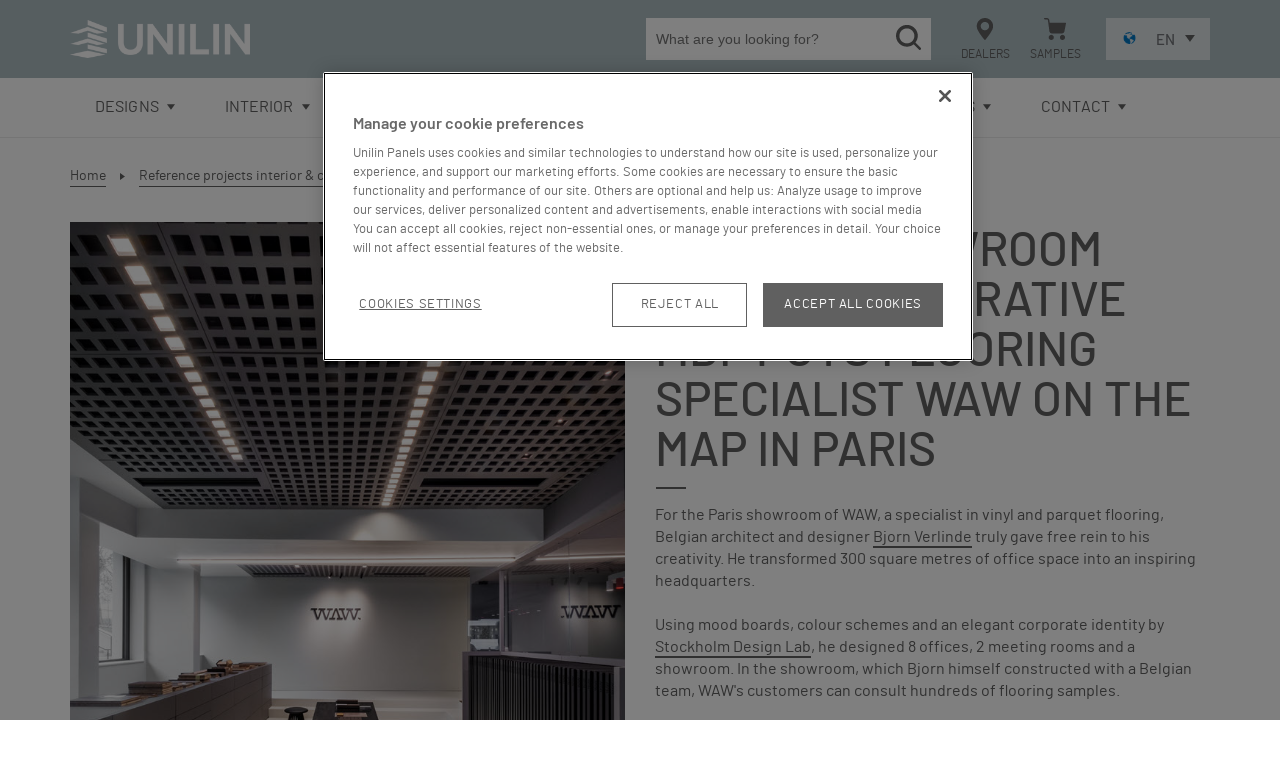

--- FILE ---
content_type: text/html; charset=utf-8
request_url: https://www.unilinpanels.com/en/projects/waw-showroom-paris
body_size: 18123
content:



<!DOCTYPE html>
<html itemscope="" lang="en">
<head>
    <title>WAW Showroom with decorative MDF | Unilin Panels</title>

    
            <link rel="preload" href="/node_modules/@unilin/dlw.scbase.staticsite/dist/sites/panels/fonts/Barlow/barlow.woff2" as="font" crossorigin />
        <link rel="preload" href="/node_modules/@unilin/dlw.scbase.staticsite/dist/sites/panels/fonts/Barlow/barlow-italic.woff2" as="font" crossorigin />
        <link rel="preload" href="/node_modules/@unilin/dlw.scbase.staticsite/dist/sites/panels/fonts/Barlow/barlow-light.woff2" as="font" crossorigin />
        <link rel="preload" href="/node_modules/@unilin/dlw.scbase.staticsite/dist/sites/panels/fonts/Barlow/barlow-medium.woff2" as="font" crossorigin />
        <link rel="preload" href="/node_modules/@unilin/dlw.scbase.staticsite/dist/sites/panels/fonts/Barlow/barlow-semibold.woff2" as="font" crossorigin />
        <link rel="preload" href="/node_modules/@unilin/dlw.scbase.staticsite/dist/sites/panels/fonts/Barlow/barlow-semibolditalic.woff2" as="font" crossorigin />


        <meta http-equiv="content-type" content="text/html; charset=utf-8" />
        <meta name="viewport" content="width=device-width,initial-scale=1.0,maximum-scale=1" />
        <meta itemprop="server-info" content="RD10C735DFE082" />
        <meta itemprop="product-version" content="2.0 Sitecore.Package ??_20251216.2" />
        <meta itemprop="source-version" content="bce9700b842af44844d4218869c355214d4c9d00" />
        <meta name="application-context" content="Panels-Panels" />
        <meta itemprop="page-id" content="{7D0C4061-EB6D-46BB-B350-016E38BED3E1}" />
        <meta name="content-language" content="en" />
        <meta property="og:locale" content="en" />
        <meta property="og:site_name" content="Unilin Panels" />
        <meta property="og:title" content="WAW Showroom with decorative MDF | Unilin Panels" />
        <meta property="og:description" content="Designing 300 square metres of office space? Architect Bjorn Verlinde accepted the challenge. He consciously opted for MDF panels in Meteor Grey. " />
        <meta name="description" content="Designing 300 square metres of office space? Architect Bjorn Verlinde accepted the challenge. He consciously opted for MDF panels in Meteor Grey. " />
        <meta property="og:url" content="https://www.unilinpanels.com/en/projects/waw-showroom-paris" />
        <meta property="og:image" content="https://cdn.unilinpanels.com/-/media/sites/panels/pages/projecten/waw-showroom/waw%20square.ashx?rev=525754bd70a44863abaf0b0b638ba126" />

        <link rel="canonical" href="https://www.unilinpanels.com/en/projects/waw-showroom-paris" />
        <link rel="icon" href="https://cdn.unilinpanels.com/-/media/sites/panels/general/favicon.ashx?rev=8ea238dfbf8f4a658f00ad39763b034d&amp;w=16&amp;h=16&amp;hash=801931BA209D9A1CE10509CA26909BF9" type="image/x-icon" sizes="16x16" />
        <link rel="icon" href="https://cdn.unilinpanels.com/-/media/sites/panels/general/favicon.ashx?rev=8ea238dfbf8f4a658f00ad39763b034d&amp;w=32&amp;h=32&amp;hash=3F6220CC73F36E7DD635006DDE590F0E" type="image/x-icon" sizes="32x32" />
        <link rel="icon" href="https://cdn.unilinpanels.com/-/media/sites/panels/general/favicon.ashx?rev=8ea238dfbf8f4a658f00ad39763b034d&amp;w=96&amp;h=96&amp;hash=84855C35AD9A1CCAEAE95025DD806734" type="image/x-icon" sizes="96x96" />
        <link rel="apple-touch-icon" href="https://cdn.unilinpanels.com/-/media/sites/panels/general/unilin-icon.ashx?rev=254a26ad7e7e4b3fbed3e5d1bc6b1dee&amp;w=152&amp;h=152&amp;hash=DD37D04C2BBF117E081D4481EEB15710" />
        <link rel="apple-touch-icon" href="https://cdn.unilinpanels.com/-/media/sites/panels/general/unilin-icon.ashx?rev=254a26ad7e7e4b3fbed3e5d1bc6b1dee&amp;w=152&amp;h=152&amp;hash=DD37D04C2BBF117E081D4481EEB15710" sizes="152x152" />
        <link rel="apple-touch-icon" href="https://cdn.unilinpanels.com/-/media/sites/panels/general/unilin-icon.ashx?rev=254a26ad7e7e4b3fbed3e5d1bc6b1dee&amp;w=167&amp;h=167&amp;hash=4B95C597190EEFEC2C60C95E05527FD5" sizes="167x167" />
        <link rel="apple-touch-icon" href="https://cdn.unilinpanels.com/-/media/sites/panels/general/unilin-icon.ashx?rev=254a26ad7e7e4b3fbed3e5d1bc6b1dee&amp;w=180&amp;h=180&amp;hash=A9C0B6F91B0A910035279C9578CD1DB6" sizes="180x180" />
        <link rel="alternate" href="https://www.unilinpanels.com/nl-be/projecten/waw-showroom-paris" hreflang="nl-BE" />
        <link rel="alternate" href="https://www.unilinpanels.com/fr-be/projets/waw-showroom-paris" hreflang="fr-BE" />
        <link rel="alternate" href="https://www.unilinpanels.com/de-de/projekte/waw-showroom-paris" hreflang="de-DE" />
        <link rel="alternate" href="https://www.unilinpanels.com/nl-nl/projecten/waw-showroom-paris" hreflang="nl-NL" />
        <link rel="alternate" href="https://www.unilinpanels.com/en-gb/projects/waw-showroom-paris" hreflang="en-GB" />
        <link rel="alternate" href="https://www.unilinpanels.com/fr-fr/projets/waw-showroom-paris" hreflang="fr-FR" />
        <link rel="alternate" href="https://www.unilinpanels.com/en/projects/waw-showroom-paris" hreflang="en" />

<script> 
  // Define dataLayer and the gtag function. 
  window.dataLayer = window.dataLayer || []; 
  function gtag(){dataLayer.push(arguments);} 
 
  // Default ad_storage to 'denied'. 
  gtag('consent', 'default', { 
 ad_storage: "denied", 
        analytics_storage: "denied", 
        functionality_storage: "denied", 
        personalization_storage: "denied", 
        security_storage: "denied",
        ad_personalization: "denied",
        ad_user_data: "denied",
'wait_for_update': 500 
  }); 
</script> 

<!-- OneTrust Cookies Consent Notice start for unilinpanels.com -->
<script type="text/javascript" src="https://cdn.cookielaw.org/consent/f1b89a34-48b6-448b-8b1c-0d4e680f2453/OtAutoBlock.js" ></script>
<script src="https://cdn.cookielaw.org/scripttemplates/otSDKStub.js" data-document-language="true" type="text/javascript" charset="UTF-8" data-domain-script="f1b89a34-48b6-448b-8b1c-0d4e680f2453" ></script>
<script type="text/javascript">
function OptanonWrapper() { }
</script>
<!-- OneTrust Cookies Consent Notice end for unilinpanels.com -->
<!-- Google Tag Manager -->
<script>
(function(w,d,s,l,i){w[l]=w[l]||[];w[l].push({'gtm.start':
new Date().getTime(),event:'gtm.js'});var f=d.getElementsByTagName(s)[0],
j=d.createElement(s),dl=l!='dataLayer'?'&l='+l:'';j.async=true;j.src=
'https://www.googletagmanager.com/gtm.js?id='+i+dl;f.parentNode.insertBefore(j,f);
})(window,document,'script','dataLayer','GTM-MWQNHK');</script>
<!-- End Google Tag Manager -->
    <meta name="google-site-verification" content="MkHYx_Wc6RPKT3YMbjKtdfOUiZqKJSjnZcIeV8la728" />
    <link href="/bundles/css/Panels.css?v=TGQ0upAcdnWBChCxBHWjJSlCem2kGH2dlsdcXCU8Xdo1" rel="stylesheet"/>


    
    <script type="text/javascript" async defer src="https://www.google.com/recaptcha/api.js?render=6Ld7YJwUAAAAAJ0hwVIFDc59pyT2-Vh-ADlRL1G9&amp;hl=en" data-recaptcha-settings data-recaptcha-sitekey="6Ld7YJwUAAAAAJ0hwVIFDc59pyT2-Vh-ADlRL1G9" data-recaptcha-showbadge="True"></script>
    <!-- Application Insights -->
<script type="text/javascript">
        var appInsights=window.appInsights||function(config){
            function r(config){t[config]=function(){var i=arguments;t.queue.push(function(){t[config].apply(t,i)})}}var t={config:config},u=document,e=window,o="script",s=u.createElement(o),i,f;for(s.src=config.url||"//az416426.vo.msecnd.net/scripts/a/ai.0.js",u.getElementsByTagName(o)[0].parentNode.appendChild(s),t.cookie=u.cookie,t.queue=[],i=["Event","Exception","Metric","PageView","Trace"];i.length;)r("track"+i.pop());return r("setAuthenticatedUserContext"),r("clearAuthenticatedUserContext"),config.disableExceptionTracking||(i="onerror",r("_"+i),f=e[i],e[i]=function(config,r,u,e,o){var s=f&&f(config,r,u,e,o);return s!==!0&&t["_"+i](config,r,u,e,o),s}),t
        }({
            instrumentationKey:"ca91dbea-279f-4bbe-b47b-d9273c9630fc"
        });

        window.appInsights=appInsights;
        appInsights.trackPageView();
</script>
<!-- End Application Insights -->    <script type="application/ld+json">{"@context":"https://schema.org","@type":"BreadcrumbList","itemListElement":[{"@type":"ListItem","name":"Home","url":"https://www.unilinpanels.com/en","position":1},{"@type":"ListItem","name":"Reference projects interior \u0026 construction","url":"https://www.unilinpanels.com/en/projects","position":2},{"@type":"ListItem","name":"Architect Bjorn Verlinde takes WAW showroom to the next level ","url":"https://www.unilinpanels.com/en/projects/waw-showroom-paris","position":3}]}</script><script type="application/ld+json">{"@context":"https://schema.org","@type":"NewsArticle","description":"For the Paris showroom of WAW, a specialist in vinyl and parquet flooring, Belgian architect and designer Bjorn Verlinde truly gave free rein to his creativity. He transformed 300 square metres of office space into an inspiring headquarters.\n\nUsing mood boards, colour schemes and an elegant corporate identity by Stockholm Design Lab, he designed 8 offices, 2 meeting rooms and a showroom. In the showroom, which Bjorn himself constructed with a Belgian team, WAW\u0027s customers can consult hundreds of flooring samples. \n\nBjorn worked with Unilin Panels, more specifically with the light grey (Meteor Grey) in core-coloured decorative MDF\u00A0of our decorative MDF range. 78 panels were delivered almost immediately. This allowed him to construct the entire room at a record speed, from the walls to the ceilings. In this coronavirus period, product availability and delivery reliability were important elements when it came to completing the project on time.\n\nBjorn and the owner chose a Belgian product that is not only original and high-quality, but also affordable and versatile. Cabinets, walls and doors were made entirely of Fibralux, with extra attention for storage drawers and cabinets. Some cabinets are up to 11 metres long, with hundreds of drawers, to hold all the samples in the WAW showroom. ","image":"https://cdn.unilinpanels.com/-/media/sites/panels/pages/projecten/waw-showroom/waw square.ashx?rev=525754bd70a44863abaf0b0b638ba126","contentLocation":{"@type":"Place","name":"Paris"},"datePublished":"2022-04-15","headline":"A sleek showroom made of decorative MDF puts flooring specialist WAW on the map in Paris","inLanguage":"en","publisher":{"@type":"Organization","name":"Unilin Panels"}}</script>
</head>
<body data-brand="UP">
    

    
<!-- Google Tag Manager (noscript) -->
<noscript><iframe src="https://www.googletagmanager.com/ns.html?id=GTM-MWQNHK" height="0" width="0" style="display:none;visibility:hidden"></iframe></noscript>
<!-- End Google Tag Manager (noscript) -->    <div data-component-class="Dlw.ScBase.Features.GA4.GA4" data-component-parm="{&quot;visitorId&quot;:&quot;40d8b68f-c95b-4591-a503-b6035c320353&quot;,&quot;pageLanguage&quot;:&quot;en&quot;,&quot;country&quot;:&quot;int&quot;,&quot;brandId&quot;:&quot;up&quot;,&quot;oneTrustEnabled&quot;:true}" data-webid="Dlw.ScBase.Features.GA4.GA4"></div>
    <header class="c-header c-header--fixed" data-selector="panels-header" data-webid="header">
<div class="c-header__nav" data-component-class="Dlw.ScBase.Panels.Header" data-component-parm="{&quot;searchUrl&quot;:&quot;/en/search&quot;,&quot;searchEnabled&quot;:true,&quot;initHeaderUrl&quot;:&quot;/services/Panels-Panels/en/Header/InitHeader&quot;}" data-webid="Dlw.ScBase.Panels.Header">        <section class="c-header__sec u-bg-color-secondary">
            <div class="container c-header__sec-inner">
                    <div class="col-md-auto c-header__branding">
<a href="/en" class="o-flex o-flex--align-items-center" data-webid="logo" ><img src="https://cdn.unilinpanels.com/-/media/sites/panels/general/header/unilin-panels-white.ashx?rev=6f98a107e871490faa559412a8feb222&amp;h=63&amp;w=300&amp;la=en&amp;hash=75270A9CE80697559B520B71B445A7C5" class="c-header__img b-lazy animate b-loaded" alt="Unilin Logo" /></a>    </div>


                <div class="c-nav c-nav--actions">
    <ul class="c-nav__list o-flex o-flex--align-items-center">

            <li class="c-nav__item c-nav__item--search" data-webid="header-search">
                
                <div class="c-header__search show" data-selector="search-bar">
                    <div class="c-header__search-inner">
                        <input class="c-header__search-input" type="text" placeholder="What are you looking for?" data-selector="search-input-box" data-webid="header-searchbar">
                        <button class="c-btn-bare" type="submit" tabindex="-1" data-selector="search-button">
                            <svg xmlns="http://www.w3.org/2000/svg" class="c-svg--primary c-svg--nostroke" width="25" height="25" data-webid="header-search-icon" viewBox="0 0 16 16">
    <title>search</title>
    <path d="M15.232 16c-0.256 0-0.448-0.128-0.512-0.256l-3.392-3.392-0.192 0.128c-1.216 0.896-2.624 1.408-4.16 1.408-3.84 0-6.976-3.136-6.976-6.976s3.136-6.976 6.976-6.976c3.84 0 6.976 3.136 6.976 6.976 0 1.472-0.512 3.008-1.408 4.16l-0.128 0.192 3.968 3.968-0.448 0.256c-0.128 0.32-0.448 0.512-0.704 0.512zM15.616 14.848v0 0zM6.976 2.176c-2.624 0-4.8 2.112-4.8 4.8 0 2.624 2.112 4.8 4.8 4.8 2.624 0 4.8-2.112 4.8-4.8 0-2.624-2.176-4.8-4.8-4.8z" />
</svg>

                        </button>
                    </div>
                </div>

                
                <a class="c-nav__link u-hide-mobileNav" aria-label="Search" href="#">
                    <span aria-hidden class="c-nav__icon icon-search" data-webid="header-search-icon" data-selector="mobile-header-search-button">
                        <svg xmlns="http://www.w3.org/2000/svg" class="c-svg--primary c-svg--nostroke" width="22" height="22"  viewBox="0 0 16 16">
    <title>search</title>
    <path d="M15.232 16c-0.256 0-0.448-0.128-0.512-0.256l-3.392-3.392-0.192 0.128c-1.216 0.896-2.624 1.408-4.16 1.408-3.84 0-6.976-3.136-6.976-6.976s3.136-6.976 6.976-6.976c3.84 0 6.976 3.136 6.976 6.976 0 1.472-0.512 3.008-1.408 4.16l-0.128 0.192 3.968 3.968-0.448 0.256c-0.128 0.32-0.448 0.512-0.704 0.512zM15.616 14.848v0 0zM6.976 2.176c-2.624 0-4.8 2.112-4.8 4.8 0 2.624 2.112 4.8 4.8 4.8 2.624 0 4.8-2.112 4.8-4.8 0-2.624-2.176-4.8-4.8-4.8z" />
</svg>

                    </span>
                </a>
            </li>

            <li class="c-nav__item u-hide-until-mobile">
                <a class="c-nav__link" aria-label="Dealers" href="/en/find-a-dealer">
                    <span aria-hidden="" class="u-pos-rel">
                        <svg xmlns="http://www.w3.org/2000/svg" class="c-svg--primary c-svg--nostroke" width="22" height="22" data-webid="header-dealer-icon" viewBox="0 0 12 16">
    <title>location</title>
    <path d="M5.942 0c-3.276 0-5.942 2.643-5.942 5.891 0 0.848 0.175 1.656 0.519 2.404 1.486 3.223 4.334 6.625 5.172 7.591 0.063 0.072 0.155 0.114 0.251 0.114s0.188-0.042 0.251-0.114c0.837-0.965 3.686-4.373 5.173-7.591 0.345-0.748 0.519-1.557 0.519-2.404-0.001-3.253-2.667-5.891-5.943-5.891zM5.942 8.95c-1.701 0-3.087-1.373-3.087-3.060s1.385-3.060 3.087-3.060 3.087 1.373 3.087 3.060-1.385 3.060-3.087 3.060z" />
</svg>

                    </span>
                    <span class="c-nav__label">Dealers</span>
                </a>
            </li>

            <li class="c-nav__item">
                <a class="c-nav__link c-nav__link--cart" aria-label="Samples" href="/en/free-sample-service">
                    <span class="u-pos-rel">
                        <span aria-hidden="" class="c-nav__count" data-selector="basket-count"></span>
                        <svg xmlns="http://www.w3.org/2000/svg" class="c-svg--primary c-svg--nostroke" width="22" height="22" data-webid="header-cart-icon" viewBox="0 0 16 16">
    <title>cart</title>
    <path d="M5.276 12.255c1.033 0 1.873 0.84 1.873 1.873s-0.84 1.873-1.873 1.873-1.873-0.84-1.873-1.873 0.84-1.873 1.873-1.873zM13.447 12.255c1.033 0 1.873 0.84 1.873 1.873s-0.84 1.873-1.872 1.873-1.873-0.84-1.873-1.873 0.84-1.873 1.873-1.873zM15.884 3.591c0.072 0.087 0.116 0.2 0.116 0.323 0 0.036-0.004 0.071-0.011 0.104l0.001-0.003-1.144 5.713c-0.175 0.878-0.943 1.507-1.836 1.507h-7.238c-0.935 0-1.732-0.698-1.854-1.63l-1.035-7.842c-0.057-0.419-0.412-0.739-0.842-0.741h-1.532c-0.282 0-0.511-0.229-0.511-0.511s0.229-0.511 0.511-0.511h1.532c0.946 0.004 1.727 0.707 1.853 1.619l0.001 0.010 0.235 1.775h11.358c0 0 0 0 0 0 0.158 0 0.3 0.072 0.394 0.186l0.001 0.001z" />
</svg>

                    </span>
                    <span class="c-nav__label">Samples</span>
                </a>
            </li>

        <li class="c-nav__item c-nav__item--hamburg u-hide-mobileNav">
            <button aria-label="menu button" class="c-btn-bare disable-hover" data-selector="hamburger-menu" data-webid="hamburger-menu">
                <div aria-hidden="" class="c-hamburg">
                    <span></span>
                    <span></span>
                    <span></span>
                    <span></span>
                </div>
            </button>
        </li>
    </ul>
</div>

<div class="c-header__regions" data-selector="language-switch" data-target="#language-switch_header" data-webid="language-switch">
    <button class="c-btn-icon c-btn-icon--after c-btn-icon--collapse disable-hover c-collapse collapsed" type="button" data-selector="language-switch-button" data-webid="language-switch-toggle" data-toggle="collapse" data-target="#language-switch_header" aria-controls="language-switch_header">
            <span class="c-region__flag">
                <img src="https://cdn.unilinpanels.com/-/media/sites/panels/general/flags/other countries.ashx?rev=94b47759ccc74b96b3af32abc04ad9ba&amp;la=en&amp;h=19&amp;w=27&amp;mw=27&amp;hash=A9325B58AD6FC628A7712923E545F06E" class="c-region__flag" alt="Other countries" />
            </span>
            <span>
                en
            </span>
    </button>

    <div id="language-switch_header" class="c-region  collapse">
        <div class="c-region__container u-text-left u-bg-color-white">
            <div class="u-hide@mobile">&nbsp;</div>
            
            <div>
                <ul class="c-region__list" data-webid="language-switch-lister">
                        <li class="c-region__item">
                            <a class="c-region__link u-link--bare" href="/nl-be" data-webid="language">
                                        <span class="c-region__flag">
            <img src="https://cdn.unilinpanels.com/-/media/sites/panels/general/flags/belgium.ashx?rev=e9eb685bed67474ab12ba3dba27690c1&amp;h=32&amp;w=46&amp;la=en&amp;hash=5D1E3F6725FF0D38A7D6439024806854" data-webid="language-flag" alt="Belgium" />
        </span>
    <span class="c-region__name" data-webid="language-title">
        Belgie (Nederlands)
    </span>

                            </a>
                        </li>
                        <li class="c-region__item">
                            <a class="c-region__link u-link--bare" href="/fr-be" data-webid="language">
                                        <span class="c-region__flag">
            <img src="https://cdn.unilinpanels.com/-/media/sites/panels/general/flags/belgium.ashx?rev=e9eb685bed67474ab12ba3dba27690c1&amp;h=32&amp;w=46&amp;la=en&amp;hash=5D1E3F6725FF0D38A7D6439024806854" data-webid="language-flag" alt="Belgium" />
        </span>
    <span class="c-region__name" data-webid="language-title">
        Belgique (français)
    </span>

                            </a>
                        </li>
                        <li class="c-region__item">
                            <a class="c-region__link u-link--bare" href="/de-de" data-webid="language">
                                        <span class="c-region__flag">
            <img src="https://cdn.unilinpanels.com/-/media/sites/panels/general/flags/germany.ashx?rev=a7bb7f2b685a49c4ac8ee31368eabcc0&amp;h=32&amp;w=46&amp;la=en&amp;hash=9DF0C1920A26A8501956CE3F46097769" data-webid="language-flag" alt="Germany" />
        </span>
    <span class="c-region__name" data-webid="language-title">
        Deutschland (Deutsch)
    </span>

                            </a>
                        </li>
                        <li class="c-region__item">
                            <a class="c-region__link u-link--bare" href="/fr-fr" data-webid="language">
                                        <span class="c-region__flag">
            <img src="https://cdn.unilinpanels.com/-/media/sites/panels/general/flags/france.ashx?rev=c0be58effcf8493e867259aa375bc9f8&amp;h=32&amp;w=46&amp;la=en&amp;hash=95BD4F5CB7732FE34186512D8D4EE48A" data-webid="language-flag" alt="France" />
        </span>
    <span class="c-region__name" data-webid="language-title">
        France (français)
    </span>

                            </a>
                        </li>
                        <li class="c-region__item">
                            <a class="c-region__link u-link--bare" href="/nl-nl" data-webid="language">
                                        <span class="c-region__flag">
            <img src="https://cdn.unilinpanels.com/-/media/sites/panels/general/flags/netherlands.ashx?rev=06abe974d25a45afad404f5e7eeecd64&amp;h=31&amp;w=46&amp;la=en&amp;hash=D8B3E1C0002397A7BE3DFC259983E30B" data-webid="language-flag" alt="Netherlands" />
        </span>
    <span class="c-region__name" data-webid="language-title">
        Nederland (Nederlands)
    </span>

                            </a>
                        </li>
                        <li class="c-region__item">
                            <a class="c-region__link u-link--bare" href="/en-gb" data-webid="language">
                                        <span class="c-region__flag">
            <img src="https://cdn.unilinpanels.com/-/media/sites/panels/general/flags/united kingdom.ashx?rev=fc63d810dda74ecbb307fbde5c02f8b0&amp;h=32&amp;w=46&amp;la=en&amp;hash=7A0BE4BCD9238140DBF76298854E9102" data-webid="language-flag" alt="United Kingdom" />
        </span>
    <span class="c-region__name" data-webid="language-title">
        United Kingdom (English)
    </span>

                            </a>
                        </li>
                        <li class="c-region__item">
                            <a class="c-region__link u-link--bare" href="/en" data-webid="language">
                                        <span class="c-region__flag">
            <img src="https://cdn.unilinpanels.com/-/media/sites/panels/general/flags/other countries.ashx?rev=94b47759ccc74b96b3af32abc04ad9ba&amp;h=32&amp;w=46&amp;la=en&amp;hash=A33A4C393BE60704F4B3DC5E39AF6BBF" data-webid="language-flag" alt="Other countries" />
        </span>
    <span class="c-region__name" data-webid="language-title">
        International (English)
    </span>

                            </a>
                        </li>
                        <li class="c-region__item">
                            <a class="c-region__link u-link--bare" href="/en-us" data-webid="language">
                                        <span class="c-region__flag">
            <img src="https://cdn.unilinpanels.com/-/media/sites/panels/general/flags/update-2025/flag_usa.ashx?rev=428d7965150146d8b814b7de993eac7b&amp;h=32&amp;w=32&amp;la=en&amp;hash=8C7DC787762134BA14C465EB2DEFFDE7" data-webid="language-flag" alt="" />
        </span>
    <span class="c-region__name" data-webid="language-title">
        North America (English)
    </span>

                            </a>
                        </li>
                </ul>
            </div>
        </div>
    </div>
</div>



            </div>
        </section>
        <div class="c-header-container container">
            <div class="row gutters-small">
                <section class="col-12 col-md c-header__main" data-selector="primary-header">
                    <nav class="c-header__main--nav c-nav--main">
                        <ul class="c-nav__list o-flex">
                                    <li class="c-nav__item" data-selector="primary-header-item" data-target="#dropdown-main-0" data-webid="header-item">
<a href="/en/unilin-evola-designs" data-selector="primary-header-item-link" data-target="#dropdown-main-0" class="c-nav__link c-collapse u-link--bare collapsed" >Designs<svg xmlns="http://www.w3.org/2000/svg" class="c-svg c-svg--primary" width="8" height="8"  viewBox="0 0 23 16">
    <title>triangle-up</title>
    <path d="M11.429 0l-11.429 15.714h22.857z" />
</svg>
</a>
                <div id="dropdown-main-0" class="c-nav-dropdown c-nav-dropdown--main has-title" data-selector="primary-header-item-dropdown" style="display: none;">
                    <div class="c-nav-dropdown-wrapper">
                        <div class="c-nav-dropdown-inner">
                            <div class="c-nav-dropdown__ttl c-title--line" data-webid="fly-out">Decorative Range 2022-2026</div>
                            <ul class="c-list c-list--triangle">
                                    <li class="c-list__item u-hide-desktop">
                                        <a href="/en/unilin-evola-designs" class="c-nav-dropdown__link" data-selector="dropdown-link" >unilin-evola-designs</a>
                                    </li>

                                    <li class="c-list__item" data-webid="header-item-link">
                                        <a href="/en/unilin-evola-designs" class="c-nav-dropdown__link" data-selector="dropdown-link" >Discover all designs</a>
                                    </li>
                                    <li class="c-list__item" data-webid="header-item-link">
                                        <a href="/en/interior/master-oak" class="c-nav-dropdown__link" data-selector="dropdown-link" >Master Oak</a>
                                    </li>
                            </ul>
                        </div>

                            <aside class="c-nav-dropdown__aside u-bg-color-secondary-light" data-webid="doormat">
                                    <div class="c-wysiwyg" data-webid="description">
                                        <p>12 new Master Oak<br />
and Supermat decors</p>
<p><a href="/en/interior/master-oak/12-new-decors">Discover them now</a></p>
<p><a href="/en/interior/master-oak/the-story-behind">Watch the story</a></p>
                                    </div>
                                                            </aside>
                    </div>
                </div>
        </li>
        <li class="c-nav__item" data-selector="primary-header-item" data-target="#dropdown-main-1" data-webid="header-item">
<a href="/en/interior" data-selector="primary-header-item-link" data-target="#dropdown-main-1" class="c-nav__link c-collapse u-link--bare collapsed" >Interior<svg xmlns="http://www.w3.org/2000/svg" class="c-svg c-svg--primary" width="8" height="8"  viewBox="0 0 23 16">
    <title>triangle-up</title>
    <path d="M11.429 0l-11.429 15.714h22.857z" />
</svg>
</a>
                <div id="dropdown-main-1" class="c-nav-dropdown c-nav-dropdown--main has-title" data-selector="primary-header-item-dropdown" style="display: none;">
                    <div class="c-nav-dropdown-wrapper">
                        <div class="c-nav-dropdown-inner">
                            <div class="c-nav-dropdown__ttl c-title--line" data-webid="fly-out">Interior building &amp; furniture</div>
                            <ul class="c-list c-list--triangle">
                                    <li class="c-list__item u-hide-desktop">
                                        <a href="/en/interior" class="c-nav-dropdown__link" data-selector="dropdown-link" >interior</a>
                                    </li>

                                    <li class="c-list__item" data-webid="header-item-link">
                                        <a href="/en/interior/raw-panels" data-selector="dropdown-link" title="Raw particle boards and MDF boards" class="c-nav-dropdown__link" >Raw particleboards &amp; MDF</a>
                                    </li>
                                    <li class="c-list__item" data-webid="header-item-link">
                                        <a href="/en/interior/decorative-panels" data-selector="dropdown-link" title="Finished MDF and particleboard with transparent finish or melamine or Thermal Fused Laminates (TFL) top layer" class="c-nav-dropdown__link" >Decorative panels</a>
                                    </li>
                                    <li class="c-list__item" data-webid="header-item-link">
                                        <a href="/en/interior/hpl-boards" data-selector="dropdown-link" title="HIgh Pressure Laminate or HPL boards and solutions" class="c-nav-dropdown__link" >HPL boards</a>
                                    </li>
                                    <li class="c-list__item" data-webid="header-item-link">
                                        <a href="/en/interior/hpl-boards/hpl-interior-doors" data-selector="dropdown-link" title="HPL for interior doors" class="c-nav-dropdown__link" >HPL for doors</a>
                                    </li>
                                    <li class="c-list__item" data-webid="header-item-link">
                                        <a href="/en/clicwall-panels" data-selector="dropdown-link" title="Modular wall system with innovative click profile" class="c-nav-dropdown__link" >Clicwall-panels</a>
                                    </li>
                                    <li class="c-list__item" data-webid="header-item-link">
                                        <a href="/en/interior/ready-to-paint" class="c-nav-dropdown__link" data-selector="dropdown-link" >Ready-to-paint panels</a>
                                    </li>
                                    <li class="c-list__item" data-webid="header-item-link">
                                        <a href="/en/interior/edging-tape" data-selector="dropdown-link" title="Edge banding or edging tape in melamine, pvc. Alternative for veneer finish" class="c-nav-dropdown__link" >Edgeband</a>
                                    </li>
                                    <li class="c-list__item" data-webid="header-item-link">
                                        <a href="/en/interior/bespoke-wood-lacquering" data-selector="dropdown-link" title="Varnishing wood for indoor and outdoor use" class="c-nav-dropdown__link" >Wood coating solutions</a>
                                    </li>
                                    <li class="c-list__item" data-webid="header-item-link">
                                        <a href="/en/digital-print-panels" data-selector="dropdown-link" title="Personalize MDF, HPL and melamine faced panels with a digital print" class="c-nav-dropdown__link" >Digital print service</a>
                                    </li>
                                    <li class="c-list__item" data-webid="header-item-link">
                                        <a href="/en/interior/antibacterial-panels" data-selector="dropdown-link" title="Antibacterial melamine faced panels and hpl" class="c-nav-dropdown__link" >Antibacterial panels</a>
                                    </li>
                            </ul>
                        </div>

                            <aside class="c-nav-dropdown__aside u-bg-color-secondary-light" data-webid="doormat">
                                    <div class="c-wysiwyg" data-webid="description">
                                        <p><strong>SUPPORT</strong></p>
<ul>
    <li><a href="/en/interior/maintaince-decorative-panelling">Cleaning &amp; maintenance</a></li>
    <li><a href="/en/interior/processing-guidelines-decorative-panelling">Processing guidelines</a></li>
    <li><a href="/en/interior/master-oak/advice">Advice for applications</a></li>
    <li><a href="/en/frequently-asked-questions">Frequently asked questions</a></li>
</ul>
<p><strong>DECORATIVE RANGE 2022-2026</strong></p>
<ul>
    <li>
    <a href="/en/unilin-evola-designs">Discover the&nbsp;<strong>+200 designs</strong></a></li>
</ul>
                                    </div>
                                                            </aside>
                    </div>
                </div>
        </li>
        <li class="c-nav__item" data-selector="primary-header-item" data-target="#dropdown-main-2" data-webid="header-item">
<a href="/en/construction" data-selector="primary-header-item-link" data-target="#dropdown-main-2" class="c-nav__link c-collapse u-link--bare collapsed" >Construction<svg xmlns="http://www.w3.org/2000/svg" class="c-svg c-svg--primary" width="8" height="8"  viewBox="0 0 23 16">
    <title>triangle-up</title>
    <path d="M11.429 0l-11.429 15.714h22.857z" />
</svg>
</a>
                <div id="dropdown-main-2" class="c-nav-dropdown c-nav-dropdown--main has-title" data-selector="primary-header-item-dropdown" style="display: none;">
                    <div class="c-nav-dropdown-wrapper">
                        <div class="c-nav-dropdown-inner">
                            <div class="c-nav-dropdown__ttl c-title--line" data-webid="fly-out">Innovative products for construction</div>
                            <ul class="c-list c-list--triangle">
                                    <li class="c-list__item u-hide-desktop">
                                        <a href="/en/construction" class="c-nav-dropdown__link" data-selector="dropdown-link" >Construction</a>
                                    </li>

                                    <li class="c-list__item" data-webid="header-item-link">
                                        <a href="/en/construction/structural-construction-boards" class="c-nav-dropdown__link" data-selector="dropdown-link" >Structural construction boards</a>
                                    </li>
                                    <li class="c-list__item" data-webid="header-item-link">
                                        <a href="/en/construction/timber-frame-construction" class="c-nav-dropdown__link" data-selector="dropdown-link" >Timber frame construction</a>
                                    </li>
                                    <li class="c-list__item" data-webid="header-item-link">
                                        <a href="/en/construction/dry-wall-lining" data-selector="dropdown-link" title="Dry wall lining construction &amp; finishing solutions" class="c-nav-dropdown__link" >Dry wall construction &amp; finishing</a>
                                    </li>
                                    <li class="c-list__item" data-webid="header-item-link">
                                        <a href="/en/construction/industrial-mezzanine-floors" class="c-nav-dropdown__link" data-selector="dropdown-link" >Industrial load-bearing floors</a>
                                    </li>
                                    <li class="c-list__item" data-webid="header-item-link">
                                        <a href="/en/construction/concrete-formwork" class="c-nav-dropdown__link" data-selector="dropdown-link" >Concrete formwork</a>
                                    </li>
                                    <li class="c-list__item" data-webid="header-item-link">
                                        <a href="/en/construction/raised-access-floors" class="c-nav-dropdown__link" data-selector="dropdown-link" >Raised access floors</a>
                                    </li>
                            </ul>
                        </div>

                    </div>
                </div>
        </li>
        <li class="c-nav__item" data-selector="primary-header-item" data-target="#dropdown-main-3" data-webid="header-item">
                <a class="c-nav__link c-collapse u-link--bare collapsed" data-selector="primary-header-item-link" data-target="#dropdown-main-3">
                    Inspiration
<svg xmlns="http://www.w3.org/2000/svg" class="c-svg c-svg--primary" width="8" height="8"  viewBox="0 0 23 16">
    <title>triangle-up</title>
    <path d="M11.429 0l-11.429 15.714h22.857z" />
</svg>
                </a>

                <div id="dropdown-main-3" class="c-nav-dropdown c-nav-dropdown--main has-title" data-selector="primary-header-item-dropdown" style="display: none;">
                    <div class="c-nav-dropdown-wrapper">
                        <div class="c-nav-dropdown-inner">
                            <div class="c-nav-dropdown__ttl c-title--line" data-webid="fly-out">Inspiration</div>
                            <ul class="c-list c-list--triangle">

                                    <li class="c-list__item" data-webid="header-item-link">
                                        <a href="/en/projects" class="c-nav-dropdown__link" data-selector="dropdown-link" >Projects</a>
                                    </li>
                                    <li class="c-list__item" data-webid="header-item-link">
                                        <a href="/en/blog" class="c-nav-dropdown__link" data-selector="dropdown-link" >Blog</a>
                                    </li>
                                    <li class="c-list__item" data-webid="header-item-link">
                                        <a href="/en/newsletter" data-selector="dropdown-link" title="Get our latest references and latest products" class="c-nav-dropdown__link" >Newsletter</a>
                                    </li>
                            </ul>
                        </div>

                            <aside class="c-nav-dropdown__aside u-bg-color-secondary-light" data-webid="doormat">
                                    <div class="c-wysiwyg" data-webid="description">
                                        <p><strong>NEWS</strong></p>
<p>Milestone: World&rsquo;s largest industrial MDF recycling installation at our Bazeilles site.</p>
                                    </div>
                                                            </aside>
                    </div>
                </div>
        </li>
        <li class="c-nav__item" data-selector="primary-header-item" data-target="#dropdown-main-4" data-webid="header-item">
                <a class="c-nav__link c-collapse u-link--bare collapsed" data-selector="primary-header-item-link" data-target="#dropdown-main-4">
                    Sustainability
<svg xmlns="http://www.w3.org/2000/svg" class="c-svg c-svg--primary" width="8" height="8"  viewBox="0 0 23 16">
    <title>triangle-up</title>
    <path d="M11.429 0l-11.429 15.714h22.857z" />
</svg>
                </a>

                <div id="dropdown-main-4" class="c-nav-dropdown c-nav-dropdown--main has-title" data-selector="primary-header-item-dropdown" style="display: none;">
                    <div class="c-nav-dropdown-wrapper">
                        <div class="c-nav-dropdown-inner">
                            <div class="c-nav-dropdown__ttl c-title--line" data-webid="fly-out">Pioneer in recycling</div>
                            <ul class="c-list c-list--triangle">

                                    <li class="c-list__item" data-webid="header-item-link">
                                        <a href="/en/sustainability" class="c-nav-dropdown__link" data-selector="dropdown-link" >Strategy</a>
                                    </li>
                                    <li class="c-list__item" data-webid="header-item-link">
                                        <a href="/en/sustainability/wood-revolutions" class="c-nav-dropdown__link" data-selector="dropdown-link" >Wood Revolutions</a>
                                    </li>
                                    <li class="c-list__item" data-webid="header-item-link">
                                        <a href="/en/sustainability/recycling" class="c-nav-dropdown__link" data-selector="dropdown-link" >Recycling</a>
                                    </li>
                                    <li class="c-list__item" data-webid="header-item-link">
                                        <a href="/en/sustainability/take-back-programme" class="c-nav-dropdown__link" data-selector="dropdown-link" >Take-back programme wood waste</a>
                                    </li>
                                    <li class="c-list__item" data-webid="header-item-link">
                                        <a href="/en/sustainability/green-energy" class="c-nav-dropdown__link" data-selector="dropdown-link" >Green energy</a>
                                    </li>
                                    <li class="c-list__item" data-webid="header-item-link">
                                        <a href="/en/sustainability/certificates-labels" class="c-nav-dropdown__link" data-selector="dropdown-link" >Certificates and labels</a>
                                    </li>
                            </ul>
                        </div>

                    </div>
                </div>
        </li>
        <li class="c-nav__item" data-selector="primary-header-item" data-target="#dropdown-main-5" data-webid="header-item">
<a href="/en/download" data-selector="primary-header-item-link" data-target="#dropdown-main-5" class="c-nav__link c-collapse u-link--bare collapsed" >Downloads<svg xmlns="http://www.w3.org/2000/svg" class="c-svg c-svg--primary" width="8" height="8"  viewBox="0 0 23 16">
    <title>triangle-up</title>
    <path d="M11.429 0l-11.429 15.714h22.857z" />
</svg>
</a>
                <div id="dropdown-main-5" class="c-nav-dropdown c-nav-dropdown--main has-title" data-selector="primary-header-item-dropdown" style="display: none;">
                    <div class="c-nav-dropdown-wrapper">
                        <div class="c-nav-dropdown-inner">
                            <div class="c-nav-dropdown__ttl c-title--line" data-webid="fly-out">Downloads</div>
                            <ul class="c-list c-list--triangle">
                                    <li class="c-list__item u-hide-desktop">
                                        <a href="/en/download" class="c-nav-dropdown__link" data-selector="dropdown-link" >Downloads</a>
                                    </li>

                                    <li class="c-list__item" data-webid="header-item-link">
                                        <a href="/en/download" data-selector="dropdown-link" title="Download product brochures, high-resolution images and specifications" class="c-nav-dropdown__link" >Download center</a>
                                    </li>
                                    <li class="c-list__item" data-webid="header-item-link">
                                        <a href="/en/download?filter=DocumentType.eq.full-layout&amp;page=1&amp;page_size=12&amp;sort=Title&amp;sort_type=asc" data-selector="dropdown-link" title="HIgh resolution full layout product design images" class="c-nav-dropdown__link" >High-Res product designs</a>
                                    </li>
                                    <li class="c-list__item" data-webid="header-item-link">
                                        <a href="/en/download/3d-models" data-selector="dropdown-link" title="Our decorative range is now available as 3D objects suitable for Revit, Corona renderer, V-Ray rendering (3DS MAX, Revit, Sketchup, Blender)." class="c-nav-dropdown__link" >3D modelling</a>
                                    </li>
                            </ul>
                        </div>

                    </div>
                </div>
        </li>
        <li class="c-nav__item" data-selector="primary-header-item" data-target="#dropdown-main-6" data-webid="header-item">
                <a class="c-nav__link c-collapse u-link--bare collapsed" data-selector="primary-header-item-link" data-target="#dropdown-main-6">
                    Contact
<svg xmlns="http://www.w3.org/2000/svg" class="c-svg c-svg--primary" width="8" height="8"  viewBox="0 0 23 16">
    <title>triangle-up</title>
    <path d="M11.429 0l-11.429 15.714h22.857z" />
</svg>
                </a>

                <div id="dropdown-main-6" class="c-nav-dropdown c-nav-dropdown--main has-title" data-selector="primary-header-item-dropdown" style="display: none;">
                    <div class="c-nav-dropdown-wrapper">
                        <div class="c-nav-dropdown-inner">
                            <div class="c-nav-dropdown__ttl c-title--line" data-webid="fly-out">Contact</div>
                            <ul class="c-list c-list--triangle">

                                    <li class="c-list__item" data-webid="header-item-link">
                                        <a href="/en/find-a-dealer" class="c-nav-dropdown__link" data-selector="dropdown-link" >Find a dealer</a>
                                    </li>
                                    <li class="c-list__item" data-webid="header-item-link">
                                        <a href="/en/contact/professionals" data-selector="dropdown-link" title="Contact form for professionals" class="c-nav-dropdown__link" >Professionals</a>
                                    </li>
                                    <li class="c-list__item" data-webid="header-item-link">
                                        <a href="/en/contact/individuals" data-selector="dropdown-link" title="Contact form for non-professionals" class="c-nav-dropdown__link" >Non-professionals</a>
                                    </li>
                                    <li class="c-list__item" data-webid="header-item-link">
                                        <a href="/en/showroom" data-selector="dropdown-link" title="Visit our showrooms" class="c-nav-dropdown__link" >Showrooms</a>
                                    </li>
                                    <li class="c-list__item" data-webid="header-item-link">
                                        <a href="/en/about-unilin-panels/plant-locations" data-selector="dropdown-link" title="Production plants" class="c-nav-dropdown__link" >Plant locations</a>
                                    </li>
                                    <li class="c-list__item" data-webid="header-item-link">
                                        <a href="/en/frequently-asked-questions" class="c-nav-dropdown__link" data-selector="dropdown-link" >FAQ</a>
                                    </li>
                            </ul>
                        </div>

                    </div>
                </div>
        </li>
        <li class="c-nav__item u-hide-mobile">
            <a class="c-nav__link" aria-label="Dealers" href="/en/find-a-dealer">
                <span class="c-nav__label">Dealers</span>
            </a>
        </li>

                        </ul>
                    </nav>
                    <span class="empty"></span>
                </section>
            </div>
        </div>
</div></header>




    <main class="c-main">
        

    <div class="container">
        <div class="o-flex@tablet o-flex--justify-content-between u-padding-top-large" data-webid="breadcrumb">
                <div class="c-breadcrumb">
                    <ul class="c-breadcrumb__list">
                            <li class="c-breadcrumb__item">
                                <a class="c-breadcrumb__link" data-webid="crumbelement" href="/en">Home</a>
                            </li>
<svg xmlns="http://www.w3.org/2000/svg" class="c-svg c-svg--primary c-svg--nostroke u-margin-horizontal-small" width="7" height="7"  viewBox="0 0 11 16">
    <title>triangle-right</title>
    <path d="M11 8l-11 8v-16z" />
</svg>
                            <li class="c-breadcrumb__item">
                                <a class="c-breadcrumb__link" data-webid="crumbelement" href="/en/projects">Reference projects interior &amp; construction</a>
                            </li>
<svg xmlns="http://www.w3.org/2000/svg" class="c-svg c-svg--primary c-svg--nostroke u-margin-horizontal-small" width="7" height="7"  viewBox="0 0 11 16">
    <title>triangle-right</title>
    <path d="M11 8l-11 8v-16z" />
</svg>

                        <li class="c-breadcrumb__item c-breadcrumb__item--current" data-webid="crumbelement"><span>Architect Bjorn Verlinde takes WAW showroom to the next level </span></li>
                    </ul>
                </div>
        </div>
    </div>


<div data-component-class="Dlw.ScBase.Panels.ReferenceProjectDetail" data-component-parm="null" data-webid="Dlw.ScBase.Panels.ReferenceProjectDetail">    <div class="container" data-webid="project-detail">
        <div class="c-project u-margin-top-large">
            <div class="row gutters-large">
                <div class="col-12 col-md-6 o-flex__order-2@tablet">
                        <div class="c-project__image u-margin-bottom u-hide-tablet">
                            <img alt="Showroom with cabinets entirely made of grey decorative MDF from Unilin Panels" class="p-blazy animate" data-alt-large="Showroom with cabinets entirely made of grey decorative MDF from Unilin Panels" data-alt-medium="" data-alt-small="" data-selector="blazy" data-src="https://cdn.unilinpanels.com/-/media/sites/panels/pages/projecten/waw-showroom/assets/waw 001_lr.ashx?rev=67954968bc5c4459871a8c6d07569090&amp;hash=2E8CB1A4ADE6EF2C4D89FDFA2B1074F9" data-src-medium="https://cdn.unilinpanels.com/-/media/sites/panels/pages/projecten/waw-showroom/assets/waw 001_lr.ashx?rev=67954968bc5c4459871a8c6d07569090&amp;mw=500&amp;hash=E64CEBE0B926E77AFDD8A8348E20CB70" data-src-small="https://cdn.unilinpanels.com/-/media/sites/panels/pages/projecten/waw-showroom/assets/waw 001_lr.ashx?rev=67954968bc5c4459871a8c6d07569090&amp;mw=300&amp;hash=CACAFB029338A656DC05236146AAE118" data-webid="project-image" src="[data-uri]" />
                        </div>
                    <div class="c-project__info sticky">
                        <div class="c-wysiwyg wysiwyg u-margin-none">
                            <h1 class="c-title--line" data-webid="title">A sleek showroom made of decorative MDF puts flooring specialist WAW on the map in Paris</h1>
                            <p data-webid="shortdescription">
                                <p>For the Paris showroom of WAW, a specialist in vinyl and parquet flooring, Belgian architect and designer <a rel="noopener noreferrer" href="https://bjornverlinde.be/" target="_blank">Bjorn Verlinde</a> truly gave free rein to his creativity. He transformed 300 square metres of office space into an inspiring headquarters.<br />
<br />
Using mood boards, colour schemes and an elegant corporate identity by <a rel="noopener noreferrer" href="https://www.stockholmdesignlab.se/" target="_blank">Stockholm Design Lab</a>, he designed 8 offices, 2 meeting rooms and a showroom. In the showroom, which Bjorn himself constructed with a Belgian team, WAW's customers can consult hundreds of flooring samples. <br />
<br />
Bjorn worked with Unilin Panels, more specifically with the <a rel="noopener noreferrer" href="https://www.unilinpanels.com/en/unilin-evola-designs/0l101sm1-meteor-grey" target="_blank">light grey (Meteor Grey) in core-coloured decorative MDF</a>&nbsp;of our <a rel="noopener noreferrer" href="https://www.unilinpanels.com/en/interior/decorative-panels/coloured-mdf-sheets" target="_blank">decorative MDF range</a>. 78 panels were delivered almost immediately. This allowed him to construct the entire room at a record speed, from the walls to the ceilings. In this coronavirus period, product availability and delivery reliability were important elements when it came to completing the project on time.<br />
<br />
Bjorn and the owner chose a Belgian product that is not only original and high-quality, but also affordable and versatile. Cabinets, walls and doors were made entirely of Fibralux, with extra attention for storage drawers and cabinets. Some cabinets are up to 11 metres long, with hundreds of drawers, to hold all the samples in the WAW showroom. </p>
                            </p>
                        </div>

                            <div class="u-margin-bottom-large u-margin-bottom-huge@tablet">
                                <a href="#projectContent" class="c-btn-icon c-btn-icon--arrow-d c-btn-icon--after" data-scroll="true" data-webid="scroll-button"><span>Read full article</span></a>
                            </div>

                        <div class="c-project__assets u-bg-color-primary-lighter u-padding-large" data-webid="projectproperties">
    <ul class="c-list c-list--triangle c-list--small c-list--data u-col2@desktop">
            <li class="c-list__item" data-webid="property">
        <span class="c-list__label" data-webid="label">Location:</span>
        <span data-webid="text">Paris</span>
    </li>

            <li class="c-list__item" data-webid="property">
        <span class="c-list__label" data-webid="label">Country:</span>
        <span data-webid="text">France</span>
    </li>

            <li class="c-list__item" data-webid="property">
        <span class="c-list__label" data-webid="label">Sector:</span>
        <span data-webid="text">Office, Retail</span>
    </li>

            <li class="c-list__item" data-webid="property">
        <span class="c-list__label" data-webid="label">Architect:</span>
        <span data-webid="text">Bjorn Verlinde</span>
    </li>

            <li class="c-list__item" data-webid="property">
        <span class="c-list__label" data-webid="label">Contractor:</span>
        <span data-webid="text">Contractor lighting DARK</span>
    </li>

            <li class="c-list__item" data-webid="property">
        <span class="c-list__label" data-webid="label">Installer:</span>
        <span data-webid="text">Goethals Guido Interieur Tielt </span>
    </li>



            <li data-webid="properties-related-products" class="c-list__item">
                <span class="c-list__label" data-webid="label">Products:</span>
                    <a class="c-list__link" href="/en/unilin-evola-designs/0l101sm1-meteor-grey"><span>0L101 Super matt (SM1)</span></a>
                    <a class="c-list__link" href="/en/interior/decorative-panels/decorative-fibralux-mr-grey"><span>Decorative-Fibralux MR Grey</span></a>
            </li>

            <li class="c-list__item" data-webid="property">
        <span class="c-list__label" data-webid="label">Design:</span>
        <span data-webid="text">Meteor Grey</span>
    </li>

            <li class="c-list__item" data-webid="property">
        <span class="c-list__label" data-webid="label">Photographer:</span>
        <span data-webid="text">Miguel De Groote</span>
    </li>

        
    </ul>
</div>






                    </div>
                </div>
                <div class="col-12 col-md-6 o-flex__order-1@tablet">
                            <div class="c-project__image u-margin-bottom u-hide-until-desktop">
                                <a class="c-project__link u-link--bare" href="https://cdn.unilinpanels.com/-/media/sites/panels/pages/projecten/waw-showroom/assets/waw 001_lr.ashx?rev=67954968bc5c4459871a8c6d07569090" data-fancybox="project" tabindex="0">
                                    <img alt="Showroom with cabinets entirely made of grey decorative MDF from Unilin Panels" class="p-blazy animate" data-alt-large="Showroom with cabinets entirely made of grey decorative MDF from Unilin Panels" data-alt-medium="" data-alt-small="" data-selector="blazy" data-src="https://cdn.unilinpanels.com/-/media/sites/panels/pages/projecten/waw-showroom/assets/waw 001_lr.ashx?rev=67954968bc5c4459871a8c6d07569090&amp;hash=2E8CB1A4ADE6EF2C4D89FDFA2B1074F9" data-src-medium="https://cdn.unilinpanels.com/-/media/sites/panels/pages/projecten/waw-showroom/assets/waw 001_lr.ashx?rev=67954968bc5c4459871a8c6d07569090&amp;mw=500&amp;hash=E64CEBE0B926E77AFDD8A8348E20CB70" data-src-small="https://cdn.unilinpanels.com/-/media/sites/panels/pages/projecten/waw-showroom/assets/waw 001_lr.ashx?rev=67954968bc5c4459871a8c6d07569090&amp;mw=300&amp;hash=CACAFB029338A656DC05236146AAE118" data-webid="project-image" src="[data-uri]" />
                                </a>
                            </div>
                            <div class="c-project__image u-margin-bottom ">
                                <a class="c-project__link u-link--bare" href="https://cdn.unilinpanels.com/-/media/sites/panels/pages/projecten/waw-showroom/assets/waw 006_lr.ashx?rev=342cc5a7bb7f460f82ff56aacd130d6b" data-fancybox="project" tabindex="0">
                                    <img alt="Kitchenette with walls and ceilings of decorative MDF meteor grey by Unilin Panels" class="p-blazy animate" data-alt-large="Kitchenette with walls and ceilings of decorative MDF meteor grey by Unilin Panels" data-alt-medium="" data-alt-small="" data-selector="blazy" data-src="https://cdn.unilinpanels.com/-/media/sites/panels/pages/projecten/waw-showroom/assets/waw 006_lr.ashx?rev=342cc5a7bb7f460f82ff56aacd130d6b&amp;hash=AED8D50F284C8FDD1DEB0ADE3EFA1153" data-src-medium="https://cdn.unilinpanels.com/-/media/sites/panels/pages/projecten/waw-showroom/assets/waw 006_lr.ashx?rev=342cc5a7bb7f460f82ff56aacd130d6b&amp;mw=500&amp;hash=94BB2118D3CE05FF527F0058D99FFF79" data-src-small="https://cdn.unilinpanels.com/-/media/sites/panels/pages/projecten/waw-showroom/assets/waw 006_lr.ashx?rev=342cc5a7bb7f460f82ff56aacd130d6b&amp;mw=300&amp;hash=1F2750FE68B5E3BCFDB76C538A29C841" data-webid="project-image" src="[data-uri]" />
                                </a>
                            </div>
                            <div class="c-project__image u-margin-bottom ">
                                <a class="c-project__link u-link--bare" href="https://cdn.unilinpanels.com/-/media/sites/panels/pages/projecten/waw-showroom/assets/waw 009_lr.ashx?rev=503f0961a3cd4a339a842b630ba10f84" data-fancybox="project" tabindex="0">
                                    <img alt="Entrance with veneer wall and grid ceiling made of Unilin Panels decorative MDF." class="p-blazy animate" data-alt-large="Entrance with veneer wall and grid ceiling made of Unilin Panels decorative MDF." data-alt-medium="" data-alt-small="" data-selector="blazy" data-src="https://cdn.unilinpanels.com/-/media/sites/panels/pages/projecten/waw-showroom/assets/waw 009_lr.ashx?rev=503f0961a3cd4a339a842b630ba10f84&amp;hash=A0115F9A6A6836E168ABFB8CF7C1448D" data-src-medium="https://cdn.unilinpanels.com/-/media/sites/panels/pages/projecten/waw-showroom/assets/waw 009_lr.ashx?rev=503f0961a3cd4a339a842b630ba10f84&amp;mw=500&amp;hash=565B3F5D16E1B2EA3C35F5753B255AAA" data-src-small="https://cdn.unilinpanels.com/-/media/sites/panels/pages/projecten/waw-showroom/assets/waw 009_lr.ashx?rev=503f0961a3cd4a339a842b630ba10f84&amp;mw=300&amp;hash=428CC5BA378236933F523B78FE0ABB1E" data-webid="project-image" src="[data-uri]" />
                                </a>
                            </div>
                            <div class="c-project__image u-margin-bottom ">
                                <a class="c-project__link u-link--bare" href="https://cdn.unilinpanels.com/-/media/sites/panels/pages/projecten/waw-showroom/assets/waw 010_lr.ashx?rev=6fc3a596fb1e47778b281048a35a612f" data-fancybox="project" tabindex="0">
                                    <img alt="Long corridor with veneer floor, walls and ceiling in decorative Meteor grey MDF" class="p-blazy animate" data-alt-large="Long corridor with veneer floor, walls and ceiling in decorative Meteor grey MDF" data-alt-medium="" data-alt-small="" data-selector="blazy" data-src="https://cdn.unilinpanels.com/-/media/sites/panels/pages/projecten/waw-showroom/assets/waw 010_lr.ashx?rev=6fc3a596fb1e47778b281048a35a612f&amp;hash=0707B24342AB8D34709F787882E08B9E" data-src-medium="https://cdn.unilinpanels.com/-/media/sites/panels/pages/projecten/waw-showroom/assets/waw 010_lr.ashx?rev=6fc3a596fb1e47778b281048a35a612f&amp;mw=500&amp;hash=B5C16906F1C2DE34482C16B83EB6F420" data-src-small="https://cdn.unilinpanels.com/-/media/sites/panels/pages/projecten/waw-showroom/assets/waw 010_lr.ashx?rev=6fc3a596fb1e47778b281048a35a612f&amp;mw=300&amp;hash=69CC156D84C0B98012099CD4DF9AFD0A" data-webid="project-image" src="[data-uri]" />
                                </a>
                            </div>
                            <div class="c-project__image u-margin-bottom ">
                                <a class="c-project__link u-link--bare" href="https://cdn.unilinpanels.com/-/media/sites/panels/pages/projecten/waw-showroom/assets/waw 011_lr.ashx?rev=0bfd0da590fb42ef9e6bf8e26fd84b51" data-fancybox="project" tabindex="0">
                                    <img alt="The wood of the desks matches the panels in Meteor Grey perfectly." class="p-blazy animate" data-alt-large="The wood of the desks matches the panels in Meteor Grey perfectly." data-alt-medium="" data-alt-small="" data-selector="blazy" data-src="https://cdn.unilinpanels.com/-/media/sites/panels/pages/projecten/waw-showroom/assets/waw 011_lr.ashx?rev=0bfd0da590fb42ef9e6bf8e26fd84b51&amp;hash=A82EC7D19FC481101E64FBA49355D992" data-src-medium="https://cdn.unilinpanels.com/-/media/sites/panels/pages/projecten/waw-showroom/assets/waw 011_lr.ashx?rev=0bfd0da590fb42ef9e6bf8e26fd84b51&amp;mw=500&amp;hash=E707E8572283AE70934E9C0D547D8F01" data-src-small="https://cdn.unilinpanels.com/-/media/sites/panels/pages/projecten/waw-showroom/assets/waw 011_lr.ashx?rev=0bfd0da590fb42ef9e6bf8e26fd84b51&amp;mw=300&amp;hash=9A8EC5A20272CBCB65E716C5ACC775F8" data-webid="project-image" src="[data-uri]" />
                                </a>
                            </div>
                            <div class="c-project__image u-margin-bottom ">
                                <a class="c-project__link u-link--bare" href="https://cdn.unilinpanels.com/-/media/sites/panels/pages/projecten/waw-showroom/assets/waw 016_lr.ashx?rev=50be53ccb864466b88b0b3d6c4dbe630" data-fancybox="project" tabindex="0">
                                    <img alt="Sober entrance hall with Fibralux walls" class="p-blazy animate" data-alt-large="Sober entrance hall with Fibralux walls" data-alt-medium="" data-alt-small="" data-selector="blazy" data-src="https://cdn.unilinpanels.com/-/media/sites/panels/pages/projecten/waw-showroom/assets/waw 016_lr.ashx?rev=50be53ccb864466b88b0b3d6c4dbe630&amp;hash=E2A9D04FD675B4FB143D851CC5B41660" data-src-medium="https://cdn.unilinpanels.com/-/media/sites/panels/pages/projecten/waw-showroom/assets/waw 016_lr.ashx?rev=50be53ccb864466b88b0b3d6c4dbe630&amp;mw=500&amp;hash=9C6F42A4F2CB2A7DF546AB46383792B2" data-src-small="https://cdn.unilinpanels.com/-/media/sites/panels/pages/projecten/waw-showroom/assets/waw 016_lr.ashx?rev=50be53ccb864466b88b0b3d6c4dbe630&amp;mw=300&amp;hash=AA3341B9A0527DA85696209D98A0FD0D" data-webid="project-image" src="[data-uri]" />
                                </a>
                            </div>
                            <div class="c-project__image u-margin-bottom ">
                                <a class="c-project__link u-link--bare" href="https://cdn.unilinpanels.com/-/media/sites/panels/pages/projecten/waw-showroom/assets/waw 017_lr.ashx?rev=007b798c5ddd44cabdcaa2e2d38d6bdd" data-fancybox="project" tabindex="0">
                                    <img alt="cabinets and ceiling built up with Unilin panels in Meteor Grey" class="p-blazy animate" data-alt-large="cabinets and ceiling built up with Unilin panels in Meteor Grey" data-alt-medium="" data-alt-small="" data-selector="blazy" data-src="https://cdn.unilinpanels.com/-/media/sites/panels/pages/projecten/waw-showroom/assets/waw 017_lr.ashx?rev=007b798c5ddd44cabdcaa2e2d38d6bdd&amp;hash=BE7652D967423AD63F87A89A96439837" data-src-medium="https://cdn.unilinpanels.com/-/media/sites/panels/pages/projecten/waw-showroom/assets/waw 017_lr.ashx?rev=007b798c5ddd44cabdcaa2e2d38d6bdd&amp;mw=500&amp;hash=7B8786074124A4AE4183A115E7C6ADA6" data-src-small="https://cdn.unilinpanels.com/-/media/sites/panels/pages/projecten/waw-showroom/assets/waw 017_lr.ashx?rev=007b798c5ddd44cabdcaa2e2d38d6bdd&amp;mw=300&amp;hash=B82DC2527F7B3735583776687266FBB1" data-webid="project-image" src="[data-uri]" />
                                </a>
                            </div>
                            <div class="c-project__image u-margin-bottom ">
                                <a class="c-project__link u-link--bare" href="https://cdn.unilinpanels.com/-/media/sites/panels/pages/projecten/waw-showroom/assets/waw 020_lr.ashx?rev=16c5f4217a4d46659864506905f84726" data-fancybox="project" tabindex="0">
                                    <img alt="Meeting rooms finished entirely in grey decorative MDF panels by Unilin Panels." class="p-blazy animate" data-alt-large="Meeting rooms finished entirely in grey decorative MDF panels by Unilin Panels." data-alt-medium="" data-alt-small="" data-selector="blazy" data-src="https://cdn.unilinpanels.com/-/media/sites/panels/pages/projecten/waw-showroom/assets/waw 020_lr.ashx?rev=16c5f4217a4d46659864506905f84726&amp;hash=FB5C3710E1AF31646072EAA9DB1ED76F" data-src-medium="https://cdn.unilinpanels.com/-/media/sites/panels/pages/projecten/waw-showroom/assets/waw 020_lr.ashx?rev=16c5f4217a4d46659864506905f84726&amp;mw=500&amp;hash=0A591096D744EC147B9F1D8D5D03B09C" data-src-small="https://cdn.unilinpanels.com/-/media/sites/panels/pages/projecten/waw-showroom/assets/waw 020_lr.ashx?rev=16c5f4217a4d46659864506905f84726&amp;mw=300&amp;hash=E8515F62C097585760E08E42A018652B" data-webid="project-image" src="[data-uri]" />
                                </a>
                            </div>
                            <div class="c-project__image u-margin-bottom ">
                                <a class="c-project__link u-link--bare" href="https://cdn.unilinpanels.com/-/media/sites/panels/pages/projecten/waw-showroom/assets/waw 022_lr.ashx?rev=73acab9863aa43eca4ea490e81d542aa" data-fancybox="project" tabindex="0">
                                    <img alt=" Showroom with grey Fibralux sample cabinets" class="p-blazy animate" data-alt-large=" Showroom with grey Fibralux sample cabinets" data-alt-medium="" data-alt-small="" data-selector="blazy" data-src="https://cdn.unilinpanels.com/-/media/sites/panels/pages/projecten/waw-showroom/assets/waw 022_lr.ashx?rev=73acab9863aa43eca4ea490e81d542aa&amp;hash=E430D8464BCC8E52059BD106F41EDB48" data-src-medium="https://cdn.unilinpanels.com/-/media/sites/panels/pages/projecten/waw-showroom/assets/waw 022_lr.ashx?rev=73acab9863aa43eca4ea490e81d542aa&amp;mw=500&amp;hash=F6EDEC0BFF528DF6F529E5D5FCF3D4FD" data-src-small="https://cdn.unilinpanels.com/-/media/sites/panels/pages/projecten/waw-showroom/assets/waw 022_lr.ashx?rev=73acab9863aa43eca4ea490e81d542aa&amp;mw=300&amp;hash=5BCDC103F2DF89E0835392808F85775B" data-webid="project-image" src="[data-uri]" />
                                </a>
                            </div>
                            <div class="c-project__image u-margin-bottom ">
                                <a class="c-project__link u-link--bare" href="https://cdn.unilinpanels.com/-/media/sites/panels/pages/projecten/waw-showroom/assets/waw 023_lr.ashx?rev=83c647f6887d489b92912436a6332f33" data-fancybox="project" tabindex="0">
                                    <img alt="Contrasting grey-black combination with MDF panels in the toilet." class="p-blazy animate" data-alt-large="Contrasting grey-black combination with MDF panels in the toilet." data-alt-medium="" data-alt-small="" data-selector="blazy" data-src="https://cdn.unilinpanels.com/-/media/sites/panels/pages/projecten/waw-showroom/assets/waw 023_lr.ashx?rev=83c647f6887d489b92912436a6332f33&amp;hash=A8B4DD4C0A66001DFB46C806B2A4B2A0" data-src-medium="https://cdn.unilinpanels.com/-/media/sites/panels/pages/projecten/waw-showroom/assets/waw 023_lr.ashx?rev=83c647f6887d489b92912436a6332f33&amp;mw=500&amp;hash=BA517B8795268E022DF0C335D311906F" data-src-small="https://cdn.unilinpanels.com/-/media/sites/panels/pages/projecten/waw-showroom/assets/waw 023_lr.ashx?rev=83c647f6887d489b92912436a6332f33&amp;mw=300&amp;hash=D3E784B4472202DF80C83C1C84C76F13" data-webid="project-image" src="[data-uri]" />
                                </a>
                            </div>
                </div>
            </div>

            <div class="row">
                    <div class="col-12"><hr class="u-bg-color-primary-lighter"></div>
                    <div class="col-12 col-lg-8 offset-lg-2">
                        <div id="projectContent" class="c-wysiwyg wysiwyg" data-webid="longdescription">
                            <span style="background: white; color: black;">&ldquo;The colour of the <a rel="noopener noreferrer" rel="noopener noreferrer" href="https://www.unilinpanels.com/en/interior/decorative-panels/coloured-mdf-sheets" target="_blank">decorative MDF </a>panels was the decisive factor,&rdquo; says Bjorn. &ldquo;The <a rel="noopener noreferrer" rel="noopener noreferrer" href="https://www.unilinpanels.com/en/unilin-evola-designs/0l101sm1-meteor-grey" target="_blank">Meteor Grey shade</a> in a super matt finish was exactly what I was looking for to give the office a hyper-sleek, stylish look. This was combined with wood, for a warm setting.&rdquo;<br />
<br />
Bjorn is delighted with how smoothly the project ran. &ldquo;I had only just come across the product in a newsletter, and very quickly received a professional explanation from Unilin. The fact that the product did not need to be painted or varnished was important to me, as this allowed us to start building faster. We made the entire showroom in Belgium and then transported it to Paris for the installation.&rdquo;<br />
<br />
For showrooms such as these, where people spend a lot of time handling samples, the scratch resistance of the decorative MDF range is an extra asset. From Super Matt to Silk Gloss: <a rel="noopener noreferrer" rel="noopener noreferrer" href="https://www.unilinpanels.com/en/interior/decorative-panels/coloured-mdf-sheets" target="_blank">check out our range of core-coloured MDF panels</a>.<br />
</span>
                        </div>
                    </div>
                <div class="col-12"><hr class="u-bg-color-primary-lighter"></div>
            </div>

                <section class="u-padding-large-vertical" data-webid="related-products">
        <div class="row gutters-small">
            <div class="col-12">
                <h2 class="c-title--el" data-webid="related-products-title">
                    products used in this project
                </h2>
            </div>
        </div>
        <div class="row gutters-large">
            

    <div class="col-12 col-md-4 col-lg-3" data-webid="product-list-item-singlesample" data-selector="product-list-item" data-productcode="MSP0000189216">
        <article class="c-card c-card--product c-card--decor">

            <div class="c-card__body">
                <a class="c-card__link" href="/en/unilin-evola-designs/0l101sm1-meteor-grey">
                    


                    <div class="c-card__image o-mask o-mask--square u-margin-bottom">

                        <img alt="" class="p-blazy animate" data-alt-large="" data-alt-medium="" data-alt-small="" data-selector="blazy" data-webid="product-image" src="[data-uri]" type="square lr" />

                    </div>
                </a>

                <a class="c-card__link" href="/en/unilin-evola-designs/0l101sm1-meteor-grey">
                    <div>
                        <h4 class="c-card__title" data-webid="product-name">Meteor Grey</h4>
                        <div class="c-card__info u-text-small" data-webid="product-description">0L101 Super matt (SM1)</div>
                    </div>
                </a>

                <div class="c-card__actions u-text-center">
                    <div class="u-bg-color-white u-padding u-padding-bottom-large">
                        <div><a class="c-btn c-btn--small c-btn--arrow-r u-margin-bottom" data-webid="view-product" href="/en/unilin-evola-designs/0l101sm1-meteor-grey">View Design</a></div>
<button class="c-btn-icon c-btn-icon--cart c-btn--small" data-productCode="005800020514" data-selector="order-sample-trigger" data-webid="add-sample-to-cart-button" type="submit">Order free sample</button>                            <div class=" o-flex--justify-content-start ">
                                <div class="c-message-wrapper">
                                    <div class="c-message c-message--success" data-selector="order-sample-success-message" data-message-id="MSP0000189216">
                                        <svg xmlns="http://www.w3.org/2000/svg" class="c-svg c-svg--fill-success u-margin-right-small" width="20" height="20"  viewBox="0 0 16 16">
    <title>succes</title>
    <path d="M8 16c-4.416 0-8-3.584-8-8s3.584-8 8-8 8 3.584 8 8-3.584 8-8 8zM8 1.778c-3.434 0.005-6.217 2.788-6.222 6.222v0.001c0.005 3.434 2.788 6.217 6.222 6.222h0.001c3.434-0.005 6.217-2.788 6.222-6.222v-0.001c-0.005-3.434-2.788-6.217-6.222-6.222h-0.001zM4.883 8.646c-0.056-0.056-0.083-0.138-0.083-0.194s0.028-0.138 0.083-0.194l0.388-0.388c0.11-0.11 0.277-0.11 0.388 0l0.028 0.028 1.523 1.634c0.056 0.056 0.138 0.056 0.194 0l3.71-3.85h0.028c0.11-0.11 0.277-0.11 0.388 0l0.388 0.388c0.11 0.11 0.11 0.277 0 0.388l-4.43 4.597c-0.056 0.056-0.11 0.083-0.194 0.083s-0.138-0.028-0.194-0.083l-2.16-2.326-0.056-0.083z" />
</svg>

                                        <span></span>
                                    </div>
                                    <div class="c-message c-message--danger" data-selector="order-sample-failure-message">
                                        <svg xmlns="http://www.w3.org/2000/svg" class="c-svg c-svg--fill-error u-margin-right-small" width="20" height="20"  viewBox="0 0 16 16">
    <title>error</title>
    <path d="M7.112 8.888h1.778v-4.445h-1.778v4.445zM8 0c-4.416 0-8 3.584-8 8s3.584 8 8 8 8-3.584 8-8-3.584-8-8-8zM8 14.222c-3.434-0.005-6.217-2.788-6.222-6.222v-0.001c0.005-3.434 2.788-6.217 6.222-6.222h0.001c3.434 0.005 6.217 2.788 6.222 6.222v0.001c-0.005 3.434-2.788 6.217-6.222 6.222h-0.001zM7.112 11.556h1.778v-1.778h-1.778v1.778z" />
</svg>

                                        <span class="c-message__text"></span>
                                    </div>
                                </div>
                            </div>
                                            </div>
                </div>
            </div>
        </article>
    </div>
    <div class="col-12 col-md-4 col-lg-3" data-webid="product-list-item-singlesample" data-selector="product-list-item" data-productcode="MSP0000120074">
        <article class="c-card c-card--product c-card--decor">

            <div class="c-card__body">
                <a class="c-card__link" href="/en/interior/decorative-panels/decorative-fibralux-mr-grey">
                    


                    <div class="c-card__image o-mask o-mask--square u-margin-bottom">

                        <img alt="" class="p-blazy animate" data-alt-large="" data-alt-medium="" data-alt-small="" data-selector="blazy" data-src="https://cdn.unilinpanels.com/-/media/imported assets/panels/2/b/8/productshotfibraluxmroriginalgreyjpg176697/square lr.ashx?rev=be17660ab1ac4a03819c9a6007994f23&amp;mw=270&amp;mh=270&amp;type=square lr&amp;hash=CDDD8EBE5651AAF748E442541D1FEBC7" data-src-medium="https://cdn.unilinpanels.com/-/media/imported assets/panels/2/b/8/productshotfibraluxmroriginalgreyjpg176697/square lr.ashx?rev=be17660ab1ac4a03819c9a6007994f23&amp;mw=230&amp;mh=230&amp;type=square lr&amp;hash=1909F9E91FE0FB30E05142FB6E6F9522" data-src-small="https://cdn.unilinpanels.com/-/media/imported assets/panels/2/b/8/productshotfibraluxmroriginalgreyjpg176697/square lr.ashx?rev=be17660ab1ac4a03819c9a6007994f23&amp;mw=400&amp;mh=400&amp;type=square lr&amp;hash=F77FDD0BD1E49D1C512EBBD6F5889A1B" data-webid="product-image" src="[data-uri]" type="square lr" />

                    </div>
                </a>

                <a class="c-card__link" href="/en/interior/decorative-panels/decorative-fibralux-mr-grey">
                    <div>
                        <h4 class="c-card__title" data-webid="product-name">Decorative-Fibralux MR Grey</h4>
                        <div class="c-card__info u-text-small" data-webid="product-description">This moisture-resistant MDF panel with a grey-coloured core is finished with a transparent lacquer coating of incomparable quality. The natural fibres are nicely visible on the surface of the panel. Choose from 2 shades: Meteor Grey or Mercury Grey.</div>
                    </div>
                </a>

                <div class="c-card__actions u-text-center">
                    <div class="u-bg-color-white u-padding u-padding-bottom-large">
                        <div><a class="c-btn c-btn--small c-btn--arrow-r u-margin-bottom" data-webid="view-product" href="/en/interior/decorative-panels/decorative-fibralux-mr-grey">View product</a></div>
<button class="c-btn-icon c-btn-icon--cart c-btn--small" data-productCode="005100300891" data-selector="order-sample-trigger" data-webid="add-sample-to-cart-button" type="submit">Order free sample</button>                            <div class=" o-flex--justify-content-start ">
                                <div class="c-message-wrapper">
                                    <div class="c-message c-message--success" data-selector="order-sample-success-message" data-message-id="MSP0000120074">
                                        <svg xmlns="http://www.w3.org/2000/svg" class="c-svg c-svg--fill-success u-margin-right-small" width="20" height="20"  viewBox="0 0 16 16">
    <title>succes</title>
    <path d="M8 16c-4.416 0-8-3.584-8-8s3.584-8 8-8 8 3.584 8 8-3.584 8-8 8zM8 1.778c-3.434 0.005-6.217 2.788-6.222 6.222v0.001c0.005 3.434 2.788 6.217 6.222 6.222h0.001c3.434-0.005 6.217-2.788 6.222-6.222v-0.001c-0.005-3.434-2.788-6.217-6.222-6.222h-0.001zM4.883 8.646c-0.056-0.056-0.083-0.138-0.083-0.194s0.028-0.138 0.083-0.194l0.388-0.388c0.11-0.11 0.277-0.11 0.388 0l0.028 0.028 1.523 1.634c0.056 0.056 0.138 0.056 0.194 0l3.71-3.85h0.028c0.11-0.11 0.277-0.11 0.388 0l0.388 0.388c0.11 0.11 0.11 0.277 0 0.388l-4.43 4.597c-0.056 0.056-0.11 0.083-0.194 0.083s-0.138-0.028-0.194-0.083l-2.16-2.326-0.056-0.083z" />
</svg>

                                        <span></span>
                                    </div>
                                    <div class="c-message c-message--danger" data-selector="order-sample-failure-message">
                                        <svg xmlns="http://www.w3.org/2000/svg" class="c-svg c-svg--fill-error u-margin-right-small" width="20" height="20"  viewBox="0 0 16 16">
    <title>error</title>
    <path d="M7.112 8.888h1.778v-4.445h-1.778v4.445zM8 0c-4.416 0-8 3.584-8 8s3.584 8 8 8 8-3.584 8-8-3.584-8-8-8zM8 14.222c-3.434-0.005-6.217-2.788-6.222-6.222v-0.001c0.005-3.434 2.788-6.217 6.222-6.222h0.001c3.434 0.005 6.217 2.788 6.222 6.222v0.001c-0.005 3.434-2.788 6.217-6.222 6.222h-0.001zM7.112 11.556h1.778v-1.778h-1.778v1.778z" />
</svg>

                                        <span class="c-message__text"></span>
                                    </div>
                                </div>
                            </div>
                                            </div>
                </div>
            </div>
        </article>
    </div>

        </div>
    </section>


        </div>
    </div>
</div>
        
<div class="c-back-to-top" data-component-class="Dlw.ScBase.Panels.Top" data-component-parm="{&quot;threshold&quot;:5}" data-webid="go-to-top">    <a class="c-back-to-top__link u-box-shadow--secondary u-box-shadow-secondary--small" href="#" data-webid="go-to-top-button">
        <svg xmlns="http://www.w3.org/2000/svg" class="c-svg c-svg--white c-svg--nostroke" width="15" height="15"  viewBox="0 0 23 16">
    <title>triangle-up</title>
    <path d="M11.429 0l-11.429 15.714h22.857z" />
</svg>

    </a>
</div>
    </main>

    <footer class="c-footer" data-webid="footer">
    <nav class="c-footer__doormat u-bg-color-primary">
        <div class="container">

                <div class="row">
                            <div class="col-12 col-md" data-webid="column">
                                <div class="c-footer__section">
                                    <h6 class="c-footer__title c-collapse-until-tablet collapsed" role="button" data-toggle="collapse" data-target="#6f6f6bdb2fd048819e34e96b1f0613bd" aria-controls="6f6f6bdb2fd048819e34e96b1f0613bd">
                                        Interior & furniture
                                        <svg xmlns="http://www.w3.org/2000/svg" class="c-svg c-svg--white u-margin-right-tiny" width="8" height="8"  viewBox="0 0 23 16">
    <title>triangle-up</title>
    <path d="M11.429 0l-11.429 15.714h22.857z" />
</svg>

                                    </h6>
                                    <div id="6f6f6bdb2fd048819e34e96b1f0613bd" class="collapse">
                                        <ul class="c-list c-list--triangle c-footer__list">
                                                <li class="c-list__item"><a href="/en/interior/raw-panels" class="c-footer__link" data-webid="link" >Raw panels</a></li>
                                                <li class="c-list__item"><a href="/en/interior/decorative-panels" class="c-footer__link" data-webid="link" >Decorative panels</a></li>
                                                <li class="c-list__item"><a href="/en/interior/hpl-boards" class="c-footer__link" data-webid="link" >HPL</a></li>
                                                <li class="c-list__item"><a href="/en/interior/hpl-boards/hpl-interior-doors" class="c-footer__link" data-webid="link" >HPL for interior doors</a></li>
                                                <li class="c-list__item"><a href="/en/interior/ready-to-paint" class="c-footer__link" data-webid="link" >Ready-to-paint panels</a></li>
                                                <li class="c-list__item"><a href="/en/interior/edging-tape" class="c-footer__link" data-webid="link" >Edging tape</a></li>
                                                <li class="c-list__item"><a href="/en/clicwall-panels" class="c-footer__link" data-webid="link" >Clicwall panels</a></li>
                                        </ul>
                                    </div>

                                </div>
                            </div>
                            <div class="col-12 col-md" data-webid="column">
                                <div class="c-footer__section">
                                    <h6 class="c-footer__title c-collapse-until-tablet collapsed" role="button" data-toggle="collapse" data-target="#fe9deb0a74e2481e9fbf3e8c0f8e09a9" aria-controls="fe9deb0a74e2481e9fbf3e8c0f8e09a9">
                                        Construction
                                        <svg xmlns="http://www.w3.org/2000/svg" class="c-svg c-svg--white u-margin-right-tiny" width="8" height="8"  viewBox="0 0 23 16">
    <title>triangle-up</title>
    <path d="M11.429 0l-11.429 15.714h22.857z" />
</svg>

                                    </h6>
                                    <div id="fe9deb0a74e2481e9fbf3e8c0f8e09a9" class="collapse">
                                        <ul class="c-list c-list--triangle c-footer__list">
                                                <li class="c-list__item"><a href="/en/construction/structural-construction-boards" class="c-footer__link" data-webid="link" >Structural construction boards</a></li>
                                                <li class="c-list__item"><a href="/en/construction/timber-frame-construction" class="c-footer__link" data-webid="link" >Timber frame construction</a></li>
                                                <li class="c-list__item"><a href="/en/construction/dry-wall-lining" class="c-footer__link" data-webid="link" >Separation walls and wall linings</a></li>
                                                <li class="c-list__item"><a href="/en/construction/industrial-mezzanine-floors" class="c-footer__link" data-webid="link" >Industrial load-bearing floors</a></li>
                                                <li class="c-list__item"><a href="/en/construction/concrete-formwork" class="c-footer__link" data-webid="link" >Concrete formwork</a></li>
                                                <li class="c-list__item"><a href="/en/construction/raised-access-floors" class="c-footer__link" data-webid="link" >Raised access floors</a></li>
                                        </ul>
                                    </div>

                                </div>
                            </div>
                            <div class="col-12 col-md" data-webid="column">
                                <div class="c-footer__section">
                                    <h6 class="c-footer__title c-collapse-until-tablet collapsed" role="button" data-toggle="collapse" data-target="#4acceb18d4844e0fa870a1d7c6aeb1fd" aria-controls="4acceb18d4844e0fa870a1d7c6aeb1fd">
                                        Inspiration
                                        <svg xmlns="http://www.w3.org/2000/svg" class="c-svg c-svg--white u-margin-right-tiny" width="8" height="8"  viewBox="0 0 23 16">
    <title>triangle-up</title>
    <path d="M11.429 0l-11.429 15.714h22.857z" />
</svg>

                                    </h6>
                                    <div id="4acceb18d4844e0fa870a1d7c6aeb1fd" class="collapse">
                                        <ul class="c-list c-list--triangle c-footer__list">
                                                <li class="c-list__item"><a href="/en/projects" class="c-footer__link" data-webid="link" >Projects</a></li>
                                                <li class="c-list__item"><a href="/en/blog" class="c-footer__link" data-webid="link" >Blog</a></li>
                                        </ul>
                                    </div>

                                </div>
                            </div>
                            <div class="col-12 col-md" data-webid="column">
                                <div class="c-footer__section">
                                    <h6 class="c-footer__title c-collapse-until-tablet collapsed" role="button" data-toggle="collapse" data-target="#efa41fde5fcc4df0b8bb1691fe076157" aria-controls="efa41fde5fcc4df0b8bb1691fe076157">
                                        About Unilin Panels
                                        <svg xmlns="http://www.w3.org/2000/svg" class="c-svg c-svg--white u-margin-right-tiny" width="8" height="8"  viewBox="0 0 23 16">
    <title>triangle-up</title>
    <path d="M11.429 0l-11.429 15.714h22.857z" />
</svg>

                                    </h6>
                                    <div id="efa41fde5fcc4df0b8bb1691fe076157" class="collapse">
                                        <ul class="c-list c-list--triangle c-footer__list">
                                                <li class="c-list__item"><a href="/en/about-unilin-panels" class="c-footer__link" data-webid="link" >Our mission</a></li>
                                                <li class="c-list__item"><a href="/en/about-unilin-panels/plant-locations" class="c-footer__link" data-webid="link" >Plant locations</a></li>
                                                <li class="c-list__item"><a href="/en/sustainability" class="c-footer__link" data-webid="link" >Sustainability</a></li>
                                                <li class="c-list__item"><a href="/en/frequently-asked-questions" class="c-footer__link" data-webid="link" >FAQ</a></li>
                                                <li class="c-list__item"><a href="/en/about-unilin-panels/pefc-fsc" class="c-footer__link" data-webid="link" >PEFC &amp; FSC certified</a></li>
                                                <li class="c-list__item"><a href="https://jobs.unilin.com/en" class="c-footer__link" data-webid="link" target="_blank" title="UNILIN Jobsite" >Jobs</a></li>
                                        </ul>
                                    </div>

                                </div>
                            </div>
                            <div class="col-12 col-md u-margin-top u-margin-top-none@tablet" data-webid="column">
                                <div class="c-footer__section">
                                    <h6 class="c-footer__title u-hide-until-tablet" role="button" data-toggle="collapse" data-target="#7878b1a025694b47bba98e3fe31bc900" aria-controls="7878b1a025694b47bba98e3fe31bc900">
                                        Unilin Panels
                                    </h6>
                                        <div class="wysiwyg u-hide-until-tablet">
                                            <p>Breestraat 2B<br />
8710 Wielsbeke (Belgium)<br />
<span style="color: black;">+32 56 66 70 21</span></p>
<p>&nbsp;</p>
                                        </div>

        <p><a href="/en/contact/professionals" class="c-btn c-btn--arrow-r c-btn--small u-margin-bottom-small" >Contact us</a></p>
                                </div>
                            </div>
                </div>
        </div>
    </nav>
    <section class="c-footer-bottom">
        <div class="container">


                <div class="row o-flex--align-items-top o-flex--justify-content-between o-flex--row-reverse@mobile" data-webid="row">
                            <div class="col-12 col-sm-auto">
                                <ul class="o-list-inline c-list c-list--sm">
                                        <li class="o-list-inline__item c-list__item">
<a href="https://www.facebook.com/UnilinPanels/" class="c-list__link u-link--bare" data-webid="socialLink" ><img src="https://cdn.unilinpanels.com/-/media/sites/panels/general/sm-facebook.ashx?rev=27c0f75dcc404952b8ad41fa45f70d44&amp;h=45&amp;w=45&amp;la=en&amp;hash=6D7114A5D99D0E2A8BAC51C77A8CF241" class="c-list__image" alt="Unilin Facebook" /></a>                                        </li>
                                        <li class="o-list-inline__item c-list__item">
<a href="https://www.instagram.com/unilinpanels/" class="c-list__link u-link--bare" data-webid="socialLink" ><img src="https://cdn.unilinpanels.com/-/media/sites/panels/general/sm-instagram.ashx?rev=8805e133422246aebb3d986f531d1238&amp;h=45&amp;w=45&amp;la=en&amp;hash=C7D406AC46D37D1404F964A1E68C1685" class="c-list__image" alt="Unilin Instagram" /></a>                                        </li>
                                        <li class="o-list-inline__item c-list__item">
<a href="https://www.linkedin.com/company/unilin-panels/" class="c-list__link u-link--bare" data-webid="socialLink" target="_blank" ><img src="https://cdn.unilinpanels.com/-/media/sites/panels/general/sm-linkedin.ashx?rev=e2d74f4a188e4529bcc9856d68ee6192&amp;h=45&amp;w=45&amp;la=en&amp;hash=FA4FCB39B67453381ACBA327878F4639" class="c-list__image" alt="Unilin Linkedin" /></a>                                        </li>
                                        <li class="o-list-inline__item c-list__item">
<a href="https://www.pinterest.com/unilinpanels/" class="c-list__link u-link--bare" data-webid="socialLink" target="_blank" ><img src="https://cdn.unilinpanels.com/-/media/sites/panels/general/sm-pinterest.ashx?rev=6e7cd6a8a33d4a2482706e49bdaed2a8&amp;h=45&amp;w=45&amp;la=en&amp;hash=BB2E6ED2881E15BD3112D454CB9C91D0" class="c-list__image" alt="Unilin Pinterest" /></a>                                        </li>
                                </ul>
                            </div>
                        <div class="col-12 col-sm-auto c-footer-bottom__regions u-margin-bottom">
<div id="language-switch_footer" class="c-region u-box-shadow-secondary collapse" data-webid="language-switch">
    <div class="c-region__container  u-text-left u-bg-color-white">
        <ul class="c-region__list">
                <li class="c-region__item">
                    <a class="c-region__link u-link--bare" href="/nl-be" data-webid="language">
                                <span class="c-region__flag">
            <img src="https://cdn.unilinpanels.com/-/media/sites/panels/general/flags/belgium.ashx?rev=e9eb685bed67474ab12ba3dba27690c1&amp;h=32&amp;w=46&amp;la=en&amp;hash=5D1E3F6725FF0D38A7D6439024806854" data-webid="language-flag" alt="Belgium" />
        </span>
    <span class="c-region__name" data-webid="language-title">
        Belgie (Nederlands)
    </span>

                    </a>
                </li>
                <li class="c-region__item">
                    <a class="c-region__link u-link--bare" href="/fr-be" data-webid="language">
                                <span class="c-region__flag">
            <img src="https://cdn.unilinpanels.com/-/media/sites/panels/general/flags/belgium.ashx?rev=e9eb685bed67474ab12ba3dba27690c1&amp;h=32&amp;w=46&amp;la=en&amp;hash=5D1E3F6725FF0D38A7D6439024806854" data-webid="language-flag" alt="Belgium" />
        </span>
    <span class="c-region__name" data-webid="language-title">
        Belgique (français)
    </span>

                    </a>
                </li>
                <li class="c-region__item">
                    <a class="c-region__link u-link--bare" href="/de-de" data-webid="language">
                                <span class="c-region__flag">
            <img src="https://cdn.unilinpanels.com/-/media/sites/panels/general/flags/germany.ashx?rev=a7bb7f2b685a49c4ac8ee31368eabcc0&amp;h=32&amp;w=46&amp;la=en&amp;hash=9DF0C1920A26A8501956CE3F46097769" data-webid="language-flag" alt="Germany" />
        </span>
    <span class="c-region__name" data-webid="language-title">
        Deutschland (Deutsch)
    </span>

                    </a>
                </li>
                <li class="c-region__item">
                    <a class="c-region__link u-link--bare" href="/fr-fr" data-webid="language">
                                <span class="c-region__flag">
            <img src="https://cdn.unilinpanels.com/-/media/sites/panels/general/flags/france.ashx?rev=c0be58effcf8493e867259aa375bc9f8&amp;h=32&amp;w=46&amp;la=en&amp;hash=95BD4F5CB7732FE34186512D8D4EE48A" data-webid="language-flag" alt="France" />
        </span>
    <span class="c-region__name" data-webid="language-title">
        France (français)
    </span>

                    </a>
                </li>
                <li class="c-region__item">
                    <a class="c-region__link u-link--bare" href="/nl-nl" data-webid="language">
                                <span class="c-region__flag">
            <img src="https://cdn.unilinpanels.com/-/media/sites/panels/general/flags/netherlands.ashx?rev=06abe974d25a45afad404f5e7eeecd64&amp;h=31&amp;w=46&amp;la=en&amp;hash=D8B3E1C0002397A7BE3DFC259983E30B" data-webid="language-flag" alt="Netherlands" />
        </span>
    <span class="c-region__name" data-webid="language-title">
        Nederland (Nederlands)
    </span>

                    </a>
                </li>
                <li class="c-region__item">
                    <a class="c-region__link u-link--bare" href="/en-gb" data-webid="language">
                                <span class="c-region__flag">
            <img src="https://cdn.unilinpanels.com/-/media/sites/panels/general/flags/united kingdom.ashx?rev=fc63d810dda74ecbb307fbde5c02f8b0&amp;h=32&amp;w=46&amp;la=en&amp;hash=7A0BE4BCD9238140DBF76298854E9102" data-webid="language-flag" alt="United Kingdom" />
        </span>
    <span class="c-region__name" data-webid="language-title">
        United Kingdom (English)
    </span>

                    </a>
                </li>
                <li class="c-region__item">
                    <a class="c-region__link u-link--bare" href="/en" data-webid="language">
                                <span class="c-region__flag">
            <img src="https://cdn.unilinpanels.com/-/media/sites/panels/general/flags/other countries.ashx?rev=94b47759ccc74b96b3af32abc04ad9ba&amp;h=32&amp;w=46&amp;la=en&amp;hash=A33A4C393BE60704F4B3DC5E39AF6BBF" data-webid="language-flag" alt="Other countries" />
        </span>
    <span class="c-region__name" data-webid="language-title">
        International (English)
    </span>

                    </a>
                </li>
                <li class="c-region__item">
                    <a class="c-region__link u-link--bare" href="/en-us" data-webid="language">
                                <span class="c-region__flag">
            <img src="https://cdn.unilinpanels.com/-/media/sites/panels/general/flags/update-2025/flag_usa.ashx?rev=428d7965150146d8b814b7de993eac7b&amp;h=32&amp;w=32&amp;la=en&amp;hash=8C7DC787762134BA14C465EB2DEFFDE7" data-webid="language-flag" alt="" />
        </span>
    <span class="c-region__name" data-webid="language-title">
        North America (English)
    </span>

                    </a>
                </li>
        </ul>
    </div>
</div>

<button class="c-btn-icon c-btn--small c-btn-icon--after c-btn-icon--collapse c-collapse collapsed u-margin-right  disable-hover" data-toggle="collapse" data-target="#language-switch_footer" aria-controls="language-switch_footer" aria-expanded="false" data-webid="language-switch-toggle">
        <span class="c-region__flag">
            <img src="https://cdn.unilinpanels.com/-/media/sites/panels/general/flags/other countries.ashx?rev=94b47759ccc74b96b3af32abc04ad9ba&amp;la=en&amp;h=19&amp;w=27&amp;mw=27&amp;hash=A9325B58AD6FC628A7712923E545F06E" class="c-region__flag" alt="Other countries" />
        </span>
        <span>
            en
        </span>
</button>


                        </div>
                            <div class="col-12 col-sm-auto">
                                <ul class="o-list-inline c-list c-list--links u-margin-bottom-tiny u-margin-bottom@tablet">
                                            <li class="o-list-inline__item c-list__item">
                                                © Unilin Panels
                                            </li>
                                                                                <li class="o-list-inline__item c-list__item">
                                                <a href="https://www.unilin.com/en/cookie-policy" class="c-footer__link" data-webid="link" target="_blank" >Cookie policy</a>
                                            </li>
                                            <li class="o-list-inline__item c-list__item">
                                                <a href="https://www.unilin.com/en/privacy-policy" class="c-footer__link" data-webid="link" target="_blank" >Privacy policy</a>
                                            </li>
                                            <li class="o-list-inline__item c-list__item">
                                                <a href="/en/legal/terms-and-conditions" class="c-footer__link" data-webid="link" >Terms &amp; conditions</a>
                                            </li>
                                                                            <li class="o-list-inline__item c-list__item">
                                            <a class="ot-sdk-show-settings c-footer__link">#CookieSettings#</a>
                                        </li>
                                </ul>
                            </div>
                </div>
        </div>
    </section>
</footer>
<div class="c-overlay" data-selector="c-overlay" style="display:none"></div>



    
    

    <script src="/bundles/js/Panels-basic.js?v=A6Z6_JkwOwprKl77bDnnBvOTMQN-OqtSCWFYUNGjesY1"></script>

    <script src="/bundles/js/Panels-components.js?v=_YqjnWHaY-jIkMAFOUxQ4Su61JYpauG_KBlmm3t0cgM1"></script>

    

    <script src="https://ajax.googleapis.com/ajax/libs/webfont/1.6.26/webfont.js"></script>
    <script>
        WebFont.load({
            google: {
                families: ['PT Sans:400,400i,700,700i', 'Unna:400,400i,700,700i']
            },
            events: false,
            classes: false
        });
    </script>

    
    


<div data-component-class="Dlw.ScBase.Panels.BlazyImage" data-component-parm="{&quot;fallbackImageHtml&quot;:&quot;&lt;div class=\&quot;c-img-none\&quot;>&lt;svg xmlns=\&quot;http://www.w3.org/2000/svg\&quot; class=\&quot;c-svg c-svg--gray\&quot; width=\&quot;70\&quot; height=\&quot;70\&quot; data-webid=\&quot;feature-icon\&quot; viewBox=\&quot;0 0 16 16\&quot;>    &lt;title>placeholder-img&lt;/title>    &lt;path d=\&quot;M6.16 6.34c1.24-1.020 3.080-0.84 4.1 0.4 0.64 0.78 0.82 1.82 0.52 2.76l3.060 2.1c0-0.040 0-0.060 0-0.1v-5.24c0-0.64-0.52-1.16-1.16-1.16h-1.4c-0.2 0-0.38-0.14-0.46-0.34l-0.36-1.080c-0.080-0.2-0.26-0.32-0.46-0.34h-3.98c-0.2 0-0.38 0.14-0.46 0.34l-0.36 1.080c-0.080 0.2-0.26 0.32-0.46 0.34h-0.4l1.82 1.24zM12.24 6.26c0.22 0 0.4 0.18 0.4 0.4s-0.18 0.4-0.4 0.4c-0.22 0-0.4-0.18-0.4-0.4v0c0-0.22 0.18-0.4 0.4-0.4v0z\&quot; />    &lt;path d=\&quot;M9.84 10.84c-1.24 1.020-3.080 0.84-4.1-0.42-0.62-0.76-0.82-1.8-0.52-2.74l-2.9-2c-0.1 0.18-0.16 0.36-0.16 0.56v5.24c0 0.64 0.52 1.16 1.16 1.16h9.16l-2.64-1.8z\&quot; />    &lt;path d=\&quot;M8 10.32c0.28 0 0.56-0.060 0.82-0.2l-2.54-1.74c-0.12 0.96 0.58 1.82 1.52 1.94 0.060 0 0.14 0 0.2 0z\&quot; />    &lt;path d=\&quot;M8 6.84c-0.28 0-0.56 0.060-0.82 0.2l2.56 1.74c0.12-0.96-0.56-1.82-1.52-1.94-0.080 0-0.14 0-0.22 0z\&quot; />    &lt;path d=\&quot;M0.585 4.216l0.645-0.94 14.055 9.634-0.645 0.94-14.055-9.634z\&quot; />&lt;/svg>&lt;/div>&quot;,&quot;isInEditingMode&quot;:false}" data-webid="Dlw.ScBase.Panels.BlazyImage"></div>




<script data-webid="sapcdp-renderscript" defer src="https://cdns.cdp.gigya.com/websdk.js"></script>
<div data-component-class="Dlw.ScBase.Features.SapCDP.SapCDP" data-component-parm="{&quot;apiDomain&quot;:&quot;EU5&quot;,&quot;bUnitId&quot;:&quot;4_-I4nltg3jkE0yOz3d18P2g&quot;,&quot;appId&quot;:&quot;HPXW1pltYKM0R6C7ptQc4A&quot;}" data-webid="Dlw.ScBase.Features.SapCDP.SapCDP"></div></body>
</html>



--- FILE ---
content_type: text/html; charset=utf-8
request_url: https://www.google.com/recaptcha/api2/anchor?ar=1&k=6Ld7YJwUAAAAAJ0hwVIFDc59pyT2-Vh-ADlRL1G9&co=aHR0cHM6Ly93d3cudW5pbGlucGFuZWxzLmNvbTo0NDM.&hl=en&v=PoyoqOPhxBO7pBk68S4YbpHZ&size=invisible&anchor-ms=20000&execute-ms=30000&cb=ydxajxfy3f46
body_size: 48596
content:
<!DOCTYPE HTML><html dir="ltr" lang="en"><head><meta http-equiv="Content-Type" content="text/html; charset=UTF-8">
<meta http-equiv="X-UA-Compatible" content="IE=edge">
<title>reCAPTCHA</title>
<style type="text/css">
/* cyrillic-ext */
@font-face {
  font-family: 'Roboto';
  font-style: normal;
  font-weight: 400;
  font-stretch: 100%;
  src: url(//fonts.gstatic.com/s/roboto/v48/KFO7CnqEu92Fr1ME7kSn66aGLdTylUAMa3GUBHMdazTgWw.woff2) format('woff2');
  unicode-range: U+0460-052F, U+1C80-1C8A, U+20B4, U+2DE0-2DFF, U+A640-A69F, U+FE2E-FE2F;
}
/* cyrillic */
@font-face {
  font-family: 'Roboto';
  font-style: normal;
  font-weight: 400;
  font-stretch: 100%;
  src: url(//fonts.gstatic.com/s/roboto/v48/KFO7CnqEu92Fr1ME7kSn66aGLdTylUAMa3iUBHMdazTgWw.woff2) format('woff2');
  unicode-range: U+0301, U+0400-045F, U+0490-0491, U+04B0-04B1, U+2116;
}
/* greek-ext */
@font-face {
  font-family: 'Roboto';
  font-style: normal;
  font-weight: 400;
  font-stretch: 100%;
  src: url(//fonts.gstatic.com/s/roboto/v48/KFO7CnqEu92Fr1ME7kSn66aGLdTylUAMa3CUBHMdazTgWw.woff2) format('woff2');
  unicode-range: U+1F00-1FFF;
}
/* greek */
@font-face {
  font-family: 'Roboto';
  font-style: normal;
  font-weight: 400;
  font-stretch: 100%;
  src: url(//fonts.gstatic.com/s/roboto/v48/KFO7CnqEu92Fr1ME7kSn66aGLdTylUAMa3-UBHMdazTgWw.woff2) format('woff2');
  unicode-range: U+0370-0377, U+037A-037F, U+0384-038A, U+038C, U+038E-03A1, U+03A3-03FF;
}
/* math */
@font-face {
  font-family: 'Roboto';
  font-style: normal;
  font-weight: 400;
  font-stretch: 100%;
  src: url(//fonts.gstatic.com/s/roboto/v48/KFO7CnqEu92Fr1ME7kSn66aGLdTylUAMawCUBHMdazTgWw.woff2) format('woff2');
  unicode-range: U+0302-0303, U+0305, U+0307-0308, U+0310, U+0312, U+0315, U+031A, U+0326-0327, U+032C, U+032F-0330, U+0332-0333, U+0338, U+033A, U+0346, U+034D, U+0391-03A1, U+03A3-03A9, U+03B1-03C9, U+03D1, U+03D5-03D6, U+03F0-03F1, U+03F4-03F5, U+2016-2017, U+2034-2038, U+203C, U+2040, U+2043, U+2047, U+2050, U+2057, U+205F, U+2070-2071, U+2074-208E, U+2090-209C, U+20D0-20DC, U+20E1, U+20E5-20EF, U+2100-2112, U+2114-2115, U+2117-2121, U+2123-214F, U+2190, U+2192, U+2194-21AE, U+21B0-21E5, U+21F1-21F2, U+21F4-2211, U+2213-2214, U+2216-22FF, U+2308-230B, U+2310, U+2319, U+231C-2321, U+2336-237A, U+237C, U+2395, U+239B-23B7, U+23D0, U+23DC-23E1, U+2474-2475, U+25AF, U+25B3, U+25B7, U+25BD, U+25C1, U+25CA, U+25CC, U+25FB, U+266D-266F, U+27C0-27FF, U+2900-2AFF, U+2B0E-2B11, U+2B30-2B4C, U+2BFE, U+3030, U+FF5B, U+FF5D, U+1D400-1D7FF, U+1EE00-1EEFF;
}
/* symbols */
@font-face {
  font-family: 'Roboto';
  font-style: normal;
  font-weight: 400;
  font-stretch: 100%;
  src: url(//fonts.gstatic.com/s/roboto/v48/KFO7CnqEu92Fr1ME7kSn66aGLdTylUAMaxKUBHMdazTgWw.woff2) format('woff2');
  unicode-range: U+0001-000C, U+000E-001F, U+007F-009F, U+20DD-20E0, U+20E2-20E4, U+2150-218F, U+2190, U+2192, U+2194-2199, U+21AF, U+21E6-21F0, U+21F3, U+2218-2219, U+2299, U+22C4-22C6, U+2300-243F, U+2440-244A, U+2460-24FF, U+25A0-27BF, U+2800-28FF, U+2921-2922, U+2981, U+29BF, U+29EB, U+2B00-2BFF, U+4DC0-4DFF, U+FFF9-FFFB, U+10140-1018E, U+10190-1019C, U+101A0, U+101D0-101FD, U+102E0-102FB, U+10E60-10E7E, U+1D2C0-1D2D3, U+1D2E0-1D37F, U+1F000-1F0FF, U+1F100-1F1AD, U+1F1E6-1F1FF, U+1F30D-1F30F, U+1F315, U+1F31C, U+1F31E, U+1F320-1F32C, U+1F336, U+1F378, U+1F37D, U+1F382, U+1F393-1F39F, U+1F3A7-1F3A8, U+1F3AC-1F3AF, U+1F3C2, U+1F3C4-1F3C6, U+1F3CA-1F3CE, U+1F3D4-1F3E0, U+1F3ED, U+1F3F1-1F3F3, U+1F3F5-1F3F7, U+1F408, U+1F415, U+1F41F, U+1F426, U+1F43F, U+1F441-1F442, U+1F444, U+1F446-1F449, U+1F44C-1F44E, U+1F453, U+1F46A, U+1F47D, U+1F4A3, U+1F4B0, U+1F4B3, U+1F4B9, U+1F4BB, U+1F4BF, U+1F4C8-1F4CB, U+1F4D6, U+1F4DA, U+1F4DF, U+1F4E3-1F4E6, U+1F4EA-1F4ED, U+1F4F7, U+1F4F9-1F4FB, U+1F4FD-1F4FE, U+1F503, U+1F507-1F50B, U+1F50D, U+1F512-1F513, U+1F53E-1F54A, U+1F54F-1F5FA, U+1F610, U+1F650-1F67F, U+1F687, U+1F68D, U+1F691, U+1F694, U+1F698, U+1F6AD, U+1F6B2, U+1F6B9-1F6BA, U+1F6BC, U+1F6C6-1F6CF, U+1F6D3-1F6D7, U+1F6E0-1F6EA, U+1F6F0-1F6F3, U+1F6F7-1F6FC, U+1F700-1F7FF, U+1F800-1F80B, U+1F810-1F847, U+1F850-1F859, U+1F860-1F887, U+1F890-1F8AD, U+1F8B0-1F8BB, U+1F8C0-1F8C1, U+1F900-1F90B, U+1F93B, U+1F946, U+1F984, U+1F996, U+1F9E9, U+1FA00-1FA6F, U+1FA70-1FA7C, U+1FA80-1FA89, U+1FA8F-1FAC6, U+1FACE-1FADC, U+1FADF-1FAE9, U+1FAF0-1FAF8, U+1FB00-1FBFF;
}
/* vietnamese */
@font-face {
  font-family: 'Roboto';
  font-style: normal;
  font-weight: 400;
  font-stretch: 100%;
  src: url(//fonts.gstatic.com/s/roboto/v48/KFO7CnqEu92Fr1ME7kSn66aGLdTylUAMa3OUBHMdazTgWw.woff2) format('woff2');
  unicode-range: U+0102-0103, U+0110-0111, U+0128-0129, U+0168-0169, U+01A0-01A1, U+01AF-01B0, U+0300-0301, U+0303-0304, U+0308-0309, U+0323, U+0329, U+1EA0-1EF9, U+20AB;
}
/* latin-ext */
@font-face {
  font-family: 'Roboto';
  font-style: normal;
  font-weight: 400;
  font-stretch: 100%;
  src: url(//fonts.gstatic.com/s/roboto/v48/KFO7CnqEu92Fr1ME7kSn66aGLdTylUAMa3KUBHMdazTgWw.woff2) format('woff2');
  unicode-range: U+0100-02BA, U+02BD-02C5, U+02C7-02CC, U+02CE-02D7, U+02DD-02FF, U+0304, U+0308, U+0329, U+1D00-1DBF, U+1E00-1E9F, U+1EF2-1EFF, U+2020, U+20A0-20AB, U+20AD-20C0, U+2113, U+2C60-2C7F, U+A720-A7FF;
}
/* latin */
@font-face {
  font-family: 'Roboto';
  font-style: normal;
  font-weight: 400;
  font-stretch: 100%;
  src: url(//fonts.gstatic.com/s/roboto/v48/KFO7CnqEu92Fr1ME7kSn66aGLdTylUAMa3yUBHMdazQ.woff2) format('woff2');
  unicode-range: U+0000-00FF, U+0131, U+0152-0153, U+02BB-02BC, U+02C6, U+02DA, U+02DC, U+0304, U+0308, U+0329, U+2000-206F, U+20AC, U+2122, U+2191, U+2193, U+2212, U+2215, U+FEFF, U+FFFD;
}
/* cyrillic-ext */
@font-face {
  font-family: 'Roboto';
  font-style: normal;
  font-weight: 500;
  font-stretch: 100%;
  src: url(//fonts.gstatic.com/s/roboto/v48/KFO7CnqEu92Fr1ME7kSn66aGLdTylUAMa3GUBHMdazTgWw.woff2) format('woff2');
  unicode-range: U+0460-052F, U+1C80-1C8A, U+20B4, U+2DE0-2DFF, U+A640-A69F, U+FE2E-FE2F;
}
/* cyrillic */
@font-face {
  font-family: 'Roboto';
  font-style: normal;
  font-weight: 500;
  font-stretch: 100%;
  src: url(//fonts.gstatic.com/s/roboto/v48/KFO7CnqEu92Fr1ME7kSn66aGLdTylUAMa3iUBHMdazTgWw.woff2) format('woff2');
  unicode-range: U+0301, U+0400-045F, U+0490-0491, U+04B0-04B1, U+2116;
}
/* greek-ext */
@font-face {
  font-family: 'Roboto';
  font-style: normal;
  font-weight: 500;
  font-stretch: 100%;
  src: url(//fonts.gstatic.com/s/roboto/v48/KFO7CnqEu92Fr1ME7kSn66aGLdTylUAMa3CUBHMdazTgWw.woff2) format('woff2');
  unicode-range: U+1F00-1FFF;
}
/* greek */
@font-face {
  font-family: 'Roboto';
  font-style: normal;
  font-weight: 500;
  font-stretch: 100%;
  src: url(//fonts.gstatic.com/s/roboto/v48/KFO7CnqEu92Fr1ME7kSn66aGLdTylUAMa3-UBHMdazTgWw.woff2) format('woff2');
  unicode-range: U+0370-0377, U+037A-037F, U+0384-038A, U+038C, U+038E-03A1, U+03A3-03FF;
}
/* math */
@font-face {
  font-family: 'Roboto';
  font-style: normal;
  font-weight: 500;
  font-stretch: 100%;
  src: url(//fonts.gstatic.com/s/roboto/v48/KFO7CnqEu92Fr1ME7kSn66aGLdTylUAMawCUBHMdazTgWw.woff2) format('woff2');
  unicode-range: U+0302-0303, U+0305, U+0307-0308, U+0310, U+0312, U+0315, U+031A, U+0326-0327, U+032C, U+032F-0330, U+0332-0333, U+0338, U+033A, U+0346, U+034D, U+0391-03A1, U+03A3-03A9, U+03B1-03C9, U+03D1, U+03D5-03D6, U+03F0-03F1, U+03F4-03F5, U+2016-2017, U+2034-2038, U+203C, U+2040, U+2043, U+2047, U+2050, U+2057, U+205F, U+2070-2071, U+2074-208E, U+2090-209C, U+20D0-20DC, U+20E1, U+20E5-20EF, U+2100-2112, U+2114-2115, U+2117-2121, U+2123-214F, U+2190, U+2192, U+2194-21AE, U+21B0-21E5, U+21F1-21F2, U+21F4-2211, U+2213-2214, U+2216-22FF, U+2308-230B, U+2310, U+2319, U+231C-2321, U+2336-237A, U+237C, U+2395, U+239B-23B7, U+23D0, U+23DC-23E1, U+2474-2475, U+25AF, U+25B3, U+25B7, U+25BD, U+25C1, U+25CA, U+25CC, U+25FB, U+266D-266F, U+27C0-27FF, U+2900-2AFF, U+2B0E-2B11, U+2B30-2B4C, U+2BFE, U+3030, U+FF5B, U+FF5D, U+1D400-1D7FF, U+1EE00-1EEFF;
}
/* symbols */
@font-face {
  font-family: 'Roboto';
  font-style: normal;
  font-weight: 500;
  font-stretch: 100%;
  src: url(//fonts.gstatic.com/s/roboto/v48/KFO7CnqEu92Fr1ME7kSn66aGLdTylUAMaxKUBHMdazTgWw.woff2) format('woff2');
  unicode-range: U+0001-000C, U+000E-001F, U+007F-009F, U+20DD-20E0, U+20E2-20E4, U+2150-218F, U+2190, U+2192, U+2194-2199, U+21AF, U+21E6-21F0, U+21F3, U+2218-2219, U+2299, U+22C4-22C6, U+2300-243F, U+2440-244A, U+2460-24FF, U+25A0-27BF, U+2800-28FF, U+2921-2922, U+2981, U+29BF, U+29EB, U+2B00-2BFF, U+4DC0-4DFF, U+FFF9-FFFB, U+10140-1018E, U+10190-1019C, U+101A0, U+101D0-101FD, U+102E0-102FB, U+10E60-10E7E, U+1D2C0-1D2D3, U+1D2E0-1D37F, U+1F000-1F0FF, U+1F100-1F1AD, U+1F1E6-1F1FF, U+1F30D-1F30F, U+1F315, U+1F31C, U+1F31E, U+1F320-1F32C, U+1F336, U+1F378, U+1F37D, U+1F382, U+1F393-1F39F, U+1F3A7-1F3A8, U+1F3AC-1F3AF, U+1F3C2, U+1F3C4-1F3C6, U+1F3CA-1F3CE, U+1F3D4-1F3E0, U+1F3ED, U+1F3F1-1F3F3, U+1F3F5-1F3F7, U+1F408, U+1F415, U+1F41F, U+1F426, U+1F43F, U+1F441-1F442, U+1F444, U+1F446-1F449, U+1F44C-1F44E, U+1F453, U+1F46A, U+1F47D, U+1F4A3, U+1F4B0, U+1F4B3, U+1F4B9, U+1F4BB, U+1F4BF, U+1F4C8-1F4CB, U+1F4D6, U+1F4DA, U+1F4DF, U+1F4E3-1F4E6, U+1F4EA-1F4ED, U+1F4F7, U+1F4F9-1F4FB, U+1F4FD-1F4FE, U+1F503, U+1F507-1F50B, U+1F50D, U+1F512-1F513, U+1F53E-1F54A, U+1F54F-1F5FA, U+1F610, U+1F650-1F67F, U+1F687, U+1F68D, U+1F691, U+1F694, U+1F698, U+1F6AD, U+1F6B2, U+1F6B9-1F6BA, U+1F6BC, U+1F6C6-1F6CF, U+1F6D3-1F6D7, U+1F6E0-1F6EA, U+1F6F0-1F6F3, U+1F6F7-1F6FC, U+1F700-1F7FF, U+1F800-1F80B, U+1F810-1F847, U+1F850-1F859, U+1F860-1F887, U+1F890-1F8AD, U+1F8B0-1F8BB, U+1F8C0-1F8C1, U+1F900-1F90B, U+1F93B, U+1F946, U+1F984, U+1F996, U+1F9E9, U+1FA00-1FA6F, U+1FA70-1FA7C, U+1FA80-1FA89, U+1FA8F-1FAC6, U+1FACE-1FADC, U+1FADF-1FAE9, U+1FAF0-1FAF8, U+1FB00-1FBFF;
}
/* vietnamese */
@font-face {
  font-family: 'Roboto';
  font-style: normal;
  font-weight: 500;
  font-stretch: 100%;
  src: url(//fonts.gstatic.com/s/roboto/v48/KFO7CnqEu92Fr1ME7kSn66aGLdTylUAMa3OUBHMdazTgWw.woff2) format('woff2');
  unicode-range: U+0102-0103, U+0110-0111, U+0128-0129, U+0168-0169, U+01A0-01A1, U+01AF-01B0, U+0300-0301, U+0303-0304, U+0308-0309, U+0323, U+0329, U+1EA0-1EF9, U+20AB;
}
/* latin-ext */
@font-face {
  font-family: 'Roboto';
  font-style: normal;
  font-weight: 500;
  font-stretch: 100%;
  src: url(//fonts.gstatic.com/s/roboto/v48/KFO7CnqEu92Fr1ME7kSn66aGLdTylUAMa3KUBHMdazTgWw.woff2) format('woff2');
  unicode-range: U+0100-02BA, U+02BD-02C5, U+02C7-02CC, U+02CE-02D7, U+02DD-02FF, U+0304, U+0308, U+0329, U+1D00-1DBF, U+1E00-1E9F, U+1EF2-1EFF, U+2020, U+20A0-20AB, U+20AD-20C0, U+2113, U+2C60-2C7F, U+A720-A7FF;
}
/* latin */
@font-face {
  font-family: 'Roboto';
  font-style: normal;
  font-weight: 500;
  font-stretch: 100%;
  src: url(//fonts.gstatic.com/s/roboto/v48/KFO7CnqEu92Fr1ME7kSn66aGLdTylUAMa3yUBHMdazQ.woff2) format('woff2');
  unicode-range: U+0000-00FF, U+0131, U+0152-0153, U+02BB-02BC, U+02C6, U+02DA, U+02DC, U+0304, U+0308, U+0329, U+2000-206F, U+20AC, U+2122, U+2191, U+2193, U+2212, U+2215, U+FEFF, U+FFFD;
}
/* cyrillic-ext */
@font-face {
  font-family: 'Roboto';
  font-style: normal;
  font-weight: 900;
  font-stretch: 100%;
  src: url(//fonts.gstatic.com/s/roboto/v48/KFO7CnqEu92Fr1ME7kSn66aGLdTylUAMa3GUBHMdazTgWw.woff2) format('woff2');
  unicode-range: U+0460-052F, U+1C80-1C8A, U+20B4, U+2DE0-2DFF, U+A640-A69F, U+FE2E-FE2F;
}
/* cyrillic */
@font-face {
  font-family: 'Roboto';
  font-style: normal;
  font-weight: 900;
  font-stretch: 100%;
  src: url(//fonts.gstatic.com/s/roboto/v48/KFO7CnqEu92Fr1ME7kSn66aGLdTylUAMa3iUBHMdazTgWw.woff2) format('woff2');
  unicode-range: U+0301, U+0400-045F, U+0490-0491, U+04B0-04B1, U+2116;
}
/* greek-ext */
@font-face {
  font-family: 'Roboto';
  font-style: normal;
  font-weight: 900;
  font-stretch: 100%;
  src: url(//fonts.gstatic.com/s/roboto/v48/KFO7CnqEu92Fr1ME7kSn66aGLdTylUAMa3CUBHMdazTgWw.woff2) format('woff2');
  unicode-range: U+1F00-1FFF;
}
/* greek */
@font-face {
  font-family: 'Roboto';
  font-style: normal;
  font-weight: 900;
  font-stretch: 100%;
  src: url(//fonts.gstatic.com/s/roboto/v48/KFO7CnqEu92Fr1ME7kSn66aGLdTylUAMa3-UBHMdazTgWw.woff2) format('woff2');
  unicode-range: U+0370-0377, U+037A-037F, U+0384-038A, U+038C, U+038E-03A1, U+03A3-03FF;
}
/* math */
@font-face {
  font-family: 'Roboto';
  font-style: normal;
  font-weight: 900;
  font-stretch: 100%;
  src: url(//fonts.gstatic.com/s/roboto/v48/KFO7CnqEu92Fr1ME7kSn66aGLdTylUAMawCUBHMdazTgWw.woff2) format('woff2');
  unicode-range: U+0302-0303, U+0305, U+0307-0308, U+0310, U+0312, U+0315, U+031A, U+0326-0327, U+032C, U+032F-0330, U+0332-0333, U+0338, U+033A, U+0346, U+034D, U+0391-03A1, U+03A3-03A9, U+03B1-03C9, U+03D1, U+03D5-03D6, U+03F0-03F1, U+03F4-03F5, U+2016-2017, U+2034-2038, U+203C, U+2040, U+2043, U+2047, U+2050, U+2057, U+205F, U+2070-2071, U+2074-208E, U+2090-209C, U+20D0-20DC, U+20E1, U+20E5-20EF, U+2100-2112, U+2114-2115, U+2117-2121, U+2123-214F, U+2190, U+2192, U+2194-21AE, U+21B0-21E5, U+21F1-21F2, U+21F4-2211, U+2213-2214, U+2216-22FF, U+2308-230B, U+2310, U+2319, U+231C-2321, U+2336-237A, U+237C, U+2395, U+239B-23B7, U+23D0, U+23DC-23E1, U+2474-2475, U+25AF, U+25B3, U+25B7, U+25BD, U+25C1, U+25CA, U+25CC, U+25FB, U+266D-266F, U+27C0-27FF, U+2900-2AFF, U+2B0E-2B11, U+2B30-2B4C, U+2BFE, U+3030, U+FF5B, U+FF5D, U+1D400-1D7FF, U+1EE00-1EEFF;
}
/* symbols */
@font-face {
  font-family: 'Roboto';
  font-style: normal;
  font-weight: 900;
  font-stretch: 100%;
  src: url(//fonts.gstatic.com/s/roboto/v48/KFO7CnqEu92Fr1ME7kSn66aGLdTylUAMaxKUBHMdazTgWw.woff2) format('woff2');
  unicode-range: U+0001-000C, U+000E-001F, U+007F-009F, U+20DD-20E0, U+20E2-20E4, U+2150-218F, U+2190, U+2192, U+2194-2199, U+21AF, U+21E6-21F0, U+21F3, U+2218-2219, U+2299, U+22C4-22C6, U+2300-243F, U+2440-244A, U+2460-24FF, U+25A0-27BF, U+2800-28FF, U+2921-2922, U+2981, U+29BF, U+29EB, U+2B00-2BFF, U+4DC0-4DFF, U+FFF9-FFFB, U+10140-1018E, U+10190-1019C, U+101A0, U+101D0-101FD, U+102E0-102FB, U+10E60-10E7E, U+1D2C0-1D2D3, U+1D2E0-1D37F, U+1F000-1F0FF, U+1F100-1F1AD, U+1F1E6-1F1FF, U+1F30D-1F30F, U+1F315, U+1F31C, U+1F31E, U+1F320-1F32C, U+1F336, U+1F378, U+1F37D, U+1F382, U+1F393-1F39F, U+1F3A7-1F3A8, U+1F3AC-1F3AF, U+1F3C2, U+1F3C4-1F3C6, U+1F3CA-1F3CE, U+1F3D4-1F3E0, U+1F3ED, U+1F3F1-1F3F3, U+1F3F5-1F3F7, U+1F408, U+1F415, U+1F41F, U+1F426, U+1F43F, U+1F441-1F442, U+1F444, U+1F446-1F449, U+1F44C-1F44E, U+1F453, U+1F46A, U+1F47D, U+1F4A3, U+1F4B0, U+1F4B3, U+1F4B9, U+1F4BB, U+1F4BF, U+1F4C8-1F4CB, U+1F4D6, U+1F4DA, U+1F4DF, U+1F4E3-1F4E6, U+1F4EA-1F4ED, U+1F4F7, U+1F4F9-1F4FB, U+1F4FD-1F4FE, U+1F503, U+1F507-1F50B, U+1F50D, U+1F512-1F513, U+1F53E-1F54A, U+1F54F-1F5FA, U+1F610, U+1F650-1F67F, U+1F687, U+1F68D, U+1F691, U+1F694, U+1F698, U+1F6AD, U+1F6B2, U+1F6B9-1F6BA, U+1F6BC, U+1F6C6-1F6CF, U+1F6D3-1F6D7, U+1F6E0-1F6EA, U+1F6F0-1F6F3, U+1F6F7-1F6FC, U+1F700-1F7FF, U+1F800-1F80B, U+1F810-1F847, U+1F850-1F859, U+1F860-1F887, U+1F890-1F8AD, U+1F8B0-1F8BB, U+1F8C0-1F8C1, U+1F900-1F90B, U+1F93B, U+1F946, U+1F984, U+1F996, U+1F9E9, U+1FA00-1FA6F, U+1FA70-1FA7C, U+1FA80-1FA89, U+1FA8F-1FAC6, U+1FACE-1FADC, U+1FADF-1FAE9, U+1FAF0-1FAF8, U+1FB00-1FBFF;
}
/* vietnamese */
@font-face {
  font-family: 'Roboto';
  font-style: normal;
  font-weight: 900;
  font-stretch: 100%;
  src: url(//fonts.gstatic.com/s/roboto/v48/KFO7CnqEu92Fr1ME7kSn66aGLdTylUAMa3OUBHMdazTgWw.woff2) format('woff2');
  unicode-range: U+0102-0103, U+0110-0111, U+0128-0129, U+0168-0169, U+01A0-01A1, U+01AF-01B0, U+0300-0301, U+0303-0304, U+0308-0309, U+0323, U+0329, U+1EA0-1EF9, U+20AB;
}
/* latin-ext */
@font-face {
  font-family: 'Roboto';
  font-style: normal;
  font-weight: 900;
  font-stretch: 100%;
  src: url(//fonts.gstatic.com/s/roboto/v48/KFO7CnqEu92Fr1ME7kSn66aGLdTylUAMa3KUBHMdazTgWw.woff2) format('woff2');
  unicode-range: U+0100-02BA, U+02BD-02C5, U+02C7-02CC, U+02CE-02D7, U+02DD-02FF, U+0304, U+0308, U+0329, U+1D00-1DBF, U+1E00-1E9F, U+1EF2-1EFF, U+2020, U+20A0-20AB, U+20AD-20C0, U+2113, U+2C60-2C7F, U+A720-A7FF;
}
/* latin */
@font-face {
  font-family: 'Roboto';
  font-style: normal;
  font-weight: 900;
  font-stretch: 100%;
  src: url(//fonts.gstatic.com/s/roboto/v48/KFO7CnqEu92Fr1ME7kSn66aGLdTylUAMa3yUBHMdazQ.woff2) format('woff2');
  unicode-range: U+0000-00FF, U+0131, U+0152-0153, U+02BB-02BC, U+02C6, U+02DA, U+02DC, U+0304, U+0308, U+0329, U+2000-206F, U+20AC, U+2122, U+2191, U+2193, U+2212, U+2215, U+FEFF, U+FFFD;
}

</style>
<link rel="stylesheet" type="text/css" href="https://www.gstatic.com/recaptcha/releases/PoyoqOPhxBO7pBk68S4YbpHZ/styles__ltr.css">
<script nonce="7EZDP8v18Gf4Kt5DaAdfSg" type="text/javascript">window['__recaptcha_api'] = 'https://www.google.com/recaptcha/api2/';</script>
<script type="text/javascript" src="https://www.gstatic.com/recaptcha/releases/PoyoqOPhxBO7pBk68S4YbpHZ/recaptcha__en.js" nonce="7EZDP8v18Gf4Kt5DaAdfSg">
      
    </script></head>
<body><div id="rc-anchor-alert" class="rc-anchor-alert"></div>
<input type="hidden" id="recaptcha-token" value="[base64]">
<script type="text/javascript" nonce="7EZDP8v18Gf4Kt5DaAdfSg">
      recaptcha.anchor.Main.init("[\x22ainput\x22,[\x22bgdata\x22,\x22\x22,\[base64]/[base64]/bmV3IFpbdF0obVswXSk6Sz09Mj9uZXcgWlt0XShtWzBdLG1bMV0pOks9PTM/bmV3IFpbdF0obVswXSxtWzFdLG1bMl0pOks9PTQ/[base64]/[base64]/[base64]/[base64]/[base64]/[base64]/[base64]/[base64]/[base64]/[base64]/[base64]/[base64]/[base64]/[base64]\\u003d\\u003d\x22,\[base64]\\u003d\x22,\x22K8ONZiwwWwXDk8KMwqXCgn/Cs8O9w4ZRK8KAPMKswq0Hw63DisKhVsKXw6srw50Gw5h/cmTDrhFEwo4Aw6gLwq/DusOdP8O8wpHDtzQ9w6AFQsOiTHfCiw1Gw58zOEtlw6/[base64]/CpMOcbybDlT7Cl1syZsOww4vCi8KQLARqwpUrwr/CpQ0vYU7CjS0Fwo9zwol5eG0vKcO+wqbCp8KJwpNBw6rDtcKCFjPCocOtwrR8woTCn1TCrcOfFiDCncKvw7Njw5ICwprCjcKgwp8Vw6HCoF3DqMOZwolxOBLCtMKFb2HDqEA/W2nCqMO6J8K8WsOtw6h7GsKWw5F2W2dyJTLCoQsCABhXw4dCXG0RTDQLKno1w6oyw68BwqUwwqrCsDkiw5Ytw6BZX8OBw5AHEsKXFsOSw455w6FRe1puwoxwAMKAw656w7XDo19+w61ORsKocgRtwoDCvsOIecOFwqwtPhoLGsKXLV/Dnh9jwrrDkcOGKXjCuArCp8ObIsK0SMKpSMOSwpjCjXMTwrsQwpnDmm7CksOSO8O2wpzDpsOfw4IGwrx2w5ozOw3CosK6B8KqD8ODZkTDnVfDnMKRw5HDv2QrwolRw6XDt8O+wqZLwr/CpMKMfsKBQcKvMsKvUH3DvXdnwobDimVRWRDCgcO2VkZnIMOPJcKWw7FhSGXDjcKiBsOJbDnDhWHCl8Kdw5fCunhxwrUYwoFQw6bDtjPCpMKmNw4qwp0KwrzDm8KlwoLCkcOowoBwwrDDgsK/w43Dk8KmwpXDtgHCh3VkOzgZwpHDg8OLw5UmUFQuTAbDjBwwJcK/w6Esw4TDksKhw6nDucOyw5knw5cPBcOBwpEWw4NFPcOkwq7ChGfCmcOQw5fDtsOPLcKxbMOfwpp9PsOHVMOzT3XCrMKGw7XDrAnCisKOwoM0wr/CvcKbworCm2p6wpfDk8OZFMOpRsOvKcOjJ8Ogw6FdwonCmsOMw4nCo8Oew5HDicOBd8Kpw7Qjw4h+JsKpw7UhwrPDshoPY0QXw7Bgwp5sAjp3XcOMwqjCt8K9w7rCoD7Dnww2OsOGd8OnTsOqw73CosONTRnDjH1LNT3DrcOyP8OSIX4LTsOxBVjDs8OeG8Kwwp/CrMOyO8K3w5bDuWrDrxLCqEvCrsODw5fDmMKbF3ccIF9SFyzCsMOew7XCncKKwrjDu8OzasKpGRNGHX0Wwrg5d8OlBgPDo8Kkwoc1w4/[base64]/[base64]/[base64]/[base64]/w7PCs8KvwoQVXiQAwrlDwpLDpMOxwpAZwqgbwqzCpV8mw4JHw79+wo4Sw6BOw57ChsKYXEbCv2N9wpxaWyJgwqHCrMOPLMK2DH/[base64]/Dh8OKw7ZvwofDhsKDwoQ1RDgQBBZZwq4SwprDmMONacOQLgnCn8KpwpTDm8OjDMKkQMKEPMKKfMOmRAvDpBrCi13DiV/CvsOCLjTDpl/DlsKvw618wpzDszNdw7LDtcKCVsKtWHNxfVIvw4lFTMOZwqbDlFhgL8KPw4F3w7EjTW3Ci0YcVGMjQCbCqXhpZxzDgmrDtwJYw43DvTl8w4rCk8OFS1NnwpbCjsKdw4FHw4VJw5pQDcOKwrrCsnHDnHvCsyZbw7HDkX/Cl8K8wpwWwoUNb8KUwovCuMOIwrBGw4Faw7jDnR7ClxVqbDfCkcOHw7XCj8KCEcOsw7nDul7DqcOpd8OGNnU5w4fCjcO9I10DdMKFGBVHwq8swoZdwoBTdsO3HUzCgcKgw6AyZsO/dhFQw685woPCsRkWIMOfA1XDsMKQNEDDg8O/[base64]/DpDLCtjzCrHBhEsKrG2NUAQ8uwqxKQsOCw4l3FsKDKS1lRyjDp1vCqMOnHlrCtAYEYMK+M23CtsOIdGfDu8OMcsOBJCR+w6jDp8KgcDDCoMKoSEPDl0MGwp1Wwrw3wpsDwqUmwpE5fGnDs2vDv8O8Bz8PPR/[base64]/DrMK4w7bClMOxw5tmUsOkfGzDkMKLHl06wqZPeyFAfcOaNMKUE0rDrhQcBV7CsEwQw5dgO3/Ch8KnK8O5w6/Do0PCosOVw7bCr8KfOyM1wp7CgMKAw7xlw7hYIMKVCsOLTsO+w4tJwqvDv0PCg8OtGDfCtGrCosKKUBvDh8OmZMOxw4nDucKwwrAzwrh7bm/DoMK/NDwjw4vCvCLCi3bCmHswSi9/w7HDmgw7MUDDhE3CisOmXD04w4InEgYQNsKCQcOEE1vCn13DsMO1w7ADwoxYUXxvw6YEw47Cky/ClmswM8OLF38Qwrlsb8KHLMONw5/[base64]/CnMOyWMOEcErCu8KVwrbCncOrwpxswpPCmCkseU9vw7LDqMKhLiVmCsOjw5BzbFnCgsOGPGTDt25nwqMZwqJGw4EWPVQ2w6nDqsOjRBvDvU8pwrnCnk5AdsKYwqXCtcKNw6I8w41OUsKcMWnCtWfDl3cUAMKkwqYDw4HDuxVjw65mdMKrw6bCpsK/CSrDh0pYwozDqVRfwrFPREnDuCrCs8K1w57CgULCmzPDgUl9KcK6woTCv8OAw6/DhCN7w6jCp8O3Ly/CjcO5w7vDssOZVho7w5LCmhYGPFYTw4XDoMOQwovDrnZJNG7DmBjDisOAJMKDGFtaw63DrMKZOcKowpdrw5pHw7fCg27CoWMREV/[base64]/[base64]/[base64]/[base64]/[base64]/[base64]/[base64]/CgnNKwrzCtSAfYmXDjhfCghnCvsOawqXDjsKIbn/DiiHCkMOIHjNww5bCg1FtwrUyQ8OiMMOyGCt5woJgUcKYDU8kwrYkw57DmMKqHMO/RAfCoirDiVHDrVnDmMOMw6zCvMOdwpRKIsOyfwZcfFEnECXCiEXCoCfCpgHDjEgKH8KaFcKfwrXDmw7Do3nClMKCRAHClsKOI8OZw4nDl8K+UsOHO8KDw6sgEnEGw6LDjUjClsK+w4/CkDHCmHfDiiFdw7DCtcOxw5EMe8KRwrbCsDXDhsKIPwjDrsOIw6QjXR4FEsK0Dkpgw51TWsKmw5TCusKvLMKGw5DDncKXwrXClB1vwok0wpcAw4nChsObQm/CqWXCpcKxQh0Ww5lLwqtHa8KlQwhlwrnCnsOIwqgbPQEzS8KPRMK/cMKAZCMuw4VHw7pBSMKmZsOCOsOMY8OQw7l0w5zCnMKuw73CskU0MsO5w6Qiw43CgcKFwp0wwoxxCHI7RcOhw5BIwqwlVy3CrkvDscOqFgTDoMOgwovCmRTDrBVSZxcADUvCgDPCrsKhZAYZwrLDtcO/Ggg7JMOHIldTwrNsw5NqNMOLw4fClUwrwpM7NF3DrB3DsMOdw487BMOAVMOawqwbaBfDocKBwprDpsKbw4vCk8KKVRLCmcK+HcKlw6kbJlheLFTCjMKRwrXCksKEwp3CkxhyAWR6SxfCv8KeS8O3UsKLw7/DjsODwppPdcOUeMKYw4zDn8Ouwo/ChXojFMKgLz89FsKKw7MfRcKdZ8KPw4LDrcK5SjNHOVXDucOJVcODFEQ/SiXDksOsDzxyAD9LwphGw4FbNsOcwoUbw77CsA87WSbCk8O4w5AhwrVZIhESw6fDlMK/[base64]/Tn/[base64]/CiEIYf8OEwqvCpVYZRg/[base64]/CicOKwrvDgVUtw7xawr51w7sMwrnCvGbCjFvDsMKUbinChsOSXGDCtsKiPTDCtMOuUFopcylSw6zDtwgSwpcsw4hrw5Yzw7FqcDXCqEUXNcOhwrzCs8OTTsK8SjbDlg80w7UOwq7CtsKyS2lAw7TDrsK2J2DDscKSw6rCnkzDl8KJw5sqHcKQwo9ldifDqMK1wq/DjCPCvyjDj8OEIkvCjcOSdyHDvcKhw6UTwp/Cpg1hwrrDs3TDpzbCncOyw6zDjD0+w6DCuMKYwofCjS/[base64]/wrB0MsKKw7bDkXslw4PDiwfDpzwFMgNRwopvSsKjw6DDvnLDtsK/[base64]/DhnFew7AYZjYFUCTCgUPCpGLCiMKJwqc4w5rChMOuw7hgRCQjVcOowq7CqyjDsm7CtsObPsOawoTCiHnCvcKsJsKNw6JFNzQfV8Ozw4NpLTfDl8OsH8Kdw4DDjlc9WivClzc0w7x5w7PDqjjDlhExwpzDvMKWw6IiwrbCj0gYL8OUcWU/wr9gAsKeVXjClcK2JlTCpnNgw4pXGcKdecOzw6NiK8OdC3rDr2x7woAXwq1cXAp2csKAMsKuwotPIsKCbsOlYEAKwpTDlAHDt8K0w41XBmApVD0hw7DDqMOaw4HCt8OAdEDComl3e8OJw4dLSMOpw6PCgzkyw6TCmMKnMgRHwoA2V8O8KMKgwpVYHRHDlU5YNsOtKA/ClcOwN8KDXwXDgXLDuMONTygNw6h3wrXCkG3CqA/CkRTCscOXwojCjsK8GMOEwrduOMO1w4A3wrBtUcOJNiHCiSp8wpzDvMKww7LDsHnCoQ/ClQttEcO0IsKGOQPDg8Opwp9xw4QEdT7DlA7ClsK0w7LCgMK/wqXCpsK/[base64]/DgMKiw4w4w6diwo3CnA58eMKDw5fCqcOQw5LDvQLCssKvF256w4EFEcObw6lrAwjCoknCswsFwr/DjA7DhX7CtcOaesOqwrd9wqzCrVHDoz7DtcKPeQvDmMO/AMKow4nDvikzC3HCu8OfTl/CuG1Tw4jDoMOyfT7DgMOLwqAawrJDGsKfLcOtX07Cnn7CpB4Iwp94Q3bDpsK5w5bChcOFw5LCr8O1w6Z2wodIwoDDpcK1wrrCp8OTwp80wp/CtRHCm3RYw5jDtMKxw5DDo8Otwp3DssOsFmHCuMK1e2oIFsO3N8KuJVPCr8KIw7ZZwozCuMOGwo3DjDJcSsKvOMKdwqvDqcKNCQ/DujN/w63DncKgwq/DqcK0wqUbwocYwpbDlsOgw4DDr8KjX8KyfT/DkMK8CMKCShvDqMK/DwDCpcOEQzXCkMKASMOdR8OPwrk/[base64]/CgxPCiB7CiHsocyrChm/[base64]/DkngZf8K3w7vCuMOIBMO5woUbEMO+VsKBUW9jw6oHP8Ozw57CryTCpMOOcT0vaRo5wq3CgVRxwpTDqVp4ccKmwqFcQMOSw5rDpHzDucOmwrHDk3xmBCjDhMO4F0LDkWR3JzvChsOawrPDhcOnwo/CvTPCkMKwOwfCosK9wr84w5LDpkdHw4tdH8KIWMKbwpzDvMOmWmBhw7nDuw8WbBJHYsKSw6hmQcOiw7TCoHrDgxtyTMOSOkDCvcORwrbCt8KrwqrCo1kHWVkPHgciEsOlw69/[base64]/DgC8+w6zDkRU7wrNOAsK5wrEiwp1rU8K+WGfCoQ5+W8KdwpjCqcOqw6rDkMOJw5tuQBvCncOMw6bDgihZJsO9w6Z7EcOMw5lKa8Oew5zDhTpPw4JpwpHCnCJFQsOTwrPDsMKmLsKWwpLDn8K7UcO6wp7CtQR/eVcgfibCu8O1w4N5EMOjFjoLw4rCqzjDgBHDo0QZQsKxw6w3cMKZwo41w5HDiMOyEmPDvcO+ZmvCpGTCksOtEsOmw6rCqFsKwpDCnMKrw5HDh8K4wqDDmmcWM8OFCHhfw7HCsMK3wobDrMKWwoXDtMK5woAsw55NbsKxw7jCkkcKX1Elw44/asKhwp7CiMKdw6twwqXCkMOjbsOIwqjCrsOfTkjDssKGwqViw7gdw6BhUFA+wqhrNlEpIcK/[base64]/Cr8OyTE3CkcK9NMO1w4LCg8OJwqoRw6FiBjbDhsKJeknCjibCr0wtZm1aRsOkw4/Cgk5POXXDoMO8DsONYMOUGCUDUEQ3UiLCrHPCjcKWw5zCgsKNwptZw6HDlTXDvBzCmTHCk8OXw5vCvMKtwqZ0wrk+PSV9RXhxwovDrW/DvBzCjQvCmMKnJj8yen80w5gBwpcJS8Kkw7sjUEDDk8Oiw4HCrMKhMsOoR8Kqw4fCrcKWwqPDiC/DjsOZw5bDvMKUBW8OwqnCqcOowpLDnyphwqvDksKaw4TCvTgOw6YUKcKpUjTCscKKw5sEa8OlOEXCpk0nL2xEO8K6w6RGcBbDpzXDgAN+IQ59SwTDqMOiwqDDpXDChA18ciddwr8gMFAuwqvCu8KtwqZcw6pVwqnDlcO+woV9w59YwoLDsgzCqBzCjcKDwo/DjizCi0LDsMO3wpMxwq8awoZTcsOQw47DthFOBsKJw6BFLsOEMMOkMcK/UDAobsKQCsONTGUnS0QXw4NrwprDl0g8O8OhGR8RwrRjZULCoRXCtcOHwqY3w6PCusOowqnCpSDDi0Uiwrl3YsOyw5piw7jDgMKdLsKLw7/CnR0Fw6ocN8KMw64AX38Mw5/[base64]/CmVk9RsK3wo1xczrCqsKhQcKPwqbDvcOgY8OScMKdwqkVF20qw4rDiT4NDsOJw7TCr2UwfMK2wpRKwqQOJhgWwr9WGjlJwpNrwohkWFgpw4nCv8OTwp4Wwq5kABnDo8KDOhDDucKoIsOEwq7DgTcObsKzwqxdwqMfw4t3wogkKU7DiwfDhcKtFMO/w4kKfMKMwq7Dl8OBwp0qwqYKXT8VwqvDp8O2GWN4V1DCt8Ouwrlmw4JpbSY3w7bDmcKBwq/[base64]/Dk2QaVsK7IXXCrAtQw701w7FTwoXCtVdXwq5AwrPDisKmw69+wqnDocKdETFXB8KmaMOFGcOQwqbCn1rCnDPCpyY1wpXClkvDlmE4YMKow6DCl8KLw6HCk8OVw6rCp8OtM8KCw6/DqVHDsSjDmsOHS8KxFcKBIBJJwrzDjGXDgMOfDsOFQsKbJRMHacO8Z8K0UCfDkQZbe8Oyw5vDvcOowrvCkT0AwrAvw5x8w4RZwp7DlgjDmg9Sw57DnCDDnMOSJzx9wp4HwrpEwqBIEMOzwoENMsOowrLDhMO+AsO6bC5fwrHCscKbLBcoAn/ChsKmw5LCgAbDkB3CqMKFDzfDk8KSw7TCm1EpUcORw7Mra3ROdsO9wr3ClhnDrXlKwpMKVsOfVTxHwo3DhMO9cX0GHgLDgsKEM1vDljXCuMOFNcODH1RkwrB+UsKqwpPCmwlmP8OIMcKFIGrCnMKgwo9/w4XCnWHDuMKnw7UpeBYxw7XDhMKMwr5Hw5NhGMOXazUywobDhcOBYXLDvC3DpCJRfcKQw5NSCcK/RUZ5worCnyFoVcKzUMOHwqbCh8O+E8Krwp/[base64]/DisOzwposOlPDrCcywqAtCMOTbHUhecKXw7hkQ8O5w6LDt8OSOgPCpcKtw4zCkCDDp8Kiw43Dl8KWwosZwo5cbxtCw47CgFZeKcKQw7DCj8OvR8OnwojDlMKBwqFzZEFNEcKjC8K4woIsKMOTJsOGCMOzwpLDq1zChlHDuMKTwq7DhsK2wqJyecOpwo/DjkAjAzHCnhYRw5MMwqF/wqzCjVbDrcO5w4DDs1BVwq/[base64]/[base64]/[base64]/[base64]/DpRFUBCLDv8OmJMKww4NDwqtDb8O5w7zDmcK0SV/[base64]/CoRDDlwEJwpjCscOVTCISeGLDrQY7O0HCrsKKb3bDsD3DoXzDpXJcw6g9LznCjMK0YsKDwovDqcKJwoTDkBIpAMOyGh3Dr8KKwqjCoT/[base64]/CrsOXwoooThlcXXXCqS9mw7/DnsKsXHLCq2hADw3DnlPDhcKzIANiL1XDl1lXw7EFwoXCjMOEwpfDoXzDsMKWCMOawqDClB4qwq7CqXXDgnMwV3HDkQRhwos2FMO3wqcAw655w7INw5c5w7xmD8Ktw4Q2w7rDvB85QXXCnsK6FMKlOsOrw4tDM8OYYC7CqVQ3wqvDjCrDvV8/wroxw6YDHRk1PjvDgzTDpMKMEMOfbkPDq8KBwpVUDyR2w7LCu8KLUyXDjQUiw5HDmcKBw4vCtcKxQsKLREZ7Zz5XwopdwoFhw5FswpfCrGPDn0TDuBRow6DDjEl5w592Y3Few7/CmhXDm8KaEm1yIFLDhEjCt8KwaGXCnsO9w6p+IwYkwq0fVsKLEcKuwo5Nw7ssTsOIcMKEwpYCwqzCoVDCn8KZwoYzfsKiw7NTPjHCom4cN8ONU8KeLsOmQ8KXQzHDqwDDv2vDk3/DggHDmMOnw5RwwqNwwqLCncKEw4zCjXFmwpU1A8KTwprDucK2wozCpS87d8KjW8K3w68/OCTDmMOLw5MxSMKhbMO3aW7DqMKTwrFuNGsWcivCngvDnsKGAEXDtHh+w6HCihjDtUzDgsKZVhHCuzvDscKZa08Mw74hw7UrTsOzTmENw7/Cv3HCvsKEF1/[base64]/Di2sywpMgK8O6wrzDnsOdw6nCo8O5I0fDrRMUw6XDtcOpC8Oqw7QSw6/Dh1DDizrDj3/ClEJIbsO6EFnDti1hw6TDi384wrtxw4UsKmTDnsOxL8KheMKpbcO6UcKhbcOaRg5SJcKhTcOIaX1NwrLCoi7CiGvCrDvCiGjDvUlow54MEMOUUlVNwp7CpwZXFgDCjgA8w6zDujTDlcKSw4LCvRsFw5fDu10lw4fCgMKzwqfDqMO3HFPCssKQbTIlwo8Awq9nwoTDmx/DqCHDnGZ8WMKjw50xWMKlwpMDWHDDh8OVHCR6F8KIw4nDlATCujIyUHBow5PCl8OYZ8OGw4VmwpBDwocEw7d5b8KYw7fDucOVLiLDisOPwr/CnMKjEATCtcKXwo/[base64]/DvMOrNgnDmjbDssOAEMKPwrrDvMKZRmrDt2LDowprwrjCp8OWR8OAYQ07ZkLCuMO9H8OYIMOEC2/CicOKLsKdfGzDhAfDmsK8BcKQwoYowoXChcObwrDDtAkXP1fDk0IfwojCmcKvQsK4wozDizbCtcKTwrXDisKhPEXCk8OQH0Y4w4wGBmTDoMOLw4jDg8OuGl9Xw6Mjw6jDo15pw4I2UUvCiiM5w57DmkvDhTrDtcK0HiTDjcOFw6LDtsK4w7AiYxghw5cpL8Ksc8OqD2/CqsKdwpbDtcOsZcO8w6YvJcOfw57CvMKsw5wzEMKsf8OESwvCr8KUwqQow5IAwrXDjUfCvMO6w4HCmVfDl8KdwonDlcKPHMOAEk1Qw5HDnhYiQ8OTwrPCksK8wrfCn8KPYcOyw73DosKEVMO8wrbDhMOkwrXDrXM/PWUTwprChC3Cmncuw4tcaDAGw7lYYMOVwqtywr/CjMK9eMKDJSJVOVjCgsOLIyNAVMKmwogsPcO0wofDuSkLWcK+ZMKOw5rDm0XDqcONw6k8NMOFw57CpAdNwofDrMOjwpg0BAV7dMOYLFTCnEsBw6Yow7bCqDXCihvDkcKQw4oTw67DlWXCiMOXw7XDiSfClMKJaMKpwpMtUi/[base64]/Dj0ocDFHDkAN+BMKBacKAw40KU8OTTsOHIRh4w47Cr8OnPyzCjMKSwp0iUHbCpMK0w4B5w5QjBMO9OMK/CyfCiFU5E8KCw5bDihN6acOqB8KgwrA1X8Kzwr0JAS0QwrUrLmXCucOBwod4RBPDlFNgITLDgQgcXMO6wqbDoikzwpvChcKHw4YWVcKFw7LDrcKxSMOiw5/CgBnClTZ+QMKSwqx8w557KcOywooZPsK8w4XCtk8KMBbDogsvaVIrw7zCrUHDmcKWw4jDsylIIcK9fRvCpn3DvDPDoh3DixbDj8Khw5bDni15wpVKK8O5wq3CvEDCgsOEfsOgw5/DuDgfWFDDkcO5wrnDmw8oE1DDkcKhfsK6w5d0wrjCvsK1RlXCjELDnx3CucK5wrbDkHRSfcOaH8OvB8KFwq5Uw4HCqU3DusO1w7l5HsKnfcOeXsKXcMOhw4ZUw6Mpwo9paMK/wrvCj8ObwopgwrrDlMKmw7wOw45Bwo5jw6HCmFtiw6tBw4HCtcKcw4bCiR7CmhjChDDDjELDtMOWwoHCi8KTwq5cCxYWOxxGbHzCjzzDgMOrwrDDkMKqfcOww7gzF2bDjWVzWTzDll5OQ8OBMsKuKRfCkmbDkFTCmnTDtgrCrsOJEVV/w6vDpcOUIGfCi8OTZcOKw41GwrrDjMOpwr7CpcONwpvDgsO5E8OLd3XDrcKRe3cXw6/DhijCl8KrC8K4wq0GwpXCqsOLw6Mxwp/CknI5MsOawowrMQI0fWE/QHAPB8OZw78CKB/[base64]/[base64]/FsK2wpfCiSrCvkBtwrvCjMKdLsO+w4MxXsKXWh8Uw71VwqYkSsKtNMKeR8Ocd0B9wq/[base64]/HzTClA7Dg8O9w7/CnkvCg8KvEMOcw7zCoj0yDjDCq3AMwrrDmsK8T8OtY8KGGMKUw4DDt2DCrcOFw6nCrcOuYnVsw5XDnsOEwoXCkTIWasOWw67CoTNXwo3DjcKmw5nCusOewobDnsOSMMOWwovCim/DrUzDmgYvw6tRwpXCg2tywrvDssKtw4XDkTl1HjteCMOZYcKabcOdQsK1VA9owplvw4oOwoVgL3fDsBEoJMOWAMK1w6gYwpDDnsK/YF3CmU8Uw50FwrjCn1tPwohAwrQHAX7Do1xzCExWw7DDtcO5EcKLE2bDrcO7wrZ2w4DDhsOoFsKmw7ZSwqANMUJPwop3Pg7CuXHCljTDlTbDgD/[base64]/bcKTw45KZXcwQR8EFgXCi8KNwosRVMKrw45uNMKKAxfCmBbDjsO2wqPDg31aw6rCoTUBAsOIw4fDoWcPI8OEUnnDvMK5w7PDicKZJcOOaMOBwoHCtyfDqyFqGhjDgsKFI8Kewp/Ct0rDtsKZw7d/w4/CtmrCiHnCocOXV8Oiw49yWMOPw4vDhsKTw7YCwrHDt23DqTM0FxULOUEbS8OvflHCpwDDjsKTwqDDu8Opwr0rw4PCsBA0wrtcwrzCncKFaw8yEMKIUsOlaMOTwpLDhsOGw6fCt33DrQ1iKcOtD8KlTcKNEsO1wpzDvnIOwpTCoGBpwpRow60Ew6zDmMK/wr7DmELColHDk8OkOS7DkiLClsOWIVAlw6tDwoTDkcO7w7x0JD/Ct8OMEGZDM2xgDcKuw6x+wpxOFiliw6NUwqHClMOrw5TClcKBwpc2M8Kmw7dfw63CucO7w6N4GcO2Ry3Ds8OPwohGGcKMw6rCgcO/KcKSw7xQw5htw6tjwrTCnsKYw4IOwpbCi0fDvG0Jw4zDlG7CmQ1vfUjCo0PDoMOFw6XCgXvCmsOzw7nCpUbDh8O0esOMw5rCpMOsfTRWwr3DosOvThjCn2Zcw4HCpBcow7NQGGvDhEVXw7s/Sw/[base64]/[base64]/DhMO7wqJzBnghWjhvFTnCp8K5SzdDHBRuP8OvCsKOUMKuexbDscO6HwvClcK8esKXwp3DoghVJwUwwp4/b8OdwrrCqCNEDcO5fQjDnMOkwq5hw5lmD8OZU0/DigTChH0fwrwcwonDh8KKw7TDhmUPPwd4fMKXR8OpJcO1wrnDqwlAw7zCjcOxeR0FV8OGWMO+woLDt8OaCDnDrMOFw6o6w51zXgDDisOTaAnCmzF+w6bCh8OzLsKrwpzDgFoGw43CksKeFMOsccONwrAad0LCowJoYl5Fw4PCqio2fcKHw5zCm2XDiMOzwpAcKS/CjnnCm8Ozwpp7Jnluw5QmR3fDuzPDtMK5Di4CwpnCvTN4cQI1TV1hXSzDuGJGw4McwqlLN8OFwosqWMO8TMK7woVBw4ttUylnwqbDknhjw5YoPcKew6gewpzDjmPDozMeJcOBw5JRwp9cXsK4w7zDnibDl1XDgsKIw6PDqiZOXgVdwqrDqEVrw7/CmlPCrlvClAkBwr9DZ8Kmw48mwoF8w5c7WMKJw6XCgcK2w6BqUUzDtsOEPQsgOsKDE8OINALDtMOTccKJTAhIY8K2ZVzCm8OEw77DrcOxBATDv8OZw67DgMKZDR8hwq3Cj0fCsSgwwoUPQsKuwrEdwpUNdMK+wqDCtCrCkSENwobCo8KLMzDDqcONw4V/IMKuRx/Dp1/CtsOcw7nDgm/Ct8KXXgrDnRfDhxBkfcKIw7guw5QRw5gOwq9gwpsxZXtKAGVDbMKXwrjDkcKoIHnCvWLCq8OOw55uwo/CrMKuKBTCiXBIXcO6I8OEJATDsioNLcOtNzTCqEjDpFldwrhmWHjDvjRow5ocaAXCq0vDhcKLSj/DnknDtkXCmsOYGVAQTVs1wqwVwok7wq52XQ5cw7zCv8K3w7vDky0VwqAnwrLDkMO0w48hw5zDm8OXfHoCwpBmajJawq7Ci3ZEYcO9wrHCq2RBdRPCmU1sw5TCj0J/w5bCmsOydQlgWRbDrCbCqBAxSylFw5JcwoAkNsOvw57CjcOpZGUZwqN0BRPDk8Omwo88w6VewrzChDTChsKlGAPCsSQvXcOyTVrCmXMdeMKrw4lrMSB1W8Oww6YWIMKCPcOaHmF/[base64]/[base64]/wpPDhcKLLcORw6fDiMKSRsKfAF/[base64]/ChgXDtV/Dsm/CkMKyw4jClj7DusKDwqrDiFXCscOzw57Dmzw6w4l2w4J4w4wPc3YFP8KPw60uwprDrMOuwq7DrcKhYCnClsKIZxEVRMK0dMKFccK7w4FqPcKJwoocKh7DpMKIwr/CvWFMwqbDlwLDoV/CjhgZOGxHwrDClH/Ch8Kie8OPwpMOBsOga8OYwpPCtWNYZUYZFcK7w4AlwrhswrBRwpzDvx3CoMOPw70iw43ChVkcw5ECb8OJPXTCucK9w4fDnjzDusK8woDCmxt7wo5Lwrs/wp5/[base64]/ChmRLOio9w5VMccOLFMKww7HDiCfDlWXDuXVcWiUQw6AWXsKzwrdvw58fb2saDcOKc3TCrcOvZk4fwrbDnWXDoFLDgy7DkFd4WkA1w7tIw4XDt3/[base64]/DpBDCsMKvw7fDscKkwp3CscOiLFzDv8Kmwq3DjW3ChMOBGlTClcOmw6/DoAnClx1QwoZAw5DDo8OuHWFDNCTCicKHwr3DhMK0ccO9CsO/bsKpJsKOEsO8Cg7CmhEFGsKjwqrCn8KCwrzDgT86aMK2w4fDisOFRAw9wozDqMOmOADCvGoMSSLCmns1TMOFVR/[base64]/CmFbCrcKTw47Dq8KlNmLDqFzCm0nDn8O8HMOZWUdGfwc6wojCoytaw67DqsOLUsOsw4rDuVJsw75ncMK5wrddATxVIxHCq2bCvlhQTMObw4RRYcOTw50DdifCq20nw5LDjsOZJsKhe8KzKsOhwrLCscKlw6lgwpFNb8ObbE/Do2cyw6fDmx3DhyEvwp8iMsO9w4xiwqrDm8OKwoNcBT4iwqfCjMOubmrDjcKrasKYw4oQw7c4KsKVIsOVI8Kow6IGWsOKNTHCqFsmWFgPw4vDonglwobDosKYR8KTbsK3wonDucOiOV3DhsO+RlM3w5/CisOEGMKvBVnDo8K/XwnCocK/wo5BwpVuwo3Dq8OVRHVZOcO7ZHHCvmpzLcK7ERzCi8Kswr4mT3fCh1nCln3CuDLDnjUqw7Z4w5HCsFzCjSlHZsOyVgwFw4/Ck8KeMX7CmB/[base64]/DrlHCojLCtsKRw7gYJFvDkcKEDsK9wq0tZHTCpcOtDMKJw57DocOuZsK5RQ0EZ8KZMRQCw6zDvMKFTcO5w68jKMKoOFYtShp0wphbJ8KQw7zCjU7CoAzDoV4qwpTCvcO1w4DCtcO0ZMKgZj4+wpA6w4hXUcKSw4hDCAN3wrd/QlJZFsOlw4jCvcONRsOQw5vDgjTCgyvCmD/[base64]/DrwMQwpx8E04QwovDtWTCrsOnEcOfw47DncOtwp7CqR/Dp8KoecO+w74ZwobDjsKrw7DCssKpYcKARnxVbcKQMA7Dik7Do8K5HcKNwrnDs8OyIRJrw5vDmsOTwrItw7nCojvDhsO1w4nDg8OZw6PCqcOIw6wfNwMaGS/DsDYow4pqwrJGEFB8IFXDkMO1w57Cu1vCnsOXLUnCvT7CoMKYD8KqC37CrcOxDMKmwoABKXlfAcK/wotew5LChh0rwoXCgMK/[base64]/[base64]/[base64]/Cj2xkCMKBFj9fw6NPS25zwr/DiMKOOUpjwrhXwoZNwrgVOMOvCsOGw5rChsKnwpXCr8Okw7dGwoHCoiZBwqfDqyjCmMKKKyXChWvDssO7J8OvJR8Sw4oQw5NCLHHCqypJwoE0w4VVGDEmcMO7R8OmdsKCN8OXw6VuwofCj8OhUE/[base64]/w4cOw6AJBMKqMwwON1MgCQsDw63Co3rDvlnCh8O+w658w7hiw7XCmcOawoNMF8OXwonDlsOaXXrCg2vDhMK6woM8wqIgw7sxLkbChXVJw4kpdD/CnMKmBcKkYlrDqUUML8KJwqkVVzwKI8OxwpXCgGEAw5XDs8OZw5LCn8OoQgcFeMONw7/DocOXQgHDkMOmw4fCoznCvsOPwpnCuMO9wogUbSnCvMKzBsKkXz/Cq8K3wpbCiCgcwq/DiEs6wpvCrAVswo7CsMK0w7JLw7obwozDrMKjXsOHwr/DiTRBw7cMwrI4w6DDn8Ktw589wrRjWMOCAn/Dm3XCosK7w5k3w6ZDw4Zjw5lIUjdbDsKXPcKEwpgcI2LDrzLDgcOWEE45DcKgAmVIw58zw5nCi8O4wp/Cg8KwU8KUUcO0VVbDpcKQMMKiw5DCn8OGGMKqwoXDhGjDoSHCvlzDgA1qeMKMP8Kmfz3DvcOYAn4fwp/[base64]/w5zCo8KNeFjDhiZyOsObRcKxw57Ct8O2RVgbJsOu\x22],null,[\x22conf\x22,null,\x226Ld7YJwUAAAAAJ0hwVIFDc59pyT2-Vh-ADlRL1G9\x22,0,null,null,null,0,[21,125,63,73,95,87,41,43,42,83,102,105,109,121],[1017145,594],0,null,null,null,null,0,null,0,null,700,1,null,0,\[base64]/76lBhnEnQkZnOKMAhk\\u003d\x22,0,0,null,null,1,null,0,1,null,null,null,0],\x22https://www.unilinpanels.com:443\x22,null,[3,1,1],null,null,null,1,3600,[\x22https://www.google.com/intl/en/policies/privacy/\x22,\x22https://www.google.com/intl/en/policies/terms/\x22],\x22gHkctHDvEHbmHmSELe4t8K9KJjziirYtqopu+oxlsGU\\u003d\x22,1,0,null,1,1768701419079,0,0,[125,217,98,147],null,[215,104,178],\x22RC-aE_EQzNvHpnLMA\x22,null,null,null,null,null,\x220dAFcWeA6BYhzpfbek3ULKtVpJLAF_lUx5PhyGSSq5nkcomk3eo4ZR93rnHpwfrgzJYy-1JfG-LPx_pPS7QJfBCTKuwWEEzP18og\x22,1768784218952]");
    </script></body></html>

--- FILE ---
content_type: text/css; charset=utf-8
request_url: https://www.unilinpanels.com/bundles/css/Panels.css?v=TGQ0upAcdnWBChCxBHWjJSlCem2kGH2dlsdcXCU8Xdo1
body_size: 89982
content:
@font-face{font-family:Barlow;src:url("/node_modules/@unilin/dlw.scbase.staticsite/dist/sites/panels/fonts/Barlow/barlow-light.woff2") format("woff2"),url("/node_modules/@unilin/dlw.scbase.staticsite/dist/sites/panels/fonts/Barlow/barlow-light.woff") format("woff");font-display:swap;font-weight:300;font-style:normal}@font-face{font-family:Barlow;src:url("/node_modules/@unilin/dlw.scbase.staticsite/dist/sites/panels/fonts/Barlow/barlow.woff2") format("woff2"),url("/node_modules/@unilin/dlw.scbase.staticsite/dist/sites/panels/fonts/Barlow/barlow.woff") format("woff");font-display:swap;font-weight:400;font-style:normal}@font-face{font-family:Barlow;src:url("/node_modules/@unilin/dlw.scbase.staticsite/dist/sites/panels/fonts/Barlow/barlow-italic.woff2") format("woff2"),url("/node_modules/@unilin/dlw.scbase.staticsite/dist/sites/panels/fonts/Barlow/barlow-italic.woff") format("woff");font-display:swap;font-weight:400;font-style:italic}@font-face{font-family:Barlow;src:url("/node_modules/@unilin/dlw.scbase.staticsite/dist/sites/panels/fonts/Barlow/barlow-medium.woff2") format("woff2"),url("/node_modules/@unilin/dlw.scbase.staticsite/dist/sites/panels/fonts/Barlow/barlow-medium.woff") format("woff");font-display:swap;font-weight:500;font-style:normal}@font-face{font-family:Barlow;src:url("/node_modules/@unilin/dlw.scbase.staticsite/dist/sites/panels/fonts/Barlow/barlow-semibold.woff2") format("woff2"),url("/node_modules/@unilin/dlw.scbase.staticsite/dist/sites/panels/fonts/Barlow/barlow-semibold.woff") format("woff");font-display:swap;font-weight:600;font-style:normal}@font-face{font-family:Barlow;src:url("/node_modules/@unilin/dlw.scbase.staticsite/dist/sites/panels/fonts/Barlow/barlow-semibolditalic.woff2") format("woff2"),url("/node_modules/@unilin/dlw.scbase.staticsite/dist/sites/panels/fonts/Barlow/barlow-semibolditalic.woff") format("woff");font-display:swap;font-weight:600;font-style:italic}html{box-sizing:border-box}*,:after,:before{box-sizing:inherit}html{line-height:1.15;-ms-text-size-adjust:100%;-webkit-text-size-adjust:100%}body{margin:0}article,aside,footer,header,nav,section{display:block}h1{font-size:2em;margin:.67em 0}figcaption,figure,main{display:block}figure{margin:1em 40px}hr{box-sizing:content-box;height:0;overflow:visible}pre{font-family:monospace,monospace;font-size:1em}a{background-color:transparent;-webkit-text-decoration-skip:objects}abbr[title]{border-bottom:none;text-decoration:underline;-webkit-text-decoration:underline dotted;text-decoration:underline dotted}b,strong{font-weight:inherit;font-weight:bolder}code,kbd,samp{font-family:monospace,monospace;font-size:1em}dfn{font-style:italic}mark{background-color:#ff0;color:#000}small{font-size:80%}sub,sup{font-size:75%;line-height:0;position:relative;vertical-align:baseline}sub{bottom:-.25em}sup{top:-.5em}audio,video{display:inline-block}audio:not([controls]){display:none;height:0}img{border-style:none}svg:not(:root){overflow:hidden}button,input,optgroup,select,textarea{font-family:sans-serif;font-size:100%;line-height:1.15;margin:0}button,input{overflow:visible}button,select{text-transform:none}[type=reset],[type=submit],button,html [type=button]{-webkit-appearance:button}[type=button]::-moz-focus-inner,[type=reset]::-moz-focus-inner,[type=submit]::-moz-focus-inner,button::-moz-focus-inner{border-style:none;padding:0}[type=button]:-moz-focusring,[type=reset]:-moz-focusring,[type=submit]:-moz-focusring,button:-moz-focusring{outline:1px dotted ButtonText}fieldset{padding:.35em .75em .625em}legend{box-sizing:border-box;color:inherit;display:table;max-width:100%;padding:0;white-space:normal}progress{display:inline-block;vertical-align:baseline}textarea{overflow:auto}[type=checkbox],[type=radio]{box-sizing:border-box;padding:0}[type=number]::-webkit-inner-spin-button,[type=number]::-webkit-outer-spin-button{height:auto}[type=search]{-webkit-appearance:textfield;outline-offset:-2px}[type=search]::-webkit-search-cancel-button,[type=search]::-webkit-search-decoration{-webkit-appearance:none}::-webkit-file-upload-button{-webkit-appearance:button;font:inherit}details,menu{display:block}summary{display:list-item}canvas{display:inline-block}[hidden],template{display:none}blockquote,body,dd,dl,fieldset,figure,h1,h2,h3,h4,h5,h6,hr,legend,ol,p,pre,ul{margin:0;padding:0}li>ol,li>ul{margin-bottom:0}table{border-collapse:collapse;border-spacing:0}fieldset{min-width:0;border:0}address,blockquote,dl,fieldset,figure,h1,h2,h3,h4,h5,h6,hr,ol,p,pre,table,ul{margin-bottom:15px}dd,ol,ul{margin-left:15px}[type=reset],[type=submit],button,html [type=button]{-webkit-appearance:none}.grecaptcha-badge{visibility:hidden}html{font-size:1em;line-height:1.375;overflow-y:scroll;min-height:100%}h1{font-size:36px;font-size:2.25rem;line-height:2}h2{line-height:2.5714285714}h3{line-height:2}h4{line-height:2.4}h5{line-height:2.6666666667}h6{line-height:3}img{font-style:italic;vertical-align:middle}img[height],img[width]{max-width:none}table{width:100%}.h1,h1,h2,h3,h4,h5,h6{color:#606060;font-family:Barlow,sans-serif}h1,h2.h1{font-size:32px;font-size:2rem;line-height:36px;font-weight:500;text-transform:uppercase;margin-bottom:15px}@media (max-width:47.99em){h1,h2.h1{font-size:28.8px;font-size:1.8rem;line-height:32px;-webkit-hyphens:auto;hyphens:auto}}h2{font-size:28px;font-size:1.75rem;line-height:32px;text-transform:uppercase;font-weight:500;margin-bottom:10px}@media (max-width:47.99em){h2{font-size:26.6px;font-size:1.6625rem;line-height:28px;-webkit-hyphens:auto;hyphens:auto}}h2.c-title--el{position:relative;padding-left:20px;font-weight:400}h2.c-title--el:before{content:"";background-repeat:no-repeat;width:12.8px;height:12.8px;background-image:url("data:image/svg+xml;charset=utf-8,%3Csvg xmlns='http://www.w3.org/2000/svg' width='16' height='16' viewBox='0 0 16px 16px' preserveAspectRatio='none'%3E%3Cpath fill='%23606060' d='M2.4 12.8v.8H16V16H0V0h2.4v12.8z'/%3E%3C/svg%3E");background-size:100% auto;display:inline-block;position:absolute;left:0;top:7px}h2.c-title--line:after{content:"";background:#606060;width:30px;height:2px;display:block;margin-top:15px;margin-left:1px}h3{font-size:24px;font-size:1.5rem;line-height:28px;text-transform:none}h3,h4{font-weight:500;margin-bottom:10px}h4{font-size:20px;font-size:1.25rem;line-height:22px;text-transform:uppercase}h5{font-size:18px;font-size:1.125rem;line-height:20px;font-weight:600}h5,h6{text-transform:uppercase;margin-bottom:10px}h6{font-size:16px;font-size:1rem;line-height:18px;font-weight:500}.c-title--line{margin-bottom:15px}.c-title--line:after{content:"";background:#606060;width:30px;height:2px;display:block;margin-top:15px;margin-left:1px}.u-bg-color-primary h1,.u-bg-color-primary h2,.u-bg-color-primary h3,.u-bg-color-primary h4,.u-bg-color-primary h5,.u-bg-color-primary h6,[class*=u-bg-color-] .u-bg-color-primary h1,[class*=u-bg-color-] .u-bg-color-primary h2,[class*=u-bg-color-] .u-bg-color-primary h3,[class*=u-bg-color-] .u-bg-color-primary h4,[class*=u-bg-color-] .u-bg-color-primary h5,[class*=u-bg-color-] .u-bg-color-primary h6{color:#fff}.u-bg-color-primary h1:before,.u-bg-color-primary h2:before,.u-bg-color-primary h3:before,.u-bg-color-primary h4:before,.u-bg-color-primary h5:before,.u-bg-color-primary h6:before,[class*=u-bg-color-] .u-bg-color-primary h1:before,[class*=u-bg-color-] .u-bg-color-primary h2:before,[class*=u-bg-color-] .u-bg-color-primary h3:before,[class*=u-bg-color-] .u-bg-color-primary h4:before,[class*=u-bg-color-] .u-bg-color-primary h5:before,[class*=u-bg-color-] .u-bg-color-primary h6:before{background-image:url("data:image/svg+xml;charset=utf-8,%3Csvg xmlns='http://www.w3.org/2000/svg' width='16' height='16' viewBox='0 0 16px 16px' preserveAspectRatio='none'%3E%3Cpath fill='%23FFF' d='M2.4 12.8v.8H16V16H0V0h2.4v12.8z'/%3E%3C/svg%3E")}.u-bg-color-primary h1:not([class*=collapse]):after,.u-bg-color-primary h2:not([class*=collapse]):after,.u-bg-color-primary h3:not([class*=collapse]):after,.u-bg-color-primary h4:not([class*=collapse]):after,.u-bg-color-primary h5:not([class*=collapse]):after,.u-bg-color-primary h6:not([class*=collapse]):after,[class*=u-bg-color-] .u-bg-color-primary h1:not([class*=collapse]):after,[class*=u-bg-color-] .u-bg-color-primary h2:not([class*=collapse]):after,[class*=u-bg-color-] .u-bg-color-primary h3:not([class*=collapse]):after,[class*=u-bg-color-] .u-bg-color-primary h4:not([class*=collapse]):after,[class*=u-bg-color-] .u-bg-color-primary h5:not([class*=collapse]):after,[class*=u-bg-color-] .u-bg-color-primary h6:not([class*=collapse]):after{background-color:#fff}.u-bg-color-primary-light h1,.u-bg-color-primary-light h2,.u-bg-color-primary-light h3,.u-bg-color-primary-light h4,.u-bg-color-primary-light h5,.u-bg-color-primary-light h6,[class*=u-bg-color-] .u-bg-color-primary-light h1,[class*=u-bg-color-] .u-bg-color-primary-light h2,[class*=u-bg-color-] .u-bg-color-primary-light h3,[class*=u-bg-color-] .u-bg-color-primary-light h4,[class*=u-bg-color-] .u-bg-color-primary-light h5,[class*=u-bg-color-] .u-bg-color-primary-light h6{color:#fff}.u-bg-color-primary-light h1:before,.u-bg-color-primary-light h2:before,.u-bg-color-primary-light h3:before,.u-bg-color-primary-light h4:before,.u-bg-color-primary-light h5:before,.u-bg-color-primary-light h6:before,[class*=u-bg-color-] .u-bg-color-primary-light h1:before,[class*=u-bg-color-] .u-bg-color-primary-light h2:before,[class*=u-bg-color-] .u-bg-color-primary-light h3:before,[class*=u-bg-color-] .u-bg-color-primary-light h4:before,[class*=u-bg-color-] .u-bg-color-primary-light h5:before,[class*=u-bg-color-] .u-bg-color-primary-light h6:before{background-image:url("data:image/svg+xml;charset=utf-8,%3Csvg xmlns='http://www.w3.org/2000/svg' width='16' height='16' viewBox='0 0 16px 16px' preserveAspectRatio='none'%3E%3Cpath fill='%23FFF' d='M2.4 12.8v.8H16V16H0V0h2.4v12.8z'/%3E%3C/svg%3E")}.u-bg-color-primary-light h1:not([class*=collapse]):after,.u-bg-color-primary-light h2:not([class*=collapse]):after,.u-bg-color-primary-light h3:not([class*=collapse]):after,.u-bg-color-primary-light h4:not([class*=collapse]):after,.u-bg-color-primary-light h5:not([class*=collapse]):after,.u-bg-color-primary-light h6:not([class*=collapse]):after,[class*=u-bg-color-] .u-bg-color-primary-light h1:not([class*=collapse]):after,[class*=u-bg-color-] .u-bg-color-primary-light h2:not([class*=collapse]):after,[class*=u-bg-color-] .u-bg-color-primary-light h3:not([class*=collapse]):after,[class*=u-bg-color-] .u-bg-color-primary-light h4:not([class*=collapse]):after,[class*=u-bg-color-] .u-bg-color-primary-light h5:not([class*=collapse]):after,[class*=u-bg-color-] .u-bg-color-primary-light h6:not([class*=collapse]):after{background-color:#fff}.u-bg-color-primary-lighter h1,.u-bg-color-primary-lighter h2,.u-bg-color-primary-lighter h3,.u-bg-color-primary-lighter h4,.u-bg-color-primary-lighter h5,.u-bg-color-primary-lighter h6,[class*=u-bg-color-] .u-bg-color-primary-lighter h1,[class*=u-bg-color-] .u-bg-color-primary-lighter h2,[class*=u-bg-color-] .u-bg-color-primary-lighter h3,[class*=u-bg-color-] .u-bg-color-primary-lighter h4,[class*=u-bg-color-] .u-bg-color-primary-lighter h5,[class*=u-bg-color-] .u-bg-color-primary-lighter h6{color:#606060}.u-bg-color-primary-lighter h1:before,.u-bg-color-primary-lighter h2:before,.u-bg-color-primary-lighter h3:before,.u-bg-color-primary-lighter h4:before,.u-bg-color-primary-lighter h5:before,.u-bg-color-primary-lighter h6:before,[class*=u-bg-color-] .u-bg-color-primary-lighter h1:before,[class*=u-bg-color-] .u-bg-color-primary-lighter h2:before,[class*=u-bg-color-] .u-bg-color-primary-lighter h3:before,[class*=u-bg-color-] .u-bg-color-primary-lighter h4:before,[class*=u-bg-color-] .u-bg-color-primary-lighter h5:before,[class*=u-bg-color-] .u-bg-color-primary-lighter h6:before{background-image:url("data:image/svg+xml;charset=utf-8,%3Csvg xmlns='http://www.w3.org/2000/svg' width='16' height='16' viewBox='0 0 16px 16px' preserveAspectRatio='none'%3E%3Cpath fill='%23606060' d='M2.4 12.8v.8H16V16H0V0h2.4v12.8z'/%3E%3C/svg%3E")}.u-bg-color-primary-lighter h1:not([class*=collapse]):after,.u-bg-color-primary-lighter h2:not([class*=collapse]):after,.u-bg-color-primary-lighter h3:not([class*=collapse]):after,.u-bg-color-primary-lighter h4:not([class*=collapse]):after,.u-bg-color-primary-lighter h5:not([class*=collapse]):after,.u-bg-color-primary-lighter h6:not([class*=collapse]):after,[class*=u-bg-color-] .u-bg-color-primary-lighter h1:not([class*=collapse]):after,[class*=u-bg-color-] .u-bg-color-primary-lighter h2:not([class*=collapse]):after,[class*=u-bg-color-] .u-bg-color-primary-lighter h3:not([class*=collapse]):after,[class*=u-bg-color-] .u-bg-color-primary-lighter h4:not([class*=collapse]):after,[class*=u-bg-color-] .u-bg-color-primary-lighter h5:not([class*=collapse]):after,[class*=u-bg-color-] .u-bg-color-primary-lighter h6:not([class*=collapse]):after{background-color:#606060}.u-bg-color-secondary h1,.u-bg-color-secondary h2,.u-bg-color-secondary h3,.u-bg-color-secondary h4,.u-bg-color-secondary h5,.u-bg-color-secondary h6,[class*=u-bg-color-] .u-bg-color-secondary h1,[class*=u-bg-color-] .u-bg-color-secondary h2,[class*=u-bg-color-] .u-bg-color-secondary h3,[class*=u-bg-color-] .u-bg-color-secondary h4,[class*=u-bg-color-] .u-bg-color-secondary h5,[class*=u-bg-color-] .u-bg-color-secondary h6{color:#fff}.u-bg-color-secondary h1:before,.u-bg-color-secondary h2:before,.u-bg-color-secondary h3:before,.u-bg-color-secondary h4:before,.u-bg-color-secondary h5:before,.u-bg-color-secondary h6:before,[class*=u-bg-color-] .u-bg-color-secondary h1:before,[class*=u-bg-color-] .u-bg-color-secondary h2:before,[class*=u-bg-color-] .u-bg-color-secondary h3:before,[class*=u-bg-color-] .u-bg-color-secondary h4:before,[class*=u-bg-color-] .u-bg-color-secondary h5:before,[class*=u-bg-color-] .u-bg-color-secondary h6:before{background-image:url("data:image/svg+xml;charset=utf-8,%3Csvg xmlns='http://www.w3.org/2000/svg' width='16' height='16' viewBox='0 0 16px 16px' preserveAspectRatio='none'%3E%3Cpath fill='%23FFF' d='M2.4 12.8v.8H16V16H0V0h2.4v12.8z'/%3E%3C/svg%3E")}.u-bg-color-secondary h1:not([class*=collapse]):after,.u-bg-color-secondary h2:not([class*=collapse]):after,.u-bg-color-secondary h3:not([class*=collapse]):after,.u-bg-color-secondary h4:not([class*=collapse]):after,.u-bg-color-secondary h5:not([class*=collapse]):after,.u-bg-color-secondary h6:not([class*=collapse]):after,[class*=u-bg-color-] .u-bg-color-secondary h1:not([class*=collapse]):after,[class*=u-bg-color-] .u-bg-color-secondary h2:not([class*=collapse]):after,[class*=u-bg-color-] .u-bg-color-secondary h3:not([class*=collapse]):after,[class*=u-bg-color-] .u-bg-color-secondary h4:not([class*=collapse]):after,[class*=u-bg-color-] .u-bg-color-secondary h5:not([class*=collapse]):after,[class*=u-bg-color-] .u-bg-color-secondary h6:not([class*=collapse]):after{background-color:#fff}.u-bg-color-secondary-light h1,.u-bg-color-secondary-light h2,.u-bg-color-secondary-light h3,.u-bg-color-secondary-light h4,.u-bg-color-secondary-light h5,.u-bg-color-secondary-light h6,[class*=u-bg-color-] .u-bg-color-secondary-light h1,[class*=u-bg-color-] .u-bg-color-secondary-light h2,[class*=u-bg-color-] .u-bg-color-secondary-light h3,[class*=u-bg-color-] .u-bg-color-secondary-light h4,[class*=u-bg-color-] .u-bg-color-secondary-light h5,[class*=u-bg-color-] .u-bg-color-secondary-light h6{color:#606060}.u-bg-color-secondary-light h1:before,.u-bg-color-secondary-light h2:before,.u-bg-color-secondary-light h3:before,.u-bg-color-secondary-light h4:before,.u-bg-color-secondary-light h5:before,.u-bg-color-secondary-light h6:before,[class*=u-bg-color-] .u-bg-color-secondary-light h1:before,[class*=u-bg-color-] .u-bg-color-secondary-light h2:before,[class*=u-bg-color-] .u-bg-color-secondary-light h3:before,[class*=u-bg-color-] .u-bg-color-secondary-light h4:before,[class*=u-bg-color-] .u-bg-color-secondary-light h5:before,[class*=u-bg-color-] .u-bg-color-secondary-light h6:before{background-image:url("data:image/svg+xml;charset=utf-8,%3Csvg xmlns='http://www.w3.org/2000/svg' width='16' height='16' viewBox='0 0 16px 16px' preserveAspectRatio='none'%3E%3Cpath fill='%23606060' d='M2.4 12.8v.8H16V16H0V0h2.4v12.8z'/%3E%3C/svg%3E")}.u-bg-color-secondary-light h1:not([class*=collapse]):after,.u-bg-color-secondary-light h2:not([class*=collapse]):after,.u-bg-color-secondary-light h3:not([class*=collapse]):after,.u-bg-color-secondary-light h4:not([class*=collapse]):after,.u-bg-color-secondary-light h5:not([class*=collapse]):after,.u-bg-color-secondary-light h6:not([class*=collapse]):after,[class*=u-bg-color-] .u-bg-color-secondary-light h1:not([class*=collapse]):after,[class*=u-bg-color-] .u-bg-color-secondary-light h2:not([class*=collapse]):after,[class*=u-bg-color-] .u-bg-color-secondary-light h3:not([class*=collapse]):after,[class*=u-bg-color-] .u-bg-color-secondary-light h4:not([class*=collapse]):after,[class*=u-bg-color-] .u-bg-color-secondary-light h5:not([class*=collapse]):after,[class*=u-bg-color-] .u-bg-color-secondary-light h6:not([class*=collapse]):after{background-color:#606060}.u-bg-color-white h1,.u-bg-color-white h2,.u-bg-color-white h3,.u-bg-color-white h4,.u-bg-color-white h5,.u-bg-color-white h6,[class*=u-bg-color-] .u-bg-color-white h1,[class*=u-bg-color-] .u-bg-color-white h2,[class*=u-bg-color-] .u-bg-color-white h3,[class*=u-bg-color-] .u-bg-color-white h4,[class*=u-bg-color-] .u-bg-color-white h5,[class*=u-bg-color-] .u-bg-color-white h6{color:#606060}.u-bg-color-white h1:before,.u-bg-color-white h2:before,.u-bg-color-white h3:before,.u-bg-color-white h4:before,.u-bg-color-white h5:before,.u-bg-color-white h6:before,[class*=u-bg-color-] .u-bg-color-white h1:before,[class*=u-bg-color-] .u-bg-color-white h2:before,[class*=u-bg-color-] .u-bg-color-white h3:before,[class*=u-bg-color-] .u-bg-color-white h4:before,[class*=u-bg-color-] .u-bg-color-white h5:before,[class*=u-bg-color-] .u-bg-color-white h6:before{background-image:url("data:image/svg+xml;charset=utf-8,%3Csvg xmlns='http://www.w3.org/2000/svg' width='16' height='16' viewBox='0 0 16px 16px' preserveAspectRatio='none'%3E%3Cpath fill='%23606060' d='M2.4 12.8v.8H16V16H0V0h2.4v12.8z'/%3E%3C/svg%3E")}.u-bg-color-white h1:not([class*=collapse]):after,.u-bg-color-white h2:not([class*=collapse]):after,.u-bg-color-white h3:not([class*=collapse]):after,.u-bg-color-white h4:not([class*=collapse]):after,.u-bg-color-white h5:not([class*=collapse]):after,.u-bg-color-white h6:not([class*=collapse]):after,[class*=u-bg-color-] .u-bg-color-white h1:not([class*=collapse]):after,[class*=u-bg-color-] .u-bg-color-white h2:not([class*=collapse]):after,[class*=u-bg-color-] .u-bg-color-white h3:not([class*=collapse]):after,[class*=u-bg-color-] .u-bg-color-white h4:not([class*=collapse]):after,[class*=u-bg-color-] .u-bg-color-white h5:not([class*=collapse]):after,[class*=u-bg-color-] .u-bg-color-white h6:not([class*=collapse]):after{background-color:#606060}.u-bg-color-blue h1,.u-bg-color-blue h2,.u-bg-color-blue h3,.u-bg-color-blue h4,.u-bg-color-blue h5,.u-bg-color-blue h6,[class*=u-bg-color-] .u-bg-color-blue h1,[class*=u-bg-color-] .u-bg-color-blue h2,[class*=u-bg-color-] .u-bg-color-blue h3,[class*=u-bg-color-] .u-bg-color-blue h4,[class*=u-bg-color-] .u-bg-color-blue h5,[class*=u-bg-color-] .u-bg-color-blue h6{color:#fff}.u-bg-color-blue h1:before,.u-bg-color-blue h2:before,.u-bg-color-blue h3:before,.u-bg-color-blue h4:before,.u-bg-color-blue h5:before,.u-bg-color-blue h6:before,[class*=u-bg-color-] .u-bg-color-blue h1:before,[class*=u-bg-color-] .u-bg-color-blue h2:before,[class*=u-bg-color-] .u-bg-color-blue h3:before,[class*=u-bg-color-] .u-bg-color-blue h4:before,[class*=u-bg-color-] .u-bg-color-blue h5:before,[class*=u-bg-color-] .u-bg-color-blue h6:before{background-image:url("data:image/svg+xml;charset=utf-8,%3Csvg xmlns='http://www.w3.org/2000/svg' width='16' height='16' viewBox='0 0 16px 16px' preserveAspectRatio='none'%3E%3Cpath fill='%23FFF' d='M2.4 12.8v.8H16V16H0V0h2.4v12.8z'/%3E%3C/svg%3E")}.u-bg-color-blue h1:not([class*=collapse]):after,.u-bg-color-blue h2:not([class*=collapse]):after,.u-bg-color-blue h3:not([class*=collapse]):after,.u-bg-color-blue h4:not([class*=collapse]):after,.u-bg-color-blue h5:not([class*=collapse]):after,.u-bg-color-blue h6:not([class*=collapse]):after,[class*=u-bg-color-] .u-bg-color-blue h1:not([class*=collapse]):after,[class*=u-bg-color-] .u-bg-color-blue h2:not([class*=collapse]):after,[class*=u-bg-color-] .u-bg-color-blue h3:not([class*=collapse]):after,[class*=u-bg-color-] .u-bg-color-blue h4:not([class*=collapse]):after,[class*=u-bg-color-] .u-bg-color-blue h5:not([class*=collapse]):after,[class*=u-bg-color-] .u-bg-color-blue h6:not([class*=collapse]):after{background-color:#fff}.u-bg-color-green h1,.u-bg-color-green h2,.u-bg-color-green h3,.u-bg-color-green h4,.u-bg-color-green h5,.u-bg-color-green h6,[class*=u-bg-color-] .u-bg-color-green h1,[class*=u-bg-color-] .u-bg-color-green h2,[class*=u-bg-color-] .u-bg-color-green h3,[class*=u-bg-color-] .u-bg-color-green h4,[class*=u-bg-color-] .u-bg-color-green h5,[class*=u-bg-color-] .u-bg-color-green h6{color:#fff}.u-bg-color-green h1:before,.u-bg-color-green h2:before,.u-bg-color-green h3:before,.u-bg-color-green h4:before,.u-bg-color-green h5:before,.u-bg-color-green h6:before,[class*=u-bg-color-] .u-bg-color-green h1:before,[class*=u-bg-color-] .u-bg-color-green h2:before,[class*=u-bg-color-] .u-bg-color-green h3:before,[class*=u-bg-color-] .u-bg-color-green h4:before,[class*=u-bg-color-] .u-bg-color-green h5:before,[class*=u-bg-color-] .u-bg-color-green h6:before{background-image:url("data:image/svg+xml;charset=utf-8,%3Csvg xmlns='http://www.w3.org/2000/svg' width='16' height='16' viewBox='0 0 16px 16px' preserveAspectRatio='none'%3E%3Cpath fill='%23FFF' d='M2.4 12.8v.8H16V16H0V0h2.4v12.8z'/%3E%3C/svg%3E")}.u-bg-color-green h1:not([class*=collapse]):after,.u-bg-color-green h2:not([class*=collapse]):after,.u-bg-color-green h3:not([class*=collapse]):after,.u-bg-color-green h4:not([class*=collapse]):after,.u-bg-color-green h5:not([class*=collapse]):after,.u-bg-color-green h6:not([class*=collapse]):after,[class*=u-bg-color-] .u-bg-color-green h1:not([class*=collapse]):after,[class*=u-bg-color-] .u-bg-color-green h2:not([class*=collapse]):after,[class*=u-bg-color-] .u-bg-color-green h3:not([class*=collapse]):after,[class*=u-bg-color-] .u-bg-color-green h4:not([class*=collapse]):after,[class*=u-bg-color-] .u-bg-color-green h5:not([class*=collapse]):after,[class*=u-bg-color-] .u-bg-color-green h6:not([class*=collapse]):after{background-color:#fff}.u-bg-color-green-alt h1,.u-bg-color-green-alt h2,.u-bg-color-green-alt h3,.u-bg-color-green-alt h4,.u-bg-color-green-alt h5,.u-bg-color-green-alt h6,[class*=u-bg-color-] .u-bg-color-green-alt h1,[class*=u-bg-color-] .u-bg-color-green-alt h2,[class*=u-bg-color-] .u-bg-color-green-alt h3,[class*=u-bg-color-] .u-bg-color-green-alt h4,[class*=u-bg-color-] .u-bg-color-green-alt h5,[class*=u-bg-color-] .u-bg-color-green-alt h6{color:#fff}.u-bg-color-green-alt h1:before,.u-bg-color-green-alt h2:before,.u-bg-color-green-alt h3:before,.u-bg-color-green-alt h4:before,.u-bg-color-green-alt h5:before,.u-bg-color-green-alt h6:before,[class*=u-bg-color-] .u-bg-color-green-alt h1:before,[class*=u-bg-color-] .u-bg-color-green-alt h2:before,[class*=u-bg-color-] .u-bg-color-green-alt h3:before,[class*=u-bg-color-] .u-bg-color-green-alt h4:before,[class*=u-bg-color-] .u-bg-color-green-alt h5:before,[class*=u-bg-color-] .u-bg-color-green-alt h6:before{background-image:url("data:image/svg+xml;charset=utf-8,%3Csvg xmlns='http://www.w3.org/2000/svg' width='16' height='16' viewBox='0 0 16px 16px' preserveAspectRatio='none'%3E%3Cpath fill='%23FFF' d='M2.4 12.8v.8H16V16H0V0h2.4v12.8z'/%3E%3C/svg%3E")}.u-bg-color-green-alt h1:not([class*=collapse]):after,.u-bg-color-green-alt h2:not([class*=collapse]):after,.u-bg-color-green-alt h3:not([class*=collapse]):after,.u-bg-color-green-alt h4:not([class*=collapse]):after,.u-bg-color-green-alt h5:not([class*=collapse]):after,.u-bg-color-green-alt h6:not([class*=collapse]):after,[class*=u-bg-color-] .u-bg-color-green-alt h1:not([class*=collapse]):after,[class*=u-bg-color-] .u-bg-color-green-alt h2:not([class*=collapse]):after,[class*=u-bg-color-] .u-bg-color-green-alt h3:not([class*=collapse]):after,[class*=u-bg-color-] .u-bg-color-green-alt h4:not([class*=collapse]):after,[class*=u-bg-color-] .u-bg-color-green-alt h5:not([class*=collapse]):after,[class*=u-bg-color-] .u-bg-color-green-alt h6:not([class*=collapse]):after{background-color:#fff}.u-bg-color-brown h1,.u-bg-color-brown h2,.u-bg-color-brown h3,.u-bg-color-brown h4,.u-bg-color-brown h5,.u-bg-color-brown h6,[class*=u-bg-color-] .u-bg-color-brown h1,[class*=u-bg-color-] .u-bg-color-brown h2,[class*=u-bg-color-] .u-bg-color-brown h3,[class*=u-bg-color-] .u-bg-color-brown h4,[class*=u-bg-color-] .u-bg-color-brown h5,[class*=u-bg-color-] .u-bg-color-brown h6{color:#fff}.u-bg-color-brown h1:before,.u-bg-color-brown h2:before,.u-bg-color-brown h3:before,.u-bg-color-brown h4:before,.u-bg-color-brown h5:before,.u-bg-color-brown h6:before,[class*=u-bg-color-] .u-bg-color-brown h1:before,[class*=u-bg-color-] .u-bg-color-brown h2:before,[class*=u-bg-color-] .u-bg-color-brown h3:before,[class*=u-bg-color-] .u-bg-color-brown h4:before,[class*=u-bg-color-] .u-bg-color-brown h5:before,[class*=u-bg-color-] .u-bg-color-brown h6:before{background-image:url("data:image/svg+xml;charset=utf-8,%3Csvg xmlns='http://www.w3.org/2000/svg' width='16' height='16' viewBox='0 0 16px 16px' preserveAspectRatio='none'%3E%3Cpath fill='%23FFF' d='M2.4 12.8v.8H16V16H0V0h2.4v12.8z'/%3E%3C/svg%3E")}.u-bg-color-brown h1:not([class*=collapse]):after,.u-bg-color-brown h2:not([class*=collapse]):after,.u-bg-color-brown h3:not([class*=collapse]):after,.u-bg-color-brown h4:not([class*=collapse]):after,.u-bg-color-brown h5:not([class*=collapse]):after,.u-bg-color-brown h6:not([class*=collapse]):after,[class*=u-bg-color-] .u-bg-color-brown h1:not([class*=collapse]):after,[class*=u-bg-color-] .u-bg-color-brown h2:not([class*=collapse]):after,[class*=u-bg-color-] .u-bg-color-brown h3:not([class*=collapse]):after,[class*=u-bg-color-] .u-bg-color-brown h4:not([class*=collapse]):after,[class*=u-bg-color-] .u-bg-color-brown h5:not([class*=collapse]):after,[class*=u-bg-color-] .u-bg-color-brown h6:not([class*=collapse]):after{background-color:#fff}html{font-family:Barlow,sans-serif;color:#606060;font-size:16px;line-height:22px}.disable-scoll{overflow-y:hidden}@media (max-width:47.99em){.disable-scoll-mobile{overflow-y:hidden}}b,strong{font-weight:600}ol,ul{list-style:none;margin-left:0;margin-bottom:1em}hr{border:none;background:#ebebeb;height:1px}blockquote{font-size:1.25rem;color:inherit;line-height:1.3em;text-align:left;border-left:0;margin-left:45px;margin-top:30px;margin-bottom:30px;position:relative}@media (max-width:61.99em){blockquote{margin-left:30px}}blockquote:before{content:'"';position:absolute;top:5px;margin-left:-25px;font-size:250%;color:#aebdc2}blockquote cite{font-size:14px;font-style:italic;display:block;padding-top:5px}blockquote cite:before{content:"- "}img{max-width:100%;max-height:100%;width:100%;height:auto}.u-bg-color-primary,.u-bg-color-primary-light,.u-bg-color-primary-light blockquote:before,.u-bg-color-primary blockquote:before,[class*=u-bg-color-] .u-bg-color-primary,[class*=u-bg-color-] .u-bg-color-primary-light,[class*=u-bg-color-] .u-bg-color-primary-light blockquote:before,[class*=u-bg-color-] .u-bg-color-primary blockquote:before{color:#fff}.u-bg-color-primary-lighter,[class*=u-bg-color-] .u-bg-color-primary-lighter{color:#606060}.u-bg-color-primary-lighter blockquote:before,[class*=u-bg-color-] .u-bg-color-primary-lighter blockquote:before{color:#aebdc2}.u-bg-color-secondary,[class*=u-bg-color-] .u-bg-color-secondary{color:#fff}.u-bg-color-secondary-light,.u-bg-color-secondary-light blockquote:before,.u-bg-color-secondary blockquote:before,.u-bg-color-white,[class*=u-bg-color-] .u-bg-color-secondary-light,[class*=u-bg-color-] .u-bg-color-secondary-light blockquote:before,[class*=u-bg-color-] .u-bg-color-secondary blockquote:before,[class*=u-bg-color-] .u-bg-color-white{color:#606060}.u-bg-color-white blockquote:before,[class*=u-bg-color-] .u-bg-color-white blockquote:before{color:#aebdc2}.u-bg-color-blue,.u-bg-color-blue blockquote:before,.u-bg-color-brown,.u-bg-color-brown blockquote:before,.u-bg-color-green,.u-bg-color-green-alt,.u-bg-color-green-alt blockquote:before,.u-bg-color-green blockquote:before,[class*=u-bg-color-] .u-bg-color-blue,[class*=u-bg-color-] .u-bg-color-blue blockquote:before,[class*=u-bg-color-] .u-bg-color-brown,[class*=u-bg-color-] .u-bg-color-brown blockquote:before,[class*=u-bg-color-] .u-bg-color-green,[class*=u-bg-color-] .u-bg-color-green-alt,[class*=u-bg-color-] .u-bg-color-green-alt blockquote:before,[class*=u-bg-color-] .u-bg-color-green blockquote:before{color:#fff}a{text-decoration:none}a:not([class*=c-btn]){position:relative;display:inline-block;color:#606060;z-index:1}@media (max-width:47.99em){a:not([class*=c-btn]):not([class*=u-link--bare]){text-decoration:underline}}@media (min-width:48em){a:not([class*=c-btn]):not([class*=u-link--bare]):after{content:"";position:absolute;right:0;bottom:0;width:0;height:2px;transition:all .2s ease-in-out;transition-duration:.3s;width:100%;background-color:#606060}a:not([class*=c-btn]):not([class*=u-link--bare]):not(:disabled):not(.disabled):not(.disable-hover):focus-within:after,a:not([class*=c-btn]):not([class*=u-link--bare]):not(:disabled):not(.disabled):not(.disable-hover):focus:after{width:0}}@media (min-width:48em) and (min-width:992px){a:not([class*=c-btn]):not([class*=u-link--bare]):not(:disabled):not(.disabled):not(.disable-hover):hover:after{width:0}}a:not([class*=c-btn]) img{outline:none;border:none}h1 a:not([class*=c-btn]),h2 a:not([class*=c-btn]),h3 a:not([class*=c-btn]),h4 a:not([class*=c-btn]),h5 a:not([class*=c-btn]),h6 a:not([class*=c-btn]){color:inherit}h1 a:not([class*=c-btn]):before,h2 a:not([class*=c-btn]):before,h3 a:not([class*=c-btn]):before,h4 a:not([class*=c-btn]):before,h5 a:not([class*=c-btn]):before,h6 a:not([class*=c-btn]):before{display:none}[href^="tel:"]{cursor:default}[href^="tel:"]:before{display:none}[href^="tel:"]:not(:disabled):not(.disabled):not(.disable-hover):focus,[href^="tel:"]:not(:disabled):not(.disabled):not(.disable-hover):focus-within{color:inherit}[href^="tel:"]:not(:disabled):not(.disabled):not(.disable-hover):focus-within:before,[href^="tel:"]:not(:disabled):not(.disabled):not(.disable-hover):focus:before{display:none}@media (min-width:992px){[href^="tel:"]:not(:disabled):not(.disabled):not(.disable-hover):hover{color:inherit}[href^="tel:"]:not(:disabled):not(.disabled):not(.disable-hover):hover:before{display:none}}a:focus,button:focus{outline:none}.u-bg-color-primary a:not([class*=c-btn]),[class*=u-bg-color-] .u-bg-color-primary a:not([class*=c-btn]){color:#fff}.u-bg-color-primary a:not([class*=c-btn]):after,[class*=u-bg-color-] .u-bg-color-primary a:not([class*=c-btn]):after{background:#fff!important}.u-bg-color-primary-light a:not([class*=c-btn]),[class*=u-bg-color-] .u-bg-color-primary-light a:not([class*=c-btn]){color:#fff}.u-bg-color-primary-light a:not([class*=c-btn]):after,[class*=u-bg-color-] .u-bg-color-primary-light a:not([class*=c-btn]):after{background:#fff!important}.u-bg-color-primary-lighter a:not([class*=c-btn]),[class*=u-bg-color-] .u-bg-color-primary-lighter a:not([class*=c-btn]){color:#606060}.u-bg-color-primary-lighter a:not([class*=c-btn]):after,[class*=u-bg-color-] .u-bg-color-primary-lighter a:not([class*=c-btn]):after{background:#606060!important}.u-bg-color-secondary a:not([class*=c-btn]),[class*=u-bg-color-] .u-bg-color-secondary a:not([class*=c-btn]){color:#fff}.u-bg-color-secondary a:not([class*=c-btn]):after,[class*=u-bg-color-] .u-bg-color-secondary a:not([class*=c-btn]):after{background:#fff!important}.u-bg-color-secondary-light a:not([class*=c-btn]),[class*=u-bg-color-] .u-bg-color-secondary-light a:not([class*=c-btn]){color:#606060}.u-bg-color-secondary-light a:not([class*=c-btn]):after,[class*=u-bg-color-] .u-bg-color-secondary-light a:not([class*=c-btn]):after{background:#606060!important}.u-bg-color-white a:not([class*=c-btn]),[class*=u-bg-color-] .u-bg-color-white a:not([class*=c-btn]){color:#606060}.u-bg-color-white a:not([class*=c-btn]):after,[class*=u-bg-color-] .u-bg-color-white a:not([class*=c-btn]):after{background:#606060!important}.u-bg-color-blue a:not([class*=c-btn]),[class*=u-bg-color-] .u-bg-color-blue a:not([class*=c-btn]){color:#fff}.u-bg-color-blue a:not([class*=c-btn]):after,[class*=u-bg-color-] .u-bg-color-blue a:not([class*=c-btn]):after{background:#fff!important}.u-bg-color-green a:not([class*=c-btn]),[class*=u-bg-color-] .u-bg-color-green a:not([class*=c-btn]){color:#fff}.u-bg-color-green a:not([class*=c-btn]):after,[class*=u-bg-color-] .u-bg-color-green a:not([class*=c-btn]):after{background:#fff!important}.u-bg-color-green-alt a:not([class*=c-btn]),[class*=u-bg-color-] .u-bg-color-green-alt a:not([class*=c-btn]){color:#fff}.u-bg-color-green-alt a:not([class*=c-btn]):after,[class*=u-bg-color-] .u-bg-color-green-alt a:not([class*=c-btn]):after{background:#fff!important}.u-bg-color-brown a:not([class*=c-btn]),[class*=u-bg-color-] .u-bg-color-brown a:not([class*=c-btn]){color:#fff}.u-bg-color-brown a:not([class*=c-btn]):after,[class*=u-bg-color-] .u-bg-color-brown a:not([class*=c-btn]):after{background:#fff!important}.o-wrapper{margin-right:auto;margin-left:auto;max-width:1200px}.o-wrapper:after{content:""!important;display:block!important;clear:both!important}.o-media{display:block}.o-media:after{content:""!important;display:block!important;clear:both!important}.o-media__img{float:left;margin-right:15px}.o-media__img>img{display:block}.o-media__body{overflow:hidden;display:block}.o-media__body,.o-media__body>:last-child{margin-bottom:0}.o-media--flush>.o-media__img{margin-right:0;margin-left:0}.o-media--tiny>.o-media__img{margin-right:5px}.o-media--tiny.o-media--reverse>.o-media__img{margin-right:0;margin-left:5px}.o-media--small>.o-media__img{margin-right:10px}.o-media--small.o-media--reverse>.o-media__img{margin-right:0;margin-left:10px}.o-media--large>.o-media__img{margin-right:30px}.o-media--large.o-media--reverse>.o-media__img{margin-right:0;margin-left:30px}.o-media--huge>.o-media__img{margin-right:45px}.o-media--huge.o-media--reverse>.o-media__img{margin-right:0;margin-left:45px}.o-media--reverse>.o-media__img{float:right;margin-right:0;margin-left:15px}.o-flag{display:table;width:100%;border-spacing:0}.o-flag__body,.o-flag__img{display:table-cell;vertical-align:middle}.o-flag__img{width:1px;padding-right:15px}.o-flag__img>img{max-width:none}.o-flag__body{width:auto}.o-flag__body,.o-flag__body>:last-child{margin-bottom:0}.o-flag--flush>.o-flag__img{padding-right:0;padding-left:0}.o-flag--tiny>.o-flag__img{padding-right:5px}.o-flag--tiny.o-flag--reverse>.o-flag__img{padding-right:0;padding-left:5px}.o-flag--small>.o-flag__img{padding-right:10px}.o-flag--small.o-flag--reverse>.o-flag__img{padding-right:0;padding-left:10px}.o-flag--large>.o-flag__img{padding-right:30px}.o-flag--large.o-flag--reverse>.o-flag__img{padding-right:0;padding-left:30px}.o-flag--huge>.o-flag__img{padding-right:45px}.o-flag--huge.o-flag--reverse>.o-flag__img{padding-right:0;padding-left:45px}.o-flag--reverse{direction:rtl}.o-flag--reverse>.o-flag__body,.o-flag--reverse>.o-flag__img{direction:ltr}.o-flag--reverse>.o-flag__img{padding-right:0;padding-left:15px}.o-flag--top>.o-flag__body,.o-flag--top>.o-flag__img{vertical-align:top}.o-flag--bottom>.o-flag__body,.o-flag--bottom>.o-flag__img{vertical-align:bottom}.o-list-bare{list-style:none}.o-list-bare,.o-list-bare__item{margin-left:0}.o-list-inline{margin-left:0;list-style:none}.o-list-inline__item{display:inline-block}.o-box{display:block;padding:15px}.o-box:after{content:""!important;display:block!important;clear:both!important}.o-box>:last-child{margin-bottom:0}.o-box--flush{padding:0}.o-box--tiny{padding:5px}.o-box--small{padding:10px}.o-box--large{padding:30px}.o-box--huge{padding:45px}.o-block{display:block;text-align:center}.o-block__img{margin-bottom:15px}.o-block--flush>.o-block__img{margin-bottom:0}.o-block--tiny>.o-block__img{margin-bottom:5px}.o-block--small>.o-block__img{margin-bottom:10px}.o-block--large>.o-block__img{margin-bottom:30px}.o-block--huge>.o-block__img{margin-bottom:45px}.o-block__body{display:block}.o-block--right{text-align:right}.o-block--left{text-align:left}.o-ratio{position:relative;display:block}.o-ratio:before{content:"";display:block;width:100%;padding-bottom:100%}.o-ratio>embed,.o-ratio>iframe,.o-ratio>object,.o-ratio__content{position:absolute;top:0;bottom:0;left:0;height:100%;width:100%}.o-ratio--2\:1:before{padding-bottom:50%}.o-ratio--4\:3:before{padding-bottom:75%}.o-ratio--16\:9:before{padding-bottom:56.25%}.o-ratio--img-contain>.o-ratio__content:before{height:auto;margin:auto;max-height:100%;max-width:100%;width:auto}.o-crop{position:relative;display:block;overflow:hidden}.o-crop__content{position:absolute;top:0;left:0;max-width:none}.o-crop__content--left-top{left:0}.o-crop__content--left-center{top:50%;transform:translateY(-50%)}.o-crop__content--left-bottom{top:auto;bottom:0}.o-crop__content--right-top{right:0;left:auto}.o-crop__content--right-center{top:50%;right:0;left:auto;transform:translateY(-50%)}.o-crop__content--right-bottom{top:auto;right:0;bottom:0;left:auto}.o-crop__content--center-top{left:50%;transform:translateX(-50%)}.o-crop__content--center,.o-crop__content--center-center{top:50%;left:50%;transform:translate(-50%,-50%)}.o-crop__content--center-bottom{top:auto;bottom:0;left:50%;transform:translateX(-50%)}.o-crop--2\:1{padding-bottom:50%}.o-crop--4\:3{padding-bottom:75%}.o-crop--16\:9{padding-bottom:56.25%}.o-crop--fill>.o-crop__content{min-height:100%;min-width:100%}.o-table{width:100%}.o-table--fixed{table-layout:fixed}.o-table--tiny td,.o-table--tiny th{padding:5px}.o-table--small td,.o-table--small th{padding:10px}.o-table--large td,.o-table--large th{padding:30px}.o-table--huge td,.o-table--huge th{padding:45px}.o-pack{width:100%;margin-left:0;display:table;table-layout:fixed}.o-pack__item{display:table-cell;vertical-align:top}.o-pack--middle>.o-pack__item{vertical-align:middle}.o-pack--bottom>.o-pack__item{vertical-align:bottom}.o-pack--auto{table-layout:auto}.o-pack--tiny{border-spacing:5px}.o-pack--small{border-spacing:10px}.o-pack--default{border-spacing:15px}.o-pack--large{border-spacing:30px}.o-pack--huge{border-spacing:45px}.o-pack--reverse{direction:rtl}.o-pack--reverse>.o-pack__item{direction:ltr}.fade{transition:opacity .15s linear}@media screen and (prefers-reduced-motion:reduce){.fade{transition:none}}.fade:not(.show){opacity:0}.collapse:not(.show){display:none}.collapsing{position:relative;height:0;overflow:hidden;transition:height .35s ease}@media screen and (prefers-reduced-motion:reduce){.collapsing{transition:none}}.fade{opacity:0}.fade.show{opacity:1}.container{width:100%;padding-right:7.5px;padding-left:7.5px;margin-right:auto;margin-left:auto}@media (min-width:768px){.container{max-width:735px}}@media (min-width:992px){.container{max-width:955px}}@media (min-width:1200px){.container{max-width:1155px}}.container-fluid{width:100%;padding-right:7.5px;padding-left:7.5px;margin-right:auto;margin-left:auto}.row{display:flex;flex-wrap:wrap;margin-right:-7.5px;margin-left:-7.5px}.no-gutters{margin-right:0;margin-left:0}.no-gutters>.col,.no-gutters>[class*=col-]{padding-right:0;padding-left:0}.col,.col-1,.col-2,.col-3,.col-4,.col-5,.col-6,.col-7,.col-8,.col-9,.col-10,.col-11,.col-12,.col-auto,.col-lg,.col-lg-1,.col-lg-2,.col-lg-3,.col-lg-4,.col-lg-5,.col-lg-6,.col-lg-7,.col-lg-8,.col-lg-9,.col-lg-10,.col-lg-11,.col-lg-12,.col-lg-auto,.col-md,.col-md-1,.col-md-2,.col-md-3,.col-md-4,.col-md-5,.col-md-6,.col-md-7,.col-md-8,.col-md-9,.col-md-10,.col-md-11,.col-md-12,.col-md-auto,.col-sm,.col-sm-1,.col-sm-2,.col-sm-3,.col-sm-4,.col-sm-5,.col-sm-6,.col-sm-7,.col-sm-8,.col-sm-9,.col-sm-10,.col-sm-11,.col-sm-12,.col-sm-auto,.col-xl,.col-xl-1,.col-xl-2,.col-xl-3,.col-xl-4,.col-xl-5,.col-xl-6,.col-xl-7,.col-xl-8,.col-xl-9,.col-xl-10,.col-xl-11,.col-xl-12,.col-xl-auto{position:relative;width:100%;min-height:1px;padding-right:7.5px;padding-left:7.5px}.col{flex-basis:0;flex-grow:1;max-width:100%}.col-auto{flex:0 0 auto;width:auto;max-width:none}.col-1{flex:0 0 8.3333333333%;max-width:8.3333333333%}.col-2{flex:0 0 16.6666666667%;max-width:16.6666666667%}.col-3{flex:0 0 25%;max-width:25%}.col-4{flex:0 0 33.3333333333%;max-width:33.3333333333%}.col-5{flex:0 0 41.6666666667%;max-width:41.6666666667%}.col-6{flex:0 0 50%;max-width:50%}.col-7{flex:0 0 58.3333333333%;max-width:58.3333333333%}.col-8{flex:0 0 66.6666666667%;max-width:66.6666666667%}.col-9{flex:0 0 75%;max-width:75%}.col-10{flex:0 0 83.3333333333%;max-width:83.3333333333%}.col-11{flex:0 0 91.6666666667%;max-width:91.6666666667%}.col-12{flex:0 0 100%;max-width:100%}.order-first{order:-1}.order-last{order:13}.order-0{order:0}.order-1{order:1}.order-2{order:2}.order-3{order:3}.order-4{order:4}.order-5{order:5}.order-6{order:6}.order-7{order:7}.order-8{order:8}.order-9{order:9}.order-10{order:10}.order-11{order:11}.order-12{order:12}.offset-1{margin-left:8.3333333333%}.offset-2{margin-left:16.6666666667%}.offset-3{margin-left:25%}.offset-4{margin-left:33.3333333333%}.offset-5{margin-left:41.6666666667%}.offset-6{margin-left:50%}.offset-7{margin-left:58.3333333333%}.offset-8{margin-left:66.6666666667%}.offset-9{margin-left:75%}.offset-10{margin-left:83.3333333333%}.offset-11{margin-left:91.6666666667%}@media (min-width:576px){.col-sm{flex-basis:0;flex-grow:1;max-width:100%}.col-sm-auto{flex:0 0 auto;width:auto;max-width:none}.col-sm-1{flex:0 0 8.3333333333%;max-width:8.3333333333%}.col-sm-2{flex:0 0 16.6666666667%;max-width:16.6666666667%}.col-sm-3{flex:0 0 25%;max-width:25%}.col-sm-4{flex:0 0 33.3333333333%;max-width:33.3333333333%}.col-sm-5{flex:0 0 41.6666666667%;max-width:41.6666666667%}.col-sm-6{flex:0 0 50%;max-width:50%}.col-sm-7{flex:0 0 58.3333333333%;max-width:58.3333333333%}.col-sm-8{flex:0 0 66.6666666667%;max-width:66.6666666667%}.col-sm-9{flex:0 0 75%;max-width:75%}.col-sm-10{flex:0 0 83.3333333333%;max-width:83.3333333333%}.col-sm-11{flex:0 0 91.6666666667%;max-width:91.6666666667%}.col-sm-12{flex:0 0 100%;max-width:100%}.order-sm-first{order:-1}.order-sm-last{order:13}.order-sm-0{order:0}.order-sm-1{order:1}.order-sm-2{order:2}.order-sm-3{order:3}.order-sm-4{order:4}.order-sm-5{order:5}.order-sm-6{order:6}.order-sm-7{order:7}.order-sm-8{order:8}.order-sm-9{order:9}.order-sm-10{order:10}.order-sm-11{order:11}.order-sm-12{order:12}.offset-sm-0{margin-left:0}.offset-sm-1{margin-left:8.3333333333%}.offset-sm-2{margin-left:16.6666666667%}.offset-sm-3{margin-left:25%}.offset-sm-4{margin-left:33.3333333333%}.offset-sm-5{margin-left:41.6666666667%}.offset-sm-6{margin-left:50%}.offset-sm-7{margin-left:58.3333333333%}.offset-sm-8{margin-left:66.6666666667%}.offset-sm-9{margin-left:75%}.offset-sm-10{margin-left:83.3333333333%}.offset-sm-11{margin-left:91.6666666667%}}@media (min-width:768px){.col-md{flex-basis:0;flex-grow:1;max-width:100%}.col-md-auto{flex:0 0 auto;width:auto;max-width:none}.col-md-1{flex:0 0 8.3333333333%;max-width:8.3333333333%}.col-md-2{flex:0 0 16.6666666667%;max-width:16.6666666667%}.col-md-3{flex:0 0 25%;max-width:25%}.col-md-4{flex:0 0 33.3333333333%;max-width:33.3333333333%}.col-md-5{flex:0 0 41.6666666667%;max-width:41.6666666667%}.col-md-6{flex:0 0 50%;max-width:50%}.col-md-7{flex:0 0 58.3333333333%;max-width:58.3333333333%}.col-md-8{flex:0 0 66.6666666667%;max-width:66.6666666667%}.col-md-9{flex:0 0 75%;max-width:75%}.col-md-10{flex:0 0 83.3333333333%;max-width:83.3333333333%}.col-md-11{flex:0 0 91.6666666667%;max-width:91.6666666667%}.col-md-12{flex:0 0 100%;max-width:100%}.order-md-first{order:-1}.order-md-last{order:13}.order-md-0{order:0}.order-md-1{order:1}.order-md-2{order:2}.order-md-3{order:3}.order-md-4{order:4}.order-md-5{order:5}.order-md-6{order:6}.order-md-7{order:7}.order-md-8{order:8}.order-md-9{order:9}.order-md-10{order:10}.order-md-11{order:11}.order-md-12{order:12}.offset-md-0{margin-left:0}.offset-md-1{margin-left:8.3333333333%}.offset-md-2{margin-left:16.6666666667%}.offset-md-3{margin-left:25%}.offset-md-4{margin-left:33.3333333333%}.offset-md-5{margin-left:41.6666666667%}.offset-md-6{margin-left:50%}.offset-md-7{margin-left:58.3333333333%}.offset-md-8{margin-left:66.6666666667%}.offset-md-9{margin-left:75%}.offset-md-10{margin-left:83.3333333333%}.offset-md-11{margin-left:91.6666666667%}}@media (min-width:992px){.col-lg{flex-basis:0;flex-grow:1;max-width:100%}.col-lg-auto{flex:0 0 auto;width:auto;max-width:none}.col-lg-1{flex:0 0 8.3333333333%;max-width:8.3333333333%}.col-lg-2{flex:0 0 16.6666666667%;max-width:16.6666666667%}.col-lg-3{flex:0 0 25%;max-width:25%}.col-lg-4{flex:0 0 33.3333333333%;max-width:33.3333333333%}.col-lg-5{flex:0 0 41.6666666667%;max-width:41.6666666667%}.col-lg-6{flex:0 0 50%;max-width:50%}.col-lg-7{flex:0 0 58.3333333333%;max-width:58.3333333333%}.col-lg-8{flex:0 0 66.6666666667%;max-width:66.6666666667%}.col-lg-9{flex:0 0 75%;max-width:75%}.col-lg-10{flex:0 0 83.3333333333%;max-width:83.3333333333%}.col-lg-11{flex:0 0 91.6666666667%;max-width:91.6666666667%}.col-lg-12{flex:0 0 100%;max-width:100%}.order-lg-first{order:-1}.order-lg-last{order:13}.order-lg-0{order:0}.order-lg-1{order:1}.order-lg-2{order:2}.order-lg-3{order:3}.order-lg-4{order:4}.order-lg-5{order:5}.order-lg-6{order:6}.order-lg-7{order:7}.order-lg-8{order:8}.order-lg-9{order:9}.order-lg-10{order:10}.order-lg-11{order:11}.order-lg-12{order:12}.offset-lg-0{margin-left:0}.offset-lg-1{margin-left:8.3333333333%}.offset-lg-2{margin-left:16.6666666667%}.offset-lg-3{margin-left:25%}.offset-lg-4{margin-left:33.3333333333%}.offset-lg-5{margin-left:41.6666666667%}.offset-lg-6{margin-left:50%}.offset-lg-7{margin-left:58.3333333333%}.offset-lg-8{margin-left:66.6666666667%}.offset-lg-9{margin-left:75%}.offset-lg-10{margin-left:83.3333333333%}.offset-lg-11{margin-left:91.6666666667%}}@media (min-width:1200px){.col-xl{flex-basis:0;flex-grow:1;max-width:100%}.col-xl-auto{flex:0 0 auto;width:auto;max-width:none}.col-xl-1{flex:0 0 8.3333333333%;max-width:8.3333333333%}.col-xl-2{flex:0 0 16.6666666667%;max-width:16.6666666667%}.col-xl-3{flex:0 0 25%;max-width:25%}.col-xl-4{flex:0 0 33.3333333333%;max-width:33.3333333333%}.col-xl-5{flex:0 0 41.6666666667%;max-width:41.6666666667%}.col-xl-6{flex:0 0 50%;max-width:50%}.col-xl-7{flex:0 0 58.3333333333%;max-width:58.3333333333%}.col-xl-8{flex:0 0 66.6666666667%;max-width:66.6666666667%}.col-xl-9{flex:0 0 75%;max-width:75%}.col-xl-10{flex:0 0 83.3333333333%;max-width:83.3333333333%}.col-xl-11{flex:0 0 91.6666666667%;max-width:91.6666666667%}.col-xl-12{flex:0 0 100%;max-width:100%}.order-xl-first{order:-1}.order-xl-last{order:13}.order-xl-0{order:0}.order-xl-1{order:1}.order-xl-2{order:2}.order-xl-3{order:3}.order-xl-4{order:4}.order-xl-5{order:5}.order-xl-6{order:6}.order-xl-7{order:7}.order-xl-8{order:8}.order-xl-9{order:9}.order-xl-10{order:10}.order-xl-11{order:11}.order-xl-12{order:12}.offset-xl-0{margin-left:0}.offset-xl-1{margin-left:8.3333333333%}.offset-xl-2{margin-left:16.6666666667%}.offset-xl-3{margin-left:25%}.offset-xl-4{margin-left:33.3333333333%}.offset-xl-5{margin-left:41.6666666667%}.offset-xl-6{margin-left:50%}.offset-xl-7{margin-left:58.3333333333%}.offset-xl-8{margin-left:66.6666666667%}.offset-xl-9{margin-left:75%}.offset-xl-10{margin-left:83.3333333333%}.offset-xl-11{margin-left:91.6666666667%}}.c-main .col,.c-main [class*=col-]{margin-bottom:15px}.col,[class*=col-]{padding-right:7.5px;padding-left:7.5px}.no-gutters>.col,.no-gutters>[class*=col-]{margin-bottom:0}.gutters-base{margin-right:-7.5px;margin-left:-7.5px}.gutters-tiny{margin-right:-2.5px;margin-left:-2.5px}.gutters-tiny>.col,.gutters-tiny>[class*=col-]{padding-right:2.5px;padding-left:2.5px;margin-bottom:5px}.gutters-small{margin-right:-5px;margin-left:-5px}.gutters-small>.col,.gutters-small>[class*=col-]{padding-right:5px;padding-left:5px;margin-bottom:10px}.gutters-large{margin-right:-15px;margin-left:-15px}.gutters-large>.col,.gutters-large>[class*=col-]{padding-right:15px;padding-left:15px;margin-bottom:30px}@media (max-width:47.99em){.container{width:95%}.container .container{width:100%}}.flex-row{flex-direction:row!important}.flex-column{flex-direction:column!important}.flex-row-reverse{flex-direction:row-reverse!important}.flex-column-reverse{flex-direction:column-reverse!important}.flex-wrap{flex-wrap:wrap!important}.flex-nowrap{flex-wrap:nowrap!important}.flex-wrap-reverse{flex-wrap:wrap-reverse!important}.flex-fill{flex:1 1 auto!important}.flex-grow-0{flex-grow:0!important}.flex-grow-1{flex-grow:1!important}.flex-shrink-0{flex-shrink:0!important}.flex-shrink-1{flex-shrink:1!important}.justify-content-start{justify-content:flex-start!important}.justify-content-end{justify-content:flex-end!important}.justify-content-center{justify-content:center!important}.justify-content-between{justify-content:space-between!important}.justify-content-around{justify-content:space-around!important}.align-items-start{align-items:flex-start!important}.align-items-end{align-items:flex-end!important}.align-items-center{align-items:center!important}.align-items-baseline{align-items:baseline!important}.align-items-stretch{align-items:stretch!important}.align-content-start{align-content:flex-start!important}.align-content-end{align-content:flex-end!important}.align-content-center{align-content:center!important}.align-content-between{align-content:space-between!important}.align-content-around{align-content:space-around!important}.align-content-stretch{align-content:stretch!important}.align-self-auto{align-self:auto!important}.align-self-start{align-self:flex-start!important}.align-self-end{align-self:flex-end!important}.align-self-center{align-self:center!important}.align-self-baseline{align-self:baseline!important}.align-self-stretch{align-self:stretch!important}@media (min-width:576px){.flex-sm-row{flex-direction:row!important}.flex-sm-column{flex-direction:column!important}.flex-sm-row-reverse{flex-direction:row-reverse!important}.flex-sm-column-reverse{flex-direction:column-reverse!important}.flex-sm-wrap{flex-wrap:wrap!important}.flex-sm-nowrap{flex-wrap:nowrap!important}.flex-sm-wrap-reverse{flex-wrap:wrap-reverse!important}.flex-sm-fill{flex:1 1 auto!important}.flex-sm-grow-0{flex-grow:0!important}.flex-sm-grow-1{flex-grow:1!important}.flex-sm-shrink-0{flex-shrink:0!important}.flex-sm-shrink-1{flex-shrink:1!important}.justify-content-sm-start{justify-content:flex-start!important}.justify-content-sm-end{justify-content:flex-end!important}.justify-content-sm-center{justify-content:center!important}.justify-content-sm-between{justify-content:space-between!important}.justify-content-sm-around{justify-content:space-around!important}.align-items-sm-start{align-items:flex-start!important}.align-items-sm-end{align-items:flex-end!important}.align-items-sm-center{align-items:center!important}.align-items-sm-baseline{align-items:baseline!important}.align-items-sm-stretch{align-items:stretch!important}.align-content-sm-start{align-content:flex-start!important}.align-content-sm-end{align-content:flex-end!important}.align-content-sm-center{align-content:center!important}.align-content-sm-between{align-content:space-between!important}.align-content-sm-around{align-content:space-around!important}.align-content-sm-stretch{align-content:stretch!important}.align-self-sm-auto{align-self:auto!important}.align-self-sm-start{align-self:flex-start!important}.align-self-sm-end{align-self:flex-end!important}.align-self-sm-center{align-self:center!important}.align-self-sm-baseline{align-self:baseline!important}.align-self-sm-stretch{align-self:stretch!important}}@media (min-width:768px){.flex-md-row{flex-direction:row!important}.flex-md-column{flex-direction:column!important}.flex-md-row-reverse{flex-direction:row-reverse!important}.flex-md-column-reverse{flex-direction:column-reverse!important}.flex-md-wrap{flex-wrap:wrap!important}.flex-md-nowrap{flex-wrap:nowrap!important}.flex-md-wrap-reverse{flex-wrap:wrap-reverse!important}.flex-md-fill{flex:1 1 auto!important}.flex-md-grow-0{flex-grow:0!important}.flex-md-grow-1{flex-grow:1!important}.flex-md-shrink-0{flex-shrink:0!important}.flex-md-shrink-1{flex-shrink:1!important}.justify-content-md-start{justify-content:flex-start!important}.justify-content-md-end{justify-content:flex-end!important}.justify-content-md-center{justify-content:center!important}.justify-content-md-between{justify-content:space-between!important}.justify-content-md-around{justify-content:space-around!important}.align-items-md-start{align-items:flex-start!important}.align-items-md-end{align-items:flex-end!important}.align-items-md-center{align-items:center!important}.align-items-md-baseline{align-items:baseline!important}.align-items-md-stretch{align-items:stretch!important}.align-content-md-start{align-content:flex-start!important}.align-content-md-end{align-content:flex-end!important}.align-content-md-center{align-content:center!important}.align-content-md-between{align-content:space-between!important}.align-content-md-around{align-content:space-around!important}.align-content-md-stretch{align-content:stretch!important}.align-self-md-auto{align-self:auto!important}.align-self-md-start{align-self:flex-start!important}.align-self-md-end{align-self:flex-end!important}.align-self-md-center{align-self:center!important}.align-self-md-baseline{align-self:baseline!important}.align-self-md-stretch{align-self:stretch!important}}@media (min-width:992px){.flex-lg-row{flex-direction:row!important}.flex-lg-column{flex-direction:column!important}.flex-lg-row-reverse{flex-direction:row-reverse!important}.flex-lg-column-reverse{flex-direction:column-reverse!important}.flex-lg-wrap{flex-wrap:wrap!important}.flex-lg-nowrap{flex-wrap:nowrap!important}.flex-lg-wrap-reverse{flex-wrap:wrap-reverse!important}.flex-lg-fill{flex:1 1 auto!important}.flex-lg-grow-0{flex-grow:0!important}.flex-lg-grow-1{flex-grow:1!important}.flex-lg-shrink-0{flex-shrink:0!important}.flex-lg-shrink-1{flex-shrink:1!important}.justify-content-lg-start{justify-content:flex-start!important}.justify-content-lg-end{justify-content:flex-end!important}.justify-content-lg-center{justify-content:center!important}.justify-content-lg-between{justify-content:space-between!important}.justify-content-lg-around{justify-content:space-around!important}.align-items-lg-start{align-items:flex-start!important}.align-items-lg-end{align-items:flex-end!important}.align-items-lg-center{align-items:center!important}.align-items-lg-baseline{align-items:baseline!important}.align-items-lg-stretch{align-items:stretch!important}.align-content-lg-start{align-content:flex-start!important}.align-content-lg-end{align-content:flex-end!important}.align-content-lg-center{align-content:center!important}.align-content-lg-between{align-content:space-between!important}.align-content-lg-around{align-content:space-around!important}.align-content-lg-stretch{align-content:stretch!important}.align-self-lg-auto{align-self:auto!important}.align-self-lg-start{align-self:flex-start!important}.align-self-lg-end{align-self:flex-end!important}.align-self-lg-center{align-self:center!important}.align-self-lg-baseline{align-self:baseline!important}.align-self-lg-stretch{align-self:stretch!important}}@media (min-width:1200px){.flex-xl-row{flex-direction:row!important}.flex-xl-column{flex-direction:column!important}.flex-xl-row-reverse{flex-direction:row-reverse!important}.flex-xl-column-reverse{flex-direction:column-reverse!important}.flex-xl-wrap{flex-wrap:wrap!important}.flex-xl-nowrap{flex-wrap:nowrap!important}.flex-xl-wrap-reverse{flex-wrap:wrap-reverse!important}.flex-xl-fill{flex:1 1 auto!important}.flex-xl-grow-0{flex-grow:0!important}.flex-xl-grow-1{flex-grow:1!important}.flex-xl-shrink-0{flex-shrink:0!important}.flex-xl-shrink-1{flex-shrink:1!important}.justify-content-xl-start{justify-content:flex-start!important}.justify-content-xl-end{justify-content:flex-end!important}.justify-content-xl-center{justify-content:center!important}.justify-content-xl-between{justify-content:space-between!important}.justify-content-xl-around{justify-content:space-around!important}.align-items-xl-start{align-items:flex-start!important}.align-items-xl-end{align-items:flex-end!important}.align-items-xl-center{align-items:center!important}.align-items-xl-baseline{align-items:baseline!important}.align-items-xl-stretch{align-items:stretch!important}.align-content-xl-start{align-content:flex-start!important}.align-content-xl-end{align-content:flex-end!important}.align-content-xl-center{align-content:center!important}.align-content-xl-between{align-content:space-between!important}.align-content-xl-around{align-content:space-around!important}.align-content-xl-stretch{align-content:stretch!important}.align-self-xl-auto{align-self:auto!important}.align-self-xl-start{align-self:flex-start!important}.align-self-xl-end{align-self:flex-end!important}.align-self-xl-center{align-self:center!important}.align-self-xl-baseline{align-self:baseline!important}.align-self-xl-stretch{align-self:stretch!important}}.tooltip{position:absolute;z-index:1070;display:block;margin:0;font-family:Barlow,sans-serif;font-style:normal;font-weight:400;line-height:24px;text-align:left;text-align:start;text-decoration:none;text-shadow:none;text-transform:none;letter-spacing:normal;word-break:normal;word-spacing:normal;white-space:normal;line-break:auto;font-size:14px;word-wrap:break-word;opacity:0}.tooltip.show{opacity:.9}.tooltip .arrow{position:absolute;display:block;width:.8rem;height:.4rem}.tooltip .arrow:before{position:absolute;content:"";border-color:transparent;border-style:solid}.bs-tooltip-auto[x-placement^=top],.bs-tooltip-top{padding:.4rem 0}.bs-tooltip-auto[x-placement^=top] .arrow,.bs-tooltip-top .arrow{bottom:0}.bs-tooltip-auto[x-placement^=top] .arrow:before,.bs-tooltip-top .arrow:before{top:0;border-width:.4rem .4rem 0;border-top-color:#606060}.bs-tooltip-auto[x-placement^=right],.bs-tooltip-right{padding:0 .4rem}.bs-tooltip-auto[x-placement^=right] .arrow,.bs-tooltip-right .arrow{left:0;width:.4rem;height:.8rem}.bs-tooltip-auto[x-placement^=right] .arrow:before,.bs-tooltip-right .arrow:before{right:0;border-width:.4rem .4rem .4rem 0;border-right-color:#606060}.bs-tooltip-auto[x-placement^=bottom],.bs-tooltip-bottom{padding:.4rem 0}.bs-tooltip-auto[x-placement^=bottom] .arrow,.bs-tooltip-bottom .arrow{top:0}.bs-tooltip-auto[x-placement^=bottom] .arrow:before,.bs-tooltip-bottom .arrow:before{bottom:0;border-width:0 .4rem .4rem;border-bottom-color:#606060}.bs-tooltip-auto[x-placement^=left],.bs-tooltip-left{padding:0 .4rem}.bs-tooltip-auto[x-placement^=left] .arrow,.bs-tooltip-left .arrow{right:0;width:.4rem;height:.8rem}.bs-tooltip-auto[x-placement^=left] .arrow:before,.bs-tooltip-left .arrow:before{left:0;border-width:.4rem 0 .4rem .4rem;border-left-color:#606060}.tooltip-inner{max-width:200px;padding:10px 5px;color:#fff;text-align:center;background-color:#606060}.popover{top:0;left:0;z-index:1060;max-width:276px;font-family:Barlow,sans-serif;font-style:normal;font-weight:400;line-height:24px;text-align:left;text-align:start;text-decoration:none;text-shadow:none;text-transform:none;letter-spacing:normal;word-break:normal;word-spacing:normal;white-space:normal;line-break:auto;font-size:14px;word-wrap:break-word;background-color:hsla(0,0%,97.6%,.95);background-clip:padding-box;border:1px solid hsla(0,0%,97.6%,.95);box-shadow:0 .25rem .5rem rgba(96,96,96,.2)}.popover,.popover .arrow{position:absolute;display:block}.popover .arrow{width:1rem;height:.5rem;margin:0}.popover .arrow:after,.popover .arrow:before{position:absolute;display:block;content:"";border-color:transparent;border-style:solid}.bs-popover-auto[x-placement^=top],.bs-popover-top{margin-bottom:.5rem}.bs-popover-auto[x-placement^=top] .arrow,.bs-popover-top .arrow{bottom:calc(-.5rem + -1px)}.bs-popover-auto[x-placement^=top] .arrow:after,.bs-popover-auto[x-placement^=top] .arrow:before,.bs-popover-top .arrow:after,.bs-popover-top .arrow:before{border-width:.5rem .5rem 0}.bs-popover-auto[x-placement^=top] .arrow:before,.bs-popover-top .arrow:before{bottom:0;border-top-color:#f9f9f9}.bs-popover-auto[x-placement^=top] .arrow:after,.bs-popover-top .arrow:after{bottom:1px;border-top-color:hsla(0,0%,97.6%,.95)}.bs-popover-auto[x-placement^=right],.bs-popover-right{margin-left:.5rem}.bs-popover-auto[x-placement^=right] .arrow,.bs-popover-right .arrow{left:calc(-.5rem + -1px);width:.5rem;height:1rem;margin:0}.bs-popover-auto[x-placement^=right] .arrow:after,.bs-popover-auto[x-placement^=right] .arrow:before,.bs-popover-right .arrow:after,.bs-popover-right .arrow:before{border-width:.5rem .5rem .5rem 0}.bs-popover-auto[x-placement^=right] .arrow:before,.bs-popover-right .arrow:before{left:0;border-right-color:#f9f9f9}.bs-popover-auto[x-placement^=right] .arrow:after,.bs-popover-right .arrow:after{left:1px;border-right-color:hsla(0,0%,97.6%,.95)}.bs-popover-auto[x-placement^=bottom],.bs-popover-bottom{margin-top:.5rem}.bs-popover-auto[x-placement^=bottom] .arrow,.bs-popover-bottom .arrow{top:calc(-.5rem + -1px)}.bs-popover-auto[x-placement^=bottom] .arrow:after,.bs-popover-auto[x-placement^=bottom] .arrow:before,.bs-popover-bottom .arrow:after,.bs-popover-bottom .arrow:before{border-width:0 .5rem .5rem}.bs-popover-auto[x-placement^=bottom] .arrow:before,.bs-popover-bottom .arrow:before{top:0;border-bottom-color:#f9f9f9}.bs-popover-auto[x-placement^=bottom] .arrow:after,.bs-popover-bottom .arrow:after{top:1px;border-bottom-color:hsla(0,0%,97.6%,.95)}.bs-popover-auto[x-placement^=bottom] .popover-header:before,.bs-popover-bottom .popover-header:before{position:absolute;top:0;left:50%;display:block;width:1rem;margin-left:-.5rem;content:"";border-bottom:1px solid #f4f4f4}.bs-popover-auto[x-placement^=left],.bs-popover-left{margin-right:.5rem}.bs-popover-auto[x-placement^=left] .arrow,.bs-popover-left .arrow{right:calc(-.5rem + -1px);width:.5rem;height:1rem;margin:0}.bs-popover-auto[x-placement^=left] .arrow:after,.bs-popover-auto[x-placement^=left] .arrow:before,.bs-popover-left .arrow:after,.bs-popover-left .arrow:before{border-width:.5rem 0 .5rem .5rem}.bs-popover-auto[x-placement^=left] .arrow:before,.bs-popover-left .arrow:before{right:0;border-left-color:#f9f9f9}.bs-popover-auto[x-placement^=left] .arrow:after,.bs-popover-left .arrow:after{right:1px;border-left-color:hsla(0,0%,97.6%,.95)}.popover-header{padding:10px;margin-bottom:0;font-size:16px;color:#606060;background-color:#f4f4f4;border-bottom:1px solid #e7e7e7}.popover-header:empty{display:none}.popover-body{padding:10px;color:#606060}.popover{line-height:1.2}[data-toggle=popover],[data-toggle=tooltip]{cursor:pointer}.o-dl{margin:0 0 15px}.o-dl__term{font-weight:700}@media (min-width:48em){.o-dl__term{float:left;width:130px;clear:left;overflow:hidden;text-overflow:ellipsis;white-space:nowrap}}.o-dl__description{margin-left:0}@media (min-width:48em){.o-dl__description{margin-left:140px}}.o-dropdown{position:relative}.o-dropdown__menu{position:absolute;top:100%;left:0;z-index:1000;display:none;float:left;min-width:160px;margin:0;list-style:none;background-clip:padding-box}.open>.o-dropdown__menu{display:block}.o-flex{display:flex;width:100%}.o-flex:after,.o-flex:before{content:normal}.o-flex--inline{display:inline-flex;width:auto}.o-flex--row{flex-direction:row}.o-flex--column{flex-direction:column}.o-flex--row-reverse{flex-direction:row-reverse}.o-flex--column-reverse{flex-direction:column-reverse}.o-flex--wrap{flex-wrap:wrap}.o-flex--nowrap{flex-wrap:nowrap}.o-flex--wrap-reverse{flex-wrap:wrap-reverse}.o-flex--fill{flex:1 1 auto}.o-flex--grow-0{flex-grow:0}.o-flex--grow-1{flex-grow:1}.o-flex--shrink-0{flex-shrink:0}.o-flex--shrink-1{flex-shrink:1}.o-flex--justify-content-start{justify-content:flex-start}.o-flex--justify-content-end{justify-content:flex-end}.o-flex--justify-content-center{justify-content:center}.o-flex--justify-content-between{justify-content:space-between}.o-flex--justify-content-around{justify-content:space-around}.o-flex--align-items-start{align-items:flex-start}.o-flex--align-items-end{align-items:flex-end}.o-flex--align-items-center{align-items:center}.o-flex--align-items-baseline{align-items:baseline}.o-flex--align-items-stretch{align-items:stretch}.o-flex--align-content-start{align-content:flex-start}.o-flex--align-content-end{align-content:flex-end}.o-flex--align-content-center{align-content:center}.o-flex--align-content-between{align-content:space-between}.o-flex--align-content-around{align-content:space-around}.o-flex--align-content-stretch{align-content:stretch}.o-flex--align-self-auto{align-self:auto}.o-flex--align-self-start{align-self:flex-start}.o-flex--align-self-end{align-self:flex-end}.o-flex--align-self-center{align-self:center}.o-flex--align-self-baseline{align-self:baseline}.o-flex--align-self-stretch{align-self:stretch}.o-flex__order-1{order:1}.o-flex__order-2{order:2}.o-flex__order-3{order:3}@media (min-width:62em){.o-flex\@mobileNav{display:flex;width:100%}.o-flex\@mobileNav:after,.o-flex\@mobileNav:before{content:normal}.o-flex--inline\@mobileNav{display:inline-flex;width:auto}.o-flex--row\@mobileNav{flex-direction:row}.o-flex--column\@mobileNav{flex-direction:column}.o-flex--row-reverse\@mobileNav{flex-direction:row-reverse}.o-flex--column-reverse\@mobileNav{flex-direction:column-reverse}.o-flex--wrap\@mobileNav{flex-wrap:wrap}.o-flex--nowrap\@mobileNav{flex-wrap:nowrap}.o-flex--wrap-reverse\@mobileNav{flex-wrap:wrap-reverse}.o-flex--fill\@mobileNav{flex:1 1 auto}.o-flex--grow-0\@mobileNav{flex-grow:0}.o-flex--grow-1\@mobileNav{flex-grow:1}.o-flex--shrink-0\@mobileNav{flex-shrink:0}.o-flex--shrink-1\@mobileNav{flex-shrink:1}.o-flex--justify-content-start\@mobileNav{justify-content:flex-start}.o-flex--justify-content-end\@mobileNav{justify-content:flex-end}.o-flex--justify-content-center\@mobileNav{justify-content:center}.o-flex--justify-content-between\@mobileNav{justify-content:space-between}.o-flex--justify-content-around\@mobileNav{justify-content:space-around}.o-flex--align-items-start\@mobileNav{align-items:flex-start}.o-flex--align-items-end\@mobileNav{align-items:flex-end}.o-flex--align-items-center\@mobileNav{align-items:center}.o-flex--align-items-baseline\@mobileNav{align-items:baseline}.o-flex--align-items-stretch\@mobileNav{align-items:stretch}.o-flex--align-content-start\@mobileNav{align-content:flex-start}.o-flex--align-content-end\@mobileNav{align-content:flex-end}.o-flex--align-content-center\@mobileNav{align-content:center}.o-flex--align-content-between\@mobileNav{align-content:space-between}.o-flex--align-content-around\@mobileNav{align-content:space-around}.o-flex--align-content-stretch\@mobileNav{align-content:stretch}.o-flex--align-self-auto\@mobileNav{align-self:auto}.o-flex--align-self-start\@mobileNav{align-self:flex-start}.o-flex--align-self-end\@mobileNav{align-self:flex-end}.o-flex--align-self-center\@mobileNav{align-self:center}.o-flex--align-self-baseline\@mobileNav{align-self:baseline}.o-flex--align-self-stretch\@mobileNav{align-self:stretch}.o-flex__order-1\@mobileNav{order:1}.o-flex__order-2\@mobileNav{order:2}.o-flex__order-3\@mobileNav{order:3}}@media (min-width:26.625em){.o-flex\@mobileSmall{display:flex;width:100%}.o-flex\@mobileSmall:after,.o-flex\@mobileSmall:before{content:normal}.o-flex--inline\@mobileSmall{display:inline-flex;width:auto}.o-flex--row\@mobileSmall{flex-direction:row}.o-flex--column\@mobileSmall{flex-direction:column}.o-flex--row-reverse\@mobileSmall{flex-direction:row-reverse}.o-flex--column-reverse\@mobileSmall{flex-direction:column-reverse}.o-flex--wrap\@mobileSmall{flex-wrap:wrap}.o-flex--nowrap\@mobileSmall{flex-wrap:nowrap}.o-flex--wrap-reverse\@mobileSmall{flex-wrap:wrap-reverse}.o-flex--fill\@mobileSmall{flex:1 1 auto}.o-flex--grow-0\@mobileSmall{flex-grow:0}.o-flex--grow-1\@mobileSmall{flex-grow:1}.o-flex--shrink-0\@mobileSmall{flex-shrink:0}.o-flex--shrink-1\@mobileSmall{flex-shrink:1}.o-flex--justify-content-start\@mobileSmall{justify-content:flex-start}.o-flex--justify-content-end\@mobileSmall{justify-content:flex-end}.o-flex--justify-content-center\@mobileSmall{justify-content:center}.o-flex--justify-content-between\@mobileSmall{justify-content:space-between}.o-flex--justify-content-around\@mobileSmall{justify-content:space-around}.o-flex--align-items-start\@mobileSmall{align-items:flex-start}.o-flex--align-items-end\@mobileSmall{align-items:flex-end}.o-flex--align-items-center\@mobileSmall{align-items:center}.o-flex--align-items-baseline\@mobileSmall{align-items:baseline}.o-flex--align-items-stretch\@mobileSmall{align-items:stretch}.o-flex--align-content-start\@mobileSmall{align-content:flex-start}.o-flex--align-content-end\@mobileSmall{align-content:flex-end}.o-flex--align-content-center\@mobileSmall{align-content:center}.o-flex--align-content-between\@mobileSmall{align-content:space-between}.o-flex--align-content-around\@mobileSmall{align-content:space-around}.o-flex--align-content-stretch\@mobileSmall{align-content:stretch}.o-flex--align-self-auto\@mobileSmall{align-self:auto}.o-flex--align-self-start\@mobileSmall{align-self:flex-start}.o-flex--align-self-end\@mobileSmall{align-self:flex-end}.o-flex--align-self-center\@mobileSmall{align-self:center}.o-flex--align-self-baseline\@mobileSmall{align-self:baseline}.o-flex--align-self-stretch\@mobileSmall{align-self:stretch}.o-flex__order-1\@mobileSmall{order:1}.o-flex__order-2\@mobileSmall{order:2}.o-flex__order-3\@mobileSmall{order:3}}@media (min-width:36em){.o-flex\@mobile{display:flex;width:100%}.o-flex\@mobile:after,.o-flex\@mobile:before{content:normal}.o-flex--inline\@mobile{display:inline-flex;width:auto}.o-flex--row\@mobile{flex-direction:row}.o-flex--column\@mobile{flex-direction:column}.o-flex--row-reverse\@mobile{flex-direction:row-reverse}.o-flex--column-reverse\@mobile{flex-direction:column-reverse}.o-flex--wrap\@mobile{flex-wrap:wrap}.o-flex--nowrap\@mobile{flex-wrap:nowrap}.o-flex--wrap-reverse\@mobile{flex-wrap:wrap-reverse}.o-flex--fill\@mobile{flex:1 1 auto}.o-flex--grow-0\@mobile{flex-grow:0}.o-flex--grow-1\@mobile{flex-grow:1}.o-flex--shrink-0\@mobile{flex-shrink:0}.o-flex--shrink-1\@mobile{flex-shrink:1}.o-flex--justify-content-start\@mobile{justify-content:flex-start}.o-flex--justify-content-end\@mobile{justify-content:flex-end}.o-flex--justify-content-center\@mobile{justify-content:center}.o-flex--justify-content-between\@mobile{justify-content:space-between}.o-flex--justify-content-around\@mobile{justify-content:space-around}.o-flex--align-items-start\@mobile{align-items:flex-start}.o-flex--align-items-end\@mobile{align-items:flex-end}.o-flex--align-items-center\@mobile{align-items:center}.o-flex--align-items-baseline\@mobile{align-items:baseline}.o-flex--align-items-stretch\@mobile{align-items:stretch}.o-flex--align-content-start\@mobile{align-content:flex-start}.o-flex--align-content-end\@mobile{align-content:flex-end}.o-flex--align-content-center\@mobile{align-content:center}.o-flex--align-content-between\@mobile{align-content:space-between}.o-flex--align-content-around\@mobile{align-content:space-around}.o-flex--align-content-stretch\@mobile{align-content:stretch}.o-flex--align-self-auto\@mobile{align-self:auto}.o-flex--align-self-start\@mobile{align-self:flex-start}.o-flex--align-self-end\@mobile{align-self:flex-end}.o-flex--align-self-center\@mobile{align-self:center}.o-flex--align-self-baseline\@mobile{align-self:baseline}.o-flex--align-self-stretch\@mobile{align-self:stretch}.o-flex__order-1\@mobile{order:1}.o-flex__order-2\@mobile{order:2}.o-flex__order-3\@mobile{order:3}}@media (min-width:48em){.o-flex\@tablet{display:flex;width:100%}.o-flex\@tablet:after,.o-flex\@tablet:before{content:normal}.o-flex--inline\@tablet{display:inline-flex;width:auto}.o-flex--row\@tablet{flex-direction:row}.o-flex--column\@tablet{flex-direction:column}.o-flex--row-reverse\@tablet{flex-direction:row-reverse}.o-flex--column-reverse\@tablet{flex-direction:column-reverse}.o-flex--wrap\@tablet{flex-wrap:wrap}.o-flex--nowrap\@tablet{flex-wrap:nowrap}.o-flex--wrap-reverse\@tablet{flex-wrap:wrap-reverse}.o-flex--fill\@tablet{flex:1 1 auto}.o-flex--grow-0\@tablet{flex-grow:0}.o-flex--grow-1\@tablet{flex-grow:1}.o-flex--shrink-0\@tablet{flex-shrink:0}.o-flex--shrink-1\@tablet{flex-shrink:1}.o-flex--justify-content-start\@tablet{justify-content:flex-start}.o-flex--justify-content-end\@tablet{justify-content:flex-end}.o-flex--justify-content-center\@tablet{justify-content:center}.o-flex--justify-content-between\@tablet{justify-content:space-between}.o-flex--justify-content-around\@tablet{justify-content:space-around}.o-flex--align-items-start\@tablet{align-items:flex-start}.o-flex--align-items-end\@tablet{align-items:flex-end}.o-flex--align-items-center\@tablet{align-items:center}.o-flex--align-items-baseline\@tablet{align-items:baseline}.o-flex--align-items-stretch\@tablet{align-items:stretch}.o-flex--align-content-start\@tablet{align-content:flex-start}.o-flex--align-content-end\@tablet{align-content:flex-end}.o-flex--align-content-center\@tablet{align-content:center}.o-flex--align-content-between\@tablet{align-content:space-between}.o-flex--align-content-around\@tablet{align-content:space-around}.o-flex--align-content-stretch\@tablet{align-content:stretch}.o-flex--align-self-auto\@tablet{align-self:auto}.o-flex--align-self-start\@tablet{align-self:flex-start}.o-flex--align-self-end\@tablet{align-self:flex-end}.o-flex--align-self-center\@tablet{align-self:center}.o-flex--align-self-baseline\@tablet{align-self:baseline}.o-flex--align-self-stretch\@tablet{align-self:stretch}.o-flex__order-1\@tablet{order:1}.o-flex__order-2\@tablet{order:2}.o-flex__order-3\@tablet{order:3}}@media (min-width:62em){.o-flex\@desktop{display:flex;width:100%}.o-flex\@desktop:after,.o-flex\@desktop:before{content:normal}.o-flex--inline\@desktop{display:inline-flex;width:auto}.o-flex--row\@desktop{flex-direction:row}.o-flex--column\@desktop{flex-direction:column}.o-flex--row-reverse\@desktop{flex-direction:row-reverse}.o-flex--column-reverse\@desktop{flex-direction:column-reverse}.o-flex--wrap\@desktop{flex-wrap:wrap}.o-flex--nowrap\@desktop{flex-wrap:nowrap}.o-flex--wrap-reverse\@desktop{flex-wrap:wrap-reverse}.o-flex--fill\@desktop{flex:1 1 auto}.o-flex--grow-0\@desktop{flex-grow:0}.o-flex--grow-1\@desktop{flex-grow:1}.o-flex--shrink-0\@desktop{flex-shrink:0}.o-flex--shrink-1\@desktop{flex-shrink:1}.o-flex--justify-content-start\@desktop{justify-content:flex-start}.o-flex--justify-content-end\@desktop{justify-content:flex-end}.o-flex--justify-content-center\@desktop{justify-content:center}.o-flex--justify-content-between\@desktop{justify-content:space-between}.o-flex--justify-content-around\@desktop{justify-content:space-around}.o-flex--align-items-start\@desktop{align-items:flex-start}.o-flex--align-items-end\@desktop{align-items:flex-end}.o-flex--align-items-center\@desktop{align-items:center}.o-flex--align-items-baseline\@desktop{align-items:baseline}.o-flex--align-items-stretch\@desktop{align-items:stretch}.o-flex--align-content-start\@desktop{align-content:flex-start}.o-flex--align-content-end\@desktop{align-content:flex-end}.o-flex--align-content-center\@desktop{align-content:center}.o-flex--align-content-between\@desktop{align-content:space-between}.o-flex--align-content-around\@desktop{align-content:space-around}.o-flex--align-content-stretch\@desktop{align-content:stretch}.o-flex--align-self-auto\@desktop{align-self:auto}.o-flex--align-self-start\@desktop{align-self:flex-start}.o-flex--align-self-end\@desktop{align-self:flex-end}.o-flex--align-self-center\@desktop{align-self:center}.o-flex--align-self-baseline\@desktop{align-self:baseline}.o-flex--align-self-stretch\@desktop{align-self:stretch}.o-flex__order-1\@desktop{order:1}.o-flex__order-2\@desktop{order:2}.o-flex__order-3\@desktop{order:3}}@media (min-width:75em){.o-flex\@wide{display:flex;width:100%}.o-flex\@wide:after,.o-flex\@wide:before{content:normal}.o-flex--inline\@wide{display:inline-flex;width:auto}.o-flex--row\@wide{flex-direction:row}.o-flex--column\@wide{flex-direction:column}.o-flex--row-reverse\@wide{flex-direction:row-reverse}.o-flex--column-reverse\@wide{flex-direction:column-reverse}.o-flex--wrap\@wide{flex-wrap:wrap}.o-flex--nowrap\@wide{flex-wrap:nowrap}.o-flex--wrap-reverse\@wide{flex-wrap:wrap-reverse}.o-flex--fill\@wide{flex:1 1 auto}.o-flex--grow-0\@wide{flex-grow:0}.o-flex--grow-1\@wide{flex-grow:1}.o-flex--shrink-0\@wide{flex-shrink:0}.o-flex--shrink-1\@wide{flex-shrink:1}.o-flex--justify-content-start\@wide{justify-content:flex-start}.o-flex--justify-content-end\@wide{justify-content:flex-end}.o-flex--justify-content-center\@wide{justify-content:center}.o-flex--justify-content-between\@wide{justify-content:space-between}.o-flex--justify-content-around\@wide{justify-content:space-around}.o-flex--align-items-start\@wide{align-items:flex-start}.o-flex--align-items-end\@wide{align-items:flex-end}.o-flex--align-items-center\@wide{align-items:center}.o-flex--align-items-baseline\@wide{align-items:baseline}.o-flex--align-items-stretch\@wide{align-items:stretch}.o-flex--align-content-start\@wide{align-content:flex-start}.o-flex--align-content-end\@wide{align-content:flex-end}.o-flex--align-content-center\@wide{align-content:center}.o-flex--align-content-between\@wide{align-content:space-between}.o-flex--align-content-around\@wide{align-content:space-around}.o-flex--align-content-stretch\@wide{align-content:stretch}.o-flex--align-self-auto\@wide{align-self:auto}.o-flex--align-self-start\@wide{align-self:flex-start}.o-flex--align-self-end\@wide{align-self:flex-end}.o-flex--align-self-center\@wide{align-self:center}.o-flex--align-self-baseline\@wide{align-self:baseline}.o-flex--align-self-stretch\@wide{align-self:stretch}.o-flex__order-1\@wide{order:1}.o-flex__order-2\@wide{order:2}.o-flex__order-3\@wide{order:3}}@media{.o-flex\@{display:flex;width:100%}.o-flex\@:after,.o-flex\@:before{content:normal}.o-flex--inline\@{display:inline-flex;width:auto}.o-flex--row\@{flex-direction:row}.o-flex--column\@{flex-direction:column}.o-flex--row-reverse\@{flex-direction:row-reverse}.o-flex--column-reverse\@{flex-direction:column-reverse}.o-flex--wrap\@{flex-wrap:wrap}.o-flex--nowrap\@{flex-wrap:nowrap}.o-flex--wrap-reverse\@{flex-wrap:wrap-reverse}.o-flex--fill\@{flex:1 1 auto}.o-flex--grow-0\@{flex-grow:0}.o-flex--grow-1\@{flex-grow:1}.o-flex--shrink-0\@{flex-shrink:0}.o-flex--shrink-1\@{flex-shrink:1}.o-flex--justify-content-start\@{justify-content:flex-start}.o-flex--justify-content-end\@{justify-content:flex-end}.o-flex--justify-content-center\@{justify-content:center}.o-flex--justify-content-between\@{justify-content:space-between}.o-flex--justify-content-around\@{justify-content:space-around}.o-flex--align-items-start\@{align-items:flex-start}.o-flex--align-items-end\@{align-items:flex-end}.o-flex--align-items-center\@{align-items:center}.o-flex--align-items-baseline\@{align-items:baseline}.o-flex--align-items-stretch\@{align-items:stretch}.o-flex--align-content-start\@{align-content:flex-start}.o-flex--align-content-end\@{align-content:flex-end}.o-flex--align-content-center\@{align-content:center}.o-flex--align-content-between\@{align-content:space-between}.o-flex--align-content-around\@{align-content:space-around}.o-flex--align-content-stretch\@{align-content:stretch}.o-flex--align-self-auto\@{align-self:auto}.o-flex--align-self-start\@{align-self:flex-start}.o-flex--align-self-end\@{align-self:flex-end}.o-flex--align-self-center\@{align-self:center}.o-flex--align-self-baseline\@{align-self:baseline}.o-flex--align-self-stretch\@{align-self:stretch}.o-flex__order-1\@{order:1}.o-flex__order-2\@{order:2}.o-flex__order-3\@{order:3}}.o-flex__body{padding:5px}.o-flex--flush{padding:0}.o-flex--tiny{padding:5px}.o-flex--small{padding:10px}.o-flex--base{padding:15px}.o-flex--large{padding:30px}.o-flex--huge{padding:45px}.o-flex--column-6{width:auto}.o-flex--column-6>div{max-width:100%;width:100%;flex:1 auto;flex-direction:column}.o-flex--column-6>div:only-child{width:100%}@media (min-width:48em){.o-flex--column-6>div{max-width:16.66667%;width:16.66667%}}@media (min-width:62em){.o-flex--column-6>div{max-width:16.66667%;width:16.66667%}}.o-flex--column-6>article{max-width:100%;width:100%;flex:1 auto;flex-direction:column}.o-flex--column-6>article:only-child{width:100%}@media (min-width:48em){.o-flex--column-6>article{max-width:16.66667%;width:16.66667%}}@media (min-width:62em){.o-flex--column-6>article{max-width:16.66667%;width:16.66667%}}.o-flex--column-6>ul{max-width:100%;width:100%;flex:1 auto;flex-direction:column}.o-flex--column-6>ul:only-child{width:100%}@media (min-width:48em){.o-flex--column-6>ul{max-width:16.66667%;width:16.66667%}}@media (min-width:62em){.o-flex--column-6>ul{max-width:16.66667%;width:16.66667%}}.o-flex--column-6 .col{flex-basis:auto}@media (min-width:36em) and (max-width:61.99em){.o-flex--column-6.o-flex-sm--column-3>div{max-width:100%;width:100%;flex:1 auto;flex-direction:column}.o-flex--column-6.o-flex-sm--column-3>div:only-child{width:100%}}@media (min-width:36em) and (max-width:61.99em) and (min-width:48em){.o-flex--column-6.o-flex-sm--column-3>div{max-width:33.33333%;width:33.33333%}}@media (min-width:36em) and (max-width:61.99em) and (min-width:62em){.o-flex--column-6.o-flex-sm--column-3>div{max-width:33.33333%;width:33.33333%}}@media (min-width:36em) and (max-width:61.99em){.o-flex--column-6.o-flex-sm--column-3>article{max-width:100%;width:100%;flex:1 auto;flex-direction:column}.o-flex--column-6.o-flex-sm--column-3>article:only-child{width:100%}}@media (min-width:36em) and (max-width:61.99em) and (min-width:48em){.o-flex--column-6.o-flex-sm--column-3>article{max-width:33.33333%;width:33.33333%}}@media (min-width:36em) and (max-width:61.99em) and (min-width:62em){.o-flex--column-6.o-flex-sm--column-3>article{max-width:33.33333%;width:33.33333%}}@media (min-width:36em) and (max-width:61.99em){.o-flex--column-6.o-flex-sm--column-3>ul{max-width:100%;width:100%;flex:1 auto;flex-direction:column}.o-flex--column-6.o-flex-sm--column-3>ul:only-child{width:100%}}@media (min-width:36em) and (max-width:61.99em) and (min-width:48em){.o-flex--column-6.o-flex-sm--column-3>ul{max-width:33.33333%;width:33.33333%}}@media (min-width:36em) and (max-width:61.99em) and (min-width:62em){.o-flex--column-6.o-flex-sm--column-3>ul{max-width:33.33333%;width:33.33333%}}.o-flex--column-5{width:auto}.o-flex--column-5>div{max-width:100%;width:100%;flex:1 auto;flex-direction:column}.o-flex--column-5>div:only-child{width:100%}@media (min-width:48em){.o-flex--column-5>div{max-width:20%;width:20%}}@media (min-width:62em){.o-flex--column-5>div{max-width:20%;width:20%}}.o-flex--column-5>article{max-width:100%;width:100%;flex:1 auto;flex-direction:column}.o-flex--column-5>article:only-child{width:100%}@media (min-width:48em){.o-flex--column-5>article{max-width:20%;width:20%}}@media (min-width:62em){.o-flex--column-5>article{max-width:20%;width:20%}}.o-flex--column-5>ul{max-width:100%;width:100%;flex:1 auto;flex-direction:column}.o-flex--column-5>ul:only-child{width:100%}@media (min-width:48em){.o-flex--column-5>ul{max-width:20%;width:20%}}@media (min-width:62em){.o-flex--column-5>ul{max-width:20%;width:20%}}.o-flex--column-5 .col{flex-basis:auto}@media (min-width:48em) and (max-width:61.99em){.o-flex--column-5.o-flex-sm--column-3>div{max-width:100%;width:100%;flex:1 auto;flex-direction:column}.o-flex--column-5.o-flex-sm--column-3>div:only-child{width:100%}}@media (min-width:48em) and (max-width:61.99em) and (min-width:48em){.o-flex--column-5.o-flex-sm--column-3>div{max-width:33.33333%;width:33.33333%}}@media (min-width:48em) and (max-width:61.99em) and (min-width:62em){.o-flex--column-5.o-flex-sm--column-3>div{max-width:33.33333%;width:33.33333%}}@media (min-width:48em) and (max-width:61.99em){.o-flex--column-5.o-flex-sm--column-3>article{max-width:100%;width:100%;flex:1 auto;flex-direction:column}.o-flex--column-5.o-flex-sm--column-3>article:only-child{width:100%}}@media (min-width:48em) and (max-width:61.99em) and (min-width:48em){.o-flex--column-5.o-flex-sm--column-3>article{max-width:33.33333%;width:33.33333%}}@media (min-width:48em) and (max-width:61.99em) and (min-width:62em){.o-flex--column-5.o-flex-sm--column-3>article{max-width:33.33333%;width:33.33333%}}@media (min-width:48em) and (max-width:61.99em){.o-flex--column-5.o-flex-sm--column-3>ul{max-width:100%;width:100%;flex:1 auto;flex-direction:column}.o-flex--column-5.o-flex-sm--column-3>ul:only-child{width:100%}}@media (min-width:48em) and (max-width:61.99em) and (min-width:48em){.o-flex--column-5.o-flex-sm--column-3>ul{max-width:33.33333%;width:33.33333%}}@media (min-width:48em) and (max-width:61.99em) and (min-width:62em){.o-flex--column-5.o-flex-sm--column-3>ul{max-width:33.33333%;width:33.33333%}}@media (min-width:48em) and (max-width:61.99em){.o-flex--column-5.o-flex-sm--column-3.o-flex-sm--centered .col:nth-child(4){margin-left:16.666665%}}.o-flex--column-4{width:auto}.o-flex--column-4>div{max-width:100%;width:100%;flex:1 auto;flex-direction:column}.o-flex--column-4>div:only-child{width:100%}@media (min-width:48em){.o-flex--column-4>div{max-width:25%;width:25%}}@media (min-width:62em){.o-flex--column-4>div{max-width:25%;width:25%}}.o-flex--column-4>article{max-width:100%;width:100%;flex:1 auto;flex-direction:column}.o-flex--column-4>article:only-child{width:100%}@media (min-width:48em){.o-flex--column-4>article{max-width:25%;width:25%}}@media (min-width:62em){.o-flex--column-4>article{max-width:25%;width:25%}}.o-flex--column-4>ul{max-width:100%;width:100%;flex:1 auto;flex-direction:column}.o-flex--column-4>ul:only-child{width:100%}@media (min-width:48em){.o-flex--column-4>ul{max-width:25%;width:25%}}@media (min-width:62em){.o-flex--column-4>ul{max-width:25%;width:25%}}.o-flex--column-4 .col{flex-basis:auto}@media (min-width:36em) and (max-width:61.99em){.o-flex--column-4.o-flex-sm--column-2>div{max-width:100%;width:100%;flex:1 auto;flex-direction:column}.o-flex--column-4.o-flex-sm--column-2>div:only-child{width:100%}}@media (min-width:36em) and (max-width:61.99em) and (min-width:48em){.o-flex--column-4.o-flex-sm--column-2>div{max-width:50%;width:50%}}@media (min-width:36em) and (max-width:61.99em) and (min-width:62em){.o-flex--column-4.o-flex-sm--column-2>div{max-width:50%;width:50%}}@media (min-width:36em) and (max-width:61.99em){.o-flex--column-4.o-flex-sm--column-2>article{max-width:100%;width:100%;flex:1 auto;flex-direction:column}.o-flex--column-4.o-flex-sm--column-2>article:only-child{width:100%}}@media (min-width:36em) and (max-width:61.99em) and (min-width:48em){.o-flex--column-4.o-flex-sm--column-2>article{max-width:50%;width:50%}}@media (min-width:36em) and (max-width:61.99em) and (min-width:62em){.o-flex--column-4.o-flex-sm--column-2>article{max-width:50%;width:50%}}@media (min-width:36em) and (max-width:61.99em){.o-flex--column-4.o-flex-sm--column-2>ul{max-width:100%;width:100%;flex:1 auto;flex-direction:column}.o-flex--column-4.o-flex-sm--column-2>ul:only-child{width:100%}}@media (min-width:36em) and (max-width:61.99em) and (min-width:48em){.o-flex--column-4.o-flex-sm--column-2>ul{max-width:50%;width:50%}}@media (min-width:36em) and (max-width:61.99em) and (min-width:62em){.o-flex--column-4.o-flex-sm--column-2>ul{max-width:50%;width:50%}}.o-flex--column-2{width:auto}.o-flex--column-2>div{max-width:100%;width:100%;flex:1 auto;flex-direction:column}.o-flex--column-2>div:only-child{width:100%}@media (min-width:48em){.o-flex--column-2>div{max-width:50%;width:50%}}@media (min-width:62em){.o-flex--column-2>div{max-width:50%;width:50%}}.o-flex--column-2>article{max-width:100%;width:100%;flex:1 auto;flex-direction:column}.o-flex--column-2>article:only-child{width:100%}@media (min-width:48em){.o-flex--column-2>article{max-width:50%;width:50%}}@media (min-width:62em){.o-flex--column-2>article{max-width:50%;width:50%}}.o-flex--column-2>ul{max-width:100%;width:100%;flex:1 auto;flex-direction:column}.o-flex--column-2>ul:only-child{width:100%}@media (min-width:48em){.o-flex--column-2>ul{max-width:50%;width:50%}}@media (min-width:62em){.o-flex--column-2>ul{max-width:50%;width:50%}}.o-flex--column-2 .col{flex-basis:auto}.o-flex--column-3{width:auto}.o-flex--column-3>div{max-width:100%;width:100%;flex:1 auto;flex-direction:column}.o-flex--column-3>div:only-child{width:100%}@media (min-width:48em){.o-flex--column-3>div{max-width:33.33333%;width:33.33333%}}@media (min-width:62em){.o-flex--column-3>div{max-width:33.33333%;width:33.33333%}}.o-flex--column-3>article{max-width:100%;width:100%;flex:1 auto;flex-direction:column}.o-flex--column-3>article:only-child{width:100%}@media (min-width:48em){.o-flex--column-3>article{max-width:33.33333%;width:33.33333%}}@media (min-width:62em){.o-flex--column-3>article{max-width:33.33333%;width:33.33333%}}.o-flex--column-3>ul{max-width:100%;width:100%;flex:1 auto;flex-direction:column}.o-flex--column-3>ul:only-child{width:100%}@media (min-width:48em){.o-flex--column-3>ul{max-width:33.33333%;width:33.33333%}}@media (min-width:62em){.o-flex--column-3>ul{max-width:33.33333%;width:33.33333%}}.o-flex--column-3 .col{flex-basis:auto}.o-mask{display:block;position:relative;overflow:hidden}.o-mask>img,.o-mask>picture,.o-mask>video{position:absolute;top:0;left:0;width:100%;height:100%;-o-object-fit:cover;object-fit:cover;z-index:2}.o-mask .c-img-none{position:absolute;top:0;bottom:0;right:0}.o-mask--tiny{padding-top:32%}.o-mask--narrow{padding-top:42%}.o-mask--broad{padding-top:50%}.o-mask--circle,.o-mask--square{padding-top:100%}.o-mask--circle{border-radius:100%}.o-wrapper{width:100%;max-width:100%;padding-left:15px;padding-right:15px}@media (min-width:62em){.o-wrapper{padding-left:45px;padding-right:45px}}.o-wrapper--base{max-width:1230px;margin-left:auto;margin-right:auto}@media (max-width:47.99em){.o-wrapper--base{padding-left:15px;padding-right:15px}}.o-wrapper--small{max-width:970px;margin-left:auto;margin-right:auto;padding-left:15px;padding-right:15px}:root{--brand__number-of-lines:2}.o-ellipsis-single{overflow:hidden;text-overflow:ellipsis;white-space:nowrap;min-width:0;display:block}.o-ellipsis-multi{overflow:hidden;display:inline-block;display:-webkit-box;-webkit-box-orient:vertical;white-space:normal;-webkit-line-clamp:var(--set-brand__number-of-lines,var(--brand__number-of-lines));padding-bottom:1px}.o-ellipsis-multi--2{--set-brand__number-of-lines:2}.o-ellipsis-multi--3{--set-brand__number-of-lines:3}.o-ellipsis-multi--4{--set-brand__number-of-lines:4}.o-ellipsis-multi--5{--set-brand__number-of-lines:5}.o-ellipsis-multi--6{--set-brand__number-of-lines:6}.c-footer{margin-top:60px;font-size:14px}@media (max-width:47.99em){.c-footer .c-collapse-until-tablet.collapsed{border-bottom:1px solid #ebebeb}.c-footer .c-collapse-until-tablet~.collapse:not(.show){border-bottom:none}.c-footer .c-collapse-until-tablet~.collapse.show{border-bottom:1px solid #ebebeb}}.c-footer__section{margin-bottom:5px}.c-footer__doormat{padding-top:30px;padding-bottom:45px;overflow-wrap:break-word;word-wrap:break-word;word-break:break-word}.c-footer__doormat .c-footer__list{width:100%;line-height:1.4em;margin-bottom:15px}.c-footer__doormat .c-footer__list .c-list__item:before{font-size:8px}.c-footer__doormat .c-footer__list .c-footer__link{text-decoration:none}.c-footer__doormat .c-footer__list .c-footer__link:after{width:0;left:0;right:auto}.c-footer__doormat .c-footer__list .c-footer__link:not(:disabled):not(.disabled):not(.disable-hover):focus-within:after,.c-footer__doormat .c-footer__list .c-footer__link:not(:disabled):not(.disabled):not(.disable-hover):focus:after{width:100%}@media (min-width:992px){.c-footer__doormat .c-footer__list .c-footer__link:not(:disabled):not(.disabled):not(.disable-hover):hover:after{width:100%}}.c-footer-bottom{font-size:14px;padding:10px 10px 0}.c-footer-bottom__regions .c-btn-icon{align-items:center;justify-content:space-between}.c-footer-bottom__regions .c-btn-icon span{text-decoration:none}@media (min-width:48em){.c-footer__doormat .c-footer__list{margin-bottom:0}}@media (max-width:35.99em){.c-footer__doormat{padding-top:15px;padding-bottom:30px}.c-footer-bottom{padding-top:30px;justify-content:center;text-align:center}.c-footer-bottom .c-list{margin-left:auto;margin-right:auto}.c-footer-bottom__regions{order:3}}.c-img-none{position:relative;display:flex;align-content:center;align-items:center;width:100%;background-color:rgba(96,96,96,.05);flex-grow:1}.c-img-none svg{min-width:30px;min-height:30px;background-color:transparent;margin:auto;opacity:.5;max-width:40%}.c-svg--stroke path{stroke:#606060}.c-svg--fill-primary,.c-svg--fill path{fill:#606060}.c-svg--stroke-primary{stroke:#606060}.c-svg--primary{fill:#606060}.c-svg--fill-primary-light{fill:#909090}.c-svg--stroke-primary-light{stroke:#909090}.c-svg--primary-light{fill:#909090}.c-svg--fill-primary-lighter{fill:#ebebeb}.c-svg--stroke-primary-lighter{stroke:#ebebeb}.c-svg--primary-lighter{fill:#ebebeb}.c-svg--fill-secondary{fill:#aebdc2}.c-svg--stroke-secondary{stroke:#aebdc2}.c-svg--secondary{fill:#aebdc2}.c-svg--fill-secondary-light{fill:#d0d9dc}.c-svg--stroke-secondary-light{stroke:#d0d9dc}.c-svg--secondary-light{fill:#d0d9dc}.c-svg--fill-white{fill:#fff}.c-svg--stroke-white{stroke:#fff}.c-svg--white{fill:#fff}.c-svg--fill-blue{fill:#8997ae}.c-svg--stroke-blue{stroke:#8997ae}.c-svg--blue{fill:#8997ae}.c-svg--fill-green{fill:#96aba0}.c-svg--stroke-green{stroke:#96aba0}.c-svg--green{fill:#96aba0}.c-svg--fill-green-alt{fill:#568b79}.c-svg--stroke-green-alt{stroke:#568b79}.c-svg--green-alt{fill:#568b79}.c-svg--fill-brown{fill:#a45a52}.c-svg--stroke-brown{stroke:#a45a52}.c-svg--brown{fill:#a45a52}.c-svg--fill-success{fill:#aebdc2}.c-svg--stroke-success{stroke:#aebdc2}.c-svg--success{fill:#aebdc2}.c-svg--fill-warning{fill:#cd5c5c}.c-svg--stroke-warning{stroke:#cd5c5c}.c-svg--fill-error,.c-svg--warning{fill:#cd5c5c}.c-svg--stroke-error{stroke:#cd5c5c}.c-svg--error{fill:#cd5c5c}.c-svg--nostroke{stroke:none}.c-svg--ghost{fill:none}.u-bg-color-primary-light .c-svg,.u-bg-color-primary .c-svg,[class*=u-bg-color-] .u-bg-color-primary-light .c-svg,[class*=u-bg-color-] .u-bg-color-primary .c-svg{fill:#fff}.u-bg-color-primary-lighter .c-svg,[class*=u-bg-color-] .u-bg-color-primary-lighter .c-svg{fill:#606060}.u-bg-color-secondary .c-svg,[class*=u-bg-color-] .u-bg-color-secondary .c-svg{fill:#fff}.u-bg-color-secondary-light .c-svg,.u-bg-color-white .c-svg,[class*=u-bg-color-] .u-bg-color-secondary-light .c-svg,[class*=u-bg-color-] .u-bg-color-white .c-svg{fill:#606060}.u-bg-color-blue .c-svg,.u-bg-color-brown .c-svg,.u-bg-color-green-alt .c-svg,.u-bg-color-green .c-svg,[class*=u-bg-color-] .u-bg-color-blue .c-svg,[class*=u-bg-color-] .u-bg-color-brown .c-svg,[class*=u-bg-color-] .u-bg-color-green-alt .c-svg,[class*=u-bg-color-] .u-bg-color-green .c-svg{fill:#fff}.c-icon{display:inline-block;vertical-align:top}.c-icon img{width:auto;max-width:100%;max-height:40px}.c-icon:focus{outline:none}.c-list__item .c-icon [class*=icon-]{line-height:inherit}.c-icon--gray{background:#ebebeb}.c-icon--gray.is-active{background:#606060}.c-icon-square{width:17.5px;height:17.5px}.c-icon-square.c-icon--small{width:12.5px;height:12.5px}.c-icon-rectangle{width:12.5px;height:27.5px}.c-icon-rectangle.c-icon--small{width:7.5px;height:22.5px}.c-icon--small{font-size:12px}img.c-icon--small{width:12px;max-width:12px;height:auto}.c-collapse{cursor:pointer;pointer-events:inherit;padding-bottom:10px;padding-top:10px;margin-bottom:0;line-height:1.2em;position:relative;display:flex;align-items:center;justify-content:space-between}.c-collapse.collapsed .c-svg{transition:transform .15s ease-in-out;transform:rotateX(180deg)}.c-collapse~.collapse:not(.show){display:none;width:100%}.c-collapse~.collapse.show{display:flex;width:100%}[class*=c-collapse-until-]{pointer-events:none}[class*=c-collapse-until-]~.collapse{display:flex}[class*=c-collapse-until-] .c-svg{display:none}@media (max-width:61.99em){.c-collapse-until-mobileNav{cursor:pointer;pointer-events:inherit;padding-bottom:10px;padding-top:10px;margin-bottom:0;line-height:1.2em;position:relative;display:flex;align-items:center;justify-content:space-between}.c-collapse-until-mobileNav.collapsed .c-svg{transition:transform .15s ease-in-out;transform:rotateX(180deg)}.c-collapse-until-mobileNav~.collapse:not(.show){width:100%}.c-collapse-until-mobileNav~.collapse.show{display:flex;width:100%}.c-collapse-until-mobileNav~.collapse:not(.show){display:none}.c-collapse-until-mobileNav .c-svg{display:block}}@media (min-width:62em){.c-collapse-visible\@mobileNav~.collapse:not(.show){display:flex}.c-collapse-visible\@mobileNav .c-svg{display:none}}@media (max-width:26.615em){.c-collapse-until-mobileSmall{cursor:pointer;pointer-events:inherit;padding-bottom:10px;padding-top:10px;margin-bottom:0;line-height:1.2em;position:relative;display:flex;align-items:center;justify-content:space-between}.c-collapse-until-mobileSmall.collapsed .c-svg{transition:transform .15s ease-in-out;transform:rotateX(180deg)}.c-collapse-until-mobileSmall~.collapse:not(.show){width:100%}.c-collapse-until-mobileSmall~.collapse.show{display:flex;width:100%}.c-collapse-until-mobileSmall~.collapse:not(.show){display:none}.c-collapse-until-mobileSmall .c-svg{display:block}}@media (min-width:26.625em){.c-collapse-visible\@mobileSmall~.collapse:not(.show){display:flex}.c-collapse-visible\@mobileSmall .c-svg{display:none}}@media (max-width:35.99em){.c-collapse-until-mobile{cursor:pointer;pointer-events:inherit;padding-bottom:10px;padding-top:10px;margin-bottom:0;line-height:1.2em;position:relative;display:flex;align-items:center;justify-content:space-between}.c-collapse-until-mobile.collapsed .c-svg{transition:transform .15s ease-in-out;transform:rotateX(180deg)}.c-collapse-until-mobile~.collapse:not(.show){width:100%}.c-collapse-until-mobile~.collapse.show{display:flex;width:100%}.c-collapse-until-mobile~.collapse:not(.show){display:none}.c-collapse-until-mobile .c-svg{display:block}}@media (min-width:36em){.c-collapse-visible\@mobile~.collapse:not(.show){display:flex}.c-collapse-visible\@mobile .c-svg{display:none}}@media (max-width:47.99em){.c-collapse-until-tablet{cursor:pointer;pointer-events:inherit;padding-bottom:10px;padding-top:10px;margin-bottom:0;line-height:1.2em;position:relative;display:flex;align-items:center;justify-content:space-between}.c-collapse-until-tablet.collapsed .c-svg{transition:transform .15s ease-in-out;transform:rotateX(180deg)}.c-collapse-until-tablet~.collapse:not(.show){width:100%}.c-collapse-until-tablet~.collapse.show{display:flex;width:100%}.c-collapse-until-tablet~.collapse:not(.show){display:none}.c-collapse-until-tablet .c-svg{display:block}}@media (min-width:48em){.c-collapse-visible\@tablet~.collapse:not(.show){display:flex}.c-collapse-visible\@tablet .c-svg{display:none}}@media (max-width:61.99em){.c-collapse-until-desktop{cursor:pointer;pointer-events:inherit;padding-bottom:10px;padding-top:10px;margin-bottom:0;line-height:1.2em;position:relative;display:flex;align-items:center;justify-content:space-between}.c-collapse-until-desktop.collapsed .c-svg{transition:transform .15s ease-in-out;transform:rotateX(180deg)}.c-collapse-until-desktop~.collapse:not(.show){width:100%}.c-collapse-until-desktop~.collapse.show{display:flex;width:100%}.c-collapse-until-desktop~.collapse:not(.show){display:none}.c-collapse-until-desktop .c-svg{display:block}}@media (min-width:62em){.c-collapse-visible\@desktop~.collapse:not(.show){display:flex}.c-collapse-visible\@desktop .c-svg{display:none}}@media (max-width:74.99em){.c-collapse-until-wide{cursor:pointer;pointer-events:inherit;padding-bottom:10px;padding-top:10px;margin-bottom:0;line-height:1.2em;position:relative;display:flex;align-items:center;justify-content:space-between}.c-collapse-until-wide.collapsed .c-svg{transition:transform .15s ease-in-out;transform:rotateX(180deg)}.c-collapse-until-wide~.collapse:not(.show){width:100%}.c-collapse-until-wide~.collapse.show{display:flex;width:100%}.c-collapse-until-wide~.collapse:not(.show){display:none}.c-collapse-until-wide .c-svg{display:block}}@media (min-width:75em){.c-collapse-visible\@wide~.collapse:not(.show){display:flex}.c-collapse-visible\@wide .c-svg{display:none}}.c-dropdown{position:relative;flex-shrink:0}.c-dropdown .collapse,.c-dropdown .collapsing{position:absolute!important;left:0;top:100%;width:100%;z-index:1079;background-color:#fff;box-shadow:0 1px 2px 0 rgba(96,96,96,.2);display:flex}.c-dropdown .c-collapse{border-bottom:1px solid #939393}.c-dropdown .c-collapse-inner{margin:15px;color:#606060}.c-dropdown .c-svg{margin-left:15px}.u-bg-color-primary-light .c-dropdown .c-collapse,.u-bg-color-primary .c-dropdown .c-collapse,[class*=u-bg-color-] .u-bg-color-primary-light .c-dropdown .c-collapse,[class*=u-bg-color-] .u-bg-color-primary .c-dropdown .c-collapse{border-bottom-color:#fff}.u-bg-color-primary-lighter .c-dropdown .c-collapse,[class*=u-bg-color-] .u-bg-color-primary-lighter .c-dropdown .c-collapse{border-bottom-color:#939393}.u-bg-color-secondary .c-dropdown .c-collapse,[class*=u-bg-color-] .u-bg-color-secondary .c-dropdown .c-collapse{border-bottom-color:#fff}.u-bg-color-secondary-light .c-dropdown .c-collapse,.u-bg-color-white .c-dropdown .c-collapse,[class*=u-bg-color-] .u-bg-color-secondary-light .c-dropdown .c-collapse,[class*=u-bg-color-] .u-bg-color-white .c-dropdown .c-collapse{border-bottom-color:#939393}.u-bg-color-blue .c-dropdown .c-collapse,.u-bg-color-brown .c-dropdown .c-collapse,.u-bg-color-green-alt .c-dropdown .c-collapse,.u-bg-color-green .c-dropdown .c-collapse,[class*=u-bg-color-] .u-bg-color-blue .c-dropdown .c-collapse,[class*=u-bg-color-] .u-bg-color-brown .c-dropdown .c-collapse,[class*=u-bg-color-] .u-bg-color-green-alt .c-dropdown .c-collapse,[class*=u-bg-color-] .u-bg-color-green .c-dropdown .c-collapse{border-bottom-color:#fff}.c-header{background:hsla(0,0%,100%,.7);transition:background .3s ease-in-out}.c-header.has-scrolled,.c-header.is-open{background:#fff}.c-header.has-scrolled .c-header__branding{padding:15px 0}.c-header.has-scrolled .c-header__img{width:140px}@media (min-width:62em){.c-header.has-scrolled .c-header__img{width:160px}}.c-header.has-scrolled .c-nav--main .c-nav__link{padding-top:15px;padding-bottom:15px}.c-header--fixed{position:fixed;top:0;left:0;right:0;z-index:1080}.c-header--fixed.is-open{z-index:1082}@media (max-width:61.99em){.c-header-container{width:100%;max-width:100%;padding:0}.c-header-container .c-header__main{padding:0}}.c-header-container .c-header__branding,.c-header-container .c-header__main{margin-bottom:0}.c-header__branding{padding:15px 0;position:relative;transition:all .3s ease-in-out;fill:#fff;max-width:180px;margin-right:auto}@media (min-width:62em){.c-header__branding{padding:20px 0}}.c-header__branding a:not(:disabled):not(.disabled):not(.disable-hover):focus,.c-header__branding a:not(:disabled):not(.disabled):not(.disable-hover):focus-within{opacity:.7}@media (min-width:992px){.c-header__branding a:not(:disabled):not(.disabled):not(.disable-hover):hover{opacity:.7}}.c-header__branding a:after{display:none}.c-header__img{height:auto;width:140px;transition:all .3s ease-in-out}@media (min-width:62em){.c-header__img{width:180px}}.c-header__main{position:relative}@media (max-width:61.99em){.c-header__main{display:none;max-height:calc(100vh - 76px);overflow-y:auto;overflow-x:hidden;padding-bottom:45px;transition:padding-top .2s ease-in-out}}.c-header__nav{border-bottom:1px solid #ebebeb}.c-header__sec{font-size:14px}@media (max-width:61.99em){.c-header__sec{position:static;top:13px;right:2.5%}}.c-header__sec-inner{display:flex;flex-wrap:wrap;align-items:center}.c-header__regions{position:relative;display:inline-flex;margin-left:15px;background-color:hsla(0,0%,100%,.6)}.c-header__regions .c-btn-icon{margin-left:15px;margin-right:15px;color:#727479!important;font-weight:500;min-height:42px}.c-header__regions .c-btn-icon span{text-decoration:none}@media (max-width:61.99em){.c-header__regions{display:none;position:absolute;bottom:0;left:0;right:0;margin-left:0}.is-open .c-header__regions{display:flex;justify-content:center;flex-wrap:wrap;z-index:1081;background-color:#d0d9dc;width:100%}}.c-header__search{max-height:66px;margin-right:10px}@media (max-width:61.99em){.c-header__search{transition:opacity .3s ease-in-out;visibility:hidden;opacity:0;position:fixed;right:0;left:0;top:56px;width:100%;z-index:1;background:#d0d9dc;padding:15px 10px}}@media (min-width:62em){.c-header__search{flex:1 1 auto;display:flex!important}}.c-header__search.show{opacity:1;visibility:visible;z-index:2;transition:opacity .3s ease-in-out}.c-header__search-inner{display:flex;align-content:stretch;align-items:center;background:#fff;width:100%;position:relative}.c-header__search-inner .c-header__search-input{border:0;padding:10px;width:100%}@media (min-width:62em){.c-header__search-inner .c-header__search-input{width:250px;min-height:42px}}.c-header__search-inner .c-header__search-input:focus{outline:0}.c-header__search-inner .c-btn-bare{padding-right:10px;color:#727479!important;width:auto!important;opacity:1}.c-header__search-inner .c-btn-bare:not(:disabled):not(.disabled):not(.disable-hover):focus,.c-header__search-inner .c-btn-bare:not(:disabled):not(.disabled):not(.disable-hover):focus-within{color:#606060!important;transform:none;opacity:.8}@media (min-width:992px){.c-header__search-inner .c-btn-bare:not(:disabled):not(.disabled):not(.disable-hover):hover{color:#606060!important;transform:none;opacity:.8}}.c-header__search-inner .c-btn-bare .c-icon{font-size:20px}@media (min-width:62em){.c-header__search-inner .c-btn-bare .c-icon{font-size:26px}}@media (max-width:61.99em){.has-search{padding-top:66px!important;transition:padding-top .2s ease-in-out}}.c-list__item{position:relative;margin-bottom:10px}.c-list__item:before{position:absolute;left:0;margin-top:2px}.c-list__item .c-list__link--wordwrap{overflow-wrap:break-word;word-break:break-all}.c-list--bare{margin-bottom:0}.c-list--bare .c-list__item{margin-bottom:0!important;padding-left:0!important}.c-list--bare .c-list__item:before{display:none!important}.c-list--check .c-list__item{padding-left:30px}.c-list--check .c-list__item:before{content:"";background-repeat:no-repeat;width:20px;height:16px;background-image:url("data:image/svg+xml;charset=utf-8,%3Csvg xmlns='http://www.w3.org/2000/svg' width='20' height='16' viewBox='0 0 20px 16px' preserveAspectRatio='none'%3E%3Cpath fill='%23AEBDC2' d='M.236 8.649A.85.85 0 010 8.098c0-.158.078-.393.236-.551l1.1-1.1a.758.758 0 011.1 0l.078.078 4.324 4.64a.381.381 0 00.551 0L17.928.236h.078a.758.758 0 011.1 0l1.1 1.1a.758.758 0 010 1.1L7.625 15.49c-.157.157-.315.236-.551.236s-.393-.078-.551-.236L.39 8.886.233 8.65z'/%3E%3C/svg%3E");background-size:100% auto;display:inline-block}.u-bg-color-primary-light .c-list--check .c-list__item:before,.u-bg-color-primary .c-list--check .c-list__item:before,[class*=u-bg-color-] .u-bg-color-primary-light .c-list--check .c-list__item:before,[class*=u-bg-color-] .u-bg-color-primary .c-list--check .c-list__item:before{background-image:url("data:image/svg+xml;charset=utf-8,%3Csvg xmlns='http://www.w3.org/2000/svg' width='20' height='16' viewBox='0 0 20px 16px' preserveAspectRatio='none'%3E%3Cpath fill='%23FFF' d='M.236 8.649A.85.85 0 010 8.098c0-.158.078-.393.236-.551l1.1-1.1a.758.758 0 011.1 0l.078.078 4.324 4.64a.381.381 0 00.551 0L17.928.236h.078a.758.758 0 011.1 0l1.1 1.1a.758.758 0 010 1.1L7.625 15.49c-.157.157-.315.236-.551.236s-.393-.078-.551-.236L.39 8.886.233 8.65z'/%3E%3C/svg%3E")}.u-bg-color-primary-lighter .c-list--check .c-list__item:before,[class*=u-bg-color-] .u-bg-color-primary-lighter .c-list--check .c-list__item:before{background-image:url("data:image/svg+xml;charset=utf-8,%3Csvg xmlns='http://www.w3.org/2000/svg' width='20' height='16' viewBox='0 0 20px 16px' preserveAspectRatio='none'%3E%3Cpath fill='%23AEBDC2' d='M.236 8.649A.85.85 0 010 8.098c0-.158.078-.393.236-.551l1.1-1.1a.758.758 0 011.1 0l.078.078 4.324 4.64a.381.381 0 00.551 0L17.928.236h.078a.758.758 0 011.1 0l1.1 1.1a.758.758 0 010 1.1L7.625 15.49c-.157.157-.315.236-.551.236s-.393-.078-.551-.236L.39 8.886.233 8.65z'/%3E%3C/svg%3E")}.u-bg-color-secondary-light .c-list--check .c-list__item:before,.u-bg-color-secondary .c-list--check .c-list__item:before,[class*=u-bg-color-] .u-bg-color-secondary-light .c-list--check .c-list__item:before,[class*=u-bg-color-] .u-bg-color-secondary .c-list--check .c-list__item:before{background-image:url("data:image/svg+xml;charset=utf-8,%3Csvg xmlns='http://www.w3.org/2000/svg' width='20' height='16' viewBox='0 0 20px 16px' preserveAspectRatio='none'%3E%3Cpath fill='%23606060' d='M.236 8.649A.85.85 0 010 8.098c0-.158.078-.393.236-.551l1.1-1.1a.758.758 0 011.1 0l.078.078 4.324 4.64a.381.381 0 00.551 0L17.928.236h.078a.758.758 0 011.1 0l1.1 1.1a.758.758 0 010 1.1L7.625 15.49c-.157.157-.315.236-.551.236s-.393-.078-.551-.236L.39 8.886.233 8.65z'/%3E%3C/svg%3E")}.u-bg-color-white .c-list--check .c-list__item:before,[class*=u-bg-color-] .u-bg-color-white .c-list--check .c-list__item:before{background-image:url("data:image/svg+xml;charset=utf-8,%3Csvg xmlns='http://www.w3.org/2000/svg' width='20' height='16' viewBox='0 0 20px 16px' preserveAspectRatio='none'%3E%3Cpath fill='%23AEBDC2' d='M.236 8.649A.85.85 0 010 8.098c0-.158.078-.393.236-.551l1.1-1.1a.758.758 0 011.1 0l.078.078 4.324 4.64a.381.381 0 00.551 0L17.928.236h.078a.758.758 0 011.1 0l1.1 1.1a.758.758 0 010 1.1L7.625 15.49c-.157.157-.315.236-.551.236s-.393-.078-.551-.236L.39 8.886.233 8.65z'/%3E%3C/svg%3E")}.u-bg-color-blue .c-list--check .c-list__item:before,.u-bg-color-brown .c-list--check .c-list__item:before,.u-bg-color-green-alt .c-list--check .c-list__item:before,.u-bg-color-green .c-list--check .c-list__item:before,[class*=u-bg-color-] .u-bg-color-blue .c-list--check .c-list__item:before,[class*=u-bg-color-] .u-bg-color-brown .c-list--check .c-list__item:before,[class*=u-bg-color-] .u-bg-color-green-alt .c-list--check .c-list__item:before,[class*=u-bg-color-] .u-bg-color-green .c-list--check .c-list__item:before{background-image:url("data:image/svg+xml;charset=utf-8,%3Csvg xmlns='http://www.w3.org/2000/svg' width='20' height='16' viewBox='0 0 20px 16px' preserveAspectRatio='none'%3E%3Cpath fill='%23FFF' d='M.236 8.649A.85.85 0 010 8.098c0-.158.078-.393.236-.551l1.1-1.1a.758.758 0 011.1 0l.078.078 4.324 4.64a.381.381 0 00.551 0L17.928.236h.078a.758.758 0 011.1 0l1.1 1.1a.758.758 0 010 1.1L7.625 15.49c-.157.157-.315.236-.551.236s-.393-.078-.551-.236L.39 8.886.233 8.65z'/%3E%3C/svg%3E")}.c-list--triangle .c-list__item{padding-left:15px}.c-list--triangle .c-list__item:before{content:"";background-repeat:no-repeat;width:6.6px;height:9.6px;background-image:url("data:image/svg+xml;charset=utf-8,%3Csvg xmlns='http://www.w3.org/2000/svg' width='11' height='16' viewBox='0 0 11px 16px' preserveAspectRatio='none'%3E%3Cpath fill='%23606060' d='M11 8L0 16V0z'/%3E%3C/svg%3E");background-size:100% auto;display:inline-block;margin-top:5px}.c-list--numbered{counter-reset:item}.c-list--numbered .c-list__item{padding-left:25px}.c-list--numbered .c-list__item:before{content:counter(item) ".";counter-increment:item;font-weight:500;text-align:right}.c-list--small{font-size:14px}.c-list--small .c-list__item{padding-left:15px}.c-list--sm .c-list__item{padding-bottom:0;font-size:20px;font-size:1.25rem;line-height:20px;padding-left:2px}.c-list--sm .c-list__link{transition:opacity .3s ease-in-out}.c-list--sm .c-list__link:before{content:none}.c-list--sm .c-list__link:not(:disabled):not(.disabled):not(.disable-hover):focus,.c-list--sm .c-list__link:not(:disabled):not(.disabled):not(.disable-hover):focus-within{opacity:.5}@media (min-width:992px){.c-list--sm .c-list__link:not(:disabled):not(.disabled):not(.disable-hover):hover{opacity:.5}}.c-list--sm .c-list__image{width:22px;height:auto;vertical-align:top}.c-list--inline .c-list__item{display:inline-block}.c-list--links .c-list__item{padding-bottom:0}.c-list--links .c-list__item:not(:first-child){padding-left:12px}.c-list--links .c-list__item:not(:first-child):before{content:"| ";padding:0 3px}.c-list--data .c-list__link{text-decoration:underline;line-height:20px}.c-list--data .c-list__link:after{display:none}.c-list--data .c-list__link:not(:disabled):not(.disabled):not(.disable-hover):focus,.c-list--data .c-list__link:not(:disabled):not(.disabled):not(.disable-hover):focus-within{opacity:.65}@media (min-width:992px){.c-list--data .c-list__link:not(:disabled):not(.disabled):not(.disable-hover):hover{opacity:.65}}.c-list--data .c-list__link:not(:last-child) span:after{content:", ";display:inline-block}.c-list--col2{-moz-columns:2;column-count:2}.c-list--col2 .c-list__item{-moz-column-break-inside:avoid;break-inside:avoid-column}@media (min-width:36em){.c-list--col2\@mobile{-moz-columns:2;column-count:2}.c-list--col2\@mobile .c-list__item{-moz-column-break-inside:avoid;break-inside:avoid-column}}@media (min-width:48em){.c-list--col2\@tablet{-moz-columns:2;column-count:2}.c-list--col2\@tablet .c-list__item{-moz-column-break-inside:avoid;break-inside:avoid-column}}.u-bg-color-primary .c-list,[class*=u-bg-color-] .u-bg-color-primary .c-list{color:#fff}.u-bg-color-primary .c-list--triangle .c-list__item:before,[class*=u-bg-color-] .u-bg-color-primary .c-list--triangle .c-list__item:before{content:"";background-repeat:no-repeat;width:6.6px;height:9.6px;background-image:url("data:image/svg+xml;charset=utf-8,%3Csvg xmlns='http://www.w3.org/2000/svg' width='11' height='16' viewBox='0 0 11px 16px' preserveAspectRatio='none'%3E%3Cpath fill='%23FFF' d='M11 8L0 16V0z'/%3E%3C/svg%3E");background-size:100% auto;display:inline-block}.u-bg-color-primary-light .c-list,[class*=u-bg-color-] .u-bg-color-primary-light .c-list{color:#fff}.u-bg-color-primary-light .c-list--triangle .c-list__item:before,[class*=u-bg-color-] .u-bg-color-primary-light .c-list--triangle .c-list__item:before{content:"";background-repeat:no-repeat;width:6.6px;height:9.6px;background-image:url("data:image/svg+xml;charset=utf-8,%3Csvg xmlns='http://www.w3.org/2000/svg' width='11' height='16' viewBox='0 0 11px 16px' preserveAspectRatio='none'%3E%3Cpath fill='%23FFF' d='M11 8L0 16V0z'/%3E%3C/svg%3E");background-size:100% auto;display:inline-block}.u-bg-color-primary-lighter .c-list,[class*=u-bg-color-] .u-bg-color-primary-lighter .c-list{color:#606060}.u-bg-color-primary-lighter .c-list--triangle .c-list__item:before,[class*=u-bg-color-] .u-bg-color-primary-lighter .c-list--triangle .c-list__item:before{content:"";background-repeat:no-repeat;width:6.6px;height:9.6px;background-image:url("data:image/svg+xml;charset=utf-8,%3Csvg xmlns='http://www.w3.org/2000/svg' width='11' height='16' viewBox='0 0 11px 16px' preserveAspectRatio='none'%3E%3Cpath fill='%23606060' d='M11 8L0 16V0z'/%3E%3C/svg%3E");background-size:100% auto;display:inline-block}.u-bg-color-secondary .c-list,[class*=u-bg-color-] .u-bg-color-secondary .c-list{color:#fff}.u-bg-color-secondary .c-list--triangle .c-list__item:before,[class*=u-bg-color-] .u-bg-color-secondary .c-list--triangle .c-list__item:before{content:"";background-repeat:no-repeat;width:6.6px;height:9.6px;background-image:url("data:image/svg+xml;charset=utf-8,%3Csvg xmlns='http://www.w3.org/2000/svg' width='11' height='16' viewBox='0 0 11px 16px' preserveAspectRatio='none'%3E%3Cpath fill='%23FFF' d='M11 8L0 16V0z'/%3E%3C/svg%3E");background-size:100% auto;display:inline-block}.u-bg-color-secondary-light .c-list,[class*=u-bg-color-] .u-bg-color-secondary-light .c-list{color:#606060}.u-bg-color-secondary-light .c-list--triangle .c-list__item:before,[class*=u-bg-color-] .u-bg-color-secondary-light .c-list--triangle .c-list__item:before{content:"";background-repeat:no-repeat;width:6.6px;height:9.6px;background-image:url("data:image/svg+xml;charset=utf-8,%3Csvg xmlns='http://www.w3.org/2000/svg' width='11' height='16' viewBox='0 0 11px 16px' preserveAspectRatio='none'%3E%3Cpath fill='%23606060' d='M11 8L0 16V0z'/%3E%3C/svg%3E");background-size:100% auto;display:inline-block}.u-bg-color-white .c-list,[class*=u-bg-color-] .u-bg-color-white .c-list{color:#606060}.u-bg-color-white .c-list--triangle .c-list__item:before,[class*=u-bg-color-] .u-bg-color-white .c-list--triangle .c-list__item:before{content:"";background-repeat:no-repeat;width:6.6px;height:9.6px;background-image:url("data:image/svg+xml;charset=utf-8,%3Csvg xmlns='http://www.w3.org/2000/svg' width='11' height='16' viewBox='0 0 11px 16px' preserveAspectRatio='none'%3E%3Cpath fill='%23606060' d='M11 8L0 16V0z'/%3E%3C/svg%3E");background-size:100% auto;display:inline-block}.u-bg-color-blue .c-list,[class*=u-bg-color-] .u-bg-color-blue .c-list{color:#fff}.u-bg-color-blue .c-list--triangle .c-list__item:before,[class*=u-bg-color-] .u-bg-color-blue .c-list--triangle .c-list__item:before{content:"";background-repeat:no-repeat;width:6.6px;height:9.6px;background-image:url("data:image/svg+xml;charset=utf-8,%3Csvg xmlns='http://www.w3.org/2000/svg' width='11' height='16' viewBox='0 0 11px 16px' preserveAspectRatio='none'%3E%3Cpath fill='%23FFF' d='M11 8L0 16V0z'/%3E%3C/svg%3E");background-size:100% auto;display:inline-block}.u-bg-color-green .c-list,[class*=u-bg-color-] .u-bg-color-green .c-list{color:#fff}.u-bg-color-green .c-list--triangle .c-list__item:before,[class*=u-bg-color-] .u-bg-color-green .c-list--triangle .c-list__item:before{content:"";background-repeat:no-repeat;width:6.6px;height:9.6px;background-image:url("data:image/svg+xml;charset=utf-8,%3Csvg xmlns='http://www.w3.org/2000/svg' width='11' height='16' viewBox='0 0 11px 16px' preserveAspectRatio='none'%3E%3Cpath fill='%23FFF' d='M11 8L0 16V0z'/%3E%3C/svg%3E");background-size:100% auto;display:inline-block}.u-bg-color-green-alt .c-list,[class*=u-bg-color-] .u-bg-color-green-alt .c-list{color:#fff}.u-bg-color-green-alt .c-list--triangle .c-list__item:before,[class*=u-bg-color-] .u-bg-color-green-alt .c-list--triangle .c-list__item:before{content:"";background-repeat:no-repeat;width:6.6px;height:9.6px;background-image:url("data:image/svg+xml;charset=utf-8,%3Csvg xmlns='http://www.w3.org/2000/svg' width='11' height='16' viewBox='0 0 11px 16px' preserveAspectRatio='none'%3E%3Cpath fill='%23FFF' d='M11 8L0 16V0z'/%3E%3C/svg%3E");background-size:100% auto;display:inline-block}.u-bg-color-brown .c-list,[class*=u-bg-color-] .u-bg-color-brown .c-list{color:#fff}.u-bg-color-brown .c-list--triangle .c-list__item:before,[class*=u-bg-color-] .u-bg-color-brown .c-list--triangle .c-list__item:before{content:"";background-repeat:no-repeat;width:6.6px;height:9.6px;background-image:url("data:image/svg+xml;charset=utf-8,%3Csvg xmlns='http://www.w3.org/2000/svg' width='11' height='16' viewBox='0 0 11px 16px' preserveAspectRatio='none'%3E%3Cpath fill='%23FFF' d='M11 8L0 16V0z'/%3E%3C/svg%3E");background-size:100% auto;display:inline-block}.c-list-underline{padding-bottom:5px;margin-bottom:10px}.c-list-underline .c-list__item{position:relative;margin-bottom:15px}.c-list-underline .c-list__item:after{pointer-events:none;position:absolute;right:0;top:5px}.c-list-underline .c-list__item .c-list__link{padding-right:25px;display:block;padding-bottom:5px}.c-list-underline .c-list__item .c-list__link:after{height:1px;background-color:#606060}.c-list-underline--download .c-list__item:after{content:"";background-repeat:no-repeat;width:14px;height:16px;background-image:url("data:image/svg+xml;charset=utf-8,%3Csvg xmlns='http://www.w3.org/2000/svg' width='14' height='16' viewBox='0 0 14px 16px' preserveAspectRatio='none'%3E%3Cpath fill='%23606060' d='M8 10.316l3.636-3.925 1.174 1.088-4.47 4.824a1.525 1.525 0 01-2.261.006l-.001-.001-4.485-4.835 1.174-1.088 3.634 3.917V0h1.6v10.316zM0 16v-1.598h14.402V16H0z'/%3E%3C/svg%3E");background-size:100% auto;display:inline-block}.c-list-underline--download .c-list__link{word-wrap:break-word}.c-list-underline--qlink .c-list__item{font-weight:500}.c-list-underline--qlink .c-list__item:after{content:"";background-repeat:no-repeat;width:7.7px;height:11.2px;background-image:url("data:image/svg+xml;charset=utf-8,%3Csvg xmlns='http://www.w3.org/2000/svg' width='11' height='16' viewBox='0 0 11px 16px' preserveAspectRatio='none'%3E%3Cpath fill='%23606060' d='M11 8L0 16V0z'/%3E%3C/svg%3E");background-size:100% auto;display:inline-block}.u-bg-color-primary .c-list-underline--qlink .c-list__item:after,[class*=u-bg-color-] .u-bg-color-primary .c-list-underline--qlink .c-list__item:after{background-image:url("data:image/svg+xml;charset=utf-8,%3Csvg xmlns='http://www.w3.org/2000/svg' width='11' height='16' viewBox='0 0 11px 16px' preserveAspectRatio='none'%3E%3Cpath fill='%23FFF' d='M11 8L0 16V0z'/%3E%3C/svg%3E")}.u-bg-color-primary .c-list-underline--download .c-list__item:after,[class*=u-bg-color-] .u-bg-color-primary .c-list-underline--download .c-list__item:after{background-image:url("data:image/svg+xml;charset=utf-8,%3Csvg xmlns='http://www.w3.org/2000/svg' width='14' height='16' viewBox='0 0 14px 16px' preserveAspectRatio='none'%3E%3Cpath fill='%23FFF' d='M8 10.316l3.636-3.925 1.174 1.088-4.47 4.824a1.525 1.525 0 01-2.261.006l-.001-.001-4.485-4.835 1.174-1.088 3.634 3.917V0h1.6v10.316zM0 16v-1.598h14.402V16H0z'/%3E%3C/svg%3E")}.u-bg-color-primary-light .c-list-underline--qlink .c-list__item:after,[class*=u-bg-color-] .u-bg-color-primary-light .c-list-underline--qlink .c-list__item:after{background-image:url("data:image/svg+xml;charset=utf-8,%3Csvg xmlns='http://www.w3.org/2000/svg' width='11' height='16' viewBox='0 0 11px 16px' preserveAspectRatio='none'%3E%3Cpath fill='%23FFF' d='M11 8L0 16V0z'/%3E%3C/svg%3E")}.u-bg-color-primary-light .c-list-underline--download .c-list__item:after,[class*=u-bg-color-] .u-bg-color-primary-light .c-list-underline--download .c-list__item:after{background-image:url("data:image/svg+xml;charset=utf-8,%3Csvg xmlns='http://www.w3.org/2000/svg' width='14' height='16' viewBox='0 0 14px 16px' preserveAspectRatio='none'%3E%3Cpath fill='%23FFF' d='M8 10.316l3.636-3.925 1.174 1.088-4.47 4.824a1.525 1.525 0 01-2.261.006l-.001-.001-4.485-4.835 1.174-1.088 3.634 3.917V0h1.6v10.316zM0 16v-1.598h14.402V16H0z'/%3E%3C/svg%3E")}.u-bg-color-primary-lighter .c-list-underline--qlink .c-list__item:after,[class*=u-bg-color-] .u-bg-color-primary-lighter .c-list-underline--qlink .c-list__item:after{background-image:url("data:image/svg+xml;charset=utf-8,%3Csvg xmlns='http://www.w3.org/2000/svg' width='11' height='16' viewBox='0 0 11px 16px' preserveAspectRatio='none'%3E%3Cpath fill='%23606060' d='M11 8L0 16V0z'/%3E%3C/svg%3E")}.u-bg-color-primary-lighter .c-list-underline--download .c-list__item:after,[class*=u-bg-color-] .u-bg-color-primary-lighter .c-list-underline--download .c-list__item:after{background-image:url("data:image/svg+xml;charset=utf-8,%3Csvg xmlns='http://www.w3.org/2000/svg' width='14' height='16' viewBox='0 0 14px 16px' preserveAspectRatio='none'%3E%3Cpath fill='%23606060' d='M8 10.316l3.636-3.925 1.174 1.088-4.47 4.824a1.525 1.525 0 01-2.261.006l-.001-.001-4.485-4.835 1.174-1.088 3.634 3.917V0h1.6v10.316zM0 16v-1.598h14.402V16H0z'/%3E%3C/svg%3E")}.u-bg-color-secondary .c-list-underline--qlink .c-list__item:after,[class*=u-bg-color-] .u-bg-color-secondary .c-list-underline--qlink .c-list__item:after{background-image:url("data:image/svg+xml;charset=utf-8,%3Csvg xmlns='http://www.w3.org/2000/svg' width='11' height='16' viewBox='0 0 11px 16px' preserveAspectRatio='none'%3E%3Cpath fill='%23FFF' d='M11 8L0 16V0z'/%3E%3C/svg%3E")}.u-bg-color-secondary .c-list-underline--download .c-list__item:after,[class*=u-bg-color-] .u-bg-color-secondary .c-list-underline--download .c-list__item:after{background-image:url("data:image/svg+xml;charset=utf-8,%3Csvg xmlns='http://www.w3.org/2000/svg' width='14' height='16' viewBox='0 0 14px 16px' preserveAspectRatio='none'%3E%3Cpath fill='%23FFF' d='M8 10.316l3.636-3.925 1.174 1.088-4.47 4.824a1.525 1.525 0 01-2.261.006l-.001-.001-4.485-4.835 1.174-1.088 3.634 3.917V0h1.6v10.316zM0 16v-1.598h14.402V16H0z'/%3E%3C/svg%3E")}.u-bg-color-secondary-light .c-list-underline--qlink .c-list__item:after,[class*=u-bg-color-] .u-bg-color-secondary-light .c-list-underline--qlink .c-list__item:after{background-image:url("data:image/svg+xml;charset=utf-8,%3Csvg xmlns='http://www.w3.org/2000/svg' width='11' height='16' viewBox='0 0 11px 16px' preserveAspectRatio='none'%3E%3Cpath fill='%23606060' d='M11 8L0 16V0z'/%3E%3C/svg%3E")}.u-bg-color-secondary-light .c-list-underline--download .c-list__item:after,[class*=u-bg-color-] .u-bg-color-secondary-light .c-list-underline--download .c-list__item:after{background-image:url("data:image/svg+xml;charset=utf-8,%3Csvg xmlns='http://www.w3.org/2000/svg' width='14' height='16' viewBox='0 0 14px 16px' preserveAspectRatio='none'%3E%3Cpath fill='%23606060' d='M8 10.316l3.636-3.925 1.174 1.088-4.47 4.824a1.525 1.525 0 01-2.261.006l-.001-.001-4.485-4.835 1.174-1.088 3.634 3.917V0h1.6v10.316zM0 16v-1.598h14.402V16H0z'/%3E%3C/svg%3E")}.u-bg-color-white .c-list-underline--qlink .c-list__item:after,[class*=u-bg-color-] .u-bg-color-white .c-list-underline--qlink .c-list__item:after{background-image:url("data:image/svg+xml;charset=utf-8,%3Csvg xmlns='http://www.w3.org/2000/svg' width='11' height='16' viewBox='0 0 11px 16px' preserveAspectRatio='none'%3E%3Cpath fill='%23606060' d='M11 8L0 16V0z'/%3E%3C/svg%3E")}.u-bg-color-white .c-list-underline--download .c-list__item:after,[class*=u-bg-color-] .u-bg-color-white .c-list-underline--download .c-list__item:after{background-image:url("data:image/svg+xml;charset=utf-8,%3Csvg xmlns='http://www.w3.org/2000/svg' width='14' height='16' viewBox='0 0 14px 16px' preserveAspectRatio='none'%3E%3Cpath fill='%23606060' d='M8 10.316l3.636-3.925 1.174 1.088-4.47 4.824a1.525 1.525 0 01-2.261.006l-.001-.001-4.485-4.835 1.174-1.088 3.634 3.917V0h1.6v10.316zM0 16v-1.598h14.402V16H0z'/%3E%3C/svg%3E")}.u-bg-color-blue .c-list-underline--qlink .c-list__item:after,[class*=u-bg-color-] .u-bg-color-blue .c-list-underline--qlink .c-list__item:after{background-image:url("data:image/svg+xml;charset=utf-8,%3Csvg xmlns='http://www.w3.org/2000/svg' width='11' height='16' viewBox='0 0 11px 16px' preserveAspectRatio='none'%3E%3Cpath fill='%23FFF' d='M11 8L0 16V0z'/%3E%3C/svg%3E")}.u-bg-color-blue .c-list-underline--download .c-list__item:after,[class*=u-bg-color-] .u-bg-color-blue .c-list-underline--download .c-list__item:after{background-image:url("data:image/svg+xml;charset=utf-8,%3Csvg xmlns='http://www.w3.org/2000/svg' width='14' height='16' viewBox='0 0 14px 16px' preserveAspectRatio='none'%3E%3Cpath fill='%23FFF' d='M8 10.316l3.636-3.925 1.174 1.088-4.47 4.824a1.525 1.525 0 01-2.261.006l-.001-.001-4.485-4.835 1.174-1.088 3.634 3.917V0h1.6v10.316zM0 16v-1.598h14.402V16H0z'/%3E%3C/svg%3E")}.u-bg-color-green .c-list-underline--qlink .c-list__item:after,[class*=u-bg-color-] .u-bg-color-green .c-list-underline--qlink .c-list__item:after{background-image:url("data:image/svg+xml;charset=utf-8,%3Csvg xmlns='http://www.w3.org/2000/svg' width='11' height='16' viewBox='0 0 11px 16px' preserveAspectRatio='none'%3E%3Cpath fill='%23FFF' d='M11 8L0 16V0z'/%3E%3C/svg%3E")}.u-bg-color-green .c-list-underline--download .c-list__item:after,[class*=u-bg-color-] .u-bg-color-green .c-list-underline--download .c-list__item:after{background-image:url("data:image/svg+xml;charset=utf-8,%3Csvg xmlns='http://www.w3.org/2000/svg' width='14' height='16' viewBox='0 0 14px 16px' preserveAspectRatio='none'%3E%3Cpath fill='%23FFF' d='M8 10.316l3.636-3.925 1.174 1.088-4.47 4.824a1.525 1.525 0 01-2.261.006l-.001-.001-4.485-4.835 1.174-1.088 3.634 3.917V0h1.6v10.316zM0 16v-1.598h14.402V16H0z'/%3E%3C/svg%3E")}.u-bg-color-green-alt .c-list-underline--qlink .c-list__item:after,[class*=u-bg-color-] .u-bg-color-green-alt .c-list-underline--qlink .c-list__item:after{background-image:url("data:image/svg+xml;charset=utf-8,%3Csvg xmlns='http://www.w3.org/2000/svg' width='11' height='16' viewBox='0 0 11px 16px' preserveAspectRatio='none'%3E%3Cpath fill='%23FFF' d='M11 8L0 16V0z'/%3E%3C/svg%3E")}.u-bg-color-green-alt .c-list-underline--download .c-list__item:after,[class*=u-bg-color-] .u-bg-color-green-alt .c-list-underline--download .c-list__item:after{background-image:url("data:image/svg+xml;charset=utf-8,%3Csvg xmlns='http://www.w3.org/2000/svg' width='14' height='16' viewBox='0 0 14px 16px' preserveAspectRatio='none'%3E%3Cpath fill='%23FFF' d='M8 10.316l3.636-3.925 1.174 1.088-4.47 4.824a1.525 1.525 0 01-2.261.006l-.001-.001-4.485-4.835 1.174-1.088 3.634 3.917V0h1.6v10.316zM0 16v-1.598h14.402V16H0z'/%3E%3C/svg%3E")}.u-bg-color-brown .c-list-underline--qlink .c-list__item:after,[class*=u-bg-color-] .u-bg-color-brown .c-list-underline--qlink .c-list__item:after{background-image:url("data:image/svg+xml;charset=utf-8,%3Csvg xmlns='http://www.w3.org/2000/svg' width='11' height='16' viewBox='0 0 11px 16px' preserveAspectRatio='none'%3E%3Cpath fill='%23FFF' d='M11 8L0 16V0z'/%3E%3C/svg%3E")}.u-bg-color-brown .c-list-underline--download .c-list__item:after,[class*=u-bg-color-] .u-bg-color-brown .c-list-underline--download .c-list__item:after{background-image:url("data:image/svg+xml;charset=utf-8,%3Csvg xmlns='http://www.w3.org/2000/svg' width='14' height='16' viewBox='0 0 14px 16px' preserveAspectRatio='none'%3E%3Cpath fill='%23FFF' d='M8 10.316l3.636-3.925 1.174 1.088-4.47 4.824a1.525 1.525 0 01-2.261.006l-.001-.001-4.485-4.835 1.174-1.088 3.634 3.917V0h1.6v10.316zM0 16v-1.598h14.402V16H0z'/%3E%3C/svg%3E")}.c-list-icon .c-list__item{position:relative;margin-bottom:10px;padding-left:30px}.c-list-icon .c-list__item:before{margin-top:0}.c-list-icon .c-list__item-pdf:before{content:"";background-repeat:no-repeat;width:24px;height:24px;background-image:url("data:image/svg+xml;charset=utf-8,%3Csvg xmlns='http://www.w3.org/2000/svg' width='16' height='16' viewBox='0 0 16px 16px' preserveAspectRatio='none'%3E%3Cpath fill='%23AEBDC2' d='M14.1 3.4L10.9.2c-.1-.1-.3-.2-.4-.2h-8c-.3 0-.7.2-.7.8v14.6c0 .2.2.5.5.5H13.7c.3-.1.5-.3.5-.5V3.9c0-.3 0-.4-.1-.5zm-.9-.1h-2.3V1l2.3 2.3zM2.5 15.4c-.1 0-.1-.1-.1-.1v-4h11.3v4c0 .1 0 .1-.1.1H2.5zm-.2-4.6V.8c0-.1 0-.2.1-.2h7.9V3.9H13.6v6.9H2.3zm1.4-6.9h1.7c.2 0 .3-.1.3-.3s-.2-.3-.3-.3H3.7c-.2 0-.3.1-.3.3s.2.3.3.3zm0 1.3h2.5c.2 0 .3-.1.3-.3s-.1-.2-.3-.2H3.7c-.1 0-.3.1-.3.3s.2.2.3.2zm3.6 0c.1 0 .1 0 .2-.1l.1-.1c0-.1 0-.1-.1-.2s-.3-.1-.4 0c0 0-.1.1-.1.2s0 .1.1.2.1 0 .2 0zm1.1 0h2.2c.2 0 .3-.1.3-.3s-.1-.3-.3-.3H8.4c-.2.1-.3.2-.3.4s.1.2.3.2zM3.5 8.9c0 .1-.1.1-.1.2s0 .1.1.2.1.1.2.1.1 0 .2-.1.1-.1.1-.2 0-.1-.1-.2-.3-.1-.4 0zM7 8.8H4.8c-.2 0-.3.1-.3.3s.1.3.3.3H7c.2 0 .3-.1.3-.3s-.1-.3-.3-.3zm5.3-4.1h-.6c-.2 0-.3.1-.3.3s.1.3.3.3h.6c.2 0 .3-.1.3-.3s-.2-.3-.3-.3zM3.7 6.6h6.1c.2 0 .3-.1.3-.3s-.1-.2-.3-.2H3.7c-.2 0-.3.1-.3.3s.2.2.3.2zm8.6-.5h-1.7c-.2 0-.3.1-.3.3s.1.3.3.3h1.7c.2 0 .3-.1.3-.3s-.2-.3-.3-.3zM3.7 8h1.1c.2 0 .3-.1.3-.3s-.1-.3-.3-.3H3.7c-.2 0-.3.1-.3.3s.2.3.3.3zm5-.6H5.9c-.2 0-.3.1-.3.3s.2.3.3.3h2.8c.2 0 .3-.1.3-.3s-.1-.3-.3-.3zm3.6 0H9.8c-.2 0-.3.1-.3.3s.1.3.3.3h2.5c.2 0 .3-.1.3-.3s-.2-.3-.3-.3zm-5.9 4.8c.1.1.2.1.2.2s.1.2.1.4 0 .3-.1.4-.1.2-.3.2-.2.1-.3.1h-.7v1H5v-2.4h.9c.2 0 .4 0 .5.1zm-.1 1c.1-.1.1-.2.1-.3 0-.1 0-.2-.1-.3s-.2-.1-.3-.1h-.7v.8h.6c.2 0 .3-.1.4-.1zm.8 1.4v-2.4H8c.2 0 .4.1.6.2.1.1.2.3.2.5V14c0 .2-.1.4-.2.5s-.3.1-.6.1h-.9c.1 0 0 0 0 0zm.4-.3h.6c.1 0 .2-.1.3-.1s.1-.2.1-.3v-1c0-.1 0-.2-.1-.3s-.2-.1-.3-.1h-.6v1.8zm3.5-1.9H9.7v.8h.9v.2h-.9v1h-.3v-2.5H11v.5z'/%3E%3C/svg%3E");background-size:100% auto;display:inline-block}.u-bg-color-primary-light .c-list-icon .c-list__item-pdf:before,.u-bg-color-primary .c-list-icon .c-list__item-pdf:before,[class*=u-bg-color-] .u-bg-color-primary-light .c-list-icon .c-list__item-pdf:before,[class*=u-bg-color-] .u-bg-color-primary .c-list-icon .c-list__item-pdf:before{background-image:url("data:image/svg+xml;charset=utf-8,%3Csvg xmlns='http://www.w3.org/2000/svg' width='16' height='16' viewBox='0 0 16px 16px' preserveAspectRatio='none'%3E%3Cpath fill='%23FFF' d='M14.1 3.4L10.9.2c-.1-.1-.3-.2-.4-.2h-8c-.3 0-.7.2-.7.8v14.6c0 .2.2.5.5.5H13.7c.3-.1.5-.3.5-.5V3.9c0-.3 0-.4-.1-.5zm-.9-.1h-2.3V1l2.3 2.3zM2.5 15.4c-.1 0-.1-.1-.1-.1v-4h11.3v4c0 .1 0 .1-.1.1H2.5zm-.2-4.6V.8c0-.1 0-.2.1-.2h7.9V3.9H13.6v6.9H2.3zm1.4-6.9h1.7c.2 0 .3-.1.3-.3s-.2-.3-.3-.3H3.7c-.2 0-.3.1-.3.3s.2.3.3.3zm0 1.3h2.5c.2 0 .3-.1.3-.3s-.1-.2-.3-.2H3.7c-.1 0-.3.1-.3.3s.2.2.3.2zm3.6 0c.1 0 .1 0 .2-.1l.1-.1c0-.1 0-.1-.1-.2s-.3-.1-.4 0c0 0-.1.1-.1.2s0 .1.1.2.1 0 .2 0zm1.1 0h2.2c.2 0 .3-.1.3-.3s-.1-.3-.3-.3H8.4c-.2.1-.3.2-.3.4s.1.2.3.2zM3.5 8.9c0 .1-.1.1-.1.2s0 .1.1.2.1.1.2.1.1 0 .2-.1.1-.1.1-.2 0-.1-.1-.2-.3-.1-.4 0zM7 8.8H4.8c-.2 0-.3.1-.3.3s.1.3.3.3H7c.2 0 .3-.1.3-.3s-.1-.3-.3-.3zm5.3-4.1h-.6c-.2 0-.3.1-.3.3s.1.3.3.3h.6c.2 0 .3-.1.3-.3s-.2-.3-.3-.3zM3.7 6.6h6.1c.2 0 .3-.1.3-.3s-.1-.2-.3-.2H3.7c-.2 0-.3.1-.3.3s.2.2.3.2zm8.6-.5h-1.7c-.2 0-.3.1-.3.3s.1.3.3.3h1.7c.2 0 .3-.1.3-.3s-.2-.3-.3-.3zM3.7 8h1.1c.2 0 .3-.1.3-.3s-.1-.3-.3-.3H3.7c-.2 0-.3.1-.3.3s.2.3.3.3zm5-.6H5.9c-.2 0-.3.1-.3.3s.2.3.3.3h2.8c.2 0 .3-.1.3-.3s-.1-.3-.3-.3zm3.6 0H9.8c-.2 0-.3.1-.3.3s.1.3.3.3h2.5c.2 0 .3-.1.3-.3s-.2-.3-.3-.3zm-5.9 4.8c.1.1.2.1.2.2s.1.2.1.4 0 .3-.1.4-.1.2-.3.2-.2.1-.3.1h-.7v1H5v-2.4h.9c.2 0 .4 0 .5.1zm-.1 1c.1-.1.1-.2.1-.3 0-.1 0-.2-.1-.3s-.2-.1-.3-.1h-.7v.8h.6c.2 0 .3-.1.4-.1zm.8 1.4v-2.4H8c.2 0 .4.1.6.2.1.1.2.3.2.5V14c0 .2-.1.4-.2.5s-.3.1-.6.1h-.9c.1 0 0 0 0 0zm.4-.3h.6c.1 0 .2-.1.3-.1s.1-.2.1-.3v-1c0-.1 0-.2-.1-.3s-.2-.1-.3-.1h-.6v1.8zm3.5-1.9H9.7v.8h.9v.2h-.9v1h-.3v-2.5H11v.5z'/%3E%3C/svg%3E")}.u-bg-color-primary-lighter .c-list-icon .c-list__item-pdf:before,[class*=u-bg-color-] .u-bg-color-primary-lighter .c-list-icon .c-list__item-pdf:before{background-image:url("data:image/svg+xml;charset=utf-8,%3Csvg xmlns='http://www.w3.org/2000/svg' width='16' height='16' viewBox='0 0 16px 16px' preserveAspectRatio='none'%3E%3Cpath fill='%23AEBDC2' d='M14.1 3.4L10.9.2c-.1-.1-.3-.2-.4-.2h-8c-.3 0-.7.2-.7.8v14.6c0 .2.2.5.5.5H13.7c.3-.1.5-.3.5-.5V3.9c0-.3 0-.4-.1-.5zm-.9-.1h-2.3V1l2.3 2.3zM2.5 15.4c-.1 0-.1-.1-.1-.1v-4h11.3v4c0 .1 0 .1-.1.1H2.5zm-.2-4.6V.8c0-.1 0-.2.1-.2h7.9V3.9H13.6v6.9H2.3zm1.4-6.9h1.7c.2 0 .3-.1.3-.3s-.2-.3-.3-.3H3.7c-.2 0-.3.1-.3.3s.2.3.3.3zm0 1.3h2.5c.2 0 .3-.1.3-.3s-.1-.2-.3-.2H3.7c-.1 0-.3.1-.3.3s.2.2.3.2zm3.6 0c.1 0 .1 0 .2-.1l.1-.1c0-.1 0-.1-.1-.2s-.3-.1-.4 0c0 0-.1.1-.1.2s0 .1.1.2.1 0 .2 0zm1.1 0h2.2c.2 0 .3-.1.3-.3s-.1-.3-.3-.3H8.4c-.2.1-.3.2-.3.4s.1.2.3.2zM3.5 8.9c0 .1-.1.1-.1.2s0 .1.1.2.1.1.2.1.1 0 .2-.1.1-.1.1-.2 0-.1-.1-.2-.3-.1-.4 0zM7 8.8H4.8c-.2 0-.3.1-.3.3s.1.3.3.3H7c.2 0 .3-.1.3-.3s-.1-.3-.3-.3zm5.3-4.1h-.6c-.2 0-.3.1-.3.3s.1.3.3.3h.6c.2 0 .3-.1.3-.3s-.2-.3-.3-.3zM3.7 6.6h6.1c.2 0 .3-.1.3-.3s-.1-.2-.3-.2H3.7c-.2 0-.3.1-.3.3s.2.2.3.2zm8.6-.5h-1.7c-.2 0-.3.1-.3.3s.1.3.3.3h1.7c.2 0 .3-.1.3-.3s-.2-.3-.3-.3zM3.7 8h1.1c.2 0 .3-.1.3-.3s-.1-.3-.3-.3H3.7c-.2 0-.3.1-.3.3s.2.3.3.3zm5-.6H5.9c-.2 0-.3.1-.3.3s.2.3.3.3h2.8c.2 0 .3-.1.3-.3s-.1-.3-.3-.3zm3.6 0H9.8c-.2 0-.3.1-.3.3s.1.3.3.3h2.5c.2 0 .3-.1.3-.3s-.2-.3-.3-.3zm-5.9 4.8c.1.1.2.1.2.2s.1.2.1.4 0 .3-.1.4-.1.2-.3.2-.2.1-.3.1h-.7v1H5v-2.4h.9c.2 0 .4 0 .5.1zm-.1 1c.1-.1.1-.2.1-.3 0-.1 0-.2-.1-.3s-.2-.1-.3-.1h-.7v.8h.6c.2 0 .3-.1.4-.1zm.8 1.4v-2.4H8c.2 0 .4.1.6.2.1.1.2.3.2.5V14c0 .2-.1.4-.2.5s-.3.1-.6.1h-.9c.1 0 0 0 0 0zm.4-.3h.6c.1 0 .2-.1.3-.1s.1-.2.1-.3v-1c0-.1 0-.2-.1-.3s-.2-.1-.3-.1h-.6v1.8zm3.5-1.9H9.7v.8h.9v.2h-.9v1h-.3v-2.5H11v.5z'/%3E%3C/svg%3E")}.u-bg-color-secondary-light .c-list-icon .c-list__item-pdf:before,.u-bg-color-secondary .c-list-icon .c-list__item-pdf:before,[class*=u-bg-color-] .u-bg-color-secondary-light .c-list-icon .c-list__item-pdf:before,[class*=u-bg-color-] .u-bg-color-secondary .c-list-icon .c-list__item-pdf:before{background-image:url("data:image/svg+xml;charset=utf-8,%3Csvg xmlns='http://www.w3.org/2000/svg' width='16' height='16' viewBox='0 0 16px 16px' preserveAspectRatio='none'%3E%3Cpath fill='%23606060' d='M14.1 3.4L10.9.2c-.1-.1-.3-.2-.4-.2h-8c-.3 0-.7.2-.7.8v14.6c0 .2.2.5.5.5H13.7c.3-.1.5-.3.5-.5V3.9c0-.3 0-.4-.1-.5zm-.9-.1h-2.3V1l2.3 2.3zM2.5 15.4c-.1 0-.1-.1-.1-.1v-4h11.3v4c0 .1 0 .1-.1.1H2.5zm-.2-4.6V.8c0-.1 0-.2.1-.2h7.9V3.9H13.6v6.9H2.3zm1.4-6.9h1.7c.2 0 .3-.1.3-.3s-.2-.3-.3-.3H3.7c-.2 0-.3.1-.3.3s.2.3.3.3zm0 1.3h2.5c.2 0 .3-.1.3-.3s-.1-.2-.3-.2H3.7c-.1 0-.3.1-.3.3s.2.2.3.2zm3.6 0c.1 0 .1 0 .2-.1l.1-.1c0-.1 0-.1-.1-.2s-.3-.1-.4 0c0 0-.1.1-.1.2s0 .1.1.2.1 0 .2 0zm1.1 0h2.2c.2 0 .3-.1.3-.3s-.1-.3-.3-.3H8.4c-.2.1-.3.2-.3.4s.1.2.3.2zM3.5 8.9c0 .1-.1.1-.1.2s0 .1.1.2.1.1.2.1.1 0 .2-.1.1-.1.1-.2 0-.1-.1-.2-.3-.1-.4 0zM7 8.8H4.8c-.2 0-.3.1-.3.3s.1.3.3.3H7c.2 0 .3-.1.3-.3s-.1-.3-.3-.3zm5.3-4.1h-.6c-.2 0-.3.1-.3.3s.1.3.3.3h.6c.2 0 .3-.1.3-.3s-.2-.3-.3-.3zM3.7 6.6h6.1c.2 0 .3-.1.3-.3s-.1-.2-.3-.2H3.7c-.2 0-.3.1-.3.3s.2.2.3.2zm8.6-.5h-1.7c-.2 0-.3.1-.3.3s.1.3.3.3h1.7c.2 0 .3-.1.3-.3s-.2-.3-.3-.3zM3.7 8h1.1c.2 0 .3-.1.3-.3s-.1-.3-.3-.3H3.7c-.2 0-.3.1-.3.3s.2.3.3.3zm5-.6H5.9c-.2 0-.3.1-.3.3s.2.3.3.3h2.8c.2 0 .3-.1.3-.3s-.1-.3-.3-.3zm3.6 0H9.8c-.2 0-.3.1-.3.3s.1.3.3.3h2.5c.2 0 .3-.1.3-.3s-.2-.3-.3-.3zm-5.9 4.8c.1.1.2.1.2.2s.1.2.1.4 0 .3-.1.4-.1.2-.3.2-.2.1-.3.1h-.7v1H5v-2.4h.9c.2 0 .4 0 .5.1zm-.1 1c.1-.1.1-.2.1-.3 0-.1 0-.2-.1-.3s-.2-.1-.3-.1h-.7v.8h.6c.2 0 .3-.1.4-.1zm.8 1.4v-2.4H8c.2 0 .4.1.6.2.1.1.2.3.2.5V14c0 .2-.1.4-.2.5s-.3.1-.6.1h-.9c.1 0 0 0 0 0zm.4-.3h.6c.1 0 .2-.1.3-.1s.1-.2.1-.3v-1c0-.1 0-.2-.1-.3s-.2-.1-.3-.1h-.6v1.8zm3.5-1.9H9.7v.8h.9v.2h-.9v1h-.3v-2.5H11v.5z'/%3E%3C/svg%3E")}.u-bg-color-white .c-list-icon .c-list__item-pdf:before,[class*=u-bg-color-] .u-bg-color-white .c-list-icon .c-list__item-pdf:before{background-image:url("data:image/svg+xml;charset=utf-8,%3Csvg xmlns='http://www.w3.org/2000/svg' width='16' height='16' viewBox='0 0 16px 16px' preserveAspectRatio='none'%3E%3Cpath fill='%23AEBDC2' d='M14.1 3.4L10.9.2c-.1-.1-.3-.2-.4-.2h-8c-.3 0-.7.2-.7.8v14.6c0 .2.2.5.5.5H13.7c.3-.1.5-.3.5-.5V3.9c0-.3 0-.4-.1-.5zm-.9-.1h-2.3V1l2.3 2.3zM2.5 15.4c-.1 0-.1-.1-.1-.1v-4h11.3v4c0 .1 0 .1-.1.1H2.5zm-.2-4.6V.8c0-.1 0-.2.1-.2h7.9V3.9H13.6v6.9H2.3zm1.4-6.9h1.7c.2 0 .3-.1.3-.3s-.2-.3-.3-.3H3.7c-.2 0-.3.1-.3.3s.2.3.3.3zm0 1.3h2.5c.2 0 .3-.1.3-.3s-.1-.2-.3-.2H3.7c-.1 0-.3.1-.3.3s.2.2.3.2zm3.6 0c.1 0 .1 0 .2-.1l.1-.1c0-.1 0-.1-.1-.2s-.3-.1-.4 0c0 0-.1.1-.1.2s0 .1.1.2.1 0 .2 0zm1.1 0h2.2c.2 0 .3-.1.3-.3s-.1-.3-.3-.3H8.4c-.2.1-.3.2-.3.4s.1.2.3.2zM3.5 8.9c0 .1-.1.1-.1.2s0 .1.1.2.1.1.2.1.1 0 .2-.1.1-.1.1-.2 0-.1-.1-.2-.3-.1-.4 0zM7 8.8H4.8c-.2 0-.3.1-.3.3s.1.3.3.3H7c.2 0 .3-.1.3-.3s-.1-.3-.3-.3zm5.3-4.1h-.6c-.2 0-.3.1-.3.3s.1.3.3.3h.6c.2 0 .3-.1.3-.3s-.2-.3-.3-.3zM3.7 6.6h6.1c.2 0 .3-.1.3-.3s-.1-.2-.3-.2H3.7c-.2 0-.3.1-.3.3s.2.2.3.2zm8.6-.5h-1.7c-.2 0-.3.1-.3.3s.1.3.3.3h1.7c.2 0 .3-.1.3-.3s-.2-.3-.3-.3zM3.7 8h1.1c.2 0 .3-.1.3-.3s-.1-.3-.3-.3H3.7c-.2 0-.3.1-.3.3s.2.3.3.3zm5-.6H5.9c-.2 0-.3.1-.3.3s.2.3.3.3h2.8c.2 0 .3-.1.3-.3s-.1-.3-.3-.3zm3.6 0H9.8c-.2 0-.3.1-.3.3s.1.3.3.3h2.5c.2 0 .3-.1.3-.3s-.2-.3-.3-.3zm-5.9 4.8c.1.1.2.1.2.2s.1.2.1.4 0 .3-.1.4-.1.2-.3.2-.2.1-.3.1h-.7v1H5v-2.4h.9c.2 0 .4 0 .5.1zm-.1 1c.1-.1.1-.2.1-.3 0-.1 0-.2-.1-.3s-.2-.1-.3-.1h-.7v.8h.6c.2 0 .3-.1.4-.1zm.8 1.4v-2.4H8c.2 0 .4.1.6.2.1.1.2.3.2.5V14c0 .2-.1.4-.2.5s-.3.1-.6.1h-.9c.1 0 0 0 0 0zm.4-.3h.6c.1 0 .2-.1.3-.1s.1-.2.1-.3v-1c0-.1 0-.2-.1-.3s-.2-.1-.3-.1h-.6v1.8zm3.5-1.9H9.7v.8h.9v.2h-.9v1h-.3v-2.5H11v.5z'/%3E%3C/svg%3E")}.u-bg-color-blue .c-list-icon .c-list__item-pdf:before,.u-bg-color-brown .c-list-icon .c-list__item-pdf:before,.u-bg-color-green-alt .c-list-icon .c-list__item-pdf:before,.u-bg-color-green .c-list-icon .c-list__item-pdf:before,[class*=u-bg-color-] .u-bg-color-blue .c-list-icon .c-list__item-pdf:before,[class*=u-bg-color-] .u-bg-color-brown .c-list-icon .c-list__item-pdf:before,[class*=u-bg-color-] .u-bg-color-green-alt .c-list-icon .c-list__item-pdf:before,[class*=u-bg-color-] .u-bg-color-green .c-list-icon .c-list__item-pdf:before{background-image:url("data:image/svg+xml;charset=utf-8,%3Csvg xmlns='http://www.w3.org/2000/svg' width='16' height='16' viewBox='0 0 16px 16px' preserveAspectRatio='none'%3E%3Cpath fill='%23FFF' d='M14.1 3.4L10.9.2c-.1-.1-.3-.2-.4-.2h-8c-.3 0-.7.2-.7.8v14.6c0 .2.2.5.5.5H13.7c.3-.1.5-.3.5-.5V3.9c0-.3 0-.4-.1-.5zm-.9-.1h-2.3V1l2.3 2.3zM2.5 15.4c-.1 0-.1-.1-.1-.1v-4h11.3v4c0 .1 0 .1-.1.1H2.5zm-.2-4.6V.8c0-.1 0-.2.1-.2h7.9V3.9H13.6v6.9H2.3zm1.4-6.9h1.7c.2 0 .3-.1.3-.3s-.2-.3-.3-.3H3.7c-.2 0-.3.1-.3.3s.2.3.3.3zm0 1.3h2.5c.2 0 .3-.1.3-.3s-.1-.2-.3-.2H3.7c-.1 0-.3.1-.3.3s.2.2.3.2zm3.6 0c.1 0 .1 0 .2-.1l.1-.1c0-.1 0-.1-.1-.2s-.3-.1-.4 0c0 0-.1.1-.1.2s0 .1.1.2.1 0 .2 0zm1.1 0h2.2c.2 0 .3-.1.3-.3s-.1-.3-.3-.3H8.4c-.2.1-.3.2-.3.4s.1.2.3.2zM3.5 8.9c0 .1-.1.1-.1.2s0 .1.1.2.1.1.2.1.1 0 .2-.1.1-.1.1-.2 0-.1-.1-.2-.3-.1-.4 0zM7 8.8H4.8c-.2 0-.3.1-.3.3s.1.3.3.3H7c.2 0 .3-.1.3-.3s-.1-.3-.3-.3zm5.3-4.1h-.6c-.2 0-.3.1-.3.3s.1.3.3.3h.6c.2 0 .3-.1.3-.3s-.2-.3-.3-.3zM3.7 6.6h6.1c.2 0 .3-.1.3-.3s-.1-.2-.3-.2H3.7c-.2 0-.3.1-.3.3s.2.2.3.2zm8.6-.5h-1.7c-.2 0-.3.1-.3.3s.1.3.3.3h1.7c.2 0 .3-.1.3-.3s-.2-.3-.3-.3zM3.7 8h1.1c.2 0 .3-.1.3-.3s-.1-.3-.3-.3H3.7c-.2 0-.3.1-.3.3s.2.3.3.3zm5-.6H5.9c-.2 0-.3.1-.3.3s.2.3.3.3h2.8c.2 0 .3-.1.3-.3s-.1-.3-.3-.3zm3.6 0H9.8c-.2 0-.3.1-.3.3s.1.3.3.3h2.5c.2 0 .3-.1.3-.3s-.2-.3-.3-.3zm-5.9 4.8c.1.1.2.1.2.2s.1.2.1.4 0 .3-.1.4-.1.2-.3.2-.2.1-.3.1h-.7v1H5v-2.4h.9c.2 0 .4 0 .5.1zm-.1 1c.1-.1.1-.2.1-.3 0-.1 0-.2-.1-.3s-.2-.1-.3-.1h-.7v.8h.6c.2 0 .3-.1.4-.1zm.8 1.4v-2.4H8c.2 0 .4.1.6.2.1.1.2.3.2.5V14c0 .2-.1.4-.2.5s-.3.1-.6.1h-.9c.1 0 0 0 0 0zm.4-.3h.6c.1 0 .2-.1.3-.1s.1-.2.1-.3v-1c0-.1 0-.2-.1-.3s-.2-.1-.3-.1h-.6v1.8zm3.5-1.9H9.7v.8h.9v.2h-.9v1h-.3v-2.5H11v.5z'/%3E%3C/svg%3E")}.c-list-icon .c-list__item-word:before{content:"";background-repeat:no-repeat;width:24px;height:24px;background-image:url("data:image/svg+xml;charset=utf-8,%3Csvg xmlns='http://www.w3.org/2000/svg' width='16' height='16' viewBox='0 0 16px 16px' preserveAspectRatio='none'%3E%3Cpath fill='%23AEBDC2' d='M14.1 3.4L10.9.2c-.1-.1-.3-.2-.4-.2h-8c-.3 0-.7.2-.7.8v14.6c0 .2.2.5.5.5H13.7c.3-.1.5-.3.5-.5V3.9c0-.3 0-.4-.1-.5zm-.9-.1h-2.3V1l2.3 2.3zM2.5 15.4c-.1 0-.1-.1-.1-.1v-4h11.3v4c0 .1 0 .1-.1.1H2.5zm-.2-4.6V.8c0-.1 0-.2.1-.2h7.9V3.9H13.6v6.9H2.3zm1.4-6.9h1.7c.2 0 .3-.1.3-.3s-.2-.3-.3-.3H3.7c-.2 0-.3.1-.3.3s.2.3.3.3zm0 1.3h2.5c.2 0 .3-.1.3-.3s-.1-.2-.3-.2H3.7c-.1 0-.3.1-.3.3s.2.2.3.2zm3.6 0c.1 0 .1 0 .2-.1l.1-.1c0-.1 0-.1-.1-.2s-.3-.1-.4 0c0 0-.1.1-.1.2s0 .1.1.2.1 0 .2 0zm1.1 0h2.2c.2 0 .3-.1.3-.3s-.1-.3-.3-.3H8.4c-.2.1-.3.2-.3.4s.1.2.3.2zM3.5 8.9c0 .1-.1.1-.1.2s0 .1.1.2.1.1.2.1.1 0 .2-.1.1-.1.1-.2 0-.1-.1-.2-.3-.1-.4 0zM7 8.8H4.8c-.2 0-.3.1-.3.3s.1.3.3.3H7c.2 0 .3-.1.3-.3s-.1-.3-.3-.3zm5.3-4.1h-.6c-.2 0-.3.1-.3.3s.1.3.3.3h.6c.2 0 .3-.1.3-.3s-.2-.3-.3-.3zM3.7 6.6h6.1c.2 0 .3-.1.3-.3s-.1-.2-.3-.2H3.7c-.2 0-.3.1-.3.3s.2.2.3.2zm8.6-.5h-1.7c-.2 0-.3.1-.3.3s.1.3.3.3h1.7c.2 0 .3-.1.3-.3s-.2-.3-.3-.3zM3.7 8h1.1c.2 0 .3-.1.3-.3s-.1-.3-.3-.3H3.7c-.2 0-.3.1-.3.3s.2.3.3.3zm5-.6H5.9c-.2 0-.3.1-.3.3s.2.3.3.3h2.8c.2 0 .3-.1.3-.3s-.1-.3-.3-.3zm3.6 0H9.8c-.2 0-.3.1-.3.3s.1.3.3.3h2.5c.2 0 .3-.1.3-.3s-.2-.3-.3-.3zM5 14.6v-2.4h.8c.2 0 .4.1.6.2s.2.3.2.5v1c0 .2-.1.4-.2.5s-.3.2-.6.2H5zm.4-.3H6c.1 0 .2-.1.3-.1s.1-.2.1-.3v-1c0-.1 0-.2-.1-.3s-.2-.1-.3-.1h-.6v1.8c-.1 0-.1 0 0 0zm2.1.2l-.3-.3c-.1-.1-.1-.3-.1-.4v-.9c0-.2 0-.3.1-.4l.3-.3c.1-.1.3-.1.5-.1s.3 0 .5.1.2.2.3.3c.1.1.1.3.1.4v.9c0 .2 0 .3-.1.4l-.3.3c-.1.1-.3.1-.5.1s-.4 0-.5-.1zm.9-.3c.1-.1.1-.2.1-.4v-.9c0-.2-.1-.3-.1-.4-.1-.1-.2-.1-.4-.1s-.3.1-.4.1c-.1.1-.1.2-.1.4v.9c0 .2.1.3.1.4s.2.1.4.1c.1 0 .2 0 .4-.1zm1.3.3l-.3-.3c-.1-.1-.1-.2-.1-.4v-.9c0-.2 0-.3.1-.4l.3-.3c.1-.1.3-.1.4-.1s.3 0 .4.1l.3.3c.1.1.1.2.1.4l-.1.1h-.2c0-.1-.1-.3-.1-.4s-.2-.1-.4-.1-.3.1-.4.1c-.1.1-.1.2-.1.4v.9c0 .1.1.3.1.4s.2.1.4.1.3-.1.4-.1c.1-.1.1-.2.1-.4H10.9c0 .2 0 .3-.1.4l-.3.3c-.1.1-.3.1-.4.1-.1-.1-.3-.1-.4-.2z'/%3E%3C/svg%3E");background-size:100% auto;display:inline-block}.u-bg-color-primary-light .c-list-icon .c-list__item-word:before,.u-bg-color-primary .c-list-icon .c-list__item-word:before,[class*=u-bg-color-] .u-bg-color-primary-light .c-list-icon .c-list__item-word:before,[class*=u-bg-color-] .u-bg-color-primary .c-list-icon .c-list__item-word:before{background-image:url("data:image/svg+xml;charset=utf-8,%3Csvg xmlns='http://www.w3.org/2000/svg' width='16' height='16' viewBox='0 0 16px 16px' preserveAspectRatio='none'%3E%3Cpath fill='%23FFF' d='M14.1 3.4L10.9.2c-.1-.1-.3-.2-.4-.2h-8c-.3 0-.7.2-.7.8v14.6c0 .2.2.5.5.5H13.7c.3-.1.5-.3.5-.5V3.9c0-.3 0-.4-.1-.5zm-.9-.1h-2.3V1l2.3 2.3zM2.5 15.4c-.1 0-.1-.1-.1-.1v-4h11.3v4c0 .1 0 .1-.1.1H2.5zm-.2-4.6V.8c0-.1 0-.2.1-.2h7.9V3.9H13.6v6.9H2.3zm1.4-6.9h1.7c.2 0 .3-.1.3-.3s-.2-.3-.3-.3H3.7c-.2 0-.3.1-.3.3s.2.3.3.3zm0 1.3h2.5c.2 0 .3-.1.3-.3s-.1-.2-.3-.2H3.7c-.1 0-.3.1-.3.3s.2.2.3.2zm3.6 0c.1 0 .1 0 .2-.1l.1-.1c0-.1 0-.1-.1-.2s-.3-.1-.4 0c0 0-.1.1-.1.2s0 .1.1.2.1 0 .2 0zm1.1 0h2.2c.2 0 .3-.1.3-.3s-.1-.3-.3-.3H8.4c-.2.1-.3.2-.3.4s.1.2.3.2zM3.5 8.9c0 .1-.1.1-.1.2s0 .1.1.2.1.1.2.1.1 0 .2-.1.1-.1.1-.2 0-.1-.1-.2-.3-.1-.4 0zM7 8.8H4.8c-.2 0-.3.1-.3.3s.1.3.3.3H7c.2 0 .3-.1.3-.3s-.1-.3-.3-.3zm5.3-4.1h-.6c-.2 0-.3.1-.3.3s.1.3.3.3h.6c.2 0 .3-.1.3-.3s-.2-.3-.3-.3zM3.7 6.6h6.1c.2 0 .3-.1.3-.3s-.1-.2-.3-.2H3.7c-.2 0-.3.1-.3.3s.2.2.3.2zm8.6-.5h-1.7c-.2 0-.3.1-.3.3s.1.3.3.3h1.7c.2 0 .3-.1.3-.3s-.2-.3-.3-.3zM3.7 8h1.1c.2 0 .3-.1.3-.3s-.1-.3-.3-.3H3.7c-.2 0-.3.1-.3.3s.2.3.3.3zm5-.6H5.9c-.2 0-.3.1-.3.3s.2.3.3.3h2.8c.2 0 .3-.1.3-.3s-.1-.3-.3-.3zm3.6 0H9.8c-.2 0-.3.1-.3.3s.1.3.3.3h2.5c.2 0 .3-.1.3-.3s-.2-.3-.3-.3zM5 14.6v-2.4h.8c.2 0 .4.1.6.2s.2.3.2.5v1c0 .2-.1.4-.2.5s-.3.2-.6.2H5zm.4-.3H6c.1 0 .2-.1.3-.1s.1-.2.1-.3v-1c0-.1 0-.2-.1-.3s-.2-.1-.3-.1h-.6v1.8c-.1 0-.1 0 0 0zm2.1.2l-.3-.3c-.1-.1-.1-.3-.1-.4v-.9c0-.2 0-.3.1-.4l.3-.3c.1-.1.3-.1.5-.1s.3 0 .5.1.2.2.3.3c.1.1.1.3.1.4v.9c0 .2 0 .3-.1.4l-.3.3c-.1.1-.3.1-.5.1s-.4 0-.5-.1zm.9-.3c.1-.1.1-.2.1-.4v-.9c0-.2-.1-.3-.1-.4-.1-.1-.2-.1-.4-.1s-.3.1-.4.1c-.1.1-.1.2-.1.4v.9c0 .2.1.3.1.4s.2.1.4.1c.1 0 .2 0 .4-.1zm1.3.3l-.3-.3c-.1-.1-.1-.2-.1-.4v-.9c0-.2 0-.3.1-.4l.3-.3c.1-.1.3-.1.4-.1s.3 0 .4.1l.3.3c.1.1.1.2.1.4l-.1.1h-.2c0-.1-.1-.3-.1-.4s-.2-.1-.4-.1-.3.1-.4.1c-.1.1-.1.2-.1.4v.9c0 .1.1.3.1.4s.2.1.4.1.3-.1.4-.1c.1-.1.1-.2.1-.4H10.9c0 .2 0 .3-.1.4l-.3.3c-.1.1-.3.1-.4.1-.1-.1-.3-.1-.4-.2z'/%3E%3C/svg%3E")}.u-bg-color-primary-lighter .c-list-icon .c-list__item-word:before,[class*=u-bg-color-] .u-bg-color-primary-lighter .c-list-icon .c-list__item-word:before{background-image:url("data:image/svg+xml;charset=utf-8,%3Csvg xmlns='http://www.w3.org/2000/svg' width='16' height='16' viewBox='0 0 16px 16px' preserveAspectRatio='none'%3E%3Cpath fill='%23AEBDC2' d='M14.1 3.4L10.9.2c-.1-.1-.3-.2-.4-.2h-8c-.3 0-.7.2-.7.8v14.6c0 .2.2.5.5.5H13.7c.3-.1.5-.3.5-.5V3.9c0-.3 0-.4-.1-.5zm-.9-.1h-2.3V1l2.3 2.3zM2.5 15.4c-.1 0-.1-.1-.1-.1v-4h11.3v4c0 .1 0 .1-.1.1H2.5zm-.2-4.6V.8c0-.1 0-.2.1-.2h7.9V3.9H13.6v6.9H2.3zm1.4-6.9h1.7c.2 0 .3-.1.3-.3s-.2-.3-.3-.3H3.7c-.2 0-.3.1-.3.3s.2.3.3.3zm0 1.3h2.5c.2 0 .3-.1.3-.3s-.1-.2-.3-.2H3.7c-.1 0-.3.1-.3.3s.2.2.3.2zm3.6 0c.1 0 .1 0 .2-.1l.1-.1c0-.1 0-.1-.1-.2s-.3-.1-.4 0c0 0-.1.1-.1.2s0 .1.1.2.1 0 .2 0zm1.1 0h2.2c.2 0 .3-.1.3-.3s-.1-.3-.3-.3H8.4c-.2.1-.3.2-.3.4s.1.2.3.2zM3.5 8.9c0 .1-.1.1-.1.2s0 .1.1.2.1.1.2.1.1 0 .2-.1.1-.1.1-.2 0-.1-.1-.2-.3-.1-.4 0zM7 8.8H4.8c-.2 0-.3.1-.3.3s.1.3.3.3H7c.2 0 .3-.1.3-.3s-.1-.3-.3-.3zm5.3-4.1h-.6c-.2 0-.3.1-.3.3s.1.3.3.3h.6c.2 0 .3-.1.3-.3s-.2-.3-.3-.3zM3.7 6.6h6.1c.2 0 .3-.1.3-.3s-.1-.2-.3-.2H3.7c-.2 0-.3.1-.3.3s.2.2.3.2zm8.6-.5h-1.7c-.2 0-.3.1-.3.3s.1.3.3.3h1.7c.2 0 .3-.1.3-.3s-.2-.3-.3-.3zM3.7 8h1.1c.2 0 .3-.1.3-.3s-.1-.3-.3-.3H3.7c-.2 0-.3.1-.3.3s.2.3.3.3zm5-.6H5.9c-.2 0-.3.1-.3.3s.2.3.3.3h2.8c.2 0 .3-.1.3-.3s-.1-.3-.3-.3zm3.6 0H9.8c-.2 0-.3.1-.3.3s.1.3.3.3h2.5c.2 0 .3-.1.3-.3s-.2-.3-.3-.3zM5 14.6v-2.4h.8c.2 0 .4.1.6.2s.2.3.2.5v1c0 .2-.1.4-.2.5s-.3.2-.6.2H5zm.4-.3H6c.1 0 .2-.1.3-.1s.1-.2.1-.3v-1c0-.1 0-.2-.1-.3s-.2-.1-.3-.1h-.6v1.8c-.1 0-.1 0 0 0zm2.1.2l-.3-.3c-.1-.1-.1-.3-.1-.4v-.9c0-.2 0-.3.1-.4l.3-.3c.1-.1.3-.1.5-.1s.3 0 .5.1.2.2.3.3c.1.1.1.3.1.4v.9c0 .2 0 .3-.1.4l-.3.3c-.1.1-.3.1-.5.1s-.4 0-.5-.1zm.9-.3c.1-.1.1-.2.1-.4v-.9c0-.2-.1-.3-.1-.4-.1-.1-.2-.1-.4-.1s-.3.1-.4.1c-.1.1-.1.2-.1.4v.9c0 .2.1.3.1.4s.2.1.4.1c.1 0 .2 0 .4-.1zm1.3.3l-.3-.3c-.1-.1-.1-.2-.1-.4v-.9c0-.2 0-.3.1-.4l.3-.3c.1-.1.3-.1.4-.1s.3 0 .4.1l.3.3c.1.1.1.2.1.4l-.1.1h-.2c0-.1-.1-.3-.1-.4s-.2-.1-.4-.1-.3.1-.4.1c-.1.1-.1.2-.1.4v.9c0 .1.1.3.1.4s.2.1.4.1.3-.1.4-.1c.1-.1.1-.2.1-.4H10.9c0 .2 0 .3-.1.4l-.3.3c-.1.1-.3.1-.4.1-.1-.1-.3-.1-.4-.2z'/%3E%3C/svg%3E")}.u-bg-color-secondary-light .c-list-icon .c-list__item-word:before,.u-bg-color-secondary .c-list-icon .c-list__item-word:before,[class*=u-bg-color-] .u-bg-color-secondary-light .c-list-icon .c-list__item-word:before,[class*=u-bg-color-] .u-bg-color-secondary .c-list-icon .c-list__item-word:before{background-image:url("data:image/svg+xml;charset=utf-8,%3Csvg xmlns='http://www.w3.org/2000/svg' width='16' height='16' viewBox='0 0 16px 16px' preserveAspectRatio='none'%3E%3Cpath fill='%23606060' d='M14.1 3.4L10.9.2c-.1-.1-.3-.2-.4-.2h-8c-.3 0-.7.2-.7.8v14.6c0 .2.2.5.5.5H13.7c.3-.1.5-.3.5-.5V3.9c0-.3 0-.4-.1-.5zm-.9-.1h-2.3V1l2.3 2.3zM2.5 15.4c-.1 0-.1-.1-.1-.1v-4h11.3v4c0 .1 0 .1-.1.1H2.5zm-.2-4.6V.8c0-.1 0-.2.1-.2h7.9V3.9H13.6v6.9H2.3zm1.4-6.9h1.7c.2 0 .3-.1.3-.3s-.2-.3-.3-.3H3.7c-.2 0-.3.1-.3.3s.2.3.3.3zm0 1.3h2.5c.2 0 .3-.1.3-.3s-.1-.2-.3-.2H3.7c-.1 0-.3.1-.3.3s.2.2.3.2zm3.6 0c.1 0 .1 0 .2-.1l.1-.1c0-.1 0-.1-.1-.2s-.3-.1-.4 0c0 0-.1.1-.1.2s0 .1.1.2.1 0 .2 0zm1.1 0h2.2c.2 0 .3-.1.3-.3s-.1-.3-.3-.3H8.4c-.2.1-.3.2-.3.4s.1.2.3.2zM3.5 8.9c0 .1-.1.1-.1.2s0 .1.1.2.1.1.2.1.1 0 .2-.1.1-.1.1-.2 0-.1-.1-.2-.3-.1-.4 0zM7 8.8H4.8c-.2 0-.3.1-.3.3s.1.3.3.3H7c.2 0 .3-.1.3-.3s-.1-.3-.3-.3zm5.3-4.1h-.6c-.2 0-.3.1-.3.3s.1.3.3.3h.6c.2 0 .3-.1.3-.3s-.2-.3-.3-.3zM3.7 6.6h6.1c.2 0 .3-.1.3-.3s-.1-.2-.3-.2H3.7c-.2 0-.3.1-.3.3s.2.2.3.2zm8.6-.5h-1.7c-.2 0-.3.1-.3.3s.1.3.3.3h1.7c.2 0 .3-.1.3-.3s-.2-.3-.3-.3zM3.7 8h1.1c.2 0 .3-.1.3-.3s-.1-.3-.3-.3H3.7c-.2 0-.3.1-.3.3s.2.3.3.3zm5-.6H5.9c-.2 0-.3.1-.3.3s.2.3.3.3h2.8c.2 0 .3-.1.3-.3s-.1-.3-.3-.3zm3.6 0H9.8c-.2 0-.3.1-.3.3s.1.3.3.3h2.5c.2 0 .3-.1.3-.3s-.2-.3-.3-.3zM5 14.6v-2.4h.8c.2 0 .4.1.6.2s.2.3.2.5v1c0 .2-.1.4-.2.5s-.3.2-.6.2H5zm.4-.3H6c.1 0 .2-.1.3-.1s.1-.2.1-.3v-1c0-.1 0-.2-.1-.3s-.2-.1-.3-.1h-.6v1.8c-.1 0-.1 0 0 0zm2.1.2l-.3-.3c-.1-.1-.1-.3-.1-.4v-.9c0-.2 0-.3.1-.4l.3-.3c.1-.1.3-.1.5-.1s.3 0 .5.1.2.2.3.3c.1.1.1.3.1.4v.9c0 .2 0 .3-.1.4l-.3.3c-.1.1-.3.1-.5.1s-.4 0-.5-.1zm.9-.3c.1-.1.1-.2.1-.4v-.9c0-.2-.1-.3-.1-.4-.1-.1-.2-.1-.4-.1s-.3.1-.4.1c-.1.1-.1.2-.1.4v.9c0 .2.1.3.1.4s.2.1.4.1c.1 0 .2 0 .4-.1zm1.3.3l-.3-.3c-.1-.1-.1-.2-.1-.4v-.9c0-.2 0-.3.1-.4l.3-.3c.1-.1.3-.1.4-.1s.3 0 .4.1l.3.3c.1.1.1.2.1.4l-.1.1h-.2c0-.1-.1-.3-.1-.4s-.2-.1-.4-.1-.3.1-.4.1c-.1.1-.1.2-.1.4v.9c0 .1.1.3.1.4s.2.1.4.1.3-.1.4-.1c.1-.1.1-.2.1-.4H10.9c0 .2 0 .3-.1.4l-.3.3c-.1.1-.3.1-.4.1-.1-.1-.3-.1-.4-.2z'/%3E%3C/svg%3E")}.u-bg-color-white .c-list-icon .c-list__item-word:before,[class*=u-bg-color-] .u-bg-color-white .c-list-icon .c-list__item-word:before{background-image:url("data:image/svg+xml;charset=utf-8,%3Csvg xmlns='http://www.w3.org/2000/svg' width='16' height='16' viewBox='0 0 16px 16px' preserveAspectRatio='none'%3E%3Cpath fill='%23AEBDC2' d='M14.1 3.4L10.9.2c-.1-.1-.3-.2-.4-.2h-8c-.3 0-.7.2-.7.8v14.6c0 .2.2.5.5.5H13.7c.3-.1.5-.3.5-.5V3.9c0-.3 0-.4-.1-.5zm-.9-.1h-2.3V1l2.3 2.3zM2.5 15.4c-.1 0-.1-.1-.1-.1v-4h11.3v4c0 .1 0 .1-.1.1H2.5zm-.2-4.6V.8c0-.1 0-.2.1-.2h7.9V3.9H13.6v6.9H2.3zm1.4-6.9h1.7c.2 0 .3-.1.3-.3s-.2-.3-.3-.3H3.7c-.2 0-.3.1-.3.3s.2.3.3.3zm0 1.3h2.5c.2 0 .3-.1.3-.3s-.1-.2-.3-.2H3.7c-.1 0-.3.1-.3.3s.2.2.3.2zm3.6 0c.1 0 .1 0 .2-.1l.1-.1c0-.1 0-.1-.1-.2s-.3-.1-.4 0c0 0-.1.1-.1.2s0 .1.1.2.1 0 .2 0zm1.1 0h2.2c.2 0 .3-.1.3-.3s-.1-.3-.3-.3H8.4c-.2.1-.3.2-.3.4s.1.2.3.2zM3.5 8.9c0 .1-.1.1-.1.2s0 .1.1.2.1.1.2.1.1 0 .2-.1.1-.1.1-.2 0-.1-.1-.2-.3-.1-.4 0zM7 8.8H4.8c-.2 0-.3.1-.3.3s.1.3.3.3H7c.2 0 .3-.1.3-.3s-.1-.3-.3-.3zm5.3-4.1h-.6c-.2 0-.3.1-.3.3s.1.3.3.3h.6c.2 0 .3-.1.3-.3s-.2-.3-.3-.3zM3.7 6.6h6.1c.2 0 .3-.1.3-.3s-.1-.2-.3-.2H3.7c-.2 0-.3.1-.3.3s.2.2.3.2zm8.6-.5h-1.7c-.2 0-.3.1-.3.3s.1.3.3.3h1.7c.2 0 .3-.1.3-.3s-.2-.3-.3-.3zM3.7 8h1.1c.2 0 .3-.1.3-.3s-.1-.3-.3-.3H3.7c-.2 0-.3.1-.3.3s.2.3.3.3zm5-.6H5.9c-.2 0-.3.1-.3.3s.2.3.3.3h2.8c.2 0 .3-.1.3-.3s-.1-.3-.3-.3zm3.6 0H9.8c-.2 0-.3.1-.3.3s.1.3.3.3h2.5c.2 0 .3-.1.3-.3s-.2-.3-.3-.3zM5 14.6v-2.4h.8c.2 0 .4.1.6.2s.2.3.2.5v1c0 .2-.1.4-.2.5s-.3.2-.6.2H5zm.4-.3H6c.1 0 .2-.1.3-.1s.1-.2.1-.3v-1c0-.1 0-.2-.1-.3s-.2-.1-.3-.1h-.6v1.8c-.1 0-.1 0 0 0zm2.1.2l-.3-.3c-.1-.1-.1-.3-.1-.4v-.9c0-.2 0-.3.1-.4l.3-.3c.1-.1.3-.1.5-.1s.3 0 .5.1.2.2.3.3c.1.1.1.3.1.4v.9c0 .2 0 .3-.1.4l-.3.3c-.1.1-.3.1-.5.1s-.4 0-.5-.1zm.9-.3c.1-.1.1-.2.1-.4v-.9c0-.2-.1-.3-.1-.4-.1-.1-.2-.1-.4-.1s-.3.1-.4.1c-.1.1-.1.2-.1.4v.9c0 .2.1.3.1.4s.2.1.4.1c.1 0 .2 0 .4-.1zm1.3.3l-.3-.3c-.1-.1-.1-.2-.1-.4v-.9c0-.2 0-.3.1-.4l.3-.3c.1-.1.3-.1.4-.1s.3 0 .4.1l.3.3c.1.1.1.2.1.4l-.1.1h-.2c0-.1-.1-.3-.1-.4s-.2-.1-.4-.1-.3.1-.4.1c-.1.1-.1.2-.1.4v.9c0 .1.1.3.1.4s.2.1.4.1.3-.1.4-.1c.1-.1.1-.2.1-.4H10.9c0 .2 0 .3-.1.4l-.3.3c-.1.1-.3.1-.4.1-.1-.1-.3-.1-.4-.2z'/%3E%3C/svg%3E")}.u-bg-color-blue .c-list-icon .c-list__item-word:before,.u-bg-color-brown .c-list-icon .c-list__item-word:before,.u-bg-color-green-alt .c-list-icon .c-list__item-word:before,.u-bg-color-green .c-list-icon .c-list__item-word:before,[class*=u-bg-color-] .u-bg-color-blue .c-list-icon .c-list__item-word:before,[class*=u-bg-color-] .u-bg-color-brown .c-list-icon .c-list__item-word:before,[class*=u-bg-color-] .u-bg-color-green-alt .c-list-icon .c-list__item-word:before,[class*=u-bg-color-] .u-bg-color-green .c-list-icon .c-list__item-word:before{background-image:url("data:image/svg+xml;charset=utf-8,%3Csvg xmlns='http://www.w3.org/2000/svg' width='16' height='16' viewBox='0 0 16px 16px' preserveAspectRatio='none'%3E%3Cpath fill='%23FFF' d='M14.1 3.4L10.9.2c-.1-.1-.3-.2-.4-.2h-8c-.3 0-.7.2-.7.8v14.6c0 .2.2.5.5.5H13.7c.3-.1.5-.3.5-.5V3.9c0-.3 0-.4-.1-.5zm-.9-.1h-2.3V1l2.3 2.3zM2.5 15.4c-.1 0-.1-.1-.1-.1v-4h11.3v4c0 .1 0 .1-.1.1H2.5zm-.2-4.6V.8c0-.1 0-.2.1-.2h7.9V3.9H13.6v6.9H2.3zm1.4-6.9h1.7c.2 0 .3-.1.3-.3s-.2-.3-.3-.3H3.7c-.2 0-.3.1-.3.3s.2.3.3.3zm0 1.3h2.5c.2 0 .3-.1.3-.3s-.1-.2-.3-.2H3.7c-.1 0-.3.1-.3.3s.2.2.3.2zm3.6 0c.1 0 .1 0 .2-.1l.1-.1c0-.1 0-.1-.1-.2s-.3-.1-.4 0c0 0-.1.1-.1.2s0 .1.1.2.1 0 .2 0zm1.1 0h2.2c.2 0 .3-.1.3-.3s-.1-.3-.3-.3H8.4c-.2.1-.3.2-.3.4s.1.2.3.2zM3.5 8.9c0 .1-.1.1-.1.2s0 .1.1.2.1.1.2.1.1 0 .2-.1.1-.1.1-.2 0-.1-.1-.2-.3-.1-.4 0zM7 8.8H4.8c-.2 0-.3.1-.3.3s.1.3.3.3H7c.2 0 .3-.1.3-.3s-.1-.3-.3-.3zm5.3-4.1h-.6c-.2 0-.3.1-.3.3s.1.3.3.3h.6c.2 0 .3-.1.3-.3s-.2-.3-.3-.3zM3.7 6.6h6.1c.2 0 .3-.1.3-.3s-.1-.2-.3-.2H3.7c-.2 0-.3.1-.3.3s.2.2.3.2zm8.6-.5h-1.7c-.2 0-.3.1-.3.3s.1.3.3.3h1.7c.2 0 .3-.1.3-.3s-.2-.3-.3-.3zM3.7 8h1.1c.2 0 .3-.1.3-.3s-.1-.3-.3-.3H3.7c-.2 0-.3.1-.3.3s.2.3.3.3zm5-.6H5.9c-.2 0-.3.1-.3.3s.2.3.3.3h2.8c.2 0 .3-.1.3-.3s-.1-.3-.3-.3zm3.6 0H9.8c-.2 0-.3.1-.3.3s.1.3.3.3h2.5c.2 0 .3-.1.3-.3s-.2-.3-.3-.3zM5 14.6v-2.4h.8c.2 0 .4.1.6.2s.2.3.2.5v1c0 .2-.1.4-.2.5s-.3.2-.6.2H5zm.4-.3H6c.1 0 .2-.1.3-.1s.1-.2.1-.3v-1c0-.1 0-.2-.1-.3s-.2-.1-.3-.1h-.6v1.8c-.1 0-.1 0 0 0zm2.1.2l-.3-.3c-.1-.1-.1-.3-.1-.4v-.9c0-.2 0-.3.1-.4l.3-.3c.1-.1.3-.1.5-.1s.3 0 .5.1.2.2.3.3c.1.1.1.3.1.4v.9c0 .2 0 .3-.1.4l-.3.3c-.1.1-.3.1-.5.1s-.4 0-.5-.1zm.9-.3c.1-.1.1-.2.1-.4v-.9c0-.2-.1-.3-.1-.4-.1-.1-.2-.1-.4-.1s-.3.1-.4.1c-.1.1-.1.2-.1.4v.9c0 .2.1.3.1.4s.2.1.4.1c.1 0 .2 0 .4-.1zm1.3.3l-.3-.3c-.1-.1-.1-.2-.1-.4v-.9c0-.2 0-.3.1-.4l.3-.3c.1-.1.3-.1.4-.1s.3 0 .4.1l.3.3c.1.1.1.2.1.4l-.1.1h-.2c0-.1-.1-.3-.1-.4s-.2-.1-.4-.1-.3.1-.4.1c-.1.1-.1.2-.1.4v.9c0 .1.1.3.1.4s.2.1.4.1.3-.1.4-.1c.1-.1.1-.2.1-.4H10.9c0 .2 0 .3-.1.4l-.3.3c-.1.1-.3.1-.4.1-.1-.1-.3-.1-.4-.2z'/%3E%3C/svg%3E")}.c-list-icon .c-list__item-jpg:before{content:"";background-repeat:no-repeat;width:24px;height:24px;background-image:url("data:image/svg+xml;charset=utf-8,%3Csvg xmlns='http://www.w3.org/2000/svg' width='16' height='16' viewBox='0 0 16px 16px' preserveAspectRatio='none'%3E%3Cpath fill='%23AEBDC2' d='M14 3.4L10.8.2c0-.1-.2-.2-.3-.2h-8c-.3 0-.7.2-.7.8v14.6c0 .2.2.5.5.5H13.7c.3-.1.5-.3.5-.5V3.9c0-.3 0-.4-.2-.5zM10.9 1l2.3 2.3h-2.3V1zm2.8 14.3c0 .1 0 .1-.1.1H2.5h-.1c-.1 0-.1-.1-.1-.1v-4h11.3c.1 0 .1 4 .1 4zm0-4.5H2.8l3.9-3.3 2.8 2.8c.1.1.3.1.4 0s.1-.3 0-.4L8.7 8.6l2.5-2.8 2.5 2.3v2.7zm0-3.4l-2.3-2.2c-.1-.1-.1-.1-.2-.1s-.2 0-.2.1l-2.7 3L7 6.9c-.1-.1-.3-.1-.4 0l-4.2 3.6V.8c0-.1 0-.2.1-.2h7.9V3.9H13.7v3.5zm-8.4-4c-.9 0-1.6.7-1.6 1.6s.7 1.5 1.5 1.5S6.8 5.8 6.8 5c0-.9-.7-1.6-1.5-1.6zm0 2.6c-.6 0-1-.4-1-1s.4-1 1-1 1 .4 1 1c-.1.5-.5 1-1 1zm.1 8.6c.1.1.3.1.4.1s.3 0 .4-.1l.3-.3c.1-.1.1-.2.1-.4v-1.7h-.2v1.7c0 .1-.1.2-.1.4-.1.1-.2.1-.4.1s-.3-.1-.4-.1-.2-.3-.2-.4v-.1H5v.1c0 .2 0 .3.1.4s.1.2.3.3zm1.9 0h.2v-1h.6c.1 0 .3 0 .4-.1s.2-.1.3-.2c.2-.2.2-.3.2-.5s0-.3-.1-.4-.1-.2-.2-.2-.2-.1-.4-.1h-1v2.5zm.3-2.2h.6c.1 0 .2 0 .3.1.1.1.1.2.1.3 0 .1 0 .2-.1.3s-.2.1-.3.1h-.6v-.8zm2.1 2.2c.1.1.3.1.5.1.3 0 .5-.1.6-.2.2-.2.2-.4.2-.7v-.4h-.8v.2h.5v.3c0 .1-.1.2-.1.3s-.2.1-.4.1-.3-.1-.4-.1c-.1-.1-.1-.2-.1-.4v-.9c0-.2.1-.3.1-.4s.2-.1.4-.1.3.1.4.1c.1.1.1.2.1.4h.3c0-.1 0-.3-.1-.4l-.3-.3c-.1-.1-.3-.1-.4-.1s-.3 0-.5.1l-.3.3c-.1.1-.1.3-.1.4v.9c0 .2 0 .3.1.4.1.2.2.3.3.4z'/%3E%3C/svg%3E");background-size:100% auto;display:inline-block}.u-bg-color-primary-light .c-list-icon .c-list__item-jpg:before,.u-bg-color-primary .c-list-icon .c-list__item-jpg:before,[class*=u-bg-color-] .u-bg-color-primary-light .c-list-icon .c-list__item-jpg:before,[class*=u-bg-color-] .u-bg-color-primary .c-list-icon .c-list__item-jpg:before{background-image:url("data:image/svg+xml;charset=utf-8,%3Csvg xmlns='http://www.w3.org/2000/svg' width='16' height='16' viewBox='0 0 16px 16px' preserveAspectRatio='none'%3E%3Cpath fill='%23FFF' d='M14 3.4L10.8.2c0-.1-.2-.2-.3-.2h-8c-.3 0-.7.2-.7.8v14.6c0 .2.2.5.5.5H13.7c.3-.1.5-.3.5-.5V3.9c0-.3 0-.4-.2-.5zM10.9 1l2.3 2.3h-2.3V1zm2.8 14.3c0 .1 0 .1-.1.1H2.5h-.1c-.1 0-.1-.1-.1-.1v-4h11.3c.1 0 .1 4 .1 4zm0-4.5H2.8l3.9-3.3 2.8 2.8c.1.1.3.1.4 0s.1-.3 0-.4L8.7 8.6l2.5-2.8 2.5 2.3v2.7zm0-3.4l-2.3-2.2c-.1-.1-.1-.1-.2-.1s-.2 0-.2.1l-2.7 3L7 6.9c-.1-.1-.3-.1-.4 0l-4.2 3.6V.8c0-.1 0-.2.1-.2h7.9V3.9H13.7v3.5zm-8.4-4c-.9 0-1.6.7-1.6 1.6s.7 1.5 1.5 1.5S6.8 5.8 6.8 5c0-.9-.7-1.6-1.5-1.6zm0 2.6c-.6 0-1-.4-1-1s.4-1 1-1 1 .4 1 1c-.1.5-.5 1-1 1zm.1 8.6c.1.1.3.1.4.1s.3 0 .4-.1l.3-.3c.1-.1.1-.2.1-.4v-1.7h-.2v1.7c0 .1-.1.2-.1.4-.1.1-.2.1-.4.1s-.3-.1-.4-.1-.2-.3-.2-.4v-.1H5v.1c0 .2 0 .3.1.4s.1.2.3.3zm1.9 0h.2v-1h.6c.1 0 .3 0 .4-.1s.2-.1.3-.2c.2-.2.2-.3.2-.5s0-.3-.1-.4-.1-.2-.2-.2-.2-.1-.4-.1h-1v2.5zm.3-2.2h.6c.1 0 .2 0 .3.1.1.1.1.2.1.3 0 .1 0 .2-.1.3s-.2.1-.3.1h-.6v-.8zm2.1 2.2c.1.1.3.1.5.1.3 0 .5-.1.6-.2.2-.2.2-.4.2-.7v-.4h-.8v.2h.5v.3c0 .1-.1.2-.1.3s-.2.1-.4.1-.3-.1-.4-.1c-.1-.1-.1-.2-.1-.4v-.9c0-.2.1-.3.1-.4s.2-.1.4-.1.3.1.4.1c.1.1.1.2.1.4h.3c0-.1 0-.3-.1-.4l-.3-.3c-.1-.1-.3-.1-.4-.1s-.3 0-.5.1l-.3.3c-.1.1-.1.3-.1.4v.9c0 .2 0 .3.1.4.1.2.2.3.3.4z'/%3E%3C/svg%3E")}.u-bg-color-primary-lighter .c-list-icon .c-list__item-jpg:before,[class*=u-bg-color-] .u-bg-color-primary-lighter .c-list-icon .c-list__item-jpg:before{background-image:url("data:image/svg+xml;charset=utf-8,%3Csvg xmlns='http://www.w3.org/2000/svg' width='16' height='16' viewBox='0 0 16px 16px' preserveAspectRatio='none'%3E%3Cpath fill='%23AEBDC2' d='M14 3.4L10.8.2c0-.1-.2-.2-.3-.2h-8c-.3 0-.7.2-.7.8v14.6c0 .2.2.5.5.5H13.7c.3-.1.5-.3.5-.5V3.9c0-.3 0-.4-.2-.5zM10.9 1l2.3 2.3h-2.3V1zm2.8 14.3c0 .1 0 .1-.1.1H2.5h-.1c-.1 0-.1-.1-.1-.1v-4h11.3c.1 0 .1 4 .1 4zm0-4.5H2.8l3.9-3.3 2.8 2.8c.1.1.3.1.4 0s.1-.3 0-.4L8.7 8.6l2.5-2.8 2.5 2.3v2.7zm0-3.4l-2.3-2.2c-.1-.1-.1-.1-.2-.1s-.2 0-.2.1l-2.7 3L7 6.9c-.1-.1-.3-.1-.4 0l-4.2 3.6V.8c0-.1 0-.2.1-.2h7.9V3.9H13.7v3.5zm-8.4-4c-.9 0-1.6.7-1.6 1.6s.7 1.5 1.5 1.5S6.8 5.8 6.8 5c0-.9-.7-1.6-1.5-1.6zm0 2.6c-.6 0-1-.4-1-1s.4-1 1-1 1 .4 1 1c-.1.5-.5 1-1 1zm.1 8.6c.1.1.3.1.4.1s.3 0 .4-.1l.3-.3c.1-.1.1-.2.1-.4v-1.7h-.2v1.7c0 .1-.1.2-.1.4-.1.1-.2.1-.4.1s-.3-.1-.4-.1-.2-.3-.2-.4v-.1H5v.1c0 .2 0 .3.1.4s.1.2.3.3zm1.9 0h.2v-1h.6c.1 0 .3 0 .4-.1s.2-.1.3-.2c.2-.2.2-.3.2-.5s0-.3-.1-.4-.1-.2-.2-.2-.2-.1-.4-.1h-1v2.5zm.3-2.2h.6c.1 0 .2 0 .3.1.1.1.1.2.1.3 0 .1 0 .2-.1.3s-.2.1-.3.1h-.6v-.8zm2.1 2.2c.1.1.3.1.5.1.3 0 .5-.1.6-.2.2-.2.2-.4.2-.7v-.4h-.8v.2h.5v.3c0 .1-.1.2-.1.3s-.2.1-.4.1-.3-.1-.4-.1c-.1-.1-.1-.2-.1-.4v-.9c0-.2.1-.3.1-.4s.2-.1.4-.1.3.1.4.1c.1.1.1.2.1.4h.3c0-.1 0-.3-.1-.4l-.3-.3c-.1-.1-.3-.1-.4-.1s-.3 0-.5.1l-.3.3c-.1.1-.1.3-.1.4v.9c0 .2 0 .3.1.4.1.2.2.3.3.4z'/%3E%3C/svg%3E")}.u-bg-color-secondary-light .c-list-icon .c-list__item-jpg:before,.u-bg-color-secondary .c-list-icon .c-list__item-jpg:before,[class*=u-bg-color-] .u-bg-color-secondary-light .c-list-icon .c-list__item-jpg:before,[class*=u-bg-color-] .u-bg-color-secondary .c-list-icon .c-list__item-jpg:before{background-image:url("data:image/svg+xml;charset=utf-8,%3Csvg xmlns='http://www.w3.org/2000/svg' width='16' height='16' viewBox='0 0 16px 16px' preserveAspectRatio='none'%3E%3Cpath fill='%23606060' d='M14 3.4L10.8.2c0-.1-.2-.2-.3-.2h-8c-.3 0-.7.2-.7.8v14.6c0 .2.2.5.5.5H13.7c.3-.1.5-.3.5-.5V3.9c0-.3 0-.4-.2-.5zM10.9 1l2.3 2.3h-2.3V1zm2.8 14.3c0 .1 0 .1-.1.1H2.5h-.1c-.1 0-.1-.1-.1-.1v-4h11.3c.1 0 .1 4 .1 4zm0-4.5H2.8l3.9-3.3 2.8 2.8c.1.1.3.1.4 0s.1-.3 0-.4L8.7 8.6l2.5-2.8 2.5 2.3v2.7zm0-3.4l-2.3-2.2c-.1-.1-.1-.1-.2-.1s-.2 0-.2.1l-2.7 3L7 6.9c-.1-.1-.3-.1-.4 0l-4.2 3.6V.8c0-.1 0-.2.1-.2h7.9V3.9H13.7v3.5zm-8.4-4c-.9 0-1.6.7-1.6 1.6s.7 1.5 1.5 1.5S6.8 5.8 6.8 5c0-.9-.7-1.6-1.5-1.6zm0 2.6c-.6 0-1-.4-1-1s.4-1 1-1 1 .4 1 1c-.1.5-.5 1-1 1zm.1 8.6c.1.1.3.1.4.1s.3 0 .4-.1l.3-.3c.1-.1.1-.2.1-.4v-1.7h-.2v1.7c0 .1-.1.2-.1.4-.1.1-.2.1-.4.1s-.3-.1-.4-.1-.2-.3-.2-.4v-.1H5v.1c0 .2 0 .3.1.4s.1.2.3.3zm1.9 0h.2v-1h.6c.1 0 .3 0 .4-.1s.2-.1.3-.2c.2-.2.2-.3.2-.5s0-.3-.1-.4-.1-.2-.2-.2-.2-.1-.4-.1h-1v2.5zm.3-2.2h.6c.1 0 .2 0 .3.1.1.1.1.2.1.3 0 .1 0 .2-.1.3s-.2.1-.3.1h-.6v-.8zm2.1 2.2c.1.1.3.1.5.1.3 0 .5-.1.6-.2.2-.2.2-.4.2-.7v-.4h-.8v.2h.5v.3c0 .1-.1.2-.1.3s-.2.1-.4.1-.3-.1-.4-.1c-.1-.1-.1-.2-.1-.4v-.9c0-.2.1-.3.1-.4s.2-.1.4-.1.3.1.4.1c.1.1.1.2.1.4h.3c0-.1 0-.3-.1-.4l-.3-.3c-.1-.1-.3-.1-.4-.1s-.3 0-.5.1l-.3.3c-.1.1-.1.3-.1.4v.9c0 .2 0 .3.1.4.1.2.2.3.3.4z'/%3E%3C/svg%3E")}.u-bg-color-white .c-list-icon .c-list__item-jpg:before,[class*=u-bg-color-] .u-bg-color-white .c-list-icon .c-list__item-jpg:before{background-image:url("data:image/svg+xml;charset=utf-8,%3Csvg xmlns='http://www.w3.org/2000/svg' width='16' height='16' viewBox='0 0 16px 16px' preserveAspectRatio='none'%3E%3Cpath fill='%23AEBDC2' d='M14 3.4L10.8.2c0-.1-.2-.2-.3-.2h-8c-.3 0-.7.2-.7.8v14.6c0 .2.2.5.5.5H13.7c.3-.1.5-.3.5-.5V3.9c0-.3 0-.4-.2-.5zM10.9 1l2.3 2.3h-2.3V1zm2.8 14.3c0 .1 0 .1-.1.1H2.5h-.1c-.1 0-.1-.1-.1-.1v-4h11.3c.1 0 .1 4 .1 4zm0-4.5H2.8l3.9-3.3 2.8 2.8c.1.1.3.1.4 0s.1-.3 0-.4L8.7 8.6l2.5-2.8 2.5 2.3v2.7zm0-3.4l-2.3-2.2c-.1-.1-.1-.1-.2-.1s-.2 0-.2.1l-2.7 3L7 6.9c-.1-.1-.3-.1-.4 0l-4.2 3.6V.8c0-.1 0-.2.1-.2h7.9V3.9H13.7v3.5zm-8.4-4c-.9 0-1.6.7-1.6 1.6s.7 1.5 1.5 1.5S6.8 5.8 6.8 5c0-.9-.7-1.6-1.5-1.6zm0 2.6c-.6 0-1-.4-1-1s.4-1 1-1 1 .4 1 1c-.1.5-.5 1-1 1zm.1 8.6c.1.1.3.1.4.1s.3 0 .4-.1l.3-.3c.1-.1.1-.2.1-.4v-1.7h-.2v1.7c0 .1-.1.2-.1.4-.1.1-.2.1-.4.1s-.3-.1-.4-.1-.2-.3-.2-.4v-.1H5v.1c0 .2 0 .3.1.4s.1.2.3.3zm1.9 0h.2v-1h.6c.1 0 .3 0 .4-.1s.2-.1.3-.2c.2-.2.2-.3.2-.5s0-.3-.1-.4-.1-.2-.2-.2-.2-.1-.4-.1h-1v2.5zm.3-2.2h.6c.1 0 .2 0 .3.1.1.1.1.2.1.3 0 .1 0 .2-.1.3s-.2.1-.3.1h-.6v-.8zm2.1 2.2c.1.1.3.1.5.1.3 0 .5-.1.6-.2.2-.2.2-.4.2-.7v-.4h-.8v.2h.5v.3c0 .1-.1.2-.1.3s-.2.1-.4.1-.3-.1-.4-.1c-.1-.1-.1-.2-.1-.4v-.9c0-.2.1-.3.1-.4s.2-.1.4-.1.3.1.4.1c.1.1.1.2.1.4h.3c0-.1 0-.3-.1-.4l-.3-.3c-.1-.1-.3-.1-.4-.1s-.3 0-.5.1l-.3.3c-.1.1-.1.3-.1.4v.9c0 .2 0 .3.1.4.1.2.2.3.3.4z'/%3E%3C/svg%3E")}.u-bg-color-blue .c-list-icon .c-list__item-jpg:before,.u-bg-color-brown .c-list-icon .c-list__item-jpg:before,.u-bg-color-green-alt .c-list-icon .c-list__item-jpg:before,.u-bg-color-green .c-list-icon .c-list__item-jpg:before,[class*=u-bg-color-] .u-bg-color-blue .c-list-icon .c-list__item-jpg:before,[class*=u-bg-color-] .u-bg-color-brown .c-list-icon .c-list__item-jpg:before,[class*=u-bg-color-] .u-bg-color-green-alt .c-list-icon .c-list__item-jpg:before,[class*=u-bg-color-] .u-bg-color-green .c-list-icon .c-list__item-jpg:before{background-image:url("data:image/svg+xml;charset=utf-8,%3Csvg xmlns='http://www.w3.org/2000/svg' width='16' height='16' viewBox='0 0 16px 16px' preserveAspectRatio='none'%3E%3Cpath fill='%23FFF' d='M14 3.4L10.8.2c0-.1-.2-.2-.3-.2h-8c-.3 0-.7.2-.7.8v14.6c0 .2.2.5.5.5H13.7c.3-.1.5-.3.5-.5V3.9c0-.3 0-.4-.2-.5zM10.9 1l2.3 2.3h-2.3V1zm2.8 14.3c0 .1 0 .1-.1.1H2.5h-.1c-.1 0-.1-.1-.1-.1v-4h11.3c.1 0 .1 4 .1 4zm0-4.5H2.8l3.9-3.3 2.8 2.8c.1.1.3.1.4 0s.1-.3 0-.4L8.7 8.6l2.5-2.8 2.5 2.3v2.7zm0-3.4l-2.3-2.2c-.1-.1-.1-.1-.2-.1s-.2 0-.2.1l-2.7 3L7 6.9c-.1-.1-.3-.1-.4 0l-4.2 3.6V.8c0-.1 0-.2.1-.2h7.9V3.9H13.7v3.5zm-8.4-4c-.9 0-1.6.7-1.6 1.6s.7 1.5 1.5 1.5S6.8 5.8 6.8 5c0-.9-.7-1.6-1.5-1.6zm0 2.6c-.6 0-1-.4-1-1s.4-1 1-1 1 .4 1 1c-.1.5-.5 1-1 1zm.1 8.6c.1.1.3.1.4.1s.3 0 .4-.1l.3-.3c.1-.1.1-.2.1-.4v-1.7h-.2v1.7c0 .1-.1.2-.1.4-.1.1-.2.1-.4.1s-.3-.1-.4-.1-.2-.3-.2-.4v-.1H5v.1c0 .2 0 .3.1.4s.1.2.3.3zm1.9 0h.2v-1h.6c.1 0 .3 0 .4-.1s.2-.1.3-.2c.2-.2.2-.3.2-.5s0-.3-.1-.4-.1-.2-.2-.2-.2-.1-.4-.1h-1v2.5zm.3-2.2h.6c.1 0 .2 0 .3.1.1.1.1.2.1.3 0 .1 0 .2-.1.3s-.2.1-.3.1h-.6v-.8zm2.1 2.2c.1.1.3.1.5.1.3 0 .5-.1.6-.2.2-.2.2-.4.2-.7v-.4h-.8v.2h.5v.3c0 .1-.1.2-.1.3s-.2.1-.4.1-.3-.1-.4-.1c-.1-.1-.1-.2-.1-.4v-.9c0-.2.1-.3.1-.4s.2-.1.4-.1.3.1.4.1c.1.1.1.2.1.4h.3c0-.1 0-.3-.1-.4l-.3-.3c-.1-.1-.3-.1-.4-.1s-.3 0-.5.1l-.3.3c-.1.1-.1.3-.1.4v.9c0 .2 0 .3.1.4.1.2.2.3.3.4z'/%3E%3C/svg%3E")}.c-list-icon .c-list__item-png:before{content:"";background-repeat:no-repeat;width:24px;height:24px;background-image:url("data:image/svg+xml;charset=utf-8,%3Csvg xmlns='http://www.w3.org/2000/svg' width='16' height='16' viewBox='0 0 16px 16px' preserveAspectRatio='none'%3E%3Cpath fill='%23AEBDC2' d='M14 3.4L10.8.2c0-.1-.2-.2-.3-.2h-8c-.3 0-.7.2-.7.8v14.6c0 .2.2.5.5.5H13.7c.3-.1.5-.3.5-.5V3.9c0-.3 0-.4-.2-.5zM10.9 1l2.3 2.3h-2.3V1zm2.8 14.3c0 .1 0 .1-.1.1H2.5h-.1c-.1 0-.1-.1-.1-.1v-4h11.3c.1 0 .1 4 .1 4zm0-4.5H2.8l3.9-3.3 2.8 2.8c.1.1.3.1.4 0s.1-.3 0-.4L8.7 8.6l2.5-2.8 2.5 2.3v2.7zm0-3.5l-2.3-2.2c-.1-.1-.1-.1-.2-.1s-.2.1-.2.2l-2.7 3L7 6.9c-.1-.1-.3-.1-.4 0l-4.2 3.6V.8c0-.1 0-.2.1-.2h7.9V3.9H13.7v3.4zM5.3 3.4c-.9 0-1.6.7-1.6 1.6s.7 1.5 1.5 1.5S6.8 5.8 6.8 5s-.7-1.6-1.5-1.6zm0 2.6c-.6 0-1-.4-1-1s.4-1 1-1 1 .4 1 1-.5 1-1 1zm-.4 8.6h.2v-1h.6c.1 0 .3 0 .4-.1s.2-.1.3-.2c.1-.1.1-.2.1-.4s0-.3-.1-.4-.1-.2-.2-.2-.2-.1-.4-.1H5l-.1 2.4zm.3-2.2h.6c.1 0 .2 0 .3.1.1.1.1.2.1.3 0 .1 0 .2-.1.3s-.1.1-.3.1h-.6v-.8zm1.9 2.2h.2v-1.8l1.1 1.8v.1h.2v-2.4V14l-1.1-1.8h-.4v2.4c-.1 0-.1 0 0 0zm2.7 0c.1.1.3.1.5.1.3 0 .5-.1.6-.2s.2-.4.2-.6v-.4h-.8v.2h.5v.3c0 .1-.1.2-.1.3s-.2.1-.4.1-.3-.1-.4-.1c-.1-.1-.1-.2-.1-.4V13c0-.2.1-.3.1-.4s.2-.1.4-.1.3.1.4.1c.1.1.1.2.1.4h.2c0-.1 0-.3-.1-.4l-.3-.3c-.1-.1-.3-.1-.4-.1s-.3 0-.5.1l-.3.3c-.1.1-.1.3-.1.4v.9c0 .2 0 .3.1.4.1.1.3.2.4.3z'/%3E%3C/svg%3E");background-size:100% auto;display:inline-block}.u-bg-color-primary-light .c-list-icon .c-list__item-png:before,.u-bg-color-primary .c-list-icon .c-list__item-png:before,[class*=u-bg-color-] .u-bg-color-primary-light .c-list-icon .c-list__item-png:before,[class*=u-bg-color-] .u-bg-color-primary .c-list-icon .c-list__item-png:before{background-image:url("data:image/svg+xml;charset=utf-8,%3Csvg xmlns='http://www.w3.org/2000/svg' width='16' height='16' viewBox='0 0 16px 16px' preserveAspectRatio='none'%3E%3Cpath fill='%23FFF' d='M14 3.4L10.8.2c0-.1-.2-.2-.3-.2h-8c-.3 0-.7.2-.7.8v14.6c0 .2.2.5.5.5H13.7c.3-.1.5-.3.5-.5V3.9c0-.3 0-.4-.2-.5zM10.9 1l2.3 2.3h-2.3V1zm2.8 14.3c0 .1 0 .1-.1.1H2.5h-.1c-.1 0-.1-.1-.1-.1v-4h11.3c.1 0 .1 4 .1 4zm0-4.5H2.8l3.9-3.3 2.8 2.8c.1.1.3.1.4 0s.1-.3 0-.4L8.7 8.6l2.5-2.8 2.5 2.3v2.7zm0-3.5l-2.3-2.2c-.1-.1-.1-.1-.2-.1s-.2.1-.2.2l-2.7 3L7 6.9c-.1-.1-.3-.1-.4 0l-4.2 3.6V.8c0-.1 0-.2.1-.2h7.9V3.9H13.7v3.4zM5.3 3.4c-.9 0-1.6.7-1.6 1.6s.7 1.5 1.5 1.5S6.8 5.8 6.8 5s-.7-1.6-1.5-1.6zm0 2.6c-.6 0-1-.4-1-1s.4-1 1-1 1 .4 1 1-.5 1-1 1zm-.4 8.6h.2v-1h.6c.1 0 .3 0 .4-.1s.2-.1.3-.2c.1-.1.1-.2.1-.4s0-.3-.1-.4-.1-.2-.2-.2-.2-.1-.4-.1H5l-.1 2.4zm.3-2.2h.6c.1 0 .2 0 .3.1.1.1.1.2.1.3 0 .1 0 .2-.1.3s-.1.1-.3.1h-.6v-.8zm1.9 2.2h.2v-1.8l1.1 1.8v.1h.2v-2.4V14l-1.1-1.8h-.4v2.4c-.1 0-.1 0 0 0zm2.7 0c.1.1.3.1.5.1.3 0 .5-.1.6-.2s.2-.4.2-.6v-.4h-.8v.2h.5v.3c0 .1-.1.2-.1.3s-.2.1-.4.1-.3-.1-.4-.1c-.1-.1-.1-.2-.1-.4V13c0-.2.1-.3.1-.4s.2-.1.4-.1.3.1.4.1c.1.1.1.2.1.4h.2c0-.1 0-.3-.1-.4l-.3-.3c-.1-.1-.3-.1-.4-.1s-.3 0-.5.1l-.3.3c-.1.1-.1.3-.1.4v.9c0 .2 0 .3.1.4.1.1.3.2.4.3z'/%3E%3C/svg%3E")}.u-bg-color-primary-lighter .c-list-icon .c-list__item-png:before,[class*=u-bg-color-] .u-bg-color-primary-lighter .c-list-icon .c-list__item-png:before{background-image:url("data:image/svg+xml;charset=utf-8,%3Csvg xmlns='http://www.w3.org/2000/svg' width='16' height='16' viewBox='0 0 16px 16px' preserveAspectRatio='none'%3E%3Cpath fill='%23AEBDC2' d='M14 3.4L10.8.2c0-.1-.2-.2-.3-.2h-8c-.3 0-.7.2-.7.8v14.6c0 .2.2.5.5.5H13.7c.3-.1.5-.3.5-.5V3.9c0-.3 0-.4-.2-.5zM10.9 1l2.3 2.3h-2.3V1zm2.8 14.3c0 .1 0 .1-.1.1H2.5h-.1c-.1 0-.1-.1-.1-.1v-4h11.3c.1 0 .1 4 .1 4zm0-4.5H2.8l3.9-3.3 2.8 2.8c.1.1.3.1.4 0s.1-.3 0-.4L8.7 8.6l2.5-2.8 2.5 2.3v2.7zm0-3.5l-2.3-2.2c-.1-.1-.1-.1-.2-.1s-.2.1-.2.2l-2.7 3L7 6.9c-.1-.1-.3-.1-.4 0l-4.2 3.6V.8c0-.1 0-.2.1-.2h7.9V3.9H13.7v3.4zM5.3 3.4c-.9 0-1.6.7-1.6 1.6s.7 1.5 1.5 1.5S6.8 5.8 6.8 5s-.7-1.6-1.5-1.6zm0 2.6c-.6 0-1-.4-1-1s.4-1 1-1 1 .4 1 1-.5 1-1 1zm-.4 8.6h.2v-1h.6c.1 0 .3 0 .4-.1s.2-.1.3-.2c.1-.1.1-.2.1-.4s0-.3-.1-.4-.1-.2-.2-.2-.2-.1-.4-.1H5l-.1 2.4zm.3-2.2h.6c.1 0 .2 0 .3.1.1.1.1.2.1.3 0 .1 0 .2-.1.3s-.1.1-.3.1h-.6v-.8zm1.9 2.2h.2v-1.8l1.1 1.8v.1h.2v-2.4V14l-1.1-1.8h-.4v2.4c-.1 0-.1 0 0 0zm2.7 0c.1.1.3.1.5.1.3 0 .5-.1.6-.2s.2-.4.2-.6v-.4h-.8v.2h.5v.3c0 .1-.1.2-.1.3s-.2.1-.4.1-.3-.1-.4-.1c-.1-.1-.1-.2-.1-.4V13c0-.2.1-.3.1-.4s.2-.1.4-.1.3.1.4.1c.1.1.1.2.1.4h.2c0-.1 0-.3-.1-.4l-.3-.3c-.1-.1-.3-.1-.4-.1s-.3 0-.5.1l-.3.3c-.1.1-.1.3-.1.4v.9c0 .2 0 .3.1.4.1.1.3.2.4.3z'/%3E%3C/svg%3E")}.u-bg-color-secondary-light .c-list-icon .c-list__item-png:before,.u-bg-color-secondary .c-list-icon .c-list__item-png:before,[class*=u-bg-color-] .u-bg-color-secondary-light .c-list-icon .c-list__item-png:before,[class*=u-bg-color-] .u-bg-color-secondary .c-list-icon .c-list__item-png:before{background-image:url("data:image/svg+xml;charset=utf-8,%3Csvg xmlns='http://www.w3.org/2000/svg' width='16' height='16' viewBox='0 0 16px 16px' preserveAspectRatio='none'%3E%3Cpath fill='%23606060' d='M14 3.4L10.8.2c0-.1-.2-.2-.3-.2h-8c-.3 0-.7.2-.7.8v14.6c0 .2.2.5.5.5H13.7c.3-.1.5-.3.5-.5V3.9c0-.3 0-.4-.2-.5zM10.9 1l2.3 2.3h-2.3V1zm2.8 14.3c0 .1 0 .1-.1.1H2.5h-.1c-.1 0-.1-.1-.1-.1v-4h11.3c.1 0 .1 4 .1 4zm0-4.5H2.8l3.9-3.3 2.8 2.8c.1.1.3.1.4 0s.1-.3 0-.4L8.7 8.6l2.5-2.8 2.5 2.3v2.7zm0-3.5l-2.3-2.2c-.1-.1-.1-.1-.2-.1s-.2.1-.2.2l-2.7 3L7 6.9c-.1-.1-.3-.1-.4 0l-4.2 3.6V.8c0-.1 0-.2.1-.2h7.9V3.9H13.7v3.4zM5.3 3.4c-.9 0-1.6.7-1.6 1.6s.7 1.5 1.5 1.5S6.8 5.8 6.8 5s-.7-1.6-1.5-1.6zm0 2.6c-.6 0-1-.4-1-1s.4-1 1-1 1 .4 1 1-.5 1-1 1zm-.4 8.6h.2v-1h.6c.1 0 .3 0 .4-.1s.2-.1.3-.2c.1-.1.1-.2.1-.4s0-.3-.1-.4-.1-.2-.2-.2-.2-.1-.4-.1H5l-.1 2.4zm.3-2.2h.6c.1 0 .2 0 .3.1.1.1.1.2.1.3 0 .1 0 .2-.1.3s-.1.1-.3.1h-.6v-.8zm1.9 2.2h.2v-1.8l1.1 1.8v.1h.2v-2.4V14l-1.1-1.8h-.4v2.4c-.1 0-.1 0 0 0zm2.7 0c.1.1.3.1.5.1.3 0 .5-.1.6-.2s.2-.4.2-.6v-.4h-.8v.2h.5v.3c0 .1-.1.2-.1.3s-.2.1-.4.1-.3-.1-.4-.1c-.1-.1-.1-.2-.1-.4V13c0-.2.1-.3.1-.4s.2-.1.4-.1.3.1.4.1c.1.1.1.2.1.4h.2c0-.1 0-.3-.1-.4l-.3-.3c-.1-.1-.3-.1-.4-.1s-.3 0-.5.1l-.3.3c-.1.1-.1.3-.1.4v.9c0 .2 0 .3.1.4.1.1.3.2.4.3z'/%3E%3C/svg%3E")}.u-bg-color-white .c-list-icon .c-list__item-png:before,[class*=u-bg-color-] .u-bg-color-white .c-list-icon .c-list__item-png:before{background-image:url("data:image/svg+xml;charset=utf-8,%3Csvg xmlns='http://www.w3.org/2000/svg' width='16' height='16' viewBox='0 0 16px 16px' preserveAspectRatio='none'%3E%3Cpath fill='%23AEBDC2' d='M14 3.4L10.8.2c0-.1-.2-.2-.3-.2h-8c-.3 0-.7.2-.7.8v14.6c0 .2.2.5.5.5H13.7c.3-.1.5-.3.5-.5V3.9c0-.3 0-.4-.2-.5zM10.9 1l2.3 2.3h-2.3V1zm2.8 14.3c0 .1 0 .1-.1.1H2.5h-.1c-.1 0-.1-.1-.1-.1v-4h11.3c.1 0 .1 4 .1 4zm0-4.5H2.8l3.9-3.3 2.8 2.8c.1.1.3.1.4 0s.1-.3 0-.4L8.7 8.6l2.5-2.8 2.5 2.3v2.7zm0-3.5l-2.3-2.2c-.1-.1-.1-.1-.2-.1s-.2.1-.2.2l-2.7 3L7 6.9c-.1-.1-.3-.1-.4 0l-4.2 3.6V.8c0-.1 0-.2.1-.2h7.9V3.9H13.7v3.4zM5.3 3.4c-.9 0-1.6.7-1.6 1.6s.7 1.5 1.5 1.5S6.8 5.8 6.8 5s-.7-1.6-1.5-1.6zm0 2.6c-.6 0-1-.4-1-1s.4-1 1-1 1 .4 1 1-.5 1-1 1zm-.4 8.6h.2v-1h.6c.1 0 .3 0 .4-.1s.2-.1.3-.2c.1-.1.1-.2.1-.4s0-.3-.1-.4-.1-.2-.2-.2-.2-.1-.4-.1H5l-.1 2.4zm.3-2.2h.6c.1 0 .2 0 .3.1.1.1.1.2.1.3 0 .1 0 .2-.1.3s-.1.1-.3.1h-.6v-.8zm1.9 2.2h.2v-1.8l1.1 1.8v.1h.2v-2.4V14l-1.1-1.8h-.4v2.4c-.1 0-.1 0 0 0zm2.7 0c.1.1.3.1.5.1.3 0 .5-.1.6-.2s.2-.4.2-.6v-.4h-.8v.2h.5v.3c0 .1-.1.2-.1.3s-.2.1-.4.1-.3-.1-.4-.1c-.1-.1-.1-.2-.1-.4V13c0-.2.1-.3.1-.4s.2-.1.4-.1.3.1.4.1c.1.1.1.2.1.4h.2c0-.1 0-.3-.1-.4l-.3-.3c-.1-.1-.3-.1-.4-.1s-.3 0-.5.1l-.3.3c-.1.1-.1.3-.1.4v.9c0 .2 0 .3.1.4.1.1.3.2.4.3z'/%3E%3C/svg%3E")}.u-bg-color-blue .c-list-icon .c-list__item-png:before,.u-bg-color-brown .c-list-icon .c-list__item-png:before,.u-bg-color-green-alt .c-list-icon .c-list__item-png:before,.u-bg-color-green .c-list-icon .c-list__item-png:before,[class*=u-bg-color-] .u-bg-color-blue .c-list-icon .c-list__item-png:before,[class*=u-bg-color-] .u-bg-color-brown .c-list-icon .c-list__item-png:before,[class*=u-bg-color-] .u-bg-color-green-alt .c-list-icon .c-list__item-png:before,[class*=u-bg-color-] .u-bg-color-green .c-list-icon .c-list__item-png:before{background-image:url("data:image/svg+xml;charset=utf-8,%3Csvg xmlns='http://www.w3.org/2000/svg' width='16' height='16' viewBox='0 0 16px 16px' preserveAspectRatio='none'%3E%3Cpath fill='%23FFF' d='M14 3.4L10.8.2c0-.1-.2-.2-.3-.2h-8c-.3 0-.7.2-.7.8v14.6c0 .2.2.5.5.5H13.7c.3-.1.5-.3.5-.5V3.9c0-.3 0-.4-.2-.5zM10.9 1l2.3 2.3h-2.3V1zm2.8 14.3c0 .1 0 .1-.1.1H2.5h-.1c-.1 0-.1-.1-.1-.1v-4h11.3c.1 0 .1 4 .1 4zm0-4.5H2.8l3.9-3.3 2.8 2.8c.1.1.3.1.4 0s.1-.3 0-.4L8.7 8.6l2.5-2.8 2.5 2.3v2.7zm0-3.5l-2.3-2.2c-.1-.1-.1-.1-.2-.1s-.2.1-.2.2l-2.7 3L7 6.9c-.1-.1-.3-.1-.4 0l-4.2 3.6V.8c0-.1 0-.2.1-.2h7.9V3.9H13.7v3.4zM5.3 3.4c-.9 0-1.6.7-1.6 1.6s.7 1.5 1.5 1.5S6.8 5.8 6.8 5s-.7-1.6-1.5-1.6zm0 2.6c-.6 0-1-.4-1-1s.4-1 1-1 1 .4 1 1-.5 1-1 1zm-.4 8.6h.2v-1h.6c.1 0 .3 0 .4-.1s.2-.1.3-.2c.1-.1.1-.2.1-.4s0-.3-.1-.4-.1-.2-.2-.2-.2-.1-.4-.1H5l-.1 2.4zm.3-2.2h.6c.1 0 .2 0 .3.1.1.1.1.2.1.3 0 .1 0 .2-.1.3s-.1.1-.3.1h-.6v-.8zm1.9 2.2h.2v-1.8l1.1 1.8v.1h.2v-2.4V14l-1.1-1.8h-.4v2.4c-.1 0-.1 0 0 0zm2.7 0c.1.1.3.1.5.1.3 0 .5-.1.6-.2s.2-.4.2-.6v-.4h-.8v.2h.5v.3c0 .1-.1.2-.1.3s-.2.1-.4.1-.3-.1-.4-.1c-.1-.1-.1-.2-.1-.4V13c0-.2.1-.3.1-.4s.2-.1.4-.1.3.1.4.1c.1.1.1.2.1.4h.2c0-.1 0-.3-.1-.4l-.3-.3c-.1-.1-.3-.1-.4-.1s-.3 0-.5.1l-.3.3c-.1.1-.1.3-.1.4v.9c0 .2 0 .3.1.4.1.1.3.2.4.3z'/%3E%3C/svg%3E")}.c-list-icon .c-list__item-tiff:before{content:"";background-repeat:no-repeat;width:24px;height:24px;background-image:url("data:image/svg+xml;charset=utf-8,%3Csvg xmlns='http://www.w3.org/2000/svg' width='16' height='16' viewBox='0 0 16px 16px' preserveAspectRatio='none'%3E%3Cpath fill='%23AEBDC2' d='M14 3.4L10.8.2c0-.1-.2-.2-.3-.2h-8c-.3 0-.7.2-.7.8v14.6c0 .2.2.5.5.5H13.7c.3-.1.5-.3.5-.5V3.9c0-.3 0-.4-.2-.5zM10.9 1l2.3 2.3h-2.3V1zm2.8 14.3c0 .1 0 .1-.1.1H2.5h-.1c-.1 0-.1-.1-.1-.1v-4h11.3c.1 0 .1 4 .1 4zm0-4.5H2.8l3.9-3.3 2.8 2.8c.1.1.3.1.4 0s.1-.3 0-.4L8.7 8.6l2.5-2.8 2.5 2.3v2.7zm0-3.4l-2.3-2.2c-.1-.1-.1-.1-.2-.1s-.2 0-.2.1l-2.7 3L7 6.9c-.1-.1-.3-.1-.4 0l-4.2 3.6V.8c0-.1 0-.2.1-.2h7.9V3.9H13.7v3.5zm-8.4-4c-.9 0-1.6.7-1.6 1.6s.7 1.5 1.5 1.5S6.8 5.8 6.8 5c0-.9-.7-1.6-1.5-1.6zm0 2.6c-.6 0-1-.4-1-1s.4-1 1-1 1 .4 1 1c-.1.5-.5 1-1 1zm-.7 6.4h.6v2.1h.2v-2.1h.7v-.2H4.7l-.1.2zm2.2 2.2H7v-2.4h-.2v2.4zm1 0H8v-1h1v-.2h-.9v-.8h1.2v-.2H7.8V14.6zm2 0h.2v-1h1v-.2h-.9v-.8h1.2v-.2H9.8V14.6z'/%3E%3C/svg%3E");background-size:100% auto;display:inline-block}.u-bg-color-primary-light .c-list-icon .c-list__item-tiff:before,.u-bg-color-primary .c-list-icon .c-list__item-tiff:before,[class*=u-bg-color-] .u-bg-color-primary-light .c-list-icon .c-list__item-tiff:before,[class*=u-bg-color-] .u-bg-color-primary .c-list-icon .c-list__item-tiff:before{background-image:url("data:image/svg+xml;charset=utf-8,%3Csvg xmlns='http://www.w3.org/2000/svg' width='16' height='16' viewBox='0 0 16px 16px' preserveAspectRatio='none'%3E%3Cpath fill='%23FFF' d='M14 3.4L10.8.2c0-.1-.2-.2-.3-.2h-8c-.3 0-.7.2-.7.8v14.6c0 .2.2.5.5.5H13.7c.3-.1.5-.3.5-.5V3.9c0-.3 0-.4-.2-.5zM10.9 1l2.3 2.3h-2.3V1zm2.8 14.3c0 .1 0 .1-.1.1H2.5h-.1c-.1 0-.1-.1-.1-.1v-4h11.3c.1 0 .1 4 .1 4zm0-4.5H2.8l3.9-3.3 2.8 2.8c.1.1.3.1.4 0s.1-.3 0-.4L8.7 8.6l2.5-2.8 2.5 2.3v2.7zm0-3.4l-2.3-2.2c-.1-.1-.1-.1-.2-.1s-.2 0-.2.1l-2.7 3L7 6.9c-.1-.1-.3-.1-.4 0l-4.2 3.6V.8c0-.1 0-.2.1-.2h7.9V3.9H13.7v3.5zm-8.4-4c-.9 0-1.6.7-1.6 1.6s.7 1.5 1.5 1.5S6.8 5.8 6.8 5c0-.9-.7-1.6-1.5-1.6zm0 2.6c-.6 0-1-.4-1-1s.4-1 1-1 1 .4 1 1c-.1.5-.5 1-1 1zm-.7 6.4h.6v2.1h.2v-2.1h.7v-.2H4.7l-.1.2zm2.2 2.2H7v-2.4h-.2v2.4zm1 0H8v-1h1v-.2h-.9v-.8h1.2v-.2H7.8V14.6zm2 0h.2v-1h1v-.2h-.9v-.8h1.2v-.2H9.8V14.6z'/%3E%3C/svg%3E")}.u-bg-color-primary-lighter .c-list-icon .c-list__item-tiff:before,[class*=u-bg-color-] .u-bg-color-primary-lighter .c-list-icon .c-list__item-tiff:before{background-image:url("data:image/svg+xml;charset=utf-8,%3Csvg xmlns='http://www.w3.org/2000/svg' width='16' height='16' viewBox='0 0 16px 16px' preserveAspectRatio='none'%3E%3Cpath fill='%23AEBDC2' d='M14 3.4L10.8.2c0-.1-.2-.2-.3-.2h-8c-.3 0-.7.2-.7.8v14.6c0 .2.2.5.5.5H13.7c.3-.1.5-.3.5-.5V3.9c0-.3 0-.4-.2-.5zM10.9 1l2.3 2.3h-2.3V1zm2.8 14.3c0 .1 0 .1-.1.1H2.5h-.1c-.1 0-.1-.1-.1-.1v-4h11.3c.1 0 .1 4 .1 4zm0-4.5H2.8l3.9-3.3 2.8 2.8c.1.1.3.1.4 0s.1-.3 0-.4L8.7 8.6l2.5-2.8 2.5 2.3v2.7zm0-3.4l-2.3-2.2c-.1-.1-.1-.1-.2-.1s-.2 0-.2.1l-2.7 3L7 6.9c-.1-.1-.3-.1-.4 0l-4.2 3.6V.8c0-.1 0-.2.1-.2h7.9V3.9H13.7v3.5zm-8.4-4c-.9 0-1.6.7-1.6 1.6s.7 1.5 1.5 1.5S6.8 5.8 6.8 5c0-.9-.7-1.6-1.5-1.6zm0 2.6c-.6 0-1-.4-1-1s.4-1 1-1 1 .4 1 1c-.1.5-.5 1-1 1zm-.7 6.4h.6v2.1h.2v-2.1h.7v-.2H4.7l-.1.2zm2.2 2.2H7v-2.4h-.2v2.4zm1 0H8v-1h1v-.2h-.9v-.8h1.2v-.2H7.8V14.6zm2 0h.2v-1h1v-.2h-.9v-.8h1.2v-.2H9.8V14.6z'/%3E%3C/svg%3E")}.u-bg-color-secondary-light .c-list-icon .c-list__item-tiff:before,.u-bg-color-secondary .c-list-icon .c-list__item-tiff:before,[class*=u-bg-color-] .u-bg-color-secondary-light .c-list-icon .c-list__item-tiff:before,[class*=u-bg-color-] .u-bg-color-secondary .c-list-icon .c-list__item-tiff:before{background-image:url("data:image/svg+xml;charset=utf-8,%3Csvg xmlns='http://www.w3.org/2000/svg' width='16' height='16' viewBox='0 0 16px 16px' preserveAspectRatio='none'%3E%3Cpath fill='%23606060' d='M14 3.4L10.8.2c0-.1-.2-.2-.3-.2h-8c-.3 0-.7.2-.7.8v14.6c0 .2.2.5.5.5H13.7c.3-.1.5-.3.5-.5V3.9c0-.3 0-.4-.2-.5zM10.9 1l2.3 2.3h-2.3V1zm2.8 14.3c0 .1 0 .1-.1.1H2.5h-.1c-.1 0-.1-.1-.1-.1v-4h11.3c.1 0 .1 4 .1 4zm0-4.5H2.8l3.9-3.3 2.8 2.8c.1.1.3.1.4 0s.1-.3 0-.4L8.7 8.6l2.5-2.8 2.5 2.3v2.7zm0-3.4l-2.3-2.2c-.1-.1-.1-.1-.2-.1s-.2 0-.2.1l-2.7 3L7 6.9c-.1-.1-.3-.1-.4 0l-4.2 3.6V.8c0-.1 0-.2.1-.2h7.9V3.9H13.7v3.5zm-8.4-4c-.9 0-1.6.7-1.6 1.6s.7 1.5 1.5 1.5S6.8 5.8 6.8 5c0-.9-.7-1.6-1.5-1.6zm0 2.6c-.6 0-1-.4-1-1s.4-1 1-1 1 .4 1 1c-.1.5-.5 1-1 1zm-.7 6.4h.6v2.1h.2v-2.1h.7v-.2H4.7l-.1.2zm2.2 2.2H7v-2.4h-.2v2.4zm1 0H8v-1h1v-.2h-.9v-.8h1.2v-.2H7.8V14.6zm2 0h.2v-1h1v-.2h-.9v-.8h1.2v-.2H9.8V14.6z'/%3E%3C/svg%3E")}.u-bg-color-white .c-list-icon .c-list__item-tiff:before,[class*=u-bg-color-] .u-bg-color-white .c-list-icon .c-list__item-tiff:before{background-image:url("data:image/svg+xml;charset=utf-8,%3Csvg xmlns='http://www.w3.org/2000/svg' width='16' height='16' viewBox='0 0 16px 16px' preserveAspectRatio='none'%3E%3Cpath fill='%23AEBDC2' d='M14 3.4L10.8.2c0-.1-.2-.2-.3-.2h-8c-.3 0-.7.2-.7.8v14.6c0 .2.2.5.5.5H13.7c.3-.1.5-.3.5-.5V3.9c0-.3 0-.4-.2-.5zM10.9 1l2.3 2.3h-2.3V1zm2.8 14.3c0 .1 0 .1-.1.1H2.5h-.1c-.1 0-.1-.1-.1-.1v-4h11.3c.1 0 .1 4 .1 4zm0-4.5H2.8l3.9-3.3 2.8 2.8c.1.1.3.1.4 0s.1-.3 0-.4L8.7 8.6l2.5-2.8 2.5 2.3v2.7zm0-3.4l-2.3-2.2c-.1-.1-.1-.1-.2-.1s-.2 0-.2.1l-2.7 3L7 6.9c-.1-.1-.3-.1-.4 0l-4.2 3.6V.8c0-.1 0-.2.1-.2h7.9V3.9H13.7v3.5zm-8.4-4c-.9 0-1.6.7-1.6 1.6s.7 1.5 1.5 1.5S6.8 5.8 6.8 5c0-.9-.7-1.6-1.5-1.6zm0 2.6c-.6 0-1-.4-1-1s.4-1 1-1 1 .4 1 1c-.1.5-.5 1-1 1zm-.7 6.4h.6v2.1h.2v-2.1h.7v-.2H4.7l-.1.2zm2.2 2.2H7v-2.4h-.2v2.4zm1 0H8v-1h1v-.2h-.9v-.8h1.2v-.2H7.8V14.6zm2 0h.2v-1h1v-.2h-.9v-.8h1.2v-.2H9.8V14.6z'/%3E%3C/svg%3E")}.u-bg-color-blue .c-list-icon .c-list__item-tiff:before,.u-bg-color-brown .c-list-icon .c-list__item-tiff:before,.u-bg-color-green-alt .c-list-icon .c-list__item-tiff:before,.u-bg-color-green .c-list-icon .c-list__item-tiff:before,[class*=u-bg-color-] .u-bg-color-blue .c-list-icon .c-list__item-tiff:before,[class*=u-bg-color-] .u-bg-color-brown .c-list-icon .c-list__item-tiff:before,[class*=u-bg-color-] .u-bg-color-green-alt .c-list-icon .c-list__item-tiff:before,[class*=u-bg-color-] .u-bg-color-green .c-list-icon .c-list__item-tiff:before{background-image:url("data:image/svg+xml;charset=utf-8,%3Csvg xmlns='http://www.w3.org/2000/svg' width='16' height='16' viewBox='0 0 16px 16px' preserveAspectRatio='none'%3E%3Cpath fill='%23FFF' d='M14 3.4L10.8.2c0-.1-.2-.2-.3-.2h-8c-.3 0-.7.2-.7.8v14.6c0 .2.2.5.5.5H13.7c.3-.1.5-.3.5-.5V3.9c0-.3 0-.4-.2-.5zM10.9 1l2.3 2.3h-2.3V1zm2.8 14.3c0 .1 0 .1-.1.1H2.5h-.1c-.1 0-.1-.1-.1-.1v-4h11.3c.1 0 .1 4 .1 4zm0-4.5H2.8l3.9-3.3 2.8 2.8c.1.1.3.1.4 0s.1-.3 0-.4L8.7 8.6l2.5-2.8 2.5 2.3v2.7zm0-3.4l-2.3-2.2c-.1-.1-.1-.1-.2-.1s-.2 0-.2.1l-2.7 3L7 6.9c-.1-.1-.3-.1-.4 0l-4.2 3.6V.8c0-.1 0-.2.1-.2h7.9V3.9H13.7v3.5zm-8.4-4c-.9 0-1.6.7-1.6 1.6s.7 1.5 1.5 1.5S6.8 5.8 6.8 5c0-.9-.7-1.6-1.5-1.6zm0 2.6c-.6 0-1-.4-1-1s.4-1 1-1 1 .4 1 1c-.1.5-.5 1-1 1zm-.7 6.4h.6v2.1h.2v-2.1h.7v-.2H4.7l-.1.2zm2.2 2.2H7v-2.4h-.2v2.4zm1 0H8v-1h1v-.2h-.9v-.8h1.2v-.2H7.8V14.6zm2 0h.2v-1h1v-.2h-.9v-.8h1.2v-.2H9.8V14.6z'/%3E%3C/svg%3E")}.c-back-to-top{opacity:0;position:fixed;bottom:60px;right:18px;transition:opacity .3s ease-in-out}@media (min-width:36em){.c-back-to-top{right:35px;bottom:90px}}.c-back-to-top.show{display:inline-block;opacity:1;z-index:1072;pointer-events:auto}.c-back-to-top__link{display:inline-block;padding:10px 15px;background-color:#aebdc2;transition:all .15s ease-in-out}.c-back-to-top__link:after{display:none}@media (min-width:992px){.c-back-to-top__link:not(:disabled):not(.disabled):not(.disable-hover):hover{transform:translateY(-10px)}}.c-tab .c-tab__nav{margin-bottom:0;font-size:0}.c-tab .c-tab__nav .c-tab-nav__link{padding:10px 15px;color:#606060;background-color:#fff;transition:background .3s ease-in-out}.c-tab .c-tab__nav .c-tab-nav__link:before{content:none}.c-tab .c-tab__nav .c-tab-nav__link.active,.c-tab .c-tab__nav .c-tab-nav__link:not([class*=btn]):not(:disabled):not(.disabled):not(.disable-hover):focus,.c-tab .c-tab__nav .c-tab-nav__link:not([class*=btn]):not(:disabled):not(.disabled):not(.disable-hover):hover{background-color:#aebdc2;color:#fff}.c-tab .c-tab__nav .c-tab-nav__item{font-size:14px;display:inline-block;border:1px solid #aebdc2;margin-right:-1px;margin-top:-1px;z-index:1}.c-tab .c-tab-content__item{padding:10px 0 0;display:none;transition:all .3s ease-in-out}.c-tab--collapse\@mobileNav .c-tab__nav,.c-tab .c-tab-content__item.show{display:block}@media (max-width:61.99em){.c-tab--collapse\@mobileNav .c-tab__nav{display:none}}.c-tab--collapse\@mobileNav .c-tab__content .c-heading--collapse{display:none}.c-tab--collapse\@mobileNav .c-tab__content [role=tabpanel]>*{margin-top:15px;margin-bottom:15px}.c-tab--collapse\@mobileNav .c-tab__content [role=tabpanel] .collapse.show{display:none}.c-tab--collapse\@mobileNav .c-tab__content [role=tabpanel].active .collapse{display:block}@media (max-width:61.99em){.c-tab--collapse\@mobileNav .c-tab__content{margin-bottom:15px}.c-tab--collapse\@mobileNav .c-tab__content .c-heading--collapse{display:flex}.c-tab--collapse\@mobileNav .c-tab__content .c-heading--collapse:first-of-type{border-top:none}.c-tab--collapse\@mobileNav .c-tab__content [role=tabpanel]>*{margin-top:0;margin-bottom:0}.c-tab--collapse\@mobileNav .c-tab__content [role=tabpanel] .collapse.show{display:block}.c-tab--collapse\@mobileNav .c-tab__content [role=tabpanel].active .collapse:not(.show){display:none}}.c-tab--collapse\@mobileSmall .c-tab__nav{display:block}@media (max-width:26.615em){.c-tab--collapse\@mobileSmall .c-tab__nav{display:none}}.c-tab--collapse\@mobileSmall .c-tab__content .c-heading--collapse{display:none}.c-tab--collapse\@mobileSmall .c-tab__content [role=tabpanel]>*{margin-top:15px;margin-bottom:15px}.c-tab--collapse\@mobileSmall .c-tab__content [role=tabpanel] .collapse.show{display:none}.c-tab--collapse\@mobileSmall .c-tab__content [role=tabpanel].active .collapse{display:block}@media (max-width:26.615em){.c-tab--collapse\@mobileSmall .c-tab__content{margin-bottom:15px}.c-tab--collapse\@mobileSmall .c-tab__content .c-heading--collapse{display:flex}.c-tab--collapse\@mobileSmall .c-tab__content .c-heading--collapse:first-of-type{border-top:none}.c-tab--collapse\@mobileSmall .c-tab__content [role=tabpanel]>*{margin-top:0;margin-bottom:0}.c-tab--collapse\@mobileSmall .c-tab__content [role=tabpanel] .collapse.show{display:block}.c-tab--collapse\@mobileSmall .c-tab__content [role=tabpanel].active .collapse:not(.show){display:none}}.c-tab--collapse\@mobile .c-tab__nav{display:block}@media (max-width:35.99em){.c-tab--collapse\@mobile .c-tab__nav{display:none}}.c-tab--collapse\@mobile .c-tab__content .c-heading--collapse{display:none}.c-tab--collapse\@mobile .c-tab__content [role=tabpanel]>*{margin-top:15px;margin-bottom:15px}.c-tab--collapse\@mobile .c-tab__content [role=tabpanel] .collapse.show{display:none}.c-tab--collapse\@mobile .c-tab__content [role=tabpanel].active .collapse{display:block}@media (max-width:35.99em){.c-tab--collapse\@mobile .c-tab__content{margin-bottom:15px}.c-tab--collapse\@mobile .c-tab__content .c-heading--collapse{display:flex}.c-tab--collapse\@mobile .c-tab__content .c-heading--collapse:first-of-type{border-top:none}.c-tab--collapse\@mobile .c-tab__content [role=tabpanel]>*{margin-top:0;margin-bottom:0}.c-tab--collapse\@mobile .c-tab__content [role=tabpanel] .collapse.show{display:block}.c-tab--collapse\@mobile .c-tab__content [role=tabpanel].active .collapse:not(.show){display:none}}.c-tab--collapse\@tablet .c-tab__nav{display:block}@media (max-width:47.99em){.c-tab--collapse\@tablet .c-tab__nav{display:none}}.c-tab--collapse\@tablet .c-tab__content .c-heading--collapse{display:none}.c-tab--collapse\@tablet .c-tab__content [role=tabpanel]>*{margin-top:15px;margin-bottom:15px}.c-tab--collapse\@tablet .c-tab__content [role=tabpanel] .collapse.show{display:none}.c-tab--collapse\@tablet .c-tab__content [role=tabpanel].active .collapse{display:block}@media (max-width:47.99em){.c-tab--collapse\@tablet .c-tab__content{margin-bottom:15px}.c-tab--collapse\@tablet .c-tab__content .c-heading--collapse{display:flex}.c-tab--collapse\@tablet .c-tab__content .c-heading--collapse:first-of-type{border-top:none}.c-tab--collapse\@tablet .c-tab__content [role=tabpanel]>*{margin-top:0;margin-bottom:0}.c-tab--collapse\@tablet .c-tab__content [role=tabpanel] .collapse.show{display:block}.c-tab--collapse\@tablet .c-tab__content [role=tabpanel].active .collapse:not(.show){display:none}}.c-tab--collapse\@desktop .c-tab__nav{display:block}@media (max-width:61.99em){.c-tab--collapse\@desktop .c-tab__nav{display:none}}.c-tab--collapse\@desktop .c-tab__content .c-heading--collapse{display:none}.c-tab--collapse\@desktop .c-tab__content [role=tabpanel]>*{margin-top:15px;margin-bottom:15px}.c-tab--collapse\@desktop .c-tab__content [role=tabpanel] .collapse.show{display:none}.c-tab--collapse\@desktop .c-tab__content [role=tabpanel].active .collapse{display:block}@media (max-width:61.99em){.c-tab--collapse\@desktop .c-tab__content{margin-bottom:15px}.c-tab--collapse\@desktop .c-tab__content .c-heading--collapse{display:flex}.c-tab--collapse\@desktop .c-tab__content .c-heading--collapse:first-of-type{border-top:none}.c-tab--collapse\@desktop .c-tab__content [role=tabpanel]>*{margin-top:0;margin-bottom:0}.c-tab--collapse\@desktop .c-tab__content [role=tabpanel] .collapse.show{display:block}.c-tab--collapse\@desktop .c-tab__content [role=tabpanel].active .collapse:not(.show){display:none}}.c-tab--collapse\@wide .c-tab__nav{display:block}@media (max-width:74.99em){.c-tab--collapse\@wide .c-tab__nav{display:none}}.c-tab--collapse\@wide .c-tab__content .c-heading--collapse{display:none}.c-tab--collapse\@wide .c-tab__content [role=tabpanel]>*{margin-top:15px;margin-bottom:15px}.c-tab--collapse\@wide .c-tab__content [role=tabpanel] .collapse.show{display:none}.c-tab--collapse\@wide .c-tab__content [role=tabpanel].active .collapse{display:block}@media (max-width:74.99em){.c-tab--collapse\@wide .c-tab__content{margin-bottom:15px}.c-tab--collapse\@wide .c-tab__content .c-heading--collapse{display:flex}.c-tab--collapse\@wide .c-tab__content .c-heading--collapse:first-of-type{border-top:none}.c-tab--collapse\@wide .c-tab__content [role=tabpanel]>*{margin-top:0;margin-bottom:0}.c-tab--collapse\@wide .c-tab__content [role=tabpanel] .collapse.show{display:block}.c-tab--collapse\@wide .c-tab__content [role=tabpanel].active .collapse:not(.show){display:none}}.c-nav-flow{position:relative;display:flex;align-items:flex-start;align-content:center;width:100%;counter-reset:nav-flow-counter}.c-nav-flow__item{opacity:.9;flex:1 1 auto;text-align:left;display:flex;flex-direction:column}.c-nav-flow__item:not(.diabled) .c-nav-flow__nr:before{content:counter(nav-flow-counter);counter-increment:nav-flow-counter}.c-nav-flow__item:not(.active) .c-nav-flow__label{display:none}.c-nav-flow__item.active{opacity:1}.c-nav-flow__item.active .c-nav-flow__nr:before{color:#606060}.c-nav-flow__item.active .c-nav-flow__circle:after{border-color:#606060;background:#fff}.c-nav-flow__item.active~.c-nav-flow__item{opacity:.5}.c-nav-flow__item.active~.c-nav-flow__item .c-nav-flow__circle:after{background:#fff;border-color:#aebdc2}.c-nav-flow__item.active .c-nav-flow__label{left:calc(-100vw - 50%);transform:translateX(-40%)}.c-nav-flow__item.disabled{display:none}.c-nav-flow__item:first-child .c-nav-flow__label{right:auto;left:0!important;transform:none!important}.c-nav-flow__item:last-child{flex-grow:0}.c-nav-flow__item:last-child .c-nav-flow__circle:before{content:none}.c-nav-flow__item:last-child .c-nav-flow__label{right:0;left:auto!important;transform:none!important}.c-nav-flow__nr{display:block;font-size:28px;margin-bottom:10px;position:relative;width:25px;text-align:center;color:#aebdc2}.c-nav-flow__circle{position:relative;display:block;margin-bottom:22px}.c-contact-form .c-nav-flow__circle{margin-bottom:0}.c-nav-flow__circle:after{content:"";display:inline-block;border-radius:50%;background:#aebdc2;border:2px solid #aebdc2;flex-shrink:0;width:25px;height:25px;align-self:inherit;text-align:inherit}.c-nav-flow__circle:before{content:"";display:block;position:absolute;top:12.5px;left:10px;right:0;width:100%;height:1px;margin:0 15px;border-bottom:1px solid #ebebeb;transform:translateY(-50%);z-index:-1;width:calc(100% - 25px)}.c-nav-flow__label{text-transform:uppercase;letter-spacing:1px;order:3;position:absolute;top:calc(100% - 15px)}@media (min-width:48em){.c-nav-flow{justify-content:center}.c-nav-flow__label{display:inline-block!important;padding:15px 0 0;position:relative;bottom:0;left:auto;transform:none!important}.c-nav-flow__label~.c-nav-flow__circle{display:none}.c-nav-flow__nr{margin:auto}.c-nav-flow .c-nav-flow__item{opacity:.5;text-align:center;justify-content:center;margin:15px 30px 0;flex:0 0 auto}.c-nav-flow .c-nav-flow__item.active{opacity:1}}.c-nav__list{margin-bottom:0}.c-nav--main{position:relative}.c-nav--main .c-nav__item{transition:background .3s ease-in-out}.c-nav--main .c-nav__item:not(:disabled):not(.disabled):not(.disable-hover):focus-within .c-nav__link,.c-nav--main .c-nav__item:not(:disabled):not(.disabled):not(.disable-hover):focus .c-nav__link{background-color:rgba(208,217,220,.6)}@media (min-width:992px){.c-nav--main .c-nav__item:not(:disabled):not(.disabled):not(.disable-hover):hover .c-nav__link{background-color:rgba(208,217,220,.6)}}.c-nav--main .c-nav__link{transition:all .3s ease-in-out;text-transform:uppercase;letter-spacing:.1px;display:flex;padding:20px 25px;text-decoration:none!important}.c-nav--main .c-nav__link.c-collapse:not(.collapsed){background-color:rgba(208,217,220,.6)}.c-nav--main .c-nav__link:after{display:none}@media (min-width:62em) and (max-width:74.99em){.c-nav--main .c-nav__link{padding-left:15px;padding-right:15px}}@media (max-width:61.99em){.c-nav--main{border:0;padding-bottom:40px}.c-nav--main .c-nav__list{display:block}.c-nav--main .c-nav__link{padding:15px 30px;border-bottom:1px solid #d0d9dc}}@media (max-width:61.99em) and (max-width:47.99em){.c-nav--main .c-nav__link{padding:15px 15px 15px 20px}}@media (min-width:62em){.c-nav--main .c-nav__item{position:relative;display:inline-flex}.c-nav--main .c-nav__item:first-child .c-nav__link{padding-right:25px}.c-nav--main .c-nav__item .c-nav__link .c-svg{margin-left:8px}}@media (min-width:62em){.c-nav--actions{padding:0 10px 0 30px}}@media (max-width:61.99em){.c-nav--actions{position:absolute;right:5px;margin-right:2.5%;top:17px}}.c-nav--actions .c-nav__item{display:inline-flex;padding-left:20px}.c-nav--actions .c-nav__item--hamburg{padding-left:30px}@media (min-width:62em){.c-nav--actions .c-nav__item{padding-left:20px}}.c-nav--actions .c-nav__link{color:#606060;text-align:center;line-height:1}[class*=u-bg-color-] .c-nav--actions .c-nav__link{color:#606060}.c-nav--actions .c-nav__link .c-nav__label,.c-nav--actions .c-nav__link:after{display:none}@media (min-width:62em){.c-nav--actions .c-nav__link .c-nav__label{text-transform:uppercase;font-size:12px;padding-top:5px;display:block;color:#606060}}.c-nav--actions .c-nav__link:not(:disabled):not(.disabled):not(.disable-hover):focus-within .c-nav__icon,.c-nav--actions .c-nav__link:not(:disabled):not(.disabled):not(.disable-hover):focus .c-nav__icon{opacity:.8}@media (min-width:992px){.c-nav--actions .c-nav__link:not(:disabled):not(.disabled):not(.disable-hover):hover .c-nav__icon{opacity:.8}}.c-nav--actions .c-nav__icon{font-size:22px}@media (min-width:62em){.c-nav--actions .c-nav__icon{font-size:24px}}.c-nav__item--search{position:relative}.c-nav__item--hamburg{vertical-align:middle;display:inherit;padding-left:30px}.c-nav__item--hamburg .c-btn{border:0;padding:0}.c-nav__link--cart{position:relative}.c-nav__link--cart .u-pos-rel{display:inline-block}.c-nav__link--cart .c-nav__count{display:inline-block;text-align:center;background:#d0d9dc;border-radius:100%;font-size:12px;font-weight:500;width:1.6em;height:1.6em;line-height:1.6em;position:absolute;top:-5px;right:-15px}.c-nav__link--cart .c-nav__count:empty{display:none}.c-nav-dropdown{overflow:hidden;position:relative;padding:0;display:none}.c-nav-dropdown__list{padding:10px}.c-nav-dropdown__ttl{display:none}@media (min-width:62em){.c-nav-dropdown__ttl{display:block;padding-top:15px;margin-bottom:30px;text-transform:uppercase;font-weight:500;font-size:19px!important;font-size:1.1875rem!important;line-height:22px!important}}@media (max-width:61.99em){.c-nav-dropdown__item{padding:0 5px}.c-nav-dropdown__item:not(:last-child){border-bottom:1px solid #d0d9dc}}.c-nav-dropdown__link{text-decoration:none;padding:10px 0 7px;color:#606060;width:100%}.c-nav-dropdown__link:after{display:none}.c-nav-dropdown__link:not(:disabled):not(.disabled):not(.disable-hover):focus,.c-nav-dropdown__link:not(:disabled):not(.disabled):not(.disable-hover):focus-within{color:#909090}@media (min-width:992px){.c-nav-dropdown__link:not(:disabled):not(.disabled):not(.disable-hover):hover{color:#909090}}.c-nav-dropdown__aside{padding:15px;display:flex;flex-direction:column;justify-content:flex-start}.c-nav-dropdown__aside .c-btn{margin:0 0 10px}@media (min-width:36em){.c-nav-dropdown__aside{padding:15px 30px}}@media (min-width:62em){.c-nav-dropdown__aside{margin-left:30px}}.c-nav-dropdown__aside .c-wysiwyg{width:100%;white-space:normal}@media (min-width:36em){.c-nav-dropdown__aside .c-wysiwyg{width:250px}}.c-nav-dropdown__aside .c-list{margin-bottom:0}.c-nav-dropdown__aside .c-btn{margin-top:1em}.c-nav-dropdown .c-list__item:before{margin-top:7px}@media (min-width:62em){.c-nav-dropdown{box-shadow:inset 0 0 0 1px #d0d9dc;box-sizing:border-box;background:#fff;padding:0 30px 15px;position:absolute;left:0;top:100%}}.c-nav-dropdown--main{min-width:300px;padding:0}@media (min-width:62em){.c-nav-dropdown--main.has-title .c-nav-dropdown__aside{padding-top:98px}}@media (max-width:61.99em){.c-nav-dropdown--main{width:100%;border-bottom:1px solid #d0d9dc}.c-nav-dropdown--main .c-nav-dropdown__list{margin-bottom:0;padding:5px 20px}}.c-nav-dropdown--main .c-nav-dropdown-wrapper{width:100%}.c-nav-dropdown--main .c-nav-dropdown-wrapper>aside,.c-nav-dropdown--main .c-nav-dropdown-wrapper>div{padding-left:30px;padding-right:30px;margin-left:0}@media (min-width:36em){.c-nav-dropdown--main .c-nav-dropdown-wrapper{display:flex;white-space:nowrap;padding-left:0;padding-right:0}}.c-nav-dropdown--main .c-nav-dropdown-inner{margin-top:15px;margin-left:15px;flex:1 1 auto}@media (min-width:36em){.c-nav-dropdown--main .c-nav-dropdown-inner{margin-left:30px}}@media (min-width:62em){.c-nav-dropdown--main .c-nav-dropdown-inner{flex:0 1 auto;margin-top:15px;margin-bottom:30px}}.c-nav-dropdown--main .c-nav-dropdown__link{line-height:1.4;padding:2px 0 0;text-decoration:none!important;display:inline}.c-region{z-index:1;position:absolute;left:auto;right:auto;top:100%;bottom:auto;z-index:2;width:auto!important}.c-region__link:not([class*=c-btn]){display:flex;width:100%;padding:4.1666666667px 15px 0 0}.c-region__link:not([class*=c-btn]):not(:disabled):not(.disabled):not(.disable-hover):focus,.c-region__link:not([class*=c-btn]):not(:disabled):not(.disabled):not(.disable-hover):focus-within{color:#909090!important}@media (min-width:992px){.c-region__link:not([class*=c-btn]):not(:disabled):not(.disabled):not(.disable-hover):hover{color:#909090!important}}.c-region__container{width:100%;padding:15px 30px 30px}@media (max-width:61.99em){.c-region__container{overflow:hidden;overflow-y:auto}}.c-region__flag{padding-right:9px;flex-shrink:0;margin-top:-3px}.c-region__flag img{height:12px;width:auto;min-height:1px}.c-region__name{flex-shrink:0;display:block}.c-footer-bottom__regions .c-btn-icon--collapse.c-btn-icon--after:after{content:"";background-repeat:no-repeat;width:10.35px;height:7.2px;background-image:url("data:image/svg+xml;charset=utf-8,%3Csvg xmlns='http://www.w3.org/2000/svg' width='23' height='16' viewBox='0 0 23px 16px' preserveAspectRatio='none'%3E%3Cpath fill='%23606060' d='M11.429 15.714L0 0h22.857z'/%3E%3C/svg%3E");background-size:100% auto;display:inline-block}.c-footer-bottom__regions .c-btn-icon--collapse.c-btn-icon--after.collapsed:after{content:"";background-repeat:no-repeat;width:10.35px;height:7.2px;background-image:url("data:image/svg+xml;charset=utf-8,%3Csvg xmlns='http://www.w3.org/2000/svg' width='23' height='16' viewBox='0 0 23px 16px' preserveAspectRatio='none'%3E%3Cpath fill='%23606060' d='M11.429 0L0 15.714h22.857z'/%3E%3C/svg%3E");background-size:100% auto;display:inline-block}.c-footer-bottom__regions .c-region{bottom:43px;top:auto}@media (max-width:26.615em){.c-footer-bottom__regions .c-region{left:0;right:0;margin-left:-10px;margin-right:-3px}}@media (min-width:26.625em){.c-footer-bottom__regions .c-region{margin:0 calc(50% - 10px);transform:translateX(-50%)}.c-footer-bottom__regions .c-region__item{white-space:nowrap}}.c-footer-bottom__regions .c-region__section{min-width:275px}.c-header__regions .c-btn-icon--collapse.c-btn-icon--after:after{content:"";background-repeat:no-repeat;width:10.35px;height:7.2px;background-image:url("data:image/svg+xml;charset=utf-8,%3Csvg xmlns='http://www.w3.org/2000/svg' width='23' height='16' viewBox='0 0 23px 16px' preserveAspectRatio='none'%3E%3Cpath fill='%23606060' d='M11.429 0L0 15.714h22.857z'/%3E%3C/svg%3E");background-size:100% auto;display:inline-block}.c-header__regions .c-btn-icon--collapse.c-btn-icon--after.collapsed:after{content:"";background-repeat:no-repeat;width:10.35px;height:7.2px;background-image:url("data:image/svg+xml;charset=utf-8,%3Csvg xmlns='http://www.w3.org/2000/svg' width='23' height='16' viewBox='0 0 23px 16px' preserveAspectRatio='none'%3E%3Cpath fill='%23606060' d='M11.429 15.714L0 0h22.857z'/%3E%3C/svg%3E");background-size:100% auto;display:inline-block}.c-header__regions .c-region{left:auto;right:0}@media (max-width:61.99em){.c-header__regions .c-region{position:relative;width:100%!important;padding-bottom:0}.c-header__regions .c-region__link:not([class*=c-btn]){padding:10px 0;border-top:1px solid #d0d9dc}.c-header__regions .c-region__item:first-child() .c-region__link:not([class*=c-btn]){border:none}.c-header__regions .c-region__container{padding-bottom:15px;padding-top:5px}}.c-header__regions .c-region__list{margin-bottom:0}@media (min-width:62em){.c-header__regions .c-region{min-width:250px;box-shadow:0 10px 0 -5px #d0d9dc;border:1px solid #d0d9dc}.c-header__regions .c-region__container{padding-top:0}.c-header__regions .c-region__list{margin-bottom:0}}@media (min-width:87.5em){.c-header__regions .c-region{left:0;right:auto}}.c-hamburg{width:20px;height:20px;position:relative;margin:auto;transform:rotate(0deg);transition:.5s ease-in-out;cursor:pointer}.c-hamburg span{display:block;position:absolute;height:2px;width:100%;background:#727479;border-radius:0;opacity:1;left:0;transform:rotate(0deg);transition:.25s ease-in-out}.c-hamburg span:first-child{top:0}.c-hamburg span:nth-child(2),.c-hamburg span:nth-child(3){top:8px}.c-hamburg span:nth-child(4){top:16px}.c-nav__item--hamburg:not(:disabled):not(.disabled):not(.disable-hover):focus-within span,.c-nav__item--hamburg:not(:disabled):not(.disabled):not(.disable-hover):focus span{background:#727479}@media (min-width:992px){.c-nav__item--hamburg:not(:disabled):not(.disabled):not(.disable-hover):hover span{background:#727479}}.c-nav__item--hamburg .is-active span{height:2px;background:#727479}.c-nav__item--hamburg .is-active span:first-child{top:18px;width:0;left:50%}.c-nav__item--hamburg .is-active span:nth-child(2){transform:rotate(45deg)}.c-nav__item--hamburg .is-active span:nth-child(3){transform:rotate(-45deg)}.c-nav__item--hamburg .is-active span:nth-child(4){top:18px;width:0;left:50%}a.c-btn-icon:after,a.c-btn-icon:before,a.c-btn:after,a.c-btn:before,button:after,button:before{content:"";flex:1 0 auto;flex-grow:0}button>svg,button>svg>path,button>svg>title{pointer-events:none}.c-btn{-webkit-appearance:none;-moz-appearance:none;font-family:Barlow,sans-serif;font-size:16px;text-decoration:none;border:0;padding:10px 15px;background-color:#606060;color:#fff;text-transform:uppercase;cursor:pointer;line-height:20px;transition:all .15s ease-in-out;display:inline-flex;align-items:center;justify-content:center;flex-shrink:0;text-align:center}.c-btn:not(:disabled):not(.disabled):not(.disable-hover):focus,.c-btn:not(:disabled):not(.disabled):not(.disable-hover):focus-within{transform:translate(5px)}@media (min-width:992px){.c-btn:not(:disabled):not(.disabled):not(.disable-hover):hover{transform:translate(5px)}}.c-btn--link-external:after{content:"";background-repeat:no-repeat;width:9.6px;height:9.6px;background-image:url("data:image/svg+xml;charset=utf-8,%3Csvg xmlns='http://www.w3.org/2000/svg' width='16' height='16' viewBox='0 0 16px 16px' preserveAspectRatio='none'%3E%3Cpath fill='%23FFF' d='M14 16H0V2h11l-1 1H1v12h12V6l1-1v11zm2-16v5l-1.8-1.8L7.4 10 6 8.6l6.799-6.8-1.8-1.8h5z'/%3E%3C/svg%3E");background-size:100% auto;display:inline-block;margin-left:10px}.c-btn--small{font-size:.875rem;padding:8px 12px}.c-btn--primary{position:relative;z-index:1}.c-btn--primary:after{content:"";position:absolute;top:10px;left:10px;width:100%;height:100%;border:2px solid #606060;z-index:-1;transition:all .15s ease-in-out}.c-btn--primary:not(:disabled):not(.disabled):not(.disable-hover):focus,.c-btn--primary:not(:disabled):not(.disabled):not(.disable-hover):focus-within{transform:translate(-2.5px,-2.5px)}.c-btn--primary:not(:disabled):not(.disabled):not(.disable-hover):focus-within:after,.c-btn--primary:not(:disabled):not(.disabled):not(.disable-hover):focus:after{transform:translate(5px,5px)}@media (min-width:992px){.c-btn--primary:not(:disabled):not(.disabled):not(.disable-hover):hover{transform:translate(-2.5px,-2.5px)}.c-btn--primary:not(:disabled):not(.disabled):not(.disable-hover):hover:after{transform:translate(5px,5px)}}.c-btn--primary-rev{background-color:#fff!important;color:#606060!important}.c-btn--primary-rev:after{border-color:#fff!important}.c-btn--secondary{background-color:#aebdc2}.c-btn--arrow-u:after{margin-left:10px;content:"";background-repeat:no-repeat;width:11.5px;height:8px;background-image:url("data:image/svg+xml;charset=utf-8,%3Csvg xmlns='http://www.w3.org/2000/svg' width='23' height='16' viewBox='0 0 23px 16px' preserveAspectRatio='none'%3E%3Cpath fill='%23FFF' d='M11.429 0L0 15.714h22.857z'/%3E%3C/svg%3E");background-size:100% auto;display:inline-block}.c-btn--arrow-u:not(:disabled):not(.disabled):not(.disable-hover):focus,.c-btn--arrow-u:not(:disabled):not(.disabled):not(.disable-hover):focus-within{transform:translateY(-5px)}@media (min-width:992px){.c-btn--arrow-u:not(:disabled):not(.disabled):not(.disable-hover):hover{transform:translateY(-5px)}}.c-btn--arrow-l:before{content:"";background-repeat:no-repeat;width:7.7px;height:11.2px;background-image:url("data:image/svg+xml;charset=utf-8,%3Csvg xmlns='http://www.w3.org/2000/svg' width='11' height='16' viewBox='0 0 11px 16px' preserveAspectRatio='none'%3E%3Cpath fill='%23FFF' d='M.355 7.903L11 15.645V.161z'/%3E%3C/svg%3E");background-size:100% auto;display:inline-block;margin-right:10px}.c-btn--arrow-l:not(:disabled):not(.disabled):not(.disable-hover):focus,.c-btn--arrow-l:not(:disabled):not(.disabled):not(.disable-hover):focus-within{transform:translate(-5px)}@media (min-width:992px){.c-btn--arrow-l:not(:disabled):not(.disabled):not(.disable-hover):hover{transform:translate(-5px)}}.c-btn--arrow-r:after{content:"";background-repeat:no-repeat;width:7.7px;height:11.2px;background-image:url("data:image/svg+xml;charset=utf-8,%3Csvg xmlns='http://www.w3.org/2000/svg' width='11' height='16' viewBox='0 0 11px 16px' preserveAspectRatio='none'%3E%3Cpath fill='%23FFF' d='M11 8L0 16V0z'/%3E%3C/svg%3E");background-size:100% auto;display:inline-block;margin-left:10px}.c-btn--arrow-r:not(:disabled):not(.disabled):not(.disable-hover):focus,.c-btn--arrow-r:not(:disabled):not(.disabled):not(.disable-hover):focus-within{transform:translate(5px)}@media (min-width:992px){.c-btn--arrow-r:not(:disabled):not(.disabled):not(.disable-hover):hover{transform:translate(5px)}}.c-btn--arrow-d:after{margin-left:10px;content:"";background-repeat:no-repeat;width:11.5px;height:8px;background-image:url("data:image/svg+xml;charset=utf-8,%3Csvg xmlns='http://www.w3.org/2000/svg' width='23' height='16' viewBox='0 0 23px 16px' preserveAspectRatio='none'%3E%3Cpath fill='%23FFF' d='M11.429 15.714L0 0h22.857z'/%3E%3C/svg%3E");background-size:100% auto;display:inline-block}.c-btn--arrow-d:not(:disabled):not(.disabled):not(.disable-hover):focus,.c-btn--arrow-d:not(:disabled):not(.disabled):not(.disable-hover):focus-within{transform:translateY(5px)}@media (min-width:992px){.c-btn--arrow-d:not(:disabled):not(.disabled):not(.disable-hover):hover{transform:translateY(5px)}}.c-btn.is-loading:after{margin-left:10px;content:"";background-repeat:no-repeat;width:20px;height:16px;background-image:url("data:image/svg+xml;charset=utf-8,%3Csvg xmlns='http://www.w3.org/2000/svg' width='20' height='16' viewBox='0 0 20px 16px' preserveAspectRatio='none'%3E%3Cpath fill='%23FFF' d='M7.945 4.273c0-1.14.926-2.07 2.07-2.07 1.141 0 2.07.93 2.07 2.07 0 1.141-.929 2.07-2.07 2.07a2.066 2.066 0 01-2.07-2.07zm4.39 1.82c0-1.14.927-2.07 2.071-2.07 1.14 0 2.07.93 2.07 2.07 0 1.141-.93 2.071-2.07 2.071-1.144 0-2.07-.93-2.07-2.07zm2.852 4.391c0-.57.465-1.035 1.04-1.035.57 0 1.03.465 1.03 1.035 0 .57-.46 1.036-1.03 1.036-.575 0-1.04-.465-1.04-1.036zm-1.82 4.391c0-.57.465-1.031 1.04-1.031.57 0 1.03.46 1.03 1.031a1.034 1.034 0 11-2.07 0zm-4.39 1.82c0-.57.464-1.035 1.039-1.035.57 0 1.03.465 1.03 1.035 0 .57-.46 1.035-1.03 1.035-.575 0-1.04-.464-1.04-1.035zm-4.391-1.82c0-.57.46-1.031 1.035-1.031.57 0 1.035.46 1.035 1.031a1.035 1.035 0 11-2.07 0zM4.07 6.094c0-.86.696-1.555 1.551-1.555.856 0 1.55.695 1.55 1.555s-.694 1.554-1.55 1.554c-.855 0-1.55-.695-1.55-1.554zm-1.433 4.39a1.164 1.164 0 112.329.001 1.164 1.164 0 01-2.33 0zm0 0'/%3E%3C/svg%3E");background-size:100% auto;display:inline-block;height:20px;animation:spin 1s ease-in-out infinite}@keyframes spin{0%{transform:rotate(0deg)}to{transform:rotate(1turn)}}.c-btn-bare{background-color:transparent;border:0;padding:0;cursor:pointer;color:#606060}.c-btn.disabled,.c-btn:disabled{cursor:not-allowed;opacity:.5}.c-btn-wrapper{display:block}@media (max-width:47.99em){.c-btn{width:100%;display:flex;margin:auto}.c-btn-primary{display:block}}@media (min-width:48em){.c-btn-wrapper{display:inline-flex;align-items:center;flex:1 0 auto}}.u-bg-color-primary .c-btn,[class*=u-bg-color-] .u-bg-color-primary .c-btn{background-color:#fff;color:#606060}.u-bg-color-primary .c-btn--primary:after,[class*=u-bg-color-] .u-bg-color-primary .c-btn--primary:after{border-color:#fff}.u-bg-color-primary .c-btn--arrow-u:after,[class*=u-bg-color-] .u-bg-color-primary .c-btn--arrow-u:after{background-image:url("data:image/svg+xml;charset=utf-8,%3Csvg xmlns='http://www.w3.org/2000/svg' width='23' height='16' viewBox='0 0 23px 16px' preserveAspectRatio='none'%3E%3Cpath fill='%23606060' d='M11.429 0L0 15.714h22.857z'/%3E%3C/svg%3E")}.u-bg-color-primary .c-btn--arrow-l:before,[class*=u-bg-color-] .u-bg-color-primary .c-btn--arrow-l:before{background-image:url("data:image/svg+xml;charset=utf-8,%3Csvg xmlns='http://www.w3.org/2000/svg' width='11' height='16' viewBox='0 0 11px 16px' preserveAspectRatio='none'%3E%3Cpath fill='%23606060' d='M.355 7.903L11 15.645V.161z'/%3E%3C/svg%3E")}.u-bg-color-primary .c-btn--arrow-r:after,[class*=u-bg-color-] .u-bg-color-primary .c-btn--arrow-r:after{background-image:url("data:image/svg+xml;charset=utf-8,%3Csvg xmlns='http://www.w3.org/2000/svg' width='11' height='16' viewBox='0 0 11px 16px' preserveAspectRatio='none'%3E%3Cpath fill='%23606060' d='M11 8L0 16V0z'/%3E%3C/svg%3E")}.u-bg-color-primary .c-btn--arrow-d:after,[class*=u-bg-color-] .u-bg-color-primary .c-btn--arrow-d:after{background-image:url("data:image/svg+xml;charset=utf-8,%3Csvg xmlns='http://www.w3.org/2000/svg' width='23' height='16' viewBox='0 0 23px 16px' preserveAspectRatio='none'%3E%3Cpath fill='%23606060' d='M11.429 15.714L0 0h22.857z'/%3E%3C/svg%3E")}.u-bg-color-primary .c-btn--link-external:after,[class*=u-bg-color-] .u-bg-color-primary .c-btn--link-external:after{content:"";background-repeat:no-repeat;width:9.6px;height:9.6px;background-image:url("data:image/svg+xml;charset=utf-8,%3Csvg xmlns='http://www.w3.org/2000/svg' width='16' height='16' viewBox='0 0 16px 16px' preserveAspectRatio='none'%3E%3Cpath fill='%23606060' d='M14 16H0V2h11l-1 1H1v12h12V6l1-1v11zm2-16v5l-1.8-1.8L7.4 10 6 8.6l6.799-6.8-1.8-1.8h5z'/%3E%3C/svg%3E");background-size:100% auto;display:inline-block}.u-bg-color-primary .c-btn--secondary,[class*=u-bg-color-] .u-bg-color-primary .c-btn--secondary{color:#fff;background-color:transparent;border:2px solid #fff}.u-bg-color-primary .c-btn-bare,[class*=u-bg-color-] .u-bg-color-primary .c-btn-bare{color:#fff;background-color:transparent}.u-bg-color-primary-light .c-btn,[class*=u-bg-color-] .u-bg-color-primary-light .c-btn{background-color:#fff;color:#606060}.u-bg-color-primary-light .c-btn--primary:after,[class*=u-bg-color-] .u-bg-color-primary-light .c-btn--primary:after{border-color:#fff}.u-bg-color-primary-light .c-btn--arrow-u:after,[class*=u-bg-color-] .u-bg-color-primary-light .c-btn--arrow-u:after{background-image:url("data:image/svg+xml;charset=utf-8,%3Csvg xmlns='http://www.w3.org/2000/svg' width='23' height='16' viewBox='0 0 23px 16px' preserveAspectRatio='none'%3E%3Cpath fill='%23606060' d='M11.429 0L0 15.714h22.857z'/%3E%3C/svg%3E")}.u-bg-color-primary-light .c-btn--arrow-l:before,[class*=u-bg-color-] .u-bg-color-primary-light .c-btn--arrow-l:before{background-image:url("data:image/svg+xml;charset=utf-8,%3Csvg xmlns='http://www.w3.org/2000/svg' width='11' height='16' viewBox='0 0 11px 16px' preserveAspectRatio='none'%3E%3Cpath fill='%23606060' d='M.355 7.903L11 15.645V.161z'/%3E%3C/svg%3E")}.u-bg-color-primary-light .c-btn--arrow-r:after,[class*=u-bg-color-] .u-bg-color-primary-light .c-btn--arrow-r:after{background-image:url("data:image/svg+xml;charset=utf-8,%3Csvg xmlns='http://www.w3.org/2000/svg' width='11' height='16' viewBox='0 0 11px 16px' preserveAspectRatio='none'%3E%3Cpath fill='%23606060' d='M11 8L0 16V0z'/%3E%3C/svg%3E")}.u-bg-color-primary-light .c-btn--arrow-d:after,[class*=u-bg-color-] .u-bg-color-primary-light .c-btn--arrow-d:after{background-image:url("data:image/svg+xml;charset=utf-8,%3Csvg xmlns='http://www.w3.org/2000/svg' width='23' height='16' viewBox='0 0 23px 16px' preserveAspectRatio='none'%3E%3Cpath fill='%23606060' d='M11.429 15.714L0 0h22.857z'/%3E%3C/svg%3E")}.u-bg-color-primary-light .c-btn--link-external:after,[class*=u-bg-color-] .u-bg-color-primary-light .c-btn--link-external:after{content:"";background-repeat:no-repeat;width:9.6px;height:9.6px;background-image:url("data:image/svg+xml;charset=utf-8,%3Csvg xmlns='http://www.w3.org/2000/svg' width='16' height='16' viewBox='0 0 16px 16px' preserveAspectRatio='none'%3E%3Cpath fill='%23606060' d='M14 16H0V2h11l-1 1H1v12h12V6l1-1v11zm2-16v5l-1.8-1.8L7.4 10 6 8.6l6.799-6.8-1.8-1.8h5z'/%3E%3C/svg%3E");background-size:100% auto;display:inline-block}.u-bg-color-primary-light .c-btn--secondary,[class*=u-bg-color-] .u-bg-color-primary-light .c-btn--secondary{color:#fff;background-color:transparent;border:2px solid #fff}.u-bg-color-primary-light .c-btn-bare,[class*=u-bg-color-] .u-bg-color-primary-light .c-btn-bare{color:#fff;background-color:transparent}.u-bg-color-primary-lighter .c-btn,[class*=u-bg-color-] .u-bg-color-primary-lighter .c-btn{background-color:#606060;color:#fff}.u-bg-color-primary-lighter .c-btn--primary:after,[class*=u-bg-color-] .u-bg-color-primary-lighter .c-btn--primary:after{border-color:#606060}.u-bg-color-primary-lighter .c-btn--secondary,[class*=u-bg-color-] .u-bg-color-primary-lighter .c-btn--secondary{color:#fff;background-color:#aebdc2}.u-bg-color-primary-lighter .c-btn-bare,[class*=u-bg-color-] .u-bg-color-primary-lighter .c-btn-bare{color:#606060;background-color:transparent}.u-bg-color-secondary .c-btn,[class*=u-bg-color-] .u-bg-color-secondary .c-btn{background-color:#fff;color:#606060}.u-bg-color-secondary .c-btn--primary:after,[class*=u-bg-color-] .u-bg-color-secondary .c-btn--primary:after{border-color:#fff}.u-bg-color-secondary .c-btn--arrow-u:after,[class*=u-bg-color-] .u-bg-color-secondary .c-btn--arrow-u:after{background-image:url("data:image/svg+xml;charset=utf-8,%3Csvg xmlns='http://www.w3.org/2000/svg' width='23' height='16' viewBox='0 0 23px 16px' preserveAspectRatio='none'%3E%3Cpath fill='%23606060' d='M11.429 0L0 15.714h22.857z'/%3E%3C/svg%3E")}.u-bg-color-secondary .c-btn--arrow-l:before,[class*=u-bg-color-] .u-bg-color-secondary .c-btn--arrow-l:before{background-image:url("data:image/svg+xml;charset=utf-8,%3Csvg xmlns='http://www.w3.org/2000/svg' width='11' height='16' viewBox='0 0 11px 16px' preserveAspectRatio='none'%3E%3Cpath fill='%23606060' d='M.355 7.903L11 15.645V.161z'/%3E%3C/svg%3E")}.u-bg-color-secondary .c-btn--arrow-r:after,[class*=u-bg-color-] .u-bg-color-secondary .c-btn--arrow-r:after{background-image:url("data:image/svg+xml;charset=utf-8,%3Csvg xmlns='http://www.w3.org/2000/svg' width='11' height='16' viewBox='0 0 11px 16px' preserveAspectRatio='none'%3E%3Cpath fill='%23606060' d='M11 8L0 16V0z'/%3E%3C/svg%3E")}.u-bg-color-secondary .c-btn--arrow-d:after,[class*=u-bg-color-] .u-bg-color-secondary .c-btn--arrow-d:after{background-image:url("data:image/svg+xml;charset=utf-8,%3Csvg xmlns='http://www.w3.org/2000/svg' width='23' height='16' viewBox='0 0 23px 16px' preserveAspectRatio='none'%3E%3Cpath fill='%23606060' d='M11.429 15.714L0 0h22.857z'/%3E%3C/svg%3E")}.u-bg-color-secondary .c-btn--link-external:after,[class*=u-bg-color-] .u-bg-color-secondary .c-btn--link-external:after{content:"";background-repeat:no-repeat;width:9.6px;height:9.6px;background-image:url("data:image/svg+xml;charset=utf-8,%3Csvg xmlns='http://www.w3.org/2000/svg' width='16' height='16' viewBox='0 0 16px 16px' preserveAspectRatio='none'%3E%3Cpath fill='%23606060' d='M14 16H0V2h11l-1 1H1v12h12V6l1-1v11zm2-16v5l-1.8-1.8L7.4 10 6 8.6l6.799-6.8-1.8-1.8h5z'/%3E%3C/svg%3E");background-size:100% auto;display:inline-block}.u-bg-color-secondary .c-btn--secondary,[class*=u-bg-color-] .u-bg-color-secondary .c-btn--secondary{color:#fff;background-color:transparent;border:2px solid #fff}.u-bg-color-secondary .c-btn-bare,[class*=u-bg-color-] .u-bg-color-secondary .c-btn-bare{color:#fff;background-color:transparent}.u-bg-color-secondary-light .c-btn,[class*=u-bg-color-] .u-bg-color-secondary-light .c-btn{background-color:#606060;color:#fff}.u-bg-color-secondary-light .c-btn--primary:after,[class*=u-bg-color-] .u-bg-color-secondary-light .c-btn--primary:after{border-color:#606060}.u-bg-color-secondary-light .c-btn--secondary,[class*=u-bg-color-] .u-bg-color-secondary-light .c-btn--secondary{color:#fff;background-color:#aebdc2}.u-bg-color-secondary-light .c-btn-bare,[class*=u-bg-color-] .u-bg-color-secondary-light .c-btn-bare{color:#606060;background-color:transparent}.u-bg-color-white .c-btn,[class*=u-bg-color-] .u-bg-color-white .c-btn{background-color:#606060;color:#fff}.u-bg-color-white .c-btn--primary:after,[class*=u-bg-color-] .u-bg-color-white .c-btn--primary:after{border-color:#606060}.u-bg-color-white .c-btn--secondary,[class*=u-bg-color-] .u-bg-color-white .c-btn--secondary{color:#fff;background-color:#aebdc2}.u-bg-color-white .c-btn-bare,[class*=u-bg-color-] .u-bg-color-white .c-btn-bare{color:#606060;background-color:transparent}.u-bg-color-blue .c-btn,[class*=u-bg-color-] .u-bg-color-blue .c-btn{background-color:#fff;color:#606060}.u-bg-color-blue .c-btn--primary:after,[class*=u-bg-color-] .u-bg-color-blue .c-btn--primary:after{border-color:#fff}.u-bg-color-blue .c-btn--arrow-u:after,[class*=u-bg-color-] .u-bg-color-blue .c-btn--arrow-u:after{background-image:url("data:image/svg+xml;charset=utf-8,%3Csvg xmlns='http://www.w3.org/2000/svg' width='23' height='16' viewBox='0 0 23px 16px' preserveAspectRatio='none'%3E%3Cpath fill='%23606060' d='M11.429 0L0 15.714h22.857z'/%3E%3C/svg%3E")}.u-bg-color-blue .c-btn--arrow-l:before,[class*=u-bg-color-] .u-bg-color-blue .c-btn--arrow-l:before{background-image:url("data:image/svg+xml;charset=utf-8,%3Csvg xmlns='http://www.w3.org/2000/svg' width='11' height='16' viewBox='0 0 11px 16px' preserveAspectRatio='none'%3E%3Cpath fill='%23606060' d='M.355 7.903L11 15.645V.161z'/%3E%3C/svg%3E")}.u-bg-color-blue .c-btn--arrow-r:after,[class*=u-bg-color-] .u-bg-color-blue .c-btn--arrow-r:after{background-image:url("data:image/svg+xml;charset=utf-8,%3Csvg xmlns='http://www.w3.org/2000/svg' width='11' height='16' viewBox='0 0 11px 16px' preserveAspectRatio='none'%3E%3Cpath fill='%23606060' d='M11 8L0 16V0z'/%3E%3C/svg%3E")}.u-bg-color-blue .c-btn--arrow-d:after,[class*=u-bg-color-] .u-bg-color-blue .c-btn--arrow-d:after{background-image:url("data:image/svg+xml;charset=utf-8,%3Csvg xmlns='http://www.w3.org/2000/svg' width='23' height='16' viewBox='0 0 23px 16px' preserveAspectRatio='none'%3E%3Cpath fill='%23606060' d='M11.429 15.714L0 0h22.857z'/%3E%3C/svg%3E")}.u-bg-color-blue .c-btn--link-external:after,[class*=u-bg-color-] .u-bg-color-blue .c-btn--link-external:after{content:"";background-repeat:no-repeat;width:9.6px;height:9.6px;background-image:url("data:image/svg+xml;charset=utf-8,%3Csvg xmlns='http://www.w3.org/2000/svg' width='16' height='16' viewBox='0 0 16px 16px' preserveAspectRatio='none'%3E%3Cpath fill='%23606060' d='M14 16H0V2h11l-1 1H1v12h12V6l1-1v11zm2-16v5l-1.8-1.8L7.4 10 6 8.6l6.799-6.8-1.8-1.8h5z'/%3E%3C/svg%3E");background-size:100% auto;display:inline-block}.u-bg-color-blue .c-btn--secondary,[class*=u-bg-color-] .u-bg-color-blue .c-btn--secondary{color:#fff;background-color:transparent;border:2px solid #fff}.u-bg-color-blue .c-btn-bare,[class*=u-bg-color-] .u-bg-color-blue .c-btn-bare{color:#fff;background-color:transparent}.u-bg-color-green .c-btn,[class*=u-bg-color-] .u-bg-color-green .c-btn{background-color:#fff;color:#606060}.u-bg-color-green .c-btn--primary:after,[class*=u-bg-color-] .u-bg-color-green .c-btn--primary:after{border-color:#fff}.u-bg-color-green .c-btn--arrow-u:after,[class*=u-bg-color-] .u-bg-color-green .c-btn--arrow-u:after{background-image:url("data:image/svg+xml;charset=utf-8,%3Csvg xmlns='http://www.w3.org/2000/svg' width='23' height='16' viewBox='0 0 23px 16px' preserveAspectRatio='none'%3E%3Cpath fill='%23606060' d='M11.429 0L0 15.714h22.857z'/%3E%3C/svg%3E")}.u-bg-color-green .c-btn--arrow-l:before,[class*=u-bg-color-] .u-bg-color-green .c-btn--arrow-l:before{background-image:url("data:image/svg+xml;charset=utf-8,%3Csvg xmlns='http://www.w3.org/2000/svg' width='11' height='16' viewBox='0 0 11px 16px' preserveAspectRatio='none'%3E%3Cpath fill='%23606060' d='M.355 7.903L11 15.645V.161z'/%3E%3C/svg%3E")}.u-bg-color-green .c-btn--arrow-r:after,[class*=u-bg-color-] .u-bg-color-green .c-btn--arrow-r:after{background-image:url("data:image/svg+xml;charset=utf-8,%3Csvg xmlns='http://www.w3.org/2000/svg' width='11' height='16' viewBox='0 0 11px 16px' preserveAspectRatio='none'%3E%3Cpath fill='%23606060' d='M11 8L0 16V0z'/%3E%3C/svg%3E")}.u-bg-color-green .c-btn--arrow-d:after,[class*=u-bg-color-] .u-bg-color-green .c-btn--arrow-d:after{background-image:url("data:image/svg+xml;charset=utf-8,%3Csvg xmlns='http://www.w3.org/2000/svg' width='23' height='16' viewBox='0 0 23px 16px' preserveAspectRatio='none'%3E%3Cpath fill='%23606060' d='M11.429 15.714L0 0h22.857z'/%3E%3C/svg%3E")}.u-bg-color-green .c-btn--link-external:after,[class*=u-bg-color-] .u-bg-color-green .c-btn--link-external:after{content:"";background-repeat:no-repeat;width:9.6px;height:9.6px;background-image:url("data:image/svg+xml;charset=utf-8,%3Csvg xmlns='http://www.w3.org/2000/svg' width='16' height='16' viewBox='0 0 16px 16px' preserveAspectRatio='none'%3E%3Cpath fill='%23606060' d='M14 16H0V2h11l-1 1H1v12h12V6l1-1v11zm2-16v5l-1.8-1.8L7.4 10 6 8.6l6.799-6.8-1.8-1.8h5z'/%3E%3C/svg%3E");background-size:100% auto;display:inline-block}.u-bg-color-green .c-btn--secondary,[class*=u-bg-color-] .u-bg-color-green .c-btn--secondary{color:#fff;background-color:transparent;border:2px solid #fff}.u-bg-color-green .c-btn-bare,[class*=u-bg-color-] .u-bg-color-green .c-btn-bare{color:#fff;background-color:transparent}.u-bg-color-green-alt .c-btn,[class*=u-bg-color-] .u-bg-color-green-alt .c-btn{background-color:#fff;color:#606060}.u-bg-color-green-alt .c-btn--primary:after,[class*=u-bg-color-] .u-bg-color-green-alt .c-btn--primary:after{border-color:#fff}.u-bg-color-green-alt .c-btn--arrow-u:after,[class*=u-bg-color-] .u-bg-color-green-alt .c-btn--arrow-u:after{background-image:url("data:image/svg+xml;charset=utf-8,%3Csvg xmlns='http://www.w3.org/2000/svg' width='23' height='16' viewBox='0 0 23px 16px' preserveAspectRatio='none'%3E%3Cpath fill='%23606060' d='M11.429 0L0 15.714h22.857z'/%3E%3C/svg%3E")}.u-bg-color-green-alt .c-btn--arrow-l:before,[class*=u-bg-color-] .u-bg-color-green-alt .c-btn--arrow-l:before{background-image:url("data:image/svg+xml;charset=utf-8,%3Csvg xmlns='http://www.w3.org/2000/svg' width='11' height='16' viewBox='0 0 11px 16px' preserveAspectRatio='none'%3E%3Cpath fill='%23606060' d='M.355 7.903L11 15.645V.161z'/%3E%3C/svg%3E")}.u-bg-color-green-alt .c-btn--arrow-r:after,[class*=u-bg-color-] .u-bg-color-green-alt .c-btn--arrow-r:after{background-image:url("data:image/svg+xml;charset=utf-8,%3Csvg xmlns='http://www.w3.org/2000/svg' width='11' height='16' viewBox='0 0 11px 16px' preserveAspectRatio='none'%3E%3Cpath fill='%23606060' d='M11 8L0 16V0z'/%3E%3C/svg%3E")}.u-bg-color-green-alt .c-btn--arrow-d:after,[class*=u-bg-color-] .u-bg-color-green-alt .c-btn--arrow-d:after{background-image:url("data:image/svg+xml;charset=utf-8,%3Csvg xmlns='http://www.w3.org/2000/svg' width='23' height='16' viewBox='0 0 23px 16px' preserveAspectRatio='none'%3E%3Cpath fill='%23606060' d='M11.429 15.714L0 0h22.857z'/%3E%3C/svg%3E")}.u-bg-color-green-alt .c-btn--link-external:after,[class*=u-bg-color-] .u-bg-color-green-alt .c-btn--link-external:after{content:"";background-repeat:no-repeat;width:9.6px;height:9.6px;background-image:url("data:image/svg+xml;charset=utf-8,%3Csvg xmlns='http://www.w3.org/2000/svg' width='16' height='16' viewBox='0 0 16px 16px' preserveAspectRatio='none'%3E%3Cpath fill='%23606060' d='M14 16H0V2h11l-1 1H1v12h12V6l1-1v11zm2-16v5l-1.8-1.8L7.4 10 6 8.6l6.799-6.8-1.8-1.8h5z'/%3E%3C/svg%3E");background-size:100% auto;display:inline-block}.u-bg-color-green-alt .c-btn--secondary,[class*=u-bg-color-] .u-bg-color-green-alt .c-btn--secondary{color:#fff;background-color:transparent;border:2px solid #fff}.u-bg-color-green-alt .c-btn-bare,[class*=u-bg-color-] .u-bg-color-green-alt .c-btn-bare{color:#fff;background-color:transparent}.u-bg-color-brown .c-btn,[class*=u-bg-color-] .u-bg-color-brown .c-btn{background-color:#fff;color:#606060}.u-bg-color-brown .c-btn--primary:after,[class*=u-bg-color-] .u-bg-color-brown .c-btn--primary:after{border-color:#fff}.u-bg-color-brown .c-btn--arrow-u:after,[class*=u-bg-color-] .u-bg-color-brown .c-btn--arrow-u:after{background-image:url("data:image/svg+xml;charset=utf-8,%3Csvg xmlns='http://www.w3.org/2000/svg' width='23' height='16' viewBox='0 0 23px 16px' preserveAspectRatio='none'%3E%3Cpath fill='%23606060' d='M11.429 0L0 15.714h22.857z'/%3E%3C/svg%3E")}.u-bg-color-brown .c-btn--arrow-l:before,[class*=u-bg-color-] .u-bg-color-brown .c-btn--arrow-l:before{background-image:url("data:image/svg+xml;charset=utf-8,%3Csvg xmlns='http://www.w3.org/2000/svg' width='11' height='16' viewBox='0 0 11px 16px' preserveAspectRatio='none'%3E%3Cpath fill='%23606060' d='M.355 7.903L11 15.645V.161z'/%3E%3C/svg%3E")}.u-bg-color-brown .c-btn--arrow-r:after,[class*=u-bg-color-] .u-bg-color-brown .c-btn--arrow-r:after{background-image:url("data:image/svg+xml;charset=utf-8,%3Csvg xmlns='http://www.w3.org/2000/svg' width='11' height='16' viewBox='0 0 11px 16px' preserveAspectRatio='none'%3E%3Cpath fill='%23606060' d='M11 8L0 16V0z'/%3E%3C/svg%3E")}.u-bg-color-brown .c-btn--arrow-d:after,[class*=u-bg-color-] .u-bg-color-brown .c-btn--arrow-d:after{background-image:url("data:image/svg+xml;charset=utf-8,%3Csvg xmlns='http://www.w3.org/2000/svg' width='23' height='16' viewBox='0 0 23px 16px' preserveAspectRatio='none'%3E%3Cpath fill='%23606060' d='M11.429 15.714L0 0h22.857z'/%3E%3C/svg%3E")}.u-bg-color-brown .c-btn--link-external:after,[class*=u-bg-color-] .u-bg-color-brown .c-btn--link-external:after{content:"";background-repeat:no-repeat;width:9.6px;height:9.6px;background-image:url("data:image/svg+xml;charset=utf-8,%3Csvg xmlns='http://www.w3.org/2000/svg' width='16' height='16' viewBox='0 0 16px 16px' preserveAspectRatio='none'%3E%3Cpath fill='%23606060' d='M14 16H0V2h11l-1 1H1v12h12V6l1-1v11zm2-16v5l-1.8-1.8L7.4 10 6 8.6l6.799-6.8-1.8-1.8h5z'/%3E%3C/svg%3E");background-size:100% auto;display:inline-block}.u-bg-color-brown .c-btn--secondary,[class*=u-bg-color-] .u-bg-color-brown .c-btn--secondary{color:#fff;background-color:transparent;border:2px solid #fff}.u-bg-color-brown .c-btn-bare,[class*=u-bg-color-] .u-bg-color-brown .c-btn-bare{color:#fff;background-color:transparent}.c-btn-link{text-decoration:underline}.c-btn-icon,.c-btn-link{background-color:transparent;border:0;padding:0;cursor:pointer;font-size:15px;font-family:Barlow,sans-serif;color:#606060;text-transform:uppercase}.c-btn-icon{-webkit-appearance:none;-moz-appearance:none;text-align:left;display:inline-flex;align-items:center;justify-content:center;flex-shrink:0}.c-btn-icon span{position:relative;text-decoration:underline}.c-btn-icon:before{transition:all .15s ease-in-out;margin-right:10px;display:inline-block}.c-btn-icon.c-btn--small{font-size:14px;padding:0}.c-btn-icon.disabled,.c-btn-icon:disabled{background:transparent;opacity:.5;cursor:not-allowed}.c-btn-icon--after:before{display:none}.c-btn-icon--after:after{margin-left:8px;transition:all .15s ease-in-out;padding-right:0}.c-btn-icon--collapse:after{content:"";background-repeat:no-repeat;width:11.5px;height:8px;background-image:url("data:image/svg+xml;charset=utf-8,%3Csvg xmlns='http://www.w3.org/2000/svg' width='23' height='16' viewBox='0 0 23px 16px' preserveAspectRatio='none'%3E%3Cpath fill='%23606060' d='M11.429 0L0 15.714h22.857z'/%3E%3C/svg%3E");background-size:100% auto;display:inline-block;margin-left:10px;color:#606060}.u-bg-color-primary-light .c-btn-icon--collapse:after,.u-bg-color-primary .c-btn-icon--collapse:after,[class*=u-bg-color-] .u-bg-color-primary-light .c-btn-icon--collapse:after,[class*=u-bg-color-] .u-bg-color-primary .c-btn-icon--collapse:after{background-image:url("data:image/svg+xml;charset=utf-8,%3Csvg xmlns='http://www.w3.org/2000/svg' width='23' height='16' viewBox='0 0 23px 16px' preserveAspectRatio='none'%3E%3Cpath fill='%23FFF' d='M11.429 0L0 15.714h22.857z'/%3E%3C/svg%3E")}.u-bg-color-primary-lighter .c-btn-icon--collapse:after,[class*=u-bg-color-] .u-bg-color-primary-lighter .c-btn-icon--collapse:after{background-image:url("data:image/svg+xml;charset=utf-8,%3Csvg xmlns='http://www.w3.org/2000/svg' width='23' height='16' viewBox='0 0 23px 16px' preserveAspectRatio='none'%3E%3Cpath fill='%23AEBDC2' d='M11.429 0L0 15.714h22.857z'/%3E%3C/svg%3E")}.u-bg-color-secondary-light .c-btn-icon--collapse:after,.u-bg-color-secondary .c-btn-icon--collapse:after,[class*=u-bg-color-] .u-bg-color-secondary-light .c-btn-icon--collapse:after,[class*=u-bg-color-] .u-bg-color-secondary .c-btn-icon--collapse:after{background-image:url("data:image/svg+xml;charset=utf-8,%3Csvg xmlns='http://www.w3.org/2000/svg' width='23' height='16' viewBox='0 0 23px 16px' preserveAspectRatio='none'%3E%3Cpath fill='%23606060' d='M11.429 0L0 15.714h22.857z'/%3E%3C/svg%3E")}.u-bg-color-white .c-btn-icon--collapse:after,[class*=u-bg-color-] .u-bg-color-white .c-btn-icon--collapse:after{background-image:url("data:image/svg+xml;charset=utf-8,%3Csvg xmlns='http://www.w3.org/2000/svg' width='23' height='16' viewBox='0 0 23px 16px' preserveAspectRatio='none'%3E%3Cpath fill='%23AEBDC2' d='M11.429 0L0 15.714h22.857z'/%3E%3C/svg%3E")}.u-bg-color-blue .c-btn-icon--collapse:after,.u-bg-color-brown .c-btn-icon--collapse:after,.u-bg-color-green-alt .c-btn-icon--collapse:after,.u-bg-color-green .c-btn-icon--collapse:after,[class*=u-bg-color-] .u-bg-color-blue .c-btn-icon--collapse:after,[class*=u-bg-color-] .u-bg-color-brown .c-btn-icon--collapse:after,[class*=u-bg-color-] .u-bg-color-green-alt .c-btn-icon--collapse:after,[class*=u-bg-color-] .u-bg-color-green .c-btn-icon--collapse:after{background-image:url("data:image/svg+xml;charset=utf-8,%3Csvg xmlns='http://www.w3.org/2000/svg' width='23' height='16' viewBox='0 0 23px 16px' preserveAspectRatio='none'%3E%3Cpath fill='%23FFF' d='M11.429 0L0 15.714h22.857z'/%3E%3C/svg%3E")}.c-btn-icon--collapse:before{display:none}.c-btn-icon--collapse.collapsed:after{content:"";background-repeat:no-repeat;width:11.5px;height:8px;background-image:url("data:image/svg+xml;charset=utf-8,%3Csvg xmlns='http://www.w3.org/2000/svg' width='23' height='16' viewBox='0 0 23px 16px' preserveAspectRatio='none'%3E%3Cpath fill='%23606060' d='M11.429 15.714L0 0h22.857z'/%3E%3C/svg%3E");background-size:100% auto;display:inline-block}.u-bg-color-primary-light .c-btn-icon--collapse.collapsed:after,.u-bg-color-primary .c-btn-icon--collapse.collapsed:after,[class*=u-bg-color-] .u-bg-color-primary-light .c-btn-icon--collapse.collapsed:after,[class*=u-bg-color-] .u-bg-color-primary .c-btn-icon--collapse.collapsed:after{background-image:url("data:image/svg+xml;charset=utf-8,%3Csvg xmlns='http://www.w3.org/2000/svg' width='23' height='16' viewBox='0 0 23px 16px' preserveAspectRatio='none'%3E%3Cpath fill='%23FFF' d='M11.429 15.714L0 0h22.857z'/%3E%3C/svg%3E")}.u-bg-color-primary-lighter .c-btn-icon--collapse.collapsed:after,[class*=u-bg-color-] .u-bg-color-primary-lighter .c-btn-icon--collapse.collapsed:after{background-image:url("data:image/svg+xml;charset=utf-8,%3Csvg xmlns='http://www.w3.org/2000/svg' width='23' height='16' viewBox='0 0 23px 16px' preserveAspectRatio='none'%3E%3Cpath fill='%23AEBDC2' d='M11.429 15.714L0 0h22.857z'/%3E%3C/svg%3E")}.u-bg-color-secondary-light .c-btn-icon--collapse.collapsed:after,.u-bg-color-secondary .c-btn-icon--collapse.collapsed:after,[class*=u-bg-color-] .u-bg-color-secondary-light .c-btn-icon--collapse.collapsed:after,[class*=u-bg-color-] .u-bg-color-secondary .c-btn-icon--collapse.collapsed:after{background-image:url("data:image/svg+xml;charset=utf-8,%3Csvg xmlns='http://www.w3.org/2000/svg' width='23' height='16' viewBox='0 0 23px 16px' preserveAspectRatio='none'%3E%3Cpath fill='%23606060' d='M11.429 15.714L0 0h22.857z'/%3E%3C/svg%3E")}.u-bg-color-white .c-btn-icon--collapse.collapsed:after,[class*=u-bg-color-] .u-bg-color-white .c-btn-icon--collapse.collapsed:after{background-image:url("data:image/svg+xml;charset=utf-8,%3Csvg xmlns='http://www.w3.org/2000/svg' width='23' height='16' viewBox='0 0 23px 16px' preserveAspectRatio='none'%3E%3Cpath fill='%23AEBDC2' d='M11.429 15.714L0 0h22.857z'/%3E%3C/svg%3E")}.u-bg-color-blue .c-btn-icon--collapse.collapsed:after,.u-bg-color-brown .c-btn-icon--collapse.collapsed:after,.u-bg-color-green-alt .c-btn-icon--collapse.collapsed:after,.u-bg-color-green .c-btn-icon--collapse.collapsed:after,[class*=u-bg-color-] .u-bg-color-blue .c-btn-icon--collapse.collapsed:after,[class*=u-bg-color-] .u-bg-color-brown .c-btn-icon--collapse.collapsed:after,[class*=u-bg-color-] .u-bg-color-green-alt .c-btn-icon--collapse.collapsed:after,[class*=u-bg-color-] .u-bg-color-green .c-btn-icon--collapse.collapsed:after{background-image:url("data:image/svg+xml;charset=utf-8,%3Csvg xmlns='http://www.w3.org/2000/svg' width='23' height='16' viewBox='0 0 23px 16px' preserveAspectRatio='none'%3E%3Cpath fill='%23FFF' d='M11.429 15.714L0 0h22.857z'/%3E%3C/svg%3E")}.c-btn-icon--arrow-l:before{content:"";background-repeat:no-repeat;width:7.7px;height:11.2px;background-image:url("data:image/svg+xml;charset=utf-8,%3Csvg xmlns='http://www.w3.org/2000/svg' width='11' height='16' viewBox='0 0 11px 16px' preserveAspectRatio='none'%3E%3Cpath fill='%23AEBDC2' d='M.355 7.903L11 15.645V.161z'/%3E%3C/svg%3E");background-size:100% auto;display:inline-block}.u-bg-color-primary-light .c-btn-icon--arrow-l:before,.u-bg-color-primary .c-btn-icon--arrow-l:before,[class*=u-bg-color-] .u-bg-color-primary-light .c-btn-icon--arrow-l:before,[class*=u-bg-color-] .u-bg-color-primary .c-btn-icon--arrow-l:before{background-image:url("data:image/svg+xml;charset=utf-8,%3Csvg xmlns='http://www.w3.org/2000/svg' width='11' height='16' viewBox='0 0 11px 16px' preserveAspectRatio='none'%3E%3Cpath fill='%23FFF' d='M.355 7.903L11 15.645V.161z'/%3E%3C/svg%3E")}.u-bg-color-primary-lighter .c-btn-icon--arrow-l:before,[class*=u-bg-color-] .u-bg-color-primary-lighter .c-btn-icon--arrow-l:before{background-image:url("data:image/svg+xml;charset=utf-8,%3Csvg xmlns='http://www.w3.org/2000/svg' width='11' height='16' viewBox='0 0 11px 16px' preserveAspectRatio='none'%3E%3Cpath fill='%23AEBDC2' d='M.355 7.903L11 15.645V.161z'/%3E%3C/svg%3E")}.u-bg-color-secondary-light .c-btn-icon--arrow-l:before,.u-bg-color-secondary .c-btn-icon--arrow-l:before,[class*=u-bg-color-] .u-bg-color-secondary-light .c-btn-icon--arrow-l:before,[class*=u-bg-color-] .u-bg-color-secondary .c-btn-icon--arrow-l:before{background-image:url("data:image/svg+xml;charset=utf-8,%3Csvg xmlns='http://www.w3.org/2000/svg' width='11' height='16' viewBox='0 0 11px 16px' preserveAspectRatio='none'%3E%3Cpath fill='%23606060' d='M.355 7.903L11 15.645V.161z'/%3E%3C/svg%3E")}.u-bg-color-white .c-btn-icon--arrow-l:before,[class*=u-bg-color-] .u-bg-color-white .c-btn-icon--arrow-l:before{background-image:url("data:image/svg+xml;charset=utf-8,%3Csvg xmlns='http://www.w3.org/2000/svg' width='11' height='16' viewBox='0 0 11px 16px' preserveAspectRatio='none'%3E%3Cpath fill='%23AEBDC2' d='M.355 7.903L11 15.645V.161z'/%3E%3C/svg%3E")}.u-bg-color-blue .c-btn-icon--arrow-l:before,.u-bg-color-brown .c-btn-icon--arrow-l:before,.u-bg-color-green-alt .c-btn-icon--arrow-l:before,.u-bg-color-green .c-btn-icon--arrow-l:before,[class*=u-bg-color-] .u-bg-color-blue .c-btn-icon--arrow-l:before,[class*=u-bg-color-] .u-bg-color-brown .c-btn-icon--arrow-l:before,[class*=u-bg-color-] .u-bg-color-green-alt .c-btn-icon--arrow-l:before,[class*=u-bg-color-] .u-bg-color-green .c-btn-icon--arrow-l:before{background-image:url("data:image/svg+xml;charset=utf-8,%3Csvg xmlns='http://www.w3.org/2000/svg' width='11' height='16' viewBox='0 0 11px 16px' preserveAspectRatio='none'%3E%3Cpath fill='%23FFF' d='M.355 7.903L11 15.645V.161z'/%3E%3C/svg%3E")}.c-btn-icon--arrow-l.c-btn-icon--after:before{display:none!important}.c-btn-icon--arrow-l.c-btn-icon--after:after{content:"";background-repeat:no-repeat;width:7.7px;height:11.2px;background-image:url("data:image/svg+xml;charset=utf-8,%3Csvg xmlns='http://www.w3.org/2000/svg' width='11' height='16' viewBox='0 0 11px 16px' preserveAspectRatio='none'%3E%3Cpath fill='%23AEBDC2' d='M.355 7.903L11 15.645V.161z'/%3E%3C/svg%3E");background-size:100% auto;display:inline-block}.u-bg-color-primary-light .c-btn-icon--arrow-l.c-btn-icon--after:after,.u-bg-color-primary .c-btn-icon--arrow-l.c-btn-icon--after:after,[class*=u-bg-color-] .u-bg-color-primary-light .c-btn-icon--arrow-l.c-btn-icon--after:after,[class*=u-bg-color-] .u-bg-color-primary .c-btn-icon--arrow-l.c-btn-icon--after:after{background-image:url("data:image/svg+xml;charset=utf-8,%3Csvg xmlns='http://www.w3.org/2000/svg' width='11' height='16' viewBox='0 0 11px 16px' preserveAspectRatio='none'%3E%3Cpath fill='%23FFF' d='M.355 7.903L11 15.645V.161z'/%3E%3C/svg%3E")}.u-bg-color-primary-lighter .c-btn-icon--arrow-l.c-btn-icon--after:after,[class*=u-bg-color-] .u-bg-color-primary-lighter .c-btn-icon--arrow-l.c-btn-icon--after:after{background-image:url("data:image/svg+xml;charset=utf-8,%3Csvg xmlns='http://www.w3.org/2000/svg' width='11' height='16' viewBox='0 0 11px 16px' preserveAspectRatio='none'%3E%3Cpath fill='%23AEBDC2' d='M.355 7.903L11 15.645V.161z'/%3E%3C/svg%3E")}.u-bg-color-secondary-light .c-btn-icon--arrow-l.c-btn-icon--after:after,.u-bg-color-secondary .c-btn-icon--arrow-l.c-btn-icon--after:after,[class*=u-bg-color-] .u-bg-color-secondary-light .c-btn-icon--arrow-l.c-btn-icon--after:after,[class*=u-bg-color-] .u-bg-color-secondary .c-btn-icon--arrow-l.c-btn-icon--after:after{background-image:url("data:image/svg+xml;charset=utf-8,%3Csvg xmlns='http://www.w3.org/2000/svg' width='11' height='16' viewBox='0 0 11px 16px' preserveAspectRatio='none'%3E%3Cpath fill='%23606060' d='M.355 7.903L11 15.645V.161z'/%3E%3C/svg%3E")}.u-bg-color-white .c-btn-icon--arrow-l.c-btn-icon--after:after,[class*=u-bg-color-] .u-bg-color-white .c-btn-icon--arrow-l.c-btn-icon--after:after{background-image:url("data:image/svg+xml;charset=utf-8,%3Csvg xmlns='http://www.w3.org/2000/svg' width='11' height='16' viewBox='0 0 11px 16px' preserveAspectRatio='none'%3E%3Cpath fill='%23AEBDC2' d='M.355 7.903L11 15.645V.161z'/%3E%3C/svg%3E")}.u-bg-color-blue .c-btn-icon--arrow-l.c-btn-icon--after:after,.u-bg-color-brown .c-btn-icon--arrow-l.c-btn-icon--after:after,.u-bg-color-green-alt .c-btn-icon--arrow-l.c-btn-icon--after:after,.u-bg-color-green .c-btn-icon--arrow-l.c-btn-icon--after:after,[class*=u-bg-color-] .u-bg-color-blue .c-btn-icon--arrow-l.c-btn-icon--after:after,[class*=u-bg-color-] .u-bg-color-brown .c-btn-icon--arrow-l.c-btn-icon--after:after,[class*=u-bg-color-] .u-bg-color-green-alt .c-btn-icon--arrow-l.c-btn-icon--after:after,[class*=u-bg-color-] .u-bg-color-green .c-btn-icon--arrow-l.c-btn-icon--after:after{background-image:url("data:image/svg+xml;charset=utf-8,%3Csvg xmlns='http://www.w3.org/2000/svg' width='11' height='16' viewBox='0 0 11px 16px' preserveAspectRatio='none'%3E%3Cpath fill='%23FFF' d='M.355 7.903L11 15.645V.161z'/%3E%3C/svg%3E")}.c-btn-icon--arrow-r:before{content:"";background-repeat:no-repeat;width:7.7px;height:11.2px;background-image:url("data:image/svg+xml;charset=utf-8,%3Csvg xmlns='http://www.w3.org/2000/svg' width='11' height='16' viewBox='0 0 11px 16px' preserveAspectRatio='none'%3E%3Cpath fill='%23AEBDC2' d='M11 8L0 16V0z'/%3E%3C/svg%3E");background-size:100% auto;display:inline-block}.u-bg-color-primary-light .c-btn-icon--arrow-r:before,.u-bg-color-primary .c-btn-icon--arrow-r:before,[class*=u-bg-color-] .u-bg-color-primary-light .c-btn-icon--arrow-r:before,[class*=u-bg-color-] .u-bg-color-primary .c-btn-icon--arrow-r:before{background-image:url("data:image/svg+xml;charset=utf-8,%3Csvg xmlns='http://www.w3.org/2000/svg' width='11' height='16' viewBox='0 0 11px 16px' preserveAspectRatio='none'%3E%3Cpath fill='%23FFF' d='M11 8L0 16V0z'/%3E%3C/svg%3E")}.u-bg-color-primary-lighter .c-btn-icon--arrow-r:before,[class*=u-bg-color-] .u-bg-color-primary-lighter .c-btn-icon--arrow-r:before{background-image:url("data:image/svg+xml;charset=utf-8,%3Csvg xmlns='http://www.w3.org/2000/svg' width='11' height='16' viewBox='0 0 11px 16px' preserveAspectRatio='none'%3E%3Cpath fill='%23AEBDC2' d='M11 8L0 16V0z'/%3E%3C/svg%3E")}.u-bg-color-secondary-light .c-btn-icon--arrow-r:before,.u-bg-color-secondary .c-btn-icon--arrow-r:before,[class*=u-bg-color-] .u-bg-color-secondary-light .c-btn-icon--arrow-r:before,[class*=u-bg-color-] .u-bg-color-secondary .c-btn-icon--arrow-r:before{background-image:url("data:image/svg+xml;charset=utf-8,%3Csvg xmlns='http://www.w3.org/2000/svg' width='11' height='16' viewBox='0 0 11px 16px' preserveAspectRatio='none'%3E%3Cpath fill='%23606060' d='M11 8L0 16V0z'/%3E%3C/svg%3E")}.u-bg-color-white .c-btn-icon--arrow-r:before,[class*=u-bg-color-] .u-bg-color-white .c-btn-icon--arrow-r:before{background-image:url("data:image/svg+xml;charset=utf-8,%3Csvg xmlns='http://www.w3.org/2000/svg' width='11' height='16' viewBox='0 0 11px 16px' preserveAspectRatio='none'%3E%3Cpath fill='%23AEBDC2' d='M11 8L0 16V0z'/%3E%3C/svg%3E")}.u-bg-color-blue .c-btn-icon--arrow-r:before,.u-bg-color-brown .c-btn-icon--arrow-r:before,.u-bg-color-green-alt .c-btn-icon--arrow-r:before,.u-bg-color-green .c-btn-icon--arrow-r:before,[class*=u-bg-color-] .u-bg-color-blue .c-btn-icon--arrow-r:before,[class*=u-bg-color-] .u-bg-color-brown .c-btn-icon--arrow-r:before,[class*=u-bg-color-] .u-bg-color-green-alt .c-btn-icon--arrow-r:before,[class*=u-bg-color-] .u-bg-color-green .c-btn-icon--arrow-r:before{background-image:url("data:image/svg+xml;charset=utf-8,%3Csvg xmlns='http://www.w3.org/2000/svg' width='11' height='16' viewBox='0 0 11px 16px' preserveAspectRatio='none'%3E%3Cpath fill='%23FFF' d='M11 8L0 16V0z'/%3E%3C/svg%3E")}.c-btn-icon--arrow-r.c-btn-icon--after:before{display:none!important}.c-btn-icon--arrow-r.c-btn-icon--after:after{content:"";background-repeat:no-repeat;width:7.7px;height:11.2px;background-image:url("data:image/svg+xml;charset=utf-8,%3Csvg xmlns='http://www.w3.org/2000/svg' width='11' height='16' viewBox='0 0 11px 16px' preserveAspectRatio='none'%3E%3Cpath fill='%23AEBDC2' d='M11 8L0 16V0z'/%3E%3C/svg%3E");background-size:100% auto;display:inline-block}.u-bg-color-primary-light .c-btn-icon--arrow-r.c-btn-icon--after:after,.u-bg-color-primary .c-btn-icon--arrow-r.c-btn-icon--after:after,[class*=u-bg-color-] .u-bg-color-primary-light .c-btn-icon--arrow-r.c-btn-icon--after:after,[class*=u-bg-color-] .u-bg-color-primary .c-btn-icon--arrow-r.c-btn-icon--after:after{background-image:url("data:image/svg+xml;charset=utf-8,%3Csvg xmlns='http://www.w3.org/2000/svg' width='11' height='16' viewBox='0 0 11px 16px' preserveAspectRatio='none'%3E%3Cpath fill='%23FFF' d='M11 8L0 16V0z'/%3E%3C/svg%3E")}.u-bg-color-primary-lighter .c-btn-icon--arrow-r.c-btn-icon--after:after,[class*=u-bg-color-] .u-bg-color-primary-lighter .c-btn-icon--arrow-r.c-btn-icon--after:after{background-image:url("data:image/svg+xml;charset=utf-8,%3Csvg xmlns='http://www.w3.org/2000/svg' width='11' height='16' viewBox='0 0 11px 16px' preserveAspectRatio='none'%3E%3Cpath fill='%23AEBDC2' d='M11 8L0 16V0z'/%3E%3C/svg%3E")}.u-bg-color-secondary-light .c-btn-icon--arrow-r.c-btn-icon--after:after,.u-bg-color-secondary .c-btn-icon--arrow-r.c-btn-icon--after:after,[class*=u-bg-color-] .u-bg-color-secondary-light .c-btn-icon--arrow-r.c-btn-icon--after:after,[class*=u-bg-color-] .u-bg-color-secondary .c-btn-icon--arrow-r.c-btn-icon--after:after{background-image:url("data:image/svg+xml;charset=utf-8,%3Csvg xmlns='http://www.w3.org/2000/svg' width='11' height='16' viewBox='0 0 11px 16px' preserveAspectRatio='none'%3E%3Cpath fill='%23606060' d='M11 8L0 16V0z'/%3E%3C/svg%3E")}.u-bg-color-white .c-btn-icon--arrow-r.c-btn-icon--after:after,[class*=u-bg-color-] .u-bg-color-white .c-btn-icon--arrow-r.c-btn-icon--after:after{background-image:url("data:image/svg+xml;charset=utf-8,%3Csvg xmlns='http://www.w3.org/2000/svg' width='11' height='16' viewBox='0 0 11px 16px' preserveAspectRatio='none'%3E%3Cpath fill='%23AEBDC2' d='M11 8L0 16V0z'/%3E%3C/svg%3E")}.u-bg-color-blue .c-btn-icon--arrow-r.c-btn-icon--after:after,.u-bg-color-brown .c-btn-icon--arrow-r.c-btn-icon--after:after,.u-bg-color-green-alt .c-btn-icon--arrow-r.c-btn-icon--after:after,.u-bg-color-green .c-btn-icon--arrow-r.c-btn-icon--after:after,[class*=u-bg-color-] .u-bg-color-blue .c-btn-icon--arrow-r.c-btn-icon--after:after,[class*=u-bg-color-] .u-bg-color-brown .c-btn-icon--arrow-r.c-btn-icon--after:after,[class*=u-bg-color-] .u-bg-color-green-alt .c-btn-icon--arrow-r.c-btn-icon--after:after,[class*=u-bg-color-] .u-bg-color-green .c-btn-icon--arrow-r.c-btn-icon--after:after{background-image:url("data:image/svg+xml;charset=utf-8,%3Csvg xmlns='http://www.w3.org/2000/svg' width='11' height='16' viewBox='0 0 11px 16px' preserveAspectRatio='none'%3E%3Cpath fill='%23FFF' d='M11 8L0 16V0z'/%3E%3C/svg%3E")}.c-btn-icon--arrow-d:before{content:"";background-repeat:no-repeat;width:11.5px;height:8px;background-image:url("data:image/svg+xml;charset=utf-8,%3Csvg xmlns='http://www.w3.org/2000/svg' width='23' height='16' viewBox='0 0 23px 16px' preserveAspectRatio='none'%3E%3Cpath fill='%23AEBDC2' d='M11.429 15.714L0 0h22.857z'/%3E%3C/svg%3E");background-size:100% auto;display:inline-block}.u-bg-color-primary-light .c-btn-icon--arrow-d:before,.u-bg-color-primary .c-btn-icon--arrow-d:before,[class*=u-bg-color-] .u-bg-color-primary-light .c-btn-icon--arrow-d:before,[class*=u-bg-color-] .u-bg-color-primary .c-btn-icon--arrow-d:before{background-image:url("data:image/svg+xml;charset=utf-8,%3Csvg xmlns='http://www.w3.org/2000/svg' width='23' height='16' viewBox='0 0 23px 16px' preserveAspectRatio='none'%3E%3Cpath fill='%23FFF' d='M11.429 15.714L0 0h22.857z'/%3E%3C/svg%3E")}.u-bg-color-primary-lighter .c-btn-icon--arrow-d:before,[class*=u-bg-color-] .u-bg-color-primary-lighter .c-btn-icon--arrow-d:before{background-image:url("data:image/svg+xml;charset=utf-8,%3Csvg xmlns='http://www.w3.org/2000/svg' width='23' height='16' viewBox='0 0 23px 16px' preserveAspectRatio='none'%3E%3Cpath fill='%23AEBDC2' d='M11.429 15.714L0 0h22.857z'/%3E%3C/svg%3E")}.u-bg-color-secondary-light .c-btn-icon--arrow-d:before,.u-bg-color-secondary .c-btn-icon--arrow-d:before,[class*=u-bg-color-] .u-bg-color-secondary-light .c-btn-icon--arrow-d:before,[class*=u-bg-color-] .u-bg-color-secondary .c-btn-icon--arrow-d:before{background-image:url("data:image/svg+xml;charset=utf-8,%3Csvg xmlns='http://www.w3.org/2000/svg' width='23' height='16' viewBox='0 0 23px 16px' preserveAspectRatio='none'%3E%3Cpath fill='%23606060' d='M11.429 15.714L0 0h22.857z'/%3E%3C/svg%3E")}.u-bg-color-white .c-btn-icon--arrow-d:before,[class*=u-bg-color-] .u-bg-color-white .c-btn-icon--arrow-d:before{background-image:url("data:image/svg+xml;charset=utf-8,%3Csvg xmlns='http://www.w3.org/2000/svg' width='23' height='16' viewBox='0 0 23px 16px' preserveAspectRatio='none'%3E%3Cpath fill='%23AEBDC2' d='M11.429 15.714L0 0h22.857z'/%3E%3C/svg%3E")}.u-bg-color-blue .c-btn-icon--arrow-d:before,.u-bg-color-brown .c-btn-icon--arrow-d:before,.u-bg-color-green-alt .c-btn-icon--arrow-d:before,.u-bg-color-green .c-btn-icon--arrow-d:before,[class*=u-bg-color-] .u-bg-color-blue .c-btn-icon--arrow-d:before,[class*=u-bg-color-] .u-bg-color-brown .c-btn-icon--arrow-d:before,[class*=u-bg-color-] .u-bg-color-green-alt .c-btn-icon--arrow-d:before,[class*=u-bg-color-] .u-bg-color-green .c-btn-icon--arrow-d:before{background-image:url("data:image/svg+xml;charset=utf-8,%3Csvg xmlns='http://www.w3.org/2000/svg' width='23' height='16' viewBox='0 0 23px 16px' preserveAspectRatio='none'%3E%3Cpath fill='%23FFF' d='M11.429 15.714L0 0h22.857z'/%3E%3C/svg%3E")}.c-btn-icon--arrow-d.c-btn-icon--after:before{display:none!important}.c-btn-icon--arrow-d.c-btn-icon--after:after{content:"";background-repeat:no-repeat;width:11.5px;height:8px;background-image:url("data:image/svg+xml;charset=utf-8,%3Csvg xmlns='http://www.w3.org/2000/svg' width='23' height='16' viewBox='0 0 23px 16px' preserveAspectRatio='none'%3E%3Cpath fill='%23AEBDC2' d='M11.429 15.714L0 0h22.857z'/%3E%3C/svg%3E");background-size:100% auto;display:inline-block}.u-bg-color-primary-light .c-btn-icon--arrow-d.c-btn-icon--after:after,.u-bg-color-primary .c-btn-icon--arrow-d.c-btn-icon--after:after,[class*=u-bg-color-] .u-bg-color-primary-light .c-btn-icon--arrow-d.c-btn-icon--after:after,[class*=u-bg-color-] .u-bg-color-primary .c-btn-icon--arrow-d.c-btn-icon--after:after{background-image:url("data:image/svg+xml;charset=utf-8,%3Csvg xmlns='http://www.w3.org/2000/svg' width='23' height='16' viewBox='0 0 23px 16px' preserveAspectRatio='none'%3E%3Cpath fill='%23FFF' d='M11.429 15.714L0 0h22.857z'/%3E%3C/svg%3E")}.u-bg-color-primary-lighter .c-btn-icon--arrow-d.c-btn-icon--after:after,[class*=u-bg-color-] .u-bg-color-primary-lighter .c-btn-icon--arrow-d.c-btn-icon--after:after{background-image:url("data:image/svg+xml;charset=utf-8,%3Csvg xmlns='http://www.w3.org/2000/svg' width='23' height='16' viewBox='0 0 23px 16px' preserveAspectRatio='none'%3E%3Cpath fill='%23AEBDC2' d='M11.429 15.714L0 0h22.857z'/%3E%3C/svg%3E")}.u-bg-color-secondary-light .c-btn-icon--arrow-d.c-btn-icon--after:after,.u-bg-color-secondary .c-btn-icon--arrow-d.c-btn-icon--after:after,[class*=u-bg-color-] .u-bg-color-secondary-light .c-btn-icon--arrow-d.c-btn-icon--after:after,[class*=u-bg-color-] .u-bg-color-secondary .c-btn-icon--arrow-d.c-btn-icon--after:after{background-image:url("data:image/svg+xml;charset=utf-8,%3Csvg xmlns='http://www.w3.org/2000/svg' width='23' height='16' viewBox='0 0 23px 16px' preserveAspectRatio='none'%3E%3Cpath fill='%23606060' d='M11.429 15.714L0 0h22.857z'/%3E%3C/svg%3E")}.u-bg-color-white .c-btn-icon--arrow-d.c-btn-icon--after:after,[class*=u-bg-color-] .u-bg-color-white .c-btn-icon--arrow-d.c-btn-icon--after:after{background-image:url("data:image/svg+xml;charset=utf-8,%3Csvg xmlns='http://www.w3.org/2000/svg' width='23' height='16' viewBox='0 0 23px 16px' preserveAspectRatio='none'%3E%3Cpath fill='%23AEBDC2' d='M11.429 15.714L0 0h22.857z'/%3E%3C/svg%3E")}.u-bg-color-blue .c-btn-icon--arrow-d.c-btn-icon--after:after,.u-bg-color-brown .c-btn-icon--arrow-d.c-btn-icon--after:after,.u-bg-color-green-alt .c-btn-icon--arrow-d.c-btn-icon--after:after,.u-bg-color-green .c-btn-icon--arrow-d.c-btn-icon--after:after,[class*=u-bg-color-] .u-bg-color-blue .c-btn-icon--arrow-d.c-btn-icon--after:after,[class*=u-bg-color-] .u-bg-color-brown .c-btn-icon--arrow-d.c-btn-icon--after:after,[class*=u-bg-color-] .u-bg-color-green-alt .c-btn-icon--arrow-d.c-btn-icon--after:after,[class*=u-bg-color-] .u-bg-color-green .c-btn-icon--arrow-d.c-btn-icon--after:after{background-image:url("data:image/svg+xml;charset=utf-8,%3Csvg xmlns='http://www.w3.org/2000/svg' width='23' height='16' viewBox='0 0 23px 16px' preserveAspectRatio='none'%3E%3Cpath fill='%23FFF' d='M11.429 15.714L0 0h22.857z'/%3E%3C/svg%3E")}.c-btn-icon--compare:before{content:"";background-repeat:no-repeat;width:18px;height:16px;background-image:url("data:image/svg+xml;charset=utf-8,%3Csvg xmlns='http://www.w3.org/2000/svg' width='18' height='16' viewBox='0 0 18px 16px' preserveAspectRatio='none'%3E%3Cpath fill='%23AEBDC2' d='M7.912 10.086c0 .429-.137.812-.41 1.154s-.62.608-1.038.801c-.364.175-.79.325-1.234.427l-.043.008c-.433.097-.843.145-1.232.145s-.8-.049-1.232-.145a6.294 6.294 0 01-1.315-.452l.038.016c-.418-.194-.763-.462-1.038-.801s-.41-.726-.41-1.154c0-.065.103-.302.309-.714l.812-1.537.945-1.722.9-1.622.495-.88c.106-.194.271-.29.495-.29s.388.097.495.29l.495.88.901 1.62.945 1.722.812 1.537c.206.411.309.649.309.714zm10.55 0c0 .429-.137.812-.41 1.154s-.62.608-1.038.801c-.364.175-.79.325-1.234.427l-.043.008c-.433.097-.843.145-1.232.145s-.8-.049-1.232-.145a6.294 6.294 0 01-1.315-.452l.038.016c-.418-.194-.763-.462-1.038-.801s-.41-.725-.41-1.154c0-.065.103-.302.309-.714l.812-1.537.945-1.722.901-1.62.495-.88c.106-.194.271-.29.495-.29s.388.097.495.29l.495.88.901 1.62.945 1.722.812 1.537c.206.411.309.649.309.714zM9.231 1.994c.182 0 .337-.065.466-.195s.194-.287.194-.469-.065-.338-.194-.469-.284-.195-.466-.195-.337.065-.466.195-.194.287-.194.469.065.338.194.469.284.195.466.195zm1.526.285c-.079.238-.207.449-.383.636s-.378.322-.603.405v11.487h5.125c.079 0 .143.026.194.08s.076.122.076.205v.569c0 .083-.025.151-.076.205s-.115.08-.194.08H3.567c-.079 0-.143-.026-.194-.08s-.076-.122-.076-.205v-.569c0-.083.025-.151.076-.205s.115-.08.194-.08h5.125V3.319c-.225-.083-.426-.218-.603-.405s-.305-.399-.383-.636H3.568c-.079 0-.143-.026-.194-.08s-.076-.122-.076-.205v-.569c0-.083.025-.151.076-.205s.115-.08.194-.08h4.138c.118-.338.314-.612.591-.823S8.884 0 9.232 0s.66.105.935.316.472.485.591.823h4.138c.079 0 .143.026.194.08s.076.122.076.205v.569c0 .083-.025.151-.076.205s-.115.08-.194.08h-4.138zm-6.8 1.708L.66 9.966h6.593L3.956 3.987zm10.549 0l-3.297 5.979h6.593l-3.297-5.979z'/%3E%3C/svg%3E");background-size:100% auto;display:inline-block}.u-bg-color-primary-light .c-btn-icon--compare:before,.u-bg-color-primary .c-btn-icon--compare:before,[class*=u-bg-color-] .u-bg-color-primary-light .c-btn-icon--compare:before,[class*=u-bg-color-] .u-bg-color-primary .c-btn-icon--compare:before{background-image:url("data:image/svg+xml;charset=utf-8,%3Csvg xmlns='http://www.w3.org/2000/svg' width='18' height='16' viewBox='0 0 18px 16px' preserveAspectRatio='none'%3E%3Cpath fill='%23FFF' d='M7.912 10.086c0 .429-.137.812-.41 1.154s-.62.608-1.038.801c-.364.175-.79.325-1.234.427l-.043.008c-.433.097-.843.145-1.232.145s-.8-.049-1.232-.145a6.294 6.294 0 01-1.315-.452l.038.016c-.418-.194-.763-.462-1.038-.801s-.41-.726-.41-1.154c0-.065.103-.302.309-.714l.812-1.537.945-1.722.9-1.622.495-.88c.106-.194.271-.29.495-.29s.388.097.495.29l.495.88.901 1.62.945 1.722.812 1.537c.206.411.309.649.309.714zm10.55 0c0 .429-.137.812-.41 1.154s-.62.608-1.038.801c-.364.175-.79.325-1.234.427l-.043.008c-.433.097-.843.145-1.232.145s-.8-.049-1.232-.145a6.294 6.294 0 01-1.315-.452l.038.016c-.418-.194-.763-.462-1.038-.801s-.41-.725-.41-1.154c0-.065.103-.302.309-.714l.812-1.537.945-1.722.901-1.62.495-.88c.106-.194.271-.29.495-.29s.388.097.495.29l.495.88.901 1.62.945 1.722.812 1.537c.206.411.309.649.309.714zM9.231 1.994c.182 0 .337-.065.466-.195s.194-.287.194-.469-.065-.338-.194-.469-.284-.195-.466-.195-.337.065-.466.195-.194.287-.194.469.065.338.194.469.284.195.466.195zm1.526.285c-.079.238-.207.449-.383.636s-.378.322-.603.405v11.487h5.125c.079 0 .143.026.194.08s.076.122.076.205v.569c0 .083-.025.151-.076.205s-.115.08-.194.08H3.567c-.079 0-.143-.026-.194-.08s-.076-.122-.076-.205v-.569c0-.083.025-.151.076-.205s.115-.08.194-.08h5.125V3.319c-.225-.083-.426-.218-.603-.405s-.305-.399-.383-.636H3.568c-.079 0-.143-.026-.194-.08s-.076-.122-.076-.205v-.569c0-.083.025-.151.076-.205s.115-.08.194-.08h4.138c.118-.338.314-.612.591-.823S8.884 0 9.232 0s.66.105.935.316.472.485.591.823h4.138c.079 0 .143.026.194.08s.076.122.076.205v.569c0 .083-.025.151-.076.205s-.115.08-.194.08h-4.138zm-6.8 1.708L.66 9.966h6.593L3.956 3.987zm10.549 0l-3.297 5.979h6.593l-3.297-5.979z'/%3E%3C/svg%3E")}.u-bg-color-primary-lighter .c-btn-icon--compare:before,[class*=u-bg-color-] .u-bg-color-primary-lighter .c-btn-icon--compare:before{background-image:url("data:image/svg+xml;charset=utf-8,%3Csvg xmlns='http://www.w3.org/2000/svg' width='18' height='16' viewBox='0 0 18px 16px' preserveAspectRatio='none'%3E%3Cpath fill='%23AEBDC2' d='M7.912 10.086c0 .429-.137.812-.41 1.154s-.62.608-1.038.801c-.364.175-.79.325-1.234.427l-.043.008c-.433.097-.843.145-1.232.145s-.8-.049-1.232-.145a6.294 6.294 0 01-1.315-.452l.038.016c-.418-.194-.763-.462-1.038-.801s-.41-.726-.41-1.154c0-.065.103-.302.309-.714l.812-1.537.945-1.722.9-1.622.495-.88c.106-.194.271-.29.495-.29s.388.097.495.29l.495.88.901 1.62.945 1.722.812 1.537c.206.411.309.649.309.714zm10.55 0c0 .429-.137.812-.41 1.154s-.62.608-1.038.801c-.364.175-.79.325-1.234.427l-.043.008c-.433.097-.843.145-1.232.145s-.8-.049-1.232-.145a6.294 6.294 0 01-1.315-.452l.038.016c-.418-.194-.763-.462-1.038-.801s-.41-.725-.41-1.154c0-.065.103-.302.309-.714l.812-1.537.945-1.722.901-1.62.495-.88c.106-.194.271-.29.495-.29s.388.097.495.29l.495.88.901 1.62.945 1.722.812 1.537c.206.411.309.649.309.714zM9.231 1.994c.182 0 .337-.065.466-.195s.194-.287.194-.469-.065-.338-.194-.469-.284-.195-.466-.195-.337.065-.466.195-.194.287-.194.469.065.338.194.469.284.195.466.195zm1.526.285c-.079.238-.207.449-.383.636s-.378.322-.603.405v11.487h5.125c.079 0 .143.026.194.08s.076.122.076.205v.569c0 .083-.025.151-.076.205s-.115.08-.194.08H3.567c-.079 0-.143-.026-.194-.08s-.076-.122-.076-.205v-.569c0-.083.025-.151.076-.205s.115-.08.194-.08h5.125V3.319c-.225-.083-.426-.218-.603-.405s-.305-.399-.383-.636H3.568c-.079 0-.143-.026-.194-.08s-.076-.122-.076-.205v-.569c0-.083.025-.151.076-.205s.115-.08.194-.08h4.138c.118-.338.314-.612.591-.823S8.884 0 9.232 0s.66.105.935.316.472.485.591.823h4.138c.079 0 .143.026.194.08s.076.122.076.205v.569c0 .083-.025.151-.076.205s-.115.08-.194.08h-4.138zm-6.8 1.708L.66 9.966h6.593L3.956 3.987zm10.549 0l-3.297 5.979h6.593l-3.297-5.979z'/%3E%3C/svg%3E")}.u-bg-color-secondary-light .c-btn-icon--compare:before,.u-bg-color-secondary .c-btn-icon--compare:before,[class*=u-bg-color-] .u-bg-color-secondary-light .c-btn-icon--compare:before,[class*=u-bg-color-] .u-bg-color-secondary .c-btn-icon--compare:before{background-image:url("data:image/svg+xml;charset=utf-8,%3Csvg xmlns='http://www.w3.org/2000/svg' width='18' height='16' viewBox='0 0 18px 16px' preserveAspectRatio='none'%3E%3Cpath fill='%23606060' d='M7.912 10.086c0 .429-.137.812-.41 1.154s-.62.608-1.038.801c-.364.175-.79.325-1.234.427l-.043.008c-.433.097-.843.145-1.232.145s-.8-.049-1.232-.145a6.294 6.294 0 01-1.315-.452l.038.016c-.418-.194-.763-.462-1.038-.801s-.41-.726-.41-1.154c0-.065.103-.302.309-.714l.812-1.537.945-1.722.9-1.622.495-.88c.106-.194.271-.29.495-.29s.388.097.495.29l.495.88.901 1.62.945 1.722.812 1.537c.206.411.309.649.309.714zm10.55 0c0 .429-.137.812-.41 1.154s-.62.608-1.038.801c-.364.175-.79.325-1.234.427l-.043.008c-.433.097-.843.145-1.232.145s-.8-.049-1.232-.145a6.294 6.294 0 01-1.315-.452l.038.016c-.418-.194-.763-.462-1.038-.801s-.41-.725-.41-1.154c0-.065.103-.302.309-.714l.812-1.537.945-1.722.901-1.62.495-.88c.106-.194.271-.29.495-.29s.388.097.495.29l.495.88.901 1.62.945 1.722.812 1.537c.206.411.309.649.309.714zM9.231 1.994c.182 0 .337-.065.466-.195s.194-.287.194-.469-.065-.338-.194-.469-.284-.195-.466-.195-.337.065-.466.195-.194.287-.194.469.065.338.194.469.284.195.466.195zm1.526.285c-.079.238-.207.449-.383.636s-.378.322-.603.405v11.487h5.125c.079 0 .143.026.194.08s.076.122.076.205v.569c0 .083-.025.151-.076.205s-.115.08-.194.08H3.567c-.079 0-.143-.026-.194-.08s-.076-.122-.076-.205v-.569c0-.083.025-.151.076-.205s.115-.08.194-.08h5.125V3.319c-.225-.083-.426-.218-.603-.405s-.305-.399-.383-.636H3.568c-.079 0-.143-.026-.194-.08s-.076-.122-.076-.205v-.569c0-.083.025-.151.076-.205s.115-.08.194-.08h4.138c.118-.338.314-.612.591-.823S8.884 0 9.232 0s.66.105.935.316.472.485.591.823h4.138c.079 0 .143.026.194.08s.076.122.076.205v.569c0 .083-.025.151-.076.205s-.115.08-.194.08h-4.138zm-6.8 1.708L.66 9.966h6.593L3.956 3.987zm10.549 0l-3.297 5.979h6.593l-3.297-5.979z'/%3E%3C/svg%3E")}.u-bg-color-white .c-btn-icon--compare:before,[class*=u-bg-color-] .u-bg-color-white .c-btn-icon--compare:before{background-image:url("data:image/svg+xml;charset=utf-8,%3Csvg xmlns='http://www.w3.org/2000/svg' width='18' height='16' viewBox='0 0 18px 16px' preserveAspectRatio='none'%3E%3Cpath fill='%23AEBDC2' d='M7.912 10.086c0 .429-.137.812-.41 1.154s-.62.608-1.038.801c-.364.175-.79.325-1.234.427l-.043.008c-.433.097-.843.145-1.232.145s-.8-.049-1.232-.145a6.294 6.294 0 01-1.315-.452l.038.016c-.418-.194-.763-.462-1.038-.801s-.41-.726-.41-1.154c0-.065.103-.302.309-.714l.812-1.537.945-1.722.9-1.622.495-.88c.106-.194.271-.29.495-.29s.388.097.495.29l.495.88.901 1.62.945 1.722.812 1.537c.206.411.309.649.309.714zm10.55 0c0 .429-.137.812-.41 1.154s-.62.608-1.038.801c-.364.175-.79.325-1.234.427l-.043.008c-.433.097-.843.145-1.232.145s-.8-.049-1.232-.145a6.294 6.294 0 01-1.315-.452l.038.016c-.418-.194-.763-.462-1.038-.801s-.41-.725-.41-1.154c0-.065.103-.302.309-.714l.812-1.537.945-1.722.901-1.62.495-.88c.106-.194.271-.29.495-.29s.388.097.495.29l.495.88.901 1.62.945 1.722.812 1.537c.206.411.309.649.309.714zM9.231 1.994c.182 0 .337-.065.466-.195s.194-.287.194-.469-.065-.338-.194-.469-.284-.195-.466-.195-.337.065-.466.195-.194.287-.194.469.065.338.194.469.284.195.466.195zm1.526.285c-.079.238-.207.449-.383.636s-.378.322-.603.405v11.487h5.125c.079 0 .143.026.194.08s.076.122.076.205v.569c0 .083-.025.151-.076.205s-.115.08-.194.08H3.567c-.079 0-.143-.026-.194-.08s-.076-.122-.076-.205v-.569c0-.083.025-.151.076-.205s.115-.08.194-.08h5.125V3.319c-.225-.083-.426-.218-.603-.405s-.305-.399-.383-.636H3.568c-.079 0-.143-.026-.194-.08s-.076-.122-.076-.205v-.569c0-.083.025-.151.076-.205s.115-.08.194-.08h4.138c.118-.338.314-.612.591-.823S8.884 0 9.232 0s.66.105.935.316.472.485.591.823h4.138c.079 0 .143.026.194.08s.076.122.076.205v.569c0 .083-.025.151-.076.205s-.115.08-.194.08h-4.138zm-6.8 1.708L.66 9.966h6.593L3.956 3.987zm10.549 0l-3.297 5.979h6.593l-3.297-5.979z'/%3E%3C/svg%3E")}.u-bg-color-blue .c-btn-icon--compare:before,.u-bg-color-brown .c-btn-icon--compare:before,.u-bg-color-green-alt .c-btn-icon--compare:before,.u-bg-color-green .c-btn-icon--compare:before,[class*=u-bg-color-] .u-bg-color-blue .c-btn-icon--compare:before,[class*=u-bg-color-] .u-bg-color-brown .c-btn-icon--compare:before,[class*=u-bg-color-] .u-bg-color-green-alt .c-btn-icon--compare:before,[class*=u-bg-color-] .u-bg-color-green .c-btn-icon--compare:before{background-image:url("data:image/svg+xml;charset=utf-8,%3Csvg xmlns='http://www.w3.org/2000/svg' width='18' height='16' viewBox='0 0 18px 16px' preserveAspectRatio='none'%3E%3Cpath fill='%23FFF' d='M7.912 10.086c0 .429-.137.812-.41 1.154s-.62.608-1.038.801c-.364.175-.79.325-1.234.427l-.043.008c-.433.097-.843.145-1.232.145s-.8-.049-1.232-.145a6.294 6.294 0 01-1.315-.452l.038.016c-.418-.194-.763-.462-1.038-.801s-.41-.726-.41-1.154c0-.065.103-.302.309-.714l.812-1.537.945-1.722.9-1.622.495-.88c.106-.194.271-.29.495-.29s.388.097.495.29l.495.88.901 1.62.945 1.722.812 1.537c.206.411.309.649.309.714zm10.55 0c0 .429-.137.812-.41 1.154s-.62.608-1.038.801c-.364.175-.79.325-1.234.427l-.043.008c-.433.097-.843.145-1.232.145s-.8-.049-1.232-.145a6.294 6.294 0 01-1.315-.452l.038.016c-.418-.194-.763-.462-1.038-.801s-.41-.725-.41-1.154c0-.065.103-.302.309-.714l.812-1.537.945-1.722.901-1.62.495-.88c.106-.194.271-.29.495-.29s.388.097.495.29l.495.88.901 1.62.945 1.722.812 1.537c.206.411.309.649.309.714zM9.231 1.994c.182 0 .337-.065.466-.195s.194-.287.194-.469-.065-.338-.194-.469-.284-.195-.466-.195-.337.065-.466.195-.194.287-.194.469.065.338.194.469.284.195.466.195zm1.526.285c-.079.238-.207.449-.383.636s-.378.322-.603.405v11.487h5.125c.079 0 .143.026.194.08s.076.122.076.205v.569c0 .083-.025.151-.076.205s-.115.08-.194.08H3.567c-.079 0-.143-.026-.194-.08s-.076-.122-.076-.205v-.569c0-.083.025-.151.076-.205s.115-.08.194-.08h5.125V3.319c-.225-.083-.426-.218-.603-.405s-.305-.399-.383-.636H3.568c-.079 0-.143-.026-.194-.08s-.076-.122-.076-.205v-.569c0-.083.025-.151.076-.205s.115-.08.194-.08h4.138c.118-.338.314-.612.591-.823S8.884 0 9.232 0s.66.105.935.316.472.485.591.823h4.138c.079 0 .143.026.194.08s.076.122.076.205v.569c0 .083-.025.151-.076.205s-.115.08-.194.08h-4.138zm-6.8 1.708L.66 9.966h6.593L3.956 3.987zm10.549 0l-3.297 5.979h6.593l-3.297-5.979z'/%3E%3C/svg%3E")}.c-btn-icon--compare.c-btn-icon--after:before{display:none!important}.c-btn-icon--compare.c-btn-icon--after:after{content:"";background-repeat:no-repeat;width:18px;height:16px;background-image:url("data:image/svg+xml;charset=utf-8,%3Csvg xmlns='http://www.w3.org/2000/svg' width='18' height='16' viewBox='0 0 18px 16px' preserveAspectRatio='none'%3E%3Cpath fill='%23AEBDC2' d='M7.912 10.086c0 .429-.137.812-.41 1.154s-.62.608-1.038.801c-.364.175-.79.325-1.234.427l-.043.008c-.433.097-.843.145-1.232.145s-.8-.049-1.232-.145a6.294 6.294 0 01-1.315-.452l.038.016c-.418-.194-.763-.462-1.038-.801s-.41-.726-.41-1.154c0-.065.103-.302.309-.714l.812-1.537.945-1.722.9-1.622.495-.88c.106-.194.271-.29.495-.29s.388.097.495.29l.495.88.901 1.62.945 1.722.812 1.537c.206.411.309.649.309.714zm10.55 0c0 .429-.137.812-.41 1.154s-.62.608-1.038.801c-.364.175-.79.325-1.234.427l-.043.008c-.433.097-.843.145-1.232.145s-.8-.049-1.232-.145a6.294 6.294 0 01-1.315-.452l.038.016c-.418-.194-.763-.462-1.038-.801s-.41-.725-.41-1.154c0-.065.103-.302.309-.714l.812-1.537.945-1.722.901-1.62.495-.88c.106-.194.271-.29.495-.29s.388.097.495.29l.495.88.901 1.62.945 1.722.812 1.537c.206.411.309.649.309.714zM9.231 1.994c.182 0 .337-.065.466-.195s.194-.287.194-.469-.065-.338-.194-.469-.284-.195-.466-.195-.337.065-.466.195-.194.287-.194.469.065.338.194.469.284.195.466.195zm1.526.285c-.079.238-.207.449-.383.636s-.378.322-.603.405v11.487h5.125c.079 0 .143.026.194.08s.076.122.076.205v.569c0 .083-.025.151-.076.205s-.115.08-.194.08H3.567c-.079 0-.143-.026-.194-.08s-.076-.122-.076-.205v-.569c0-.083.025-.151.076-.205s.115-.08.194-.08h5.125V3.319c-.225-.083-.426-.218-.603-.405s-.305-.399-.383-.636H3.568c-.079 0-.143-.026-.194-.08s-.076-.122-.076-.205v-.569c0-.083.025-.151.076-.205s.115-.08.194-.08h4.138c.118-.338.314-.612.591-.823S8.884 0 9.232 0s.66.105.935.316.472.485.591.823h4.138c.079 0 .143.026.194.08s.076.122.076.205v.569c0 .083-.025.151-.076.205s-.115.08-.194.08h-4.138zm-6.8 1.708L.66 9.966h6.593L3.956 3.987zm10.549 0l-3.297 5.979h6.593l-3.297-5.979z'/%3E%3C/svg%3E");background-size:100% auto;display:inline-block}.u-bg-color-primary-light .c-btn-icon--compare.c-btn-icon--after:after,.u-bg-color-primary .c-btn-icon--compare.c-btn-icon--after:after,[class*=u-bg-color-] .u-bg-color-primary-light .c-btn-icon--compare.c-btn-icon--after:after,[class*=u-bg-color-] .u-bg-color-primary .c-btn-icon--compare.c-btn-icon--after:after{background-image:url("data:image/svg+xml;charset=utf-8,%3Csvg xmlns='http://www.w3.org/2000/svg' width='18' height='16' viewBox='0 0 18px 16px' preserveAspectRatio='none'%3E%3Cpath fill='%23FFF' d='M7.912 10.086c0 .429-.137.812-.41 1.154s-.62.608-1.038.801c-.364.175-.79.325-1.234.427l-.043.008c-.433.097-.843.145-1.232.145s-.8-.049-1.232-.145a6.294 6.294 0 01-1.315-.452l.038.016c-.418-.194-.763-.462-1.038-.801s-.41-.726-.41-1.154c0-.065.103-.302.309-.714l.812-1.537.945-1.722.9-1.622.495-.88c.106-.194.271-.29.495-.29s.388.097.495.29l.495.88.901 1.62.945 1.722.812 1.537c.206.411.309.649.309.714zm10.55 0c0 .429-.137.812-.41 1.154s-.62.608-1.038.801c-.364.175-.79.325-1.234.427l-.043.008c-.433.097-.843.145-1.232.145s-.8-.049-1.232-.145a6.294 6.294 0 01-1.315-.452l.038.016c-.418-.194-.763-.462-1.038-.801s-.41-.725-.41-1.154c0-.065.103-.302.309-.714l.812-1.537.945-1.722.901-1.62.495-.88c.106-.194.271-.29.495-.29s.388.097.495.29l.495.88.901 1.62.945 1.722.812 1.537c.206.411.309.649.309.714zM9.231 1.994c.182 0 .337-.065.466-.195s.194-.287.194-.469-.065-.338-.194-.469-.284-.195-.466-.195-.337.065-.466.195-.194.287-.194.469.065.338.194.469.284.195.466.195zm1.526.285c-.079.238-.207.449-.383.636s-.378.322-.603.405v11.487h5.125c.079 0 .143.026.194.08s.076.122.076.205v.569c0 .083-.025.151-.076.205s-.115.08-.194.08H3.567c-.079 0-.143-.026-.194-.08s-.076-.122-.076-.205v-.569c0-.083.025-.151.076-.205s.115-.08.194-.08h5.125V3.319c-.225-.083-.426-.218-.603-.405s-.305-.399-.383-.636H3.568c-.079 0-.143-.026-.194-.08s-.076-.122-.076-.205v-.569c0-.083.025-.151.076-.205s.115-.08.194-.08h4.138c.118-.338.314-.612.591-.823S8.884 0 9.232 0s.66.105.935.316.472.485.591.823h4.138c.079 0 .143.026.194.08s.076.122.076.205v.569c0 .083-.025.151-.076.205s-.115.08-.194.08h-4.138zm-6.8 1.708L.66 9.966h6.593L3.956 3.987zm10.549 0l-3.297 5.979h6.593l-3.297-5.979z'/%3E%3C/svg%3E")}.u-bg-color-primary-lighter .c-btn-icon--compare.c-btn-icon--after:after,[class*=u-bg-color-] .u-bg-color-primary-lighter .c-btn-icon--compare.c-btn-icon--after:after{background-image:url("data:image/svg+xml;charset=utf-8,%3Csvg xmlns='http://www.w3.org/2000/svg' width='18' height='16' viewBox='0 0 18px 16px' preserveAspectRatio='none'%3E%3Cpath fill='%23AEBDC2' d='M7.912 10.086c0 .429-.137.812-.41 1.154s-.62.608-1.038.801c-.364.175-.79.325-1.234.427l-.043.008c-.433.097-.843.145-1.232.145s-.8-.049-1.232-.145a6.294 6.294 0 01-1.315-.452l.038.016c-.418-.194-.763-.462-1.038-.801s-.41-.726-.41-1.154c0-.065.103-.302.309-.714l.812-1.537.945-1.722.9-1.622.495-.88c.106-.194.271-.29.495-.29s.388.097.495.29l.495.88.901 1.62.945 1.722.812 1.537c.206.411.309.649.309.714zm10.55 0c0 .429-.137.812-.41 1.154s-.62.608-1.038.801c-.364.175-.79.325-1.234.427l-.043.008c-.433.097-.843.145-1.232.145s-.8-.049-1.232-.145a6.294 6.294 0 01-1.315-.452l.038.016c-.418-.194-.763-.462-1.038-.801s-.41-.725-.41-1.154c0-.065.103-.302.309-.714l.812-1.537.945-1.722.901-1.62.495-.88c.106-.194.271-.29.495-.29s.388.097.495.29l.495.88.901 1.62.945 1.722.812 1.537c.206.411.309.649.309.714zM9.231 1.994c.182 0 .337-.065.466-.195s.194-.287.194-.469-.065-.338-.194-.469-.284-.195-.466-.195-.337.065-.466.195-.194.287-.194.469.065.338.194.469.284.195.466.195zm1.526.285c-.079.238-.207.449-.383.636s-.378.322-.603.405v11.487h5.125c.079 0 .143.026.194.08s.076.122.076.205v.569c0 .083-.025.151-.076.205s-.115.08-.194.08H3.567c-.079 0-.143-.026-.194-.08s-.076-.122-.076-.205v-.569c0-.083.025-.151.076-.205s.115-.08.194-.08h5.125V3.319c-.225-.083-.426-.218-.603-.405s-.305-.399-.383-.636H3.568c-.079 0-.143-.026-.194-.08s-.076-.122-.076-.205v-.569c0-.083.025-.151.076-.205s.115-.08.194-.08h4.138c.118-.338.314-.612.591-.823S8.884 0 9.232 0s.66.105.935.316.472.485.591.823h4.138c.079 0 .143.026.194.08s.076.122.076.205v.569c0 .083-.025.151-.076.205s-.115.08-.194.08h-4.138zm-6.8 1.708L.66 9.966h6.593L3.956 3.987zm10.549 0l-3.297 5.979h6.593l-3.297-5.979z'/%3E%3C/svg%3E")}.u-bg-color-secondary-light .c-btn-icon--compare.c-btn-icon--after:after,.u-bg-color-secondary .c-btn-icon--compare.c-btn-icon--after:after,[class*=u-bg-color-] .u-bg-color-secondary-light .c-btn-icon--compare.c-btn-icon--after:after,[class*=u-bg-color-] .u-bg-color-secondary .c-btn-icon--compare.c-btn-icon--after:after{background-image:url("data:image/svg+xml;charset=utf-8,%3Csvg xmlns='http://www.w3.org/2000/svg' width='18' height='16' viewBox='0 0 18px 16px' preserveAspectRatio='none'%3E%3Cpath fill='%23606060' d='M7.912 10.086c0 .429-.137.812-.41 1.154s-.62.608-1.038.801c-.364.175-.79.325-1.234.427l-.043.008c-.433.097-.843.145-1.232.145s-.8-.049-1.232-.145a6.294 6.294 0 01-1.315-.452l.038.016c-.418-.194-.763-.462-1.038-.801s-.41-.726-.41-1.154c0-.065.103-.302.309-.714l.812-1.537.945-1.722.9-1.622.495-.88c.106-.194.271-.29.495-.29s.388.097.495.29l.495.88.901 1.62.945 1.722.812 1.537c.206.411.309.649.309.714zm10.55 0c0 .429-.137.812-.41 1.154s-.62.608-1.038.801c-.364.175-.79.325-1.234.427l-.043.008c-.433.097-.843.145-1.232.145s-.8-.049-1.232-.145a6.294 6.294 0 01-1.315-.452l.038.016c-.418-.194-.763-.462-1.038-.801s-.41-.725-.41-1.154c0-.065.103-.302.309-.714l.812-1.537.945-1.722.901-1.62.495-.88c.106-.194.271-.29.495-.29s.388.097.495.29l.495.88.901 1.62.945 1.722.812 1.537c.206.411.309.649.309.714zM9.231 1.994c.182 0 .337-.065.466-.195s.194-.287.194-.469-.065-.338-.194-.469-.284-.195-.466-.195-.337.065-.466.195-.194.287-.194.469.065.338.194.469.284.195.466.195zm1.526.285c-.079.238-.207.449-.383.636s-.378.322-.603.405v11.487h5.125c.079 0 .143.026.194.08s.076.122.076.205v.569c0 .083-.025.151-.076.205s-.115.08-.194.08H3.567c-.079 0-.143-.026-.194-.08s-.076-.122-.076-.205v-.569c0-.083.025-.151.076-.205s.115-.08.194-.08h5.125V3.319c-.225-.083-.426-.218-.603-.405s-.305-.399-.383-.636H3.568c-.079 0-.143-.026-.194-.08s-.076-.122-.076-.205v-.569c0-.083.025-.151.076-.205s.115-.08.194-.08h4.138c.118-.338.314-.612.591-.823S8.884 0 9.232 0s.66.105.935.316.472.485.591.823h4.138c.079 0 .143.026.194.08s.076.122.076.205v.569c0 .083-.025.151-.076.205s-.115.08-.194.08h-4.138zm-6.8 1.708L.66 9.966h6.593L3.956 3.987zm10.549 0l-3.297 5.979h6.593l-3.297-5.979z'/%3E%3C/svg%3E")}.u-bg-color-white .c-btn-icon--compare.c-btn-icon--after:after,[class*=u-bg-color-] .u-bg-color-white .c-btn-icon--compare.c-btn-icon--after:after{background-image:url("data:image/svg+xml;charset=utf-8,%3Csvg xmlns='http://www.w3.org/2000/svg' width='18' height='16' viewBox='0 0 18px 16px' preserveAspectRatio='none'%3E%3Cpath fill='%23AEBDC2' d='M7.912 10.086c0 .429-.137.812-.41 1.154s-.62.608-1.038.801c-.364.175-.79.325-1.234.427l-.043.008c-.433.097-.843.145-1.232.145s-.8-.049-1.232-.145a6.294 6.294 0 01-1.315-.452l.038.016c-.418-.194-.763-.462-1.038-.801s-.41-.726-.41-1.154c0-.065.103-.302.309-.714l.812-1.537.945-1.722.9-1.622.495-.88c.106-.194.271-.29.495-.29s.388.097.495.29l.495.88.901 1.62.945 1.722.812 1.537c.206.411.309.649.309.714zm10.55 0c0 .429-.137.812-.41 1.154s-.62.608-1.038.801c-.364.175-.79.325-1.234.427l-.043.008c-.433.097-.843.145-1.232.145s-.8-.049-1.232-.145a6.294 6.294 0 01-1.315-.452l.038.016c-.418-.194-.763-.462-1.038-.801s-.41-.725-.41-1.154c0-.065.103-.302.309-.714l.812-1.537.945-1.722.901-1.62.495-.88c.106-.194.271-.29.495-.29s.388.097.495.29l.495.88.901 1.62.945 1.722.812 1.537c.206.411.309.649.309.714zM9.231 1.994c.182 0 .337-.065.466-.195s.194-.287.194-.469-.065-.338-.194-.469-.284-.195-.466-.195-.337.065-.466.195-.194.287-.194.469.065.338.194.469.284.195.466.195zm1.526.285c-.079.238-.207.449-.383.636s-.378.322-.603.405v11.487h5.125c.079 0 .143.026.194.08s.076.122.076.205v.569c0 .083-.025.151-.076.205s-.115.08-.194.08H3.567c-.079 0-.143-.026-.194-.08s-.076-.122-.076-.205v-.569c0-.083.025-.151.076-.205s.115-.08.194-.08h5.125V3.319c-.225-.083-.426-.218-.603-.405s-.305-.399-.383-.636H3.568c-.079 0-.143-.026-.194-.08s-.076-.122-.076-.205v-.569c0-.083.025-.151.076-.205s.115-.08.194-.08h4.138c.118-.338.314-.612.591-.823S8.884 0 9.232 0s.66.105.935.316.472.485.591.823h4.138c.079 0 .143.026.194.08s.076.122.076.205v.569c0 .083-.025.151-.076.205s-.115.08-.194.08h-4.138zm-6.8 1.708L.66 9.966h6.593L3.956 3.987zm10.549 0l-3.297 5.979h6.593l-3.297-5.979z'/%3E%3C/svg%3E")}.u-bg-color-blue .c-btn-icon--compare.c-btn-icon--after:after,.u-bg-color-brown .c-btn-icon--compare.c-btn-icon--after:after,.u-bg-color-green-alt .c-btn-icon--compare.c-btn-icon--after:after,.u-bg-color-green .c-btn-icon--compare.c-btn-icon--after:after,[class*=u-bg-color-] .u-bg-color-blue .c-btn-icon--compare.c-btn-icon--after:after,[class*=u-bg-color-] .u-bg-color-brown .c-btn-icon--compare.c-btn-icon--after:after,[class*=u-bg-color-] .u-bg-color-green-alt .c-btn-icon--compare.c-btn-icon--after:after,[class*=u-bg-color-] .u-bg-color-green .c-btn-icon--compare.c-btn-icon--after:after{background-image:url("data:image/svg+xml;charset=utf-8,%3Csvg xmlns='http://www.w3.org/2000/svg' width='18' height='16' viewBox='0 0 18px 16px' preserveAspectRatio='none'%3E%3Cpath fill='%23FFF' d='M7.912 10.086c0 .429-.137.812-.41 1.154s-.62.608-1.038.801c-.364.175-.79.325-1.234.427l-.043.008c-.433.097-.843.145-1.232.145s-.8-.049-1.232-.145a6.294 6.294 0 01-1.315-.452l.038.016c-.418-.194-.763-.462-1.038-.801s-.41-.726-.41-1.154c0-.065.103-.302.309-.714l.812-1.537.945-1.722.9-1.622.495-.88c.106-.194.271-.29.495-.29s.388.097.495.29l.495.88.901 1.62.945 1.722.812 1.537c.206.411.309.649.309.714zm10.55 0c0 .429-.137.812-.41 1.154s-.62.608-1.038.801c-.364.175-.79.325-1.234.427l-.043.008c-.433.097-.843.145-1.232.145s-.8-.049-1.232-.145a6.294 6.294 0 01-1.315-.452l.038.016c-.418-.194-.763-.462-1.038-.801s-.41-.725-.41-1.154c0-.065.103-.302.309-.714l.812-1.537.945-1.722.901-1.62.495-.88c.106-.194.271-.29.495-.29s.388.097.495.29l.495.88.901 1.62.945 1.722.812 1.537c.206.411.309.649.309.714zM9.231 1.994c.182 0 .337-.065.466-.195s.194-.287.194-.469-.065-.338-.194-.469-.284-.195-.466-.195-.337.065-.466.195-.194.287-.194.469.065.338.194.469.284.195.466.195zm1.526.285c-.079.238-.207.449-.383.636s-.378.322-.603.405v11.487h5.125c.079 0 .143.026.194.08s.076.122.076.205v.569c0 .083-.025.151-.076.205s-.115.08-.194.08H3.567c-.079 0-.143-.026-.194-.08s-.076-.122-.076-.205v-.569c0-.083.025-.151.076-.205s.115-.08.194-.08h5.125V3.319c-.225-.083-.426-.218-.603-.405s-.305-.399-.383-.636H3.568c-.079 0-.143-.026-.194-.08s-.076-.122-.076-.205v-.569c0-.083.025-.151.076-.205s.115-.08.194-.08h4.138c.118-.338.314-.612.591-.823S8.884 0 9.232 0s.66.105.935.316.472.485.591.823h4.138c.079 0 .143.026.194.08s.076.122.076.205v.569c0 .083-.025.151-.076.205s-.115.08-.194.08h-4.138zm-6.8 1.708L.66 9.966h6.593L3.956 3.987zm10.549 0l-3.297 5.979h6.593l-3.297-5.979z'/%3E%3C/svg%3E")}.c-btn-icon--location:before{content:"";background-repeat:no-repeat;width:14.4px;height:19.2px;background-image:url("data:image/svg+xml;charset=utf-8,%3Csvg xmlns='http://www.w3.org/2000/svg' width='12' height='16' viewBox='0 0 12px 16px' preserveAspectRatio='none'%3E%3Cpath fill='%23AEBDC2' d='M5.942 0C2.666 0 0 2.643 0 5.891c0 .848.175 1.656.519 2.404 1.486 3.223 4.334 6.625 5.172 7.591a.335.335 0 00.502 0c.837-.965 3.686-4.373 5.173-7.591a5.697 5.697 0 00.519-2.404C11.884 2.638 9.218 0 5.942 0zm0 8.95c-1.701 0-3.087-1.373-3.087-3.06S4.24 2.83 5.942 2.83s3.087 1.373 3.087 3.06-1.385 3.06-3.087 3.06z'/%3E%3C/svg%3E");background-size:100% auto;display:inline-block}.u-bg-color-primary-light .c-btn-icon--location:before,.u-bg-color-primary .c-btn-icon--location:before,[class*=u-bg-color-] .u-bg-color-primary-light .c-btn-icon--location:before,[class*=u-bg-color-] .u-bg-color-primary .c-btn-icon--location:before{background-image:url("data:image/svg+xml;charset=utf-8,%3Csvg xmlns='http://www.w3.org/2000/svg' width='12' height='16' viewBox='0 0 12px 16px' preserveAspectRatio='none'%3E%3Cpath fill='%23FFF' d='M5.942 0C2.666 0 0 2.643 0 5.891c0 .848.175 1.656.519 2.404 1.486 3.223 4.334 6.625 5.172 7.591a.335.335 0 00.502 0c.837-.965 3.686-4.373 5.173-7.591a5.697 5.697 0 00.519-2.404C11.884 2.638 9.218 0 5.942 0zm0 8.95c-1.701 0-3.087-1.373-3.087-3.06S4.24 2.83 5.942 2.83s3.087 1.373 3.087 3.06-1.385 3.06-3.087 3.06z'/%3E%3C/svg%3E")}.u-bg-color-primary-lighter .c-btn-icon--location:before,[class*=u-bg-color-] .u-bg-color-primary-lighter .c-btn-icon--location:before{background-image:url("data:image/svg+xml;charset=utf-8,%3Csvg xmlns='http://www.w3.org/2000/svg' width='12' height='16' viewBox='0 0 12px 16px' preserveAspectRatio='none'%3E%3Cpath fill='%23AEBDC2' d='M5.942 0C2.666 0 0 2.643 0 5.891c0 .848.175 1.656.519 2.404 1.486 3.223 4.334 6.625 5.172 7.591a.335.335 0 00.502 0c.837-.965 3.686-4.373 5.173-7.591a5.697 5.697 0 00.519-2.404C11.884 2.638 9.218 0 5.942 0zm0 8.95c-1.701 0-3.087-1.373-3.087-3.06S4.24 2.83 5.942 2.83s3.087 1.373 3.087 3.06-1.385 3.06-3.087 3.06z'/%3E%3C/svg%3E")}.u-bg-color-secondary-light .c-btn-icon--location:before,.u-bg-color-secondary .c-btn-icon--location:before,[class*=u-bg-color-] .u-bg-color-secondary-light .c-btn-icon--location:before,[class*=u-bg-color-] .u-bg-color-secondary .c-btn-icon--location:before{background-image:url("data:image/svg+xml;charset=utf-8,%3Csvg xmlns='http://www.w3.org/2000/svg' width='12' height='16' viewBox='0 0 12px 16px' preserveAspectRatio='none'%3E%3Cpath fill='%23606060' d='M5.942 0C2.666 0 0 2.643 0 5.891c0 .848.175 1.656.519 2.404 1.486 3.223 4.334 6.625 5.172 7.591a.335.335 0 00.502 0c.837-.965 3.686-4.373 5.173-7.591a5.697 5.697 0 00.519-2.404C11.884 2.638 9.218 0 5.942 0zm0 8.95c-1.701 0-3.087-1.373-3.087-3.06S4.24 2.83 5.942 2.83s3.087 1.373 3.087 3.06-1.385 3.06-3.087 3.06z'/%3E%3C/svg%3E")}.u-bg-color-white .c-btn-icon--location:before,[class*=u-bg-color-] .u-bg-color-white .c-btn-icon--location:before{background-image:url("data:image/svg+xml;charset=utf-8,%3Csvg xmlns='http://www.w3.org/2000/svg' width='12' height='16' viewBox='0 0 12px 16px' preserveAspectRatio='none'%3E%3Cpath fill='%23AEBDC2' d='M5.942 0C2.666 0 0 2.643 0 5.891c0 .848.175 1.656.519 2.404 1.486 3.223 4.334 6.625 5.172 7.591a.335.335 0 00.502 0c.837-.965 3.686-4.373 5.173-7.591a5.697 5.697 0 00.519-2.404C11.884 2.638 9.218 0 5.942 0zm0 8.95c-1.701 0-3.087-1.373-3.087-3.06S4.24 2.83 5.942 2.83s3.087 1.373 3.087 3.06-1.385 3.06-3.087 3.06z'/%3E%3C/svg%3E")}.u-bg-color-blue .c-btn-icon--location:before,.u-bg-color-brown .c-btn-icon--location:before,.u-bg-color-green-alt .c-btn-icon--location:before,.u-bg-color-green .c-btn-icon--location:before,[class*=u-bg-color-] .u-bg-color-blue .c-btn-icon--location:before,[class*=u-bg-color-] .u-bg-color-brown .c-btn-icon--location:before,[class*=u-bg-color-] .u-bg-color-green-alt .c-btn-icon--location:before,[class*=u-bg-color-] .u-bg-color-green .c-btn-icon--location:before{background-image:url("data:image/svg+xml;charset=utf-8,%3Csvg xmlns='http://www.w3.org/2000/svg' width='12' height='16' viewBox='0 0 12px 16px' preserveAspectRatio='none'%3E%3Cpath fill='%23FFF' d='M5.942 0C2.666 0 0 2.643 0 5.891c0 .848.175 1.656.519 2.404 1.486 3.223 4.334 6.625 5.172 7.591a.335.335 0 00.502 0c.837-.965 3.686-4.373 5.173-7.591a5.697 5.697 0 00.519-2.404C11.884 2.638 9.218 0 5.942 0zm0 8.95c-1.701 0-3.087-1.373-3.087-3.06S4.24 2.83 5.942 2.83s3.087 1.373 3.087 3.06-1.385 3.06-3.087 3.06z'/%3E%3C/svg%3E")}.c-btn-icon--location.c-btn-icon--after:before{display:none!important}.c-btn-icon--location.c-btn-icon--after:after{content:"";background-repeat:no-repeat;width:14.4px;height:19.2px;background-image:url("data:image/svg+xml;charset=utf-8,%3Csvg xmlns='http://www.w3.org/2000/svg' width='12' height='16' viewBox='0 0 12px 16px' preserveAspectRatio='none'%3E%3Cpath fill='%23AEBDC2' d='M5.942 0C2.666 0 0 2.643 0 5.891c0 .848.175 1.656.519 2.404 1.486 3.223 4.334 6.625 5.172 7.591a.335.335 0 00.502 0c.837-.965 3.686-4.373 5.173-7.591a5.697 5.697 0 00.519-2.404C11.884 2.638 9.218 0 5.942 0zm0 8.95c-1.701 0-3.087-1.373-3.087-3.06S4.24 2.83 5.942 2.83s3.087 1.373 3.087 3.06-1.385 3.06-3.087 3.06z'/%3E%3C/svg%3E");background-size:100% auto;display:inline-block}.u-bg-color-primary-light .c-btn-icon--location.c-btn-icon--after:after,.u-bg-color-primary .c-btn-icon--location.c-btn-icon--after:after,[class*=u-bg-color-] .u-bg-color-primary-light .c-btn-icon--location.c-btn-icon--after:after,[class*=u-bg-color-] .u-bg-color-primary .c-btn-icon--location.c-btn-icon--after:after{background-image:url("data:image/svg+xml;charset=utf-8,%3Csvg xmlns='http://www.w3.org/2000/svg' width='12' height='16' viewBox='0 0 12px 16px' preserveAspectRatio='none'%3E%3Cpath fill='%23FFF' d='M5.942 0C2.666 0 0 2.643 0 5.891c0 .848.175 1.656.519 2.404 1.486 3.223 4.334 6.625 5.172 7.591a.335.335 0 00.502 0c.837-.965 3.686-4.373 5.173-7.591a5.697 5.697 0 00.519-2.404C11.884 2.638 9.218 0 5.942 0zm0 8.95c-1.701 0-3.087-1.373-3.087-3.06S4.24 2.83 5.942 2.83s3.087 1.373 3.087 3.06-1.385 3.06-3.087 3.06z'/%3E%3C/svg%3E")}.u-bg-color-primary-lighter .c-btn-icon--location.c-btn-icon--after:after,[class*=u-bg-color-] .u-bg-color-primary-lighter .c-btn-icon--location.c-btn-icon--after:after{background-image:url("data:image/svg+xml;charset=utf-8,%3Csvg xmlns='http://www.w3.org/2000/svg' width='12' height='16' viewBox='0 0 12px 16px' preserveAspectRatio='none'%3E%3Cpath fill='%23AEBDC2' d='M5.942 0C2.666 0 0 2.643 0 5.891c0 .848.175 1.656.519 2.404 1.486 3.223 4.334 6.625 5.172 7.591a.335.335 0 00.502 0c.837-.965 3.686-4.373 5.173-7.591a5.697 5.697 0 00.519-2.404C11.884 2.638 9.218 0 5.942 0zm0 8.95c-1.701 0-3.087-1.373-3.087-3.06S4.24 2.83 5.942 2.83s3.087 1.373 3.087 3.06-1.385 3.06-3.087 3.06z'/%3E%3C/svg%3E")}.u-bg-color-secondary-light .c-btn-icon--location.c-btn-icon--after:after,.u-bg-color-secondary .c-btn-icon--location.c-btn-icon--after:after,[class*=u-bg-color-] .u-bg-color-secondary-light .c-btn-icon--location.c-btn-icon--after:after,[class*=u-bg-color-] .u-bg-color-secondary .c-btn-icon--location.c-btn-icon--after:after{background-image:url("data:image/svg+xml;charset=utf-8,%3Csvg xmlns='http://www.w3.org/2000/svg' width='12' height='16' viewBox='0 0 12px 16px' preserveAspectRatio='none'%3E%3Cpath fill='%23606060' d='M5.942 0C2.666 0 0 2.643 0 5.891c0 .848.175 1.656.519 2.404 1.486 3.223 4.334 6.625 5.172 7.591a.335.335 0 00.502 0c.837-.965 3.686-4.373 5.173-7.591a5.697 5.697 0 00.519-2.404C11.884 2.638 9.218 0 5.942 0zm0 8.95c-1.701 0-3.087-1.373-3.087-3.06S4.24 2.83 5.942 2.83s3.087 1.373 3.087 3.06-1.385 3.06-3.087 3.06z'/%3E%3C/svg%3E")}.u-bg-color-white .c-btn-icon--location.c-btn-icon--after:after,[class*=u-bg-color-] .u-bg-color-white .c-btn-icon--location.c-btn-icon--after:after{background-image:url("data:image/svg+xml;charset=utf-8,%3Csvg xmlns='http://www.w3.org/2000/svg' width='12' height='16' viewBox='0 0 12px 16px' preserveAspectRatio='none'%3E%3Cpath fill='%23AEBDC2' d='M5.942 0C2.666 0 0 2.643 0 5.891c0 .848.175 1.656.519 2.404 1.486 3.223 4.334 6.625 5.172 7.591a.335.335 0 00.502 0c.837-.965 3.686-4.373 5.173-7.591a5.697 5.697 0 00.519-2.404C11.884 2.638 9.218 0 5.942 0zm0 8.95c-1.701 0-3.087-1.373-3.087-3.06S4.24 2.83 5.942 2.83s3.087 1.373 3.087 3.06-1.385 3.06-3.087 3.06z'/%3E%3C/svg%3E")}.u-bg-color-blue .c-btn-icon--location.c-btn-icon--after:after,.u-bg-color-brown .c-btn-icon--location.c-btn-icon--after:after,.u-bg-color-green-alt .c-btn-icon--location.c-btn-icon--after:after,.u-bg-color-green .c-btn-icon--location.c-btn-icon--after:after,[class*=u-bg-color-] .u-bg-color-blue .c-btn-icon--location.c-btn-icon--after:after,[class*=u-bg-color-] .u-bg-color-brown .c-btn-icon--location.c-btn-icon--after:after,[class*=u-bg-color-] .u-bg-color-green-alt .c-btn-icon--location.c-btn-icon--after:after,[class*=u-bg-color-] .u-bg-color-green .c-btn-icon--location.c-btn-icon--after:after{background-image:url("data:image/svg+xml;charset=utf-8,%3Csvg xmlns='http://www.w3.org/2000/svg' width='12' height='16' viewBox='0 0 12px 16px' preserveAspectRatio='none'%3E%3Cpath fill='%23FFF' d='M5.942 0C2.666 0 0 2.643 0 5.891c0 .848.175 1.656.519 2.404 1.486 3.223 4.334 6.625 5.172 7.591a.335.335 0 00.502 0c.837-.965 3.686-4.373 5.173-7.591a5.697 5.697 0 00.519-2.404C11.884 2.638 9.218 0 5.942 0zm0 8.95c-1.701 0-3.087-1.373-3.087-3.06S4.24 2.83 5.942 2.83s3.087 1.373 3.087 3.06-1.385 3.06-3.087 3.06z'/%3E%3C/svg%3E")}.c-btn-icon--share:before{content:"";background-repeat:no-repeat;width:15.4px;height:17.6px;background-image:url("data:image/svg+xml;charset=utf-8,%3Csvg xmlns='http://www.w3.org/2000/svg' width='14' height='16' viewBox='0 0 14px 16px' preserveAspectRatio='none'%3E%3Cpath fill='%23AEBDC2' d='M11.566 11.234c-.525 0-1.007.178-1.403.474L4.729 8.384c.02-.124.037-.249.037-.379 0-.126-.018-.251-.037-.376l5.434-3.324c.388.289.876.464 1.405.465a2.38 2.38 0 002.381-2.381v-.007A2.382 2.382 0 0011.568 0a2.383 2.383 0 00-2.383 2.384c.003.135.016.264.039.39l-.002-.015-5.434 3.324a2.36 2.36 0 00-1.403-.465h-.002a2.382 2.382 0 00-2.382 2.38 2.384 2.384 0 002.384 2.384c.533 0 1.007-.176 1.403-.465l5.434 3.321c-.02.124-.037.249-.037.379a2.383 2.383 0 004.766 0 2.386 2.386 0 00-2.384-2.385z'/%3E%3C/svg%3E");background-size:100% auto;display:inline-block}.u-bg-color-primary-light .c-btn-icon--share:before,.u-bg-color-primary .c-btn-icon--share:before,[class*=u-bg-color-] .u-bg-color-primary-light .c-btn-icon--share:before,[class*=u-bg-color-] .u-bg-color-primary .c-btn-icon--share:before{background-image:url("data:image/svg+xml;charset=utf-8,%3Csvg xmlns='http://www.w3.org/2000/svg' width='14' height='16' viewBox='0 0 14px 16px' preserveAspectRatio='none'%3E%3Cpath fill='%23FFF' d='M11.566 11.234c-.525 0-1.007.178-1.403.474L4.729 8.384c.02-.124.037-.249.037-.379 0-.126-.018-.251-.037-.376l5.434-3.324c.388.289.876.464 1.405.465a2.38 2.38 0 002.381-2.381v-.007A2.382 2.382 0 0011.568 0a2.383 2.383 0 00-2.383 2.384c.003.135.016.264.039.39l-.002-.015-5.434 3.324a2.36 2.36 0 00-1.403-.465h-.002a2.382 2.382 0 00-2.382 2.38 2.384 2.384 0 002.384 2.384c.533 0 1.007-.176 1.403-.465l5.434 3.321c-.02.124-.037.249-.037.379a2.383 2.383 0 004.766 0 2.386 2.386 0 00-2.384-2.385z'/%3E%3C/svg%3E")}.u-bg-color-primary-lighter .c-btn-icon--share:before,[class*=u-bg-color-] .u-bg-color-primary-lighter .c-btn-icon--share:before{background-image:url("data:image/svg+xml;charset=utf-8,%3Csvg xmlns='http://www.w3.org/2000/svg' width='14' height='16' viewBox='0 0 14px 16px' preserveAspectRatio='none'%3E%3Cpath fill='%23AEBDC2' d='M11.566 11.234c-.525 0-1.007.178-1.403.474L4.729 8.384c.02-.124.037-.249.037-.379 0-.126-.018-.251-.037-.376l5.434-3.324c.388.289.876.464 1.405.465a2.38 2.38 0 002.381-2.381v-.007A2.382 2.382 0 0011.568 0a2.383 2.383 0 00-2.383 2.384c.003.135.016.264.039.39l-.002-.015-5.434 3.324a2.36 2.36 0 00-1.403-.465h-.002a2.382 2.382 0 00-2.382 2.38 2.384 2.384 0 002.384 2.384c.533 0 1.007-.176 1.403-.465l5.434 3.321c-.02.124-.037.249-.037.379a2.383 2.383 0 004.766 0 2.386 2.386 0 00-2.384-2.385z'/%3E%3C/svg%3E")}.u-bg-color-secondary-light .c-btn-icon--share:before,.u-bg-color-secondary .c-btn-icon--share:before,[class*=u-bg-color-] .u-bg-color-secondary-light .c-btn-icon--share:before,[class*=u-bg-color-] .u-bg-color-secondary .c-btn-icon--share:before{background-image:url("data:image/svg+xml;charset=utf-8,%3Csvg xmlns='http://www.w3.org/2000/svg' width='14' height='16' viewBox='0 0 14px 16px' preserveAspectRatio='none'%3E%3Cpath fill='%23606060' d='M11.566 11.234c-.525 0-1.007.178-1.403.474L4.729 8.384c.02-.124.037-.249.037-.379 0-.126-.018-.251-.037-.376l5.434-3.324c.388.289.876.464 1.405.465a2.38 2.38 0 002.381-2.381v-.007A2.382 2.382 0 0011.568 0a2.383 2.383 0 00-2.383 2.384c.003.135.016.264.039.39l-.002-.015-5.434 3.324a2.36 2.36 0 00-1.403-.465h-.002a2.382 2.382 0 00-2.382 2.38 2.384 2.384 0 002.384 2.384c.533 0 1.007-.176 1.403-.465l5.434 3.321c-.02.124-.037.249-.037.379a2.383 2.383 0 004.766 0 2.386 2.386 0 00-2.384-2.385z'/%3E%3C/svg%3E")}.u-bg-color-white .c-btn-icon--share:before,[class*=u-bg-color-] .u-bg-color-white .c-btn-icon--share:before{background-image:url("data:image/svg+xml;charset=utf-8,%3Csvg xmlns='http://www.w3.org/2000/svg' width='14' height='16' viewBox='0 0 14px 16px' preserveAspectRatio='none'%3E%3Cpath fill='%23AEBDC2' d='M11.566 11.234c-.525 0-1.007.178-1.403.474L4.729 8.384c.02-.124.037-.249.037-.379 0-.126-.018-.251-.037-.376l5.434-3.324c.388.289.876.464 1.405.465a2.38 2.38 0 002.381-2.381v-.007A2.382 2.382 0 0011.568 0a2.383 2.383 0 00-2.383 2.384c.003.135.016.264.039.39l-.002-.015-5.434 3.324a2.36 2.36 0 00-1.403-.465h-.002a2.382 2.382 0 00-2.382 2.38 2.384 2.384 0 002.384 2.384c.533 0 1.007-.176 1.403-.465l5.434 3.321c-.02.124-.037.249-.037.379a2.383 2.383 0 004.766 0 2.386 2.386 0 00-2.384-2.385z'/%3E%3C/svg%3E")}.u-bg-color-blue .c-btn-icon--share:before,.u-bg-color-brown .c-btn-icon--share:before,.u-bg-color-green-alt .c-btn-icon--share:before,.u-bg-color-green .c-btn-icon--share:before,[class*=u-bg-color-] .u-bg-color-blue .c-btn-icon--share:before,[class*=u-bg-color-] .u-bg-color-brown .c-btn-icon--share:before,[class*=u-bg-color-] .u-bg-color-green-alt .c-btn-icon--share:before,[class*=u-bg-color-] .u-bg-color-green .c-btn-icon--share:before{background-image:url("data:image/svg+xml;charset=utf-8,%3Csvg xmlns='http://www.w3.org/2000/svg' width='14' height='16' viewBox='0 0 14px 16px' preserveAspectRatio='none'%3E%3Cpath fill='%23FFF' d='M11.566 11.234c-.525 0-1.007.178-1.403.474L4.729 8.384c.02-.124.037-.249.037-.379 0-.126-.018-.251-.037-.376l5.434-3.324c.388.289.876.464 1.405.465a2.38 2.38 0 002.381-2.381v-.007A2.382 2.382 0 0011.568 0a2.383 2.383 0 00-2.383 2.384c.003.135.016.264.039.39l-.002-.015-5.434 3.324a2.36 2.36 0 00-1.403-.465h-.002a2.382 2.382 0 00-2.382 2.38 2.384 2.384 0 002.384 2.384c.533 0 1.007-.176 1.403-.465l5.434 3.321c-.02.124-.037.249-.037.379a2.383 2.383 0 004.766 0 2.386 2.386 0 00-2.384-2.385z'/%3E%3C/svg%3E")}.c-btn-icon--share.c-btn-icon--after:before{display:none!important}.c-btn-icon--share.c-btn-icon--after:after{content:"";background-repeat:no-repeat;width:15.4px;height:17.6px;background-image:url("data:image/svg+xml;charset=utf-8,%3Csvg xmlns='http://www.w3.org/2000/svg' width='14' height='16' viewBox='0 0 14px 16px' preserveAspectRatio='none'%3E%3Cpath fill='%23AEBDC2' d='M11.566 11.234c-.525 0-1.007.178-1.403.474L4.729 8.384c.02-.124.037-.249.037-.379 0-.126-.018-.251-.037-.376l5.434-3.324c.388.289.876.464 1.405.465a2.38 2.38 0 002.381-2.381v-.007A2.382 2.382 0 0011.568 0a2.383 2.383 0 00-2.383 2.384c.003.135.016.264.039.39l-.002-.015-5.434 3.324a2.36 2.36 0 00-1.403-.465h-.002a2.382 2.382 0 00-2.382 2.38 2.384 2.384 0 002.384 2.384c.533 0 1.007-.176 1.403-.465l5.434 3.321c-.02.124-.037.249-.037.379a2.383 2.383 0 004.766 0 2.386 2.386 0 00-2.384-2.385z'/%3E%3C/svg%3E");background-size:100% auto;display:inline-block}.u-bg-color-primary-light .c-btn-icon--share.c-btn-icon--after:after,.u-bg-color-primary .c-btn-icon--share.c-btn-icon--after:after,[class*=u-bg-color-] .u-bg-color-primary-light .c-btn-icon--share.c-btn-icon--after:after,[class*=u-bg-color-] .u-bg-color-primary .c-btn-icon--share.c-btn-icon--after:after{background-image:url("data:image/svg+xml;charset=utf-8,%3Csvg xmlns='http://www.w3.org/2000/svg' width='14' height='16' viewBox='0 0 14px 16px' preserveAspectRatio='none'%3E%3Cpath fill='%23FFF' d='M11.566 11.234c-.525 0-1.007.178-1.403.474L4.729 8.384c.02-.124.037-.249.037-.379 0-.126-.018-.251-.037-.376l5.434-3.324c.388.289.876.464 1.405.465a2.38 2.38 0 002.381-2.381v-.007A2.382 2.382 0 0011.568 0a2.383 2.383 0 00-2.383 2.384c.003.135.016.264.039.39l-.002-.015-5.434 3.324a2.36 2.36 0 00-1.403-.465h-.002a2.382 2.382 0 00-2.382 2.38 2.384 2.384 0 002.384 2.384c.533 0 1.007-.176 1.403-.465l5.434 3.321c-.02.124-.037.249-.037.379a2.383 2.383 0 004.766 0 2.386 2.386 0 00-2.384-2.385z'/%3E%3C/svg%3E")}.u-bg-color-primary-lighter .c-btn-icon--share.c-btn-icon--after:after,[class*=u-bg-color-] .u-bg-color-primary-lighter .c-btn-icon--share.c-btn-icon--after:after{background-image:url("data:image/svg+xml;charset=utf-8,%3Csvg xmlns='http://www.w3.org/2000/svg' width='14' height='16' viewBox='0 0 14px 16px' preserveAspectRatio='none'%3E%3Cpath fill='%23AEBDC2' d='M11.566 11.234c-.525 0-1.007.178-1.403.474L4.729 8.384c.02-.124.037-.249.037-.379 0-.126-.018-.251-.037-.376l5.434-3.324c.388.289.876.464 1.405.465a2.38 2.38 0 002.381-2.381v-.007A2.382 2.382 0 0011.568 0a2.383 2.383 0 00-2.383 2.384c.003.135.016.264.039.39l-.002-.015-5.434 3.324a2.36 2.36 0 00-1.403-.465h-.002a2.382 2.382 0 00-2.382 2.38 2.384 2.384 0 002.384 2.384c.533 0 1.007-.176 1.403-.465l5.434 3.321c-.02.124-.037.249-.037.379a2.383 2.383 0 004.766 0 2.386 2.386 0 00-2.384-2.385z'/%3E%3C/svg%3E")}.u-bg-color-secondary-light .c-btn-icon--share.c-btn-icon--after:after,.u-bg-color-secondary .c-btn-icon--share.c-btn-icon--after:after,[class*=u-bg-color-] .u-bg-color-secondary-light .c-btn-icon--share.c-btn-icon--after:after,[class*=u-bg-color-] .u-bg-color-secondary .c-btn-icon--share.c-btn-icon--after:after{background-image:url("data:image/svg+xml;charset=utf-8,%3Csvg xmlns='http://www.w3.org/2000/svg' width='14' height='16' viewBox='0 0 14px 16px' preserveAspectRatio='none'%3E%3Cpath fill='%23606060' d='M11.566 11.234c-.525 0-1.007.178-1.403.474L4.729 8.384c.02-.124.037-.249.037-.379 0-.126-.018-.251-.037-.376l5.434-3.324c.388.289.876.464 1.405.465a2.38 2.38 0 002.381-2.381v-.007A2.382 2.382 0 0011.568 0a2.383 2.383 0 00-2.383 2.384c.003.135.016.264.039.39l-.002-.015-5.434 3.324a2.36 2.36 0 00-1.403-.465h-.002a2.382 2.382 0 00-2.382 2.38 2.384 2.384 0 002.384 2.384c.533 0 1.007-.176 1.403-.465l5.434 3.321c-.02.124-.037.249-.037.379a2.383 2.383 0 004.766 0 2.386 2.386 0 00-2.384-2.385z'/%3E%3C/svg%3E")}.u-bg-color-white .c-btn-icon--share.c-btn-icon--after:after,[class*=u-bg-color-] .u-bg-color-white .c-btn-icon--share.c-btn-icon--after:after{background-image:url("data:image/svg+xml;charset=utf-8,%3Csvg xmlns='http://www.w3.org/2000/svg' width='14' height='16' viewBox='0 0 14px 16px' preserveAspectRatio='none'%3E%3Cpath fill='%23AEBDC2' d='M11.566 11.234c-.525 0-1.007.178-1.403.474L4.729 8.384c.02-.124.037-.249.037-.379 0-.126-.018-.251-.037-.376l5.434-3.324c.388.289.876.464 1.405.465a2.38 2.38 0 002.381-2.381v-.007A2.382 2.382 0 0011.568 0a2.383 2.383 0 00-2.383 2.384c.003.135.016.264.039.39l-.002-.015-5.434 3.324a2.36 2.36 0 00-1.403-.465h-.002a2.382 2.382 0 00-2.382 2.38 2.384 2.384 0 002.384 2.384c.533 0 1.007-.176 1.403-.465l5.434 3.321c-.02.124-.037.249-.037.379a2.383 2.383 0 004.766 0 2.386 2.386 0 00-2.384-2.385z'/%3E%3C/svg%3E")}.u-bg-color-blue .c-btn-icon--share.c-btn-icon--after:after,.u-bg-color-brown .c-btn-icon--share.c-btn-icon--after:after,.u-bg-color-green-alt .c-btn-icon--share.c-btn-icon--after:after,.u-bg-color-green .c-btn-icon--share.c-btn-icon--after:after,[class*=u-bg-color-] .u-bg-color-blue .c-btn-icon--share.c-btn-icon--after:after,[class*=u-bg-color-] .u-bg-color-brown .c-btn-icon--share.c-btn-icon--after:after,[class*=u-bg-color-] .u-bg-color-green-alt .c-btn-icon--share.c-btn-icon--after:after,[class*=u-bg-color-] .u-bg-color-green .c-btn-icon--share.c-btn-icon--after:after{background-image:url("data:image/svg+xml;charset=utf-8,%3Csvg xmlns='http://www.w3.org/2000/svg' width='14' height='16' viewBox='0 0 14px 16px' preserveAspectRatio='none'%3E%3Cpath fill='%23FFF' d='M11.566 11.234c-.525 0-1.007.178-1.403.474L4.729 8.384c.02-.124.037-.249.037-.379 0-.126-.018-.251-.037-.376l5.434-3.324c.388.289.876.464 1.405.465a2.38 2.38 0 002.381-2.381v-.007A2.382 2.382 0 0011.568 0a2.383 2.383 0 00-2.383 2.384c.003.135.016.264.039.39l-.002-.015-5.434 3.324a2.36 2.36 0 00-1.403-.465h-.002a2.382 2.382 0 00-2.382 2.38 2.384 2.384 0 002.384 2.384c.533 0 1.007-.176 1.403-.465l5.434 3.321c-.02.124-.037.249-.037.379a2.383 2.383 0 004.766 0 2.386 2.386 0 00-2.384-2.385z'/%3E%3C/svg%3E")}.c-btn-icon--plus:before{content:"";background-repeat:no-repeat;width:24px;height:24px;background-image:url("data:image/svg+xml;charset=utf-8,%3Csvg xmlns='http://www.w3.org/2000/svg' width='16' height='16' viewBox='0 0 16px 16px' preserveAspectRatio='none'%3E%3Cpath fill='%23AEBDC2' d='M7.5 0v7.5H0v.999h7.5v7.5h1v-7.5H16V7.5H8.5V0z'/%3E%3C/svg%3E");background-size:100% auto;display:inline-block}.u-bg-color-primary-light .c-btn-icon--plus:before,.u-bg-color-primary .c-btn-icon--plus:before,[class*=u-bg-color-] .u-bg-color-primary-light .c-btn-icon--plus:before,[class*=u-bg-color-] .u-bg-color-primary .c-btn-icon--plus:before{background-image:url("data:image/svg+xml;charset=utf-8,%3Csvg xmlns='http://www.w3.org/2000/svg' width='16' height='16' viewBox='0 0 16px 16px' preserveAspectRatio='none'%3E%3Cpath fill='%23FFF' d='M7.5 0v7.5H0v.999h7.5v7.5h1v-7.5H16V7.5H8.5V0z'/%3E%3C/svg%3E")}.u-bg-color-primary-lighter .c-btn-icon--plus:before,[class*=u-bg-color-] .u-bg-color-primary-lighter .c-btn-icon--plus:before{background-image:url("data:image/svg+xml;charset=utf-8,%3Csvg xmlns='http://www.w3.org/2000/svg' width='16' height='16' viewBox='0 0 16px 16px' preserveAspectRatio='none'%3E%3Cpath fill='%23AEBDC2' d='M7.5 0v7.5H0v.999h7.5v7.5h1v-7.5H16V7.5H8.5V0z'/%3E%3C/svg%3E")}.u-bg-color-secondary-light .c-btn-icon--plus:before,.u-bg-color-secondary .c-btn-icon--plus:before,[class*=u-bg-color-] .u-bg-color-secondary-light .c-btn-icon--plus:before,[class*=u-bg-color-] .u-bg-color-secondary .c-btn-icon--plus:before{background-image:url("data:image/svg+xml;charset=utf-8,%3Csvg xmlns='http://www.w3.org/2000/svg' width='16' height='16' viewBox='0 0 16px 16px' preserveAspectRatio='none'%3E%3Cpath fill='%23606060' d='M7.5 0v7.5H0v.999h7.5v7.5h1v-7.5H16V7.5H8.5V0z'/%3E%3C/svg%3E")}.u-bg-color-white .c-btn-icon--plus:before,[class*=u-bg-color-] .u-bg-color-white .c-btn-icon--plus:before{background-image:url("data:image/svg+xml;charset=utf-8,%3Csvg xmlns='http://www.w3.org/2000/svg' width='16' height='16' viewBox='0 0 16px 16px' preserveAspectRatio='none'%3E%3Cpath fill='%23AEBDC2' d='M7.5 0v7.5H0v.999h7.5v7.5h1v-7.5H16V7.5H8.5V0z'/%3E%3C/svg%3E")}.u-bg-color-blue .c-btn-icon--plus:before,.u-bg-color-brown .c-btn-icon--plus:before,.u-bg-color-green-alt .c-btn-icon--plus:before,.u-bg-color-green .c-btn-icon--plus:before,[class*=u-bg-color-] .u-bg-color-blue .c-btn-icon--plus:before,[class*=u-bg-color-] .u-bg-color-brown .c-btn-icon--plus:before,[class*=u-bg-color-] .u-bg-color-green-alt .c-btn-icon--plus:before,[class*=u-bg-color-] .u-bg-color-green .c-btn-icon--plus:before{background-image:url("data:image/svg+xml;charset=utf-8,%3Csvg xmlns='http://www.w3.org/2000/svg' width='16' height='16' viewBox='0 0 16px 16px' preserveAspectRatio='none'%3E%3Cpath fill='%23FFF' d='M7.5 0v7.5H0v.999h7.5v7.5h1v-7.5H16V7.5H8.5V0z'/%3E%3C/svg%3E")}.c-btn-icon--plus.c-btn-icon--after:before{display:none!important}.c-btn-icon--plus.c-btn-icon--after:after{content:"";background-repeat:no-repeat;width:24px;height:24px;background-image:url("data:image/svg+xml;charset=utf-8,%3Csvg xmlns='http://www.w3.org/2000/svg' width='16' height='16' viewBox='0 0 16px 16px' preserveAspectRatio='none'%3E%3Cpath fill='%23AEBDC2' d='M7.5 0v7.5H0v.999h7.5v7.5h1v-7.5H16V7.5H8.5V0z'/%3E%3C/svg%3E");background-size:100% auto;display:inline-block}.u-bg-color-primary-light .c-btn-icon--plus.c-btn-icon--after:after,.u-bg-color-primary .c-btn-icon--plus.c-btn-icon--after:after,[class*=u-bg-color-] .u-bg-color-primary-light .c-btn-icon--plus.c-btn-icon--after:after,[class*=u-bg-color-] .u-bg-color-primary .c-btn-icon--plus.c-btn-icon--after:after{background-image:url("data:image/svg+xml;charset=utf-8,%3Csvg xmlns='http://www.w3.org/2000/svg' width='16' height='16' viewBox='0 0 16px 16px' preserveAspectRatio='none'%3E%3Cpath fill='%23FFF' d='M7.5 0v7.5H0v.999h7.5v7.5h1v-7.5H16V7.5H8.5V0z'/%3E%3C/svg%3E")}.u-bg-color-primary-lighter .c-btn-icon--plus.c-btn-icon--after:after,[class*=u-bg-color-] .u-bg-color-primary-lighter .c-btn-icon--plus.c-btn-icon--after:after{background-image:url("data:image/svg+xml;charset=utf-8,%3Csvg xmlns='http://www.w3.org/2000/svg' width='16' height='16' viewBox='0 0 16px 16px' preserveAspectRatio='none'%3E%3Cpath fill='%23AEBDC2' d='M7.5 0v7.5H0v.999h7.5v7.5h1v-7.5H16V7.5H8.5V0z'/%3E%3C/svg%3E")}.u-bg-color-secondary-light .c-btn-icon--plus.c-btn-icon--after:after,.u-bg-color-secondary .c-btn-icon--plus.c-btn-icon--after:after,[class*=u-bg-color-] .u-bg-color-secondary-light .c-btn-icon--plus.c-btn-icon--after:after,[class*=u-bg-color-] .u-bg-color-secondary .c-btn-icon--plus.c-btn-icon--after:after{background-image:url("data:image/svg+xml;charset=utf-8,%3Csvg xmlns='http://www.w3.org/2000/svg' width='16' height='16' viewBox='0 0 16px 16px' preserveAspectRatio='none'%3E%3Cpath fill='%23606060' d='M7.5 0v7.5H0v.999h7.5v7.5h1v-7.5H16V7.5H8.5V0z'/%3E%3C/svg%3E")}.u-bg-color-white .c-btn-icon--plus.c-btn-icon--after:after,[class*=u-bg-color-] .u-bg-color-white .c-btn-icon--plus.c-btn-icon--after:after{background-image:url("data:image/svg+xml;charset=utf-8,%3Csvg xmlns='http://www.w3.org/2000/svg' width='16' height='16' viewBox='0 0 16px 16px' preserveAspectRatio='none'%3E%3Cpath fill='%23AEBDC2' d='M7.5 0v7.5H0v.999h7.5v7.5h1v-7.5H16V7.5H8.5V0z'/%3E%3C/svg%3E")}.u-bg-color-blue .c-btn-icon--plus.c-btn-icon--after:after,.u-bg-color-brown .c-btn-icon--plus.c-btn-icon--after:after,.u-bg-color-green-alt .c-btn-icon--plus.c-btn-icon--after:after,.u-bg-color-green .c-btn-icon--plus.c-btn-icon--after:after,[class*=u-bg-color-] .u-bg-color-blue .c-btn-icon--plus.c-btn-icon--after:after,[class*=u-bg-color-] .u-bg-color-brown .c-btn-icon--plus.c-btn-icon--after:after,[class*=u-bg-color-] .u-bg-color-green-alt .c-btn-icon--plus.c-btn-icon--after:after,[class*=u-bg-color-] .u-bg-color-green .c-btn-icon--plus.c-btn-icon--after:after{background-image:url("data:image/svg+xml;charset=utf-8,%3Csvg xmlns='http://www.w3.org/2000/svg' width='16' height='16' viewBox='0 0 16px 16px' preserveAspectRatio='none'%3E%3Cpath fill='%23FFF' d='M7.5 0v7.5H0v.999h7.5v7.5h1v-7.5H16V7.5H8.5V0z'/%3E%3C/svg%3E")}.c-btn-icon--check:before{content:"";background-repeat:no-repeat;width:20px;height:16px;background-image:url("data:image/svg+xml;charset=utf-8,%3Csvg xmlns='http://www.w3.org/2000/svg' width='20' height='16' viewBox='0 0 20px 16px' preserveAspectRatio='none'%3E%3Cpath fill='%23AEBDC2' d='M.236 8.649A.85.85 0 010 8.098c0-.158.078-.393.236-.551l1.1-1.1a.758.758 0 011.1 0l.078.078 4.324 4.64a.381.381 0 00.551 0L17.928.236h.078a.758.758 0 011.1 0l1.1 1.1a.758.758 0 010 1.1L7.625 15.49c-.157.157-.315.236-.551.236s-.393-.078-.551-.236L.39 8.886.233 8.65z'/%3E%3C/svg%3E");background-size:100% auto;display:inline-block}.u-bg-color-primary-light .c-btn-icon--check:before,.u-bg-color-primary .c-btn-icon--check:before,[class*=u-bg-color-] .u-bg-color-primary-light .c-btn-icon--check:before,[class*=u-bg-color-] .u-bg-color-primary .c-btn-icon--check:before{background-image:url("data:image/svg+xml;charset=utf-8,%3Csvg xmlns='http://www.w3.org/2000/svg' width='20' height='16' viewBox='0 0 20px 16px' preserveAspectRatio='none'%3E%3Cpath fill='%23FFF' d='M.236 8.649A.85.85 0 010 8.098c0-.158.078-.393.236-.551l1.1-1.1a.758.758 0 011.1 0l.078.078 4.324 4.64a.381.381 0 00.551 0L17.928.236h.078a.758.758 0 011.1 0l1.1 1.1a.758.758 0 010 1.1L7.625 15.49c-.157.157-.315.236-.551.236s-.393-.078-.551-.236L.39 8.886.233 8.65z'/%3E%3C/svg%3E")}.u-bg-color-primary-lighter .c-btn-icon--check:before,[class*=u-bg-color-] .u-bg-color-primary-lighter .c-btn-icon--check:before{background-image:url("data:image/svg+xml;charset=utf-8,%3Csvg xmlns='http://www.w3.org/2000/svg' width='20' height='16' viewBox='0 0 20px 16px' preserveAspectRatio='none'%3E%3Cpath fill='%23AEBDC2' d='M.236 8.649A.85.85 0 010 8.098c0-.158.078-.393.236-.551l1.1-1.1a.758.758 0 011.1 0l.078.078 4.324 4.64a.381.381 0 00.551 0L17.928.236h.078a.758.758 0 011.1 0l1.1 1.1a.758.758 0 010 1.1L7.625 15.49c-.157.157-.315.236-.551.236s-.393-.078-.551-.236L.39 8.886.233 8.65z'/%3E%3C/svg%3E")}.u-bg-color-secondary-light .c-btn-icon--check:before,.u-bg-color-secondary .c-btn-icon--check:before,[class*=u-bg-color-] .u-bg-color-secondary-light .c-btn-icon--check:before,[class*=u-bg-color-] .u-bg-color-secondary .c-btn-icon--check:before{background-image:url("data:image/svg+xml;charset=utf-8,%3Csvg xmlns='http://www.w3.org/2000/svg' width='20' height='16' viewBox='0 0 20px 16px' preserveAspectRatio='none'%3E%3Cpath fill='%23606060' d='M.236 8.649A.85.85 0 010 8.098c0-.158.078-.393.236-.551l1.1-1.1a.758.758 0 011.1 0l.078.078 4.324 4.64a.381.381 0 00.551 0L17.928.236h.078a.758.758 0 011.1 0l1.1 1.1a.758.758 0 010 1.1L7.625 15.49c-.157.157-.315.236-.551.236s-.393-.078-.551-.236L.39 8.886.233 8.65z'/%3E%3C/svg%3E")}.u-bg-color-white .c-btn-icon--check:before,[class*=u-bg-color-] .u-bg-color-white .c-btn-icon--check:before{background-image:url("data:image/svg+xml;charset=utf-8,%3Csvg xmlns='http://www.w3.org/2000/svg' width='20' height='16' viewBox='0 0 20px 16px' preserveAspectRatio='none'%3E%3Cpath fill='%23AEBDC2' d='M.236 8.649A.85.85 0 010 8.098c0-.158.078-.393.236-.551l1.1-1.1a.758.758 0 011.1 0l.078.078 4.324 4.64a.381.381 0 00.551 0L17.928.236h.078a.758.758 0 011.1 0l1.1 1.1a.758.758 0 010 1.1L7.625 15.49c-.157.157-.315.236-.551.236s-.393-.078-.551-.236L.39 8.886.233 8.65z'/%3E%3C/svg%3E")}.u-bg-color-blue .c-btn-icon--check:before,.u-bg-color-brown .c-btn-icon--check:before,.u-bg-color-green-alt .c-btn-icon--check:before,.u-bg-color-green .c-btn-icon--check:before,[class*=u-bg-color-] .u-bg-color-blue .c-btn-icon--check:before,[class*=u-bg-color-] .u-bg-color-brown .c-btn-icon--check:before,[class*=u-bg-color-] .u-bg-color-green-alt .c-btn-icon--check:before,[class*=u-bg-color-] .u-bg-color-green .c-btn-icon--check:before{background-image:url("data:image/svg+xml;charset=utf-8,%3Csvg xmlns='http://www.w3.org/2000/svg' width='20' height='16' viewBox='0 0 20px 16px' preserveAspectRatio='none'%3E%3Cpath fill='%23FFF' d='M.236 8.649A.85.85 0 010 8.098c0-.158.078-.393.236-.551l1.1-1.1a.758.758 0 011.1 0l.078.078 4.324 4.64a.381.381 0 00.551 0L17.928.236h.078a.758.758 0 011.1 0l1.1 1.1a.758.758 0 010 1.1L7.625 15.49c-.157.157-.315.236-.551.236s-.393-.078-.551-.236L.39 8.886.233 8.65z'/%3E%3C/svg%3E")}.c-btn-icon--check.c-btn-icon--after:before{display:none!important}.c-btn-icon--check.c-btn-icon--after:after{content:"";background-repeat:no-repeat;width:20px;height:16px;background-image:url("data:image/svg+xml;charset=utf-8,%3Csvg xmlns='http://www.w3.org/2000/svg' width='20' height='16' viewBox='0 0 20px 16px' preserveAspectRatio='none'%3E%3Cpath fill='%23AEBDC2' d='M.236 8.649A.85.85 0 010 8.098c0-.158.078-.393.236-.551l1.1-1.1a.758.758 0 011.1 0l.078.078 4.324 4.64a.381.381 0 00.551 0L17.928.236h.078a.758.758 0 011.1 0l1.1 1.1a.758.758 0 010 1.1L7.625 15.49c-.157.157-.315.236-.551.236s-.393-.078-.551-.236L.39 8.886.233 8.65z'/%3E%3C/svg%3E");background-size:100% auto;display:inline-block}.u-bg-color-primary-light .c-btn-icon--check.c-btn-icon--after:after,.u-bg-color-primary .c-btn-icon--check.c-btn-icon--after:after,[class*=u-bg-color-] .u-bg-color-primary-light .c-btn-icon--check.c-btn-icon--after:after,[class*=u-bg-color-] .u-bg-color-primary .c-btn-icon--check.c-btn-icon--after:after{background-image:url("data:image/svg+xml;charset=utf-8,%3Csvg xmlns='http://www.w3.org/2000/svg' width='20' height='16' viewBox='0 0 20px 16px' preserveAspectRatio='none'%3E%3Cpath fill='%23FFF' d='M.236 8.649A.85.85 0 010 8.098c0-.158.078-.393.236-.551l1.1-1.1a.758.758 0 011.1 0l.078.078 4.324 4.64a.381.381 0 00.551 0L17.928.236h.078a.758.758 0 011.1 0l1.1 1.1a.758.758 0 010 1.1L7.625 15.49c-.157.157-.315.236-.551.236s-.393-.078-.551-.236L.39 8.886.233 8.65z'/%3E%3C/svg%3E")}.u-bg-color-primary-lighter .c-btn-icon--check.c-btn-icon--after:after,[class*=u-bg-color-] .u-bg-color-primary-lighter .c-btn-icon--check.c-btn-icon--after:after{background-image:url("data:image/svg+xml;charset=utf-8,%3Csvg xmlns='http://www.w3.org/2000/svg' width='20' height='16' viewBox='0 0 20px 16px' preserveAspectRatio='none'%3E%3Cpath fill='%23AEBDC2' d='M.236 8.649A.85.85 0 010 8.098c0-.158.078-.393.236-.551l1.1-1.1a.758.758 0 011.1 0l.078.078 4.324 4.64a.381.381 0 00.551 0L17.928.236h.078a.758.758 0 011.1 0l1.1 1.1a.758.758 0 010 1.1L7.625 15.49c-.157.157-.315.236-.551.236s-.393-.078-.551-.236L.39 8.886.233 8.65z'/%3E%3C/svg%3E")}.u-bg-color-secondary-light .c-btn-icon--check.c-btn-icon--after:after,.u-bg-color-secondary .c-btn-icon--check.c-btn-icon--after:after,[class*=u-bg-color-] .u-bg-color-secondary-light .c-btn-icon--check.c-btn-icon--after:after,[class*=u-bg-color-] .u-bg-color-secondary .c-btn-icon--check.c-btn-icon--after:after{background-image:url("data:image/svg+xml;charset=utf-8,%3Csvg xmlns='http://www.w3.org/2000/svg' width='20' height='16' viewBox='0 0 20px 16px' preserveAspectRatio='none'%3E%3Cpath fill='%23606060' d='M.236 8.649A.85.85 0 010 8.098c0-.158.078-.393.236-.551l1.1-1.1a.758.758 0 011.1 0l.078.078 4.324 4.64a.381.381 0 00.551 0L17.928.236h.078a.758.758 0 011.1 0l1.1 1.1a.758.758 0 010 1.1L7.625 15.49c-.157.157-.315.236-.551.236s-.393-.078-.551-.236L.39 8.886.233 8.65z'/%3E%3C/svg%3E")}.u-bg-color-white .c-btn-icon--check.c-btn-icon--after:after,[class*=u-bg-color-] .u-bg-color-white .c-btn-icon--check.c-btn-icon--after:after{background-image:url("data:image/svg+xml;charset=utf-8,%3Csvg xmlns='http://www.w3.org/2000/svg' width='20' height='16' viewBox='0 0 20px 16px' preserveAspectRatio='none'%3E%3Cpath fill='%23AEBDC2' d='M.236 8.649A.85.85 0 010 8.098c0-.158.078-.393.236-.551l1.1-1.1a.758.758 0 011.1 0l.078.078 4.324 4.64a.381.381 0 00.551 0L17.928.236h.078a.758.758 0 011.1 0l1.1 1.1a.758.758 0 010 1.1L7.625 15.49c-.157.157-.315.236-.551.236s-.393-.078-.551-.236L.39 8.886.233 8.65z'/%3E%3C/svg%3E")}.u-bg-color-blue .c-btn-icon--check.c-btn-icon--after:after,.u-bg-color-brown .c-btn-icon--check.c-btn-icon--after:after,.u-bg-color-green-alt .c-btn-icon--check.c-btn-icon--after:after,.u-bg-color-green .c-btn-icon--check.c-btn-icon--after:after,[class*=u-bg-color-] .u-bg-color-blue .c-btn-icon--check.c-btn-icon--after:after,[class*=u-bg-color-] .u-bg-color-brown .c-btn-icon--check.c-btn-icon--after:after,[class*=u-bg-color-] .u-bg-color-green-alt .c-btn-icon--check.c-btn-icon--after:after,[class*=u-bg-color-] .u-bg-color-green .c-btn-icon--check.c-btn-icon--after:after{background-image:url("data:image/svg+xml;charset=utf-8,%3Csvg xmlns='http://www.w3.org/2000/svg' width='20' height='16' viewBox='0 0 20px 16px' preserveAspectRatio='none'%3E%3Cpath fill='%23FFF' d='M.236 8.649A.85.85 0 010 8.098c0-.158.078-.393.236-.551l1.1-1.1a.758.758 0 011.1 0l.078.078 4.324 4.64a.381.381 0 00.551 0L17.928.236h.078a.758.758 0 011.1 0l1.1 1.1a.758.758 0 010 1.1L7.625 15.49c-.157.157-.315.236-.551.236s-.393-.078-.551-.236L.39 8.886.233 8.65z'/%3E%3C/svg%3E")}.c-btn-icon--close:before{content:"";background-repeat:no-repeat;width:16px;height:16px;background-image:url("data:image/svg+xml;charset=utf-8,%3Csvg xmlns='http://www.w3.org/2000/svg' width='16' height='16' viewBox='0 0 16px 16px' preserveAspectRatio='none'%3E%3Cpath fill='%23AEBDC2' d='M9.416 8l6.291-6.291A1 1 0 0014.293.295L8.002 6.586 1.71.295A1 1 0 00.296 1.709L6.594 8 .302 14.291a1 1 0 001.415 1.414L8.01 9.414l6.291 6.291a.994.994 0 001.415 0 1 1 0 000-1.414L9.425 8z'/%3E%3C/svg%3E");background-size:100% auto;display:inline-block}.u-bg-color-primary-light .c-btn-icon--close:before,.u-bg-color-primary .c-btn-icon--close:before,[class*=u-bg-color-] .u-bg-color-primary-light .c-btn-icon--close:before,[class*=u-bg-color-] .u-bg-color-primary .c-btn-icon--close:before{background-image:url("data:image/svg+xml;charset=utf-8,%3Csvg xmlns='http://www.w3.org/2000/svg' width='16' height='16' viewBox='0 0 16px 16px' preserveAspectRatio='none'%3E%3Cpath fill='%23FFF' d='M9.416 8l6.291-6.291A1 1 0 0014.293.295L8.002 6.586 1.71.295A1 1 0 00.296 1.709L6.594 8 .302 14.291a1 1 0 001.415 1.414L8.01 9.414l6.291 6.291a.994.994 0 001.415 0 1 1 0 000-1.414L9.425 8z'/%3E%3C/svg%3E")}.u-bg-color-primary-lighter .c-btn-icon--close:before,[class*=u-bg-color-] .u-bg-color-primary-lighter .c-btn-icon--close:before{background-image:url("data:image/svg+xml;charset=utf-8,%3Csvg xmlns='http://www.w3.org/2000/svg' width='16' height='16' viewBox='0 0 16px 16px' preserveAspectRatio='none'%3E%3Cpath fill='%23AEBDC2' d='M9.416 8l6.291-6.291A1 1 0 0014.293.295L8.002 6.586 1.71.295A1 1 0 00.296 1.709L6.594 8 .302 14.291a1 1 0 001.415 1.414L8.01 9.414l6.291 6.291a.994.994 0 001.415 0 1 1 0 000-1.414L9.425 8z'/%3E%3C/svg%3E")}.u-bg-color-secondary-light .c-btn-icon--close:before,.u-bg-color-secondary .c-btn-icon--close:before,[class*=u-bg-color-] .u-bg-color-secondary-light .c-btn-icon--close:before,[class*=u-bg-color-] .u-bg-color-secondary .c-btn-icon--close:before{background-image:url("data:image/svg+xml;charset=utf-8,%3Csvg xmlns='http://www.w3.org/2000/svg' width='16' height='16' viewBox='0 0 16px 16px' preserveAspectRatio='none'%3E%3Cpath fill='%23606060' d='M9.416 8l6.291-6.291A1 1 0 0014.293.295L8.002 6.586 1.71.295A1 1 0 00.296 1.709L6.594 8 .302 14.291a1 1 0 001.415 1.414L8.01 9.414l6.291 6.291a.994.994 0 001.415 0 1 1 0 000-1.414L9.425 8z'/%3E%3C/svg%3E")}.u-bg-color-white .c-btn-icon--close:before,[class*=u-bg-color-] .u-bg-color-white .c-btn-icon--close:before{background-image:url("data:image/svg+xml;charset=utf-8,%3Csvg xmlns='http://www.w3.org/2000/svg' width='16' height='16' viewBox='0 0 16px 16px' preserveAspectRatio='none'%3E%3Cpath fill='%23AEBDC2' d='M9.416 8l6.291-6.291A1 1 0 0014.293.295L8.002 6.586 1.71.295A1 1 0 00.296 1.709L6.594 8 .302 14.291a1 1 0 001.415 1.414L8.01 9.414l6.291 6.291a.994.994 0 001.415 0 1 1 0 000-1.414L9.425 8z'/%3E%3C/svg%3E")}.u-bg-color-blue .c-btn-icon--close:before,.u-bg-color-brown .c-btn-icon--close:before,.u-bg-color-green-alt .c-btn-icon--close:before,.u-bg-color-green .c-btn-icon--close:before,[class*=u-bg-color-] .u-bg-color-blue .c-btn-icon--close:before,[class*=u-bg-color-] .u-bg-color-brown .c-btn-icon--close:before,[class*=u-bg-color-] .u-bg-color-green-alt .c-btn-icon--close:before,[class*=u-bg-color-] .u-bg-color-green .c-btn-icon--close:before{background-image:url("data:image/svg+xml;charset=utf-8,%3Csvg xmlns='http://www.w3.org/2000/svg' width='16' height='16' viewBox='0 0 16px 16px' preserveAspectRatio='none'%3E%3Cpath fill='%23FFF' d='M9.416 8l6.291-6.291A1 1 0 0014.293.295L8.002 6.586 1.71.295A1 1 0 00.296 1.709L6.594 8 .302 14.291a1 1 0 001.415 1.414L8.01 9.414l6.291 6.291a.994.994 0 001.415 0 1 1 0 000-1.414L9.425 8z'/%3E%3C/svg%3E")}.c-btn-icon--close.c-btn-icon--after:before{display:none!important}.c-btn-icon--close.c-btn-icon--after:after{content:"";background-repeat:no-repeat;width:16px;height:16px;background-image:url("data:image/svg+xml;charset=utf-8,%3Csvg xmlns='http://www.w3.org/2000/svg' width='16' height='16' viewBox='0 0 16px 16px' preserveAspectRatio='none'%3E%3Cpath fill='%23AEBDC2' d='M9.416 8l6.291-6.291A1 1 0 0014.293.295L8.002 6.586 1.71.295A1 1 0 00.296 1.709L6.594 8 .302 14.291a1 1 0 001.415 1.414L8.01 9.414l6.291 6.291a.994.994 0 001.415 0 1 1 0 000-1.414L9.425 8z'/%3E%3C/svg%3E");background-size:100% auto;display:inline-block}.u-bg-color-primary-light .c-btn-icon--close.c-btn-icon--after:after,.u-bg-color-primary .c-btn-icon--close.c-btn-icon--after:after,[class*=u-bg-color-] .u-bg-color-primary-light .c-btn-icon--close.c-btn-icon--after:after,[class*=u-bg-color-] .u-bg-color-primary .c-btn-icon--close.c-btn-icon--after:after{background-image:url("data:image/svg+xml;charset=utf-8,%3Csvg xmlns='http://www.w3.org/2000/svg' width='16' height='16' viewBox='0 0 16px 16px' preserveAspectRatio='none'%3E%3Cpath fill='%23FFF' d='M9.416 8l6.291-6.291A1 1 0 0014.293.295L8.002 6.586 1.71.295A1 1 0 00.296 1.709L6.594 8 .302 14.291a1 1 0 001.415 1.414L8.01 9.414l6.291 6.291a.994.994 0 001.415 0 1 1 0 000-1.414L9.425 8z'/%3E%3C/svg%3E")}.u-bg-color-primary-lighter .c-btn-icon--close.c-btn-icon--after:after,[class*=u-bg-color-] .u-bg-color-primary-lighter .c-btn-icon--close.c-btn-icon--after:after{background-image:url("data:image/svg+xml;charset=utf-8,%3Csvg xmlns='http://www.w3.org/2000/svg' width='16' height='16' viewBox='0 0 16px 16px' preserveAspectRatio='none'%3E%3Cpath fill='%23AEBDC2' d='M9.416 8l6.291-6.291A1 1 0 0014.293.295L8.002 6.586 1.71.295A1 1 0 00.296 1.709L6.594 8 .302 14.291a1 1 0 001.415 1.414L8.01 9.414l6.291 6.291a.994.994 0 001.415 0 1 1 0 000-1.414L9.425 8z'/%3E%3C/svg%3E")}.u-bg-color-secondary-light .c-btn-icon--close.c-btn-icon--after:after,.u-bg-color-secondary .c-btn-icon--close.c-btn-icon--after:after,[class*=u-bg-color-] .u-bg-color-secondary-light .c-btn-icon--close.c-btn-icon--after:after,[class*=u-bg-color-] .u-bg-color-secondary .c-btn-icon--close.c-btn-icon--after:after{background-image:url("data:image/svg+xml;charset=utf-8,%3Csvg xmlns='http://www.w3.org/2000/svg' width='16' height='16' viewBox='0 0 16px 16px' preserveAspectRatio='none'%3E%3Cpath fill='%23606060' d='M9.416 8l6.291-6.291A1 1 0 0014.293.295L8.002 6.586 1.71.295A1 1 0 00.296 1.709L6.594 8 .302 14.291a1 1 0 001.415 1.414L8.01 9.414l6.291 6.291a.994.994 0 001.415 0 1 1 0 000-1.414L9.425 8z'/%3E%3C/svg%3E")}.u-bg-color-white .c-btn-icon--close.c-btn-icon--after:after,[class*=u-bg-color-] .u-bg-color-white .c-btn-icon--close.c-btn-icon--after:after{background-image:url("data:image/svg+xml;charset=utf-8,%3Csvg xmlns='http://www.w3.org/2000/svg' width='16' height='16' viewBox='0 0 16px 16px' preserveAspectRatio='none'%3E%3Cpath fill='%23AEBDC2' d='M9.416 8l6.291-6.291A1 1 0 0014.293.295L8.002 6.586 1.71.295A1 1 0 00.296 1.709L6.594 8 .302 14.291a1 1 0 001.415 1.414L8.01 9.414l6.291 6.291a.994.994 0 001.415 0 1 1 0 000-1.414L9.425 8z'/%3E%3C/svg%3E")}.u-bg-color-blue .c-btn-icon--close.c-btn-icon--after:after,.u-bg-color-brown .c-btn-icon--close.c-btn-icon--after:after,.u-bg-color-green-alt .c-btn-icon--close.c-btn-icon--after:after,.u-bg-color-green .c-btn-icon--close.c-btn-icon--after:after,[class*=u-bg-color-] .u-bg-color-blue .c-btn-icon--close.c-btn-icon--after:after,[class*=u-bg-color-] .u-bg-color-brown .c-btn-icon--close.c-btn-icon--after:after,[class*=u-bg-color-] .u-bg-color-green-alt .c-btn-icon--close.c-btn-icon--after:after,[class*=u-bg-color-] .u-bg-color-green .c-btn-icon--close.c-btn-icon--after:after{background-image:url("data:image/svg+xml;charset=utf-8,%3Csvg xmlns='http://www.w3.org/2000/svg' width='16' height='16' viewBox='0 0 16px 16px' preserveAspectRatio='none'%3E%3Cpath fill='%23FFF' d='M9.416 8l6.291-6.291A1 1 0 0014.293.295L8.002 6.586 1.71.295A1 1 0 00.296 1.709L6.594 8 .302 14.291a1 1 0 001.415 1.414L8.01 9.414l6.291 6.291a.994.994 0 001.415 0 1 1 0 000-1.414L9.425 8z'/%3E%3C/svg%3E")}.c-btn-icon--cart:before{content:"";background-repeat:no-repeat;width:16px;height:16px;background-image:url("data:image/svg+xml;charset=utf-8,%3Csvg xmlns='http://www.w3.org/2000/svg' width='16' height='16' viewBox='0 0 16px 16px' preserveAspectRatio='none'%3E%3Cpath fill='%23AEBDC2' d='M5.276 12.255c1.033 0 1.873.84 1.873 1.873s-.84 1.873-1.873 1.873-1.873-.84-1.873-1.873.84-1.873 1.873-1.873zm8.171 0c1.033 0 1.873.84 1.873 1.873s-.84 1.873-1.872 1.873-1.873-.84-1.873-1.873.84-1.873 1.873-1.873zm2.437-8.664a.506.506 0 01.105.427l.001-.003-1.144 5.713a1.87 1.87 0 01-1.836 1.507H5.772a1.874 1.874 0 01-1.854-1.63L2.883 1.763a.854.854 0 00-.842-.741H.509A.511.511 0 01.509 0h1.532a1.88 1.88 0 011.853 1.619l.001.01.235 1.775h11.358c.158 0 .3.072.394.186l.001.001z'/%3E%3C/svg%3E");background-size:100% auto;display:inline-block}.u-bg-color-primary-light .c-btn-icon--cart:before,.u-bg-color-primary .c-btn-icon--cart:before,[class*=u-bg-color-] .u-bg-color-primary-light .c-btn-icon--cart:before,[class*=u-bg-color-] .u-bg-color-primary .c-btn-icon--cart:before{background-image:url("data:image/svg+xml;charset=utf-8,%3Csvg xmlns='http://www.w3.org/2000/svg' width='16' height='16' viewBox='0 0 16px 16px' preserveAspectRatio='none'%3E%3Cpath fill='%23FFF' d='M5.276 12.255c1.033 0 1.873.84 1.873 1.873s-.84 1.873-1.873 1.873-1.873-.84-1.873-1.873.84-1.873 1.873-1.873zm8.171 0c1.033 0 1.873.84 1.873 1.873s-.84 1.873-1.872 1.873-1.873-.84-1.873-1.873.84-1.873 1.873-1.873zm2.437-8.664a.506.506 0 01.105.427l.001-.003-1.144 5.713a1.87 1.87 0 01-1.836 1.507H5.772a1.874 1.874 0 01-1.854-1.63L2.883 1.763a.854.854 0 00-.842-.741H.509A.511.511 0 01.509 0h1.532a1.88 1.88 0 011.853 1.619l.001.01.235 1.775h11.358c.158 0 .3.072.394.186l.001.001z'/%3E%3C/svg%3E")}.u-bg-color-primary-lighter .c-btn-icon--cart:before,[class*=u-bg-color-] .u-bg-color-primary-lighter .c-btn-icon--cart:before{background-image:url("data:image/svg+xml;charset=utf-8,%3Csvg xmlns='http://www.w3.org/2000/svg' width='16' height='16' viewBox='0 0 16px 16px' preserveAspectRatio='none'%3E%3Cpath fill='%23AEBDC2' d='M5.276 12.255c1.033 0 1.873.84 1.873 1.873s-.84 1.873-1.873 1.873-1.873-.84-1.873-1.873.84-1.873 1.873-1.873zm8.171 0c1.033 0 1.873.84 1.873 1.873s-.84 1.873-1.872 1.873-1.873-.84-1.873-1.873.84-1.873 1.873-1.873zm2.437-8.664a.506.506 0 01.105.427l.001-.003-1.144 5.713a1.87 1.87 0 01-1.836 1.507H5.772a1.874 1.874 0 01-1.854-1.63L2.883 1.763a.854.854 0 00-.842-.741H.509A.511.511 0 01.509 0h1.532a1.88 1.88 0 011.853 1.619l.001.01.235 1.775h11.358c.158 0 .3.072.394.186l.001.001z'/%3E%3C/svg%3E")}.u-bg-color-secondary-light .c-btn-icon--cart:before,.u-bg-color-secondary .c-btn-icon--cart:before,[class*=u-bg-color-] .u-bg-color-secondary-light .c-btn-icon--cart:before,[class*=u-bg-color-] .u-bg-color-secondary .c-btn-icon--cart:before{background-image:url("data:image/svg+xml;charset=utf-8,%3Csvg xmlns='http://www.w3.org/2000/svg' width='16' height='16' viewBox='0 0 16px 16px' preserveAspectRatio='none'%3E%3Cpath fill='%23606060' d='M5.276 12.255c1.033 0 1.873.84 1.873 1.873s-.84 1.873-1.873 1.873-1.873-.84-1.873-1.873.84-1.873 1.873-1.873zm8.171 0c1.033 0 1.873.84 1.873 1.873s-.84 1.873-1.872 1.873-1.873-.84-1.873-1.873.84-1.873 1.873-1.873zm2.437-8.664a.506.506 0 01.105.427l.001-.003-1.144 5.713a1.87 1.87 0 01-1.836 1.507H5.772a1.874 1.874 0 01-1.854-1.63L2.883 1.763a.854.854 0 00-.842-.741H.509A.511.511 0 01.509 0h1.532a1.88 1.88 0 011.853 1.619l.001.01.235 1.775h11.358c.158 0 .3.072.394.186l.001.001z'/%3E%3C/svg%3E")}.u-bg-color-white .c-btn-icon--cart:before,[class*=u-bg-color-] .u-bg-color-white .c-btn-icon--cart:before{background-image:url("data:image/svg+xml;charset=utf-8,%3Csvg xmlns='http://www.w3.org/2000/svg' width='16' height='16' viewBox='0 0 16px 16px' preserveAspectRatio='none'%3E%3Cpath fill='%23AEBDC2' d='M5.276 12.255c1.033 0 1.873.84 1.873 1.873s-.84 1.873-1.873 1.873-1.873-.84-1.873-1.873.84-1.873 1.873-1.873zm8.171 0c1.033 0 1.873.84 1.873 1.873s-.84 1.873-1.872 1.873-1.873-.84-1.873-1.873.84-1.873 1.873-1.873zm2.437-8.664a.506.506 0 01.105.427l.001-.003-1.144 5.713a1.87 1.87 0 01-1.836 1.507H5.772a1.874 1.874 0 01-1.854-1.63L2.883 1.763a.854.854 0 00-.842-.741H.509A.511.511 0 01.509 0h1.532a1.88 1.88 0 011.853 1.619l.001.01.235 1.775h11.358c.158 0 .3.072.394.186l.001.001z'/%3E%3C/svg%3E")}.u-bg-color-blue .c-btn-icon--cart:before,.u-bg-color-brown .c-btn-icon--cart:before,.u-bg-color-green-alt .c-btn-icon--cart:before,.u-bg-color-green .c-btn-icon--cart:before,[class*=u-bg-color-] .u-bg-color-blue .c-btn-icon--cart:before,[class*=u-bg-color-] .u-bg-color-brown .c-btn-icon--cart:before,[class*=u-bg-color-] .u-bg-color-green-alt .c-btn-icon--cart:before,[class*=u-bg-color-] .u-bg-color-green .c-btn-icon--cart:before{background-image:url("data:image/svg+xml;charset=utf-8,%3Csvg xmlns='http://www.w3.org/2000/svg' width='16' height='16' viewBox='0 0 16px 16px' preserveAspectRatio='none'%3E%3Cpath fill='%23FFF' d='M5.276 12.255c1.033 0 1.873.84 1.873 1.873s-.84 1.873-1.873 1.873-1.873-.84-1.873-1.873.84-1.873 1.873-1.873zm8.171 0c1.033 0 1.873.84 1.873 1.873s-.84 1.873-1.872 1.873-1.873-.84-1.873-1.873.84-1.873 1.873-1.873zm2.437-8.664a.506.506 0 01.105.427l.001-.003-1.144 5.713a1.87 1.87 0 01-1.836 1.507H5.772a1.874 1.874 0 01-1.854-1.63L2.883 1.763a.854.854 0 00-.842-.741H.509A.511.511 0 01.509 0h1.532a1.88 1.88 0 011.853 1.619l.001.01.235 1.775h11.358c.158 0 .3.072.394.186l.001.001z'/%3E%3C/svg%3E")}.c-btn-icon--cart.c-btn-icon--after:before{display:none!important}.c-btn-icon--cart.c-btn-icon--after:after{content:"";background-repeat:no-repeat;width:16px;height:16px;background-image:url("data:image/svg+xml;charset=utf-8,%3Csvg xmlns='http://www.w3.org/2000/svg' width='16' height='16' viewBox='0 0 16px 16px' preserveAspectRatio='none'%3E%3Cpath fill='%23AEBDC2' d='M5.276 12.255c1.033 0 1.873.84 1.873 1.873s-.84 1.873-1.873 1.873-1.873-.84-1.873-1.873.84-1.873 1.873-1.873zm8.171 0c1.033 0 1.873.84 1.873 1.873s-.84 1.873-1.872 1.873-1.873-.84-1.873-1.873.84-1.873 1.873-1.873zm2.437-8.664a.506.506 0 01.105.427l.001-.003-1.144 5.713a1.87 1.87 0 01-1.836 1.507H5.772a1.874 1.874 0 01-1.854-1.63L2.883 1.763a.854.854 0 00-.842-.741H.509A.511.511 0 01.509 0h1.532a1.88 1.88 0 011.853 1.619l.001.01.235 1.775h11.358c.158 0 .3.072.394.186l.001.001z'/%3E%3C/svg%3E");background-size:100% auto;display:inline-block}.u-bg-color-primary-light .c-btn-icon--cart.c-btn-icon--after:after,.u-bg-color-primary .c-btn-icon--cart.c-btn-icon--after:after,[class*=u-bg-color-] .u-bg-color-primary-light .c-btn-icon--cart.c-btn-icon--after:after,[class*=u-bg-color-] .u-bg-color-primary .c-btn-icon--cart.c-btn-icon--after:after{background-image:url("data:image/svg+xml;charset=utf-8,%3Csvg xmlns='http://www.w3.org/2000/svg' width='16' height='16' viewBox='0 0 16px 16px' preserveAspectRatio='none'%3E%3Cpath fill='%23FFF' d='M5.276 12.255c1.033 0 1.873.84 1.873 1.873s-.84 1.873-1.873 1.873-1.873-.84-1.873-1.873.84-1.873 1.873-1.873zm8.171 0c1.033 0 1.873.84 1.873 1.873s-.84 1.873-1.872 1.873-1.873-.84-1.873-1.873.84-1.873 1.873-1.873zm2.437-8.664a.506.506 0 01.105.427l.001-.003-1.144 5.713a1.87 1.87 0 01-1.836 1.507H5.772a1.874 1.874 0 01-1.854-1.63L2.883 1.763a.854.854 0 00-.842-.741H.509A.511.511 0 01.509 0h1.532a1.88 1.88 0 011.853 1.619l.001.01.235 1.775h11.358c.158 0 .3.072.394.186l.001.001z'/%3E%3C/svg%3E")}.u-bg-color-primary-lighter .c-btn-icon--cart.c-btn-icon--after:after,[class*=u-bg-color-] .u-bg-color-primary-lighter .c-btn-icon--cart.c-btn-icon--after:after{background-image:url("data:image/svg+xml;charset=utf-8,%3Csvg xmlns='http://www.w3.org/2000/svg' width='16' height='16' viewBox='0 0 16px 16px' preserveAspectRatio='none'%3E%3Cpath fill='%23AEBDC2' d='M5.276 12.255c1.033 0 1.873.84 1.873 1.873s-.84 1.873-1.873 1.873-1.873-.84-1.873-1.873.84-1.873 1.873-1.873zm8.171 0c1.033 0 1.873.84 1.873 1.873s-.84 1.873-1.872 1.873-1.873-.84-1.873-1.873.84-1.873 1.873-1.873zm2.437-8.664a.506.506 0 01.105.427l.001-.003-1.144 5.713a1.87 1.87 0 01-1.836 1.507H5.772a1.874 1.874 0 01-1.854-1.63L2.883 1.763a.854.854 0 00-.842-.741H.509A.511.511 0 01.509 0h1.532a1.88 1.88 0 011.853 1.619l.001.01.235 1.775h11.358c.158 0 .3.072.394.186l.001.001z'/%3E%3C/svg%3E")}.u-bg-color-secondary-light .c-btn-icon--cart.c-btn-icon--after:after,.u-bg-color-secondary .c-btn-icon--cart.c-btn-icon--after:after,[class*=u-bg-color-] .u-bg-color-secondary-light .c-btn-icon--cart.c-btn-icon--after:after,[class*=u-bg-color-] .u-bg-color-secondary .c-btn-icon--cart.c-btn-icon--after:after{background-image:url("data:image/svg+xml;charset=utf-8,%3Csvg xmlns='http://www.w3.org/2000/svg' width='16' height='16' viewBox='0 0 16px 16px' preserveAspectRatio='none'%3E%3Cpath fill='%23606060' d='M5.276 12.255c1.033 0 1.873.84 1.873 1.873s-.84 1.873-1.873 1.873-1.873-.84-1.873-1.873.84-1.873 1.873-1.873zm8.171 0c1.033 0 1.873.84 1.873 1.873s-.84 1.873-1.872 1.873-1.873-.84-1.873-1.873.84-1.873 1.873-1.873zm2.437-8.664a.506.506 0 01.105.427l.001-.003-1.144 5.713a1.87 1.87 0 01-1.836 1.507H5.772a1.874 1.874 0 01-1.854-1.63L2.883 1.763a.854.854 0 00-.842-.741H.509A.511.511 0 01.509 0h1.532a1.88 1.88 0 011.853 1.619l.001.01.235 1.775h11.358c.158 0 .3.072.394.186l.001.001z'/%3E%3C/svg%3E")}.u-bg-color-white .c-btn-icon--cart.c-btn-icon--after:after,[class*=u-bg-color-] .u-bg-color-white .c-btn-icon--cart.c-btn-icon--after:after{background-image:url("data:image/svg+xml;charset=utf-8,%3Csvg xmlns='http://www.w3.org/2000/svg' width='16' height='16' viewBox='0 0 16px 16px' preserveAspectRatio='none'%3E%3Cpath fill='%23AEBDC2' d='M5.276 12.255c1.033 0 1.873.84 1.873 1.873s-.84 1.873-1.873 1.873-1.873-.84-1.873-1.873.84-1.873 1.873-1.873zm8.171 0c1.033 0 1.873.84 1.873 1.873s-.84 1.873-1.872 1.873-1.873-.84-1.873-1.873.84-1.873 1.873-1.873zm2.437-8.664a.506.506 0 01.105.427l.001-.003-1.144 5.713a1.87 1.87 0 01-1.836 1.507H5.772a1.874 1.874 0 01-1.854-1.63L2.883 1.763a.854.854 0 00-.842-.741H.509A.511.511 0 01.509 0h1.532a1.88 1.88 0 011.853 1.619l.001.01.235 1.775h11.358c.158 0 .3.072.394.186l.001.001z'/%3E%3C/svg%3E")}.u-bg-color-blue .c-btn-icon--cart.c-btn-icon--after:after,.u-bg-color-brown .c-btn-icon--cart.c-btn-icon--after:after,.u-bg-color-green-alt .c-btn-icon--cart.c-btn-icon--after:after,.u-bg-color-green .c-btn-icon--cart.c-btn-icon--after:after,[class*=u-bg-color-] .u-bg-color-blue .c-btn-icon--cart.c-btn-icon--after:after,[class*=u-bg-color-] .u-bg-color-brown .c-btn-icon--cart.c-btn-icon--after:after,[class*=u-bg-color-] .u-bg-color-green-alt .c-btn-icon--cart.c-btn-icon--after:after,[class*=u-bg-color-] .u-bg-color-green .c-btn-icon--cart.c-btn-icon--after:after{background-image:url("data:image/svg+xml;charset=utf-8,%3Csvg xmlns='http://www.w3.org/2000/svg' width='16' height='16' viewBox='0 0 16px 16px' preserveAspectRatio='none'%3E%3Cpath fill='%23FFF' d='M5.276 12.255c1.033 0 1.873.84 1.873 1.873s-.84 1.873-1.873 1.873-1.873-.84-1.873-1.873.84-1.873 1.873-1.873zm8.171 0c1.033 0 1.873.84 1.873 1.873s-.84 1.873-1.872 1.873-1.873-.84-1.873-1.873.84-1.873 1.873-1.873zm2.437-8.664a.506.506 0 01.105.427l.001-.003-1.144 5.713a1.87 1.87 0 01-1.836 1.507H5.772a1.874 1.874 0 01-1.854-1.63L2.883 1.763a.854.854 0 00-.842-.741H.509A.511.511 0 01.509 0h1.532a1.88 1.88 0 011.853 1.619l.001.01.235 1.775h11.358c.158 0 .3.072.394.186l.001.001z'/%3E%3C/svg%3E")}.c-btn-icon--download:before{content:"";background-repeat:no-repeat;width:14px;height:16px;background-image:url("data:image/svg+xml;charset=utf-8,%3Csvg xmlns='http://www.w3.org/2000/svg' width='14' height='16' viewBox='0 0 14px 16px' preserveAspectRatio='none'%3E%3Cpath fill='%23AEBDC2' d='M8 10.316l3.636-3.925 1.174 1.088-4.47 4.824a1.525 1.525 0 01-2.261.006l-.001-.001-4.485-4.835 1.174-1.088 3.634 3.917V0h1.6v10.316zM0 16v-1.598h14.402V16H0z'/%3E%3C/svg%3E");background-size:100% auto;display:inline-block}.u-bg-color-primary-light .c-btn-icon--download:before,.u-bg-color-primary .c-btn-icon--download:before,[class*=u-bg-color-] .u-bg-color-primary-light .c-btn-icon--download:before,[class*=u-bg-color-] .u-bg-color-primary .c-btn-icon--download:before{background-image:url("data:image/svg+xml;charset=utf-8,%3Csvg xmlns='http://www.w3.org/2000/svg' width='14' height='16' viewBox='0 0 14px 16px' preserveAspectRatio='none'%3E%3Cpath fill='%23FFF' d='M8 10.316l3.636-3.925 1.174 1.088-4.47 4.824a1.525 1.525 0 01-2.261.006l-.001-.001-4.485-4.835 1.174-1.088 3.634 3.917V0h1.6v10.316zM0 16v-1.598h14.402V16H0z'/%3E%3C/svg%3E")}.u-bg-color-primary-lighter .c-btn-icon--download:before,[class*=u-bg-color-] .u-bg-color-primary-lighter .c-btn-icon--download:before{background-image:url("data:image/svg+xml;charset=utf-8,%3Csvg xmlns='http://www.w3.org/2000/svg' width='14' height='16' viewBox='0 0 14px 16px' preserveAspectRatio='none'%3E%3Cpath fill='%23AEBDC2' d='M8 10.316l3.636-3.925 1.174 1.088-4.47 4.824a1.525 1.525 0 01-2.261.006l-.001-.001-4.485-4.835 1.174-1.088 3.634 3.917V0h1.6v10.316zM0 16v-1.598h14.402V16H0z'/%3E%3C/svg%3E")}.u-bg-color-secondary-light .c-btn-icon--download:before,.u-bg-color-secondary .c-btn-icon--download:before,[class*=u-bg-color-] .u-bg-color-secondary-light .c-btn-icon--download:before,[class*=u-bg-color-] .u-bg-color-secondary .c-btn-icon--download:before{background-image:url("data:image/svg+xml;charset=utf-8,%3Csvg xmlns='http://www.w3.org/2000/svg' width='14' height='16' viewBox='0 0 14px 16px' preserveAspectRatio='none'%3E%3Cpath fill='%23606060' d='M8 10.316l3.636-3.925 1.174 1.088-4.47 4.824a1.525 1.525 0 01-2.261.006l-.001-.001-4.485-4.835 1.174-1.088 3.634 3.917V0h1.6v10.316zM0 16v-1.598h14.402V16H0z'/%3E%3C/svg%3E")}.u-bg-color-white .c-btn-icon--download:before,[class*=u-bg-color-] .u-bg-color-white .c-btn-icon--download:before{background-image:url("data:image/svg+xml;charset=utf-8,%3Csvg xmlns='http://www.w3.org/2000/svg' width='14' height='16' viewBox='0 0 14px 16px' preserveAspectRatio='none'%3E%3Cpath fill='%23AEBDC2' d='M8 10.316l3.636-3.925 1.174 1.088-4.47 4.824a1.525 1.525 0 01-2.261.006l-.001-.001-4.485-4.835 1.174-1.088 3.634 3.917V0h1.6v10.316zM0 16v-1.598h14.402V16H0z'/%3E%3C/svg%3E")}.u-bg-color-blue .c-btn-icon--download:before,.u-bg-color-brown .c-btn-icon--download:before,.u-bg-color-green-alt .c-btn-icon--download:before,.u-bg-color-green .c-btn-icon--download:before,[class*=u-bg-color-] .u-bg-color-blue .c-btn-icon--download:before,[class*=u-bg-color-] .u-bg-color-brown .c-btn-icon--download:before,[class*=u-bg-color-] .u-bg-color-green-alt .c-btn-icon--download:before,[class*=u-bg-color-] .u-bg-color-green .c-btn-icon--download:before{background-image:url("data:image/svg+xml;charset=utf-8,%3Csvg xmlns='http://www.w3.org/2000/svg' width='14' height='16' viewBox='0 0 14px 16px' preserveAspectRatio='none'%3E%3Cpath fill='%23FFF' d='M8 10.316l3.636-3.925 1.174 1.088-4.47 4.824a1.525 1.525 0 01-2.261.006l-.001-.001-4.485-4.835 1.174-1.088 3.634 3.917V0h1.6v10.316zM0 16v-1.598h14.402V16H0z'/%3E%3C/svg%3E")}.c-btn-icon--download.c-btn-icon--after:before{display:none!important}.c-btn-icon--download.c-btn-icon--after:after{content:"";background-repeat:no-repeat;width:14px;height:16px;background-image:url("data:image/svg+xml;charset=utf-8,%3Csvg xmlns='http://www.w3.org/2000/svg' width='14' height='16' viewBox='0 0 14px 16px' preserveAspectRatio='none'%3E%3Cpath fill='%23AEBDC2' d='M8 10.316l3.636-3.925 1.174 1.088-4.47 4.824a1.525 1.525 0 01-2.261.006l-.001-.001-4.485-4.835 1.174-1.088 3.634 3.917V0h1.6v10.316zM0 16v-1.598h14.402V16H0z'/%3E%3C/svg%3E");background-size:100% auto;display:inline-block}.u-bg-color-primary-light .c-btn-icon--download.c-btn-icon--after:after,.u-bg-color-primary .c-btn-icon--download.c-btn-icon--after:after,[class*=u-bg-color-] .u-bg-color-primary-light .c-btn-icon--download.c-btn-icon--after:after,[class*=u-bg-color-] .u-bg-color-primary .c-btn-icon--download.c-btn-icon--after:after{background-image:url("data:image/svg+xml;charset=utf-8,%3Csvg xmlns='http://www.w3.org/2000/svg' width='14' height='16' viewBox='0 0 14px 16px' preserveAspectRatio='none'%3E%3Cpath fill='%23FFF' d='M8 10.316l3.636-3.925 1.174 1.088-4.47 4.824a1.525 1.525 0 01-2.261.006l-.001-.001-4.485-4.835 1.174-1.088 3.634 3.917V0h1.6v10.316zM0 16v-1.598h14.402V16H0z'/%3E%3C/svg%3E")}.u-bg-color-primary-lighter .c-btn-icon--download.c-btn-icon--after:after,[class*=u-bg-color-] .u-bg-color-primary-lighter .c-btn-icon--download.c-btn-icon--after:after{background-image:url("data:image/svg+xml;charset=utf-8,%3Csvg xmlns='http://www.w3.org/2000/svg' width='14' height='16' viewBox='0 0 14px 16px' preserveAspectRatio='none'%3E%3Cpath fill='%23AEBDC2' d='M8 10.316l3.636-3.925 1.174 1.088-4.47 4.824a1.525 1.525 0 01-2.261.006l-.001-.001-4.485-4.835 1.174-1.088 3.634 3.917V0h1.6v10.316zM0 16v-1.598h14.402V16H0z'/%3E%3C/svg%3E")}.u-bg-color-secondary-light .c-btn-icon--download.c-btn-icon--after:after,.u-bg-color-secondary .c-btn-icon--download.c-btn-icon--after:after,[class*=u-bg-color-] .u-bg-color-secondary-light .c-btn-icon--download.c-btn-icon--after:after,[class*=u-bg-color-] .u-bg-color-secondary .c-btn-icon--download.c-btn-icon--after:after{background-image:url("data:image/svg+xml;charset=utf-8,%3Csvg xmlns='http://www.w3.org/2000/svg' width='14' height='16' viewBox='0 0 14px 16px' preserveAspectRatio='none'%3E%3Cpath fill='%23606060' d='M8 10.316l3.636-3.925 1.174 1.088-4.47 4.824a1.525 1.525 0 01-2.261.006l-.001-.001-4.485-4.835 1.174-1.088 3.634 3.917V0h1.6v10.316zM0 16v-1.598h14.402V16H0z'/%3E%3C/svg%3E")}.u-bg-color-white .c-btn-icon--download.c-btn-icon--after:after,[class*=u-bg-color-] .u-bg-color-white .c-btn-icon--download.c-btn-icon--after:after{background-image:url("data:image/svg+xml;charset=utf-8,%3Csvg xmlns='http://www.w3.org/2000/svg' width='14' height='16' viewBox='0 0 14px 16px' preserveAspectRatio='none'%3E%3Cpath fill='%23AEBDC2' d='M8 10.316l3.636-3.925 1.174 1.088-4.47 4.824a1.525 1.525 0 01-2.261.006l-.001-.001-4.485-4.835 1.174-1.088 3.634 3.917V0h1.6v10.316zM0 16v-1.598h14.402V16H0z'/%3E%3C/svg%3E")}.u-bg-color-blue .c-btn-icon--download.c-btn-icon--after:after,.u-bg-color-brown .c-btn-icon--download.c-btn-icon--after:after,.u-bg-color-green-alt .c-btn-icon--download.c-btn-icon--after:after,.u-bg-color-green .c-btn-icon--download.c-btn-icon--after:after,[class*=u-bg-color-] .u-bg-color-blue .c-btn-icon--download.c-btn-icon--after:after,[class*=u-bg-color-] .u-bg-color-brown .c-btn-icon--download.c-btn-icon--after:after,[class*=u-bg-color-] .u-bg-color-green-alt .c-btn-icon--download.c-btn-icon--after:after,[class*=u-bg-color-] .u-bg-color-green .c-btn-icon--download.c-btn-icon--after:after{background-image:url("data:image/svg+xml;charset=utf-8,%3Csvg xmlns='http://www.w3.org/2000/svg' width='14' height='16' viewBox='0 0 14px 16px' preserveAspectRatio='none'%3E%3Cpath fill='%23FFF' d='M8 10.316l3.636-3.925 1.174 1.088-4.47 4.824a1.525 1.525 0 01-2.261.006l-.001-.001-4.485-4.835 1.174-1.088 3.634 3.917V0h1.6v10.316zM0 16v-1.598h14.402V16H0z'/%3E%3C/svg%3E")}.c-btn-icon--external-link:before{content:"";background-repeat:no-repeat;width:16px;height:16px;background-image:url("data:image/svg+xml;charset=utf-8,%3Csvg xmlns='http://www.w3.org/2000/svg' width='16' height='16' viewBox='0 0 16px 16px' preserveAspectRatio='none'%3E%3Cpath fill='%23AEBDC2' d='M14 16H0V2h11l-1 1H1v12h12V6l1-1v11zm2-16v5l-1.8-1.8L7.4 10 6 8.6l6.799-6.8-1.8-1.8h5z'/%3E%3C/svg%3E");background-size:100% auto;display:inline-block}.u-bg-color-primary-light .c-btn-icon--external-link:before,.u-bg-color-primary .c-btn-icon--external-link:before,[class*=u-bg-color-] .u-bg-color-primary-light .c-btn-icon--external-link:before,[class*=u-bg-color-] .u-bg-color-primary .c-btn-icon--external-link:before{background-image:url("data:image/svg+xml;charset=utf-8,%3Csvg xmlns='http://www.w3.org/2000/svg' width='16' height='16' viewBox='0 0 16px 16px' preserveAspectRatio='none'%3E%3Cpath fill='%23FFF' d='M14 16H0V2h11l-1 1H1v12h12V6l1-1v11zm2-16v5l-1.8-1.8L7.4 10 6 8.6l6.799-6.8-1.8-1.8h5z'/%3E%3C/svg%3E")}.u-bg-color-primary-lighter .c-btn-icon--external-link:before,[class*=u-bg-color-] .u-bg-color-primary-lighter .c-btn-icon--external-link:before{background-image:url("data:image/svg+xml;charset=utf-8,%3Csvg xmlns='http://www.w3.org/2000/svg' width='16' height='16' viewBox='0 0 16px 16px' preserveAspectRatio='none'%3E%3Cpath fill='%23AEBDC2' d='M14 16H0V2h11l-1 1H1v12h12V6l1-1v11zm2-16v5l-1.8-1.8L7.4 10 6 8.6l6.799-6.8-1.8-1.8h5z'/%3E%3C/svg%3E")}.u-bg-color-secondary-light .c-btn-icon--external-link:before,.u-bg-color-secondary .c-btn-icon--external-link:before,[class*=u-bg-color-] .u-bg-color-secondary-light .c-btn-icon--external-link:before,[class*=u-bg-color-] .u-bg-color-secondary .c-btn-icon--external-link:before{background-image:url("data:image/svg+xml;charset=utf-8,%3Csvg xmlns='http://www.w3.org/2000/svg' width='16' height='16' viewBox='0 0 16px 16px' preserveAspectRatio='none'%3E%3Cpath fill='%23606060' d='M14 16H0V2h11l-1 1H1v12h12V6l1-1v11zm2-16v5l-1.8-1.8L7.4 10 6 8.6l6.799-6.8-1.8-1.8h5z'/%3E%3C/svg%3E")}.u-bg-color-white .c-btn-icon--external-link:before,[class*=u-bg-color-] .u-bg-color-white .c-btn-icon--external-link:before{background-image:url("data:image/svg+xml;charset=utf-8,%3Csvg xmlns='http://www.w3.org/2000/svg' width='16' height='16' viewBox='0 0 16px 16px' preserveAspectRatio='none'%3E%3Cpath fill='%23AEBDC2' d='M14 16H0V2h11l-1 1H1v12h12V6l1-1v11zm2-16v5l-1.8-1.8L7.4 10 6 8.6l6.799-6.8-1.8-1.8h5z'/%3E%3C/svg%3E")}.u-bg-color-blue .c-btn-icon--external-link:before,.u-bg-color-brown .c-btn-icon--external-link:before,.u-bg-color-green-alt .c-btn-icon--external-link:before,.u-bg-color-green .c-btn-icon--external-link:before,[class*=u-bg-color-] .u-bg-color-blue .c-btn-icon--external-link:before,[class*=u-bg-color-] .u-bg-color-brown .c-btn-icon--external-link:before,[class*=u-bg-color-] .u-bg-color-green-alt .c-btn-icon--external-link:before,[class*=u-bg-color-] .u-bg-color-green .c-btn-icon--external-link:before{background-image:url("data:image/svg+xml;charset=utf-8,%3Csvg xmlns='http://www.w3.org/2000/svg' width='16' height='16' viewBox='0 0 16px 16px' preserveAspectRatio='none'%3E%3Cpath fill='%23FFF' d='M14 16H0V2h11l-1 1H1v12h12V6l1-1v11zm2-16v5l-1.8-1.8L7.4 10 6 8.6l6.799-6.8-1.8-1.8h5z'/%3E%3C/svg%3E")}.c-btn-icon--external-link.c-btn-icon--after:before{display:none!important}.c-btn-icon--external-link.c-btn-icon--after:after{content:"";background-repeat:no-repeat;width:16px;height:16px;background-image:url("data:image/svg+xml;charset=utf-8,%3Csvg xmlns='http://www.w3.org/2000/svg' width='16' height='16' viewBox='0 0 16px 16px' preserveAspectRatio='none'%3E%3Cpath fill='%23AEBDC2' d='M14 16H0V2h11l-1 1H1v12h12V6l1-1v11zm2-16v5l-1.8-1.8L7.4 10 6 8.6l6.799-6.8-1.8-1.8h5z'/%3E%3C/svg%3E");background-size:100% auto;display:inline-block}.u-bg-color-primary-light .c-btn-icon--external-link.c-btn-icon--after:after,.u-bg-color-primary .c-btn-icon--external-link.c-btn-icon--after:after,[class*=u-bg-color-] .u-bg-color-primary-light .c-btn-icon--external-link.c-btn-icon--after:after,[class*=u-bg-color-] .u-bg-color-primary .c-btn-icon--external-link.c-btn-icon--after:after{background-image:url("data:image/svg+xml;charset=utf-8,%3Csvg xmlns='http://www.w3.org/2000/svg' width='16' height='16' viewBox='0 0 16px 16px' preserveAspectRatio='none'%3E%3Cpath fill='%23FFF' d='M14 16H0V2h11l-1 1H1v12h12V6l1-1v11zm2-16v5l-1.8-1.8L7.4 10 6 8.6l6.799-6.8-1.8-1.8h5z'/%3E%3C/svg%3E")}.u-bg-color-primary-lighter .c-btn-icon--external-link.c-btn-icon--after:after,[class*=u-bg-color-] .u-bg-color-primary-lighter .c-btn-icon--external-link.c-btn-icon--after:after{background-image:url("data:image/svg+xml;charset=utf-8,%3Csvg xmlns='http://www.w3.org/2000/svg' width='16' height='16' viewBox='0 0 16px 16px' preserveAspectRatio='none'%3E%3Cpath fill='%23AEBDC2' d='M14 16H0V2h11l-1 1H1v12h12V6l1-1v11zm2-16v5l-1.8-1.8L7.4 10 6 8.6l6.799-6.8-1.8-1.8h5z'/%3E%3C/svg%3E")}.u-bg-color-secondary-light .c-btn-icon--external-link.c-btn-icon--after:after,.u-bg-color-secondary .c-btn-icon--external-link.c-btn-icon--after:after,[class*=u-bg-color-] .u-bg-color-secondary-light .c-btn-icon--external-link.c-btn-icon--after:after,[class*=u-bg-color-] .u-bg-color-secondary .c-btn-icon--external-link.c-btn-icon--after:after{background-image:url("data:image/svg+xml;charset=utf-8,%3Csvg xmlns='http://www.w3.org/2000/svg' width='16' height='16' viewBox='0 0 16px 16px' preserveAspectRatio='none'%3E%3Cpath fill='%23606060' d='M14 16H0V2h11l-1 1H1v12h12V6l1-1v11zm2-16v5l-1.8-1.8L7.4 10 6 8.6l6.799-6.8-1.8-1.8h5z'/%3E%3C/svg%3E")}.u-bg-color-white .c-btn-icon--external-link.c-btn-icon--after:after,[class*=u-bg-color-] .u-bg-color-white .c-btn-icon--external-link.c-btn-icon--after:after{background-image:url("data:image/svg+xml;charset=utf-8,%3Csvg xmlns='http://www.w3.org/2000/svg' width='16' height='16' viewBox='0 0 16px 16px' preserveAspectRatio='none'%3E%3Cpath fill='%23AEBDC2' d='M14 16H0V2h11l-1 1H1v12h12V6l1-1v11zm2-16v5l-1.8-1.8L7.4 10 6 8.6l6.799-6.8-1.8-1.8h5z'/%3E%3C/svg%3E")}.u-bg-color-blue .c-btn-icon--external-link.c-btn-icon--after:after,.u-bg-color-brown .c-btn-icon--external-link.c-btn-icon--after:after,.u-bg-color-green-alt .c-btn-icon--external-link.c-btn-icon--after:after,.u-bg-color-green .c-btn-icon--external-link.c-btn-icon--after:after,[class*=u-bg-color-] .u-bg-color-blue .c-btn-icon--external-link.c-btn-icon--after:after,[class*=u-bg-color-] .u-bg-color-brown .c-btn-icon--external-link.c-btn-icon--after:after,[class*=u-bg-color-] .u-bg-color-green-alt .c-btn-icon--external-link.c-btn-icon--after:after,[class*=u-bg-color-] .u-bg-color-green .c-btn-icon--external-link.c-btn-icon--after:after{background-image:url("data:image/svg+xml;charset=utf-8,%3Csvg xmlns='http://www.w3.org/2000/svg' width='16' height='16' viewBox='0 0 16px 16px' preserveAspectRatio='none'%3E%3Cpath fill='%23FFF' d='M14 16H0V2h11l-1 1H1v12h12V6l1-1v11zm2-16v5l-1.8-1.8L7.4 10 6 8.6l6.799-6.8-1.8-1.8h5z'/%3E%3C/svg%3E")}.c-btn-icon:not(:disabled):not(.disabled):not(.disable-hover):focus-within:after,.c-btn-icon:not(:disabled):not(.disabled):not(.disable-hover):focus-within:before,.c-btn-icon:not(:disabled):not(.disabled):not(.disable-hover):focus:after,.c-btn-icon:not(:disabled):not(.disabled):not(.disable-hover):focus:before{transform:translateY(-5px)}@media (min-width:992px){.c-btn-icon:not(:disabled):not(.disabled):not(.disable-hover):hover:after,.c-btn-icon:not(:disabled):not(.disabled):not(.disable-hover):hover:before{transform:translateY(-5px)}}.u-bg-color-primary-light .c-btn-icon,.u-bg-color-primary .c-btn-icon,[class*=u-bg-color-] .u-bg-color-primary-light .c-btn-icon,[class*=u-bg-color-] .u-bg-color-primary .c-btn-icon{color:#fff}.u-bg-color-primary-lighter .c-btn-icon,[class*=u-bg-color-] .u-bg-color-primary-lighter .c-btn-icon{color:#606060}.u-bg-color-secondary .c-btn-icon,[class*=u-bg-color-] .u-bg-color-secondary .c-btn-icon{color:#fff}.u-bg-color-secondary-light .c-btn-icon,.u-bg-color-white .c-btn-icon,[class*=u-bg-color-] .u-bg-color-secondary-light .c-btn-icon,[class*=u-bg-color-] .u-bg-color-white .c-btn-icon{color:#606060}.u-bg-color-blue .c-btn-icon,.u-bg-color-brown .c-btn-icon,.u-bg-color-green-alt .c-btn-icon,.u-bg-color-green .c-btn-icon,[class*=u-bg-color-] .u-bg-color-blue .c-btn-icon,[class*=u-bg-color-] .u-bg-color-brown .c-btn-icon,[class*=u-bg-color-] .u-bg-color-green-alt .c-btn-icon,[class*=u-bg-color-] .u-bg-color-green .c-btn-icon{color:#fff}.c-share{position:relative}.c-share__buttons{flex-shrink:0;overflow:hidden;z-index:1073;transition:all .3s ease-in-out;margin-left:-5px;margin-right:-8px;max-height:0;transition:max-height .3s ease-out}.c-share__buttons.show{transition:max-height .3s ease-in;max-height:100px}.c-overlay{position:fixed;top:0;right:0;bottom:0;z-index:1081;background:rgba(0,0,0,.5);width:100vw;height:100vh}.c-table{border:0;width:auto;border-collapse:collapse;border-spacing:0}@media (max-width:47.99em){.c-table{width:100%}}.c-table tbody+tbody{border-top:1px solid #909090}.c-table--top td,.c-table--top th{vertical-align:top}.c-table--responsive{display:block;width:100%;overflow-x:auto}.c-table__header{font-size:1.125rem;text-align:left}.c-table__row{border-bottom:1px solid #ebebeb}.c-table__cell{padding:.3125rem .9375rem}.c-table__cell:first-child{padding-left:0}.u-bg-color-primary .c-table__row,.u-bg-color-primary .c-table tbody+tbody,[class*=u-bg-color-] .u-bg-color-primary .c-table__row,[class*=u-bg-color-] .u-bg-color-primary .c-table tbody+tbody{border-color:#fff}.u-bg-color-primary .c-table__footer,[class*=u-bg-color-] .u-bg-color-primary .c-table__footer{color:hsla(0,0%,100%,.65)}.u-bg-color-primary-light .c-table__row,.u-bg-color-primary-light .c-table tbody+tbody,[class*=u-bg-color-] .u-bg-color-primary-light .c-table__row,[class*=u-bg-color-] .u-bg-color-primary-light .c-table tbody+tbody{border-color:#fff}.u-bg-color-primary-light .c-table__footer,[class*=u-bg-color-] .u-bg-color-primary-light .c-table__footer{color:hsla(0,0%,100%,.65)}.u-bg-color-primary-lighter .c-table__row,.u-bg-color-primary-lighter .c-table tbody+tbody,[class*=u-bg-color-] .u-bg-color-primary-lighter .c-table__row,[class*=u-bg-color-] .u-bg-color-primary-lighter .c-table tbody+tbody{border-color:#a0a0a0}.u-bg-color-primary-lighter .c-table__footer,[class*=u-bg-color-] .u-bg-color-primary-lighter .c-table__footer{color:rgba(96,96,96,.65)}.u-bg-color-secondary .c-table__row,.u-bg-color-secondary .c-table tbody+tbody,[class*=u-bg-color-] .u-bg-color-secondary .c-table__row,[class*=u-bg-color-] .u-bg-color-secondary .c-table tbody+tbody{border-color:#fff}.u-bg-color-secondary .c-table__footer,[class*=u-bg-color-] .u-bg-color-secondary .c-table__footer{color:hsla(0,0%,100%,.65)}.u-bg-color-secondary-light .c-table__row,.u-bg-color-secondary-light .c-table tbody+tbody,[class*=u-bg-color-] .u-bg-color-secondary-light .c-table__row,[class*=u-bg-color-] .u-bg-color-secondary-light .c-table tbody+tbody{border-color:#a0a0a0}.u-bg-color-secondary-light .c-table__footer,[class*=u-bg-color-] .u-bg-color-secondary-light .c-table__footer{color:rgba(96,96,96,.65)}.u-bg-color-white .c-table__row,.u-bg-color-white .c-table tbody+tbody,[class*=u-bg-color-] .u-bg-color-white .c-table__row,[class*=u-bg-color-] .u-bg-color-white .c-table tbody+tbody{border-color:#a0a0a0}.u-bg-color-white .c-table__footer,[class*=u-bg-color-] .u-bg-color-white .c-table__footer{color:rgba(96,96,96,.65)}.u-bg-color-blue .c-table__row,.u-bg-color-blue .c-table tbody+tbody,[class*=u-bg-color-] .u-bg-color-blue .c-table__row,[class*=u-bg-color-] .u-bg-color-blue .c-table tbody+tbody{border-color:#fff}.u-bg-color-blue .c-table__footer,[class*=u-bg-color-] .u-bg-color-blue .c-table__footer{color:hsla(0,0%,100%,.65)}.u-bg-color-green .c-table__row,.u-bg-color-green .c-table tbody+tbody,[class*=u-bg-color-] .u-bg-color-green .c-table__row,[class*=u-bg-color-] .u-bg-color-green .c-table tbody+tbody{border-color:#fff}.u-bg-color-green .c-table__footer,[class*=u-bg-color-] .u-bg-color-green .c-table__footer{color:hsla(0,0%,100%,.65)}.u-bg-color-green-alt .c-table__row,.u-bg-color-green-alt .c-table tbody+tbody,[class*=u-bg-color-] .u-bg-color-green-alt .c-table__row,[class*=u-bg-color-] .u-bg-color-green-alt .c-table tbody+tbody{border-color:#fff}.u-bg-color-green-alt .c-table__footer,[class*=u-bg-color-] .u-bg-color-green-alt .c-table__footer{color:hsla(0,0%,100%,.65)}.u-bg-color-brown .c-table__row,.u-bg-color-brown .c-table tbody+tbody,[class*=u-bg-color-] .u-bg-color-brown .c-table__row,[class*=u-bg-color-] .u-bg-color-brown .c-table tbody+tbody{border-color:#fff}.u-bg-color-brown .c-table__footer,[class*=u-bg-color-] .u-bg-color-brown .c-table__footer{color:hsla(0,0%,100%,.65)}.c-wysiwyg{margin-bottom:.9375rem}.c-wysiwyg p{margin-bottom:15px}.c-wysiwyg img{max-width:100%;height:auto!important;width:auto}.c-wysiwyg ol,.c-wysiwyg ul{list-style:none;-webkit-padding-start:30px;padding-inline-start:30px}.c-wysiwyg ul{line-height:1.5em}.c-wysiwyg ul.list-two-columns{-moz-column-count:2;column-count:2;-moz-column-gap:15px;column-gap:15px}@media (max-width:61.99em){.c-wysiwyg ul.list-two-columns{-moz-column-count:1;column-count:1;-moz-column-gap:0;column-gap:0}}.c-wysiwyg ul li{padding-left:20px;position:relative;margin-bottom:15px}.c-wysiwyg ul li:before{content:"";background-repeat:no-repeat;width:7.7px;height:11.2px;background-image:url("data:image/svg+xml;charset=utf-8,%3Csvg xmlns='http://www.w3.org/2000/svg' width='11' height='16' viewBox='0 0 11px 16px' preserveAspectRatio='none'%3E%3Cpath fill='%23606060' d='M11 8L0 16V0z'/%3E%3C/svg%3E");background-size:100% auto;display:inline-block;position:absolute;left:0;margin-top:8px}.c-wysiwyg ul li>ul{list-style:circle;margin-top:15px}.c-wysiwyg ul li>ul li{padding-left:0;margin-bottom:5px}.c-wysiwyg ul li>ul li:before{content:none}.c-wysiwyg ul li:last-of-type,.c-wysiwyg ul li p:last-of-type{margin-bottom:0}.c-wysiwyg ol{line-height:1.5em;counter-reset:item}.c-wysiwyg ol li{position:relative;margin-bottom:15px}.c-wysiwyg ol li:before{content:counter(item) ".";counter-increment:item;padding-right:10px;font-weight:500;text-align:right}.c-wysiwyg ol ol,.c-wysiwyg ol ul,.c-wysiwyg ul ol,.c-wysiwyg ul ul{margin:0}.c-wysiwyg .source{font-size:14px;color:#909090;font-style:italic;padding-top:5px;display:inline-block}@media (max-width:47.99em){.c-wysiwyg .c-btn{margin-top:5px}}.c-wysiwyg h1,.c-wysiwyg h2.h1{font-size:48px;line-height:50px}.c-block-baseline{display:flex;width:100%;min-height:249px;flex-grow:1;overflow-wrap:break-word;word-wrap:break-word;word-break:break-word;position:relative;align-items:center;padding:2.8125rem 1.875rem}.c-block-baseline .c-wysiwyg{position:relative;height:auto;margin-bottom:0;width:100%}.c-block-baseline .c-block-baseline__link{display:block;position:absolute;left:0;right:0;top:0;bottom:0;z-index:1;background:#fff;opacity:0;transition:opacity .3s ease-in-out}.c-block-baseline .c-block-baseline__link:before{display:none}.c-block-baseline .c-block-baseline__link:not(:disabled):not(.disabled):not(.disable-hover):focus,.c-block-baseline .c-block-baseline__link:not(:disabled):not(.disabled):not(.disable-hover):focus-within{opacity:.15}@media (min-width:992px){.c-block-baseline .c-block-baseline__link:not(:disabled):not(.disabled):not(.disable-hover):hover{opacity:.15}}@media (min-width:36em){.c-block-baseline{align-items:flex-start}.c-block-baseline[class*=u-bg-color-]{padding-top:1.875rem;padding-bottom:1.875rem}.c-block-baseline .c-wysiwyg p{width:100%}.c-block-baseline--align-center{align-items:center}.c-block-baseline--align-bottom{align-items:flex-end}}@media (min-width:62em){.c-block-baseline{position:relative;flex-basis:content;flex:1 0 auto}[class=col-12] .c-block-baseline[class*=u-bg-color-]{padding:3.375rem}[class*=col-lg-8] .c-block-baseline[class*=u-bg-color-]{padding-left:3.375rem;padding-right:3.375rem}}@media (min-width:48em) and (max-width:61.99em){.c-teaser-image{position:relative;flex-basis:content;flex:1 0 auto}}.c-block-single{display:flex;flex-grow:1}.c-block-single .c-wysiwyg{position:relative;height:auto;margin-bottom:0;width:100%}.c-block-single--left .c-wysiwyg{padding-left:15px}.c-block-single--right .c-wysiwyg{padding-right:15px}.c-block-single__link{min-height:1px}.c-block-single__link:not(:disabled):not(.disabled):not(.disable-hover):focus-within img,.c-block-single__link:not(:disabled):not(.disabled):not(.disable-hover):focus img{transition:opacity .3s ease-in-out;opacity:.8}@media (min-width:992px){.c-block-single__link:not(:disabled):not(.disabled):not(.disable-hover):hover img{transition:opacity .3s ease-in-out;opacity:.8}}.c-block-single-video .c-block-single__link img{opacity:.8}.c-block-single-video .c-block-single__link:not(:disabled):not(.disabled):not(.disable-hover):focus-within img,.c-block-single-video .c-block-single__link:not(:disabled):not(.disabled):not(.disable-hover):focus img{opacity:1}@media (min-width:992px){.c-block-single-video .c-block-single__link:not(:disabled):not(.disabled):not(.disable-hover):hover img{opacity:1}}.c-block-single__content,.c-block-single__image{width:100%;min-height:1px}.c-block-single__link{position:relative;width:100%}.c-block-single__link:before{display:none}.c-block-single__icon{color:#fff;font-size:40px;position:absolute;left:50%;top:50%;transform:translate(-50%);margin-top:-15px;z-index:1}@media (min-width:48em){.c-block-single .c-wysiwyg p{width:100%}.c-block-single--align-center{align-items:center}.c-block-single--align-bottom{align-items:flex-end}}@media (max-width:47.99em){.c-block-single--left .c-wysiwyg,.c-block-single--right .c-wysiwyg{padding-right:0;padding-left:0}.c-block-single__image{order:1}.c-block-single__content{order:2}}.u-bg-color-transparent .c-block-single--top .c-block-single__image{margin-bottom:0!important}.u-bg-color-transparent .c-block-single--top .c-block-single__content{background-color:#d0d9dc;padding:30px}.u-bg-color-transparent .c-block-single--top .c-block-single__content .c-btn-bare,.u-bg-color-transparent .c-block-single--top .c-block-single__content .c-btn-icon,.u-bg-color-transparent .c-block-single--top .c-block-single__content .c-btn-icon:after,.u-bg-color-transparent .c-block-single--top .c-block-single__content .c-btn-icon:before{color:#606060}.c-teaser-image{overflow:hidden;width:100%;position:relative;flex-basis:content;flex:1 0 auto}@media (min-width:48em){.c-teaser-image{display:flex}}.c-teaser-image .c-img-none{height:100%}.c-teaser-image .c-btn{cursor:default;display:inline-block}.c-teaser-image .c-btn:before{content:none}.c-teaser-image__wrapper{width:100%}@media (min-width:48em){.c-teaser-image__wrapper{flex:1 1 auto;display:flex!important;min-height:1px}}@media (-ms-high-contrast:active),(-ms-high-contrast:none){.c-teaser-image__wrapper{background-position:50%;background-repeat:no-repeat;background-size:cover;display:flex!important;min-height:370px}}.c-teaser-image__link{width:100%}.c-teaser-image__link:after{content:none!important}.c-teaser-image__link .c-btn{cursor:pointer}.c-teaser-image__image{max-width:100%;width:100%;height:auto}.c-teaser-image__image img{min-height:1px}.c-teaser-image__description{position:relative;font-size:14px;text-transform:none;text-align:left;overflow:hidden;background-color:rgba(255,255,255,var(--teaser-image__content--opacity))}.c-teaser-image__text{display:block;width:100%;padding:0 15px 15px;margin-top:-1px}@keyframes mymove{0%{max-width:0}to{max-width:100%}}.c-teaser-image__inner{position:absolute;left:30px;top:30px;right:40px;bottom:30px;line-height:1.4;display:inline-flex;flex-direction:column;justify-content:center;align-items:center;--teaser-image__content--opacity:0.8}.c-teaser-image__inner .c-teaser-image__content{position:relative;display:inline-block}.c-teaser-image__inner .c-teaser-image__content:after{position:absolute;top:10px;left:10px;width:100%;height:100%;border:2px solid #fff}.c-teaser-image__inner .c-teaser-image__content .c-btn{text-align:left;background-color:rgba(255,255,255,var(--teaser-image__content--opacity));color:#606060;display:block;width:100%}.c-teaser-image__inner .c-teaser-image__content .c-btn:after,.c-teaser-image__inner .c-teaser-image__content .c-btn:before{display:none}@media (max-width:47.99em){.c-teaser-image__inner .c-teaser-image__content .c-btn{text-align:center}}@media (min-width:62em){.c-teaser-image__inner .c-teaser-image__content{--teaser-image__content--opacity:1.0}.c-teaser-image__inner .c-teaser-image__content:after{content:""}.c-teaser-image__inner .c-teaser-image__content .c-teaser-image__description{max-height:0;max-width:0;animation:hideDescription .3s forwards}}.c-teaser-image__inner .c-teaser-image__content:not(:disabled):not(.disabled):not(.disable-hover):focus-within .c-teaser-image__description,.c-teaser-image__inner .c-teaser-image__content:not(:disabled):not(.disabled):not(.disable-hover):focus .c-teaser-image__description{animation:showDescription .5s forwards}@media (min-width:992px){.c-teaser-image__inner .c-teaser-image__content:not(:disabled):not(.disabled):not(.disable-hover):hover .c-teaser-image__description{animation:showDescription .5s forwards}}@media (min-width:36em){.c-teaser-image__image,.c-teaser-image__wrapper{flex:1 1 auto}.c-teaser-image__image{-o-object-fit:cover;object-fit:cover;background-size:cover}}@media (min-width:36em){.col-12.col-sm-6.col-lg-4 .c-teaser-image:before{content:"";display:block;padding-bottom:100%}.col-12.col-sm-6.col-lg-4 .c-teaser-image .c-teaser-image__wrapper,.col-12.col-sm-6.col-lg-4 .c-teaser-image>img{position:absolute;top:0;left:0;right:0;bottom:0;min-height:1px}}@media (min-width:48em){.col-12.col-md-6.col-lg-4 .c-teaser-image:before{content:"";display:block;padding-bottom:100%}.col-12.col-md-6.col-lg-4 .c-teaser-image .c-teaser-image__wrapper,.col-12.col-md-6.col-lg-4 .c-teaser-image>img{position:absolute;top:0;left:0;right:0;bottom:0;min-height:1px}}@keyframes showDescription{10%{max-height:0}40%{max-height:0;max-width:320px}to{max-height:320px;max-width:320px}}@keyframes hideDescription{10%{max-height:320px;max-width:320px}40%{max-height:0;max-width:320px}to{max-height:0;max-width:0}}.c-breadcrumb__list{font-size:14px;margin-bottom:0}.c-breadcrumb__item{display:inline-block;position:relative;padding-bottom:5px}.c-breadcrumb__item:first-child{padding-left:0}.c-breadcrumb__item:last-child{padding-right:0}.c-breadcrumb__link:after{height:1px!important}.c-usp{color:#606060}.c-usp:not(:disabled):not(.disabled):not(.disable-hover):focus,.c-usp:not(:disabled):not(.disabled):not(.disable-hover):focus-within{font-weight:500}.c-usp:not(:disabled):not(.disabled):not(.disable-hover):focus-within .c-usp__icon,.c-usp:not(:disabled):not(.disabled):not(.disable-hover):focus .c-usp__icon{opacity:.65}@media (min-width:992px){.c-usp:not(:disabled):not(.disabled):not(.disable-hover):hover{font-weight:500}.c-usp:not(:disabled):not(.disabled):not(.disable-hover):hover .c-usp__icon{opacity:.65}}.c-usp__link{cursor:pointer}.c-usp__link:after{display:none}.c-usp__icon{position:relative;display:inline-block;width:70px;text-align:center}.u-color-primary .c-usp__icon.c-svg path{fill:#606060}.u-bg-color-primary .c-usp{color:#fff}.u-color-primary-light .c-usp__icon.c-svg path{fill:#909090}.u-bg-color-primary-light .c-usp{color:#fff}.u-color-primary-lighter .c-usp__icon.c-svg path{fill:#ebebeb}.u-bg-color-primary-lighter .c-usp{color:#606060}.u-color-secondary .c-usp__icon.c-svg path{fill:#aebdc2}.u-bg-color-secondary .c-usp{color:#fff}.u-color-secondary-light .c-usp__icon.c-svg path{fill:#d0d9dc}.u-bg-color-secondary-light .c-usp{color:#606060}.u-color-white .c-usp__icon.c-svg path{fill:#fff}.u-bg-color-white .c-usp{color:#606060}.u-color-blue .c-usp__icon.c-svg path{fill:#8997ae}.u-bg-color-blue .c-usp{color:#fff}.u-color-green .c-usp__icon.c-svg path{fill:#96aba0}.u-bg-color-green .c-usp{color:#fff}.u-color-green-alt .c-usp__icon.c-svg path{fill:#568b79}.u-bg-color-green-alt .c-usp{color:#fff}.u-color-brown .c-usp__icon.c-svg path{fill:#a45a52}.u-bg-color-brown .c-usp{color:#fff}.c-intro-block[class*=u-bg-color-]{padding:20px 30px}@media (min-width:48em){.c-intro-block[class*=u-bg-color-]{padding:30px 45px}}.c-intro-block p:last-child{margin-bottom:0}.has-cookie-popup{overflow:hidden;height:100vh}.c-cookie-wrapper{position:fixed;left:0;right:0;bottom:0;z-index:1075;font-size:14px;transition:opacity .3s ease-in-out;display:none}.c-cookie-wrapper.show{display:block}@media (max-width:47.99em){.c-cookie-wrapper{text-align:center}}@media (min-width:48em){.c-cookie-wrapper .c-btn-link{padding-top:10px}}@media (max-width:47.99em){.c-cookie-wrapper__button .c-btn{margin-bottom:10px}}.c-cookie-popup{display:none}.c-cookie-popup.show{background-color:rgba(96,96,96,.7);position:fixed;top:0;right:0;bottom:0;left:0;z-index:1081;display:flex;align-items:center;justify-content:center}.c-cookie-popup [class*=u-bg-color-]{background-color:#fff}.c-cookie-popup__wrapper{max-height:90%;overflow-y:scroll;padding-left:0;padding-right:0;margin:15px}.c-cookie-popup__wrapper .c-btn:not(.c-btn--primary){background-color:transparent;text-decoration:underline;color:#606060;padding:0}.c-cookie-popup__wrapper .c-btn--primary:after{display:none}.c-cookie-popup__wrapper .c-btn--primary:not(:disabled):not(.disabled):not(.disable-hover):focus,.c-cookie-popup__wrapper .c-btn--primary:not(:disabled):not(.disabled):not(.disable-hover):focus-within{transform:translate(5px)}@media (min-width:992px){.c-cookie-popup__wrapper .c-btn--primary:not(:disabled):not(.disabled):not(.disable-hover):hover{transform:translate(5px)}}@media (max-width:47.99em){.c-cookie-popup__buttons br{display:none}}.c-slider{overflow:hidden}.c-slider .col,.c-slider [class*=col-]{margin-bottom:0}.c-slider__slide{position:relative;min-height:1px}.c-slider-simple{min-height:200px}.c-slider-simple .c-slider__slide{margin-bottom:30px}.c-slider-simple .c-slider__slide .c-img-none{min-height:350px}.c-slider-simple .slick-slide>div:not([class=""]){line-height:0}.c-slider-simple .slick-slide>div:not([class=""]) .c-slider__container{line-height:24px}.c-slider-simple .c-slider__image{width:100%;position:relative;display:block;min-height:1px}.c-slider-simple .c-slider__image img{width:100%;min-height:1px}.c-slider-simple .c-slider__image img.b-loaded{width:100%}.c-slider-simple .slick-arrow{background-color:transparent;filter:drop-shadow(2px 2px 1px rgba(96,96,96,.3))}.c-slider-simple .slick-arrow.slick-prev{left:7.5px}.c-slider-simple .slick-arrow.slick-prev:before{content:"";background-repeat:no-repeat;width:18px;height:32px;background-image:url("data:image/svg+xml;charset=utf-8,%3Csvg xmlns='http://www.w3.org/2000/svg' width='9' height='16' viewBox='0 0 9px 16px' preserveAspectRatio='none'%3E%3Cpath fill='%23FFF' d='M.235 8.571l7.221 7.193a.812.812 0 001.148 0 .806.806 0 000-1.142L1.956 8l6.648-6.622a.802.802 0 000-1.142.812.812 0 00-1.148 0L.235 7.43a.813.813 0 00.001 1.142z'/%3E%3C/svg%3E");background-size:100% auto;display:inline-block}.c-slider-simple .slick-arrow.slick-next{right:7.5px}.c-slider-simple .slick-arrow.slick-next:before{content:"";background-repeat:no-repeat;width:18px;height:32px;background-image:url("data:image/svg+xml;charset=utf-8,%3Csvg xmlns='http://www.w3.org/2000/svg' width='9' height='16' viewBox='0 0 9px 16px' preserveAspectRatio='none'%3E%3Cpath fill='%23FFF' d='M8.607 8.571l-7.221 7.193a.812.812 0 01-1.148 0 .806.806 0 010-1.142L6.886 8 .238 1.378a.802.802 0 010-1.142.812.812 0 011.148 0L8.607 7.43a.813.813 0 01-.001 1.142z'/%3E%3C/svg%3E");background-size:100% auto;display:inline-block}.c-slider-simple .slick-arrow:not(:disabled):not(.disabled):not(.disable-hover):focus,.c-slider-simple .slick-arrow:not(:disabled):not(.disabled):not(.disable-hover):focus-within{background-color:transparent}@media (min-width:992px){.c-slider-simple .slick-arrow:not(:disabled):not(.disabled):not(.disable-hover):hover{background-color:transparent}}@media (min-width:62em){.c-slider__container{position:absolute;bottom:-30px;left:0;right:0}}@media (max-width:61.99em){.c-slider__container .container{width:100%}}.c-slider__content{position:relative;padding:30px}.c-slider__content .wysiwyg{position:relative;z-index:1}@media (max-width:61.99em){.c-slider__content{padding:30px 0}}@media (max-width:47.99em){.c-slider__content{padding:20px 15px}}.c-slider__buttons{position:relative;z-index:1}@media (min-width:48em){.c-slider__buttons{margin-left:-5px;margin-right:-5px;width:calc(100% + 10px)}.c-slider__buttons .c-btn{margin-left:5px;margin-right:5px}}.c-slider__buttons .c-btn{margin-bottom:10px}.c-slider__bg{position:absolute;left:0;right:0;top:0;bottom:0}@media (min-width:62em){.c-slider__bg{opacity:.8}}.c-slider--flex .col,.c-slider--flex [class*=col-]{padding:0 15px}.c-slider--flex .slick-prev{left:15px}.c-slider--flex .slick-next{right:15px}.c-slider__slide .c-slider__zoom{position:absolute;top:0;right:0;padding:15px 20px;opacity:1;z-index:3;transition:background .3s ease-in-out}.c-slider__slide .c-slider__zoom:after{display:none}.c-slider__slide .c-slider__zoom:hover{background-color:#d0d9dc}.c-slider-detail__thumbnail-container{padding-right:15px!important;padding-left:15px!important}.c-slider-detail__thumbnail .c-slider__slide{padding-bottom:14px;cursor:pointer}.c-slider-detail__thumbnail .c-slider__slide:not(:disabled):not(.disabled):not(.disable-hover):focus,.c-slider-detail__thumbnail .c-slider__slide:not(:disabled):not(.disabled):not(.disable-hover):focus-within{opacity:.9}@media (min-width:992px){.c-slider-detail__thumbnail .c-slider__slide:not(:disabled):not(.disabled):not(.disable-hover):hover{opacity:.9}}.c-slider-detail__thumbnail .c-slider__image{background-size:cover;padding-top:95%}.c-slider-detail__main{--new--padding:15px;position:relative}.c-slider-detail__main .c-slider__image{background-size:cover}.c-slider-detail__main .slick-dots li.slick-active{opacity:1}.c-slider-detail__main .slick-dots li.slick-active button:before{background:#aebdc2}.c-slider-detail__main .slick-dots li button:before{background:none;border:3px solid #aebdc2;border-radius:50%}.c-slider-slide--video:hover .c-slider__video-icon{opacity:.9}.c-slider__video-icon{position:absolute;top:50%;left:50%;z-index:3;opacity:.5;transition:opacity .3s ease-in-out;transform:translate(-50%,-50%);pointer-events:none}.c-slider-detail__thumbnail-container .c-slider__video-icon{margin-left:7.5px}.c-slider__video-link{position:absolute;left:0;right:0;top:0;bottom:0;z-index:3}.c-main{padding-top:56px}@media (min-width:62em){.c-main{padding-top:135px}}.c-main .row>[class*=col-]{display:flex;flex-direction:column}@media (min-width:62em){.c-offset-min-top{margin-top:-63px}}.c-offset-min-bottom{margin-bottom:-60px}.c-card{width:100%;display:flex;flex-direction:column;flex:1 0 auto;min-height:1px}@media (min-width:62em){.c-card--large .c-card__image.o-mask{padding-top:48%}}.c-card__image:not(.o-mask){width:100%;display:flex;position:relative;overflow:hidden;transition:opacity .3s ease-in-out;z-index:1}.c-card__image:not(.o-mask) img{min-height:1px}.c-card__image--fade{position:relative}.c-card__image--fade:after{content:"";height:60px;width:100%;background:#fff;background:linear-gradient(180deg,hsla(0,0%,100%,0),#fff);position:absolute;bottom:0;left:0;right:0;z-index:2}.c-card__link{display:flex!important;flex-direction:column;flex:1 1 auto;width:100%;text-decoration:none!important}.c-card__link:after{display:none}.c-card__btn{position:absolute;top:50%;left:0;right:0;transform:translateY(-50%);transition:opacity .3s ease-in-out;opacity:0;z-index:4}.c-card__label{position:absolute;top:0;right:15px;display:inline-block;padding:10px 10px 7.5px;text-transform:uppercase;font-size:14px;line-height:1em;z-index:3}.c-card__icon-jpg{background-image:url("data:image/svg+xml;charset=utf-8,%3Csvg xmlns='http://www.w3.org/2000/svg' width='16' height='16' viewBox='0 0 16px 16px' preserveAspectRatio='none'%3E%3Cpath fill='%23AEBDC2' d='M14 3.4L10.8.2c0-.1-.2-.2-.3-.2h-8c-.3 0-.7.2-.7.8v14.6c0 .2.2.5.5.5H13.7c.3-.1.5-.3.5-.5V3.9c0-.3 0-.4-.2-.5zM10.9 1l2.3 2.3h-2.3V1zm2.8 14.3c0 .1 0 .1-.1.1H2.5h-.1c-.1 0-.1-.1-.1-.1v-4h11.3c.1 0 .1 4 .1 4zm0-4.5H2.8l3.9-3.3 2.8 2.8c.1.1.3.1.4 0s.1-.3 0-.4L8.7 8.6l2.5-2.8 2.5 2.3v2.7zm0-3.4l-2.3-2.2c-.1-.1-.1-.1-.2-.1s-.2 0-.2.1l-2.7 3L7 6.9c-.1-.1-.3-.1-.4 0l-4.2 3.6V.8c0-.1 0-.2.1-.2h7.9V3.9H13.7v3.5zm-8.4-4c-.9 0-1.6.7-1.6 1.6s.7 1.5 1.5 1.5S6.8 5.8 6.8 5c0-.9-.7-1.6-1.5-1.6zm0 2.6c-.6 0-1-.4-1-1s.4-1 1-1 1 .4 1 1c-.1.5-.5 1-1 1zm.1 8.6c.1.1.3.1.4.1s.3 0 .4-.1l.3-.3c.1-.1.1-.2.1-.4v-1.7h-.2v1.7c0 .1-.1.2-.1.4-.1.1-.2.1-.4.1s-.3-.1-.4-.1-.2-.3-.2-.4v-.1H5v.1c0 .2 0 .3.1.4s.1.2.3.3zm1.9 0h.2v-1h.6c.1 0 .3 0 .4-.1s.2-.1.3-.2c.2-.2.2-.3.2-.5s0-.3-.1-.4-.1-.2-.2-.2-.2-.1-.4-.1h-1v2.5zm.3-2.2h.6c.1 0 .2 0 .3.1.1.1.1.2.1.3 0 .1 0 .2-.1.3s-.2.1-.3.1h-.6v-.8zm2.1 2.2c.1.1.3.1.5.1.3 0 .5-.1.6-.2.2-.2.2-.4.2-.7v-.4h-.8v.2h.5v.3c0 .1-.1.2-.1.3s-.2.1-.4.1-.3-.1-.4-.1c-.1-.1-.1-.2-.1-.4v-.9c0-.2.1-.3.1-.4s.2-.1.4-.1.3.1.4.1c.1.1.1.2.1.4h.3c0-.1 0-.3-.1-.4l-.3-.3c-.1-.1-.3-.1-.4-.1s-.3 0-.5.1l-.3.3c-.1.1-.1.3-.1.4v.9c0 .2 0 .3.1.4.1.2.2.3.3.4z'/%3E%3C/svg%3E")}.c-card__icon-jpg,.c-card__icon-png{content:"";background-repeat:no-repeat;width:36.8px;height:36.8px;background-size:100% auto;display:inline-block}.c-card__icon-png{background-image:url("data:image/svg+xml;charset=utf-8,%3Csvg xmlns='http://www.w3.org/2000/svg' width='16' height='16' viewBox='0 0 16px 16px' preserveAspectRatio='none'%3E%3Cpath fill='%23AEBDC2' d='M14 3.4L10.8.2c0-.1-.2-.2-.3-.2h-8c-.3 0-.7.2-.7.8v14.6c0 .2.2.5.5.5H13.7c.3-.1.5-.3.5-.5V3.9c0-.3 0-.4-.2-.5zM10.9 1l2.3 2.3h-2.3V1zm2.8 14.3c0 .1 0 .1-.1.1H2.5h-.1c-.1 0-.1-.1-.1-.1v-4h11.3c.1 0 .1 4 .1 4zm0-4.5H2.8l3.9-3.3 2.8 2.8c.1.1.3.1.4 0s.1-.3 0-.4L8.7 8.6l2.5-2.8 2.5 2.3v2.7zm0-3.5l-2.3-2.2c-.1-.1-.1-.1-.2-.1s-.2.1-.2.2l-2.7 3L7 6.9c-.1-.1-.3-.1-.4 0l-4.2 3.6V.8c0-.1 0-.2.1-.2h7.9V3.9H13.7v3.4zM5.3 3.4c-.9 0-1.6.7-1.6 1.6s.7 1.5 1.5 1.5S6.8 5.8 6.8 5s-.7-1.6-1.5-1.6zm0 2.6c-.6 0-1-.4-1-1s.4-1 1-1 1 .4 1 1-.5 1-1 1zm-.4 8.6h.2v-1h.6c.1 0 .3 0 .4-.1s.2-.1.3-.2c.1-.1.1-.2.1-.4s0-.3-.1-.4-.1-.2-.2-.2-.2-.1-.4-.1H5l-.1 2.4zm.3-2.2h.6c.1 0 .2 0 .3.1.1.1.1.2.1.3 0 .1 0 .2-.1.3s-.1.1-.3.1h-.6v-.8zm1.9 2.2h.2v-1.8l1.1 1.8v.1h.2v-2.4V14l-1.1-1.8h-.4v2.4c-.1 0-.1 0 0 0zm2.7 0c.1.1.3.1.5.1.3 0 .5-.1.6-.2s.2-.4.2-.6v-.4h-.8v.2h.5v.3c0 .1-.1.2-.1.3s-.2.1-.4.1-.3-.1-.4-.1c-.1-.1-.1-.2-.1-.4V13c0-.2.1-.3.1-.4s.2-.1.4-.1.3.1.4.1c.1.1.1.2.1.4h.2c0-.1 0-.3-.1-.4l-.3-.3c-.1-.1-.3-.1-.4-.1s-.3 0-.5.1l-.3.3c-.1.1-.1.3-.1.4v.9c0 .2 0 .3.1.4.1.1.3.2.4.3z'/%3E%3C/svg%3E")}.c-card__icon-tiff{background-image:url("data:image/svg+xml;charset=utf-8,%3Csvg xmlns='http://www.w3.org/2000/svg' width='16' height='16' viewBox='0 0 16px 16px' preserveAspectRatio='none'%3E%3Cpath fill='%23AEBDC2' d='M14 3.4L10.8.2c0-.1-.2-.2-.3-.2h-8c-.3 0-.7.2-.7.8v14.6c0 .2.2.5.5.5H13.7c.3-.1.5-.3.5-.5V3.9c0-.3 0-.4-.2-.5zM10.9 1l2.3 2.3h-2.3V1zm2.8 14.3c0 .1 0 .1-.1.1H2.5h-.1c-.1 0-.1-.1-.1-.1v-4h11.3c.1 0 .1 4 .1 4zm0-4.5H2.8l3.9-3.3 2.8 2.8c.1.1.3.1.4 0s.1-.3 0-.4L8.7 8.6l2.5-2.8 2.5 2.3v2.7zm0-3.4l-2.3-2.2c-.1-.1-.1-.1-.2-.1s-.2 0-.2.1l-2.7 3L7 6.9c-.1-.1-.3-.1-.4 0l-4.2 3.6V.8c0-.1 0-.2.1-.2h7.9V3.9H13.7v3.5zm-8.4-4c-.9 0-1.6.7-1.6 1.6s.7 1.5 1.5 1.5S6.8 5.8 6.8 5c0-.9-.7-1.6-1.5-1.6zm0 2.6c-.6 0-1-.4-1-1s.4-1 1-1 1 .4 1 1c-.1.5-.5 1-1 1zm-.7 6.4h.6v2.1h.2v-2.1h.7v-.2H4.7l-.1.2zm2.2 2.2H7v-2.4h-.2v2.4zm1 0H8v-1h1v-.2h-.9v-.8h1.2v-.2H7.8V14.6zm2 0h.2v-1h1v-.2h-.9v-.8h1.2v-.2H9.8V14.6z'/%3E%3C/svg%3E")}.c-card__icon-pdf,.c-card__icon-tiff{content:"";background-repeat:no-repeat;width:36.8px;height:36.8px;background-size:100% auto;display:inline-block}.c-card__icon-pdf{background-image:url("data:image/svg+xml;charset=utf-8,%3Csvg xmlns='http://www.w3.org/2000/svg' width='16' height='16' viewBox='0 0 16px 16px' preserveAspectRatio='none'%3E%3Cpath fill='%23AEBDC2' d='M14.1 3.4L10.9.2c-.1-.1-.3-.2-.4-.2h-8c-.3 0-.7.2-.7.8v14.6c0 .2.2.5.5.5H13.7c.3-.1.5-.3.5-.5V3.9c0-.3 0-.4-.1-.5zm-.9-.1h-2.3V1l2.3 2.3zM2.5 15.4c-.1 0-.1-.1-.1-.1v-4h11.3v4c0 .1 0 .1-.1.1H2.5zm-.2-4.6V.8c0-.1 0-.2.1-.2h7.9V3.9H13.6v6.9H2.3zm1.4-6.9h1.7c.2 0 .3-.1.3-.3s-.2-.3-.3-.3H3.7c-.2 0-.3.1-.3.3s.2.3.3.3zm0 1.3h2.5c.2 0 .3-.1.3-.3s-.1-.2-.3-.2H3.7c-.1 0-.3.1-.3.3s.2.2.3.2zm3.6 0c.1 0 .1 0 .2-.1l.1-.1c0-.1 0-.1-.1-.2s-.3-.1-.4 0c0 0-.1.1-.1.2s0 .1.1.2.1 0 .2 0zm1.1 0h2.2c.2 0 .3-.1.3-.3s-.1-.3-.3-.3H8.4c-.2.1-.3.2-.3.4s.1.2.3.2zM3.5 8.9c0 .1-.1.1-.1.2s0 .1.1.2.1.1.2.1.1 0 .2-.1.1-.1.1-.2 0-.1-.1-.2-.3-.1-.4 0zM7 8.8H4.8c-.2 0-.3.1-.3.3s.1.3.3.3H7c.2 0 .3-.1.3-.3s-.1-.3-.3-.3zm5.3-4.1h-.6c-.2 0-.3.1-.3.3s.1.3.3.3h.6c.2 0 .3-.1.3-.3s-.2-.3-.3-.3zM3.7 6.6h6.1c.2 0 .3-.1.3-.3s-.1-.2-.3-.2H3.7c-.2 0-.3.1-.3.3s.2.2.3.2zm8.6-.5h-1.7c-.2 0-.3.1-.3.3s.1.3.3.3h1.7c.2 0 .3-.1.3-.3s-.2-.3-.3-.3zM3.7 8h1.1c.2 0 .3-.1.3-.3s-.1-.3-.3-.3H3.7c-.2 0-.3.1-.3.3s.2.3.3.3zm5-.6H5.9c-.2 0-.3.1-.3.3s.2.3.3.3h2.8c.2 0 .3-.1.3-.3s-.1-.3-.3-.3zm3.6 0H9.8c-.2 0-.3.1-.3.3s.1.3.3.3h2.5c.2 0 .3-.1.3-.3s-.2-.3-.3-.3zm-5.9 4.8c.1.1.2.1.2.2s.1.2.1.4 0 .3-.1.4-.1.2-.3.2-.2.1-.3.1h-.7v1H5v-2.4h.9c.2 0 .4 0 .5.1zm-.1 1c.1-.1.1-.2.1-.3 0-.1 0-.2-.1-.3s-.2-.1-.3-.1h-.7v.8h.6c.2 0 .3-.1.4-.1zm.8 1.4v-2.4H8c.2 0 .4.1.6.2.1.1.2.3.2.5V14c0 .2-.1.4-.2.5s-.3.1-.6.1h-.9c.1 0 0 0 0 0zm.4-.3h.6c.1 0 .2-.1.3-.1s.1-.2.1-.3v-1c0-.1 0-.2-.1-.3s-.2-.1-.3-.1h-.6v1.8zm3.5-1.9H9.7v.8h.9v.2h-.9v1h-.3v-2.5H11v.5z'/%3E%3C/svg%3E")}.c-card__icon-word{content:"";background-repeat:no-repeat;width:36.8px;height:36.8px;background-image:url("data:image/svg+xml;charset=utf-8,%3Csvg xmlns='http://www.w3.org/2000/svg' width='16' height='16' viewBox='0 0 16px 16px' preserveAspectRatio='none'%3E%3Cpath fill='%23AEBDC2' d='M14.1 3.4L10.9.2c-.1-.1-.3-.2-.4-.2h-8c-.3 0-.7.2-.7.8v14.6c0 .2.2.5.5.5H13.7c.3-.1.5-.3.5-.5V3.9c0-.3 0-.4-.1-.5zm-.9-.1h-2.3V1l2.3 2.3zM2.5 15.4c-.1 0-.1-.1-.1-.1v-4h11.3v4c0 .1 0 .1-.1.1H2.5zm-.2-4.6V.8c0-.1 0-.2.1-.2h7.9V3.9H13.6v6.9H2.3zm1.4-6.9h1.7c.2 0 .3-.1.3-.3s-.2-.3-.3-.3H3.7c-.2 0-.3.1-.3.3s.2.3.3.3zm0 1.3h2.5c.2 0 .3-.1.3-.3s-.1-.2-.3-.2H3.7c-.1 0-.3.1-.3.3s.2.2.3.2zm3.6 0c.1 0 .1 0 .2-.1l.1-.1c0-.1 0-.1-.1-.2s-.3-.1-.4 0c0 0-.1.1-.1.2s0 .1.1.2.1 0 .2 0zm1.1 0h2.2c.2 0 .3-.1.3-.3s-.1-.3-.3-.3H8.4c-.2.1-.3.2-.3.4s.1.2.3.2zM3.5 8.9c0 .1-.1.1-.1.2s0 .1.1.2.1.1.2.1.1 0 .2-.1.1-.1.1-.2 0-.1-.1-.2-.3-.1-.4 0zM7 8.8H4.8c-.2 0-.3.1-.3.3s.1.3.3.3H7c.2 0 .3-.1.3-.3s-.1-.3-.3-.3zm5.3-4.1h-.6c-.2 0-.3.1-.3.3s.1.3.3.3h.6c.2 0 .3-.1.3-.3s-.2-.3-.3-.3zM3.7 6.6h6.1c.2 0 .3-.1.3-.3s-.1-.2-.3-.2H3.7c-.2 0-.3.1-.3.3s.2.2.3.2zm8.6-.5h-1.7c-.2 0-.3.1-.3.3s.1.3.3.3h1.7c.2 0 .3-.1.3-.3s-.2-.3-.3-.3zM3.7 8h1.1c.2 0 .3-.1.3-.3s-.1-.3-.3-.3H3.7c-.2 0-.3.1-.3.3s.2.3.3.3zm5-.6H5.9c-.2 0-.3.1-.3.3s.2.3.3.3h2.8c.2 0 .3-.1.3-.3s-.1-.3-.3-.3zm3.6 0H9.8c-.2 0-.3.1-.3.3s.1.3.3.3h2.5c.2 0 .3-.1.3-.3s-.2-.3-.3-.3zM5 14.6v-2.4h.8c.2 0 .4.1.6.2s.2.3.2.5v1c0 .2-.1.4-.2.5s-.3.2-.6.2H5zm.4-.3H6c.1 0 .2-.1.3-.1s.1-.2.1-.3v-1c0-.1 0-.2-.1-.3s-.2-.1-.3-.1h-.6v1.8c-.1 0-.1 0 0 0zm2.1.2l-.3-.3c-.1-.1-.1-.3-.1-.4v-.9c0-.2 0-.3.1-.4l.3-.3c.1-.1.3-.1.5-.1s.3 0 .5.1.2.2.3.3c.1.1.1.3.1.4v.9c0 .2 0 .3-.1.4l-.3.3c-.1.1-.3.1-.5.1s-.4 0-.5-.1zm.9-.3c.1-.1.1-.2.1-.4v-.9c0-.2-.1-.3-.1-.4-.1-.1-.2-.1-.4-.1s-.3.1-.4.1c-.1.1-.1.2-.1.4v.9c0 .2.1.3.1.4s.2.1.4.1c.1 0 .2 0 .4-.1zm1.3.3l-.3-.3c-.1-.1-.1-.2-.1-.4v-.9c0-.2 0-.3.1-.4l.3-.3c.1-.1.3-.1.4-.1s.3 0 .4.1l.3.3c.1.1.1.2.1.4l-.1.1h-.2c0-.1-.1-.3-.1-.4s-.2-.1-.4-.1-.3.1-.4.1c-.1.1-.1.2-.1.4v.9c0 .1.1.3.1.4s.2.1.4.1.3-.1.4-.1c.1-.1.1-.2.1-.4H10.9c0 .2 0 .3-.1.4l-.3.3c-.1.1-.3.1-.4.1-.1-.1-.3-.1-.4-.2z'/%3E%3C/svg%3E");background-size:100% auto;display:inline-block}@keyframes showCardActions{0%{max-height:0}to{max-height:300px}}.c-card--product{position:relative;overflow:hidden;display:block}.c-card--product .c-card__link{display:block!important}.c-card--product .c-card__link:after{display:none}.c-card--product .c-card__image img{transition:all .15s ease-in-out}.c-card--product .c-card__body{border-top:2px solid transparent;border-left:2px solid transparent;border-right:2px solid transparent;background-color:#fff;height:calc(100% + 15px);position:relative}.c-card--product .c-card__title{margin-bottom:5px}.c-card--product .c-card__actions{display:none;overflow-wrap:break-word;word-wrap:break-word;word-break:break-word;-webkit-hyphens:auto;hyphens:auto;position:absolute;top:100%;left:-2px;right:-2px;max-height:0;overflow:hidden;z-index:101;border-left:2px solid #ebebeb;border-right:2px solid #ebebeb;background:#fff}.c-card--product .c-card__actions:after{content:"";width:100%;height:5px;background-color:#aebdc2;z-index:102;display:block}.c-card--product:not(:disabled):not(.disabled):not(.disable-hover):focus,.c-card--product:not(:disabled):not(.disabled):not(.disable-hover):focus-within{overflow:visible}.c-card--product:not(:disabled):not(.disabled):not(.disable-hover):focus-within .c-card__body,.c-card--product:not(:disabled):not(.disabled):not(.disable-hover):focus .c-card__body{border-color:#ebebeb;padding:13px 13px 0;margin-top:-13px;margin-left:-13px;margin-right:-13px;z-index:101}.c-card--product:not(:disabled):not(.disabled):not(.disable-hover):focus-within .c-card__actions,.c-card--product:not(:disabled):not(.disabled):not(.disable-hover):focus .c-card__actions{display:block;animation:showCardActions .7s forwards}@media (min-width:992px){.c-card--product:not(:disabled):not(.disabled):not(.disable-hover):hover{overflow:visible}.c-card--product:not(:disabled):not(.disabled):not(.disable-hover):hover .c-card__body{border-color:#ebebeb;padding:13px 13px 0;margin-top:-13px;margin-left:-13px;margin-right:-13px;z-index:101}.c-card--product:not(:disabled):not(.disabled):not(.disable-hover):hover .c-card__actions{display:block;animation:showCardActions .7s forwards}}.c-card--product:not(.c-card--decor):not(:disabled):not(.disabled):not(.disable-hover):focus-within .c-card__image img,.c-card--product:not(.c-card--decor):not(:disabled):not(.disabled):not(.disable-hover):focus .c-card__image img{transform:scale(1.05)}@media (min-width:992px){.c-card--product:not(.c-card--decor):not(:disabled):not(.disabled):not(.disable-hover):hover .c-card__image img{transform:scale(1.05)}}.c-card--decor .c-card__image-hover{position:absolute;top:0;left:0;right:0;bottom:0;z-index:3;opacity:0;transition:opacity .15s ease-in-out}.c-card--decor:not(:disabled):not(.disabled):not(.disable-hover):focus-within .c-card__image-hover,.c-card--decor:not(:disabled):not(.disabled):not(.disable-hover):focus .c-card__image-hover{opacity:1}@media (min-width:992px){.c-card--decor:not(:disabled):not(.disabled):not(.disable-hover):hover .c-card__image-hover{opacity:1}}.c-card--decor.c-card--related:not(:disabled):not(.disabled):not(.disable-hover):focus-within .c-card__image,.c-card--decor.c-card--related:not(:disabled):not(.disabled):not(.disable-hover):focus .c-card__image{opacity:.8}@media (min-width:992px){.c-card--decor.c-card--related:not(:disabled):not(.disabled):not(.disable-hover):hover .c-card__image{opacity:.8}}.c-card--article:not(:disabled):not(.disabled):not(.disable-hover):focus-within .c-card__image,.c-card--article:not(:disabled):not(.disabled):not(.disable-hover):focus .c-card__image,.c-card--project:not(:disabled):not(.disabled):not(.disable-hover):focus-within .c-card__image,.c-card--project:not(:disabled):not(.disabled):not(.disable-hover):focus .c-card__image{opacity:1}@media (min-width:48em){.c-card--article:not(:disabled):not(.disabled):not(.disable-hover):focus-within .c-card__image,.c-card--article:not(:disabled):not(.disabled):not(.disable-hover):focus .c-card__image,.c-card--project:not(:disabled):not(.disabled):not(.disable-hover):focus-within .c-card__image,.c-card--project:not(:disabled):not(.disabled):not(.disable-hover):focus .c-card__image{opacity:.9}}.c-card--article:not(:disabled):not(.disabled):not(.disable-hover):focus-within .c-card__btn,.c-card--article:not(:disabled):not(.disabled):not(.disable-hover):focus .c-card__btn,.c-card--project:not(:disabled):not(.disabled):not(.disable-hover):focus-within .c-card__btn,.c-card--project:not(:disabled):not(.disabled):not(.disable-hover):focus .c-card__btn{opacity:0}@media (min-width:48em){.c-card--article:not(:disabled):not(.disabled):not(.disable-hover):focus-within .c-card__btn,.c-card--article:not(:disabled):not(.disabled):not(.disable-hover):focus .c-card__btn,.c-card--project:not(:disabled):not(.disabled):not(.disable-hover):focus-within .c-card__btn,.c-card--project:not(:disabled):not(.disabled):not(.disable-hover):focus .c-card__btn{opacity:1}}@media (min-width:992px){.c-card--article:not(:disabled):not(.disabled):not(.disable-hover):hover .c-card__image,.c-card--project:not(:disabled):not(.disabled):not(.disable-hover):hover .c-card__image{opacity:1}}@media (min-width:992px) and (min-width:48em){.c-card--article:not(:disabled):not(.disabled):not(.disable-hover):hover .c-card__image,.c-card--project:not(:disabled):not(.disabled):not(.disable-hover):hover .c-card__image{opacity:.9}}@media (min-width:992px){.c-card--article:not(:disabled):not(.disabled):not(.disable-hover):hover .c-card__btn,.c-card--project:not(:disabled):not(.disabled):not(.disable-hover):hover .c-card__btn{opacity:0}}@media (min-width:992px) and (min-width:48em){.c-card--article:not(:disabled):not(.disabled):not(.disable-hover):hover .c-card__btn,.c-card--project:not(:disabled):not(.disabled):not(.disable-hover):hover .c-card__btn{opacity:1}}.c-card--article .c-card__title,.c-card--project .c-card__title{font-size:19px;line-height:24px}.c-card--article .c-card__link,.c-card--project .c-card__link{display:block!important;flex-grow:0}.c-card--article .c-card__info,.c-card--project .c-card__info{display:flex;flex-grow:0;margin-left:.625rem}.c-card--article .c-card__image,.c-card--project .c-card__image{min-height:1px}.c-card--article .c-card__image .c-card__link,.c-card--project .c-card__image .c-card__link{display:flex!important;flex-grow:0}.c-card--article .c-card__body,.c-card--project .c-card__body{position:relative;flex-grow:0;padding:1.25rem .9375rem 0;opacity:.9}.c-card--article .c-card__body:before,.c-card--project .c-card__body:before{z-index:-1;content:"";position:absolute;top:0;left:.9375rem;right:.9375rem;height:.625rem;background-color:#d0d9dc}@media (min-width:62em){.c-card--article .c-card__body,.c-card--project .c-card__body{padding-bottom:.9375rem}}.c-card--download .c-card__title{text-transform:none;font-size:18px}.c-card--download .c-card__image.o-mask img{max-height:none;height:auto}@media (max-width:47.99em){.c-card--download .c-card__image.o-mask{padding-top:55%}}.c-card--download .c-card__link-external{margin-top:10px}.c-card--download .c-card__icon{display:none}.list-view .c-card--download .c-card__body{padding:25px 45px 30px 25px}@media (min-width:48em){.list-view .c-card--download .c-card__body{padding:20px 10% 30px 30px;display:flex}}.list-view .c-card--download .c-card__body .c-card__image{display:none}@media (min-width:48em){.list-view .c-card--download .c-card__body .c-card__link-external{flex-grow:1;flex-shrink:0;text-align:right;margin-top:0}}.list-view .c-card--download .c-card__body .c-card__link-external .c-btn-icon{z-index:3;position:relative}@media (min-width:48em){.list-view .c-card--download .c-card__icon{display:block}}.c-card--checkbox{position:relative}.c-card--checkbox .c-checkbox{position:absolute;top:0;left:0;right:0;cursor:pointer}.c-card--checkbox .c-checkbox .c-checkbox__input~.c-checkbox__label{transition:all .15s ease-in-out;border:1px solid #ebebeb;padding:100% 0 0!important;width:100%;height:100%;z-index:1}@media (max-width:47.99em){.c-card--checkbox .c-checkbox .c-checkbox__input~.c-checkbox__label{padding-top:55%!important}}.c-card--checkbox .c-checkbox .c-checkbox__input~.c-checkbox__label span{width:40px;height:40px;display:block;background-color:#ebebeb;position:absolute;right:0;top:0}.c-card--checkbox .c-checkbox .c-checkbox__input~.c-checkbox__label span:after{content:"";background-repeat:no-repeat;width:20px;height:16px;background-image:url("data:image/svg+xml;charset=utf-8,%3Csvg xmlns='http://www.w3.org/2000/svg' width='20' height='16' viewBox='0 0 20px 16px' preserveAspectRatio='none'%3E%3Cpath fill='%23FFF' d='M.236 8.649A.85.85 0 010 8.098c0-.158.078-.393.236-.551l1.1-1.1a.758.758 0 011.1 0l.078.078 4.324 4.64a.381.381 0 00.551 0L17.928.236h.078a.758.758 0 011.1 0l1.1 1.1a.758.758 0 010 1.1L7.625 15.49c-.157.157-.315.236-.551.236s-.393-.078-.551-.236L.39 8.886.233 8.65z'/%3E%3C/svg%3E");background-size:100% auto;display:inline-block;opacity:1;padding:0 10px;margin:10px}.c-card--checkbox .c-checkbox .c-checkbox__input~.c-checkbox__label:after,.c-card--checkbox .c-checkbox .c-checkbox__input~.c-checkbox__label:before{display:none}.c-card--checkbox .c-checkbox .c-checkbox__input:checked~.c-checkbox__label{position:relative;z-index:2;transition:all .15s ease-in-out;border-color:#96aba0}.c-card--checkbox .c-checkbox .c-checkbox__input:checked~.c-checkbox__label span{background-color:#96aba0}.c-card--checkbox .c-checkbox .c-checkbox__input:not(:disabled):not(.disabled):not(.disable-hover):focus-within~.c-checkbox__label,.c-card--checkbox .c-checkbox .c-checkbox__input:not(:disabled):not(.disabled):not(.disable-hover):focus~.c-checkbox__label{position:relative;z-index:2;transition:all .15s ease-in-out;border-color:#96aba0}.c-card--checkbox .c-checkbox .c-checkbox__input:not(:disabled):not(.disabled):not(.disable-hover):focus-within~.c-checkbox__label span,.c-card--checkbox .c-checkbox .c-checkbox__input:not(:disabled):not(.disabled):not(.disable-hover):focus~.c-checkbox__label span{background-color:#96aba0}@media (min-width:992px){.c-card--checkbox .c-checkbox .c-checkbox__input:not(:disabled):not(.disabled):not(.disable-hover):hover~.c-checkbox__label{position:relative;z-index:2;transition:all .15s ease-in-out;border-color:#96aba0}.c-card--checkbox .c-checkbox .c-checkbox__input:not(:disabled):not(.disabled):not(.disable-hover):hover~.c-checkbox__label span{background-color:#96aba0}}.c-card--checkbox .c-card__image{z-index:-1}.list-view .c-card--checkbox{background-color:#fff}.list-view .c-card--checkbox .c-checkbox{bottom:0}.list-view .c-card--checkbox .c-checkbox .c-checkbox__input~.c-checkbox__label{padding-top:0!important}.c-message{transition:all .3s ease-in-out;opacity:0;max-height:0;overflow:hidden;z-index:-1}.c-message.show{opacity:1;max-height:900px;overflow:visible;z-index:inherit}.c-message .c-svg{stroke:none;flex-shrink:0}.c-message--danger,.c-message--success,.c-message--warning{display:flex;line-height:1.2}.c-message--success{color:#aebdc2}.c-message--success .c-svg{fill:#aebdc2}.c-message--warning{color:#cd5c5c}.c-message--warning .c-svg{fill:#cd5c5c}.c-message--danger{color:#cd5c5c}.c-message--danger .c-svg{fill:#cd5c5c}.c-message--center{text-align:center;justify-content:center}.c-message--center:before,.c-message-block{display:block}.c-filter{width:100%}.c-filter__form{position:relative;width:100%}.c-filter-wrapper .c-intro-block__title{min-width:auto;flex-shrink:0}.c-filter .o-list-bare{margin-bottom:5px}.c-filter-label{background-color:#aebdc2;padding:7px 10px;display:inline-flex;align-items:center;text-transform:uppercase;font-size:14px;color:#fff;line-height:1em;margin:1px 10px 5px 0}.c-filter-label .c-btn-bare{padding:0 0 0 10px;opacity:.7}.c-filter-label .c-btn-bare:not(:disabled):not(.disabled):not(.disable-hover):focus,.c-filter-label .c-btn-bare:not(:disabled):not(.disabled):not(.disable-hover):focus-within{opacity:1}@media (min-width:992px){.c-filter-label .c-btn-bare:not(:disabled):not(.disabled):not(.disable-hover):hover{opacity:1}}.c-filter-wrapper{padding-bottom:30px}@media (max-width:61.99em){.c-filter-wrapper{flex-wrap:wrap}.c-filter-wrapper .c-filter{margin-bottom:-15px}.c-filter-wrapper .c-intro-block__title{width:100%}}@media (max-width:47.99em){.c-intro-block__title{justify-content:space-between;display:flex;margin:5px 0}.c-filter{padding-left:0!important}.c-filter .c-dropdown .collapse,.c-filter .c-dropdown .collapsing{position:relative!important;top:0;background-color:transparent;box-shadow:none}.c-filter .c-dropdown .collapse .c-collapse-inner,.c-filter .c-dropdown .collapsing .c-collapse-inner{margin-left:0;margin-right:0;margin-bottom:0}}.c-input-group{position:relative;display:flex;align-items:stretch;width:100%}.c-input-group:not(.c-input-group--search){flex-wrap:wrap}.c-input-group>.c-form-control{position:relative;flex:1 1 auto;width:1%;margin-bottom:0}.c-input-group>.c-form-control:focus{z-index:3}.c-input-group>.c-form-control+.c-form-control{margin-left:-1px}.c-input-group>.c-form-control:not(:last-child){border-top-right-radius:0;border-bottom-right-radius:0}.c-input-group>.c-form-control:not(:first-child){border-top-left-radius:0;border-bottom-left-radius:0}.c-input-group__append,.c-input-group__prepend{display:inline-flex;align-items:center}.c-input-group__append .c-icon,.c-input-group__prepend .c-icon{position:absolute}.c-input-group__append .c-btn,.c-input-group__prepend .c-btn{position:relative;z-index:2;padding-top:10px;padding-bottom:10px;border-width:0}.c-input-group__append .c-btn+.c-btn,.c-input-group__append .c-icon+.c-icon,.c-input-group__prepend .c-btn+.c-btn,.c-input-group__prepend .c-icon+.c-icon{margin-left:-1px}.c-input-group__append-inline,.c-input-group__prepend-inline{position:absolute;display:inline-flex;align-items:center;background-color:#fff;padding:6.6666666667px;top:1.5px;bottom:1.5px;z-index:5}.c-input-group__append-inline .c-icon,.c-input-group__prepend-inline .c-icon{line-height:1;color:#aebdc2}.c-input-group__append-inline .c-btn-bare,.c-input-group__prepend-inline .c-btn-bare{opacity:.7;padding-right:0;padding-left:0}.c-input-group__append-inline .c-btn-bare:hover,.c-input-group__prepend-inline .c-btn-bare:hover{opacity:1}.c-input-group__prepend{margin-right:-1px}.c-input-group__append{margin-left:-1px}.c-input-group__prepend-inline{left:1px}.c-input-group__prepend-inline~.c-form-control{padding-left:38.8px}.c-input-group__prepend-inline .c-btn-bare+.c-btn-bare{margin-right:5px}.c-input-group__append-inline{right:1px}.c-form-control:disabled~.c-input-group__append-inline{background-color:#ebebeb}.intl-tel-input~.c-input-group__append-inline{background-color:transparent}.c-input-group__append-inline .icon-close{font-size:12px;margin:3.3333333333px 5px}.c-input-group__append-inline .c-btn-bare+.c-btn-bare{margin-left:5px}.c-fieldset{margin-bottom:15px}.c-input-group>.c-input-group__append:not(:last-child)>.c-btn,.c-input-group>.c-input-group__prepend>.c-btn{border-top-right-radius:0;border-bottom-right-radius:0}.c-input-group>.c-input-group__append>.c-btn,.c-input-group>.c-input-group__prepend:first-child>.c-btn:not(:first-child),.c-input-group>.c-input-group__prepend:not(:first-child)>.c-btn{border-top-left-radius:0;border-bottom-left-radius:0}.c-form__info{position:relative;top:0;margin-bottom:5px}.c-form__info .c-note{text-align:left}@media (min-width:26.625em){.c-form__info{position:absolute;right:0;top:-5px}}.c-form__actions{display:flex;flex-wrap:wrap;align-items:center;justify-content:space-between}@media (min-width:62em){.c-form--inline{display:table;border-collapse:separate;border-spacing:0 15px}.c-form--inline .c-form-group:not([class*=c-form-group--inline]){display:table-row}.c-form--inline .c-form-group:not([class*=c-form-group--inline]) .c-form-control-label{display:table-cell;vertical-align:top;padding-right:15px}.c-form--inline .c-form-group:not([class*=c-form-group--inline]) .c-input-group:not([class*=o-flex]){vertical-align:top;display:table-cell}}.c-form-control{display:block;width:100%;padding:10px;font-size:14px;line-height:1.2;color:#606060;background-color:#fff;border:1px solid #ebebeb;border-radius:0;box-shadow:0 1px 1px rgba(96,96,96,.025);transition:border-color .2s ease-in-out;min-height:38.8px}.c-form-control:focus{color:#606060;background-color:#fff;border-color:#aebdc2;outline:0;box-shadow:0 1px 1px rgba(96,96,96,.025),0 1px 1px rgba(96,96,96,.025)}.c-form-control:focus ::-ms-value{color:#606060;background-color:#fff}.c-form-control:disabled,.c-form-control[readonly]{background-color:#ebebeb;opacity:1;cursor:not-allowed}.c-form-control::-moz-placeholder{color:#909090;opacity:.9}.c-form-control::placeholder{color:#909090;opacity:.9}.c-form-control:-webkit-autofill{background-color:#aebdc2!important;-webkit-box-shadow:none;-webkit-text-fill-color:inherit;transition:background-color 5000s ease-in-out 0s}select.c-form-control{padding-right:36px;-webkit-appearance:none;-moz-appearance:none;text-indent:.01px;text-overflow:""}select.c-form-control:not([size]):not([multiple]){height:38.8px}select.c-form-control::-ms-expand{background-color:transparent;border:0;display:none}select.c-form-control:invalid{color:#909090}select.c-form-control option{color:inherit}[class*=u-bg-color-] .c-select__arrow .c-svg{fill:#606060}.c-select-wrapper{position:relative;display:inline-block;width:100%}.c-select-wrapper .c-select__arrow{padding:10px 10px 7px;position:absolute;top:1px;bottom:1px;right:1px;pointer-events:none;zoom:.8}.c-form-control-label{display:inline-block;padding-top:6px;padding-bottom:6px;margin-bottom:0;font-size:14px;line-height:1.2;font-weight:500}.c-form-control-message{width:100%;display:none;position:relative;font-size:14px;color:#909090}.c-form-control-message.field-validation-error,.c-form-control-message.show{display:block}.is-valid{color:#aebdc2}.is-valid,.is-valid .c-form-control{border-color:#aebdc2}.is-valid~.c-form-control-message{color:#aebdc2}.is-invalid{color:#cd5c5c}.is-invalid,.is-invalid .c-form-control{border-color:#cd5c5c}.is-invalid~.c-form-control-message{color:#fff;background-color:#cd5c5c;display:inline;padding:4px 5px}.is-invalid .c-form-control-message{color:#cd5c5c}.input-validation-error{border-color:#cd5c5c}.c-form-group{margin-bottom:10px}.c-form-group--inline{display:flex;flex-flow:row wrap;align-items:center}@media (min-width:48em){.c-form-group--inline label{display:flex;align-items:center;justify-content:center;margin-bottom:0}.c-form-group--inline .c-form-group{display:flex;flex:0 0 auto;flex-flow:row wrap;align-items:center;margin-bottom:0}.c-form-group--inline .c-form-control{display:inline-block;width:auto;vertical-align:middle}.c-form-group--inline .c-input-group{width:auto}}.u-bg-color-primary .c-form,[class*=u-bg-color-] .u-bg-color-primary .c-form{background:"primary"}.u-bg-color-primary .c-form-control-message,[class*=u-bg-color-] .u-bg-color-primary .c-form-control-message{color:hsla(0,0%,100%,.65)}.u-bg-color-primary .c-form-control,[class*=u-bg-color-] .u-bg-color-primary .c-form-control{border-color:#fff}.u-bg-color-primary .is-invalid~.c-form-control-message,[class*=u-bg-color-] .u-bg-color-primary .is-invalid~.c-form-control-message{color:#fff}.u-bg-color-primary .is-invalid .c-form-control-message,[class*=u-bg-color-] .u-bg-color-primary .is-invalid .c-form-control-message{color:#fff;background-color:#cd5c5c;display:inline;padding:4px 5px}.u-bg-color-primary .is-invalid .c-form-control,[class*=u-bg-color-] .u-bg-color-primary .is-invalid .c-form-control{border-color:#cd5c5c}.u-bg-color-primary .c-input-group .u-color-icon,[class*=u-bg-color-] .u-bg-color-primary .c-input-group .u-color-icon{color:#aebdc2}.u-bg-color-primary-light .c-form,[class*=u-bg-color-] .u-bg-color-primary-light .c-form{background:"primary-light"}.u-bg-color-primary-light .c-form-control-message,[class*=u-bg-color-] .u-bg-color-primary-light .c-form-control-message{color:hsla(0,0%,100%,.65)}.u-bg-color-primary-light .c-form-control,[class*=u-bg-color-] .u-bg-color-primary-light .c-form-control{border-color:#fff}.u-bg-color-primary-light .is-invalid~.c-form-control-message,[class*=u-bg-color-] .u-bg-color-primary-light .is-invalid~.c-form-control-message{color:#fff}.u-bg-color-primary-light .is-invalid .c-form-control-message,[class*=u-bg-color-] .u-bg-color-primary-light .is-invalid .c-form-control-message{color:#fff;background-color:#cd5c5c;display:inline;padding:4px 5px}.u-bg-color-primary-light .is-invalid .c-form-control,[class*=u-bg-color-] .u-bg-color-primary-light .is-invalid .c-form-control{border-color:#cd5c5c}.u-bg-color-primary-light .c-input-group .u-color-icon,[class*=u-bg-color-] .u-bg-color-primary-light .c-input-group .u-color-icon{color:#aebdc2}.u-bg-color-primary-lighter .c-form,[class*=u-bg-color-] .u-bg-color-primary-lighter .c-form{background:"primary-lighter"}.u-bg-color-secondary .c-form,[class*=u-bg-color-] .u-bg-color-secondary .c-form{background:"secondary"}.u-bg-color-secondary .c-form-control-message,[class*=u-bg-color-] .u-bg-color-secondary .c-form-control-message{color:hsla(0,0%,100%,.65)}.u-bg-color-secondary .c-form-control,[class*=u-bg-color-] .u-bg-color-secondary .c-form-control{border-color:#fff}.u-bg-color-secondary .is-invalid~.c-form-control-message,[class*=u-bg-color-] .u-bg-color-secondary .is-invalid~.c-form-control-message{color:#fff}.u-bg-color-secondary .is-invalid .c-form-control-message,[class*=u-bg-color-] .u-bg-color-secondary .is-invalid .c-form-control-message{color:#fff;background-color:#cd5c5c;display:inline;padding:4px 5px}.u-bg-color-secondary .is-invalid .c-form-control,[class*=u-bg-color-] .u-bg-color-secondary .is-invalid .c-form-control{border-color:#cd5c5c}.u-bg-color-secondary-light .c-form,[class*=u-bg-color-] .u-bg-color-secondary-light .c-form{background:"secondary-light"}.u-bg-color-secondary-light .c-form-control-message,[class*=u-bg-color-] .u-bg-color-secondary-light .c-form-control-message{color:rgba(96,96,96,.65)}.u-bg-color-secondary-light .c-form-control,[class*=u-bg-color-] .u-bg-color-secondary-light .c-form-control{border-color:#fff}.u-bg-color-secondary-light .is-invalid~.c-form-control-message,[class*=u-bg-color-] .u-bg-color-secondary-light .is-invalid~.c-form-control-message{color:#fff}.u-bg-color-secondary-light .is-invalid .c-form-control-message,[class*=u-bg-color-] .u-bg-color-secondary-light .is-invalid .c-form-control-message{color:#fff;background-color:#cd5c5c;display:inline;padding:4px 5px}.u-bg-color-secondary-light .is-invalid .c-form-control,[class*=u-bg-color-] .u-bg-color-secondary-light .is-invalid .c-form-control{border-color:#cd5c5c}.u-bg-color-white .c-form,[class*=u-bg-color-] .u-bg-color-white .c-form{background:"white"}.u-bg-color-blue .c-form,[class*=u-bg-color-] .u-bg-color-blue .c-form{background:"blue"}.u-bg-color-blue .c-form-control-message,[class*=u-bg-color-] .u-bg-color-blue .c-form-control-message{color:hsla(0,0%,100%,.65)}.u-bg-color-blue .c-form-control,[class*=u-bg-color-] .u-bg-color-blue .c-form-control{border-color:#fff}.u-bg-color-blue .is-invalid~.c-form-control-message,[class*=u-bg-color-] .u-bg-color-blue .is-invalid~.c-form-control-message{color:#fff}.u-bg-color-blue .is-invalid .c-form-control-message,[class*=u-bg-color-] .u-bg-color-blue .is-invalid .c-form-control-message{color:#fff;background-color:#cd5c5c;display:inline;padding:4px 5px}.u-bg-color-blue .is-invalid .c-form-control,[class*=u-bg-color-] .u-bg-color-blue .is-invalid .c-form-control{border-color:#cd5c5c}.u-bg-color-blue .c-input-group .u-color-icon,[class*=u-bg-color-] .u-bg-color-blue .c-input-group .u-color-icon{color:#aebdc2}.u-bg-color-green .c-form,[class*=u-bg-color-] .u-bg-color-green .c-form{background:"green"}.u-bg-color-green .c-form-control-message,[class*=u-bg-color-] .u-bg-color-green .c-form-control-message{color:hsla(0,0%,100%,.65)}.u-bg-color-green .c-form-control,[class*=u-bg-color-] .u-bg-color-green .c-form-control{border-color:#fff}.u-bg-color-green .is-invalid~.c-form-control-message,[class*=u-bg-color-] .u-bg-color-green .is-invalid~.c-form-control-message{color:#fff}.u-bg-color-green .is-invalid .c-form-control-message,[class*=u-bg-color-] .u-bg-color-green .is-invalid .c-form-control-message{color:#fff;background-color:#cd5c5c;display:inline;padding:4px 5px}.u-bg-color-green .is-invalid .c-form-control,[class*=u-bg-color-] .u-bg-color-green .is-invalid .c-form-control{border-color:#cd5c5c}.u-bg-color-green .c-input-group .u-color-icon,[class*=u-bg-color-] .u-bg-color-green .c-input-group .u-color-icon{color:#aebdc2}.u-bg-color-green-alt .c-form,[class*=u-bg-color-] .u-bg-color-green-alt .c-form{background:"green-alt"}.u-bg-color-green-alt .c-form-control-message,[class*=u-bg-color-] .u-bg-color-green-alt .c-form-control-message{color:hsla(0,0%,100%,.65)}.u-bg-color-green-alt .c-form-control,[class*=u-bg-color-] .u-bg-color-green-alt .c-form-control{border-color:#fff}.u-bg-color-green-alt .is-invalid~.c-form-control-message,[class*=u-bg-color-] .u-bg-color-green-alt .is-invalid~.c-form-control-message{color:#fff}.u-bg-color-green-alt .is-invalid .c-form-control-message,[class*=u-bg-color-] .u-bg-color-green-alt .is-invalid .c-form-control-message{color:#fff;background-color:#cd5c5c;display:inline;padding:4px 5px}.u-bg-color-green-alt .is-invalid .c-form-control,[class*=u-bg-color-] .u-bg-color-green-alt .is-invalid .c-form-control{border-color:#cd5c5c}.u-bg-color-green-alt .c-input-group .u-color-icon,[class*=u-bg-color-] .u-bg-color-green-alt .c-input-group .u-color-icon{color:#aebdc2}.u-bg-color-brown .c-form,[class*=u-bg-color-] .u-bg-color-brown .c-form{background:"brown"}.u-bg-color-brown .c-form-control-message,[class*=u-bg-color-] .u-bg-color-brown .c-form-control-message{color:hsla(0,0%,100%,.65)}.u-bg-color-brown .c-form-control,[class*=u-bg-color-] .u-bg-color-brown .c-form-control{border-color:#fff}.u-bg-color-brown .is-invalid~.c-form-control-message,[class*=u-bg-color-] .u-bg-color-brown .is-invalid~.c-form-control-message{color:#fff}.u-bg-color-brown .is-invalid .c-form-control-message,[class*=u-bg-color-] .u-bg-color-brown .is-invalid .c-form-control-message{color:#fff;background-color:#cd5c5c;display:inline;padding:4px 5px}.u-bg-color-brown .is-invalid .c-form-control,[class*=u-bg-color-] .u-bg-color-brown .is-invalid .c-form-control{border-color:#cd5c5c}.u-bg-color-brown .c-input-group .u-color-icon,[class*=u-bg-color-] .u-bg-color-brown .c-input-group .u-color-icon{color:#aebdc2}.c-checkbox{display:flex;align-items:center;justify-content:space-between;position:relative}.c-checkbox--inline{display:inline-flex}.c-checkbox__input{display:none}.c-checkbox__label{margin-bottom:0}.c-checkbox__input~.c-checkbox__label{position:relative;display:inline-flex;align-items:center;line-height:1.1rem;padding:.4rem 0 .3rem 1.5rem!important;min-height:1rem}.c-checkbox__input~.c-checkbox__label:hover{cursor:pointer}.c-checkbox__input:checked~.c-checkbox__label:after,.c-checkbox__input:checked~.c-checkbox__label:before,.c-checkbox__input[disabled]~.c-checkbox__label:after,.c-checkbox__input[disabled]~.c-checkbox__label:before,.c-checkbox__input~.c-checkbox__label:after,.c-checkbox__input~.c-checkbox__label:before{content:""!important;height:1rem!important;width:1rem!important;position:absolute;left:0!important;top:.5rem!important;background-repeat:no-repeat}.c-checkbox__input~.c-checkbox__label:before{border:1px solid #d2d2d2!important;background:#fff}.c-checkbox__input~.c-checkbox__label:after{opacity:0;background-color:transparent}.c-checkbox__input:checked~.c-checkbox__label:before{border:1px solid #d2d2d2!important}.c-checkbox__input:checked~.c-checkbox__label:after{opacity:1}.c-checkbox__input[disabled]~.c-checkbox__label{color:inherit;opacity:.5;pointer-events:none}.c-checkbox__input[disabled]~.c-checkbox__label:after{opacity:.7}.c-checkbox__input[disabled]~.c-checkbox__label:hover{cursor:inherit}.c-checkbox__input:-moz-read-only~.c-checkbox__label:hover{cursor:inherit}.c-checkbox__input:read-only~.c-checkbox__label:hover{cursor:inherit}.c-facets .c-checkbox .c-checkbox__input:checked~.c-checkbox__label{color:inherit}.c-checkbox__label~.c-icon{align-self:flex-start;line-height:1.1rem;padding-top:.385rem}.c-checkbox__label~.c-icon:focus{outline:none}.c-checkbox__label .c-checkbox__img{align-self:flex-start}.c-checkbox__label .c-checkbox__img img{vertical-align:middle;max-height:20px;max-width:20px}.c-checkbox--sample .c-checkbox__img{display:inline-flex;justify-content:center;align-items:center;align-self:flex-start;flex-shrink:0;height:40px;margin-left:8px;max-height:40px;max-width:40px}.c-checkbox--sample .c-checkbox__img:first-child{margin-right:5px;margin-left:0}.c-checkbox--sample .c-checkbox__label .c-checkbox__img img{max-height:40px;max-width:40px}.c-checkbox--sample .c-checkbox__label~.c-icon{padding-top:.605rem}.c-checkbox--sample .c-checkbox__input:checked~.c-checkbox__label:after,.c-checkbox--sample .c-checkbox__input:checked~.c-checkbox__label:before,.c-checkbox--sample .c-checkbox__input[disabled]~.c-checkbox__label:after,.c-checkbox--sample .c-checkbox__input[disabled]~.c-checkbox__label:before,.c-checkbox--sample .c-checkbox__input~.c-checkbox__label:after,.c-checkbox--sample .c-checkbox__input~.c-checkbox__label:before{top:1.1rem!important}.c-checkbox--top-more .c-checkbox__img{display:inline-flex;justify-content:center;align-items:center;align-self:flex-start;flex-shrink:0;height:20px;margin-left:8px;max-height:20px;max-width:20px}.c-checkbox--top-more .c-checkbox__img:first-child{margin-right:5px;margin-left:0}.c-checkbox--top-more .c-checkbox__label~.c-icon{padding-top:.605rem}.c-checkbox--top-more .c-checkbox__input:checked~.c-checkbox__label:after,.c-checkbox--top-more .c-checkbox__input:checked~.c-checkbox__label:before,.c-checkbox--top-more .c-checkbox__input[disabled]~.c-checkbox__label:after,.c-checkbox--top-more .c-checkbox__input[disabled]~.c-checkbox__label:before,.c-checkbox--top-more .c-checkbox__input~.c-checkbox__label:after,.c-checkbox--top-more .c-checkbox__input~.c-checkbox__label:before{top:.5rem!important}.c-checkbox--inline{margin-right:15px}.c-checkbox--inline:nth-last-of-type{margin-right:0}.c-checkbox__input~.c-checkbox__label:after,.c-checkbox__input~.c-checkbox__label:before{border-radius:4px;font-size:7px;font-weight:300;padding:0;color:#606060;line-height:1rem!important}.c-checkbox__input:checked~.c-checkbox__label:after{content:"";background-repeat:no-repeat;width:10px;height:8px;background-image:url("data:image/svg+xml;charset=utf-8,%3Csvg xmlns='http://www.w3.org/2000/svg' width='20' height='16' viewBox='0 0 20px 16px' preserveAspectRatio='none'%3E%3Cpath fill='%23606060' d='M.236 8.649A.85.85 0 010 8.098c0-.158.078-.393.236-.551l1.1-1.1a.758.758 0 011.1 0l.078.078 4.324 4.64a.381.381 0 00.551 0L17.928.236h.078a.758.758 0 011.1 0l1.1 1.1a.758.758 0 010 1.1L7.625 15.49c-.157.157-.315.236-.551.236s-.393-.078-.551-.236L.39 8.886.233 8.65z'/%3E%3C/svg%3E");background-size:100% auto;display:inline-block;margin:3px 2px 2px;max-width:13px}.c-checkbox__input~.c-checkbox__label:not(:disabled):not(.disabled):not(.disable-hover):focus-within:before,.c-checkbox__input~.c-checkbox__label:not(:disabled):not(.disabled):not(.disable-hover):focus:before{background:#ebebeb}@media (min-width:992px){.c-checkbox__input~.c-checkbox__label:not(:disabled):not(.disabled):not(.disable-hover):hover:before{background:#ebebeb}}.c-check__label{cursor:pointer}.c-check__input{display:none}.c-check__input~.c-check__label:hover{font-weight:500}.c-check__input:checked~.c-check__label{font-weight:700}.c-check__input:disabled~.c-check__label{opacity:.5;pointer-events:none}.c-checkbox--radio.c-checkbox .c-checkbox__input~.c-checkbox__label:after,.c-checkbox--radio.c-checkbox .c-checkbox__input~.c-checkbox__label:before{border-radius:50%}.c-checkbox--radio.c-checkbox .c-checkbox__input:checked~.c-checkbox__label:after{background-image:none!important;background-color:#aebdc2;height:10px!important;margin:3px;width:10px!important}.c-checkbox.is-invalid .c-checkbox__label span,.c-checkbox.is-valid .c-checkbox__label span{display:inline-block}.c-checkbox.is-invalid .c-checkbox__label:before,.c-checkbox.is-valid .c-checkbox__label:before{background-color:#aebdc2;color:#fff}.c-checkbox.is-invalid .c-checkbox__label:after,.c-checkbox.is-valid .c-checkbox__label:after{color:#fff}.c-checkbox.is-invalid.is-invalid .c-checkbox__label:before,.c-checkbox.is-valid.is-invalid .c-checkbox__label:before{background-color:#cd5c5c}.u-bg-color-blue .c-checkbox.is-invalid .c-checkbox__label span,.u-bg-color-blue .c-checkbox.is-valid .c-checkbox__label span,.u-bg-color-brown .c-checkbox.is-invalid .c-checkbox__label span,.u-bg-color-brown .c-checkbox.is-valid .c-checkbox__label span,.u-bg-color-green-alt .c-checkbox.is-invalid .c-checkbox__label span,.u-bg-color-green-alt .c-checkbox.is-valid .c-checkbox__label span,.u-bg-color-green .c-checkbox.is-invalid .c-checkbox__label span,.u-bg-color-green .c-checkbox.is-valid .c-checkbox__label span,.u-bg-color-primary-light .c-checkbox.is-invalid .c-checkbox__label span,.u-bg-color-primary-light .c-checkbox.is-valid .c-checkbox__label span,.u-bg-color-primary .c-checkbox.is-invalid .c-checkbox__label span,.u-bg-color-primary .c-checkbox.is-valid .c-checkbox__label span,.u-bg-color-secondary-light .c-checkbox.is-invalid .c-checkbox__label span,.u-bg-color-secondary-light .c-checkbox.is-valid .c-checkbox__label span,.u-bg-color-secondary .c-checkbox.is-invalid .c-checkbox__label span,.u-bg-color-secondary .c-checkbox.is-valid .c-checkbox__label span,.u-bg-color-white .c-checkbox.is-invalid .c-checkbox__label span,.u-bg-color-white .c-checkbox.is-valid .c-checkbox__label span,[class*=u-bg-color-] .u-bg-color-blue .c-checkbox.is-invalid .c-checkbox__label span,[class*=u-bg-color-] .u-bg-color-blue .c-checkbox.is-valid .c-checkbox__label span,[class*=u-bg-color-] .u-bg-color-brown .c-checkbox.is-invalid .c-checkbox__label span,[class*=u-bg-color-] .u-bg-color-brown .c-checkbox.is-valid .c-checkbox__label span,[class*=u-bg-color-] .u-bg-color-green-alt .c-checkbox.is-invalid .c-checkbox__label span,[class*=u-bg-color-] .u-bg-color-green-alt .c-checkbox.is-valid .c-checkbox__label span,[class*=u-bg-color-] .u-bg-color-green .c-checkbox.is-invalid .c-checkbox__label span,[class*=u-bg-color-] .u-bg-color-green .c-checkbox.is-valid .c-checkbox__label span,[class*=u-bg-color-] .u-bg-color-primary-light .c-checkbox.is-invalid .c-checkbox__label span,[class*=u-bg-color-] .u-bg-color-primary-light .c-checkbox.is-valid .c-checkbox__label span,[class*=u-bg-color-] .u-bg-color-primary .c-checkbox.is-invalid .c-checkbox__label span,[class*=u-bg-color-] .u-bg-color-primary .c-checkbox.is-valid .c-checkbox__label span,[class*=u-bg-color-] .u-bg-color-secondary-light .c-checkbox.is-invalid .c-checkbox__label span,[class*=u-bg-color-] .u-bg-color-secondary-light .c-checkbox.is-valid .c-checkbox__label span,[class*=u-bg-color-] .u-bg-color-secondary .c-checkbox.is-invalid .c-checkbox__label span,[class*=u-bg-color-] .u-bg-color-secondary .c-checkbox.is-valid .c-checkbox__label span,[class*=u-bg-color-] .u-bg-color-white .c-checkbox.is-invalid .c-checkbox__label span,[class*=u-bg-color-] .u-bg-color-white .c-checkbox.is-valid .c-checkbox__label span{background-color:hsla(0,0%,100%,.65)}.c-sitecore-forms p:empty{display:none}.c-sitecore-forms label{display:block;padding-top:6px;padding-bottom:6px;margin-bottom:0;font-size:16px;line-height:1.2;font-weight:500}.c-sitecore-forms label.has-error{color:#cd5c5c}.c-sitecore-forms input:not([type=submit]):not([type=checkbox]):not([type=radio]),.c-sitecore-forms select,.c-sitecore-forms textarea{position:relative;display:block;width:100%;padding:10px;font-size:16px;line-height:1.2;color:#606060;background-color:#fff;border:1px solid #ebebeb;border-radius:0;box-shadow:0 1px 1px rgba(96,96,96,.025);transition:border-color .2s ease-in-out;min-height:38.8px}.c-sitecore-forms input:not([type=submit]):not([type=checkbox]):not([type=radio]):focus,.c-sitecore-forms select:focus,.c-sitecore-forms textarea:focus{color:#606060;background-color:#fff;border-color:#aebdc2;outline:0;box-shadow:0 1px 1px rgba(96,96,96,.025),0 1px 1px rgba(96,96,96,.025)}.c-sitecore-forms input:not([type=submit]):not([type=checkbox]):not([type=radio]):focus ::-ms-value,.c-sitecore-forms select:focus ::-ms-value,.c-sitecore-forms textarea:focus ::-ms-value{color:#606060;background-color:#fff}.c-sitecore-forms input:not([type=submit]):not([type=checkbox]):not([type=radio]):disabled,.c-sitecore-forms input:not([type=submit]):not([type=checkbox]):not([type=radio])[readonly],.c-sitecore-forms select:disabled,.c-sitecore-forms select[readonly],.c-sitecore-forms textarea:disabled,.c-sitecore-forms textarea[readonly]{background-color:#ebebeb;opacity:1;cursor:not-allowed}.c-sitecore-forms input:not([type=submit]):not([type=checkbox]):not([type=radio])::-moz-placeholder,.c-sitecore-forms select::-moz-placeholder,.c-sitecore-forms textarea::-moz-placeholder{color:#909090;opacity:.9}.c-sitecore-forms input:not([type=submit]):not([type=checkbox]):not([type=radio])::placeholder,.c-sitecore-forms select::placeholder,.c-sitecore-forms textarea::placeholder{color:#909090;opacity:.9}.c-sitecore-forms input:not([type=submit]):not([type=checkbox]):not([type=radio]):-webkit-autofill,.c-sitecore-forms select:-webkit-autofill,.c-sitecore-forms textarea:-webkit-autofill{background-color:#aebdc2!important;-webkit-box-shadow:none;-webkit-text-fill-color:inherit;transition:background-color 5000s ease-in-out 0s}.c-sitecore-forms input:not([type=submit]):not([type=checkbox]):not([type=radio]).input-validation-error,.c-sitecore-forms select.input-validation-error,.c-sitecore-forms textarea.input-validation-error{border-color:#cd5c5c}.c-sitecore-forms select{padding-right:36px;-webkit-appearance:none;-moz-appearance:none;text-indent:.01px;text-overflow:"";background-image:url("/node_modules/@unilin/dlw.scbase.staticsite/dist/sites/panels/content/img/sitecore-forms/triangle-down.svg");background-repeat:no-repeat;background-position:right 10px center}.c-sitecore-forms select:not([size]):not([multiple]){min-height:38.8px}.c-sitecore-forms select::-ms-expand{display:none}.c-sitecore-forms .field-validation-error{font-size:14px;color:#fff;background-color:#cd5c5c;display:inline;padding:4px 5px}.c-sitecore-forms input[type=checkbox],.c-sitecore-forms input[type=radio]{width:22px}.c-sitecore-forms input[type=checkbox]:before,.c-sitecore-forms input[type=radio]:before{content:"";display:block;width:17px;height:17px;opacity:1;border:2px solid #fff;box-shadow:0 0 0 1px #aebdc2;background-color:#fff;margin-top:-2px;margin-left:1px}.c-sitecore-forms input[type=checkbox]:checked:before,.c-sitecore-forms input[type=radio]:checked:before{background-color:#aebdc2}.c-sitecore-forms input[type=radio]:before{border-radius:17px;margin-top:0}.c-facets{margin-bottom:30px}.c-facet__item{position:relative;width:100%;padding:0;margin:10px 0}.c-facet__item .c-collapse{border-bottom:1px solid #606060}.c-facet__ttl{position:relative;text-transform:uppercase;margin:0}.c-facet__ttl[data-toggle=collapse]{cursor:pointer;display:flex;align-items:center;justify-content:space-between;width:100%}.c-facet__ttl[data-toggle=collapse] span{display:inline-block}.c-facet__content{padding:10px 10px 0 0;font-size:14px;width:100%}.c-facet__content .c-checkbox__label{width:100%}.c-facet__content .c-icon{font-size:16px}.c-facet__content .c-list{width:100%;margin-bottom:5px;overflow-wrap:break-word;word-wrap:break-word;word-break:break-word}.c-facet__content .c-list li>.c-facet__lnk,.c-facet__content .c-list li>.c-list{padding-left:1.5rem;margin-bottom:5px}.c-facet__content .c-list li.show{display:block}.c-facet__nr{font-size:105%;opacity:.9;margin-left:2px;white-space:nowrap}@media (max-width:35.99em){.c-facets .c-btn-icon--close:before{margin-left:4px;margin-right:14px}}.c-product-result__heading{width:100%}@media (max-width:61.99em){.c-product-result__heading{display:flex;flex-wrap:wrap;align-items:center;justify-content:flex-end}}.c-product-result__title{transition:opacity .3s ease-in-out}.c-product-result .c-product-result__list{opacity:1;position:relative;right:0;left:0;top:0;transition:opacity .3s ease-in-out}.c-product-result .c-product-result__list>*{transition:all 1s ease 1s}.c-fad-result__heading{display:flex;flex-wrap:wrap;align-items:center;justify-content:flex-end;margin-bottom:15px;width:100%}.c-note{margin-top:5px;font-size:12px;color:#909090;line-height:1.1}.c-search-pages .row>[class*=col]{opacity:0;display:none}.c-search-pages .row>[class*=col] a:before{content:none}.c-search-pages .row>[class*=col].show{opacity:1;display:block}.c-search-pages a:not([class*=btn]):not(:disabled):not(.disabled):not(.disable-hover):focus-within b,.c-search-pages a:not([class*=btn]):not(:disabled):not(.disabled):not(.disable-hover):focus-within strong,.c-search-pages a:not([class*=btn]):not(:disabled):not(.disabled):not(.disable-hover):focus b,.c-search-pages a:not([class*=btn]):not(:disabled):not(.disabled):not(.disable-hover):focus strong{color:initial}@media (min-width:992px){.c-search-pages a:not([class*=btn]):not(:disabled):not(.disabled):not(.disable-hover):hover b,.c-search-pages a:not([class*=btn]):not(:disabled):not(.disabled):not(.disable-hover):hover strong{color:initial}}.c-search-products .row>[class*=col]{opacity:0;display:none;transition:all .1s ease-in-out}.c-search-products .row>[class*=col].show,.c-search-products .row>[class*=col]:nth-child(-n+2){opacity:1;display:block}@media (min-width:48em){.c-search-products .row>[class*=col]:nth-child(-n+3){opacity:1;display:block}}@media (min-width:62em){.c-search-products .row>[class*=col]:nth-child(-n+4){opacity:1;display:block}}.c-search-result{position:relative}.c-search__title{transition:all .3s ease-in-out}.c-project__info.sticky{position:sticky;top:56px}@media (min-width:62em){.c-project__info.sticky{top:135px}}.c-project__image{flex-shrink:0;text-align:center}.c-project__image img{flex-shrink:0}.c-project__image .c-project__link:not(:disabled):not(.disabled):not(.disable-hover):focus,.c-project__image .c-project__link:not(:disabled):not(.disabled):not(.disable-hover):focus-within{opacity:.9}@media (min-width:992px){.c-project__image .c-project__link:not(:disabled):not(.disabled):not(.disable-hover):hover{opacity:.9}}.c-newsletter__form .c-checkbox__input~.c-checkbox__label{margin-right:auto}.c-newsletter__form .c-form__actions{display:table-row}.c-newsletter__form .c-form__actions *{display:table-cell}@media (max-width:61.99em){.c-newsletter__form .u-text-hidden{display:none}}.c-google-map__container{height:50vh;width:100%}.c-google-map .c-card__body-inner{line-height:20px;font-size:14px}.c-google-map .c-card__icon{max-width:35px!important;margin-right:10px}.c-google-map .gm-ui-hover-effect{top:0!important;right:0!important}.c-fad__result-list .c-fad__result:nth-child(odd){background-color:#d0d9dc}.c-fad__logo{display:var(--fad__display--logo,none);max-width:40px;max-height:40px;-o-object-fit:contain;object-fit:contain}@media (min-width:48em){.c-fad__logo{--fad__display--logo:block}}.c-fad__logo--title{margin-right:15px;--fad__display--logo:block}@media (min-width:48em){.c-fad__logo--title{--fad__display--logo:none}}.c-fad__products{background-color:#fff;min-width:250px;width:100%}.c-fad__products .c-collapse{border-bottom:none;padding-left:15px;padding-right:15px;height:36px}.c-fad__info .c-btn-icon{max-width:350px;display:block;white-space:nowrap;text-overflow:ellipsis;overflow-x:hidden;overflow-y:auto;padding-top:5px}@media (max-width:61.99em){.c-fad__info .c-btn-icon{display:block}}.c-fad__attribute{text-transform:uppercase}@media (min-width:48em) and (max-width:61.99em){.c-fad__attribute{display:block}.c-fad__attribute:after{display:none}}.c-fad__attribute:before{content:"";background-repeat:no-repeat;width:14px;height:11.2px;background-image:url("data:image/svg+xml;charset=utf-8,%3Csvg xmlns='http://www.w3.org/2000/svg' width='20' height='16' viewBox='0 0 20px 16px' preserveAspectRatio='none'%3E%3Cpath fill='%23606060' d='M.236 8.649A.85.85 0 010 8.098c0-.158.078-.393.236-.551l1.1-1.1a.758.758 0 011.1 0l.078.078 4.324 4.64a.381.381 0 00.551 0L17.928.236h.078a.758.758 0 011.1 0l1.1 1.1a.758.758 0 010 1.1L7.625 15.49c-.157.157-.315.236-.551.236s-.393-.078-.551-.236L.39 8.886.233 8.65z'/%3E%3C/svg%3E");background-size:100% auto;display:inline-block;margin-right:5px}.c-fad__location{height:100%}.c-fad__location p{margin-bottom:0;word-break:break-word}.c-fad__location .c-fad__icon{border-left:1px solid #606060;margin:5px 30px 5px 5px}.c-fad__location .c-fad__icon-circle{display:block;width:10px;height:10px;border-radius:10px;background-color:#606060;position:absolute;left:7.5px;top:5px}.c-fad__location .c-fad__icon-circle:last-child{top:calc(100% - 15px)}@media (min-width:48em){.c-fad__location .c-fad__icon{margin-left:15px}.c-fad__location .c-fad__icon-circle{left:17.5px}}@media (min-width:62em){.c-fad__location .c-fad__icon{margin-left:30px}.c-fad__location .c-fad__icon-circle{left:32.5px}}.c-fad__distance{text-transform:uppercase;font-size:20px}.c-fad .c-filter .c-form-control{min-width:250px}.c-fad .c-filter .row>div:first-child{margin-bottom:10px}@media (min-width:75em){.c-fad .c-filter .row.u-w100>.u-w100{width:auto!important}}.c-fad__cta{display:grid;grid-template-areas:var(--fad-cta--grid-template-areas,"website" "shop" "telephone");grid-template-columns:var(--fad-cta--grid-template-columns,1fr);grid-column-gap:var(--fad-cta--grid-column-gap,15px);width:100%}@media (min-width:62em){.c-fad__cta{--fad-cta--grid-template-columns:1fr 1fr;--fad-cta--grid-column-gap:30px}}.c-fad-cta{display:flex;align-items:center;min-width:100%;max-width:100%;margin-bottom:5px}.c-fad-cta--website{grid-area:website}.c-fad-cta--shop{grid-area:shop}.c-fad-cta--telephone{grid-area:telephone}.c-fad-cta svg{min-width:18px;max-width:18px}.c-fad-cta__link{margin-left:10px;text-transform:uppercase}@media (min-width:62em){.c-fad-cta__link{overflow:hidden;text-overflow:ellipsis;white-space:nowrap;min-width:0;display:block}}@keyframes switchToListView{0%{max-width:60%;flex:0 0 60%}to{max-width:100%;flex:0 0 100%;margin-bottom:-1px}}@keyframes switchToGridView{0%{max-width:75%;flex:0 0 75%}to{max-width:auto;flex:0 0 auto}}.c-download-center__actions .c-btn-bare:not(:disabled):not(.disabled):not(.disable-hover):focus,.c-download-center__actions .c-btn-bare:not(:disabled):not(.disabled):not(.disable-hover):focus-within{opacity:.6}@media (min-width:992px){.c-download-center__actions .c-btn-bare:not(:disabled):not(.disabled):not(.disable-hover):hover{opacity:.6}}.c-download-center__actions .c-btn-bare.selected{opacity:.6;cursor:default}.c-download-center__sorting{min-width:200px}.c-download-center__results{overflow:hidden}.c-download-center__results .c-download-center-result__list{padding-bottom:5px}.c-download-center__results .c-download-center-result__list .col-12{animation:switchToGridView .5s forwards}.c-download-center__results.list-view .col-12{animation:switchToListView .5s forwards}@keyframes showSelectionBox{0%{height:calc(77.5vh - 10vw);width:391.6666666667px}to{height:77.5vh;width:470px}}@keyframes hideSelectionBox{0%{height:77.5vh;width:470px}80%{height:calc(77.5vh - 10vw);width:470px}to{height:auto;width:auto}}.c-selection-box{position:fixed;z-index:1074}@media (max-width:47.99em){.c-selection-box{width:100%;bottom:0;left:0;right:0;max-height:40px;transition:max-height .5s ease-in-out}}@media (min-width:36em){.c-selection-box{height:77.5vh}}@media (min-width:48em){.c-selection-box{top:22.5vh;right:0;animation:hideSelectionBox .7s forwards}}.c-selection-box__inner{position:relative}@media (min-width:48em){.c-selection-box__inner{display:flex;flex-direction:column;overflow:hidden;height:100%}}.c-selection-box__btn{order:1;z-index:2;position:relative;transition:all .7 ease-in-out}@media (max-width:47.99em){.c-selection-box__btn{position:fixed;bottom:0;left:0;right:0}.c-selection-box__btn .c-btn{padding-top:15px;padding-bottom:15px}}.c-selection-box__btn .c-btn.animate{font-size:18px}@media (max-width:47.99em){.c-selection-box__btn .c-btn.animate{padding-top:25px;padding-bottom:25px}}@media (min-width:48em){.c-selection-box__btn .c-btn.animate{padding:15px 20px}}.c-selection-box__btn:not(:disabled):not(.disabled):not(.disable-hover):focus-within .c-btn,.c-selection-box__btn:not(:disabled):not(.disabled):not(.disable-hover):focus .c-btn{font-size:18px}@media (max-width:47.99em){.c-selection-box__btn:not(:disabled):not(.disabled):not(.disable-hover):focus-within .c-btn,.c-selection-box__btn:not(:disabled):not(.disabled):not(.disable-hover):focus .c-btn{padding-top:25px;padding-bottom:25px}}@media (min-width:48em){.c-selection-box__btn:not(:disabled):not(.disabled):not(.disable-hover):focus-within .c-btn,.c-selection-box__btn:not(:disabled):not(.disabled):not(.disable-hover):focus .c-btn{padding:15px 20px}}@media (min-width:992px){.c-selection-box__btn:not(:disabled):not(.disabled):not(.disable-hover):hover .c-btn{font-size:18px}}@media (min-width:992px) and (max-width:47.99em){.c-selection-box__btn:not(:disabled):not(.disabled):not(.disable-hover):hover .c-btn{padding-top:25px;padding-bottom:25px}}@media (min-width:992px) and (min-width:48em){.c-selection-box__btn:not(:disabled):not(.disabled):not(.disable-hover):hover .c-btn{padding:15px 20px}}.c-selection-box__content{order:2;max-width:100%}@media (max-width:47.99em){.c-selection-box__content{position:relative;max-height:100%;bottom:0;padding-bottom:40px}}@media (min-width:48em){.c-selection-box__content{z-index:3;position:absolute;width:100%;top:0;right:-470px;transition:right .5s ease-in-out;height:auto}}.c-selection-box.is-open{z-index:1082}@media (max-width:47.99em){.c-selection-box.is-open{max-height:calc(100% - 56px);overflow-y:scroll}}@media (min-width:48em){.c-selection-box.is-open{animation:showSelectionBox .7s forwards}}@media (min-width:48em){.c-selection-box.is-open .c-selection-box__content{right:0}}.c-selection-box .c-form__validation{display:var(--brand__form-validation--display,flex);flex-direction:var(--brand__form-validation--flex-direction,column);position:relative;transition:opacity .3 ease-in-out}@media (min-width:48em){.c-selection-box .c-form__validation{--brand__form-validation--flex-direction:row}}.c-selection-box .c-form__validation.error .c-btn{opacity:0}.c-selection-box .c-form__validation.error .c-message{opacity:1}.c-selection-box .c-form__validation .c-btn{position:relative;z-index:2}.c-selection-box .c-form__validation .c-message{position:absolute;top:10px;left:0;opacity:0;z-index:1}.c-selection-box .c-form__validation .u-pull-right{margin-top:10px}@media (min-width:48em){.c-selection-box .c-form__validation .u-pull-right{margin-top:0}}.c-selection-box .c-btn-bare:not(:disabled):not(.disabled):not(.disable-hover):focus,.c-selection-box .c-btn-bare:not(:disabled):not(.disabled):not(.disable-hover):focus-within{opacity:.65}@media (min-width:992px){.c-selection-box .c-btn-bare:not(:disabled):not(.disabled):not(.disable-hover):hover{opacity:.65}}@media (max-width:47.99em){.c-selection-box .c-list-icon .c-list__items:before{display:none}}@media (min-width:48em){.c-selection-box .c-list-icon{max-height:27.5vh;overflow-y:scroll}}.c-selection-box .c-list-icon .c-btn-bare{padding-right:20px}.c-products-specs .c-icon-none{width:17px;height:17px;margin-left:10px}.c-sample{border-bottom:2px solid #ebebeb;padding-top:10px}.c-sample:first-of-type{border-top:2px solid #ebebeb}@media (min-width:62em){.c-sample__info{height:calc(100% - 90px)}}@media (max-width:61.99em){.c-sample .c-sample__form .col-12{margin-bottom:0}}.c-sample .c-btn-bare:not(:disabled):not(.disabled):not(.disable-hover):focus-within .c-svg,.c-sample .c-btn-bare:not(:disabled):not(.disabled):not(.disable-hover):focus .c-svg{fill:#aebdc2}@media (min-width:992px){.c-sample .c-btn-bare:not(:disabled):not(.disabled):not(.disable-hover):hover .c-svg{fill:#aebdc2}}.c-cart-button__sticky{transition:opacity .3s ease-in}@media (max-width:47.99em){.c-cart-button__sticky{position:fixed;bottom:0;left:0;width:100%;background-color:#fff;z-index:2;display:flex;align-items:center;justify-content:center;padding:10px;box-shadow:0 20px 20px 15px rgba(0,0,0,.8)}}@media (min-width:48em){.c-cart-button__sticky .container{padding:0}}.c-decor__result-row{overflow:hidden;transition:max-height .3s ease-in-out}.c-decor__result-row:not(.show){max-height:0}.c-modal{display:none}.c-modal .c-message{position:absolute;top:0;left:0}.c-modal .c-message-wrapper{position:relative;min-height:20px}.c-fancybox .c-modal{display:block}@media (min-width:62em){.c-subnav{position:sticky;top:135px}}@media (max-width:61.99em){.c-subnav{background-color:#ebebeb;padding-left:15px;padding-right:15px;margin-bottom:30px}.c-subnav .c-list__item{margin-bottom:0;padding-left:15px;font-weight:400}.c-subnav .c-list__item:before{content:"";background-repeat:no-repeat;width:6.6px;height:9.6px;background-image:url("data:image/svg+xml;charset=utf-8,%3Csvg xmlns='http://www.w3.org/2000/svg' width='11' height='16' viewBox='0 0 11px 16px' preserveAspectRatio='none'%3E%3Cpath fill='%23606060' d='M11 8L0 16V0z'/%3E%3C/svg%3E");background-size:100% auto;display:inline-block;margin-top:5px}.c-subnav .c-list__item:after,.c-subnav .c-list__link:after{display:none}}:root{--new--background:#606060;--new--color:#fff}.c-new{position:absolute;display:flex;align-items:center;justify-content:center;top:var(--new--top,0);right:var(--new--right,0);padding:var(--new--padding,8px 15px);margin:var(--new--margin,0);background:var(--new--background);color:var(--new--color);font-size:var(--new--font-size,18px);font-weight:var(--new--font-weight,400);text-transform:var(--new--text-transform,uppercase);letter-spacing:var(--new--letter-spacing,.5px);z-index:var(--new--z-index,10)}.c-new--left{--new--right:auto;left:0}.c-faq-grid{display:grid;grid-template-columns:repeat(var(--faq-grid--columns,3),1fr);background-color:#ebebeb}.c-faq-block,.c-faq-grid{padding:1rem}.c-faq-item{border-bottom:1px solid #909090}.c-faq-item summary{display:flex;align-items:center;list-style:none;cursor:pointer;padding:1rem .5rem 1rem 0;position:relative}.c-faq-item summary::-webkit-details-marker{display:none}.c-faq-item summary:after{content:"";background-repeat:no-repeat;width:9px;height:16px;background-image:url("data:image/svg+xml;charset=utf-8,%3Csvg xmlns='http://www.w3.org/2000/svg' width='9' height='16' viewBox='0 0 9px 16px' preserveAspectRatio='none'%3E%3Cpath fill='%23606060' d='M8.607 8.571l-7.221 7.193a.812.812 0 01-1.148 0 .806.806 0 010-1.142L6.886 8 .238 1.378a.802.802 0 010-1.142.812.812 0 011.148 0L8.607 7.43a.813.813 0 01-.001 1.142z'/%3E%3C/svg%3E");background-size:100% auto;display:inline-block;position:absolute;right:0;top:50%;transform:translateY(-50%);transition:transform .2s ease-in-out}details[open].c-faq-item summary:after{transform:translateY(-50%) rotate(90deg)}.slick-slider{box-sizing:border-box;-webkit-touch-callout:none;-webkit-user-select:none;-moz-user-select:none;user-select:none;touch-action:pan-y;-webkit-tap-highlight-color:transparent}.slick-list,.slick-slider{position:relative;display:block}.slick-list{overflow:hidden;margin:0;padding:0}.slick-list:focus{outline:none}.slick-list.dragging{cursor:pointer;cursor:hand}.slick-slider .slick-list,.slick-slider .slick-track{transform:translateZ(0)}.slick-track{position:relative;left:0;top:0;display:block}.slick-track:after,.slick-track:before{content:"";display:table}.slick-track:after{clear:both}.slick-loading .slick-track{visibility:hidden}.slick-slide{float:left;height:100%;min-height:1px;display:none}[dir=rtl] .slick-slide{float:right}.slick-slide img{display:block}.slick-slide.slick-loading img{display:none}.slick-slide.dragging img{pointer-events:none}.slick-initialized .slick-slide{display:block}.slick-loading .slick-slide{visibility:hidden}.slick-vertical .slick-slide{display:block;height:auto;border:1px solid transparent}.slick-arrow.slick-hidden{display:none}.slick-arrow{position:absolute;display:block;z-index:5;height:45px;width:45px;line-height:0;cursor:pointer;background:transparent;top:50%;transform:translateY(-50%);padding:0;border:none;outline:none;background:#aebdc2;font-size:0;text-align:center}.slick-arrow:not(:disabled):not(.disabled):not(.disable-hover):focus,.slick-arrow:not(:disabled):not(.disabled):not(.disable-hover):focus-within{outline:none;color:transparent;background-color:#d0d9dc}@media (min-width:992px){.slick-arrow:not(:disabled):not(.disabled):not(.disable-hover):hover{outline:none;color:transparent;background-color:#d0d9dc}}.slick-arrow.slick-disabled:before{opacity:0}.slick-arrow:before{line-height:1}.slick-prev{left:0}.slick-prev:before{content:"";background-repeat:no-repeat;width:11px;height:16px;background-image:url("data:image/svg+xml;charset=utf-8,%3Csvg xmlns='http://www.w3.org/2000/svg' width='11' height='16' viewBox='0 0 11px 16px' preserveAspectRatio='none'%3E%3Cpath fill='%23FFF' d='M.355 7.903L11 15.645V.161z'/%3E%3C/svg%3E");background-size:100% auto;display:inline-block}.slick-next{right:0}.slick-next:before{content:"";background-repeat:no-repeat;width:11px;height:16px;background-image:url("data:image/svg+xml;charset=utf-8,%3Csvg xmlns='http://www.w3.org/2000/svg' width='11' height='16' viewBox='0 0 11px 16px' preserveAspectRatio='none'%3E%3Cpath fill='%23FFF' d='M11 8L0 16V0z'/%3E%3C/svg%3E");background-size:100% auto;display:inline-block}.slick-dots{position:absolute;bottom:30px;list-style:none;display:block;text-align:center;padding:0;margin:0;width:100%}.slick-dots li{position:relative;display:inline-block;padding:0;margin:0 2px}.slick-dots li,.slick-dots li button{height:20px;width:20px;cursor:pointer}.slick-dots li button{border:0;background:transparent;display:block;outline:none;line-height:0;font-size:0;color:transparent;padding:5px;opacity:.85}.slick-dots li button:focus,.slick-dots li button:hover{outline:none;opacity:.6}.slick-dots li button:focus:before,.slick-dots li button:hover:before{color:#fff}.slick-dots li button:before{content:"";background-repeat:no-repeat;width:16px;height:16px;background-image:url("data:image/svg+xml;charset=utf-8,%3Csvg xmlns='http://www.w3.org/2000/svg' width='16' height='16' viewBox='0 0 16px 16px' preserveAspectRatio='none'%3E%3Cpath fill='%23FFF' d='M8 0C3.584 0 0 3.584 0 8s3.584 8 8 8 8-3.584 8-8-3.584-8-8-8zm0 14.222A6.231 6.231 0 011.778 8v-.001A6.231 6.231 0 018 1.777h.001a6.231 6.231 0 016.222 6.222V8a6.231 6.231 0 01-6.222 6.222H8z'/%3E%3C/svg%3E");background-size:100% auto;display:inline-block;font-size:14px;position:absolute;top:0;left:0;line-height:20px;text-align:center;color:#fff;-webkit-font-smoothing:antialiased;-moz-osx-font-smoothing:grayscale;text-shadow:1px 1px 1px rgba(0,0,0,.3)}.slick-dots li.slick-active{opacity:.6}.slick-dots li.slick-active button:before{color:#fff}body.compensate-for-scrollbar{overflow:hidden}.fancybox-active{height:auto}.fancybox-is-hidden{left:-9999px;margin:0;position:absolute!important;top:-9999px;visibility:hidden}.fancybox-container{-webkit-backface-visibility:hidden;backface-visibility:hidden;font-family:-apple-system,BlinkMacSystemFont,Segoe UI,Roboto,Helvetica Neue,Arial,sans-serif,Apple Color Emoji,Segoe UI Emoji,Segoe UI Symbol;height:100%;left:0;position:fixed;-webkit-tap-highlight-color:transparent;top:0;transform:translateZ(0);width:100%;z-index:99992}.fancybox-container *{box-sizing:border-box}.fancybox-bg,.fancybox-inner,.fancybox-outer,.fancybox-stage{bottom:0;left:0;position:absolute;right:0;top:0}.fancybox-outer{-webkit-overflow-scrolling:touch;overflow-y:auto}.fancybox-bg{background:#1e1e1e;opacity:0;transition-duration:inherit;transition-property:opacity;transition-timing-function:cubic-bezier(.47,0,.74,.71)}.fancybox-is-open .fancybox-bg{opacity:.87;transition-timing-function:cubic-bezier(.22,.61,.36,1)}.fancybox-caption,.fancybox-infobar,.fancybox-navigation .fancybox-button,.fancybox-toolbar{direction:ltr;opacity:0;position:absolute;transition:opacity .25s,visibility 0s linear .25s;visibility:hidden;z-index:99997}.fancybox-show-caption .fancybox-caption,.fancybox-show-infobar .fancybox-infobar,.fancybox-show-nav .fancybox-navigation .fancybox-button,.fancybox-show-toolbar .fancybox-toolbar{opacity:1;transition:opacity .25s,visibility 0s;visibility:visible}.fancybox-infobar{color:#ccc;font-size:13px;-webkit-font-smoothing:subpixel-antialiased;height:44px;left:0;line-height:44px;min-width:44px;mix-blend-mode:difference;padding:0 10px;pointer-events:none;text-align:center;top:0;-webkit-touch-callout:none;-webkit-user-select:none;-moz-user-select:none;user-select:none}.fancybox-toolbar{right:0;top:0}.fancybox-stage{direction:ltr;overflow:visible;-webkit-transform:translateZ(0);z-index:99994}.fancybox-is-open .fancybox-stage{overflow:hidden}.fancybox-slide{-webkit-backface-visibility:hidden;backface-visibility:hidden;display:none;height:100%;left:0;outline:none;overflow:auto;-webkit-overflow-scrolling:touch;padding:44px;position:absolute;text-align:center;top:0;transition-property:transform,opacity;white-space:normal;width:100%;z-index:99994}.fancybox-slide:before{content:"";display:inline-block;height:100%;margin-right:-.25em;vertical-align:middle;width:0}.fancybox-is-sliding .fancybox-slide,.fancybox-slide--current,.fancybox-slide--next,.fancybox-slide--previous{display:block}.fancybox-slide--next{z-index:99995}.fancybox-slide--image{overflow:visible;padding:44px 0}.fancybox-slide--image:before{display:none}.fancybox-slide--html{padding:6px 6px 0}.fancybox-slide--iframe{padding:44px 44px 0}.fancybox-content{background:#fff;display:inline-block;margin:0 0 6px;max-width:100%;overflow:auto;padding:24px;position:relative;text-align:left;vertical-align:middle}.fancybox-slide--image .fancybox-content{animation-timing-function:cubic-bezier(.5,0,.14,1);-webkit-backface-visibility:hidden;backface-visibility:hidden;background:transparent;background-repeat:no-repeat;background-size:100% 100%;left:0;margin:0;max-width:none;overflow:visible;padding:0;position:absolute;top:0;transform-origin:top left;transition-property:transform,opacity;-webkit-user-select:none;-moz-user-select:none;user-select:none;z-index:99995}.fancybox-can-zoomOut .fancybox-content{cursor:zoom-out}.fancybox-can-zoomIn .fancybox-content{cursor:zoom-in}.fancybox-can-drag .fancybox-content{cursor:grab}.fancybox-is-dragging .fancybox-content{cursor:grabbing}.fancybox-container [data-selectable=true]{cursor:text}.fancybox-image,.fancybox-spaceball{background:transparent;border:0;height:100%;left:0;margin:0;max-height:none;max-width:none;padding:0;position:absolute;top:0;-webkit-user-select:none;-moz-user-select:none;user-select:none;width:100%}.fancybox-spaceball{z-index:1}.fancybox-slide--html .fancybox-content{margin-bottom:6px}.fancybox-slide--iframe .fancybox-content,.fancybox-slide--map .fancybox-content,.fancybox-slide--video .fancybox-content{height:100%;margin:0;overflow:visible;padding:0;width:100%}.fancybox-slide--video .fancybox-content{background:#000}.fancybox-slide--map .fancybox-content{background:#e5e3df}.fancybox-slide--iframe .fancybox-content{background:#fff;height:calc(100% - 44px);margin-bottom:44px}.fancybox-iframe,.fancybox-video{background:transparent;border:0;height:100%;margin:0;overflow:hidden;padding:0;width:100%}.fancybox-iframe{vertical-align:top}.fancybox-error{background:#fff;cursor:default;max-width:400px;padding:40px;width:100%}.fancybox-error p{color:#444;font-size:16px;line-height:20px;margin:0;padding:0}.fancybox-button{background:rgba(30,30,30,.6);border:0;border-radius:0;cursor:pointer;display:inline-block;height:44px;margin:0;outline:none;padding:10px;transition:color .2s;vertical-align:top;width:44px}.fancybox-button,.fancybox-button:link,.fancybox-button:visited{color:#ccc}.fancybox-button:focus,.fancybox-button:hover{color:#fff}.fancybox-button.disabled,.fancybox-button.disabled:hover,.fancybox-button[disabled],.fancybox-button[disabled]:hover{color:#888;cursor:default}.fancybox-button svg{display:block;overflow:visible;position:relative;shape-rendering:geometricPrecision}.fancybox-button svg path{fill:transparent;stroke:currentColor;stroke-linejoin:round;stroke-width:3}.fancybox-button--pause svg path:first-child,.fancybox-button--play svg path:nth-child(2){display:none}.fancybox-button--play svg path,.fancybox-button--share svg path,.fancybox-button--thumbs svg path{fill:currentColor}.fancybox-button--share svg path{stroke-width:1}.fancybox-navigation .fancybox-button{height:38px;opacity:0;padding:6px;position:absolute;top:50%;width:38px}.fancybox-show-nav .fancybox-navigation .fancybox-button{transition:opacity .25s,visibility 0s,color .25s}.fancybox-navigation .fancybox-button:after{content:"";left:-25px;padding:50px;position:absolute;top:-25px}.fancybox-navigation .fancybox-button--arrow_left{left:6px}.fancybox-navigation .fancybox-button--arrow_right{right:6px}.fancybox-close-small{background:transparent;border:0;border-radius:0;color:#555;cursor:pointer;height:44px;margin:0;padding:6px;position:absolute;right:0;top:0;width:44px;z-index:10}.fancybox-close-small svg{fill:transparent;opacity:.8;stroke:currentColor;stroke-width:1.5;transition:stroke .1s}.fancybox-close-small:focus{outline:none}.fancybox-close-small:hover svg{opacity:1}.fancybox-slide--iframe .fancybox-close-small,.fancybox-slide--image .fancybox-close-small,.fancybox-slide--video .fancybox-close-small{color:#ccc;padding:5px;right:-12px;top:-44px}.fancybox-slide--iframe .fancybox-close-small:hover svg,.fancybox-slide--image .fancybox-close-small:hover svg,.fancybox-slide--video .fancybox-close-small:hover svg{background:transparent;color:#fff}.fancybox-is-scaling .fancybox-close-small,.fancybox-is-zoomable.fancybox-can-drag .fancybox-close-small{display:none}.fancybox-caption{bottom:0;color:#fff;font-size:14px;font-weight:400;left:0;line-height:1.5;padding:25px 44px;right:0}.fancybox-caption:before{background-image:url("[data-uri]");background-repeat:repeat-x;background-size:contain;bottom:0;content:"";display:block;left:0;pointer-events:none;position:absolute;right:0;top:-25px;z-index:-1}.fancybox-caption:after{border-bottom:1px solid hsla(0,0%,100%,.3);content:"";display:block;left:44px;position:absolute;right:44px;top:0}.fancybox-caption a,.fancybox-caption a:link,.fancybox-caption a:visited{color:#ccc;text-decoration:none}.fancybox-caption a:hover{color:#fff;text-decoration:underline}.fancybox-loading{animation:fancybox-rotate .8s linear infinite;background:transparent;border-radius:100%;border:6px solid hsla(0,0%,39.2%,.5);border-top-color:#fff;height:60px;left:50%;margin:-30px 0 0 -30px;opacity:.6;padding:0;position:absolute;top:50%;width:60px;z-index:99999}@keyframes fancybox-rotate{0%{transform:rotate(0deg)}to{transform:rotate(359deg)}}.fancybox-animated{transition-timing-function:cubic-bezier(0,0,.25,1)}.fancybox-fx-slide.fancybox-slide--previous{opacity:0;transform:translate3d(-100%,0,0)}.fancybox-fx-slide.fancybox-slide--next{opacity:0;transform:translate3d(100%,0,0)}.fancybox-fx-slide.fancybox-slide--current{opacity:1;transform:translateZ(0)}.fancybox-fx-fade.fancybox-slide--next,.fancybox-fx-fade.fancybox-slide--previous{opacity:0;transition-timing-function:cubic-bezier(.19,1,.22,1)}.fancybox-fx-fade.fancybox-slide--current{opacity:1}.fancybox-fx-zoom-in-out.fancybox-slide--previous{opacity:0;transform:scale3d(1.5,1.5,1.5)}.fancybox-fx-zoom-in-out.fancybox-slide--next{opacity:0;transform:scale3d(.5,.5,.5)}.fancybox-fx-zoom-in-out.fancybox-slide--current{opacity:1;transform:scaleX(1)}.fancybox-fx-rotate.fancybox-slide--previous{opacity:0;transform:rotate(-1turn)}.fancybox-fx-rotate.fancybox-slide--next{opacity:0;transform:rotate(1turn)}.fancybox-fx-rotate.fancybox-slide--current{opacity:1;transform:rotate(0deg)}.fancybox-fx-circular.fancybox-slide--previous{opacity:0;transform:scale3d(0,0,0) translate3d(-100%,0,0)}.fancybox-fx-circular.fancybox-slide--next{opacity:0;transform:scale3d(0,0,0) translate3d(100%,0,0)}.fancybox-fx-circular.fancybox-slide--current{opacity:1;transform:scaleX(1) translateZ(0)}.fancybox-fx-tube.fancybox-slide--previous{transform:translate3d(-100%,0,0) scale(.1) skew(-10deg)}.fancybox-fx-tube.fancybox-slide--next{transform:translate3d(100%,0,0) scale(.1) skew(10deg)}.fancybox-fx-tube.fancybox-slide--current{transform:translateZ(0) scale(1)}.fancybox-share{background:#f4f4f4;border-radius:3px;max-width:90%;padding:30px;text-align:center}.fancybox-share h1{color:#222;font-size:35px;font-weight:700;margin:0 0 20px}.fancybox-share p{margin:0;padding:0}.fancybox-share__button{border:0;border-radius:3px;display:inline-block;font-size:14px;font-weight:700;line-height:40px;margin:0 5px 10px;min-width:130px;padding:0 15px;text-decoration:none;transition:all .2s;-webkit-user-select:none;-moz-user-select:none;user-select:none;white-space:nowrap}.fancybox-share__button:link,.fancybox-share__button:visited{color:#fff}.fancybox-share__button:hover{text-decoration:none}.fancybox-share__button--fb{background:#3b5998}.fancybox-share__button--fb:hover{background:#344e86}.fancybox-share__button--pt{background:#bd081d}.fancybox-share__button--pt:hover{background:#aa0719}.fancybox-share__button--tw{background:#1da1f2}.fancybox-share__button--tw:hover{background:#0d95e8}.fancybox-share__button svg{height:25px;margin-right:7px;position:relative;top:-1px;vertical-align:middle;width:25px}.fancybox-share__button svg path{fill:#fff}.fancybox-share__input{background:transparent;border:0;border-bottom:1px solid #d7d7d7;border-radius:0;color:#5d5b5b;font-size:14px;margin:10px 0 0;outline:none;padding:10px 15px;width:100%}.fancybox-thumbs{background:#fff;bottom:0;display:none;margin:0;-webkit-overflow-scrolling:touch;-ms-overflow-style:-ms-autohiding-scrollbar;padding:2px 2px 4px;position:absolute;right:0;-webkit-tap-highlight-color:transparent;top:0;width:212px;z-index:99995}.fancybox-thumbs-x{overflow-x:auto;overflow-y:hidden}.fancybox-show-thumbs .fancybox-thumbs{display:block}.fancybox-show-thumbs .fancybox-inner{right:212px}.fancybox-thumbs>ul{font-size:0;height:100%;list-style:none;margin:0;overflow-x:hidden;overflow-y:auto;padding:0;position:absolute;position:relative;white-space:nowrap;width:100%}.fancybox-thumbs-x>ul{overflow:hidden}.fancybox-thumbs-y>ul::-webkit-scrollbar{width:7px}.fancybox-thumbs-y>ul::-webkit-scrollbar-track{background:#fff;border-radius:10px;box-shadow:inset 0 0 6px rgba(0,0,0,.3)}.fancybox-thumbs-y>ul::-webkit-scrollbar-thumb{background:#2a2a2a;border-radius:10px}.fancybox-thumbs>ul>li{-webkit-backface-visibility:hidden;backface-visibility:hidden;cursor:pointer;float:left;height:75px;margin:2px;max-height:calc(100% - 8px);max-width:calc(50% - 4px);outline:none;overflow:hidden;padding:0;position:relative;-webkit-tap-highlight-color:transparent;width:100px}.fancybox-thumbs-loading{background:rgba(0,0,0,.1)}.fancybox-thumbs>ul>li{background-position:50%;background-repeat:no-repeat;background-size:cover}.fancybox-thumbs>ul>li:before{border:4px solid #4ea7f9;bottom:0;content:"";left:0;opacity:0;position:absolute;right:0;top:0;transition:all .2s cubic-bezier(.25,.46,.45,.94);z-index:99991}.fancybox-thumbs .fancybox-thumbs-active:before{opacity:1}@media (max-width:800px){.fancybox-thumbs{width:110px}.fancybox-show-thumbs .fancybox-inner{right:110px}.fancybox-thumbs>ul>li{max-width:calc(100% - 10px)}}.fancybox-is-open .fancybox-bg{background:#606060;opacity:.8}.c-fancybox__btn{background:#aebdc2;padding:15px 15px 12px;border:0;cursor:pointer;transition:all .15s ease-in-out}.c-fancybox__btn:focus,.c-fancybox__btn:hover{background:#d0d9dc}.c-fancybox__btn:focus .c-fancybox__icon,.c-fancybox__btn:hover .c-fancybox__icon{color:#fff;outline:0}.c-fancybox__btn.disabled,.c-fancybox__btn[disabled]{display:none}.c-fancybox__btn .c-fancybox__icon{color:#fff;font-size:20px}.fancybox-navigation{position:relative;top:50%;z-index:9999999}.fancybox-navigation .c-fancybox__btn{position:absolute;font-size:20px;margin-top:-30px}.fancybox-navigation .c-fancybox__btn--prev{left:0}.fancybox-navigation .c-fancybox__btn--next{right:0}.fancybox-navigation .c-fancybox__btn .c-fancybox__icon{font-size:20px;padding-top:5px}.c-fancybox__slide{padding:45px}@media (max-width:47.99em){.c-fancybox__slide{padding-left:0;padding-right:0}}@media (min-width:48em){.fancybox-content.c-modal{width:75vw;height:auto}}@media (min-width:62em){.fancybox-content{width:60vw;height:60vh;max-width:80%;max-height:80%;margin:0}.fancybox-content.c-modal{width:620px;height:auto}}@media (min-width:75em){.fancybox-content.c-modal{width:620px;height:auto;max-width:620px}}.b-lazy[src*="data:image"]{width:auto}.b-lazy .animate{opacity:0;transition:all .5s}.b-loaded .animate{opacity:1}.p-blazy[src*="data:image"]{width:auto}.at-icon{transform:scale(1)!important;width:13px!important;height:13px!important}.at-icon-wrapper{background-color:#aebdc2!important;border-radius:50%!important;width:20px!important;height:20px!important;display:inline-flex!important;align-items:center!important;justify-content:center!important}.at-icon-wrapper:not(:disabled):not(.disabled):not(.disable-hover):focus,.at-icon-wrapper:not(:disabled):not(.disabled):not(.disable-hover):focus-within{opacity:.7!important}@media (min-width:992px){.at-icon-wrapper:not(:disabled):not(.disabled):not(.disable-hover):hover{opacity:.7!important}}.addthis_toolbox{display:inline-flex;padding:5px 5px 0}.soc [class*=addthis_button_],.soc__itm,.soc a{color:#aebdc2!important;display:inline-flex!important;align-items:center!important;justify-content:center!important;padding-bottom:0!important;padding-left:5px!important;line-height:1!important}.soc [class*=addthis_button_]:first-child,.soc__itm:first-child,.soc a:first-child{padding-left:0!important}.soc [class*=addthis_button_]:after,.soc__itm:after,.soc a:after{content:none!important}#at_hover a:after{display:none!important}#at_hover.atm-s a .at-label,#at_hover .atm-s a .at-label{color:#606060!important}#at_hover.atm-s a:hover,#at_hover .atm-s a:hover{background:#d0d9dc!important;color:inherit!important}.at-branding-logo:after{display:none!important}.intl-tel-input{position:relative;display:inline-block}.intl-tel-input *{box-sizing:border-box;-moz-box-sizing:border-box}.intl-tel-input .hide{display:none}.intl-tel-input .v-hide{visibility:hidden}.intl-tel-input input,.intl-tel-input input[type=tel],.intl-tel-input input[type=text]{position:relative;z-index:0;margin-top:0!important;margin-bottom:0!important;padding-right:36px;margin-right:0}.intl-tel-input .flag-container{position:absolute;top:0;bottom:0;right:0;padding:1px}.intl-tel-input .selected-flag{z-index:1;position:relative;width:36px;height:100%;padding:0 0 0 8px}.intl-tel-input .selected-flag .iti-flag{position:absolute;top:0;bottom:0;margin:auto}.intl-tel-input .selected-flag .iti-arrow{position:absolute;top:50%;margin-top:-2px;right:10px;width:0;height:0;border-left:3px solid transparent;border-right:3px solid transparent;border-top:4px solid #606060}.intl-tel-input .selected-flag .iti-arrow.up{border-top:none;border-bottom:4px solid #606060}.intl-tel-input .country-list{position:absolute;z-index:2;list-style:none;text-align:left;padding:0;margin:0 0 0 -1px;box-shadow:1px 1px 4px rgba(0,0,0,.2);background-color:#fff;border:1px solid #ebebeb;white-space:nowrap;max-height:200px;overflow-y:scroll}.intl-tel-input .country-list.dropup{bottom:100%;margin-bottom:-1px}.intl-tel-input .country-list .flag-box{display:inline-block;width:20px}@media (max-width:500px){.intl-tel-input .country-list{white-space:normal}}.intl-tel-input .country-list .divider{padding-bottom:5px;margin-bottom:5px;border-bottom:1px solid #ebebeb}.intl-tel-input .country-list .country{padding:5px 10px}.intl-tel-input .country-list .country .dial-code{color:#909090}.intl-tel-input .country-list .country.highlight{background-color:#ebebeb}.intl-tel-input .country-list .country-name,.intl-tel-input .country-list .dial-code,.intl-tel-input .country-list .flag-box{vertical-align:middle}.intl-tel-input .country-list .country-name,.intl-tel-input .country-list .flag-box{margin-right:6px}.intl-tel-input.allow-dropdown input,.intl-tel-input.allow-dropdown input[type=tel],.intl-tel-input.allow-dropdown input[type=text],.intl-tel-input.separate-dial-code input,.intl-tel-input.separate-dial-code input[type=tel],.intl-tel-input.separate-dial-code input[type=text]{padding-right:6px;padding-left:60px;margin-left:0}.intl-tel-input.allow-dropdown .flag-container,.intl-tel-input.separate-dial-code .flag-container{right:auto;left:0}.intl-tel-input.allow-dropdown .selected-flag,.intl-tel-input.separate-dial-code .selected-flag{width:54px}.intl-tel-input.allow-dropdown .flag-container:hover{cursor:pointer}.intl-tel-input.allow-dropdown .flag-container:hover .selected-flag{background-color:#ebebeb}.intl-tel-input.allow-dropdown input[disabled]+.flag-container:hover,.intl-tel-input.allow-dropdown input[readonly]+.flag-container:hover{cursor:default}.intl-tel-input.allow-dropdown input[disabled]+.flag-container:hover .selected-flag,.intl-tel-input.allow-dropdown input[readonly]+.flag-container:hover .selected-flag{background-color:transparent}.intl-tel-input.separate-dial-code .selected-flag{background-color:#ebebeb;display:table}.intl-tel-input.separate-dial-code .selected-dial-code{display:table-cell;vertical-align:middle;padding-left:28px}.intl-tel-input.separate-dial-code.iti-sdc-2 input,.intl-tel-input.separate-dial-code.iti-sdc-2 input[type=tel],.intl-tel-input.separate-dial-code.iti-sdc-2 input[type=text]{padding-left:66px}.intl-tel-input.separate-dial-code.iti-sdc-2 .selected-flag{width:60px}.intl-tel-input.separate-dial-code.allow-dropdown.iti-sdc-2 input,.intl-tel-input.separate-dial-code.allow-dropdown.iti-sdc-2 input[type=tel],.intl-tel-input.separate-dial-code.allow-dropdown.iti-sdc-2 input[type=text]{padding-left:84px}.intl-tel-input.separate-dial-code.allow-dropdown.iti-sdc-2 .selected-flag{width:78px}.intl-tel-input.separate-dial-code.iti-sdc-3 input,.intl-tel-input.separate-dial-code.iti-sdc-3 input[type=tel],.intl-tel-input.separate-dial-code.iti-sdc-3 input[type=text]{padding-left:74px}.intl-tel-input.separate-dial-code.iti-sdc-3 .selected-flag{width:68px}.intl-tel-input.separate-dial-code.allow-dropdown.iti-sdc-3 input,.intl-tel-input.separate-dial-code.allow-dropdown.iti-sdc-3 input[type=tel],.intl-tel-input.separate-dial-code.allow-dropdown.iti-sdc-3 input[type=text]{padding-left:92px}.intl-tel-input.separate-dial-code.allow-dropdown.iti-sdc-3 .selected-flag{width:86px}.intl-tel-input.separate-dial-code.iti-sdc-4 input,.intl-tel-input.separate-dial-code.iti-sdc-4 input[type=tel],.intl-tel-input.separate-dial-code.iti-sdc-4 input[type=text]{padding-left:82px}.intl-tel-input.separate-dial-code.iti-sdc-4 .selected-flag{width:76px}.intl-tel-input.separate-dial-code.allow-dropdown.iti-sdc-4 input,.intl-tel-input.separate-dial-code.allow-dropdown.iti-sdc-4 input[type=tel],.intl-tel-input.separate-dial-code.allow-dropdown.iti-sdc-4 input[type=text]{padding-left:100px}.intl-tel-input.separate-dial-code.allow-dropdown.iti-sdc-4 .selected-flag{width:94px}.intl-tel-input.separate-dial-code.iti-sdc-5 input,.intl-tel-input.separate-dial-code.iti-sdc-5 input[type=tel],.intl-tel-input.separate-dial-code.iti-sdc-5 input[type=text]{padding-left:90px}.intl-tel-input.separate-dial-code.iti-sdc-5 .selected-flag{width:84px}.intl-tel-input.separate-dial-code.allow-dropdown.iti-sdc-5 input,.intl-tel-input.separate-dial-code.allow-dropdown.iti-sdc-5 input[type=tel],.intl-tel-input.separate-dial-code.allow-dropdown.iti-sdc-5 input[type=text]{padding-left:108px}.intl-tel-input.separate-dial-code.allow-dropdown.iti-sdc-5 .selected-flag{width:102px}.intl-tel-input.iti-container{position:absolute;top:-1000px;left:-1000px;z-index:1060;padding:1px}.intl-tel-input.iti-container:hover{cursor:pointer}.iti-mobile .intl-tel-input.iti-container{top:30px;bottom:30px;left:30px;right:30px;position:fixed}.iti-mobile .intl-tel-input .country-list{max-height:100%;width:100%}.iti-mobile .intl-tel-input .country-list .country{padding:10px;line-height:1.5em}.iti-flag.be{width:18px}.iti-flag.ch{width:15px}.iti-flag.mc{width:19px}.iti-flag.ne{width:18px}.iti-flag.np{width:13px}.iti-flag.va{width:15px}@media only screen and (-webkit-min-device-pixel-ratio:2),only screen and (min-device-pixel-ratio:2),only screen and (min-resolution:2dppx),only screen and (min-resolution:192dpi){.iti-flag{background-size:5630px 15px}}.iti-flag.ac{height:10px;background-position:0 0}.iti-flag.ad{height:14px;background-position:-22px 0}.iti-flag.ae{height:10px;background-position:-44px 0}.iti-flag.af{height:14px;background-position:-66px 0}.iti-flag.ag{height:14px;background-position:-88px 0}.iti-flag.ai{height:10px;background-position:-110px 0}.iti-flag.al{height:15px;background-position:-132px 0}.iti-flag.am{height:10px;background-position:-154px 0}.iti-flag.ao{height:14px;background-position:-176px 0}.iti-flag.aq{height:14px;background-position:-198px 0}.iti-flag.ar{height:13px;background-position:-220px 0}.iti-flag.as{height:10px;background-position:-242px 0}.iti-flag.at{height:14px;background-position:-264px 0}.iti-flag.au{height:10px;background-position:-286px 0}.iti-flag.aw{height:14px;background-position:-308px 0}.iti-flag.ax{height:13px;background-position:-330px 0}.iti-flag.az{height:10px;background-position:-352px 0}.iti-flag.ba{height:10px;background-position:-374px 0}.iti-flag.bb{height:14px;background-position:-396px 0}.iti-flag.bd{height:12px;background-position:-418px 0}.iti-flag.be{height:15px;background-position:-440px 0}.iti-flag.bf{height:14px;background-position:-460px 0}.iti-flag.bg{height:12px;background-position:-482px 0}.iti-flag.bh{height:12px;background-position:-504px 0}.iti-flag.bi{height:12px;background-position:-526px 0}.iti-flag.bj{height:14px;background-position:-548px 0}.iti-flag.bl{height:14px;background-position:-570px 0}.iti-flag.bm{height:10px;background-position:-592px 0}.iti-flag.bn{height:10px;background-position:-614px 0}.iti-flag.bo{height:14px;background-position:-636px 0}.iti-flag.bq{height:14px;background-position:-658px 0}.iti-flag.br{height:14px;background-position:-680px 0}.iti-flag.bs{height:10px;background-position:-702px 0}.iti-flag.bt{height:14px;background-position:-724px 0}.iti-flag.bv{height:15px;background-position:-746px 0}.iti-flag.bw{height:14px;background-position:-768px 0}.iti-flag.by{height:10px;background-position:-790px 0}.iti-flag.bz{height:14px;background-position:-812px 0}.iti-flag.ca{height:10px;background-position:-834px 0}.iti-flag.cc{height:10px;background-position:-856px 0}.iti-flag.cd{height:15px;background-position:-878px 0}.iti-flag.cf{height:14px;background-position:-900px 0}.iti-flag.cg{height:14px;background-position:-922px 0}.iti-flag.ch{height:15px;background-position:-944px 0}.iti-flag.ci{height:14px;background-position:-961px 0}.iti-flag.ck{height:10px;background-position:-983px 0}.iti-flag.cl{height:14px;background-position:-1005px 0}.iti-flag.cm{height:14px;background-position:-1027px 0}.iti-flag.cn{height:14px;background-position:-1049px 0}.iti-flag.co{height:14px;background-position:-1071px 0}.iti-flag.cp{height:14px;background-position:-1093px 0}.iti-flag.cr{height:12px;background-position:-1115px 0}.iti-flag.cu{height:10px;background-position:-1137px 0}.iti-flag.cv{height:12px;background-position:-1159px 0}.iti-flag.cw{height:14px;background-position:-1181px 0}.iti-flag.cx{height:10px;background-position:-1203px 0}.iti-flag.cy{height:13px;background-position:-1225px 0}.iti-flag.cz{height:14px;background-position:-1247px 0}.iti-flag.de{height:12px;background-position:-1269px 0}.iti-flag.dg{height:10px;background-position:-1291px 0}.iti-flag.dj{height:14px;background-position:-1313px 0}.iti-flag.dk{height:15px;background-position:-1335px 0}.iti-flag.dm{height:10px;background-position:-1357px 0}.iti-flag.do{height:13px;background-position:-1379px 0}.iti-flag.dz{height:14px;background-position:-1401px 0}.iti-flag.ea{height:14px;background-position:-1423px 0}.iti-flag.ec{height:14px;background-position:-1445px 0}.iti-flag.ee{height:13px;background-position:-1467px 0}.iti-flag.eg{height:14px;background-position:-1489px 0}.iti-flag.eh{height:10px;background-position:-1511px 0}.iti-flag.er{height:10px;background-position:-1533px 0}.iti-flag.es{height:14px;background-position:-1555px 0}.iti-flag.et{height:10px;background-position:-1577px 0}.iti-flag.eu{height:14px;background-position:-1599px 0}.iti-flag.fi{height:12px;background-position:-1621px 0}.iti-flag.fj{height:10px;background-position:-1643px 0}.iti-flag.fk{height:10px;background-position:-1665px 0}.iti-flag.fm{height:11px;background-position:-1687px 0}.iti-flag.fo{height:15px;background-position:-1709px 0}.iti-flag.fr{height:14px;background-position:-1731px 0}.iti-flag.ga{height:15px;background-position:-1753px 0}.iti-flag.gb{height:10px;background-position:-1775px 0}.iti-flag.gd{height:12px;background-position:-1797px 0}.iti-flag.ge{height:14px;background-position:-1819px 0}.iti-flag.gf{height:14px;background-position:-1841px 0}.iti-flag.gg{height:14px;background-position:-1863px 0}.iti-flag.gh{height:14px;background-position:-1885px 0}.iti-flag.gi{height:10px;background-position:-1907px 0}.iti-flag.gl{height:14px;background-position:-1929px 0}.iti-flag.gm{height:14px;background-position:-1951px 0}.iti-flag.gn{height:14px;background-position:-1973px 0}.iti-flag.gp{height:14px;background-position:-1995px 0}.iti-flag.gq{height:14px;background-position:-2017px 0}.iti-flag.gr{height:14px;background-position:-2039px 0}.iti-flag.gs{height:10px;background-position:-2061px 0}.iti-flag.gt{height:13px;background-position:-2083px 0}.iti-flag.gu{height:11px;background-position:-2105px 0}.iti-flag.gw{height:10px;background-position:-2127px 0}.iti-flag.gy{height:12px;background-position:-2149px 0}.iti-flag.hk{height:14px;background-position:-2171px 0}.iti-flag.hm{height:10px;background-position:-2193px 0}.iti-flag.hn{height:10px;background-position:-2215px 0}.iti-flag.hr{height:10px;background-position:-2237px 0}.iti-flag.ht{height:12px;background-position:-2259px 0}.iti-flag.hu{height:10px;background-position:-2281px 0}.iti-flag.ic{height:14px;background-position:-2303px 0}.iti-flag.id{height:14px;background-position:-2325px 0}.iti-flag.ie{height:10px;background-position:-2347px 0}.iti-flag.il{height:15px;background-position:-2369px 0}.iti-flag.im{height:10px;background-position:-2391px 0}.iti-flag.in{height:14px;background-position:-2413px 0}.iti-flag.io{height:10px;background-position:-2435px 0}.iti-flag.iq{height:14px;background-position:-2457px 0}.iti-flag.ir{height:12px;background-position:-2479px 0}.iti-flag.is{height:15px;background-position:-2501px 0}.iti-flag.it{height:14px;background-position:-2523px 0}.iti-flag.je{height:12px;background-position:-2545px 0}.iti-flag.jm{height:10px;background-position:-2567px 0}.iti-flag.jo{height:10px;background-position:-2589px 0}.iti-flag.jp{height:14px;background-position:-2611px 0}.iti-flag.ke{height:14px;background-position:-2633px 0}.iti-flag.kg{height:12px;background-position:-2655px 0}.iti-flag.kh{height:13px;background-position:-2677px 0}.iti-flag.ki{height:10px;background-position:-2699px 0}.iti-flag.km{height:12px;background-position:-2721px 0}.iti-flag.kn{height:14px;background-position:-2743px 0}.iti-flag.kp{height:10px;background-position:-2765px 0}.iti-flag.kr{height:14px;background-position:-2787px 0}.iti-flag.kw{height:10px;background-position:-2809px 0}.iti-flag.ky{height:10px;background-position:-2831px 0}.iti-flag.kz{height:10px;background-position:-2853px 0}.iti-flag.la{height:14px;background-position:-2875px 0}.iti-flag.lb{height:14px;background-position:-2897px 0}.iti-flag.lc{height:10px;background-position:-2919px 0}.iti-flag.li{height:12px;background-position:-2941px 0}.iti-flag.lk{height:10px;background-position:-2963px 0}.iti-flag.lr{height:11px;background-position:-2985px 0}.iti-flag.ls{height:14px;background-position:-3007px 0}.iti-flag.lt{height:12px;background-position:-3029px 0}.iti-flag.lu{height:12px;background-position:-3051px 0}.iti-flag.lv{height:10px;background-position:-3073px 0}.iti-flag.ly{height:10px;background-position:-3095px 0}.iti-flag.ma{height:14px;background-position:-3117px 0}.iti-flag.mc{height:15px;background-position:-3139px 0}.iti-flag.md{height:10px;background-position:-3160px 0}.iti-flag.me{height:10px;background-position:-3182px 0}.iti-flag.mf{height:14px;background-position:-3204px 0}.iti-flag.mg{height:14px;background-position:-3226px 0}.iti-flag.mh{height:11px;background-position:-3248px 0}.iti-flag.mk{height:10px;background-position:-3270px 0}.iti-flag.ml{height:14px;background-position:-3292px 0}.iti-flag.mm{height:14px;background-position:-3314px 0}.iti-flag.mn{height:10px;background-position:-3336px 0}.iti-flag.mo{height:14px;background-position:-3358px 0}.iti-flag.mp{height:10px;background-position:-3380px 0}.iti-flag.mq{height:14px;background-position:-3402px 0}.iti-flag.mr{height:14px;background-position:-3424px 0}.iti-flag.ms{height:10px;background-position:-3446px 0}.iti-flag.mt{height:14px;background-position:-3468px 0}.iti-flag.mu{height:14px;background-position:-3490px 0}.iti-flag.mv{height:14px;background-position:-3512px 0}.iti-flag.mw{height:14px;background-position:-3534px 0}.iti-flag.mx{height:12px;background-position:-3556px 0}.iti-flag.my{height:10px;background-position:-3578px 0}.iti-flag.mz{height:14px;background-position:-3600px 0}.iti-flag.na{height:14px;background-position:-3622px 0}.iti-flag.nc{height:10px;background-position:-3644px 0}.iti-flag.ne{height:15px;background-position:-3666px 0}.iti-flag.nf{height:10px;background-position:-3686px 0}.iti-flag.ng{height:10px;background-position:-3708px 0}.iti-flag.ni{height:12px;background-position:-3730px 0}.iti-flag.nl{height:14px;background-position:-3752px 0}.iti-flag.no{height:15px;background-position:-3774px 0}.iti-flag.np{height:15px;background-position:-3796px 0}.iti-flag.nr{height:10px;background-position:-3811px 0}.iti-flag.nu{height:10px;background-position:-3833px 0}.iti-flag.nz{height:10px;background-position:-3855px 0}.iti-flag.om{height:10px;background-position:-3877px 0}.iti-flag.pa{height:14px;background-position:-3899px 0}.iti-flag.pe{height:14px;background-position:-3921px 0}.iti-flag.pf{height:14px;background-position:-3943px 0}.iti-flag.pg{height:15px;background-position:-3965px 0}.iti-flag.ph{height:10px;background-position:-3987px 0}.iti-flag.pk{height:14px;background-position:-4009px 0}.iti-flag.pl{height:13px;background-position:-4031px 0}.iti-flag.pm{height:14px;background-position:-4053px 0}.iti-flag.pn{height:10px;background-position:-4075px 0}.iti-flag.pr{height:14px;background-position:-4097px 0}.iti-flag.ps{height:10px;background-position:-4119px 0}.iti-flag.pt{height:14px;background-position:-4141px 0}.iti-flag.pw{height:13px;background-position:-4163px 0}.iti-flag.py{height:11px;background-position:-4185px 0}.iti-flag.qa{height:8px;background-position:-4207px 0}.iti-flag.re{height:14px;background-position:-4229px 0}.iti-flag.ro{height:14px;background-position:-4251px 0}.iti-flag.rs{height:14px;background-position:-4273px 0}.iti-flag.ru{height:14px;background-position:-4295px 0}.iti-flag.rw{height:14px;background-position:-4317px 0}.iti-flag.sa{height:14px;background-position:-4339px 0}.iti-flag.sb{height:10px;background-position:-4361px 0}.iti-flag.sc{height:10px;background-position:-4383px 0}.iti-flag.sd{height:10px;background-position:-4405px 0}.iti-flag.se{height:13px;background-position:-4427px 0}.iti-flag.sg{height:14px;background-position:-4449px 0}.iti-flag.sh{height:10px;background-position:-4471px 0}.iti-flag.si{height:10px;background-position:-4493px 0}.iti-flag.sj{height:15px;background-position:-4515px 0}.iti-flag.sk{height:14px;background-position:-4537px 0}.iti-flag.sl{height:14px;background-position:-4559px 0}.iti-flag.sm{height:15px;background-position:-4581px 0}.iti-flag.sn{height:14px;background-position:-4603px 0}.iti-flag.so{height:14px;background-position:-4625px 0}.iti-flag.sr{height:14px;background-position:-4647px 0}.iti-flag.ss{height:10px;background-position:-4669px 0}.iti-flag.st{height:10px;background-position:-4691px 0}.iti-flag.sv{height:12px;background-position:-4713px 0}.iti-flag.sx{height:14px;background-position:-4735px 0}.iti-flag.sy{height:14px;background-position:-4757px 0}.iti-flag.sz{height:14px;background-position:-4779px 0}.iti-flag.ta{height:10px;background-position:-4801px 0}.iti-flag.tc{height:10px;background-position:-4823px 0}.iti-flag.td{height:14px;background-position:-4845px 0}.iti-flag.tf{height:14px;background-position:-4867px 0}.iti-flag.tg{height:13px;background-position:-4889px 0}.iti-flag.th{height:14px;background-position:-4911px 0}.iti-flag.tj{height:10px;background-position:-4933px 0}.iti-flag.tk{height:10px;background-position:-4955px 0}.iti-flag.tl{height:10px;background-position:-4977px 0}.iti-flag.tm{height:14px;background-position:-4999px 0}.iti-flag.tn{height:14px;background-position:-5021px 0}.iti-flag.to{height:10px;background-position:-5043px 0}.iti-flag.tr{height:14px;background-position:-5065px 0}.iti-flag.tt{height:12px;background-position:-5087px 0}.iti-flag.tv{height:10px;background-position:-5109px 0}.iti-flag.tw{height:14px;background-position:-5131px 0}.iti-flag.tz{height:14px;background-position:-5153px 0}.iti-flag.ua{height:14px;background-position:-5175px 0}.iti-flag.ug{height:14px;background-position:-5197px 0}.iti-flag.um{height:11px;background-position:-5219px 0}.iti-flag.us{height:11px;background-position:-5241px 0}.iti-flag.uy{height:14px;background-position:-5263px 0}.iti-flag.uz{height:10px;background-position:-5285px 0}.iti-flag.va{height:15px;background-position:-5307px 0}.iti-flag.vc{height:14px;background-position:-5324px 0}.iti-flag.ve{height:14px;background-position:-5346px 0}.iti-flag.vg{height:10px;background-position:-5368px 0}.iti-flag.vi{height:14px;background-position:-5390px 0}.iti-flag.vn{height:14px;background-position:-5412px 0}.iti-flag.vu{height:12px;background-position:-5434px 0}.iti-flag.wf{height:14px;background-position:-5456px 0}.iti-flag.ws{height:10px;background-position:-5478px 0}.iti-flag.xk{height:15px;background-position:-5500px 0}.iti-flag.ye{height:14px;background-position:-5522px 0}.iti-flag.yt{height:14px;background-position:-5544px 0}.iti-flag.za{height:14px;background-position:-5566px 0}.iti-flag.zm{height:14px;background-position:-5588px 0}.iti-flag.zw{height:10px;background-position:-5610px 0}.iti-flag{width:20px;height:15px;box-shadow:0 0 1px 0 #888;background-image:url("/node_modules/@unilin/dlw.scbase.staticsite/dist/sites/panels/content/img/intl-tel-input/flags.png");background-repeat:no-repeat;background-color:#dbdbdb;background-position:20px 0}@media only screen and (-webkit-min-device-pixel-ratio:2),only screen and (min-device-pixel-ratio:2),only screen and (min-resolution:2dppx),only screen and (min-resolution:192dpi){.iti-flag{background-image:url("/node_modules/@unilin/dlw.scbase.staticsite/dist/sites/panels/content/img/intl-tel-input/flags@2x.png")}}.iti-flag.np{background-color:transparent}.intl-tel-input{width:100%}.intl-tel-input input[type=tel],.intl-tel-input input[type=text]{padding-right:30px!important}.intl-tel-input .country-list .country{font-size:14px;color:#606060}#onetrust-consent-sdk#onetrust-consent-sdk #onetrust-banner-sdk.otRelFont,#onetrust-consent-sdk#onetrust-consent-sdk #onetrust-pc-sdk.otRelFont{font-size:16px;background-color:#fff}#onetrust-banner-sdk#onetrust-banner-sdk #onetrust-button-group #onetrust-accept-btn-handler,#onetrust-banner-sdk#onetrust-banner-sdk #onetrust-button-group #onetrust-pc-btn-handler,#onetrust-banner-sdk#onetrust-banner-sdk #onetrust-button-group #onetrust-reject-all-handler,#onetrust-consent-sdk#onetrust-consent-sdk #onetrust-pc-sdk .ot-leg-btn-container .ot-active-leg-btn,#onetrust-consent-sdk#onetrust-consent-sdk #onetrust-pc-sdk button:not(#clear-filters-handler):not(.ot-close-icon):not(#filter-btn-handler):not(.ot-remove-objection-handler):not(.ot-obj-leg-btn-handler):not([aria-expanded]):not(.ot-link-btn){border-radius:0;border:1px solid #606060;background-color:#606060;color:#fff;text-transform:uppercase;font-weight:400;-webkit-padding-start:20px;padding-inline-start:20px;-webkit-padding-end:20px;padding-inline-end:20px;transition:background-color .1s ease,color .1s ease,border-color .1s ease}#onetrust-banner-sdk#onetrust-banner-sdk #onetrust-button-group #onetrust-accept-btn-handler:disabled,#onetrust-banner-sdk#onetrust-banner-sdk #onetrust-button-group #onetrust-pc-btn-handler:disabled,#onetrust-banner-sdk#onetrust-banner-sdk #onetrust-button-group #onetrust-reject-all-handler:disabled,#onetrust-consent-sdk#onetrust-consent-sdk #onetrust-pc-sdk .ot-leg-btn-container .ot-active-leg-btn:disabled,#onetrust-consent-sdk#onetrust-consent-sdk #onetrust-pc-sdk button:not(#clear-filters-handler):not(.ot-close-icon):not(#filter-btn-handler):not(.ot-remove-objection-handler):not(.ot-obj-leg-btn-handler):not([aria-expanded]):not(.ot-link-btn):disabled{background-color:#ebebeb;cursor:default}#onetrust-banner-sdk#onetrust-banner-sdk #onetrust-button-group #onetrust-accept-btn-handler:focus,#onetrust-banner-sdk#onetrust-banner-sdk #onetrust-button-group #onetrust-accept-btn-handler:hover,#onetrust-banner-sdk#onetrust-banner-sdk #onetrust-button-group #onetrust-pc-btn-handler:focus,#onetrust-banner-sdk#onetrust-banner-sdk #onetrust-button-group #onetrust-pc-btn-handler:hover,#onetrust-banner-sdk#onetrust-banner-sdk #onetrust-button-group #onetrust-reject-all-handler:focus,#onetrust-banner-sdk#onetrust-banner-sdk #onetrust-button-group #onetrust-reject-all-handler:hover,#onetrust-consent-sdk#onetrust-consent-sdk #onetrust-pc-sdk .ot-leg-btn-container .ot-active-leg-btn:focus,#onetrust-consent-sdk#onetrust-consent-sdk #onetrust-pc-sdk .ot-leg-btn-container .ot-active-leg-btn:hover,#onetrust-consent-sdk#onetrust-consent-sdk #onetrust-pc-sdk button:not(#clear-filters-handler):not(.ot-close-icon):not(#filter-btn-handler):not(.ot-remove-objection-handler):not(.ot-obj-leg-btn-handler):not([aria-expanded]):not(.ot-link-btn):focus,#onetrust-consent-sdk#onetrust-consent-sdk #onetrust-pc-sdk button:not(#clear-filters-handler):not(.ot-close-icon):not(#filter-btn-handler):not(.ot-remove-objection-handler):not(.ot-obj-leg-btn-handler):not([aria-expanded]):not(.ot-link-btn):hover{background-color:#909090;border:1px solid #909090;color:#fff;opacity:1}#onetrust-pc-sdk .ot-cat-grp{margin-bottom:10px!important}#onetrust-banner-sdk#onetrust-banner-sdk #onetrust-button-group #onetrust-pc-btn-handler,#onetrust-banner-sdk#onetrust-banner-sdk #onetrust-button-group #onetrust-reject-all-handler,#onetrust-consent-sdk#onetrust-consent-sdk #onetrust-pc-sdk .ot-pc-refuse-all-handler:not(#clear-filters-handler):not(.ot-close-icon):not(#filter-btn-handler):not(.ot-remove-objection-handler):not(.ot-obj-leg-btn-handler):not([aria-expanded]):not(.ot-link-btn){border:1px solid #606060;background-color:#fff;color:#606060}#onetrust-banner-sdk#onetrust-banner-sdk #onetrust-button-group #onetrust-pc-btn-handler:focus,#onetrust-banner-sdk#onetrust-banner-sdk #onetrust-button-group #onetrust-pc-btn-handler:hover,#onetrust-banner-sdk#onetrust-banner-sdk #onetrust-button-group #onetrust-reject-all-handler:focus,#onetrust-banner-sdk#onetrust-banner-sdk #onetrust-button-group #onetrust-reject-all-handler:hover,#onetrust-consent-sdk#onetrust-consent-sdk #onetrust-pc-sdk .ot-pc-refuse-all-handler:not(#clear-filters-handler):not(.ot-close-icon):not(#filter-btn-handler):not(.ot-remove-objection-handler):not(.ot-obj-leg-btn-handler):not([aria-expanded]):not(.ot-link-btn):focus,#onetrust-consent-sdk#onetrust-consent-sdk #onetrust-pc-sdk .ot-pc-refuse-all-handler:not(#clear-filters-handler):not(.ot-close-icon):not(#filter-btn-handler):not(.ot-remove-objection-handler):not(.ot-obj-leg-btn-handler):not([aria-expanded]):not(.ot-link-btn):hover{background-color:#909090;border:1px solid #909090}#onetrust-banner-sdk#onetrust-banner-sdk #onetrust-button-group #onetrust-pc-btn-handler{border-color:transparent;background-color:transparent;text-decoration:underline;color:#606060;padding-left:0;padding-right:0;border-radius:0}#onetrust-banner-sdk#onetrust-banner-sdk #onetrust-button-group #onetrust-pc-btn-handler:focus,#onetrust-banner-sdk#onetrust-banner-sdk #onetrust-button-group #onetrust-pc-btn-handler:hover{background-color:transparent;border-color:transparent;color:#606060}#onetrust-pc-sdk#onetrust-pc-sdk .ot-cat-grp .ot-always-active{color:#aebdc2}#onetrust-pc-sdk#onetrust-pc-sdk .ot-tgl input:checked+.ot-switch .ot-switch-nob,#onetrust-pc-sdk#onetrust-pc-sdk .ot-tgl input:checked+.ot-switch .ot-switch-nob:before{border-color:#aebdc2}#onetrust-pc-sdk#onetrust-pc-sdk .ot-tgl input:checked+.ot-switch .ot-switch-nob{background-color:#ebebeb}#onetrust-pc-sdk#onetrust-pc-sdk .ot-tgl input:checked+.ot-switch .ot-switch-nob:before{background-color:#aebdc2}#onetrust-consent-sdk .ot-pc-footer-logo{display:none}#onetrust-consent-sdk #onetrust-pc-sdk #ot-pc-content{bottom:135px!important}@media (min-width:475px){#onetrust-consent-sdk #onetrust-pc-sdk #ot-pc-content{bottom:75px!important}}#onetrust-consent-sdk{font-family:Barlow,sans-serif}@media (min-width:600px){#onetrust-consent-sdk #onetrust-pc-sdk .save-preference-btn-handler{margin-right:44px!important}}#onetrust-pc-sdk .ot-plus-minus span{border-radius:0}#onetrust-pc-sdk .ot-plus-minus span:first-of-type{left:50%!important;transform:translateX(-50%)}#onetrust-pc-sdk .ot-plus-minus span:last-of-type{top:50%!important;transform:translateY(-50%)}.c-footer a.optanon-show-settings,.c-footer a.ot-sdk-show-settings{cursor:pointer}.u-clearfix:after{content:""!important;display:block!important;clear:both!important}.u-1\/1{width:100%!important}.u-push-1\/1{right:auto!important;left:100%!important}.u-pull-1\/1,.u-push-1\/1{position:relative!important}.u-pull-1\/1{right:100%!important;left:auto!important}.u-1\/2{width:50%!important}.u-push-1\/2{right:auto!important;left:50%!important}.u-pull-1\/2,.u-push-1\/2{position:relative!important}.u-pull-1\/2{right:50%!important;left:auto!important}.u-2\/2{width:100%!important}.u-push-2\/2{right:auto!important;left:100%!important}.u-pull-2\/2,.u-push-2\/2{position:relative!important}.u-pull-2\/2{right:100%!important;left:auto!important}.u-1\/3{width:33.3333333333%!important}.u-push-1\/3{right:auto!important;left:33.3333333333%!important}.u-pull-1\/3,.u-push-1\/3{position:relative!important}.u-pull-1\/3{right:33.3333333333%!important;left:auto!important}.u-2\/3{width:66.6666666667%!important}.u-push-2\/3{right:auto!important;left:66.6666666667%!important}.u-pull-2\/3,.u-push-2\/3{position:relative!important}.u-pull-2\/3{right:66.6666666667%!important;left:auto!important}.u-3\/3{width:100%!important}.u-push-3\/3{right:auto!important;left:100%!important}.u-pull-3\/3,.u-push-3\/3{position:relative!important}.u-pull-3\/3{right:100%!important;left:auto!important}.u-1\/4{width:25%!important}.u-push-1\/4{right:auto!important;left:25%!important}.u-pull-1\/4,.u-push-1\/4{position:relative!important}.u-pull-1\/4{right:25%!important;left:auto!important}.u-2\/4{width:50%!important}.u-push-2\/4{right:auto!important;left:50%!important}.u-pull-2\/4,.u-push-2\/4{position:relative!important}.u-pull-2\/4{right:50%!important;left:auto!important}.u-3\/4{width:75%!important}.u-push-3\/4{right:auto!important;left:75%!important}.u-pull-3\/4,.u-push-3\/4{position:relative!important}.u-pull-3\/4{right:75%!important;left:auto!important}.u-4\/4{width:100%!important}.u-push-4\/4{right:auto!important;left:100%!important}.u-pull-4\/4,.u-push-4\/4{position:relative!important}.u-pull-4\/4{right:100%!important;left:auto!important}.u-1\/5{width:20%!important}.u-push-1\/5{right:auto!important;left:20%!important}.u-pull-1\/5,.u-push-1\/5{position:relative!important}.u-pull-1\/5{right:20%!important;left:auto!important}.u-2\/5{width:40%!important}.u-push-2\/5{right:auto!important;left:40%!important}.u-pull-2\/5,.u-push-2\/5{position:relative!important}.u-pull-2\/5{right:40%!important;left:auto!important}.u-3\/5{width:60%!important}.u-push-3\/5{right:auto!important;left:60%!important}.u-pull-3\/5,.u-push-3\/5{position:relative!important}.u-pull-3\/5{right:60%!important;left:auto!important}.u-4\/5{width:80%!important}.u-push-4\/5{right:auto!important;left:80%!important}.u-pull-4\/5,.u-push-4\/5{position:relative!important}.u-pull-4\/5{right:80%!important;left:auto!important}.u-5\/5{width:100%!important}.u-push-5\/5{right:auto!important;left:100%!important}.u-pull-5\/5,.u-push-5\/5{position:relative!important}.u-pull-5\/5{right:100%!important;left:auto!important}@media (min-width:62em){.u-1\/1\@mobileNav{width:100%!important}.u-push-1\/1\@mobileNav{position:relative!important;right:auto!important;left:100%!important}.u-pull-1\/1\@mobileNav{position:relative!important;right:100%!important;left:auto!important}.u-1\/2\@mobileNav{width:50%!important}.u-push-1\/2\@mobileNav{position:relative!important;right:auto!important;left:50%!important}.u-pull-1\/2\@mobileNav{position:relative!important;right:50%!important;left:auto!important}.u-2\/2\@mobileNav{width:100%!important}.u-push-2\/2\@mobileNav{position:relative!important;right:auto!important;left:100%!important}.u-pull-2\/2\@mobileNav{position:relative!important;right:100%!important;left:auto!important}.u-1\/3\@mobileNav{width:33.3333333333%!important}.u-push-1\/3\@mobileNav{position:relative!important;right:auto!important;left:33.3333333333%!important}.u-pull-1\/3\@mobileNav{position:relative!important;right:33.3333333333%!important;left:auto!important}.u-2\/3\@mobileNav{width:66.6666666667%!important}.u-push-2\/3\@mobileNav{position:relative!important;right:auto!important;left:66.6666666667%!important}.u-pull-2\/3\@mobileNav{position:relative!important;right:66.6666666667%!important;left:auto!important}.u-3\/3\@mobileNav{width:100%!important}.u-push-3\/3\@mobileNav{position:relative!important;right:auto!important;left:100%!important}.u-pull-3\/3\@mobileNav{position:relative!important;right:100%!important;left:auto!important}.u-1\/4\@mobileNav{width:25%!important}.u-push-1\/4\@mobileNav{position:relative!important;right:auto!important;left:25%!important}.u-pull-1\/4\@mobileNav{position:relative!important;right:25%!important;left:auto!important}.u-2\/4\@mobileNav{width:50%!important}.u-push-2\/4\@mobileNav{position:relative!important;right:auto!important;left:50%!important}.u-pull-2\/4\@mobileNav{position:relative!important;right:50%!important;left:auto!important}.u-3\/4\@mobileNav{width:75%!important}.u-push-3\/4\@mobileNav{position:relative!important;right:auto!important;left:75%!important}.u-pull-3\/4\@mobileNav{position:relative!important;right:75%!important;left:auto!important}.u-4\/4\@mobileNav{width:100%!important}.u-push-4\/4\@mobileNav{position:relative!important;right:auto!important;left:100%!important}.u-pull-4\/4\@mobileNav{position:relative!important;right:100%!important;left:auto!important}.u-1\/5\@mobileNav{width:20%!important}.u-push-1\/5\@mobileNav{position:relative!important;right:auto!important;left:20%!important}.u-pull-1\/5\@mobileNav{position:relative!important;right:20%!important;left:auto!important}.u-2\/5\@mobileNav{width:40%!important}.u-push-2\/5\@mobileNav{position:relative!important;right:auto!important;left:40%!important}.u-pull-2\/5\@mobileNav{position:relative!important;right:40%!important;left:auto!important}.u-3\/5\@mobileNav{width:60%!important}.u-push-3\/5\@mobileNav{position:relative!important;right:auto!important;left:60%!important}.u-pull-3\/5\@mobileNav{position:relative!important;right:60%!important;left:auto!important}.u-4\/5\@mobileNav{width:80%!important}.u-push-4\/5\@mobileNav{position:relative!important;right:auto!important;left:80%!important}.u-pull-4\/5\@mobileNav{position:relative!important;right:80%!important;left:auto!important}.u-5\/5\@mobileNav{width:100%!important}.u-push-5\/5\@mobileNav{position:relative!important;right:auto!important;left:100%!important}.u-pull-5\/5\@mobileNav{position:relative!important;right:100%!important;left:auto!important}.u-push-none\@mobileNav{left:auto!important}.u-pull-none\@mobileNav{right:auto!important}}@media (min-width:26.625em){.u-1\/1\@mobileSmall{width:100%!important}.u-push-1\/1\@mobileSmall{position:relative!important;right:auto!important;left:100%!important}.u-pull-1\/1\@mobileSmall{position:relative!important;right:100%!important;left:auto!important}.u-1\/2\@mobileSmall{width:50%!important}.u-push-1\/2\@mobileSmall{position:relative!important;right:auto!important;left:50%!important}.u-pull-1\/2\@mobileSmall{position:relative!important;right:50%!important;left:auto!important}.u-2\/2\@mobileSmall{width:100%!important}.u-push-2\/2\@mobileSmall{position:relative!important;right:auto!important;left:100%!important}.u-pull-2\/2\@mobileSmall{position:relative!important;right:100%!important;left:auto!important}.u-1\/3\@mobileSmall{width:33.3333333333%!important}.u-push-1\/3\@mobileSmall{position:relative!important;right:auto!important;left:33.3333333333%!important}.u-pull-1\/3\@mobileSmall{position:relative!important;right:33.3333333333%!important;left:auto!important}.u-2\/3\@mobileSmall{width:66.6666666667%!important}.u-push-2\/3\@mobileSmall{position:relative!important;right:auto!important;left:66.6666666667%!important}.u-pull-2\/3\@mobileSmall{position:relative!important;right:66.6666666667%!important;left:auto!important}.u-3\/3\@mobileSmall{width:100%!important}.u-push-3\/3\@mobileSmall{position:relative!important;right:auto!important;left:100%!important}.u-pull-3\/3\@mobileSmall{position:relative!important;right:100%!important;left:auto!important}.u-1\/4\@mobileSmall{width:25%!important}.u-push-1\/4\@mobileSmall{position:relative!important;right:auto!important;left:25%!important}.u-pull-1\/4\@mobileSmall{position:relative!important;right:25%!important;left:auto!important}.u-2\/4\@mobileSmall{width:50%!important}.u-push-2\/4\@mobileSmall{position:relative!important;right:auto!important;left:50%!important}.u-pull-2\/4\@mobileSmall{position:relative!important;right:50%!important;left:auto!important}.u-3\/4\@mobileSmall{width:75%!important}.u-push-3\/4\@mobileSmall{position:relative!important;right:auto!important;left:75%!important}.u-pull-3\/4\@mobileSmall{position:relative!important;right:75%!important;left:auto!important}.u-4\/4\@mobileSmall{width:100%!important}.u-push-4\/4\@mobileSmall{position:relative!important;right:auto!important;left:100%!important}.u-pull-4\/4\@mobileSmall{position:relative!important;right:100%!important;left:auto!important}.u-1\/5\@mobileSmall{width:20%!important}.u-push-1\/5\@mobileSmall{position:relative!important;right:auto!important;left:20%!important}.u-pull-1\/5\@mobileSmall{position:relative!important;right:20%!important;left:auto!important}.u-2\/5\@mobileSmall{width:40%!important}.u-push-2\/5\@mobileSmall{position:relative!important;right:auto!important;left:40%!important}.u-pull-2\/5\@mobileSmall{position:relative!important;right:40%!important;left:auto!important}.u-3\/5\@mobileSmall{width:60%!important}.u-push-3\/5\@mobileSmall{position:relative!important;right:auto!important;left:60%!important}.u-pull-3\/5\@mobileSmall{position:relative!important;right:60%!important;left:auto!important}.u-4\/5\@mobileSmall{width:80%!important}.u-push-4\/5\@mobileSmall{position:relative!important;right:auto!important;left:80%!important}.u-pull-4\/5\@mobileSmall{position:relative!important;right:80%!important;left:auto!important}.u-5\/5\@mobileSmall{width:100%!important}.u-push-5\/5\@mobileSmall{position:relative!important;right:auto!important;left:100%!important}.u-pull-5\/5\@mobileSmall{position:relative!important;right:100%!important;left:auto!important}.u-push-none\@mobileSmall{left:auto!important}.u-pull-none\@mobileSmall{right:auto!important}}@media (min-width:36em){.u-1\/1\@mobile{width:100%!important}.u-push-1\/1\@mobile{position:relative!important;right:auto!important;left:100%!important}.u-pull-1\/1\@mobile{position:relative!important;right:100%!important;left:auto!important}.u-1\/2\@mobile{width:50%!important}.u-push-1\/2\@mobile{position:relative!important;right:auto!important;left:50%!important}.u-pull-1\/2\@mobile{position:relative!important;right:50%!important;left:auto!important}.u-2\/2\@mobile{width:100%!important}.u-push-2\/2\@mobile{position:relative!important;right:auto!important;left:100%!important}.u-pull-2\/2\@mobile{position:relative!important;right:100%!important;left:auto!important}.u-1\/3\@mobile{width:33.3333333333%!important}.u-push-1\/3\@mobile{position:relative!important;right:auto!important;left:33.3333333333%!important}.u-pull-1\/3\@mobile{position:relative!important;right:33.3333333333%!important;left:auto!important}.u-2\/3\@mobile{width:66.6666666667%!important}.u-push-2\/3\@mobile{position:relative!important;right:auto!important;left:66.6666666667%!important}.u-pull-2\/3\@mobile{position:relative!important;right:66.6666666667%!important;left:auto!important}.u-3\/3\@mobile{width:100%!important}.u-push-3\/3\@mobile{position:relative!important;right:auto!important;left:100%!important}.u-pull-3\/3\@mobile{position:relative!important;right:100%!important;left:auto!important}.u-1\/4\@mobile{width:25%!important}.u-push-1\/4\@mobile{position:relative!important;right:auto!important;left:25%!important}.u-pull-1\/4\@mobile{position:relative!important;right:25%!important;left:auto!important}.u-2\/4\@mobile{width:50%!important}.u-push-2\/4\@mobile{position:relative!important;right:auto!important;left:50%!important}.u-pull-2\/4\@mobile{position:relative!important;right:50%!important;left:auto!important}.u-3\/4\@mobile{width:75%!important}.u-push-3\/4\@mobile{position:relative!important;right:auto!important;left:75%!important}.u-pull-3\/4\@mobile{position:relative!important;right:75%!important;left:auto!important}.u-4\/4\@mobile{width:100%!important}.u-push-4\/4\@mobile{position:relative!important;right:auto!important;left:100%!important}.u-pull-4\/4\@mobile{position:relative!important;right:100%!important;left:auto!important}.u-1\/5\@mobile{width:20%!important}.u-push-1\/5\@mobile{position:relative!important;right:auto!important;left:20%!important}.u-pull-1\/5\@mobile{position:relative!important;right:20%!important;left:auto!important}.u-2\/5\@mobile{width:40%!important}.u-push-2\/5\@mobile{position:relative!important;right:auto!important;left:40%!important}.u-pull-2\/5\@mobile{position:relative!important;right:40%!important;left:auto!important}.u-3\/5\@mobile{width:60%!important}.u-push-3\/5\@mobile{position:relative!important;right:auto!important;left:60%!important}.u-pull-3\/5\@mobile{position:relative!important;right:60%!important;left:auto!important}.u-4\/5\@mobile{width:80%!important}.u-push-4\/5\@mobile{position:relative!important;right:auto!important;left:80%!important}.u-pull-4\/5\@mobile{position:relative!important;right:80%!important;left:auto!important}.u-5\/5\@mobile{width:100%!important}.u-push-5\/5\@mobile{position:relative!important;right:auto!important;left:100%!important}.u-pull-5\/5\@mobile{position:relative!important;right:100%!important;left:auto!important}.u-push-none\@mobile{left:auto!important}.u-pull-none\@mobile{right:auto!important}}@media (min-width:48em){.u-1\/1\@tablet{width:100%!important}.u-push-1\/1\@tablet{position:relative!important;right:auto!important;left:100%!important}.u-pull-1\/1\@tablet{position:relative!important;right:100%!important;left:auto!important}.u-1\/2\@tablet{width:50%!important}.u-push-1\/2\@tablet{position:relative!important;right:auto!important;left:50%!important}.u-pull-1\/2\@tablet{position:relative!important;right:50%!important;left:auto!important}.u-2\/2\@tablet{width:100%!important}.u-push-2\/2\@tablet{position:relative!important;right:auto!important;left:100%!important}.u-pull-2\/2\@tablet{position:relative!important;right:100%!important;left:auto!important}.u-1\/3\@tablet{width:33.3333333333%!important}.u-push-1\/3\@tablet{position:relative!important;right:auto!important;left:33.3333333333%!important}.u-pull-1\/3\@tablet{position:relative!important;right:33.3333333333%!important;left:auto!important}.u-2\/3\@tablet{width:66.6666666667%!important}.u-push-2\/3\@tablet{position:relative!important;right:auto!important;left:66.6666666667%!important}.u-pull-2\/3\@tablet{position:relative!important;right:66.6666666667%!important;left:auto!important}.u-3\/3\@tablet{width:100%!important}.u-push-3\/3\@tablet{position:relative!important;right:auto!important;left:100%!important}.u-pull-3\/3\@tablet{position:relative!important;right:100%!important;left:auto!important}.u-1\/4\@tablet{width:25%!important}.u-push-1\/4\@tablet{position:relative!important;right:auto!important;left:25%!important}.u-pull-1\/4\@tablet{position:relative!important;right:25%!important;left:auto!important}.u-2\/4\@tablet{width:50%!important}.u-push-2\/4\@tablet{position:relative!important;right:auto!important;left:50%!important}.u-pull-2\/4\@tablet{position:relative!important;right:50%!important;left:auto!important}.u-3\/4\@tablet{width:75%!important}.u-push-3\/4\@tablet{position:relative!important;right:auto!important;left:75%!important}.u-pull-3\/4\@tablet{position:relative!important;right:75%!important;left:auto!important}.u-4\/4\@tablet{width:100%!important}.u-push-4\/4\@tablet{position:relative!important;right:auto!important;left:100%!important}.u-pull-4\/4\@tablet{position:relative!important;right:100%!important;left:auto!important}.u-1\/5\@tablet{width:20%!important}.u-push-1\/5\@tablet{position:relative!important;right:auto!important;left:20%!important}.u-pull-1\/5\@tablet{position:relative!important;right:20%!important;left:auto!important}.u-2\/5\@tablet{width:40%!important}.u-push-2\/5\@tablet{position:relative!important;right:auto!important;left:40%!important}.u-pull-2\/5\@tablet{position:relative!important;right:40%!important;left:auto!important}.u-3\/5\@tablet{width:60%!important}.u-push-3\/5\@tablet{position:relative!important;right:auto!important;left:60%!important}.u-pull-3\/5\@tablet{position:relative!important;right:60%!important;left:auto!important}.u-4\/5\@tablet{width:80%!important}.u-push-4\/5\@tablet{position:relative!important;right:auto!important;left:80%!important}.u-pull-4\/5\@tablet{position:relative!important;right:80%!important;left:auto!important}.u-5\/5\@tablet{width:100%!important}.u-push-5\/5\@tablet{position:relative!important;right:auto!important;left:100%!important}.u-pull-5\/5\@tablet{position:relative!important;right:100%!important;left:auto!important}.u-push-none\@tablet{left:auto!important}.u-pull-none\@tablet{right:auto!important}}@media (min-width:62em){.u-1\/1\@desktop{width:100%!important}.u-push-1\/1\@desktop{position:relative!important;right:auto!important;left:100%!important}.u-pull-1\/1\@desktop{position:relative!important;right:100%!important;left:auto!important}.u-1\/2\@desktop{width:50%!important}.u-push-1\/2\@desktop{position:relative!important;right:auto!important;left:50%!important}.u-pull-1\/2\@desktop{position:relative!important;right:50%!important;left:auto!important}.u-2\/2\@desktop{width:100%!important}.u-push-2\/2\@desktop{position:relative!important;right:auto!important;left:100%!important}.u-pull-2\/2\@desktop{position:relative!important;right:100%!important;left:auto!important}.u-1\/3\@desktop{width:33.3333333333%!important}.u-push-1\/3\@desktop{position:relative!important;right:auto!important;left:33.3333333333%!important}.u-pull-1\/3\@desktop{position:relative!important;right:33.3333333333%!important;left:auto!important}.u-2\/3\@desktop{width:66.6666666667%!important}.u-push-2\/3\@desktop{position:relative!important;right:auto!important;left:66.6666666667%!important}.u-pull-2\/3\@desktop{position:relative!important;right:66.6666666667%!important;left:auto!important}.u-3\/3\@desktop{width:100%!important}.u-push-3\/3\@desktop{position:relative!important;right:auto!important;left:100%!important}.u-pull-3\/3\@desktop{position:relative!important;right:100%!important;left:auto!important}.u-1\/4\@desktop{width:25%!important}.u-push-1\/4\@desktop{position:relative!important;right:auto!important;left:25%!important}.u-pull-1\/4\@desktop{position:relative!important;right:25%!important;left:auto!important}.u-2\/4\@desktop{width:50%!important}.u-push-2\/4\@desktop{position:relative!important;right:auto!important;left:50%!important}.u-pull-2\/4\@desktop{position:relative!important;right:50%!important;left:auto!important}.u-3\/4\@desktop{width:75%!important}.u-push-3\/4\@desktop{position:relative!important;right:auto!important;left:75%!important}.u-pull-3\/4\@desktop{position:relative!important;right:75%!important;left:auto!important}.u-4\/4\@desktop{width:100%!important}.u-push-4\/4\@desktop{position:relative!important;right:auto!important;left:100%!important}.u-pull-4\/4\@desktop{position:relative!important;right:100%!important;left:auto!important}.u-1\/5\@desktop{width:20%!important}.u-push-1\/5\@desktop{position:relative!important;right:auto!important;left:20%!important}.u-pull-1\/5\@desktop{position:relative!important;right:20%!important;left:auto!important}.u-2\/5\@desktop{width:40%!important}.u-push-2\/5\@desktop{position:relative!important;right:auto!important;left:40%!important}.u-pull-2\/5\@desktop{position:relative!important;right:40%!important;left:auto!important}.u-3\/5\@desktop{width:60%!important}.u-push-3\/5\@desktop{position:relative!important;right:auto!important;left:60%!important}.u-pull-3\/5\@desktop{position:relative!important;right:60%!important;left:auto!important}.u-4\/5\@desktop{width:80%!important}.u-push-4\/5\@desktop{position:relative!important;right:auto!important;left:80%!important}.u-pull-4\/5\@desktop{position:relative!important;right:80%!important;left:auto!important}.u-5\/5\@desktop{width:100%!important}.u-push-5\/5\@desktop{position:relative!important;right:auto!important;left:100%!important}.u-pull-5\/5\@desktop{position:relative!important;right:100%!important;left:auto!important}.u-push-none\@desktop{left:auto!important}.u-pull-none\@desktop{right:auto!important}}@media (min-width:75em){.u-1\/1\@wide{width:100%!important}.u-push-1\/1\@wide{position:relative!important;right:auto!important;left:100%!important}.u-pull-1\/1\@wide{position:relative!important;right:100%!important;left:auto!important}.u-1\/2\@wide{width:50%!important}.u-push-1\/2\@wide{position:relative!important;right:auto!important;left:50%!important}.u-pull-1\/2\@wide{position:relative!important;right:50%!important;left:auto!important}.u-2\/2\@wide{width:100%!important}.u-push-2\/2\@wide{position:relative!important;right:auto!important;left:100%!important}.u-pull-2\/2\@wide{position:relative!important;right:100%!important;left:auto!important}.u-1\/3\@wide{width:33.3333333333%!important}.u-push-1\/3\@wide{position:relative!important;right:auto!important;left:33.3333333333%!important}.u-pull-1\/3\@wide{position:relative!important;right:33.3333333333%!important;left:auto!important}.u-2\/3\@wide{width:66.6666666667%!important}.u-push-2\/3\@wide{position:relative!important;right:auto!important;left:66.6666666667%!important}.u-pull-2\/3\@wide{position:relative!important;right:66.6666666667%!important;left:auto!important}.u-3\/3\@wide{width:100%!important}.u-push-3\/3\@wide{position:relative!important;right:auto!important;left:100%!important}.u-pull-3\/3\@wide{position:relative!important;right:100%!important;left:auto!important}.u-1\/4\@wide{width:25%!important}.u-push-1\/4\@wide{position:relative!important;right:auto!important;left:25%!important}.u-pull-1\/4\@wide{position:relative!important;right:25%!important;left:auto!important}.u-2\/4\@wide{width:50%!important}.u-push-2\/4\@wide{position:relative!important;right:auto!important;left:50%!important}.u-pull-2\/4\@wide{position:relative!important;right:50%!important;left:auto!important}.u-3\/4\@wide{width:75%!important}.u-push-3\/4\@wide{position:relative!important;right:auto!important;left:75%!important}.u-pull-3\/4\@wide{position:relative!important;right:75%!important;left:auto!important}.u-4\/4\@wide{width:100%!important}.u-push-4\/4\@wide{position:relative!important;right:auto!important;left:100%!important}.u-pull-4\/4\@wide{position:relative!important;right:100%!important;left:auto!important}.u-1\/5\@wide{width:20%!important}.u-push-1\/5\@wide{position:relative!important;right:auto!important;left:20%!important}.u-pull-1\/5\@wide{position:relative!important;right:20%!important;left:auto!important}.u-2\/5\@wide{width:40%!important}.u-push-2\/5\@wide{position:relative!important;right:auto!important;left:40%!important}.u-pull-2\/5\@wide{position:relative!important;right:40%!important;left:auto!important}.u-3\/5\@wide{width:60%!important}.u-push-3\/5\@wide{position:relative!important;right:auto!important;left:60%!important}.u-pull-3\/5\@wide{position:relative!important;right:60%!important;left:auto!important}.u-4\/5\@wide{width:80%!important}.u-push-4\/5\@wide{position:relative!important;right:auto!important;left:80%!important}.u-pull-4\/5\@wide{position:relative!important;right:80%!important;left:auto!important}.u-5\/5\@wide{width:100%!important}.u-push-5\/5\@wide{position:relative!important;right:auto!important;left:100%!important}.u-pull-5\/5\@wide{position:relative!important;right:100%!important}.u-pull-5\/5\@wide,.u-push-none\@wide{left:auto!important}.u-pull-none\@wide{right:auto!important}}.u-h1{font-size:36px!important;font-size:2.25rem!important;line-height:2!important}.u-h2{font-size:28px!important;font-size:1.75rem!important;line-height:2.5714285714!important}.u-h3{font-size:24px!important;font-size:1.5rem!important;line-height:2!important}.u-h4{font-size:20px!important;font-size:1.25rem!important;line-height:2.4!important}.u-h5{font-size:18px!important;font-size:1.125rem!important;line-height:2.6666666667!important}.u-h6{font-size:16px!important;font-size:1rem!important;line-height:3!important}.u-padding{padding:15px!important}.u-padding-tiny{padding:5px!important}.u-padding-small{padding:10px!important}.u-padding-large{padding:30px!important}.u-padding-huge{padding:45px!important}.u-padding-none{padding:0!important}.u-padding-top{padding-top:15px!important}.u-padding-top-tiny{padding-top:5px!important}.u-padding-top-small{padding-top:10px!important}.u-padding-top-large{padding-top:30px!important}.u-padding-top-huge{padding-top:45px!important}.u-padding-top-none{padding-top:0!important}.u-padding-right{padding-right:15px!important}.u-padding-right-tiny{padding-right:5px!important}.u-padding-right-small{padding-right:10px!important}.u-padding-right-large{padding-right:30px!important}.u-padding-right-huge{padding-right:45px!important}.u-padding-right-none{padding-right:0!important}.u-padding-bottom{padding-bottom:15px!important}.u-padding-bottom-tiny{padding-bottom:5px!important}.u-padding-bottom-small{padding-bottom:10px!important}.u-padding-bottom-large{padding-bottom:30px!important}.u-padding-bottom-huge{padding-bottom:45px!important}.u-padding-bottom-none{padding-bottom:0!important}.u-padding-left{padding-left:15px!important}.u-padding-left-tiny{padding-left:5px!important}.u-padding-left-small{padding-left:10px!important}.u-padding-left-large{padding-left:30px!important}.u-padding-left-huge{padding-left:45px!important}.u-padding-left-none{padding-left:0!important}.u-padding-horizontal{padding-left:15px!important;padding-right:15px!important}.u-padding-horizontal-tiny{padding-left:5px!important;padding-right:5px!important}.u-padding-horizontal-small{padding-left:10px!important;padding-right:10px!important}.u-padding-horizontal-large{padding-left:30px!important;padding-right:30px!important}.u-padding-horizontal-huge{padding-left:45px!important;padding-right:45px!important}.u-padding-horizontal-none{padding-left:0!important;padding-right:0!important}.u-padding-vertical{padding-top:15px!important;padding-bottom:15px!important}.u-padding-vertical-tiny{padding-top:5px!important;padding-bottom:5px!important}.u-padding-vertical-small{padding-top:10px!important;padding-bottom:10px!important}.u-padding-vertical-large{padding-top:30px!important;padding-bottom:30px!important}.u-padding-vertical-huge{padding-top:45px!important;padding-bottom:45px!important}.u-padding-vertical-none{padding-top:0!important;padding-bottom:0!important}.u-margin{margin:15px!important}.u-margin-tiny{margin:5px!important}.u-margin-small{margin:10px!important}.u-margin-large{margin:30px!important}.u-margin-huge{margin:45px!important}.u-margin-none{margin:0!important}.u-margin-top{margin-top:15px!important}.u-margin-top-tiny{margin-top:5px!important}.u-margin-top-small{margin-top:10px!important}.u-margin-top-large{margin-top:30px!important}.u-margin-top-huge{margin-top:45px!important}.u-margin-top-none{margin-top:0!important}.u-margin-right{margin-right:15px!important}.u-margin-right-tiny{margin-right:5px!important}.u-margin-right-small{margin-right:10px!important}.u-margin-right-large{margin-right:30px!important}.u-margin-right-huge{margin-right:45px!important}.u-margin-right-none{margin-right:0!important}.u-margin-bottom{margin-bottom:15px!important}.u-margin-bottom-tiny{margin-bottom:5px!important}.u-margin-bottom-small{margin-bottom:10px!important}.u-margin-bottom-large{margin-bottom:30px!important}.u-margin-bottom-huge{margin-bottom:45px!important}.u-margin-bottom-none{margin-bottom:0!important}.u-margin-left{margin-left:15px!important}.u-margin-left-tiny{margin-left:5px!important}.u-margin-left-small{margin-left:10px!important}.u-margin-left-large{margin-left:30px!important}.u-margin-left-huge{margin-left:45px!important}.u-margin-left-none{margin-left:0!important}.u-margin-horizontal{margin-left:15px!important;margin-right:15px!important}.u-margin-horizontal-tiny{margin-left:5px!important;margin-right:5px!important}.u-margin-horizontal-small{margin-left:10px!important;margin-right:10px!important}.u-margin-horizontal-large{margin-left:30px!important;margin-right:30px!important}.u-margin-horizontal-huge{margin-left:45px!important;margin-right:45px!important}.u-margin-horizontal-none{margin-left:0!important;margin-right:0!important}.u-margin-vertical{margin-top:15px!important;margin-bottom:15px!important}.u-margin-vertical-tiny{margin-top:5px!important;margin-bottom:5px!important}.u-margin-vertical-small{margin-top:10px!important;margin-bottom:10px!important}.u-margin-vertical-large{margin-top:30px!important;margin-bottom:30px!important}.u-margin-vertical-huge{margin-top:45px!important;margin-bottom:45px!important}.u-margin-vertical-none{margin-top:0!important;margin-bottom:0!important}.u-margin-left-auto{margin-left:auto!important}.u-margin-right-auto{margin-right:auto!important}.u-margin-top-auto{margin-top:auto!important}.u-margin-bottom-auto{margin-bottom:auto!important}.u-margin-horizontal-auto{margin-left:auto!important;margin-right:auto!important}.u-margin-vertical-auto{margin-bottom:auto!important;margin-top:auto!important}@media (min-width:62em){.u-padding\@mobileNav{padding:15px!important}}@media (min-width:26.625em){.u-padding\@mobileSmall{padding:15px!important}}@media (min-width:36em){.u-padding\@mobile{padding:15px!important}}@media (min-width:48em){.u-padding\@tablet{padding:15px!important}}@media (min-width:62em){.u-padding\@desktop{padding:15px!important}}@media (min-width:75em){.u-padding\@wide{padding:15px!important}}@media (min-width:62em){.u-padding-tiny\@mobileNav{padding:5px!important}}@media (min-width:26.625em){.u-padding-tiny\@mobileSmall{padding:5px!important}}@media (min-width:36em){.u-padding-tiny\@mobile{padding:5px!important}}@media (min-width:48em){.u-padding-tiny\@tablet{padding:5px!important}}@media (min-width:62em){.u-padding-tiny\@desktop{padding:5px!important}}@media (min-width:75em){.u-padding-tiny\@wide{padding:5px!important}}@media (min-width:62em){.u-padding-small\@mobileNav{padding:10px!important}}@media (min-width:26.625em){.u-padding-small\@mobileSmall{padding:10px!important}}@media (min-width:36em){.u-padding-small\@mobile{padding:10px!important}}@media (min-width:48em){.u-padding-small\@tablet{padding:10px!important}}@media (min-width:62em){.u-padding-small\@desktop{padding:10px!important}}@media (min-width:75em){.u-padding-small\@wide{padding:10px!important}}@media (min-width:62em){.u-padding-large\@mobileNav{padding:30px!important}}@media (min-width:26.625em){.u-padding-large\@mobileSmall{padding:30px!important}}@media (min-width:36em){.u-padding-large\@mobile{padding:30px!important}}@media (min-width:48em){.u-padding-large\@tablet{padding:30px!important}}@media (min-width:62em){.u-padding-large\@desktop{padding:30px!important}}@media (min-width:75em){.u-padding-large\@wide{padding:30px!important}}@media (min-width:62em){.u-padding-huge\@mobileNav{padding:45px!important}}@media (min-width:26.625em){.u-padding-huge\@mobileSmall{padding:45px!important}}@media (min-width:36em){.u-padding-huge\@mobile{padding:45px!important}}@media (min-width:48em){.u-padding-huge\@tablet{padding:45px!important}}@media (min-width:62em){.u-padding-huge\@desktop{padding:45px!important}}@media (min-width:75em){.u-padding-huge\@wide{padding:45px!important}}@media (min-width:62em){.u-padding-none\@mobileNav{padding:0!important}}@media (min-width:26.625em){.u-padding-none\@mobileSmall{padding:0!important}}@media (min-width:36em){.u-padding-none\@mobile{padding:0!important}}@media (min-width:48em){.u-padding-none\@tablet{padding:0!important}}@media (min-width:62em){.u-padding-none\@desktop{padding:0!important}}@media (min-width:75em){.u-padding-none\@wide{padding:0!important}}@media (min-width:62em){.u-padding-auto\@mobileNav{padding:auto!important}}@media (min-width:26.625em){.u-padding-auto\@mobileSmall{padding:auto!important}}@media (min-width:36em){.u-padding-auto\@mobile{padding:auto!important}}@media (min-width:48em){.u-padding-auto\@tablet{padding:auto!important}}@media (min-width:62em){.u-padding-auto\@desktop{padding:auto!important}}@media (min-width:75em){.u-padding-auto\@wide{padding:auto!important}}@media (min-width:62em){.u-padding-top\@mobileNav{padding-top:15px!important}}@media (min-width:26.625em){.u-padding-top\@mobileSmall{padding-top:15px!important}}@media (min-width:36em){.u-padding-top\@mobile{padding-top:15px!important}}@media (min-width:48em){.u-padding-top\@tablet{padding-top:15px!important}}@media (min-width:62em){.u-padding-top\@desktop{padding-top:15px!important}}@media (min-width:75em){.u-padding-top\@wide{padding-top:15px!important}}@media (min-width:62em){.u-padding-top-tiny\@mobileNav{padding-top:5px!important}}@media (min-width:26.625em){.u-padding-top-tiny\@mobileSmall{padding-top:5px!important}}@media (min-width:36em){.u-padding-top-tiny\@mobile{padding-top:5px!important}}@media (min-width:48em){.u-padding-top-tiny\@tablet{padding-top:5px!important}}@media (min-width:62em){.u-padding-top-tiny\@desktop{padding-top:5px!important}}@media (min-width:75em){.u-padding-top-tiny\@wide{padding-top:5px!important}}@media (min-width:62em){.u-padding-top-small\@mobileNav{padding-top:10px!important}}@media (min-width:26.625em){.u-padding-top-small\@mobileSmall{padding-top:10px!important}}@media (min-width:36em){.u-padding-top-small\@mobile{padding-top:10px!important}}@media (min-width:48em){.u-padding-top-small\@tablet{padding-top:10px!important}}@media (min-width:62em){.u-padding-top-small\@desktop{padding-top:10px!important}}@media (min-width:75em){.u-padding-top-small\@wide{padding-top:10px!important}}@media (min-width:62em){.u-padding-top-large\@mobileNav{padding-top:30px!important}}@media (min-width:26.625em){.u-padding-top-large\@mobileSmall{padding-top:30px!important}}@media (min-width:36em){.u-padding-top-large\@mobile{padding-top:30px!important}}@media (min-width:48em){.u-padding-top-large\@tablet{padding-top:30px!important}}@media (min-width:62em){.u-padding-top-large\@desktop{padding-top:30px!important}}@media (min-width:75em){.u-padding-top-large\@wide{padding-top:30px!important}}@media (min-width:62em){.u-padding-top-huge\@mobileNav{padding-top:45px!important}}@media (min-width:26.625em){.u-padding-top-huge\@mobileSmall{padding-top:45px!important}}@media (min-width:36em){.u-padding-top-huge\@mobile{padding-top:45px!important}}@media (min-width:48em){.u-padding-top-huge\@tablet{padding-top:45px!important}}@media (min-width:62em){.u-padding-top-huge\@desktop{padding-top:45px!important}}@media (min-width:75em){.u-padding-top-huge\@wide{padding-top:45px!important}}@media (min-width:62em){.u-padding-top-none\@mobileNav{padding-top:0!important}}@media (min-width:26.625em){.u-padding-top-none\@mobileSmall{padding-top:0!important}}@media (min-width:36em){.u-padding-top-none\@mobile{padding-top:0!important}}@media (min-width:48em){.u-padding-top-none\@tablet{padding-top:0!important}}@media (min-width:62em){.u-padding-top-none\@desktop{padding-top:0!important}}@media (min-width:75em){.u-padding-top-none\@wide{padding-top:0!important}}@media (min-width:62em){.u-padding-top-auto\@mobileNav{padding-top:auto!important}}@media (min-width:26.625em){.u-padding-top-auto\@mobileSmall{padding-top:auto!important}}@media (min-width:36em){.u-padding-top-auto\@mobile{padding-top:auto!important}}@media (min-width:48em){.u-padding-top-auto\@tablet{padding-top:auto!important}}@media (min-width:62em){.u-padding-top-auto\@desktop{padding-top:auto!important}}@media (min-width:75em){.u-padding-top-auto\@wide{padding-top:auto!important}}@media (min-width:62em){.u-padding-right\@mobileNav{padding-right:15px!important}}@media (min-width:26.625em){.u-padding-right\@mobileSmall{padding-right:15px!important}}@media (min-width:36em){.u-padding-right\@mobile{padding-right:15px!important}}@media (min-width:48em){.u-padding-right\@tablet{padding-right:15px!important}}@media (min-width:62em){.u-padding-right\@desktop{padding-right:15px!important}}@media (min-width:75em){.u-padding-right\@wide{padding-right:15px!important}}@media (min-width:62em){.u-padding-right-tiny\@mobileNav{padding-right:5px!important}}@media (min-width:26.625em){.u-padding-right-tiny\@mobileSmall{padding-right:5px!important}}@media (min-width:36em){.u-padding-right-tiny\@mobile{padding-right:5px!important}}@media (min-width:48em){.u-padding-right-tiny\@tablet{padding-right:5px!important}}@media (min-width:62em){.u-padding-right-tiny\@desktop{padding-right:5px!important}}@media (min-width:75em){.u-padding-right-tiny\@wide{padding-right:5px!important}}@media (min-width:62em){.u-padding-right-small\@mobileNav{padding-right:10px!important}}@media (min-width:26.625em){.u-padding-right-small\@mobileSmall{padding-right:10px!important}}@media (min-width:36em){.u-padding-right-small\@mobile{padding-right:10px!important}}@media (min-width:48em){.u-padding-right-small\@tablet{padding-right:10px!important}}@media (min-width:62em){.u-padding-right-small\@desktop{padding-right:10px!important}}@media (min-width:75em){.u-padding-right-small\@wide{padding-right:10px!important}}@media (min-width:62em){.u-padding-right-large\@mobileNav{padding-right:30px!important}}@media (min-width:26.625em){.u-padding-right-large\@mobileSmall{padding-right:30px!important}}@media (min-width:36em){.u-padding-right-large\@mobile{padding-right:30px!important}}@media (min-width:48em){.u-padding-right-large\@tablet{padding-right:30px!important}}@media (min-width:62em){.u-padding-right-large\@desktop{padding-right:30px!important}}@media (min-width:75em){.u-padding-right-large\@wide{padding-right:30px!important}}@media (min-width:62em){.u-padding-right-huge\@mobileNav{padding-right:45px!important}}@media (min-width:26.625em){.u-padding-right-huge\@mobileSmall{padding-right:45px!important}}@media (min-width:36em){.u-padding-right-huge\@mobile{padding-right:45px!important}}@media (min-width:48em){.u-padding-right-huge\@tablet{padding-right:45px!important}}@media (min-width:62em){.u-padding-right-huge\@desktop{padding-right:45px!important}}@media (min-width:75em){.u-padding-right-huge\@wide{padding-right:45px!important}}@media (min-width:62em){.u-padding-right-none\@mobileNav{padding-right:0!important}}@media (min-width:26.625em){.u-padding-right-none\@mobileSmall{padding-right:0!important}}@media (min-width:36em){.u-padding-right-none\@mobile{padding-right:0!important}}@media (min-width:48em){.u-padding-right-none\@tablet{padding-right:0!important}}@media (min-width:62em){.u-padding-right-none\@desktop{padding-right:0!important}}@media (min-width:75em){.u-padding-right-none\@wide{padding-right:0!important}}@media (min-width:62em){.u-padding-right-auto\@mobileNav{padding-right:auto!important}}@media (min-width:26.625em){.u-padding-right-auto\@mobileSmall{padding-right:auto!important}}@media (min-width:36em){.u-padding-right-auto\@mobile{padding-right:auto!important}}@media (min-width:48em){.u-padding-right-auto\@tablet{padding-right:auto!important}}@media (min-width:62em){.u-padding-right-auto\@desktop{padding-right:auto!important}}@media (min-width:75em){.u-padding-right-auto\@wide{padding-right:auto!important}}@media (min-width:62em){.u-padding-bottom\@mobileNav{padding-bottom:15px!important}}@media (min-width:26.625em){.u-padding-bottom\@mobileSmall{padding-bottom:15px!important}}@media (min-width:36em){.u-padding-bottom\@mobile{padding-bottom:15px!important}}@media (min-width:48em){.u-padding-bottom\@tablet{padding-bottom:15px!important}}@media (min-width:62em){.u-padding-bottom\@desktop{padding-bottom:15px!important}}@media (min-width:75em){.u-padding-bottom\@wide{padding-bottom:15px!important}}@media (min-width:62em){.u-padding-bottom-tiny\@mobileNav{padding-bottom:5px!important}}@media (min-width:26.625em){.u-padding-bottom-tiny\@mobileSmall{padding-bottom:5px!important}}@media (min-width:36em){.u-padding-bottom-tiny\@mobile{padding-bottom:5px!important}}@media (min-width:48em){.u-padding-bottom-tiny\@tablet{padding-bottom:5px!important}}@media (min-width:62em){.u-padding-bottom-tiny\@desktop{padding-bottom:5px!important}}@media (min-width:75em){.u-padding-bottom-tiny\@wide{padding-bottom:5px!important}}@media (min-width:62em){.u-padding-bottom-small\@mobileNav{padding-bottom:10px!important}}@media (min-width:26.625em){.u-padding-bottom-small\@mobileSmall{padding-bottom:10px!important}}@media (min-width:36em){.u-padding-bottom-small\@mobile{padding-bottom:10px!important}}@media (min-width:48em){.u-padding-bottom-small\@tablet{padding-bottom:10px!important}}@media (min-width:62em){.u-padding-bottom-small\@desktop{padding-bottom:10px!important}}@media (min-width:75em){.u-padding-bottom-small\@wide{padding-bottom:10px!important}}@media (min-width:62em){.u-padding-bottom-large\@mobileNav{padding-bottom:30px!important}}@media (min-width:26.625em){.u-padding-bottom-large\@mobileSmall{padding-bottom:30px!important}}@media (min-width:36em){.u-padding-bottom-large\@mobile{padding-bottom:30px!important}}@media (min-width:48em){.u-padding-bottom-large\@tablet{padding-bottom:30px!important}}@media (min-width:62em){.u-padding-bottom-large\@desktop{padding-bottom:30px!important}}@media (min-width:75em){.u-padding-bottom-large\@wide{padding-bottom:30px!important}}@media (min-width:62em){.u-padding-bottom-huge\@mobileNav{padding-bottom:45px!important}}@media (min-width:26.625em){.u-padding-bottom-huge\@mobileSmall{padding-bottom:45px!important}}@media (min-width:36em){.u-padding-bottom-huge\@mobile{padding-bottom:45px!important}}@media (min-width:48em){.u-padding-bottom-huge\@tablet{padding-bottom:45px!important}}@media (min-width:62em){.u-padding-bottom-huge\@desktop{padding-bottom:45px!important}}@media (min-width:75em){.u-padding-bottom-huge\@wide{padding-bottom:45px!important}}@media (min-width:62em){.u-padding-bottom-none\@mobileNav{padding-bottom:0!important}}@media (min-width:26.625em){.u-padding-bottom-none\@mobileSmall{padding-bottom:0!important}}@media (min-width:36em){.u-padding-bottom-none\@mobile{padding-bottom:0!important}}@media (min-width:48em){.u-padding-bottom-none\@tablet{padding-bottom:0!important}}@media (min-width:62em){.u-padding-bottom-none\@desktop{padding-bottom:0!important}}@media (min-width:75em){.u-padding-bottom-none\@wide{padding-bottom:0!important}}@media (min-width:62em){.u-padding-bottom-auto\@mobileNav{padding-bottom:auto!important}}@media (min-width:26.625em){.u-padding-bottom-auto\@mobileSmall{padding-bottom:auto!important}}@media (min-width:36em){.u-padding-bottom-auto\@mobile{padding-bottom:auto!important}}@media (min-width:48em){.u-padding-bottom-auto\@tablet{padding-bottom:auto!important}}@media (min-width:62em){.u-padding-bottom-auto\@desktop{padding-bottom:auto!important}}@media (min-width:75em){.u-padding-bottom-auto\@wide{padding-bottom:auto!important}}@media (min-width:62em){.u-padding-left\@mobileNav{padding-left:15px!important}}@media (min-width:26.625em){.u-padding-left\@mobileSmall{padding-left:15px!important}}@media (min-width:36em){.u-padding-left\@mobile{padding-left:15px!important}}@media (min-width:48em){.u-padding-left\@tablet{padding-left:15px!important}}@media (min-width:62em){.u-padding-left\@desktop{padding-left:15px!important}}@media (min-width:75em){.u-padding-left\@wide{padding-left:15px!important}}@media (min-width:62em){.u-padding-left-tiny\@mobileNav{padding-left:5px!important}}@media (min-width:26.625em){.u-padding-left-tiny\@mobileSmall{padding-left:5px!important}}@media (min-width:36em){.u-padding-left-tiny\@mobile{padding-left:5px!important}}@media (min-width:48em){.u-padding-left-tiny\@tablet{padding-left:5px!important}}@media (min-width:62em){.u-padding-left-tiny\@desktop{padding-left:5px!important}}@media (min-width:75em){.u-padding-left-tiny\@wide{padding-left:5px!important}}@media (min-width:62em){.u-padding-left-small\@mobileNav{padding-left:10px!important}}@media (min-width:26.625em){.u-padding-left-small\@mobileSmall{padding-left:10px!important}}@media (min-width:36em){.u-padding-left-small\@mobile{padding-left:10px!important}}@media (min-width:48em){.u-padding-left-small\@tablet{padding-left:10px!important}}@media (min-width:62em){.u-padding-left-small\@desktop{padding-left:10px!important}}@media (min-width:75em){.u-padding-left-small\@wide{padding-left:10px!important}}@media (min-width:62em){.u-padding-left-large\@mobileNav{padding-left:30px!important}}@media (min-width:26.625em){.u-padding-left-large\@mobileSmall{padding-left:30px!important}}@media (min-width:36em){.u-padding-left-large\@mobile{padding-left:30px!important}}@media (min-width:48em){.u-padding-left-large\@tablet{padding-left:30px!important}}@media (min-width:62em){.u-padding-left-large\@desktop{padding-left:30px!important}}@media (min-width:75em){.u-padding-left-large\@wide{padding-left:30px!important}}@media (min-width:62em){.u-padding-left-huge\@mobileNav{padding-left:45px!important}}@media (min-width:26.625em){.u-padding-left-huge\@mobileSmall{padding-left:45px!important}}@media (min-width:36em){.u-padding-left-huge\@mobile{padding-left:45px!important}}@media (min-width:48em){.u-padding-left-huge\@tablet{padding-left:45px!important}}@media (min-width:62em){.u-padding-left-huge\@desktop{padding-left:45px!important}}@media (min-width:75em){.u-padding-left-huge\@wide{padding-left:45px!important}}@media (min-width:62em){.u-padding-left-none\@mobileNav{padding-left:0!important}}@media (min-width:26.625em){.u-padding-left-none\@mobileSmall{padding-left:0!important}}@media (min-width:36em){.u-padding-left-none\@mobile{padding-left:0!important}}@media (min-width:48em){.u-padding-left-none\@tablet{padding-left:0!important}}@media (min-width:62em){.u-padding-left-none\@desktop{padding-left:0!important}}@media (min-width:75em){.u-padding-left-none\@wide{padding-left:0!important}}@media (min-width:62em){.u-padding-left-auto\@mobileNav{padding-left:auto!important}}@media (min-width:26.625em){.u-padding-left-auto\@mobileSmall{padding-left:auto!important}}@media (min-width:36em){.u-padding-left-auto\@mobile{padding-left:auto!important}}@media (min-width:48em){.u-padding-left-auto\@tablet{padding-left:auto!important}}@media (min-width:62em){.u-padding-left-auto\@desktop{padding-left:auto!important}}@media (min-width:75em){.u-padding-left-auto\@wide{padding-left:auto!important}}@media (min-width:62em){.u-padding-horizontal\@mobileNav{padding-left:15px!important;padding-right:15px!important}}@media (min-width:26.625em){.u-padding-horizontal\@mobileSmall{padding-left:15px!important;padding-right:15px!important}}@media (min-width:36em){.u-padding-horizontal\@mobile{padding-left:15px!important;padding-right:15px!important}}@media (min-width:48em){.u-padding-horizontal\@tablet{padding-left:15px!important;padding-right:15px!important}}@media (min-width:62em){.u-padding-horizontal\@desktop{padding-left:15px!important;padding-right:15px!important}}@media (min-width:75em){.u-padding-horizontal\@wide{padding-left:15px!important;padding-right:15px!important}}@media (min-width:62em){.u-padding-horizontal-tiny\@mobileNav{padding-left:5px!important;padding-right:5px!important}}@media (min-width:26.625em){.u-padding-horizontal-tiny\@mobileSmall{padding-left:5px!important;padding-right:5px!important}}@media (min-width:36em){.u-padding-horizontal-tiny\@mobile{padding-left:5px!important;padding-right:5px!important}}@media (min-width:48em){.u-padding-horizontal-tiny\@tablet{padding-left:5px!important;padding-right:5px!important}}@media (min-width:62em){.u-padding-horizontal-tiny\@desktop{padding-left:5px!important;padding-right:5px!important}}@media (min-width:75em){.u-padding-horizontal-tiny\@wide{padding-left:5px!important;padding-right:5px!important}}@media (min-width:62em){.u-padding-horizontal-small\@mobileNav{padding-left:10px!important;padding-right:10px!important}}@media (min-width:26.625em){.u-padding-horizontal-small\@mobileSmall{padding-left:10px!important;padding-right:10px!important}}@media (min-width:36em){.u-padding-horizontal-small\@mobile{padding-left:10px!important;padding-right:10px!important}}@media (min-width:48em){.u-padding-horizontal-small\@tablet{padding-left:10px!important;padding-right:10px!important}}@media (min-width:62em){.u-padding-horizontal-small\@desktop{padding-left:10px!important;padding-right:10px!important}}@media (min-width:75em){.u-padding-horizontal-small\@wide{padding-left:10px!important;padding-right:10px!important}}@media (min-width:62em){.u-padding-horizontal-large\@mobileNav{padding-left:30px!important;padding-right:30px!important}}@media (min-width:26.625em){.u-padding-horizontal-large\@mobileSmall{padding-left:30px!important;padding-right:30px!important}}@media (min-width:36em){.u-padding-horizontal-large\@mobile{padding-left:30px!important;padding-right:30px!important}}@media (min-width:48em){.u-padding-horizontal-large\@tablet{padding-left:30px!important;padding-right:30px!important}}@media (min-width:62em){.u-padding-horizontal-large\@desktop{padding-left:30px!important;padding-right:30px!important}}@media (min-width:75em){.u-padding-horizontal-large\@wide{padding-left:30px!important;padding-right:30px!important}}@media (min-width:62em){.u-padding-horizontal-huge\@mobileNav{padding-left:45px!important;padding-right:45px!important}}@media (min-width:26.625em){.u-padding-horizontal-huge\@mobileSmall{padding-left:45px!important;padding-right:45px!important}}@media (min-width:36em){.u-padding-horizontal-huge\@mobile{padding-left:45px!important;padding-right:45px!important}}@media (min-width:48em){.u-padding-horizontal-huge\@tablet{padding-left:45px!important;padding-right:45px!important}}@media (min-width:62em){.u-padding-horizontal-huge\@desktop{padding-left:45px!important;padding-right:45px!important}}@media (min-width:75em){.u-padding-horizontal-huge\@wide{padding-left:45px!important;padding-right:45px!important}}@media (min-width:62em){.u-padding-horizontal-none\@mobileNav{padding-left:0!important;padding-right:0!important}}@media (min-width:26.625em){.u-padding-horizontal-none\@mobileSmall{padding-left:0!important;padding-right:0!important}}@media (min-width:36em){.u-padding-horizontal-none\@mobile{padding-left:0!important;padding-right:0!important}}@media (min-width:48em){.u-padding-horizontal-none\@tablet{padding-left:0!important;padding-right:0!important}}@media (min-width:62em){.u-padding-horizontal-none\@desktop{padding-left:0!important;padding-right:0!important}}@media (min-width:75em){.u-padding-horizontal-none\@wide{padding-left:0!important;padding-right:0!important}}@media (min-width:62em){.u-padding-horizontal-auto\@mobileNav{padding-left:auto!important;padding-right:auto!important}}@media (min-width:26.625em){.u-padding-horizontal-auto\@mobileSmall{padding-left:auto!important;padding-right:auto!important}}@media (min-width:36em){.u-padding-horizontal-auto\@mobile{padding-left:auto!important;padding-right:auto!important}}@media (min-width:48em){.u-padding-horizontal-auto\@tablet{padding-left:auto!important;padding-right:auto!important}}@media (min-width:62em){.u-padding-horizontal-auto\@desktop{padding-left:auto!important;padding-right:auto!important}}@media (min-width:75em){.u-padding-horizontal-auto\@wide{padding-left:auto!important;padding-right:auto!important}}@media (min-width:62em){.u-padding-vertical\@mobileNav{padding-top:15px!important;padding-bottom:15px!important}}@media (min-width:26.625em){.u-padding-vertical\@mobileSmall{padding-top:15px!important;padding-bottom:15px!important}}@media (min-width:36em){.u-padding-vertical\@mobile{padding-top:15px!important;padding-bottom:15px!important}}@media (min-width:48em){.u-padding-vertical\@tablet{padding-top:15px!important;padding-bottom:15px!important}}@media (min-width:62em){.u-padding-vertical\@desktop{padding-top:15px!important;padding-bottom:15px!important}}@media (min-width:75em){.u-padding-vertical\@wide{padding-top:15px!important;padding-bottom:15px!important}}@media (min-width:62em){.u-padding-vertical-tiny\@mobileNav{padding-top:5px!important;padding-bottom:5px!important}}@media (min-width:26.625em){.u-padding-vertical-tiny\@mobileSmall{padding-top:5px!important;padding-bottom:5px!important}}@media (min-width:36em){.u-padding-vertical-tiny\@mobile{padding-top:5px!important;padding-bottom:5px!important}}@media (min-width:48em){.u-padding-vertical-tiny\@tablet{padding-top:5px!important;padding-bottom:5px!important}}@media (min-width:62em){.u-padding-vertical-tiny\@desktop{padding-top:5px!important;padding-bottom:5px!important}}@media (min-width:75em){.u-padding-vertical-tiny\@wide{padding-top:5px!important;padding-bottom:5px!important}}@media (min-width:62em){.u-padding-vertical-small\@mobileNav{padding-top:10px!important;padding-bottom:10px!important}}@media (min-width:26.625em){.u-padding-vertical-small\@mobileSmall{padding-top:10px!important;padding-bottom:10px!important}}@media (min-width:36em){.u-padding-vertical-small\@mobile{padding-top:10px!important;padding-bottom:10px!important}}@media (min-width:48em){.u-padding-vertical-small\@tablet{padding-top:10px!important;padding-bottom:10px!important}}@media (min-width:62em){.u-padding-vertical-small\@desktop{padding-top:10px!important;padding-bottom:10px!important}}@media (min-width:75em){.u-padding-vertical-small\@wide{padding-top:10px!important;padding-bottom:10px!important}}@media (min-width:62em){.u-padding-vertical-large\@mobileNav{padding-top:30px!important;padding-bottom:30px!important}}@media (min-width:26.625em){.u-padding-vertical-large\@mobileSmall{padding-top:30px!important;padding-bottom:30px!important}}@media (min-width:36em){.u-padding-vertical-large\@mobile{padding-top:30px!important;padding-bottom:30px!important}}@media (min-width:48em){.u-padding-vertical-large\@tablet{padding-top:30px!important;padding-bottom:30px!important}}@media (min-width:62em){.u-padding-vertical-large\@desktop{padding-top:30px!important;padding-bottom:30px!important}}@media (min-width:75em){.u-padding-vertical-large\@wide{padding-top:30px!important;padding-bottom:30px!important}}@media (min-width:62em){.u-padding-vertical-huge\@mobileNav{padding-top:45px!important;padding-bottom:45px!important}}@media (min-width:26.625em){.u-padding-vertical-huge\@mobileSmall{padding-top:45px!important;padding-bottom:45px!important}}@media (min-width:36em){.u-padding-vertical-huge\@mobile{padding-top:45px!important;padding-bottom:45px!important}}@media (min-width:48em){.u-padding-vertical-huge\@tablet{padding-top:45px!important;padding-bottom:45px!important}}@media (min-width:62em){.u-padding-vertical-huge\@desktop{padding-top:45px!important;padding-bottom:45px!important}}@media (min-width:75em){.u-padding-vertical-huge\@wide{padding-top:45px!important;padding-bottom:45px!important}}@media (min-width:62em){.u-padding-vertical-none\@mobileNav{padding-top:0!important;padding-bottom:0!important}}@media (min-width:26.625em){.u-padding-vertical-none\@mobileSmall{padding-top:0!important;padding-bottom:0!important}}@media (min-width:36em){.u-padding-vertical-none\@mobile{padding-top:0!important;padding-bottom:0!important}}@media (min-width:48em){.u-padding-vertical-none\@tablet{padding-top:0!important;padding-bottom:0!important}}@media (min-width:62em){.u-padding-vertical-none\@desktop{padding-top:0!important;padding-bottom:0!important}}@media (min-width:75em){.u-padding-vertical-none\@wide{padding-top:0!important;padding-bottom:0!important}}@media (min-width:62em){.u-padding-vertical-auto\@mobileNav{padding-top:auto!important;padding-bottom:auto!important}}@media (min-width:26.625em){.u-padding-vertical-auto\@mobileSmall{padding-top:auto!important;padding-bottom:auto!important}}@media (min-width:36em){.u-padding-vertical-auto\@mobile{padding-top:auto!important;padding-bottom:auto!important}}@media (min-width:48em){.u-padding-vertical-auto\@tablet{padding-top:auto!important;padding-bottom:auto!important}}@media (min-width:62em){.u-padding-vertical-auto\@desktop{padding-top:auto!important;padding-bottom:auto!important}}@media (min-width:75em){.u-padding-vertical-auto\@wide{padding-top:auto!important;padding-bottom:auto!important}}@media (min-width:62em){.u-margin\@mobileNav{margin:15px!important}}@media (min-width:26.625em){.u-margin\@mobileSmall{margin:15px!important}}@media (min-width:36em){.u-margin\@mobile{margin:15px!important}}@media (min-width:48em){.u-margin\@tablet{margin:15px!important}}@media (min-width:62em){.u-margin\@desktop{margin:15px!important}}@media (min-width:75em){.u-margin\@wide{margin:15px!important}}@media (min-width:62em){.u-margin-tiny\@mobileNav{margin:5px!important}}@media (min-width:26.625em){.u-margin-tiny\@mobileSmall{margin:5px!important}}@media (min-width:36em){.u-margin-tiny\@mobile{margin:5px!important}}@media (min-width:48em){.u-margin-tiny\@tablet{margin:5px!important}}@media (min-width:62em){.u-margin-tiny\@desktop{margin:5px!important}}@media (min-width:75em){.u-margin-tiny\@wide{margin:5px!important}}@media (min-width:62em){.u-margin-small\@mobileNav{margin:10px!important}}@media (min-width:26.625em){.u-margin-small\@mobileSmall{margin:10px!important}}@media (min-width:36em){.u-margin-small\@mobile{margin:10px!important}}@media (min-width:48em){.u-margin-small\@tablet{margin:10px!important}}@media (min-width:62em){.u-margin-small\@desktop{margin:10px!important}}@media (min-width:75em){.u-margin-small\@wide{margin:10px!important}}@media (min-width:62em){.u-margin-large\@mobileNav{margin:30px!important}}@media (min-width:26.625em){.u-margin-large\@mobileSmall{margin:30px!important}}@media (min-width:36em){.u-margin-large\@mobile{margin:30px!important}}@media (min-width:48em){.u-margin-large\@tablet{margin:30px!important}}@media (min-width:62em){.u-margin-large\@desktop{margin:30px!important}}@media (min-width:75em){.u-margin-large\@wide{margin:30px!important}}@media (min-width:62em){.u-margin-huge\@mobileNav{margin:45px!important}}@media (min-width:26.625em){.u-margin-huge\@mobileSmall{margin:45px!important}}@media (min-width:36em){.u-margin-huge\@mobile{margin:45px!important}}@media (min-width:48em){.u-margin-huge\@tablet{margin:45px!important}}@media (min-width:62em){.u-margin-huge\@desktop{margin:45px!important}}@media (min-width:75em){.u-margin-huge\@wide{margin:45px!important}}@media (min-width:62em){.u-margin-none\@mobileNav{margin:0!important}}@media (min-width:26.625em){.u-margin-none\@mobileSmall{margin:0!important}}@media (min-width:36em){.u-margin-none\@mobile{margin:0!important}}@media (min-width:48em){.u-margin-none\@tablet{margin:0!important}}@media (min-width:62em){.u-margin-none\@desktop{margin:0!important}}@media (min-width:75em){.u-margin-none\@wide{margin:0!important}}@media (min-width:62em){.u-margin-auto\@mobileNav{margin:auto!important}}@media (min-width:26.625em){.u-margin-auto\@mobileSmall{margin:auto!important}}@media (min-width:36em){.u-margin-auto\@mobile{margin:auto!important}}@media (min-width:48em){.u-margin-auto\@tablet{margin:auto!important}}@media (min-width:62em){.u-margin-auto\@desktop{margin:auto!important}}@media (min-width:75em){.u-margin-auto\@wide{margin:auto!important}}@media (min-width:62em){.u-margin-top\@mobileNav{margin-top:15px!important}}@media (min-width:26.625em){.u-margin-top\@mobileSmall{margin-top:15px!important}}@media (min-width:36em){.u-margin-top\@mobile{margin-top:15px!important}}@media (min-width:48em){.u-margin-top\@tablet{margin-top:15px!important}}@media (min-width:62em){.u-margin-top\@desktop{margin-top:15px!important}}@media (min-width:75em){.u-margin-top\@wide{margin-top:15px!important}}@media (min-width:62em){.u-margin-top-tiny\@mobileNav{margin-top:5px!important}}@media (min-width:26.625em){.u-margin-top-tiny\@mobileSmall{margin-top:5px!important}}@media (min-width:36em){.u-margin-top-tiny\@mobile{margin-top:5px!important}}@media (min-width:48em){.u-margin-top-tiny\@tablet{margin-top:5px!important}}@media (min-width:62em){.u-margin-top-tiny\@desktop{margin-top:5px!important}}@media (min-width:75em){.u-margin-top-tiny\@wide{margin-top:5px!important}}@media (min-width:62em){.u-margin-top-small\@mobileNav{margin-top:10px!important}}@media (min-width:26.625em){.u-margin-top-small\@mobileSmall{margin-top:10px!important}}@media (min-width:36em){.u-margin-top-small\@mobile{margin-top:10px!important}}@media (min-width:48em){.u-margin-top-small\@tablet{margin-top:10px!important}}@media (min-width:62em){.u-margin-top-small\@desktop{margin-top:10px!important}}@media (min-width:75em){.u-margin-top-small\@wide{margin-top:10px!important}}@media (min-width:62em){.u-margin-top-large\@mobileNav{margin-top:30px!important}}@media (min-width:26.625em){.u-margin-top-large\@mobileSmall{margin-top:30px!important}}@media (min-width:36em){.u-margin-top-large\@mobile{margin-top:30px!important}}@media (min-width:48em){.u-margin-top-large\@tablet{margin-top:30px!important}}@media (min-width:62em){.u-margin-top-large\@desktop{margin-top:30px!important}}@media (min-width:75em){.u-margin-top-large\@wide{margin-top:30px!important}}@media (min-width:62em){.u-margin-top-huge\@mobileNav{margin-top:45px!important}}@media (min-width:26.625em){.u-margin-top-huge\@mobileSmall{margin-top:45px!important}}@media (min-width:36em){.u-margin-top-huge\@mobile{margin-top:45px!important}}@media (min-width:48em){.u-margin-top-huge\@tablet{margin-top:45px!important}}@media (min-width:62em){.u-margin-top-huge\@desktop{margin-top:45px!important}}@media (min-width:75em){.u-margin-top-huge\@wide{margin-top:45px!important}}@media (min-width:62em){.u-margin-top-none\@mobileNav{margin-top:0!important}}@media (min-width:26.625em){.u-margin-top-none\@mobileSmall{margin-top:0!important}}@media (min-width:36em){.u-margin-top-none\@mobile{margin-top:0!important}}@media (min-width:48em){.u-margin-top-none\@tablet{margin-top:0!important}}@media (min-width:62em){.u-margin-top-none\@desktop{margin-top:0!important}}@media (min-width:75em){.u-margin-top-none\@wide{margin-top:0!important}}@media (min-width:62em){.u-margin-top-auto\@mobileNav{margin-top:auto!important}}@media (min-width:26.625em){.u-margin-top-auto\@mobileSmall{margin-top:auto!important}}@media (min-width:36em){.u-margin-top-auto\@mobile{margin-top:auto!important}}@media (min-width:48em){.u-margin-top-auto\@tablet{margin-top:auto!important}}@media (min-width:62em){.u-margin-top-auto\@desktop{margin-top:auto!important}}@media (min-width:75em){.u-margin-top-auto\@wide{margin-top:auto!important}}@media (min-width:62em){.u-margin-right\@mobileNav{margin-right:15px!important}}@media (min-width:26.625em){.u-margin-right\@mobileSmall{margin-right:15px!important}}@media (min-width:36em){.u-margin-right\@mobile{margin-right:15px!important}}@media (min-width:48em){.u-margin-right\@tablet{margin-right:15px!important}}@media (min-width:62em){.u-margin-right\@desktop{margin-right:15px!important}}@media (min-width:75em){.u-margin-right\@wide{margin-right:15px!important}}@media (min-width:62em){.u-margin-right-tiny\@mobileNav{margin-right:5px!important}}@media (min-width:26.625em){.u-margin-right-tiny\@mobileSmall{margin-right:5px!important}}@media (min-width:36em){.u-margin-right-tiny\@mobile{margin-right:5px!important}}@media (min-width:48em){.u-margin-right-tiny\@tablet{margin-right:5px!important}}@media (min-width:62em){.u-margin-right-tiny\@desktop{margin-right:5px!important}}@media (min-width:75em){.u-margin-right-tiny\@wide{margin-right:5px!important}}@media (min-width:62em){.u-margin-right-small\@mobileNav{margin-right:10px!important}}@media (min-width:26.625em){.u-margin-right-small\@mobileSmall{margin-right:10px!important}}@media (min-width:36em){.u-margin-right-small\@mobile{margin-right:10px!important}}@media (min-width:48em){.u-margin-right-small\@tablet{margin-right:10px!important}}@media (min-width:62em){.u-margin-right-small\@desktop{margin-right:10px!important}}@media (min-width:75em){.u-margin-right-small\@wide{margin-right:10px!important}}@media (min-width:62em){.u-margin-right-large\@mobileNav{margin-right:30px!important}}@media (min-width:26.625em){.u-margin-right-large\@mobileSmall{margin-right:30px!important}}@media (min-width:36em){.u-margin-right-large\@mobile{margin-right:30px!important}}@media (min-width:48em){.u-margin-right-large\@tablet{margin-right:30px!important}}@media (min-width:62em){.u-margin-right-large\@desktop{margin-right:30px!important}}@media (min-width:75em){.u-margin-right-large\@wide{margin-right:30px!important}}@media (min-width:62em){.u-margin-right-huge\@mobileNav{margin-right:45px!important}}@media (min-width:26.625em){.u-margin-right-huge\@mobileSmall{margin-right:45px!important}}@media (min-width:36em){.u-margin-right-huge\@mobile{margin-right:45px!important}}@media (min-width:48em){.u-margin-right-huge\@tablet{margin-right:45px!important}}@media (min-width:62em){.u-margin-right-huge\@desktop{margin-right:45px!important}}@media (min-width:75em){.u-margin-right-huge\@wide{margin-right:45px!important}}@media (min-width:62em){.u-margin-right-none\@mobileNav{margin-right:0!important}}@media (min-width:26.625em){.u-margin-right-none\@mobileSmall{margin-right:0!important}}@media (min-width:36em){.u-margin-right-none\@mobile{margin-right:0!important}}@media (min-width:48em){.u-margin-right-none\@tablet{margin-right:0!important}}@media (min-width:62em){.u-margin-right-none\@desktop{margin-right:0!important}}@media (min-width:75em){.u-margin-right-none\@wide{margin-right:0!important}}@media (min-width:62em){.u-margin-right-auto\@mobileNav{margin-right:auto!important}}@media (min-width:26.625em){.u-margin-right-auto\@mobileSmall{margin-right:auto!important}}@media (min-width:36em){.u-margin-right-auto\@mobile{margin-right:auto!important}}@media (min-width:48em){.u-margin-right-auto\@tablet{margin-right:auto!important}}@media (min-width:62em){.u-margin-right-auto\@desktop{margin-right:auto!important}}@media (min-width:75em){.u-margin-right-auto\@wide{margin-right:auto!important}}@media (min-width:62em){.u-margin-bottom\@mobileNav{margin-bottom:15px!important}}@media (min-width:26.625em){.u-margin-bottom\@mobileSmall{margin-bottom:15px!important}}@media (min-width:36em){.u-margin-bottom\@mobile{margin-bottom:15px!important}}@media (min-width:48em){.u-margin-bottom\@tablet{margin-bottom:15px!important}}@media (min-width:62em){.u-margin-bottom\@desktop{margin-bottom:15px!important}}@media (min-width:75em){.u-margin-bottom\@wide{margin-bottom:15px!important}}@media (min-width:62em){.u-margin-bottom-tiny\@mobileNav{margin-bottom:5px!important}}@media (min-width:26.625em){.u-margin-bottom-tiny\@mobileSmall{margin-bottom:5px!important}}@media (min-width:36em){.u-margin-bottom-tiny\@mobile{margin-bottom:5px!important}}@media (min-width:48em){.u-margin-bottom-tiny\@tablet{margin-bottom:5px!important}}@media (min-width:62em){.u-margin-bottom-tiny\@desktop{margin-bottom:5px!important}}@media (min-width:75em){.u-margin-bottom-tiny\@wide{margin-bottom:5px!important}}@media (min-width:62em){.u-margin-bottom-small\@mobileNav{margin-bottom:10px!important}}@media (min-width:26.625em){.u-margin-bottom-small\@mobileSmall{margin-bottom:10px!important}}@media (min-width:36em){.u-margin-bottom-small\@mobile{margin-bottom:10px!important}}@media (min-width:48em){.u-margin-bottom-small\@tablet{margin-bottom:10px!important}}@media (min-width:62em){.u-margin-bottom-small\@desktop{margin-bottom:10px!important}}@media (min-width:75em){.u-margin-bottom-small\@wide{margin-bottom:10px!important}}@media (min-width:62em){.u-margin-bottom-large\@mobileNav{margin-bottom:30px!important}}@media (min-width:26.625em){.u-margin-bottom-large\@mobileSmall{margin-bottom:30px!important}}@media (min-width:36em){.u-margin-bottom-large\@mobile{margin-bottom:30px!important}}@media (min-width:48em){.u-margin-bottom-large\@tablet{margin-bottom:30px!important}}@media (min-width:62em){.u-margin-bottom-large\@desktop{margin-bottom:30px!important}}@media (min-width:75em){.u-margin-bottom-large\@wide{margin-bottom:30px!important}}@media (min-width:62em){.u-margin-bottom-huge\@mobileNav{margin-bottom:45px!important}}@media (min-width:26.625em){.u-margin-bottom-huge\@mobileSmall{margin-bottom:45px!important}}@media (min-width:36em){.u-margin-bottom-huge\@mobile{margin-bottom:45px!important}}@media (min-width:48em){.u-margin-bottom-huge\@tablet{margin-bottom:45px!important}}@media (min-width:62em){.u-margin-bottom-huge\@desktop{margin-bottom:45px!important}}@media (min-width:75em){.u-margin-bottom-huge\@wide{margin-bottom:45px!important}}@media (min-width:62em){.u-margin-bottom-none\@mobileNav{margin-bottom:0!important}}@media (min-width:26.625em){.u-margin-bottom-none\@mobileSmall{margin-bottom:0!important}}@media (min-width:36em){.u-margin-bottom-none\@mobile{margin-bottom:0!important}}@media (min-width:48em){.u-margin-bottom-none\@tablet{margin-bottom:0!important}}@media (min-width:62em){.u-margin-bottom-none\@desktop{margin-bottom:0!important}}@media (min-width:75em){.u-margin-bottom-none\@wide{margin-bottom:0!important}}@media (min-width:62em){.u-margin-bottom-auto\@mobileNav{margin-bottom:auto!important}}@media (min-width:26.625em){.u-margin-bottom-auto\@mobileSmall{margin-bottom:auto!important}}@media (min-width:36em){.u-margin-bottom-auto\@mobile{margin-bottom:auto!important}}@media (min-width:48em){.u-margin-bottom-auto\@tablet{margin-bottom:auto!important}}@media (min-width:62em){.u-margin-bottom-auto\@desktop{margin-bottom:auto!important}}@media (min-width:75em){.u-margin-bottom-auto\@wide{margin-bottom:auto!important}}@media (min-width:62em){.u-margin-left\@mobileNav{margin-left:15px!important}}@media (min-width:26.625em){.u-margin-left\@mobileSmall{margin-left:15px!important}}@media (min-width:36em){.u-margin-left\@mobile{margin-left:15px!important}}@media (min-width:48em){.u-margin-left\@tablet{margin-left:15px!important}}@media (min-width:62em){.u-margin-left\@desktop{margin-left:15px!important}}@media (min-width:75em){.u-margin-left\@wide{margin-left:15px!important}}@media (min-width:62em){.u-margin-left-tiny\@mobileNav{margin-left:5px!important}}@media (min-width:26.625em){.u-margin-left-tiny\@mobileSmall{margin-left:5px!important}}@media (min-width:36em){.u-margin-left-tiny\@mobile{margin-left:5px!important}}@media (min-width:48em){.u-margin-left-tiny\@tablet{margin-left:5px!important}}@media (min-width:62em){.u-margin-left-tiny\@desktop{margin-left:5px!important}}@media (min-width:75em){.u-margin-left-tiny\@wide{margin-left:5px!important}}@media (min-width:62em){.u-margin-left-small\@mobileNav{margin-left:10px!important}}@media (min-width:26.625em){.u-margin-left-small\@mobileSmall{margin-left:10px!important}}@media (min-width:36em){.u-margin-left-small\@mobile{margin-left:10px!important}}@media (min-width:48em){.u-margin-left-small\@tablet{margin-left:10px!important}}@media (min-width:62em){.u-margin-left-small\@desktop{margin-left:10px!important}}@media (min-width:75em){.u-margin-left-small\@wide{margin-left:10px!important}}@media (min-width:62em){.u-margin-left-large\@mobileNav{margin-left:30px!important}}@media (min-width:26.625em){.u-margin-left-large\@mobileSmall{margin-left:30px!important}}@media (min-width:36em){.u-margin-left-large\@mobile{margin-left:30px!important}}@media (min-width:48em){.u-margin-left-large\@tablet{margin-left:30px!important}}@media (min-width:62em){.u-margin-left-large\@desktop{margin-left:30px!important}}@media (min-width:75em){.u-margin-left-large\@wide{margin-left:30px!important}}@media (min-width:62em){.u-margin-left-huge\@mobileNav{margin-left:45px!important}}@media (min-width:26.625em){.u-margin-left-huge\@mobileSmall{margin-left:45px!important}}@media (min-width:36em){.u-margin-left-huge\@mobile{margin-left:45px!important}}@media (min-width:48em){.u-margin-left-huge\@tablet{margin-left:45px!important}}@media (min-width:62em){.u-margin-left-huge\@desktop{margin-left:45px!important}}@media (min-width:75em){.u-margin-left-huge\@wide{margin-left:45px!important}}@media (min-width:62em){.u-margin-left-none\@mobileNav{margin-left:0!important}}@media (min-width:26.625em){.u-margin-left-none\@mobileSmall{margin-left:0!important}}@media (min-width:36em){.u-margin-left-none\@mobile{margin-left:0!important}}@media (min-width:48em){.u-margin-left-none\@tablet{margin-left:0!important}}@media (min-width:62em){.u-margin-left-none\@desktop{margin-left:0!important}}@media (min-width:75em){.u-margin-left-none\@wide{margin-left:0!important}}@media (min-width:62em){.u-margin-left-auto\@mobileNav{margin-left:auto!important}}@media (min-width:26.625em){.u-margin-left-auto\@mobileSmall{margin-left:auto!important}}@media (min-width:36em){.u-margin-left-auto\@mobile{margin-left:auto!important}}@media (min-width:48em){.u-margin-left-auto\@tablet{margin-left:auto!important}}@media (min-width:62em){.u-margin-left-auto\@desktop{margin-left:auto!important}}@media (min-width:75em){.u-margin-left-auto\@wide{margin-left:auto!important}}@media (min-width:62em){.u-margin-horizontal\@mobileNav{margin-left:15px!important;margin-right:15px!important}}@media (min-width:26.625em){.u-margin-horizontal\@mobileSmall{margin-left:15px!important;margin-right:15px!important}}@media (min-width:36em){.u-margin-horizontal\@mobile{margin-left:15px!important;margin-right:15px!important}}@media (min-width:48em){.u-margin-horizontal\@tablet{margin-left:15px!important;margin-right:15px!important}}@media (min-width:62em){.u-margin-horizontal\@desktop{margin-left:15px!important;margin-right:15px!important}}@media (min-width:75em){.u-margin-horizontal\@wide{margin-left:15px!important;margin-right:15px!important}}@media (min-width:62em){.u-margin-horizontal-tiny\@mobileNav{margin-left:5px!important;margin-right:5px!important}}@media (min-width:26.625em){.u-margin-horizontal-tiny\@mobileSmall{margin-left:5px!important;margin-right:5px!important}}@media (min-width:36em){.u-margin-horizontal-tiny\@mobile{margin-left:5px!important;margin-right:5px!important}}@media (min-width:48em){.u-margin-horizontal-tiny\@tablet{margin-left:5px!important;margin-right:5px!important}}@media (min-width:62em){.u-margin-horizontal-tiny\@desktop{margin-left:5px!important;margin-right:5px!important}}@media (min-width:75em){.u-margin-horizontal-tiny\@wide{margin-left:5px!important;margin-right:5px!important}}@media (min-width:62em){.u-margin-horizontal-small\@mobileNav{margin-left:10px!important;margin-right:10px!important}}@media (min-width:26.625em){.u-margin-horizontal-small\@mobileSmall{margin-left:10px!important;margin-right:10px!important}}@media (min-width:36em){.u-margin-horizontal-small\@mobile{margin-left:10px!important;margin-right:10px!important}}@media (min-width:48em){.u-margin-horizontal-small\@tablet{margin-left:10px!important;margin-right:10px!important}}@media (min-width:62em){.u-margin-horizontal-small\@desktop{margin-left:10px!important;margin-right:10px!important}}@media (min-width:75em){.u-margin-horizontal-small\@wide{margin-left:10px!important;margin-right:10px!important}}@media (min-width:62em){.u-margin-horizontal-large\@mobileNav{margin-left:30px!important;margin-right:30px!important}}@media (min-width:26.625em){.u-margin-horizontal-large\@mobileSmall{margin-left:30px!important;margin-right:30px!important}}@media (min-width:36em){.u-margin-horizontal-large\@mobile{margin-left:30px!important;margin-right:30px!important}}@media (min-width:48em){.u-margin-horizontal-large\@tablet{margin-left:30px!important;margin-right:30px!important}}@media (min-width:62em){.u-margin-horizontal-large\@desktop{margin-left:30px!important;margin-right:30px!important}}@media (min-width:75em){.u-margin-horizontal-large\@wide{margin-left:30px!important;margin-right:30px!important}}@media (min-width:62em){.u-margin-horizontal-huge\@mobileNav{margin-left:45px!important;margin-right:45px!important}}@media (min-width:26.625em){.u-margin-horizontal-huge\@mobileSmall{margin-left:45px!important;margin-right:45px!important}}@media (min-width:36em){.u-margin-horizontal-huge\@mobile{margin-left:45px!important;margin-right:45px!important}}@media (min-width:48em){.u-margin-horizontal-huge\@tablet{margin-left:45px!important;margin-right:45px!important}}@media (min-width:62em){.u-margin-horizontal-huge\@desktop{margin-left:45px!important;margin-right:45px!important}}@media (min-width:75em){.u-margin-horizontal-huge\@wide{margin-left:45px!important;margin-right:45px!important}}@media (min-width:62em){.u-margin-horizontal-none\@mobileNav{margin-left:0!important;margin-right:0!important}}@media (min-width:26.625em){.u-margin-horizontal-none\@mobileSmall{margin-left:0!important;margin-right:0!important}}@media (min-width:36em){.u-margin-horizontal-none\@mobile{margin-left:0!important;margin-right:0!important}}@media (min-width:48em){.u-margin-horizontal-none\@tablet{margin-left:0!important;margin-right:0!important}}@media (min-width:62em){.u-margin-horizontal-none\@desktop{margin-left:0!important;margin-right:0!important}}@media (min-width:75em){.u-margin-horizontal-none\@wide{margin-left:0!important;margin-right:0!important}}@media (min-width:62em){.u-margin-horizontal-auto\@mobileNav{margin-left:auto!important;margin-right:auto!important}}@media (min-width:26.625em){.u-margin-horizontal-auto\@mobileSmall{margin-left:auto!important;margin-right:auto!important}}@media (min-width:36em){.u-margin-horizontal-auto\@mobile{margin-left:auto!important;margin-right:auto!important}}@media (min-width:48em){.u-margin-horizontal-auto\@tablet{margin-left:auto!important;margin-right:auto!important}}@media (min-width:62em){.u-margin-horizontal-auto\@desktop{margin-left:auto!important;margin-right:auto!important}}@media (min-width:75em){.u-margin-horizontal-auto\@wide{margin-left:auto!important;margin-right:auto!important}}@media (min-width:62em){.u-margin-vertical\@mobileNav{margin-top:15px!important;margin-bottom:15px!important}}@media (min-width:26.625em){.u-margin-vertical\@mobileSmall{margin-top:15px!important;margin-bottom:15px!important}}@media (min-width:36em){.u-margin-vertical\@mobile{margin-top:15px!important;margin-bottom:15px!important}}@media (min-width:48em){.u-margin-vertical\@tablet{margin-top:15px!important;margin-bottom:15px!important}}@media (min-width:62em){.u-margin-vertical\@desktop{margin-top:15px!important;margin-bottom:15px!important}}@media (min-width:75em){.u-margin-vertical\@wide{margin-top:15px!important;margin-bottom:15px!important}}@media (min-width:62em){.u-margin-vertical-tiny\@mobileNav{margin-top:5px!important;margin-bottom:5px!important}}@media (min-width:26.625em){.u-margin-vertical-tiny\@mobileSmall{margin-top:5px!important;margin-bottom:5px!important}}@media (min-width:36em){.u-margin-vertical-tiny\@mobile{margin-top:5px!important;margin-bottom:5px!important}}@media (min-width:48em){.u-margin-vertical-tiny\@tablet{margin-top:5px!important;margin-bottom:5px!important}}@media (min-width:62em){.u-margin-vertical-tiny\@desktop{margin-top:5px!important;margin-bottom:5px!important}}@media (min-width:75em){.u-margin-vertical-tiny\@wide{margin-top:5px!important;margin-bottom:5px!important}}@media (min-width:62em){.u-margin-vertical-small\@mobileNav{margin-top:10px!important;margin-bottom:10px!important}}@media (min-width:26.625em){.u-margin-vertical-small\@mobileSmall{margin-top:10px!important;margin-bottom:10px!important}}@media (min-width:36em){.u-margin-vertical-small\@mobile{margin-top:10px!important;margin-bottom:10px!important}}@media (min-width:48em){.u-margin-vertical-small\@tablet{margin-top:10px!important;margin-bottom:10px!important}}@media (min-width:62em){.u-margin-vertical-small\@desktop{margin-top:10px!important;margin-bottom:10px!important}}@media (min-width:75em){.u-margin-vertical-small\@wide{margin-top:10px!important;margin-bottom:10px!important}}@media (min-width:62em){.u-margin-vertical-large\@mobileNav{margin-top:30px!important;margin-bottom:30px!important}}@media (min-width:26.625em){.u-margin-vertical-large\@mobileSmall{margin-top:30px!important;margin-bottom:30px!important}}@media (min-width:36em){.u-margin-vertical-large\@mobile{margin-top:30px!important;margin-bottom:30px!important}}@media (min-width:48em){.u-margin-vertical-large\@tablet{margin-top:30px!important;margin-bottom:30px!important}}@media (min-width:62em){.u-margin-vertical-large\@desktop{margin-top:30px!important;margin-bottom:30px!important}}@media (min-width:75em){.u-margin-vertical-large\@wide{margin-top:30px!important;margin-bottom:30px!important}}@media (min-width:62em){.u-margin-vertical-huge\@mobileNav{margin-top:45px!important;margin-bottom:45px!important}}@media (min-width:26.625em){.u-margin-vertical-huge\@mobileSmall{margin-top:45px!important;margin-bottom:45px!important}}@media (min-width:36em){.u-margin-vertical-huge\@mobile{margin-top:45px!important;margin-bottom:45px!important}}@media (min-width:48em){.u-margin-vertical-huge\@tablet{margin-top:45px!important;margin-bottom:45px!important}}@media (min-width:62em){.u-margin-vertical-huge\@desktop{margin-top:45px!important;margin-bottom:45px!important}}@media (min-width:75em){.u-margin-vertical-huge\@wide{margin-top:45px!important;margin-bottom:45px!important}}@media (min-width:62em){.u-margin-vertical-none\@mobileNav{margin-top:0!important;margin-bottom:0!important}}@media (min-width:26.625em){.u-margin-vertical-none\@mobileSmall{margin-top:0!important;margin-bottom:0!important}}@media (min-width:36em){.u-margin-vertical-none\@mobile{margin-top:0!important;margin-bottom:0!important}}@media (min-width:48em){.u-margin-vertical-none\@tablet{margin-top:0!important;margin-bottom:0!important}}@media (min-width:62em){.u-margin-vertical-none\@desktop{margin-top:0!important;margin-bottom:0!important}}@media (min-width:75em){.u-margin-vertical-none\@wide{margin-top:0!important;margin-bottom:0!important}}@media (min-width:62em){.u-margin-vertical-auto\@mobileNav{margin-top:auto!important;margin-bottom:auto!important}}@media (min-width:26.625em){.u-margin-vertical-auto\@mobileSmall{margin-top:auto!important;margin-bottom:auto!important}}@media (min-width:36em){.u-margin-vertical-auto\@mobile{margin-top:auto!important;margin-bottom:auto!important}}@media (min-width:48em){.u-margin-vertical-auto\@tablet{margin-top:auto!important;margin-bottom:auto!important}}@media (min-width:62em){.u-margin-vertical-auto\@desktop{margin-top:auto!important;margin-bottom:auto!important}}@media (min-width:75em){.u-margin-vertical-auto\@wide{margin-top:auto!important;margin-bottom:auto!important}}@media print{*,:after,:before{background:transparent!important;color:#000!important;box-shadow:none!important;text-shadow:none!important}a,a:visited{text-decoration:underline}a[href]:after{content:" (" attr(href) ")"}abbr[title]:after{content:" (" attr(title) ")"}a[href^="#"]:after,a[href^="javascript:"]:after{content:""}blockquote,pre{border:1px solid #999;page-break-inside:avoid}thead{display:table-header-group}img,tr{page-break-inside:avoid}img{max-width:100%!important}h2,h3,p{orphans:3;widows:3}h2,h3{page-break-after:avoid}}.u-hidden-visually{border:0!important;clip:rect(0 0 0 0)!important;-webkit-clip-path:inset(50%)!important;clip-path:inset(50%)!important;height:1px!important;margin:-1px!important;overflow:hidden!important;padding:0!important;position:absolute!important;white-space:nowrap!important;width:1px!important}.u-hidden{display:none!important}.u-color-icon{color:#aebdc2}.u-bg-color-transparent{background:transparent}.u-color-primary{color:#606060}.u-bg-color-primary{background-color:#606060}.u-bg-color-primary .u-color-icon{color:#fff}.u-color-primary-light{color:#909090}.u-bg-color-primary-light{background-color:#909090}.u-bg-color-primary-light .u-color-icon{color:#fff}.u-color-primary-lighter{color:#ebebeb}.u-bg-color-primary-lighter{background-color:#ebebeb}.u-bg-color-primary-lighter .u-color-icon,.u-color-secondary{color:#aebdc2}.u-bg-color-secondary{background-color:#aebdc2}.u-bg-color-secondary .u-color-icon{color:#606060}.u-color-secondary-light{color:#d0d9dc}.u-bg-color-secondary-light{background-color:#d0d9dc}.u-bg-color-secondary-light .u-color-icon{color:#606060}.u-color-white{color:#fff}.u-bg-color-white{background-color:#fff}.u-bg-color-white .u-color-icon{color:#aebdc2}.u-color-blue{color:#8997ae}.u-bg-color-blue{background-color:#8997ae}.u-bg-color-blue .u-color-icon{color:#fff}.u-color-green{color:#96aba0}.u-bg-color-green{background-color:#96aba0}.u-bg-color-green .u-color-icon{color:#fff}.u-color-green-alt{color:#568b79}.u-bg-color-green-alt{background-color:#568b79}.u-bg-color-green-alt .u-color-icon{color:#fff}.u-color-brown{color:#a45a52}.u-bg-color-brown{background-color:#a45a52}.u-bg-color-brown .u-color-icon{color:#fff}.disabled,.is-disabled{opacity:.6;cursor:not-allowed}.u-pull-right{float:right}.u-pull-left{float:left}.u-text-prim{font-family:Barlow,sans-serif!important}.u-text-upper{text-transform:uppercase!important}.u-text-normal{text-transform:none!important}.u-text-lower{text-transform:lowercase!important}.u-text-center{text-align:center!important;justify-content:center!important}.u-text-right{text-align:right!important;justify-content:flex-end!important}.u-text-left{text-align:left!important;justify-content:flex-start!important}.u-text-regular{font-weight:400!important}.u-text-medium{font-weight:500!important}.u-text-bold{font-weight:600!important}.u-text-italic{font-style:italic}.u-text-wrap{white-space:wrap!important}.u-text-nowrap{white-space:nowrap!important}.u-text-general{font-size:16px!important;font-size:1rem!important;line-height:24px!important}.u-text-small{font-size:14px!important;font-size:.875rem!important;line-height:22px!important}.u-text-tiny{font-size:12px!important;font-size:.75rem!important;line-height:20px!important}.u-text-large{font-size:18px!important;font-size:1.125rem!important;line-height:26px!important}.u-text-huge{font-size:20px!important;font-size:1.25rem!important;line-height:28px!important}.u-text-hidden{font:0/0 a;color:transparent;text-shadow:none;background-color:transparent;border:0;overflow:hidden}@media (min-width:62em){.u-text-left\@mobileNav{text-align:left!important}.u-text-center\@mobileNav{text-align:center!important}.u-text-right\@mobileNav{text-align:right!important}}@media (min-width:26.625em){.u-text-left\@mobileSmall{text-align:left!important}.u-text-center\@mobileSmall{text-align:center!important}.u-text-right\@mobileSmall{text-align:right!important}}@media (min-width:36em){.u-text-left\@mobile{text-align:left!important}.u-text-center\@mobile{text-align:center!important}.u-text-right\@mobile{text-align:right!important}}@media (min-width:48em){.u-text-left\@tablet{text-align:left!important}.u-text-center\@tablet{text-align:center!important}.u-text-right\@tablet{text-align:right!important}}@media (min-width:62em){.u-text-left\@desktop{text-align:left!important}.u-text-center\@desktop{text-align:center!important}.u-text-right\@desktop{text-align:right!important}}@media (min-width:75em){.u-text-left\@wide{text-align:left!important}.u-text-center\@wide{text-align:center!important}.u-text-right\@wide{text-align:right!important}}.u-hide{display:none!important}@media (min-width:62em){.u-hide-mobileNav{display:none!important}}@media (max-width:61.99em){.u-hide-until-mobileNav{display:none!important}}@media (min-width:62em){.u-visible\@mobileNav.collapse{display:block!important}}@media (min-width:26.625em){.u-hide-mobileSmall{display:none!important}}@media (max-width:26.615em){.u-hide-until-mobileSmall{display:none!important}}@media (min-width:26.625em){.u-visible\@mobileSmall.collapse{display:block!important}}@media (min-width:36em){.u-hide-mobile{display:none!important}}@media (max-width:35.99em){.u-hide-until-mobile{display:none!important}}@media (min-width:36em){.u-visible\@mobile.collapse{display:block!important}}@media (min-width:48em){.u-hide-tablet{display:none!important}}@media (max-width:47.99em){.u-hide-until-tablet{display:none!important}}@media (min-width:48em){.u-visible\@tablet.collapse{display:block!important}}@media (min-width:62em){.u-hide-desktop{display:none!important}}@media (max-width:61.99em){.u-hide-until-desktop{display:none!important}}@media (min-width:62em){.u-visible\@desktop.collapse{display:block!important}}@media (min-width:75em){.u-hide-wide{display:none!important}}@media (max-width:74.99em){.u-hide-until-wide{display:none!important}}@media (min-width:75em){.u-visible\@wide.collapse{display:block!important}}.u-border{border:1px solid!important}.u-border-primary{border:1px solid #606060!important}.u-border-primary-light{border:1px solid #909090!important}.u-border-primary-lighter{border:1px solid #ebebeb!important}.u-border-secondary{border:1px solid #aebdc2!important}.u-border-secondary-light{border:1px solid #d0d9dc!important}.u-border-white{border:1px solid #fff!important}.u-border-blue{border:1px solid #8997ae!important}.u-border-green{border:1px solid #96aba0!important}.u-border-brown{border:1px solid #a45a52!important}.u-border-none{border:0 solid!important}.u-border-2{border:2px solid!important}.u-border-2-primary{border:2px solid #606060!important}.u-border-2-primary-light{border:2px solid #909090!important}.u-border-2-primary-lighter{border:2px solid #ebebeb!important}.u-border-2-secondary{border:2px solid #aebdc2!important}.u-border-2-secondary-light{border:2px solid #d0d9dc!important}.u-border-2-white{border:2px solid #fff!important}.u-border-2-blue{border:2px solid #8997ae!important}.u-border-2-green{border:2px solid #96aba0!important}.u-border-2-brown{border:2px solid #a45a52!important}.u-border-2-none{border:0 solid!important}.u-border-3{border:3px solid!important}.u-border-3-primary{border:3px solid #606060!important}.u-border-3-primary-light{border:3px solid #909090!important}.u-border-3-primary-lighter{border:3px solid #ebebeb!important}.u-border-3-secondary{border:3px solid #aebdc2!important}.u-border-3-secondary-light{border:3px solid #d0d9dc!important}.u-border-3-white{border:3px solid #fff!important}.u-border-3-blue{border:3px solid #8997ae!important}.u-border-3-green{border:3px solid #96aba0!important}.u-border-3-brown{border:3px solid #a45a52!important}.u-border-3-none{border:0 solid!important}.u-border-4{border:4px solid!important}.u-border-4-primary{border:4px solid #606060!important}.u-border-4-primary-light{border:4px solid #909090!important}.u-border-4-primary-lighter{border:4px solid #ebebeb!important}.u-border-4-secondary{border:4px solid #aebdc2!important}.u-border-4-secondary-light{border:4px solid #d0d9dc!important}.u-border-4-white{border:4px solid #fff!important}.u-border-4-blue{border:4px solid #8997ae!important}.u-border-4-green{border:4px solid #96aba0!important}.u-border-4-brown{border:4px solid #a45a52!important}.u-border-4-none{border:0 solid!important}.u-border-t{border-top:1px solid!important}.u-border-t-primary{border-top:1px solid #606060!important}.u-border-t-primary-light{border-top:1px solid #909090!important}.u-border-t-primary-lighter{border-top:1px solid #ebebeb!important}.u-border-t-secondary{border-top:1px solid #aebdc2!important}.u-border-t-secondary-light{border-top:1px solid #d0d9dc!important}.u-border-t-white{border-top:1px solid #fff!important}.u-border-t-blue{border-top:1px solid #8997ae!important}.u-border-t-green{border-top:1px solid #96aba0!important}.u-border-t-brown{border-top:1px solid #a45a52!important}.u-border-t-none{border-top:0 solid!important}.u-border-2-t{border-top:2px solid!important}.u-border-2-t-primary{border-top:2px solid #606060!important}.u-border-2-t-primary-light{border-top:2px solid #909090!important}.u-border-2-t-primary-lighter{border-top:2px solid #ebebeb!important}.u-border-2-t-secondary{border-top:2px solid #aebdc2!important}.u-border-2-t-secondary-light{border-top:2px solid #d0d9dc!important}.u-border-2-t-white{border-top:2px solid #fff!important}.u-border-2-t-blue{border-top:2px solid #8997ae!important}.u-border-2-t-green{border-top:2px solid #96aba0!important}.u-border-2-t-brown{border-top:2px solid #a45a52!important}.u-border-2-t-none{border-top:0 solid!important}.u-border-3-t{border-top:3px solid!important}.u-border-3-t-primary{border-top:3px solid #606060!important}.u-border-3-t-primary-light{border-top:3px solid #909090!important}.u-border-3-t-primary-lighter{border-top:3px solid #ebebeb!important}.u-border-3-t-secondary{border-top:3px solid #aebdc2!important}.u-border-3-t-secondary-light{border-top:3px solid #d0d9dc!important}.u-border-3-t-white{border-top:3px solid #fff!important}.u-border-3-t-blue{border-top:3px solid #8997ae!important}.u-border-3-t-green{border-top:3px solid #96aba0!important}.u-border-3-t-brown{border-top:3px solid #a45a52!important}.u-border-3-t-none{border-top:0 solid!important}.u-border-4-t{border-top:4px solid!important}.u-border-4-t-primary{border-top:4px solid #606060!important}.u-border-4-t-primary-light{border-top:4px solid #909090!important}.u-border-4-t-primary-lighter{border-top:4px solid #ebebeb!important}.u-border-4-t-secondary{border-top:4px solid #aebdc2!important}.u-border-4-t-secondary-light{border-top:4px solid #d0d9dc!important}.u-border-4-t-white{border-top:4px solid #fff!important}.u-border-4-t-blue{border-top:4px solid #8997ae!important}.u-border-4-t-green{border-top:4px solid #96aba0!important}.u-border-4-t-brown{border-top:4px solid #a45a52!important}.u-border-4-t-none{border-top:0 solid!important}.u-border-r{border-right:1px solid!important}.u-border-r-primary{border-right:1px solid #606060!important}.u-border-r-primary-light{border-right:1px solid #909090!important}.u-border-r-primary-lighter{border-right:1px solid #ebebeb!important}.u-border-r-secondary{border-right:1px solid #aebdc2!important}.u-border-r-secondary-light{border-right:1px solid #d0d9dc!important}.u-border-r-white{border-right:1px solid #fff!important}.u-border-r-blue{border-right:1px solid #8997ae!important}.u-border-r-green{border-right:1px solid #96aba0!important}.u-border-r-brown{border-right:1px solid #a45a52!important}.u-border-r-none{border-right:0 solid!important}.u-border-2-r{border-right:2px solid!important}.u-border-2-r-primary{border-right:2px solid #606060!important}.u-border-2-r-primary-light{border-right:2px solid #909090!important}.u-border-2-r-primary-lighter{border-right:2px solid #ebebeb!important}.u-border-2-r-secondary{border-right:2px solid #aebdc2!important}.u-border-2-r-secondary-light{border-right:2px solid #d0d9dc!important}.u-border-2-r-white{border-right:2px solid #fff!important}.u-border-2-r-blue{border-right:2px solid #8997ae!important}.u-border-2-r-green{border-right:2px solid #96aba0!important}.u-border-2-r-brown{border-right:2px solid #a45a52!important}.u-border-2-r-none{border-right:0 solid!important}.u-border-3-r{border-right:3px solid!important}.u-border-3-r-primary{border-right:3px solid #606060!important}.u-border-3-r-primary-light{border-right:3px solid #909090!important}.u-border-3-r-primary-lighter{border-right:3px solid #ebebeb!important}.u-border-3-r-secondary{border-right:3px solid #aebdc2!important}.u-border-3-r-secondary-light{border-right:3px solid #d0d9dc!important}.u-border-3-r-white{border-right:3px solid #fff!important}.u-border-3-r-blue{border-right:3px solid #8997ae!important}.u-border-3-r-green{border-right:3px solid #96aba0!important}.u-border-3-r-brown{border-right:3px solid #a45a52!important}.u-border-3-r-none{border-right:0 solid!important}.u-border-4-r{border-right:4px solid!important}.u-border-4-r-primary{border-right:4px solid #606060!important}.u-border-4-r-primary-light{border-right:4px solid #909090!important}.u-border-4-r-primary-lighter{border-right:4px solid #ebebeb!important}.u-border-4-r-secondary{border-right:4px solid #aebdc2!important}.u-border-4-r-secondary-light{border-right:4px solid #d0d9dc!important}.u-border-4-r-white{border-right:4px solid #fff!important}.u-border-4-r-blue{border-right:4px solid #8997ae!important}.u-border-4-r-green{border-right:4px solid #96aba0!important}.u-border-4-r-brown{border-right:4px solid #a45a52!important}.u-border-4-r-none{border-right:0 solid!important}.u-border-b{border-bottom:1px solid!important}.u-border-b-primary{border-bottom:1px solid #606060!important}.u-border-b-primary-light{border-bottom:1px solid #909090!important}.u-border-b-primary-lighter{border-bottom:1px solid #ebebeb!important}.u-border-b-secondary{border-bottom:1px solid #aebdc2!important}.u-border-b-secondary-light{border-bottom:1px solid #d0d9dc!important}.u-border-b-white{border-bottom:1px solid #fff!important}.u-border-b-blue{border-bottom:1px solid #8997ae!important}.u-border-b-green{border-bottom:1px solid #96aba0!important}.u-border-b-brown{border-bottom:1px solid #a45a52!important}.u-border-b-none{border-bottom:0 solid!important}.u-border-2-b{border-bottom:2px solid!important}.u-border-2-b-primary{border-bottom:2px solid #606060!important}.u-border-2-b-primary-light{border-bottom:2px solid #909090!important}.u-border-2-b-primary-lighter{border-bottom:2px solid #ebebeb!important}.u-border-2-b-secondary{border-bottom:2px solid #aebdc2!important}.u-border-2-b-secondary-light{border-bottom:2px solid #d0d9dc!important}.u-border-2-b-white{border-bottom:2px solid #fff!important}.u-border-2-b-blue{border-bottom:2px solid #8997ae!important}.u-border-2-b-green{border-bottom:2px solid #96aba0!important}.u-border-2-b-brown{border-bottom:2px solid #a45a52!important}.u-border-2-b-none{border-bottom:0 solid!important}.u-border-3-b{border-bottom:3px solid!important}.u-border-3-b-primary{border-bottom:3px solid #606060!important}.u-border-3-b-primary-light{border-bottom:3px solid #909090!important}.u-border-3-b-primary-lighter{border-bottom:3px solid #ebebeb!important}.u-border-3-b-secondary{border-bottom:3px solid #aebdc2!important}.u-border-3-b-secondary-light{border-bottom:3px solid #d0d9dc!important}.u-border-3-b-white{border-bottom:3px solid #fff!important}.u-border-3-b-blue{border-bottom:3px solid #8997ae!important}.u-border-3-b-green{border-bottom:3px solid #96aba0!important}.u-border-3-b-brown{border-bottom:3px solid #a45a52!important}.u-border-3-b-none{border-bottom:0 solid!important}.u-border-4-b{border-bottom:4px solid!important}.u-border-4-b-primary{border-bottom:4px solid #606060!important}.u-border-4-b-primary-light{border-bottom:4px solid #909090!important}.u-border-4-b-primary-lighter{border-bottom:4px solid #ebebeb!important}.u-border-4-b-secondary{border-bottom:4px solid #aebdc2!important}.u-border-4-b-secondary-light{border-bottom:4px solid #d0d9dc!important}.u-border-4-b-white{border-bottom:4px solid #fff!important}.u-border-4-b-blue{border-bottom:4px solid #8997ae!important}.u-border-4-b-green{border-bottom:4px solid #96aba0!important}.u-border-4-b-brown{border-bottom:4px solid #a45a52!important}.u-border-4-b-none{border-bottom:0 solid!important}.u-border-l{border-left:1px solid!important}.u-border-l-primary{border-left:1px solid #606060!important}.u-border-l-primary-light{border-left:1px solid #909090!important}.u-border-l-primary-lighter{border-left:1px solid #ebebeb!important}.u-border-l-secondary{border-left:1px solid #aebdc2!important}.u-border-l-secondary-light{border-left:1px solid #d0d9dc!important}.u-border-l-white{border-left:1px solid #fff!important}.u-border-l-blue{border-left:1px solid #8997ae!important}.u-border-l-green{border-left:1px solid #96aba0!important}.u-border-l-brown{border-left:1px solid #a45a52!important}.u-border-l-none{border-left:0 solid!important}.u-border-2-l{border-left:2px solid!important}.u-border-2-l-primary{border-left:2px solid #606060!important}.u-border-2-l-primary-light{border-left:2px solid #909090!important}.u-border-2-l-primary-lighter{border-left:2px solid #ebebeb!important}.u-border-2-l-secondary{border-left:2px solid #aebdc2!important}.u-border-2-l-secondary-light{border-left:2px solid #d0d9dc!important}.u-border-2-l-white{border-left:2px solid #fff!important}.u-border-2-l-blue{border-left:2px solid #8997ae!important}.u-border-2-l-green{border-left:2px solid #96aba0!important}.u-border-2-l-brown{border-left:2px solid #a45a52!important}.u-border-2-l-none{border-left:0 solid!important}.u-border-3-l{border-left:3px solid!important}.u-border-3-l-primary{border-left:3px solid #606060!important}.u-border-3-l-primary-light{border-left:3px solid #909090!important}.u-border-3-l-primary-lighter{border-left:3px solid #ebebeb!important}.u-border-3-l-secondary{border-left:3px solid #aebdc2!important}.u-border-3-l-secondary-light{border-left:3px solid #d0d9dc!important}.u-border-3-l-white{border-left:3px solid #fff!important}.u-border-3-l-blue{border-left:3px solid #8997ae!important}.u-border-3-l-green{border-left:3px solid #96aba0!important}.u-border-3-l-brown{border-left:3px solid #a45a52!important}.u-border-3-l-none{border-left:0 solid!important}.u-border-4-l{border-left:4px solid!important}.u-border-4-l-primary{border-left:4px solid #606060!important}.u-border-4-l-primary-light{border-left:4px solid #909090!important}.u-border-4-l-primary-lighter{border-left:4px solid #ebebeb!important}.u-border-4-l-secondary{border-left:4px solid #aebdc2!important}.u-border-4-l-secondary-light{border-left:4px solid #d0d9dc!important}.u-border-4-l-white{border-left:4px solid #fff!important}.u-border-4-l-blue{border-left:4px solid #8997ae!important}.u-border-4-l-green{border-left:4px solid #96aba0!important}.u-border-4-l-brown{border-left:4px solid #a45a52!important}.u-border-4-l-none{border-left:0 solid!important}.u-w100{width:100%!important}.u-w-auto{width:auto!important}@media (max-width:992px){.u-width-fluid\@mobileNav{width:calc(100% + 5px);margin-left:-2.5px;width:calc(100% + 10px);margin-left:-5px;width:calc(100% - 15px);margin-right:7.5px;width:calc(100% + 30px);margin-left:-15px}.u-w100\@mobileNav{width:100%!important}}@media (max-width:426px){.u-width-fluid\@mobileSmall{width:calc(100% + 5px);margin-left:-2.5px;width:calc(100% + 10px);margin-left:-5px;width:calc(100% - 15px);margin-right:7.5px;width:calc(100% + 30px);margin-left:-15px}.u-w100\@mobileSmall{width:100%!important}}@media (max-width:576px){.u-width-fluid\@mobile{width:calc(100% + 5px);margin-left:-2.5px;width:calc(100% + 10px);margin-left:-5px;width:calc(100% - 15px);margin-right:7.5px;width:calc(100% + 30px);margin-left:-15px}.u-w100\@mobile{width:100%!important}}@media (max-width:768px){.u-width-fluid\@tablet{width:calc(100% + 5px);margin-left:-2.5px;width:calc(100% + 10px);margin-left:-5px;width:calc(100% - 15px);margin-right:7.5px;width:calc(100% + 30px);margin-left:-15px}.u-w100\@tablet{width:100%!important}}@media (max-width:992px){.u-width-fluid\@desktop{width:calc(100% + 5px);margin-left:-2.5px;width:calc(100% + 10px);margin-left:-5px;width:calc(100% - 15px);margin-right:7.5px;width:calc(100% + 30px);margin-left:-15px}.u-w100\@desktop{width:100%!important}}@media (max-width:1200px){.u-width-fluid\@wide{width:calc(100% + 5px);margin-left:-2.5px;width:calc(100% + 10px);margin-left:-5px;width:calc(100% - 15px);margin-right:7.5px;width:calc(100% + 30px);margin-left:-15px}.u-w100\@wide{width:100%!important}}.u-pos-rel{position:relative!important}.u-pos-abs{position:absolute!important}.u-pos-fix{position:fixed!important}.u-bottom-none{bottom:auto!important}.u-box-shadow-secondary{box-shadow:0 10px 0 -5px #d0d9dc;border:1px solid #d0d9dc}.u-col2{-moz-column-count:2;column-count:2;-moz-column-gap:30px;column-gap:30px}.u-col2 a,.u-col2 button,.u-col2 li,.u-col2 ol,.u-col2 p,.u-col2 ul{page-break-inside:avoid;-moz-column-break-inside:avoid;break-inside:avoid}@media (min-width:62em){.u-col2\@mobileNav{-moz-column-count:2;column-count:2;-moz-column-gap:30px;column-gap:30px}.u-col2\@mobileNav a,.u-col2\@mobileNav button,.u-col2\@mobileNav li,.u-col2\@mobileNav p{page-break-inside:avoid;-moz-column-break-inside:avoid;break-inside:avoid}}@media (min-width:26.625em){.u-col2\@mobileSmall{-moz-column-count:2;column-count:2;-moz-column-gap:30px;column-gap:30px}.u-col2\@mobileSmall a,.u-col2\@mobileSmall button,.u-col2\@mobileSmall li,.u-col2\@mobileSmall p{page-break-inside:avoid;-moz-column-break-inside:avoid;break-inside:avoid}}@media (min-width:36em){.u-col2\@mobile{-moz-column-count:2;column-count:2;-moz-column-gap:30px;column-gap:30px}.u-col2\@mobile a,.u-col2\@mobile button,.u-col2\@mobile li,.u-col2\@mobile p{page-break-inside:avoid;-moz-column-break-inside:avoid;break-inside:avoid}}@media (min-width:48em){.u-col2\@tablet{-moz-column-count:2;column-count:2;-moz-column-gap:30px;column-gap:30px}.u-col2\@tablet a,.u-col2\@tablet button,.u-col2\@tablet li,.u-col2\@tablet p{page-break-inside:avoid;-moz-column-break-inside:avoid;break-inside:avoid}}@media (min-width:62em){.u-col2\@desktop{-moz-column-count:2;column-count:2;-moz-column-gap:30px;column-gap:30px}.u-col2\@desktop a,.u-col2\@desktop button,.u-col2\@desktop li,.u-col2\@desktop p{page-break-inside:avoid;-moz-column-break-inside:avoid;break-inside:avoid}}@media (min-width:75em){.u-col2\@wide{-moz-column-count:2;column-count:2;-moz-column-gap:30px;column-gap:30px}.u-col2\@wide a,.u-col2\@wide button,.u-col2\@wide li,.u-col2\@wide p{page-break-inside:avoid;-moz-column-break-inside:avoid;break-inside:avoid}}.u-align-top{vertical-align:top}.u-align-bottom{vertical-align:bottom}.u-align-middle{vertical-align:middle}
